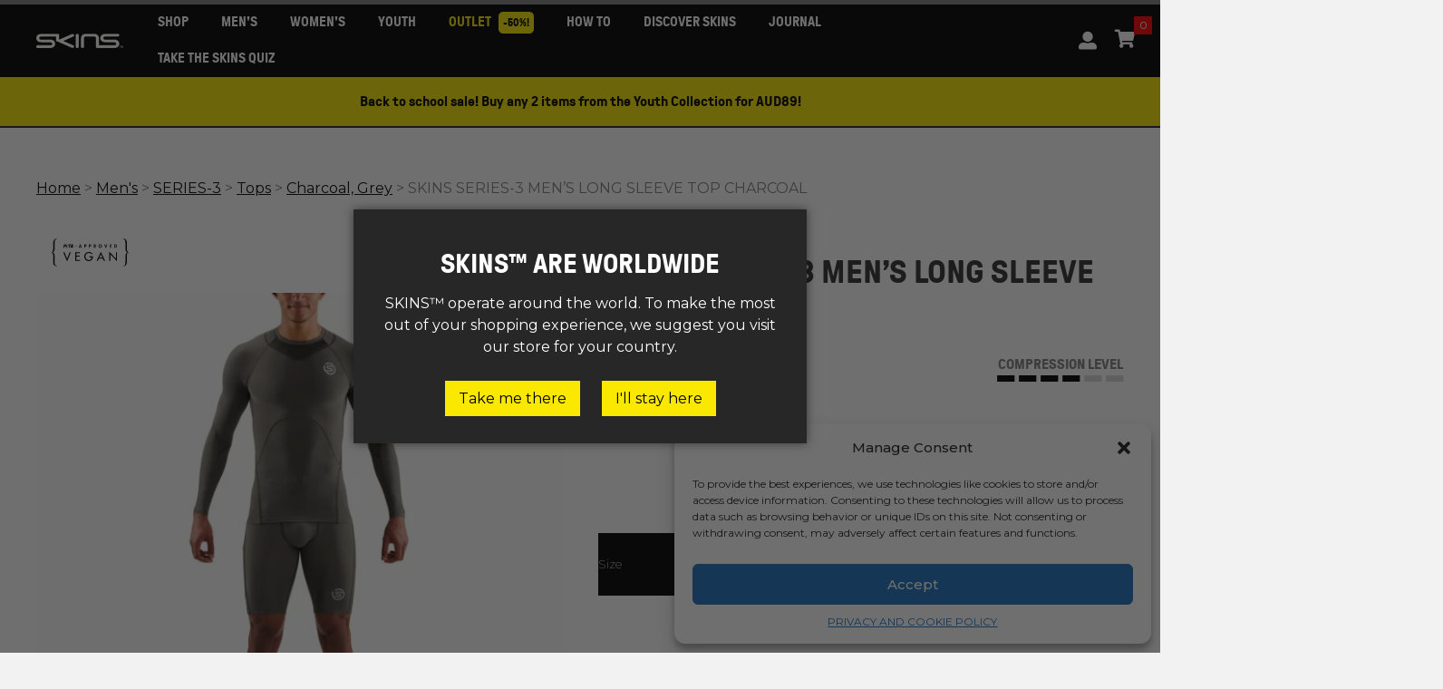

--- FILE ---
content_type: text/html; charset=UTF-8
request_url: https://www.skinscompression.com/au/product/skins-series-3-mens-long-sleeve-top-charcoal/
body_size: 132287
content:
<!DOCTYPE html>
<html lang="en-US">
<head>
<meta charset="UTF-8" />
<meta name='viewport' content='width=device-width, initial-scale=1.0' />
<meta http-equiv='X-UA-Compatible' content='IE=edge' />
<link rel="profile" href="https://gmpg.org/xfn/11" />


<meta name='robots' content='index, follow, max-image-preview:large, max-snippet:-1, max-video-preview:-1' />
	<style>img:is([sizes="auto" i], [sizes^="auto," i]) { contain-intrinsic-size: 3000px 1500px }</style>
	
	<!-- This site is optimized with the Yoast SEO plugin v24.2 - https://yoast.com/wordpress/plugins/seo/ -->
	<title>SKINS SERIES-3 MEN&#039;S LONG SLEEVE TOP CHARCOAL - SKINS Compression Australia</title><link rel="preload" data-rocket-preload as="style" href="https://fonts.googleapis.com/css?family=Montserrat%3A300%2C400%2C700%2C400&#038;display=swap" /><link rel="stylesheet" href="https://fonts.googleapis.com/css?family=Montserrat%3A300%2C400%2C700%2C400&#038;display=swap" media="print" onload="this.media='all'" /><noscript><link rel="stylesheet" href="https://fonts.googleapis.com/css?family=Montserrat%3A300%2C400%2C700%2C400&#038;display=swap" /></noscript><link rel="preload" data-rocket-preload as="style" href="https://fonts.googleapis.com/css2?family=Montserrat:ital,wght@0,100..900;1,100..900&#038;family=Plus+Jakarta+Sans:ital,wght@0,200..800;1,200..800&#038;family=Roboto:ital,wght@0,400;0,700;1,400&#038;display=swap" /><link rel="stylesheet" href="https://fonts.googleapis.com/css2?family=Montserrat:ital,wght@0,100..900;1,100..900&#038;family=Plus+Jakarta+Sans:ital,wght@0,200..800;1,200..800&#038;family=Roboto:ital,wght@0,400;0,700;1,400&#038;display=swap" media="print" onload="this.media='all'" /><noscript><link rel="stylesheet" href="https://fonts.googleapis.com/css2?family=Montserrat:ital,wght@0,100..900;1,100..900&#038;family=Plus+Jakarta+Sans:ital,wght@0,200..800;1,200..800&#038;family=Roboto:ital,wght@0,400;0,700;1,400&#038;display=swap" /></noscript>
	<link rel="canonical" href="https://www.skinscompression.com/au/product/skins-series-3-mens-long-sleeve-top-charcoal/" />
	<meta property="og:locale" content="en_US" />
	<meta property="og:type" content="article" />
	<meta property="og:title" content="SKINS SERIES-3 MEN&#039;S LONG SLEEVE TOP CHARCOAL - SKINS Compression Australia" />
	<meta property="og:description" content="Perform with precision. Recover quicker. Our medium compression profile focuses on the arms to reduce muscle oscillation and increase awareness of limb placement. Strategically placed mesh panelling at the front, rear, and side improves airflow and optimises moisture wicking. - Model is 6ft 2in/188cm with a 39”/100cm chest and 31.5”/80cm waist. He wears a size Medium." />
	<meta property="og:url" content="https://www.skinscompression.com/au/product/skins-series-3-mens-long-sleeve-top-charcoal/" />
	<meta property="og:site_name" content="SKINS Compression Australia" />
	<meta property="article:modified_time" content="2026-01-11T21:59:57+00:00" />
	<meta property="og:image" content="https://www.skinscompression.com/au/wp-content/uploads/sites/46/2022/05/ST00300059118-1.jpg" />
	<meta property="og:image:width" content="1600" />
	<meta property="og:image:height" content="1600" />
	<meta property="og:image:type" content="image/jpeg" />
	<meta name="twitter:card" content="summary_large_image" />
	<meta name="twitter:label1" content="Est. reading time" />
	<meta name="twitter:data1" content="1 minute" />
	<script type="application/ld+json" class="yoast-schema-graph">{"@context":"https://schema.org","@graph":[{"@type":"WebPage","@id":"https://www.skinscompression.com/au/product/skins-series-3-mens-long-sleeve-top-charcoal/","url":"https://www.skinscompression.com/au/product/skins-series-3-mens-long-sleeve-top-charcoal/","name":"SKINS SERIES-3 MEN'S LONG SLEEVE TOP CHARCOAL - SKINS Compression Australia","isPartOf":{"@id":"https://www.skinscompression.com/au/#website"},"primaryImageOfPage":{"@id":"https://www.skinscompression.com/au/product/skins-series-3-mens-long-sleeve-top-charcoal/#primaryimage"},"image":{"@id":"https://www.skinscompression.com/au/product/skins-series-3-mens-long-sleeve-top-charcoal/#primaryimage"},"thumbnailUrl":"https://www.skinscompression.com/au/wp-content/uploads/sites/46/2022/05/ST00300059118-1.jpg","datePublished":"2022-05-04T13:00:30+00:00","dateModified":"2026-01-11T21:59:57+00:00","breadcrumb":{"@id":"https://www.skinscompression.com/au/product/skins-series-3-mens-long-sleeve-top-charcoal/#breadcrumb"},"inLanguage":"en-US","potentialAction":[{"@type":"ReadAction","target":["https://www.skinscompression.com/au/product/skins-series-3-mens-long-sleeve-top-charcoal/"]}]},{"@type":"ImageObject","inLanguage":"en-US","@id":"https://www.skinscompression.com/au/product/skins-series-3-mens-long-sleeve-top-charcoal/#primaryimage","url":"https://www.skinscompression.com/au/wp-content/uploads/sites/46/2022/05/ST00300059118-1.jpg","contentUrl":"https://www.skinscompression.com/au/wp-content/uploads/sites/46/2022/05/ST00300059118-1.jpg","width":1600,"height":1600},{"@type":"BreadcrumbList","@id":"https://www.skinscompression.com/au/product/skins-series-3-mens-long-sleeve-top-charcoal/#breadcrumb","itemListElement":[{"@type":"ListItem","position":1,"name":"Home","item":"https://www.skinscompression.com/au/"},{"@type":"ListItem","position":2,"name":"Shop","item":"https://www.skinscompression.com/au/shop/"},{"@type":"ListItem","position":3,"name":"SKINS SERIES-3 MEN&#8217;S LONG SLEEVE TOP CHARCOAL"}]},{"@type":"WebSite","@id":"https://www.skinscompression.com/au/#website","url":"https://www.skinscompression.com/au/","name":"SKINS Compression Australia","description":"The Pioneers of Compression Sportswear","potentialAction":[{"@type":"SearchAction","target":{"@type":"EntryPoint","urlTemplate":"https://www.skinscompression.com/au/?s={search_term_string}"},"query-input":{"@type":"PropertyValueSpecification","valueRequired":true,"valueName":"search_term_string"}}],"inLanguage":"en-US"}]}</script>
	<!-- / Yoast SEO plugin. -->


<script type='application/javascript' id='pys-version-script'>console.log('PixelYourSite PRO version 10.4.1');</script>
<link rel='dns-prefetch' href='//static.klaviyo.com' />
<link rel='dns-prefetch' href='//fonts.googleapis.com' />
<link rel='dns-prefetch' href='//fonts.gstatic.com' />
<link href='https://fonts.gstatic.com' crossorigin rel='preconnect' />
<link href='https://fonts.googleapis.com' crossorigin='' rel='preconnect' />
<link rel="alternate" type="application/rss+xml" title="SKINS Compression Australia &raquo; Feed" href="https://www.skinscompression.com/au/feed/" />
<link rel="alternate" type="application/rss+xml" title="SKINS Compression Australia &raquo; Comments Feed" href="https://www.skinscompression.com/au/comments/feed/" />
<link rel="preload" href="https://www.skinscompression.com/au/wp-content/plugins/bb-plugin/fonts/fontawesome/5.15.4/webfonts/fa-solid-900.woff2" as="font" type="font/woff2" crossorigin="anonymous">
<link rel="preload" href="https://www.skinscompression.com/au/wp-content/plugins/bb-plugin/fonts/fontawesome/5.15.4/webfonts/fa-brands-400.woff2" as="font" type="font/woff2" crossorigin="anonymous">
<style id='wp-emoji-styles-inline-css'>

	img.wp-smiley, img.emoji {
		display: inline !important;
		border: none !important;
		box-shadow: none !important;
		height: 1em !important;
		width: 1em !important;
		margin: 0 0.07em !important;
		vertical-align: -0.1em !important;
		background: none !important;
		padding: 0 !important;
	}
</style>
<link rel='stylesheet' id='wp-block-library-css' href='https://www.skinscompression.com/au/wp-includes/css/dist/block-library/style.min.css?ver=6.8.1' media='all' />
<style id='wp-block-library-theme-inline-css'>
.wp-block-audio :where(figcaption){color:#555;font-size:13px;text-align:center}.is-dark-theme .wp-block-audio :where(figcaption){color:#ffffffa6}.wp-block-audio{margin:0 0 1em}.wp-block-code{border:1px solid #ccc;border-radius:4px;font-family:Menlo,Consolas,monaco,monospace;padding:.8em 1em}.wp-block-embed :where(figcaption){color:#555;font-size:13px;text-align:center}.is-dark-theme .wp-block-embed :where(figcaption){color:#ffffffa6}.wp-block-embed{margin:0 0 1em}.blocks-gallery-caption{color:#555;font-size:13px;text-align:center}.is-dark-theme .blocks-gallery-caption{color:#ffffffa6}:root :where(.wp-block-image figcaption){color:#555;font-size:13px;text-align:center}.is-dark-theme :root :where(.wp-block-image figcaption){color:#ffffffa6}.wp-block-image{margin:0 0 1em}.wp-block-pullquote{border-bottom:4px solid;border-top:4px solid;color:currentColor;margin-bottom:1.75em}.wp-block-pullquote cite,.wp-block-pullquote footer,.wp-block-pullquote__citation{color:currentColor;font-size:.8125em;font-style:normal;text-transform:uppercase}.wp-block-quote{border-left:.25em solid;margin:0 0 1.75em;padding-left:1em}.wp-block-quote cite,.wp-block-quote footer{color:currentColor;font-size:.8125em;font-style:normal;position:relative}.wp-block-quote:where(.has-text-align-right){border-left:none;border-right:.25em solid;padding-left:0;padding-right:1em}.wp-block-quote:where(.has-text-align-center){border:none;padding-left:0}.wp-block-quote.is-large,.wp-block-quote.is-style-large,.wp-block-quote:where(.is-style-plain){border:none}.wp-block-search .wp-block-search__label{font-weight:700}.wp-block-search__button{border:1px solid #ccc;padding:.375em .625em}:where(.wp-block-group.has-background){padding:1.25em 2.375em}.wp-block-separator.has-css-opacity{opacity:.4}.wp-block-separator{border:none;border-bottom:2px solid;margin-left:auto;margin-right:auto}.wp-block-separator.has-alpha-channel-opacity{opacity:1}.wp-block-separator:not(.is-style-wide):not(.is-style-dots){width:100px}.wp-block-separator.has-background:not(.is-style-dots){border-bottom:none;height:1px}.wp-block-separator.has-background:not(.is-style-wide):not(.is-style-dots){height:2px}.wp-block-table{margin:0 0 1em}.wp-block-table td,.wp-block-table th{word-break:normal}.wp-block-table :where(figcaption){color:#555;font-size:13px;text-align:center}.is-dark-theme .wp-block-table :where(figcaption){color:#ffffffa6}.wp-block-video :where(figcaption){color:#555;font-size:13px;text-align:center}.is-dark-theme .wp-block-video :where(figcaption){color:#ffffffa6}.wp-block-video{margin:0 0 1em}:root :where(.wp-block-template-part.has-background){margin-bottom:0;margin-top:0;padding:1.25em 2.375em}
</style>
<style id='classic-theme-styles-inline-css'>
/*! This file is auto-generated */
.wp-block-button__link{color:#fff;background-color:#32373c;border-radius:9999px;box-shadow:none;text-decoration:none;padding:calc(.667em + 2px) calc(1.333em + 2px);font-size:1.125em}.wp-block-file__button{background:#32373c;color:#fff;text-decoration:none}
</style>
<style id='safe-svg-svg-icon-style-inline-css'>
.safe-svg-cover{text-align:center}.safe-svg-cover .safe-svg-inside{display:inline-block;max-width:100%}.safe-svg-cover svg{height:100%;max-height:100%;max-width:100%;width:100%}

</style>
<style id='global-styles-inline-css'>
:root{--wp--preset--aspect-ratio--square: 1;--wp--preset--aspect-ratio--4-3: 4/3;--wp--preset--aspect-ratio--3-4: 3/4;--wp--preset--aspect-ratio--3-2: 3/2;--wp--preset--aspect-ratio--2-3: 2/3;--wp--preset--aspect-ratio--16-9: 16/9;--wp--preset--aspect-ratio--9-16: 9/16;--wp--preset--color--black: #000000;--wp--preset--color--cyan-bluish-gray: #abb8c3;--wp--preset--color--white: #ffffff;--wp--preset--color--pale-pink: #f78da7;--wp--preset--color--vivid-red: #cf2e2e;--wp--preset--color--luminous-vivid-orange: #ff6900;--wp--preset--color--luminous-vivid-amber: #fcb900;--wp--preset--color--light-green-cyan: #7bdcb5;--wp--preset--color--vivid-green-cyan: #00d084;--wp--preset--color--pale-cyan-blue: #8ed1fc;--wp--preset--color--vivid-cyan-blue: #0693e3;--wp--preset--color--vivid-purple: #9b51e0;--wp--preset--gradient--vivid-cyan-blue-to-vivid-purple: linear-gradient(135deg,rgba(6,147,227,1) 0%,rgb(155,81,224) 100%);--wp--preset--gradient--light-green-cyan-to-vivid-green-cyan: linear-gradient(135deg,rgb(122,220,180) 0%,rgb(0,208,130) 100%);--wp--preset--gradient--luminous-vivid-amber-to-luminous-vivid-orange: linear-gradient(135deg,rgba(252,185,0,1) 0%,rgba(255,105,0,1) 100%);--wp--preset--gradient--luminous-vivid-orange-to-vivid-red: linear-gradient(135deg,rgba(255,105,0,1) 0%,rgb(207,46,46) 100%);--wp--preset--gradient--very-light-gray-to-cyan-bluish-gray: linear-gradient(135deg,rgb(238,238,238) 0%,rgb(169,184,195) 100%);--wp--preset--gradient--cool-to-warm-spectrum: linear-gradient(135deg,rgb(74,234,220) 0%,rgb(151,120,209) 20%,rgb(207,42,186) 40%,rgb(238,44,130) 60%,rgb(251,105,98) 80%,rgb(254,248,76) 100%);--wp--preset--gradient--blush-light-purple: linear-gradient(135deg,rgb(255,206,236) 0%,rgb(152,150,240) 100%);--wp--preset--gradient--blush-bordeaux: linear-gradient(135deg,rgb(254,205,165) 0%,rgb(254,45,45) 50%,rgb(107,0,62) 100%);--wp--preset--gradient--luminous-dusk: linear-gradient(135deg,rgb(255,203,112) 0%,rgb(199,81,192) 50%,rgb(65,88,208) 100%);--wp--preset--gradient--pale-ocean: linear-gradient(135deg,rgb(255,245,203) 0%,rgb(182,227,212) 50%,rgb(51,167,181) 100%);--wp--preset--gradient--electric-grass: linear-gradient(135deg,rgb(202,248,128) 0%,rgb(113,206,126) 100%);--wp--preset--gradient--midnight: linear-gradient(135deg,rgb(2,3,129) 0%,rgb(40,116,252) 100%);--wp--preset--font-size--small: 13px;--wp--preset--font-size--medium: 20px;--wp--preset--font-size--large: 36px;--wp--preset--font-size--x-large: 42px;--wp--preset--spacing--20: 0.44rem;--wp--preset--spacing--30: 0.67rem;--wp--preset--spacing--40: 1rem;--wp--preset--spacing--50: 1.5rem;--wp--preset--spacing--60: 2.25rem;--wp--preset--spacing--70: 3.38rem;--wp--preset--spacing--80: 5.06rem;--wp--preset--shadow--natural: 6px 6px 9px rgba(0, 0, 0, 0.2);--wp--preset--shadow--deep: 12px 12px 50px rgba(0, 0, 0, 0.4);--wp--preset--shadow--sharp: 6px 6px 0px rgba(0, 0, 0, 0.2);--wp--preset--shadow--outlined: 6px 6px 0px -3px rgba(255, 255, 255, 1), 6px 6px rgba(0, 0, 0, 1);--wp--preset--shadow--crisp: 6px 6px 0px rgba(0, 0, 0, 1);}:where(.is-layout-flex){gap: 0.5em;}:where(.is-layout-grid){gap: 0.5em;}body .is-layout-flex{display: flex;}.is-layout-flex{flex-wrap: wrap;align-items: center;}.is-layout-flex > :is(*, div){margin: 0;}body .is-layout-grid{display: grid;}.is-layout-grid > :is(*, div){margin: 0;}:where(.wp-block-columns.is-layout-flex){gap: 2em;}:where(.wp-block-columns.is-layout-grid){gap: 2em;}:where(.wp-block-post-template.is-layout-flex){gap: 1.25em;}:where(.wp-block-post-template.is-layout-grid){gap: 1.25em;}.has-black-color{color: var(--wp--preset--color--black) !important;}.has-cyan-bluish-gray-color{color: var(--wp--preset--color--cyan-bluish-gray) !important;}.has-white-color{color: var(--wp--preset--color--white) !important;}.has-pale-pink-color{color: var(--wp--preset--color--pale-pink) !important;}.has-vivid-red-color{color: var(--wp--preset--color--vivid-red) !important;}.has-luminous-vivid-orange-color{color: var(--wp--preset--color--luminous-vivid-orange) !important;}.has-luminous-vivid-amber-color{color: var(--wp--preset--color--luminous-vivid-amber) !important;}.has-light-green-cyan-color{color: var(--wp--preset--color--light-green-cyan) !important;}.has-vivid-green-cyan-color{color: var(--wp--preset--color--vivid-green-cyan) !important;}.has-pale-cyan-blue-color{color: var(--wp--preset--color--pale-cyan-blue) !important;}.has-vivid-cyan-blue-color{color: var(--wp--preset--color--vivid-cyan-blue) !important;}.has-vivid-purple-color{color: var(--wp--preset--color--vivid-purple) !important;}.has-black-background-color{background-color: var(--wp--preset--color--black) !important;}.has-cyan-bluish-gray-background-color{background-color: var(--wp--preset--color--cyan-bluish-gray) !important;}.has-white-background-color{background-color: var(--wp--preset--color--white) !important;}.has-pale-pink-background-color{background-color: var(--wp--preset--color--pale-pink) !important;}.has-vivid-red-background-color{background-color: var(--wp--preset--color--vivid-red) !important;}.has-luminous-vivid-orange-background-color{background-color: var(--wp--preset--color--luminous-vivid-orange) !important;}.has-luminous-vivid-amber-background-color{background-color: var(--wp--preset--color--luminous-vivid-amber) !important;}.has-light-green-cyan-background-color{background-color: var(--wp--preset--color--light-green-cyan) !important;}.has-vivid-green-cyan-background-color{background-color: var(--wp--preset--color--vivid-green-cyan) !important;}.has-pale-cyan-blue-background-color{background-color: var(--wp--preset--color--pale-cyan-blue) !important;}.has-vivid-cyan-blue-background-color{background-color: var(--wp--preset--color--vivid-cyan-blue) !important;}.has-vivid-purple-background-color{background-color: var(--wp--preset--color--vivid-purple) !important;}.has-black-border-color{border-color: var(--wp--preset--color--black) !important;}.has-cyan-bluish-gray-border-color{border-color: var(--wp--preset--color--cyan-bluish-gray) !important;}.has-white-border-color{border-color: var(--wp--preset--color--white) !important;}.has-pale-pink-border-color{border-color: var(--wp--preset--color--pale-pink) !important;}.has-vivid-red-border-color{border-color: var(--wp--preset--color--vivid-red) !important;}.has-luminous-vivid-orange-border-color{border-color: var(--wp--preset--color--luminous-vivid-orange) !important;}.has-luminous-vivid-amber-border-color{border-color: var(--wp--preset--color--luminous-vivid-amber) !important;}.has-light-green-cyan-border-color{border-color: var(--wp--preset--color--light-green-cyan) !important;}.has-vivid-green-cyan-border-color{border-color: var(--wp--preset--color--vivid-green-cyan) !important;}.has-pale-cyan-blue-border-color{border-color: var(--wp--preset--color--pale-cyan-blue) !important;}.has-vivid-cyan-blue-border-color{border-color: var(--wp--preset--color--vivid-cyan-blue) !important;}.has-vivid-purple-border-color{border-color: var(--wp--preset--color--vivid-purple) !important;}.has-vivid-cyan-blue-to-vivid-purple-gradient-background{background: var(--wp--preset--gradient--vivid-cyan-blue-to-vivid-purple) !important;}.has-light-green-cyan-to-vivid-green-cyan-gradient-background{background: var(--wp--preset--gradient--light-green-cyan-to-vivid-green-cyan) !important;}.has-luminous-vivid-amber-to-luminous-vivid-orange-gradient-background{background: var(--wp--preset--gradient--luminous-vivid-amber-to-luminous-vivid-orange) !important;}.has-luminous-vivid-orange-to-vivid-red-gradient-background{background: var(--wp--preset--gradient--luminous-vivid-orange-to-vivid-red) !important;}.has-very-light-gray-to-cyan-bluish-gray-gradient-background{background: var(--wp--preset--gradient--very-light-gray-to-cyan-bluish-gray) !important;}.has-cool-to-warm-spectrum-gradient-background{background: var(--wp--preset--gradient--cool-to-warm-spectrum) !important;}.has-blush-light-purple-gradient-background{background: var(--wp--preset--gradient--blush-light-purple) !important;}.has-blush-bordeaux-gradient-background{background: var(--wp--preset--gradient--blush-bordeaux) !important;}.has-luminous-dusk-gradient-background{background: var(--wp--preset--gradient--luminous-dusk) !important;}.has-pale-ocean-gradient-background{background: var(--wp--preset--gradient--pale-ocean) !important;}.has-electric-grass-gradient-background{background: var(--wp--preset--gradient--electric-grass) !important;}.has-midnight-gradient-background{background: var(--wp--preset--gradient--midnight) !important;}.has-small-font-size{font-size: var(--wp--preset--font-size--small) !important;}.has-medium-font-size{font-size: var(--wp--preset--font-size--medium) !important;}.has-large-font-size{font-size: var(--wp--preset--font-size--large) !important;}.has-x-large-font-size{font-size: var(--wp--preset--font-size--x-large) !important;}
:where(.wp-block-post-template.is-layout-flex){gap: 1.25em;}:where(.wp-block-post-template.is-layout-grid){gap: 1.25em;}
:where(.wp-block-columns.is-layout-flex){gap: 2em;}:where(.wp-block-columns.is-layout-grid){gap: 2em;}
:root :where(.wp-block-pullquote){font-size: 1.5em;line-height: 1.6;}
</style>
<link data-minify="1" rel='stylesheet' id='contact-form-7-css' href='https://www.skinscompression.com/au/wp-content/cache/min/46/au/wp-content/plugins/contact-form-7/includes/css/styles.css?ver=1768445665' media='all' />
<link data-minify="1" rel='stylesheet' id='fgf-frontend-css' href='https://www.skinscompression.com/au/wp-content/cache/min/46/au/wp-content/plugins/free-gifts-for-woocommerce/assets/css/frontend.css?ver=1768445665' media='all' />
<link rel='stylesheet' id='owl-carousel-css' href='https://www.skinscompression.com/au/wp-content/plugins/free-gifts-for-woocommerce/assets/css/owl.carousel.min.css?ver=12.4.0' media='all' />
<link data-minify="1" rel='stylesheet' id='fgf-owl-carousel-css' href='https://www.skinscompression.com/au/wp-content/cache/min/46/au/wp-content/plugins/free-gifts-for-woocommerce/assets/css/owl-carousel-enhanced.css?ver=1768445665' media='all' />
<link data-minify="1" rel='stylesheet' id='lightcase-css' href='https://www.skinscompression.com/au/wp-content/cache/min/46/au/wp-content/plugins/free-gifts-for-woocommerce/assets/css/lightcase.min.css?ver=1768445665' media='all' />
<link data-minify="1" rel='stylesheet' id='rs-plugin-settings-css' href='https://www.skinscompression.com/au/wp-content/cache/min/46/au/wp-content/plugins/revslider/public/assets/css/rs6.css?ver=1768445665' media='all' />
<style id='rs-plugin-settings-inline-css'>
#rs-demo-id {}
</style>
<link rel='stylesheet' id='photoswipe-css' href='https://www.skinscompression.com/au/wp-content/plugins/woocommerce/assets/css/photoswipe/photoswipe.min.css?ver=10.1.0' media='all' />
<link rel='stylesheet' id='photoswipe-default-skin-css' href='https://www.skinscompression.com/au/wp-content/plugins/woocommerce/assets/css/photoswipe/default-skin/default-skin.min.css?ver=10.1.0' media='all' />
<link data-minify="1" rel='stylesheet' id='woocommerce-layout-css' href='https://www.skinscompression.com/au/wp-content/cache/min/46/au/wp-content/plugins/woocommerce/assets/css/woocommerce-layout.css?ver=1768445665' media='all' />
<link data-minify="1" rel='stylesheet' id='woocommerce-smallscreen-css' href='https://www.skinscompression.com/au/wp-content/cache/min/46/au/wp-content/plugins/woocommerce/assets/css/woocommerce-smallscreen.css?ver=1768445665' media='only screen and (max-width: 767px)' />
<link data-minify="1" rel='stylesheet' id='woocommerce-general-css' href='https://www.skinscompression.com/au/wp-content/cache/min/46/au/wp-content/plugins/woocommerce/assets/css/woocommerce.css?ver=1768445665' media='all' />
<style id='woocommerce-inline-inline-css'>
.woocommerce form .form-row .required { visibility: visible; }
</style>
<link data-minify="1" rel='stylesheet' id='acoplw-style-css' href='https://www.skinscompression.com/au/wp-content/cache/min/46/au/wp-content/plugins/aco-product-labels-for-woocommerce/assets/css/frontend.css?ver=1768445665' media='all' />
<link rel='stylesheet' id='cmplz-general-css' href='https://www.skinscompression.com/au/wp-content/plugins/complianz-gdpr/assets/css/cookieblocker.min.css?ver=1736949685' media='all' />
<link data-minify="1" rel='stylesheet' id='wc-prl-css-css' href='https://www.skinscompression.com/au/wp-content/cache/min/46/au/wp-content/plugins/woocommerce-product-recommendations/assets/css/frontend/woocommerce.css?ver=1768445665' media='all' />
<link data-minify="1" rel='stylesheet' id='megamenu-css' href='https://www.skinscompression.com/au/wp-content/cache/min/46/au/wp-content/uploads/sites/46/maxmegamenu/style.css?ver=1768445665' media='all' />
<link data-minify="1" rel='stylesheet' id='dashicons-css' href='https://www.skinscompression.com/au/wp-content/cache/min/46/au/wp-includes/css/dashicons.min.css?ver=1768445665' media='all' />
<link data-minify="1" rel='stylesheet' id='megamenu-genericons-css' href='https://www.skinscompression.com/au/wp-content/cache/min/46/au/wp-content/plugins/megamenu-pro/icons/genericons/genericons/genericons.css?ver=1768445665' media='all' />
<link data-minify="1" rel='stylesheet' id='megamenu-fontawesome-css' href='https://www.skinscompression.com/au/wp-content/cache/min/46/au/wp-content/plugins/megamenu-pro/icons/fontawesome/css/font-awesome.min.css?ver=1768445665' media='all' />
<link data-minify="1" rel='stylesheet' id='megamenu-fontawesome5-css' href='https://www.skinscompression.com/au/wp-content/cache/min/46/au/wp-content/plugins/megamenu-pro/icons/fontawesome5/css/all.min.css?ver=1768445665' media='all' />
<link data-minify="1" rel='stylesheet' id='font-awesome-5-css' href='https://www.skinscompression.com/au/wp-content/cache/min/46/au/wp-content/plugins/bb-plugin/fonts/fontawesome/5.15.4/css/all.min.css?ver=1768445665' media='all' />
<link rel='stylesheet' id='font-awesome-css' href='https://www.skinscompression.com/au/wp-content/plugins/bb-plugin/fonts/fontawesome/5.15.4/css/v4-shims.min.css?ver=2.6.2.3' media='all' />
<style id='fl-builder-layout-91418-inline-css'>
/* Grid
------------------------------------------------------ */

.fl-builder-content *,
.fl-builder-content *:before,
.fl-builder-content *:after {
	-webkit-box-sizing: border-box;
	-moz-box-sizing: border-box;
	box-sizing: border-box;
}
.fl-row:before,
.fl-row:after,
.fl-row-content:before,
.fl-row-content:after,
.fl-col-group:before,
.fl-col-group:after,
.fl-col:before,
.fl-col:after,
.fl-module:before,
.fl-module:after,
.fl-module-content:before,
.fl-module-content:after {
	display: table;
	content: " ";
}
.fl-row:after,
.fl-row-content:after,
.fl-col-group:after,
.fl-col:after,
.fl-module:after,
.fl-module-content:after {
	clear: both;
}
.fl-clear {
	clear: both;
}

/* Utilities
------------------------------------------------------ */

.fl-clearfix:before,
.fl-clearfix:after {
	display: table;
	content: " ";
}
.fl-clearfix:after {
	clear: both;
}
.sr-only {
    position: absolute;
    width: 1px;
    height: 1px;
    padding: 0;
    overflow: hidden;
    clip: rect(0,0,0,0);
    white-space: nowrap;
    border: 0;
}

/* Responsive Utilities
------------------------------------------------------ */

.fl-visible-large,
.fl-visible-large-medium,
.fl-visible-medium,
.fl-visible-medium-mobile,
.fl-visible-mobile,
.fl-col-group .fl-visible-medium.fl-col,
.fl-col-group .fl-visible-medium-mobile.fl-col,
.fl-col-group .fl-visible-mobile.fl-col {
	display: none;
}

/* Rows
------------------------------------------------------ */

.fl-row,
.fl-row-content {
	margin-left: auto;
	margin-right: auto;
	min-width: 0;
}
.fl-row-content-wrap {
	position: relative;
}

/* Photo Bg */
.fl-builder-mobile .fl-row-bg-photo .fl-row-content-wrap {
	background-attachment: scroll;
}

/* Video and Embed Code Bg */
.fl-row-bg-video,
.fl-row-bg-video .fl-row-content,
.fl-row-bg-embed,
.fl-row-bg-embed .fl-row-content {
	position: relative;
}

.fl-row-bg-video .fl-bg-video,
.fl-row-bg-embed .fl-bg-embed-code {
	bottom: 0;
	left: 0;
	overflow: hidden;
	position: absolute;
	right: 0;
	top: 0;
}

.fl-row-bg-video .fl-bg-video video,
.fl-row-bg-embed .fl-bg-embed-code video {
	bottom: 0;
	left: 0px;
	max-width: none;
	position: absolute;
	right: 0;
	top: 0px;
}
.fl-row-bg-video .fl-bg-video iframe,
.fl-row-bg-embed .fl-bg-embed-code iframe {
	pointer-events: none;
	width: 100vw;
  	height: 56.25vw; /* Given a 16:9 aspect ratio, 9/16*100 = 56.25 */
  	max-width: none;
  	min-height: 100vh;
  	min-width: 177.77vh; /* Given a 16:9 aspect ratio, 16/9*100 = 177.77 */
  	position: absolute;
  	top: 50%;
  	left: 50%;
  	transform: translate(-50%, -50%);
	-ms-transform: translate(-50%, -50%); /* IE 9 */
	-webkit-transform: translate(-50%, -50%); /* Chrome, Safari, Opera */
}
.fl-bg-video-fallback {
	background-position: 50% 50%;
	background-repeat: no-repeat;
	background-size: cover;
	bottom: 0px;
	left: 0px;
	position: absolute;
	right: 0px;
	top: 0px;
}

/* Slideshow Bg */
.fl-row-bg-slideshow,
.fl-row-bg-slideshow .fl-row-content {
	position: relative;
}
.fl-row .fl-bg-slideshow {
	bottom: 0;
	left: 0;
	overflow: hidden;
	position: absolute;
	right: 0;
	top: 0;
	z-index: 0;
}
.fl-builder-edit .fl-row .fl-bg-slideshow * {
	bottom: 0;
	height: auto !important;
	left: 0;
	position: absolute !important;
	right: 0;
	top: 0;
}

/* Row Bg Overlay */
.fl-row-bg-overlay .fl-row-content-wrap:after {
	border-radius: inherit;
	content: '';
	display: block;
	position: absolute;
	top: 0;
	right: 0;
	bottom: 0;
	left: 0;
	z-index: 0;
}
.fl-row-bg-overlay .fl-row-content {
	position: relative;
	z-index: 1;
}

/* Full Height Rows */
.fl-row-custom-height .fl-row-content-wrap {
	display: -webkit-box;
	display: -webkit-flex;
	display: -ms-flexbox;
	display: flex;
	min-height: 100vh;
}
.fl-row-overlap-top .fl-row-content-wrap {
	display: -webkit-inline-box;
	display: -webkit-inline-flex;
	display: -moz-inline-box;
	display: -ms-inline-flexbox;
	display: inline-flex;
	width: 100%;
}
.fl-row-custom-height .fl-row-content-wrap {
	min-height: 0;
}

.fl-row-full-height .fl-row-content,
.fl-row-custom-height .fl-row-content {
  -webkit-box-flex: 1 1 auto;
  	 -moz-box-flex: 1 1 auto;
  	  -webkit-flex: 1 1 auto;
  		  -ms-flex: 1 1 auto;
  			  flex: 1 1 auto;
}
.fl-row-full-height .fl-row-full-width.fl-row-content,
.fl-row-custom-height .fl-row-full-width.fl-row-content {
	max-width: 100%;
	width: 100%;
}

/* IE 11 - Row full height - vertical alignment center/bottom fix */
.fl-builder-ie-11 .fl-row.fl-row-full-height:not(.fl-visible-medium):not(.fl-visible-medium-mobile):not(.fl-visible-mobile),
.fl-builder-ie-11 .fl-row.fl-row-custom-height:not(.fl-visible-medium):not(.fl-visible-medium-mobile):not(.fl-visible-mobile) {
	display: flex;
	flex-direction: column;
	height: 100%;
}

/* Stupid IE Full Height Row Fixes */
.fl-builder-ie-11 .fl-row-full-height .fl-row-content-wrap,
.fl-builder-ie-11 .fl-row-custom-height .fl-row-content-wrap {
	height: auto;
}

.fl-builder-ie-11 .fl-row-full-height .fl-row-content,
.fl-builder-ie-11 .fl-row-custom-height .fl-row-content {
	flex: 0 0 auto;
	flex-basis: 100%;
	margin: 0;
}

.fl-builder-ie-11 .fl-row-full-height.fl-row-align-top .fl-row-content,
.fl-builder-ie-11 .fl-row-full-height.fl-row-align-bottom .fl-row-content,
.fl-builder-ie-11 .fl-row-custom-height.fl-row-align-top .fl-row-content,
.fl-builder-ie-11 .fl-row-custom-height.fl-row-align-bottom .fl-row-content {
    margin: 0 auto;
}

.fl-builder-ie-11 .fl-row-full-height.fl-row-align-center .fl-col-group:not(.fl-col-group-equal-height),
.fl-builder-ie-11 .fl-row-custom-height.fl-row-align-center .fl-col-group:not(.fl-col-group-equal-height) {
	display: flex;
	align-items: center;
	justify-content: center;
	-webkit-align-items: center;
	-webkit-box-align: center;
	-webkit-box-pack: center;
	-webkit-justify-content: center;
	-ms-flex-align: center;
	-ms-flex-pack: center;
}

/* Full height align center */
.fl-row-full-height.fl-row-align-center .fl-row-content-wrap,
.fl-row-custom-height.fl-row-align-center .fl-row-content-wrap {
	align-items: center;
	justify-content: center;
	-webkit-align-items: center;
	-webkit-box-align: center;
	-webkit-box-pack: center;
	-webkit-justify-content: center;
	-ms-flex-align: center;
	-ms-flex-pack: center;
}

/* Full height align bottom */
.fl-row-full-height.fl-row-align-bottom .fl-row-content-wrap,
.fl-row-custom-height.fl-row-align-bottom .fl-row-content-wrap {
	align-items: flex-end;
	justify-content: flex-end;
	-webkit-align-items: flex-end;
	-webkit-justify-content: flex-end;
	-webkit-box-align: end;
	-webkit-box-pack: end;
	-ms-flex-align: end;
	-ms-flex-pack: end;
}

/* IE 11 - height bottom > row align bottom - center fix */
.fl-builder-ie-11 .fl-row-full-height.fl-row-align-bottom .fl-row-content-wrap,
.fl-builder-ie-11 .fl-row-custom-height.fl-row-align-bottom .fl-row-content-wrap {
	justify-content: flex-start;
	-webkit-justify-content: flex-start;
}

/* Column Groups
------------------------------------------------------ */

.fl-col-group-equal-height,
.fl-col-group-equal-height .fl-col,
.fl-col-group-equal-height .fl-col-content{
	display: -webkit-box;
    display: -webkit-flex;
    display: -ms-flexbox;
    display: flex;
}
.fl-col-group-equal-height{
    -webkit-flex-wrap: wrap;
    	-ms-flex-wrap: wrap;
    		flex-wrap: wrap;
			    width: 100%;
}
.fl-col-group-equal-height.fl-col-group-has-child-loading {
    -webkit-flex-wrap: nowrap;
    	-ms-flex-wrap: nowrap;
    		flex-wrap: nowrap;
}
.fl-col-group-equal-height .fl-col,
.fl-col-group-equal-height .fl-col-content{
  -webkit-box-flex: 1 1 auto;
  	 -moz-box-flex: 1 1 auto;
  	  -webkit-flex: 1 1 auto;
  		  -ms-flex: 1 1 auto;
  			  flex: 1 1 auto;
}
.fl-col-group-equal-height .fl-col-content{
	    -webkit-box-orient: vertical;
	 -webkit-box-direction: normal;
    -webkit-flex-direction: column;
        -ms-flex-direction: column;
            flex-direction: column;
			   flex-shrink: 1;
			     min-width: 1px;
            	 max-width: 100%;
            	 	 width: 100%;
}
.fl-col-group-equal-height:before,
.fl-col-group-equal-height .fl-col:before,
.fl-col-group-equal-height .fl-col-content:before,
.fl-col-group-equal-height:after,
.fl-col-group-equal-height .fl-col:after,
.fl-col-group-equal-height .fl-col-content:after{
	content: none;
}

/* Equal height align top */
.fl-col-group-nested.fl-col-group-equal-height.fl-col-group-align-top .fl-col-content,
.fl-col-group-equal-height.fl-col-group-align-top .fl-col-content {
	justify-content: flex-start;
	-webkit-justify-content: flex-start;	
}

/* Equal height align center */
.fl-col-group-nested.fl-col-group-equal-height.fl-col-group-align-center .fl-col-content,
.fl-col-group-equal-height.fl-col-group-align-center .fl-col-content {
	align-items: center;
	justify-content: center;
	-webkit-align-items: center;
	-webkit-box-align: center;
	-webkit-box-pack: center;
	-webkit-justify-content: center;
	-ms-flex-align: center;
	-ms-flex-pack: center;
}

/* Equal height align bottom */
.fl-col-group-nested.fl-col-group-equal-height.fl-col-group-align-bottom .fl-col-content,
.fl-col-group-equal-height.fl-col-group-align-bottom .fl-col-content {
	justify-content: flex-end;
	-webkit-justify-content: flex-end;
	-webkit-box-align: end;
	-webkit-box-pack: end;
	-ms-flex-pack: end;
}

.fl-col-group-equal-height.fl-col-group-align-center .fl-module,
.fl-col-group-equal-height.fl-col-group-align-center .fl-col-group {
	width: 100%;
}

/* IE11 fix for images with height:auto in equal height columns. */
.fl-builder-ie-11 .fl-col-group-equal-height,
.fl-builder-ie-11 .fl-col-group-equal-height .fl-col,
.fl-builder-ie-11 .fl-col-group-equal-height .fl-col-content,
.fl-builder-ie-11 .fl-col-group-equal-height .fl-module,
.fl-col-group-equal-height.fl-col-group-align-center .fl-col-group {
	min-height: 1px;
}

/* Columns
------------------------------------------------------ */

.fl-col {
	float: left;
	min-height: 1px;
}

/* Column Bg Overlay */
.fl-col-bg-overlay .fl-col-content {
	position: relative;
}
.fl-col-bg-overlay .fl-col-content:after {
	border-radius: inherit;
	content: '';
	display: block;
	position: absolute;
	top: 0;
	right: 0;
	bottom: 0;
	left: 0;
	z-index: 0;
}
.fl-col-bg-overlay .fl-module {
	position: relative;
	z-index: 2;
}

/* Modules
------------------------------------------------------ */

.fl-module img {
	max-width: 100%;
}

/* Module Templates
------------------------------------------------------ */

.fl-builder-module-template {
	margin: 0 auto;
	max-width: 1100px;
	padding: 20px;
}

/* Buttons
------------------------------------------------------ */

.fl-builder-content a.fl-button,
.fl-builder-content a.fl-button:visited {
	border-radius: 4px;
	-moz-border-radius: 4px;
	-webkit-border-radius: 4px;
	display: inline-block;
	font-size: 16px;
	font-weight: normal;
	line-height: 18px;
	padding: 12px 24px;
	text-decoration: none;
	text-shadow: none;
}
.fl-builder-content .fl-button:hover {
	text-decoration: none;
}
.fl-builder-content .fl-button:active {
	position: relative;
	top: 1px;
}
.fl-builder-content .fl-button-width-full .fl-button {
	display: block;
	text-align: center;
}
.fl-builder-content .fl-button-width-custom .fl-button {
	display: inline-block;
	text-align: center;
	max-width: 100%;
}
.fl-builder-content .fl-button-left {
	text-align: left;
}
.fl-builder-content .fl-button-center {
	text-align: center;
}
.fl-builder-content .fl-button-right {
	text-align: right;
}
.fl-builder-content .fl-button i {
	font-size: 1.3em;
	height: auto;
	margin-right:8px;
	vertical-align: middle;
	width: auto;
}
.fl-builder-content .fl-button i.fl-button-icon-after {
	margin-left: 8px;
	margin-right: 0;
}
.fl-builder-content .fl-button-has-icon .fl-button-text {
	vertical-align: middle;
}

/* Icons
------------------------------------------------------ */

.fl-icon-wrap {
	display: inline-block;
}
.fl-icon {
	display: table-cell;
	vertical-align: middle;
}
.fl-icon a {
	text-decoration: none;
}
.fl-icon i {
	float: right;
	height: auto;
	width: auto;
}
.fl-icon i:before {
	border: none !important;
	height: auto;
	width: auto;
}
.fl-icon-text {
	display: table-cell;
	text-align: left;
	padding-left: 15px;
	vertical-align: middle;
}
.fl-icon-text-empty {
	display: none;
}
.fl-icon-text *:last-child {
	margin: 0 !important;
	padding: 0 !important;
}
.fl-icon-text a {
	text-decoration: none;
}
.fl-icon-text span {
	display: block;
}
.fl-icon-text span.mce-edit-focus {
	min-width: 1px;
}

/* Photos
------------------------------------------------------ */

.fl-photo {
	line-height: 0;
	position: relative;
}
.fl-photo-align-left {
	text-align: left;
}
.fl-photo-align-center {
	text-align: center;
}
.fl-photo-align-right {
	text-align: right;
}
.fl-photo-content {
	display: inline-block;
	line-height: 0;
	position: relative;
	max-width: 100%;
}
.fl-photo-img-svg {
	width: 100%;
}
.fl-photo-content img {
	display: inline;
	height: auto;
	max-width: 100%;
}
.fl-photo-crop-circle img {
	-webkit-border-radius: 100%;
	-moz-border-radius: 100%;
	border-radius: 100%;
}
.fl-photo-caption {
	font-size: 13px;
	line-height: 18px;
	overflow: hidden;
	text-overflow: ellipsis;
}
.fl-photo-caption-below {
	padding-bottom: 20px;
	padding-top: 10px;
}
.fl-photo-caption-hover {
	background: rgba(0,0,0,0.7);
	bottom: 0;
	color: #fff;
	left: 0;
	opacity: 0;
	filter: alpha(opacity = 0);
	padding: 10px 15px;
	position: absolute;
	right: 0;
	-webkit-transition:opacity 0.3s ease-in;
	-moz-transition:opacity 0.3s ease-in;
	transition:opacity 0.3s ease-in;
}
.fl-photo-content:hover .fl-photo-caption-hover {
	opacity: 100;
	filter: alpha(opacity = 100);
}

/* Pagination
------------------------------------------------------ */

.fl-builder-pagination,
.fl-builder-pagination-load-more {
	padding: 40px 0;
}
.fl-builder-pagination ul.page-numbers {
	list-style: none;
	margin: 0;
	padding: 0;
	text-align: center;
}
.fl-builder-pagination li {
	display: inline-block;
	list-style: none;
	margin: 0;
	padding: 0;
}
.fl-builder-pagination li a.page-numbers,
.fl-builder-pagination li span.page-numbers {
	border: 1px solid #e6e6e6;
	display: inline-block;
	padding: 5px 10px;
	margin: 0 0 5px;
}
.fl-builder-pagination li a.page-numbers:hover,
.fl-builder-pagination li span.current {
	background: #f5f5f5;
	text-decoration: none;
}

/* Slideshows
------------------------------------------------------ */

.fl-slideshow,
.fl-slideshow * {
	-webkit-box-sizing: content-box;
	-moz-box-sizing: content-box;
	box-sizing: content-box;

}
.fl-slideshow .fl-slideshow-image img {
	max-width: none !important;
}
.fl-slideshow-social {
	line-height: 0 !important;
}
.fl-slideshow-social * {
	margin: 0 !important;
}

/* Sliders
------------------------------------------------------ */

.fl-builder-content .bx-wrapper .bx-viewport {
	background: transparent;
	border: none;
	box-shadow: none;
	-moz-box-shadow: none;
	-webkit-box-shadow: none;
	left: 0;
}

/* Lightbox
------------------------------------------------------ */

.mfp-wrap button.mfp-arrow,
.mfp-wrap button.mfp-arrow:active,
.mfp-wrap button.mfp-arrow:hover,
.mfp-wrap button.mfp-arrow:focus {
	background: transparent !important;
	border: none !important;
	outline: none;
	position: absolute;
	top: 50%;
	box-shadow: none !important;
	-moz-box-shadow: none !important;
	-webkit-box-shadow: none !important;
}
.mfp-wrap .mfp-close,
.mfp-wrap .mfp-close:active,
.mfp-wrap .mfp-close:hover,
.mfp-wrap .mfp-close:focus {
	background: transparent !important;
	border: none !important;
	outline: none;
	position: absolute;
	top: 0;
	box-shadow: none !important;
	-moz-box-shadow: none !important;
	-webkit-box-shadow: none !important;
}
.admin-bar .mfp-wrap .mfp-close,
.admin-bar .mfp-wrap .mfp-close:active,
.admin-bar .mfp-wrap .mfp-close:hover,
.admin-bar .mfp-wrap .mfp-close:focus {
	top: 32px!important;
}
img.mfp-img {
	padding: 0;
}
.mfp-counter {
	display: none;
}

.mfp-wrap .mfp-preloader.fa {
	font-size: 30px;
}

/* Form Fields
------------------------------------------------------ */

.fl-form-field {
	margin-bottom: 15px;
}
.fl-form-field input.fl-form-error {
	border-color: #DD6420;
}
.fl-form-error-message {
	clear: both;
	color: #DD6420;
	display: none;
	padding-top: 8px;
	font-size: 12px;
	font-weight: lighter;
}
.fl-form-button-disabled {
	opacity: 0.5;
}

/* Animations
------------------------------------------------------ */

.fl-animation {
	opacity: 0;
}
.fl-builder-preview .fl-animation,
.fl-builder-edit .fl-animation,
.fl-animated {
	opacity: 1;
}
.fl-animated {
	animation-fill-mode: both;
	-webkit-animation-fill-mode: both;
}

/* Button Icon Animation */
.fl-button.fl-button-icon-animation i {
	width: 0 !important;
	opacity: 0;
	-ms-filter: "alpha(opacity=0)";
	transition: all 0.2s ease-out;
	-webkit-transition: all 0.2s ease-out;
}
.fl-button.fl-button-icon-animation:hover i {
	opacity: 1! important;
    -ms-filter: "alpha(opacity=100)";
}
.fl-button.fl-button-icon-animation i.fl-button-icon-after {
	margin-left: 0px !important;
}
.fl-button.fl-button-icon-animation:hover i.fl-button-icon-after {
	margin-left: 10px !important;
}
.fl-button.fl-button-icon-animation i.fl-button-icon-before {
	margin-right: 0 !important;
}
.fl-button.fl-button-icon-animation:hover i.fl-button-icon-before {
	margin-right: 20px !important;
    margin-left: -10px;
}

/* Templates
------------------------------------------------------ */

.single:not(.woocommerce).single-fl-builder-template .fl-content {
	width: 100%;
}

/* Shapes & Patterns
------------------------------------------------------- */
.fl-builder-layer {
	position: absolute;
	top:0;
	left:0;
	right: 0;
	bottom: 0;
	z-index: 0;
	pointer-events: none;
	overflow: hidden;
}
.fl-builder-shape-layer {
	z-index: 0;
}
.fl-builder-shape-layer.fl-builder-bottom-edge-layer {
	z-index: 1;
}
.fl-row-bg-overlay .fl-builder-shape-layer {
	z-index: 1;
}
.fl-row-bg-overlay .fl-builder-shape-layer.fl-builder-bottom-edge-layer {
	z-index: 2;
}
.fl-row-has-layers .fl-row-content {
	z-index: 1;
}
.fl-row-bg-overlay .fl-row-content {
	z-index: 2;
}

.fl-builder-layer > * {
	display: block;
	position: absolute;
	top:0;
	left:0;
	width: 100%;
}
.fl-builder-layer + .fl-row-content {
	position: relative;
}
.fl-builder-layer .fl-shape {
	fill: #aaa;
	stroke: none;
	stroke-width: 0;
	width:100%;
}
/**
Fix ipad parallax issue on safari
https://core.trac.wordpress.org/ticket/48802
https://core.trac.wordpress.org/ticket/49285
https://github.com/WordPress/gutenberg/issues/17718
*/
@supports (-webkit-touch-callout: inherit) {
  .fl-row.fl-row-bg-parallax .fl-row-content-wrap,
  .fl-row.fl-row-bg-fixed .fl-row-content-wrap {
    background-position: center !important;
    background-attachment: scroll !important;
  }
}

@supports (-webkit-touch-callout: none) {
	.fl-row.fl-row-bg-fixed .fl-row-content-wrap {
		background-position: center !important;
		background-attachment: scroll !important;
	}
}
.fl-row-fixed-width { max-width: 1100px; }.fl-row-content-wrap{margin-top: 0px;margin-right: 0px;margin-bottom: 0px;margin-left: 0px;}.fl-row-content-wrap{padding-top: 20px;padding-right: 20px;padding-bottom: 20px;padding-left: 20px;}.fl-module-content{margin-top: 20px;margin-right: 20px;margin-bottom: 20px;margin-left: 20px;}@media (max-width: 1200px) { /* Responsive Utilities
------------------------------------------------------ */
body.fl-builder-ie-11 .fl-row.fl-row-full-height.fl-visible-xl,
body.fl-builder-ie-11 .fl-row.fl-row-custom-height.fl-visible-xl {
	display: none !important;
}
.fl-visible-xl,
.fl-visible-medium,
.fl-visible-medium-mobile,
.fl-visible-mobile,
.fl-col-group .fl-visible-xl.fl-col,
.fl-col-group .fl-visible-medium.fl-col,
.fl-col-group .fl-visible-medium-mobile.fl-col,
.fl-col-group .fl-visible-mobile.fl-col {
	display: none;
}
.fl-visible-desktop,
.fl-visible-desktop-medium,
.fl-visible-large,
.fl-visible-large-medium,
.fl-col-group .fl-visible-desktop.fl-col,
.fl-col-group .fl-visible-desktop-medium.fl-col,
.fl-col-group .fl-visible-large.fl-col,
.fl-col-group .fl-visible-large-medium.fl-col {
	display: block;
}
.fl-col-group-equal-height .fl-visible-desktop.fl-col,
.fl-col-group-equal-height .fl-visible-desktop-medium.fl-col,
.fl-col-group-equal-height .fl-visible-large.fl-col,
.fl-col-group-equal-height .fl-visible-large-medium.fl-col {
	display: flex;
}
 }@media (max-width: 992px) { /* Responsive Utilities
------------------------------------------------------ */
body.fl-builder-ie-11 .fl-row.fl-row-full-height.fl-visible-xl,
body.fl-builder-ie-11 .fl-row.fl-row-custom-height.fl-visible-xl,
body.fl-builder-ie-11 .fl-row.fl-row-full-height.fl-visible-desktop,
body.fl-builder-ie-11 .fl-row.fl-row-custom-height.fl-visible-desktop,
body.fl-builder-ie-11 .fl-row.fl-row-full-height.fl-visible-large,
body.fl-builder-ie-11 .fl-row.fl-row-custom-height.fl-visible-large {
	display: none !important;
}
.fl-visible-xl,
.fl-visible-desktop,
.fl-visible-large,
.fl-visible-mobile,
.fl-col-group .fl-visible-xl.fl-col,
.fl-col-group .fl-visible-desktop.fl-col,
.fl-col-group .fl-visible-large.fl-col,
.fl-col-group .fl-visible-mobile.fl-col {
	display: none;
}
.fl-visible-desktop-medium,
.fl-visible-large-medium,
.fl-visible-medium,
.fl-visible-medium-mobile,
.fl-col-group .fl-visible-desktop-medium.fl-col,
.fl-col-group .fl-visible-large-medium.fl-col,
.fl-col-group .fl-visible-medium.fl-col,
.fl-col-group .fl-visible-medium-mobile.fl-col {
	display: block;
}
.fl-col-group-equal-height .fl-visible-desktop-medium.fl-col,
.fl-col-group-equal-height .fl-visible-large-medium.fl-col,
.fl-col-group-equal-height .fl-visible-medium.fl-col,
.fl-col-group-equal-height .fl-visible-medium-mobile.fl-col {
	display: flex;
}
 }@media (max-width: 768px) { /* Responsive Utilities
------------------------------------------------------ */
body.fl-builder-ie-11 .fl-row.fl-row-full-height.fl-visible-xl,
body.fl-builder-ie-11 .fl-row.fl-row-custom-height.fl-visible-xl,
body.fl-builder-ie-11 .fl-row.fl-row-full-height.fl-visible-desktop,
body.fl-builder-ie-11 .fl-row.fl-row-custom-height.fl-visible-desktop,
body.fl-builder-ie-11 .fl-row.fl-row-full-height.fl-visible-desktop-medium,
body.fl-builder-ie-11 .fl-row.fl-row-custom-height.fl-visible-desktop-medium,
body.fl-builder-ie-11 .fl-row.fl-row-full-height.fl-visible-large,
body.fl-builder-ie-11 .fl-row.fl-row-custom-height.fl-visible-large,
body.fl-builder-ie-11 .fl-row.fl-row-full-height.fl-visible-large-medium,
body.fl-builder-ie-11 .fl-row.fl-row-custom-height.fl-visible-large-medium {
	display: none !important;
}

.fl-visible-xl,
.fl-visible-desktop,
.fl-visible-desktop-medium,
.fl-visible-large,
.fl-visible-large-medium,
.fl-visible-medium,
.fl-col-group .fl-visible-xl.fl-col,
.fl-col-group .fl-visible-desktop.fl-col,
.fl-col-group .fl-visible-desktop-medium.fl-col,
.fl-col-group .fl-visible-large-medium.fl-col,
.fl-col-group .fl-visible-medium.fl-col,
.fl-col-group-equal-height .fl-visible-xl.fl-col,
.fl-col-group-equal-height .fl-visible-desktop.fl-col,
.fl-col-group-equal-height .fl-visible-desktop-medium.fl-col,
.fl-col-group-equal-height .fl-visible-large-medium.fl-col,
.fl-col-group-equal-height .fl-visible-medium.fl-col {
	display: none;
}

.fl-visible-medium-mobile,
.fl-visible-mobile,
.fl-col-group .fl-visible-medium-mobile.fl-col,
.fl-col-group .fl-visible-mobile.fl-col {
	display: block;
}

/* Rows
------------------------------------------------------ */

.fl-row-content-wrap {
	background-attachment: scroll !important;
}
.fl-row-bg-parallax .fl-row-content-wrap {
	background-attachment: scroll !important;
	background-position: center center !important;
}

/* Column Groups
------------------------------------------------------ */

/* Equal Heights */
.fl-col-group.fl-col-group-equal-height {
	display: block;
}
.fl-col-group.fl-col-group-equal-height.fl-col-group-custom-width {
	display: -webkit-box;
    display: -webkit-flex;
    display: -ms-flexbox;
    display: flex;
}

/* Reversed Responsive Stacking */
.fl-col-group.fl-col-group-responsive-reversed {
	display: -webkit-box;
	display: -moz-box;
	display: -ms-flexbox;
	display: -moz-flex;
	display: -webkit-flex;
	display: flex;
	flex-wrap: wrap-reverse;
	-webkit-flex-wrap: wrap-reverse;
	-ms-box-orient: horizontal;
}
.fl-col-group.fl-col-group-responsive-reversed .fl-col {
	-webkit-box-flex: 0 0 100%;
	-moz-box-flex: 0 0 100%;
	-webkit-flex: 0 0 100%;
	-ms-flex: 0 0 100%;
	flex: 0 0 100%;
	min-width: 0;
}

/* Columns
------------------------------------------------------ */

.fl-col {
	clear: both;
	float: none;
	margin-left: auto;
	margin-right: auto;
	width: auto !important;
}
.fl-col-small:not(.fl-col-small-full-width) {
	max-width: 400px;
}
.fl-block-col-resize {
	display:none;
}
/* Rows
------------------------------------------------------ */

.fl-row[data-node] .fl-row-content-wrap {
	margin: 0;
	padding-left: 0;
	padding-right: 0;
}
.fl-row[data-node] .fl-bg-video,
.fl-row[data-node] .fl-bg-slideshow {
	left: 0;
	right: 0;
}

/* Columns
------------------------------------------------------ */

.fl-col[data-node] .fl-col-content {
	margin: 0;
	padding-left: 0;
	padding-right: 0;
}
 }





/* Full Height Rows */
.fl-node-qj5mkfnit4oy.fl-row-full-height > .fl-row-content-wrap,
.fl-node-qj5mkfnit4oy.fl-row-custom-height > .fl-row-content-wrap {
	display: -webkit-box;
	display: -webkit-flex;
	display: -ms-flexbox;
	display: flex;
}
.fl-node-qj5mkfnit4oy.fl-row-full-height > .fl-row-content-wrap {
	min-height: 100vh;
}
.fl-node-qj5mkfnit4oy.fl-row-custom-height > .fl-row-content-wrap {
	min-height: 0;
}

.fl-builder-edit .fl-node-qj5mkfnit4oy.fl-row-full-height > .fl-row-content-wrap {
	min-height: calc( 100vh - 48px );
}

/* Full height iPad with portrait orientation. */
@media all and (device-width: 768px) and (device-height: 1024px) and (orientation:portrait){
	.fl-node-qj5mkfnit4oy.fl-row-full-height > .fl-row-content-wrap {
		min-height: 1024px;
	}
}
/* Full height iPad with landscape orientation. */
@media all and (device-width: 1024px) and (device-height: 768px) and (orientation:landscape){
	.fl-node-qj5mkfnit4oy.fl-row-full-height > .fl-row-content-wrap {
		min-height: 768px;
	}
}
/* Full height iPhone 5. You can also target devices with aspect ratio. */
@media screen and (device-aspect-ratio: 40/71) {
	.fl-node-qj5mkfnit4oy.fl-row-full-height > .fl-row-content-wrap {
		min-height: 500px;
	}
}
.fl-node-qj5mkfnit4oy > .fl-row-content-wrap {
	background-color: #000000;
	border-style: solid;
	border-width: 0;
	background-clip: border-box;
	border-color: #818181;
	border-top-width: 5px;
}
 .fl-node-qj5mkfnit4oy > .fl-row-content-wrap {
	padding-top:0px;
	padding-bottom:0px;
}






.fl-node-75vdzc8toafr > .fl-row-content-wrap {
	background-color: #000000;
	border-style: solid;
	border-width: 0;
	background-clip: border-box;
	border-color: #818181;
	border-top-width: 5px;
}
 .fl-node-75vdzc8toafr > .fl-row-content-wrap {
	padding-top:0px;
	padding-bottom:0px;
}






.fl-node-c2u3okxd1qe7 > .fl-row-content-wrap {
	background-color: #fae800;
	border-style: solid;
	border-width: 0;
	background-clip: border-box;
	border-color: #282727;
	border-bottom-width: 2px;
}
 .fl-node-c2u3okxd1qe7 > .fl-row-content-wrap {
	padding-top:15px;
	padding-bottom:0px;
}




.fl-node-391rud5i4gco {
	width: 11%;
}
@media(max-width: 768px) {
	.fl-builder-content .fl-node-391rud5i4gco {
		width: 33.33% !important;
		max-width: none;
		clear: none;
		float: left;
	}
}




.fl-node-59cvwg36bm8a {
	width: 73%;
}
@media(max-width: 768px) {
	.fl-builder-content .fl-node-59cvwg36bm8a {
		width: 33.33% !important;
		max-width: none;
		clear: none;
		float: left;
	}
}




.fl-node-09aqlhzoc1d8 {
	width: 8%;
}
@media(max-width: 768px) {
	.fl-builder-content .fl-node-09aqlhzoc1d8 {
		width: 33.33% !important;
		max-width: none;
		clear: none;
		float: left;
	}
}




.fl-node-qgu02cpfxshk {
	width: 8%;
}
@media(max-width: 768px) {
	.fl-builder-content .fl-node-qgu02cpfxshk {
		width: 33.33% !important;
		max-width: none;
		clear: none;
		float: left;
	}
}




.fl-node-3p65kvcqwsde {
	width: 50%;
}




.fl-node-ru3p8aiyob6q {
	width: 50%;
}




.fl-node-ki1lwp4ca7sf {
	width: 25%;
}
.fl-node-ki1lwp4ca7sf > .fl-col-content {
	border-top-width: 1px;
	border-right-width: 1px;
	border-bottom-width: 1px;
	border-left-width: 1px;
}
@media(max-width: 768px) {
	.fl-builder-content .fl-node-ki1lwp4ca7sf {
		width: 33.33% !important;
		max-width: none;
		clear: none;
		float: left;
	}
}




.fl-node-2nw4zxt6i70g {
	width: 59%;
}
@media(max-width: 768px) {
	.fl-builder-content .fl-node-2nw4zxt6i70g {
		width: 33.33% !important;
		max-width: none;
		clear: none;
		float: left;
	}
}




.fl-node-u273a69g8qz4 {
	width: 8%;
}
@media(max-width: 768px) {
	.fl-builder-content .fl-node-u273a69g8qz4 {
		width: 15% !important;
		max-width: none;
		clear: none;
		float: left;
	}
}




.fl-node-mg931owyq6rt {
	width: 8%;
}
@media(max-width: 1200px) {
	.fl-builder-content .fl-node-mg931owyq6rt {
		width: 8% !important;
		max-width: none;
		-webkit-box-flex: 0 1 auto;
		-moz-box-flex: 0 1 auto;
		-webkit-flex: 0 1 auto;
		-ms-flex: 0 1 auto;
		flex: 0 1 auto;
	}
}
@media(max-width: 992px) {
	.fl-builder-content .fl-node-mg931owyq6rt {
		width: 8% !important;
		max-width: none;
		-webkit-box-flex: 0 1 auto;
		-moz-box-flex: 0 1 auto;
		-webkit-flex: 0 1 auto;
		-ms-flex: 0 1 auto;
		flex: 0 1 auto;
	}
}
@media(max-width: 768px) {
	.fl-builder-content .fl-node-mg931owyq6rt {
		width: 15% !important;
		max-width: none;
		clear: none;
		float: left;
	}
}




.fl-node-3q9z2ngoksvp {
	width: 100%;
}
img.mfp-img {
    padding-bottom: 40px !important;
}
@media (max-width: 768px) { /* Mobile Photo */
.fl-photo-content {
	width: 100%;
} }.fl-node-oeszvu3qdbtf .fl-photo {
	text-align: left;
}
.fl-node-oeszvu3qdbtf .fl-photo-img, .fl-node-oeszvu3qdbtf .fl-photo-content {
	width: 100px;
}
@media(max-width: 1200px) {
	.fl-node-oeszvu3qdbtf .fl-photo-img, .fl-node-oeszvu3qdbtf .fl-photo-content {
		width: 150px;
	}
}
@media(max-width: 992px) {
	.fl-node-oeszvu3qdbtf .fl-photo-img, .fl-node-oeszvu3qdbtf .fl-photo-content {
		width: 150px;
	}
}
@media(max-width: 768px) {
	.fl-node-oeszvu3qdbtf .fl-photo-img, .fl-node-oeszvu3qdbtf .fl-photo-content {
		width: 100px;
	}
}
 .fl-node-oeszvu3qdbtf > .fl-module-content {
	margin-top:0px;
	margin-bottom:0px;
}
 .fl-node-z59tye6lcdpw > .fl-module-content {
	margin-top:0px;
	margin-right:0px;
	margin-bottom:0px;
	margin-left:0px;
}
.fl-icon-group .fl-icon {
	display: inline-block;
	margin-bottom: 10px;
	margin-top: 10px;
}
.fl-node-fcqawzuthrx7 .fl-icon i,
.fl-node-fcqawzuthrx7 .fl-icon i:before {
	color: #ffffff;
}




.fl-node-fcqawzuthrx7 .fl-icon i, .fl-node-fcqawzuthrx7 .fl-icon i:before {
	font-size: 20px;
}
.fl-node-fcqawzuthrx7 .fl-icon-wrap .fl-icon-text {
	height: 35px;
}
@media(max-width: 1200px) {
	.fl-node-fcqawzuthrx7 .fl-icon-wrap .fl-icon-text {
		height: 35px;
	}
}
@media(max-width: 992px) {
	.fl-node-fcqawzuthrx7 .fl-icon-wrap .fl-icon-text {
		height: 35px;
	}
}
@media(max-width: 768px) {
	.fl-node-fcqawzuthrx7 .fl-icon i, .fl-node-fcqawzuthrx7 .fl-icon i:before {
		font-size: 15px;
	}
	.fl-node-fcqawzuthrx7 .fl-icon-wrap .fl-icon-text {
		height: 26.25px;
	}
}
				
	
	
.fl-node-fcqawzuthrx7 .fl-icon-group {
	text-align: right;
}
.fl-node-fcqawzuthrx7 .fl-icon + .fl-icon {
	margin-left: 10px;
}
 .fl-node-fcqawzuthrx7 > .fl-module-content {
	margin-top:0px;
	margin-right:0px;
	margin-bottom:0px;
	margin-left:0px;
}
.uabb-mini-cart-btn {
	width: -webkit-fit-content;
	width: -moz-fit-content;
	width: fit-content;
	-js-display: flex;
	display: -webkit-box;
	display: -webkit-flex;
	display: -moz-box;
	display: -ms-flexbox;
	display: flex;
}

.uabb-cart-btn-contents {
	cursor: pointer;
	-js-display: flex;
	display: -webkit-box;
	display: -webkit-flex;
	display: -moz-box;
	display: -ms-flexbox;
	display: flex;
	-webkit-box-align: center;
	-webkit-align-items: center;
	-moz-box-align: center;
	-ms-flex-align: center;
	align-items: center;
}

.uabb-cart-button-wrap.uabb-badge-style-top {
	position: relative;
}

.uabb-cart-btn-badge {
	-webkit-border-radius: 100px;
	border-radius: 100px;
	display: inline-block;
	font-size: 12px;
	line-height: 1;
	padding: 4px;
	text-align: center;
	vertical-align: middle;
	white-space: nowrap;
	height: 20px;
	width: 20px;
}

.uabb-cart-badge-top {
	position: absolute;
	top: -15px;
	right: -18px;
	border-radius: 100%;
	background: #52525d;
	color: #fff;
	width: 20px;
	height: 20px;
	display: inline-block;
	text-align: center;
}

.uabb-badge-style-top .uabb-cart-btn-badge {
	position: absolute;
	top: -15px;
	right: -18px;
	border-radius: 100%;
	background: #52525d;
	color: #fff;
	width: 20px;
	height: 20px;
	display: inline-block;
	text-align: center;
}

.uabb-mini-cart-text {
	font-weight: 700;
}

.uabb-mc-dropdown-flex-start .uabb-mc-dropdown {
	left: 0;
}

.uabb-mc-dropdown-center .uabb-mc-dropdown {
	left: 0;
	right: 0;
	margin: 20px auto;
}

.uabb-mc-dropdown-flex-end .uabb-mc-dropdown {
	right: 0;
}

.uabb-cart-style-dropdown {
	position: absolute;
	margin: 20px 0;
	width: 355px;
	padding: 20px;
	z-index: 99;
	height: 500px;
	overflow: auto;
	-webkit-transition: .5s;
	transition: .5s;
	background-color: #fff;
	-webkit-box-shadow: 0 0 20px 0 rgba(0, 0, 0, 0.25);
	box-shadow: 0 0 20px 0 rgba(0, 0, 0, 0.25);
	-webkit-animation: dropdown-scale-in-ver-top .3s ease-in-out both;
	animation: dropdown-scale-in-ver-top .3s ease-in-out both;
}

@-webkit-keyframes dropdown-scale-in-ver-top {
	0% {
		-webkit-transform: scaleY(0);
		transform: scaleY(0);
		-webkit-transform-origin: 100% 0;
		transform-origin: 100% 0;
		opacity: 1;
	}
	100% {
		-webkit-transform: scaleY(1);
		transform: scaleY(1);
		-webkit-transform-origin: 100% 0;
		transform-origin: 100% 0;
		opacity: 1;
	}
}

@keyframes dropdown-scale-in-ver-top {
	0% {
		-webkit-transform: scaleY(0);
		transform: scaleY(0);
		-webkit-transform-origin: 100% 0;
		transform-origin: 100% 0;
		opacity: 1;
	}
	100% {
		-webkit-transform: scaleY(1);
		transform: scaleY(1);
		-webkit-transform-origin: 100% 0;
		transform-origin: 100% 0;
		opacity: 1;
	}
}

.uabb-cart-style-dropdown .uabb-mini-cart-items {
	overflow: auto;
	width: 100%;
}

.uabb-cart-modal-wrap {
	height: 100%;
	width: 100%;
	z-index: 99;
	background-color: rgba(0, 0, 0, 0.4);
	position: fixed;
	top: 0;
	left: 0;
	-webkit-animation: modal-fade-in .5s ease-in-out both;
	animation: modal-fade-in .5s ease-in-out both;
}

@-webkit-keyframes modal-fade-in {
	0% {
		opacity: 0;
	}
	100% {
		opacity: 1;
	}
}

@keyframes modal-fade-in {
	0% {
		opacity: 0;
	}
	100% {
		opacity: 1;
	}
}

.uabb-cart-style-modal {
	-js-display: flex;
	display: -webkit-box;
	display: -webkit-flex;
	display: -moz-box;
	display: -ms-flexbox;
	display: flex;
	-webkit-box-orient: vertical;
	-webkit-box-direction: normal;
	-webkit-flex-direction: column;
	-moz-box-orient: vertical;
	-moz-box-direction: normal;
	-ms-flex-direction: column;
	flex-direction: column;
	-webkit-box-pack: center;
	-webkit-justify-content: center;
	-moz-box-pack: center;
	-ms-flex-pack: center;
	justify-content: center;
	-webkit-box-align: center;
	-webkit-align-items: center;
	-moz-box-align: center;
	-ms-flex-align: center;
	align-items: center;
	position: fixed;
	margin: auto;
	top: 0;
	left: 0;
	bottom: 0;
	right: 0;
	max-width: 600px;
	max-height: 450px;
	z-index: 99;
	-webkit-transition: .5s;
	transition: .5s;
	background-color: #fff;
	padding: 1rem;
	-webkit-box-shadow: 0 0 20px 0 rgba(0, 0, 0, 0.25);
	box-shadow: 0 0 20px 0 rgba(0, 0, 0, 0.25);
	-webkit-animation: modal-slide-in-top .3s ease-in-out both;
	animation: modal-slide-in-top .3s ease-in-out both;
}

@-webkit-keyframes modal-slide-in-top {
	0% {
		-webkit-transform: translateY(-50px);
		transform: translateY(-50px);
		opacity: 0;
	}
	100% {
		-webkit-transform: translateY(0);
		transform: translateY(0);
		opacity: 1;
	}
}

@keyframes modal-slide-in-top {
	0% {
		-webkit-transform: translateY(-50px);
		transform: translateY(-50px);
		opacity: 0;
	}
	100% {
		-webkit-transform: translateY(0);
		transform: translateY(0);
		opacity: 1;
	}
}

.uabb-cart-style-modal .uabb-mini-cart-title {
	padding-top: 1rem;
	padding-left: 1rem;
	padding-right: 1rem;
	width: 100%;
}

.uabb-cart-style-modal .uabb-mini-cart-items {
	overflow: auto;
	width: 100%;
	height: 100%;
}

.uabb-cart-style-modal .uabb-mini-cart-message {
	padding: 1rem;
	width: 100%;
}

.uabb-offcanvas-position-at-left {
	left: 0;
}

.uabb-offcanvas-position-at-right {
	right: 0;
}

.uabb-cart-off-canvas-wrap {
	background-color: rgba(0, 0, 0, 0.4);
	height: 100%;
	width: 100%;
	position: fixed;
	top: 0;
	z-index: 99;
	left: 0;
	-webkit-animation: off-canvas-fade-in .5s ease-in-out both;
	animation: off-canvas-fade-in .5s ease-in-out both;
}

@-webkit-keyframes off-canvas-fade-in {
	0% {
		opacity: 0;
	}
	100% {
		opacity: 1;
	}
}

@keyframes off-canvas-fade-in {
	0% {
		opacity: 0;
	}
	100% {
		opacity: 1;
	}
}

.uabb-cart-style-off-canvas {
	height: 100%;
	width: 350px;
	-webkit-animation: off-canvas-slide-in-right .5s cubic-bezier(0.250, 0.460, 0.450, 0.940) both;
	animation: off-canvas-slide-in-right .5s cubic-bezier(0.250, 0.460, 0.450, 0.940) both;
	position: fixed;
	z-index: 99;
	top: 32px;
	background-color: #fff;
	overflow: auto;
	padding: 1rem;
	-webkit-transition: .5s;
	transition: .5s;
	-js-display: flex;
	display: -webkit-box;
	display: -webkit-flex;
	display: -moz-box;
	display: -ms-flexbox;
	display: flex;
	-webkit-box-orient: vertical;
	-webkit-box-direction: normal;
	-webkit-flex-direction: column;
	-moz-box-orient: vertical;
	-moz-box-direction: normal;
	-ms-flex-direction: column;
	flex-direction: column;
	-webkit-box-pack: start;
	-webkit-justify-content: flex-start;
	-moz-box-pack: start;
	-ms-flex-pack: start;
	justify-content: flex-start;
	-webkit-box-align: center;
	-webkit-align-items: center;
	-moz-box-align: center;
	-ms-flex-align: center;
	align-items: center;
	-webkit-box-shadow: 0 0 20px 0 rgba(0, 0, 0, 0.25);
	box-shadow: 0 0 20px 0 rgba(0, 0, 0, 0.25);
}

@-webkit-keyframes off-canvas-slide-in-right {
	0% {
		-webkit-transform: translateX(100px);
		transform: translateX(100px);
		opacity: 0;
	}
	100% {
		-webkit-transform: translateX(0);
		transform: translateX(0);
		opacity: 1;
	}
}

@keyframes off-canvas-slide-in-right {
	0% {
		-webkit-transform: translateX(100px);
		transform: translateX(100px);
		opacity: 0;
	}
	100% {
		-webkit-transform: translateX(0);
		transform: translateX(0);
		opacity: 1;
	}
}

.uabb-cart-style-off-canvas .uabb-mini-cart-title {
	padding-top: 1rem;
	padding-left: 1rem;
	padding-right: 1rem;
	width: 100%;
}

.uabb-cart-style-off-canvas .uabb-mini-cart-header {
	-js-display: flex;
	display: -webkit-box;
	display: -webkit-flex;
	display: -moz-box;
	display: -ms-flexbox;
	display: flex;
	-webkit-box-pack: justify;
	-webkit-justify-content: space-between;
	-moz-box-pack: justify;
	-ms-flex-pack: justify;
	justify-content: space-between;
	-webkit-box-align: center;
	-webkit-align-items: center;
	-moz-box-align: center;
	-ms-flex-align: center;
	align-items: center;
	width: 100%;
	padding: 1rem;
}

.uabb-cart-style-off-canvas .uabb-mini-cart-items {
	width: 100%;
	overflow: auto;
}

@media (max-width: 320px) {
	.uabb-cart-style-dropdown,
	.uabb-cart-style-off-canvas {
		width: 300px;
	}
	.uabb-cart-style-dropdown .woocommerce-mini-cart__buttons a.button,
	.uabb-cart-style-modal .woocommerce-mini-cart__buttons a.button,
	.uabb-cart-style-off-canvas .woocommerce-mini-cart__buttons a.button {
		display: block;
		margin-bottom: 10px;
	}
	.uabb-cart-style-dropdown .woocommerce-mini-cart__buttons a.button.checkout,
	.uabb-cart-style-modal .woocommerce-mini-cart__buttons a.button.checkout,
	.uabb-cart-style-off-canvas .woocommerce-mini-cart__buttons a.button.checkout {
		margin-left: 0;
	}
}


/* Common CSS */

.uabb-woo-mini-cart .uabb-overlay {
	position: unset;
	width: 100%;
	height: 100%;
	visibility: hidden;
	top: 0;
	bottom: 0;
	left: 0;
	right: 0;
	z-index: 1000;
	opacity: 1;
	background: rgba(0, 0, 0, 0.75);
	-webkit-transition: all 0.3s;
	-moz-transition: all 0.3s;
	transition: all 0.3s;
}

.uabb-cart-style-dropdown .uabb-mini-cart-title > p,
.uabb-cart-style-modal .uabb-mini-cart-title > p,
.uabb-cart-style-off-canvas .uabb-mini-cart-title > p {
	margin-bottom: 0;
}

.uabb-cart-dropdown-close,
.uabb-cart-modal-wrap-close,
.uabb-cart-modal-close,
.uabb-cart-off-canvas-wrap-close,
.uabb-cart-off-canvas-close {
	display: none;
}

.uabb-cart-style-dropdown .uabb-mini-cart-header,
.uabb-cart-style-modal .uabb-mini-cart-header,
.uabb-cart-style-off-canvas .uabb-mini-cart-header {
	-js-display: flex;
	display: -webkit-box;
	display: -webkit-flex;
	display: -moz-box;
	display: -ms-flexbox;
	display: flex;
	-webkit-box-pack: justify;
	-webkit-justify-content: space-between;
	-moz-box-pack: justify;
	-ms-flex-pack: justify;
	justify-content: space-between;
	-webkit-box-align: center;
	-webkit-align-items: center;
	-moz-box-align: center;
	-ms-flex-align: center;
	align-items: center;
	width: 100%;
	padding: 1rem;
}

.uabb-cart-style-dropdown .uabb-mini-cart-header-text,
.uabb-cart-style-modal .uabb-mini-cart-header-text,
.uabb-cart-style-off-canvas .uabb-mini-cart-header-text {
	font-weight: bold;
}

.uabb-cart-style-dropdown .uabb-mini-cart-icon-wrap,
.uabb-cart-style-modal .uabb-mini-cart-icon-wrap,
.uabb-cart-style-off-canvas .uabb-mini-cart-icon-wrap {
	-js-display: flex;
	display: -webkit-box;
	display: -webkit-flex;
	display: -moz-box;
	display: -ms-flexbox;
	display: flex;
	-webkit-box-align: center;
	-webkit-align-items: center;
	-moz-box-align: center;
	-ms-flex-align: center;
	align-items: center;
}

.uabb-cart-style-dropdown .woocommerce-mini-cart__buttons a.button,
.uabb-cart-style-modal .woocommerce-mini-cart__buttons a.button,
.uabb-cart-style-off-canvas .woocommerce-mini-cart__buttons a.button {
	display: block;
	margin-bottom: 10px;
}

.uabb-cart-style-dropdown .woocommerce-mini-cart__buttons a.button.checkout,
.uabb-cart-style-modal .woocommerce-mini-cart__buttons a.button.checkout,
.uabb-cart-style-off-canvas .woocommerce-mini-cart__buttons a.button.checkout {
	margin-left: 0;
}

.uabb-overlay {
	position: fixed;
	width: 100%;
	height: 100%;
	visibility: hidden;
	top: 0;
	bottom: 0;
	left: 0;
	right: 0;
	z-index: 1000;
	opacity: 0;
	background: rgba(0, 0, 0, 0.75);
	-webkit-transition: all .3s;
	-moz-transition: all .3s;
	transition: all .3s;
}
.uabb-cart-style-dropdown .uabb-mini-cart-title > p,
.uabb-cart-style-modal .uabb-mini-cart-title > p,
.uabb-cart-style-off-canvas .uabb-mini-cart-title > p {
	margin-bottom: 0;
}
.uabb-cart-dropdown-close,
.uabb-cart-modal-wrap-close,
.uabb-cart-modal-close,
.uabb-cart-off-canvas-wrap-close,
.uabb-cart-off-canvas-close {
	display: none;
}
.uabb-cart-style-dropdown .uabb-mini-cart-header,
.uabb-cart-style-modal .uabb-mini-cart-header,
.uabb-cart-style-off-canvas .uabb-mini-cart-header {
	-js-display: flex;
	display: -webkit-box;
	display: -webkit-flex;
	display: -moz-box;
	display: -ms-flexbox;
	display: flex;
	-webkit-box-pack: justify;
	-webkit-justify-content: space-between;
	-moz-box-pack: justify;
	-ms-flex-pack: justify;
	justify-content: space-between;
	-webkit-box-align: center;
	-webkit-align-items: center;
	-moz-box-align: center;
	-ms-flex-align: center;
	align-items: center;
	width: 100%;
	padding: 1rem;
}
.uabb-cart-style-dropdown .uabb-mini-cart-header-text,
.uabb-cart-style-modal .uabb-mini-cart-header-text,
.uabb-cart-style-off-canvas .uabb-mini-cart-header-text {
	font-weight: 700;
}
.uabb-cart-style-dropdown .uabb-mini-cart-icon-wrap,
.uabb-cart-style-modal .uabb-mini-cart-icon-wrap,
.uabb-cart-style-off-canvas .uabb-mini-cart-icon-wrap {
	-js-display: flex;
	display: -webkit-box;
	display: -webkit-flex;
	display: -moz-box;
	display: -ms-flexbox;
	display: flex;
	-webkit-box-align: center;
	-webkit-align-items: center;
	-moz-box-align: center;
	-ms-flex-align: center;
	align-items: center;
}
.uabb-mini-cart-header-badge {
	position: relative;
	-js-display: inline-flex;
	display: -webkit-inline-box;
	display: -webkit-inline-flex;
	display: -moz-inline-box;
	display: -ms-inline-flexbox;
	display: inline-flex;
	width: 1.5em;
	height: 1.5em;
	-webkit-border-radius: 100%;
	border-radius: 100%;
	-webkit-box-align: center;
	-webkit-align-items: center;
	-moz-box-align: center;
	-ms-flex-align: center;
	align-items: center;
	-webkit-box-pack: center;
	-webkit-justify-content: center;
	-moz-box-pack: center;
	-ms-flex-pack: center;
	justify-content: center;
	font-size: 10px;
}
.uabb-cart-style-dropdown .uabb-mini-cart-message,
.uabb-cart-style-off-canvas .uabb-mini-cart-message {
	padding: 1rem;
}
.uabb-cart-modal__close-btn,
.uabb-cart-off-canvas__close-btn {
	position: absolute;
	top: 0;
	right: 0;
	padding: 1rem;
	cursor: pointer;
}
.uabb-cart-style-dropdown ul.cart_list,
.uabb-cart-style-modal ul.cart_list,
.uabb-cart-style-off-canvas ul.cart_list {
	padding: 0;
	margin: 0;
	list-style: none outside;
}
.uabb-cart-style-dropdown ul.cart_list li,
.uabb-cart-style-modal ul.cart_list li,
.uabb-cart-style-off-canvas ul.cart_list li {
	margin: 0;
	padding: 10px 0;
	min-height: 5em;
	line-height: 1.5;
	border-bottom: 1px solid #ccc;
}
.uabb-cart-style-dropdown ul.cart_list li a.remove,
.uabb-cart-style-modal ul.cart_list li a.remove,
.uabb-cart-style-off-canvas ul.cart_list li a.remove {
	float: right;
	font-size: 18px;
	height: 24px;
	width: 24px;
	border: 1px solid #ccc;
	-webkit-border-radius: 100%;
	border-radius: 100%;
	color: #ccc;
	text-align: center;
	line-height: 1.2;
}
[dir='rtl'] .uabb-cart-style-dropdown ul.cart_list li a.remove,
[dir='rtl'] .uabb-cart-style-modal ul.cart_list li a.remove,
[dir='rtl'] .uabb-cart-style-off-canvas ul.cart_list li a.remove {
	float: left;
}
.uabb-cart-style-dropdown ul.cart_list li a,
.uabb-cart-style-modal ul.cart_list li a,
.uabb-cart-style-off-canvas ul.cart_list li a {
	display: block;
}
.uabb-cart-style-dropdown ul li.woocommerce-mini-cart-item a img,
.uabb-cart-style-modal ul li.woocommerce-mini-cart-item a img,
.uabb-cart-style-off-canvas ul li.woocommerce-mini-cart-item a img {
	float: left;
	width: 4em !important;
	margin: 0 20px 0 0;
	height: auto;
	position: relative;
	-webkit-transform: initial;
	-ms-transform: initial;
	transform: initial;
}
[dir='rtl'] .uabb-cart-style-dropdown ul li.woocommerce-mini-cart-item a img,
[dir='rtl'] .uabb-cart-style-modal ul li.woocommerce-mini-cart-item a img,
[dir='rtl'] .uabb-cart-style-off-canvas ul li.woocommerce-mini-cart-item a img {
	float: right;
	margin-left: 20px;
	margin-right: 0;
}
.uabb-cart-style-dropdown .woocommerce-mini-cart__total,
.uabb-cart-style-modal .woocommerce-mini-cart__total,
.uabb-cart-style-off-canvas .woocommerce-mini-cart__total {
	margin-top: 10px;
	margin-bottom: 10px;
	padding: 10px;
	border-top: 1px;
	border-bottom: 1px;
	border-style: solid;
	border-color: #ccc;
}
.uabb-cart-style-dropdown .woocommerce-mini-cart__buttons,
.uabb-cart-style-modal .woocommerce-mini-cart__buttons,
.uabb-cart-style-off-canvas .woocommerce-mini-cart__buttons {
	margin: 0;
	text-align: center;
}
.uabb-cart-style-dropdown .woocommerce-mini-cart__buttons a,
.uabb-cart-style-modal .woocommerce-mini-cart__buttons a,
.uabb-cart-style-off-canvas .woocommerce-mini-cart__buttons a {
	display: inline-block;
	margin: 0;
	text-align: center;
}
.uabb-cart-style-dropdown .woocommerce-mini-cart__buttons .button.checkout,
.uabb-cart-style-modal .woocommerce-mini-cart__buttons .button.checkout,
.uabb-cart-style-off-canvas .woocommerce-mini-cart__buttons .button.checkout {
	margin-left: 10px;
}
.uabb-mini-cart-style-floating .uabb-mini-cart-btn {
	position: fixed;
	z-index: 999;
}	.fl-node-envq8b4ki3ta .uabb-mini-cart-style-floating .uabb-mini-cart-btn {
		left: 0%;
		right: unset;
	}
	.fl-node-envq8b4ki3ta .uabb-mini-cart-style-floating.uabb-mini-cart-floating-right .uabb-mini-cart-btn {
		right: 0%;
		left: unset;
	}
		.fl-node-envq8b4ki3ta .uabb-mini-cart-style-floating .uabb-mini-cart-btn {
		top: 50%;
	}
	
	.fl-node-envq8b4ki3ta .uabb-cart-btn-badge,
	.fl-node-envq8b4ki3ta .uabb-mini-cart-header-badge {
			border-radius: 0;
				color: #ffffff;
				background-color: #ff0000;
			}
						.fl-node-envq8b4ki3ta .uabb-mini-cart-btn {
				justify-content: flex-end;
				margin: 0 0 0 auto;
			}
			.fl-node-envq8b4ki3ta .uabb-cart-style-dropdown {
				right: 0;
			}
				.fl-node-envq8b4ki3ta .uabb-cart-btn-icon,
	.fl-node-envq8b4ki3ta .uabb-mini-cart-header-icon {
		color: #ffffff;
	}
	
.fl-node-envq8b4ki3ta .uabb-mini-cart-content {
}


.fl-node-envq8b4ki3ta .uabb-mini-cart-header-text {
	}


.fl-node-envq8b4ki3ta .uabb-mini-cart-message {
	}


.fl-node-envq8b4ki3ta .uabb-mini-cart-title {
	}


.fl-node-envq8b4ki3ta .uabb-woo-mini-cart .woocommerce-mini-cart__empty-message {
	}


.fl-node-envq8b4ki3ta .uabb-woo-mini-cart ul.woocommerce-mini-cart.cart_list.product_list_widget li a.remove.remove_from_cart_button {
	
	}

.fl-node-envq8b4ki3ta .uabb-woo-mini-cart .woocommerce-mini-cart__buttons a.button.wc-forward:not(.checkout) {
	}

	.fl-node-envq8b4ki3ta .button.checkout.wc-forward {
		margin-left: px;
	}
	
.fl-node-envq8b4ki3ta .uabb-woo-mini-cart .woocommerce-mini-cart__buttons a.button.wc-forward:not(.checkout):hover {
	}

.fl-node-envq8b4ki3ta .uabb-woo-mini-cart .woocommerce-mini-cart__buttons a.button.checkout {
	}


.fl-node-envq8b4ki3ta .uabb-woo-mini-cart .woocommerce-mini-cart__buttons a.button.checkout:hover {
	}

.fl-node-envq8b4ki3ta .uabb-cart-btn-icon, .fl-node-envq8b4ki3ta .uabb-mini-cart-header-icon {
	font-size: 20px;
}
.fl-node-envq8b4ki3ta .uabb-mini-cart-content {
	width: 600px;
	padding-right: 25px;
	padding-left: 34px;
}
@media(max-width: 768px) {
	.fl-node-envq8b4ki3ta .uabb-cart-btn-icon, .fl-node-envq8b4ki3ta .uabb-mini-cart-header-icon {
		font-size: 15px;
	}
}
@media ( max-width: 768px ) {
 .fl-node-envq8b4ki3ta.fl-module > .fl-module-content {
	margin-bottom:12px;
}
}
@media ( max-width: 768px ) {
 .fl-node-zoa45twh0rg8.fl-module > .fl-module-content {
	margin-top:0px;
	margin-right:0px;
	margin-bottom:0px;
	margin-left:0px;
}
}
.fl-node-1q37ute6hzpj .fl-photo {
	text-align: center;
}
.fl-node-1q37ute6hzpj .fl-photo-img, .fl-node-1q37ute6hzpj .fl-photo-content {
	width: 41%;
}
@media(max-width: 768px) {
	.fl-node-1q37ute6hzpj .fl-photo-img, .fl-node-1q37ute6hzpj .fl-photo-content {
		width: 100px;
	}
}
@media ( max-width: 768px ) {
 .fl-node-1q37ute6hzpj.fl-module > .fl-module-content {
	margin-top:0px;
	margin-bottom:0px;
}
}
	.fl-node-0bj83x5zr1sp .uabb-mini-cart-style-floating .uabb-mini-cart-btn {
		left: 0%;
		right: unset;
	}
	.fl-node-0bj83x5zr1sp .uabb-mini-cart-style-floating.uabb-mini-cart-floating-right .uabb-mini-cart-btn {
		right: 0%;
		left: unset;
	}
		.fl-node-0bj83x5zr1sp .uabb-mini-cart-style-floating .uabb-mini-cart-btn {
		top: 50%;
	}
	
	.fl-node-0bj83x5zr1sp .uabb-cart-btn-badge,
	.fl-node-0bj83x5zr1sp .uabb-mini-cart-header-badge {
			border-radius: 0;
				color: #ffffff;
				background-color: #ff0000;
			}
						.fl-node-0bj83x5zr1sp .uabb-mini-cart-btn {
				justify-content: flex-end;
				margin: 0 0 0 auto;
			}
			.fl-node-0bj83x5zr1sp .uabb-cart-style-dropdown {
				right: 0;
			}
				.fl-node-0bj83x5zr1sp .uabb-cart-btn-icon,
	.fl-node-0bj83x5zr1sp .uabb-mini-cart-header-icon {
		color: #ffffff;
	}
	
.fl-node-0bj83x5zr1sp .uabb-mini-cart-content {
}


.fl-node-0bj83x5zr1sp .uabb-mini-cart-header-text {
	}


.fl-node-0bj83x5zr1sp .uabb-mini-cart-message {
	}


.fl-node-0bj83x5zr1sp .uabb-mini-cart-title {
	}


.fl-node-0bj83x5zr1sp .uabb-woo-mini-cart .woocommerce-mini-cart__empty-message {
	}


.fl-node-0bj83x5zr1sp .uabb-woo-mini-cart ul.woocommerce-mini-cart.cart_list.product_list_widget li a.remove.remove_from_cart_button {
	
	}

.fl-node-0bj83x5zr1sp .uabb-woo-mini-cart .woocommerce-mini-cart__buttons a.button.wc-forward:not(.checkout) {
	}

	.fl-node-0bj83x5zr1sp .button.checkout.wc-forward {
		margin-left: px;
	}
	
.fl-node-0bj83x5zr1sp .uabb-woo-mini-cart .woocommerce-mini-cart__buttons a.button.wc-forward:not(.checkout):hover {
	}

.fl-node-0bj83x5zr1sp .uabb-woo-mini-cart .woocommerce-mini-cart__buttons a.button.checkout {
	}


.fl-node-0bj83x5zr1sp .uabb-woo-mini-cart .woocommerce-mini-cart__buttons a.button.checkout:hover {
	}

.fl-node-0bj83x5zr1sp .uabb-cart-btn-icon, .fl-node-0bj83x5zr1sp .uabb-mini-cart-header-icon {
	font-size: 25px;
}
@media(max-width: 768px) {
	.fl-node-0bj83x5zr1sp .uabb-cart-btn-icon, .fl-node-0bj83x5zr1sp .uabb-mini-cart-header-icon {
		font-size: 15px;
	}
}
@media ( max-width: 768px ) {
 .fl-node-0bj83x5zr1sp.fl-module > .fl-module-content {
	margin-bottom:12px;
}
}
.fl-node-7xno41skiu06 .fl-icon i,
.fl-node-7xno41skiu06 .fl-icon i:before {
	color: #ffffff;
}




.fl-node-7xno41skiu06 .fl-icon i, .fl-node-7xno41skiu06 .fl-icon i:before {
	font-size: 30px;
}
.fl-node-7xno41skiu06 .fl-icon-wrap .fl-icon-text {
	height: 52.5px;
}
@media(max-width: 1200px) {
	.fl-node-7xno41skiu06 .fl-icon-wrap .fl-icon-text {
		height: 52.5px;
	}
}
@media(max-width: 992px) {
	.fl-node-7xno41skiu06 .fl-icon-wrap .fl-icon-text {
		height: 52.5px;
	}
}
@media(max-width: 768px) {
	.fl-node-7xno41skiu06 .fl-icon i, .fl-node-7xno41skiu06 .fl-icon i:before {
		font-size: 15px;
	}
	.fl-node-7xno41skiu06 .fl-icon-wrap .fl-icon-text {
		height: 26.25px;
	}
}
				
	
	
.fl-node-7xno41skiu06 .fl-icon-group {
	text-align: center;
}
.fl-node-7xno41skiu06 .fl-icon + .fl-icon {
	margin-left: 10px;
}
.fl-builder-content .fl-rich-text strong {
	font-weight: bold;
}
.fl-builder-content .fl-node-wa5ch9ut4rdv .fl-rich-text, .fl-builder-content .fl-node-wa5ch9ut4rdv .fl-rich-text *:not(b, strong) {
	font-family: gtpressura, Verdana, Arial, sans-serif;
	font-weight: 400;
	font-size: 16px;
}
 .fl-node-wa5ch9ut4rdv > .fl-module-content {
	margin-top:0px;
	margin-bottom:0px;
}
 .fl-node-a68vsimxyt0l > .fl-module-content {
	margin-top:0px;
	margin-bottom:0px;
}

/* Start Global CSS */

/* End Global CSS */


/* Start Global Nodes CSS */

/* End Global Nodes CSS */


/* Start Layout CSS */

/* End Layout CSS */

/* Sticky */
.fl-builder-content[data-type="header"].fl-theme-builder-header-sticky {
	position: fixed;
	width: 100%;
	z-index: 100;
}

/* Sticky - fix flyout menu  */
.fl-theme-builder-flyout-menu-push-left .fl-builder-content[data-type="header"].fl-theme-builder-header-sticky {
	left: auto !important;
	transition: left 0.2s !important;
}
.fl-theme-builder-flyout-menu-push-right .fl-builder-content[data-type="header"].fl-theme-builder-header-sticky {
	right: auto !important;
	transition: right 0.2s !important;
}
.fl-builder-content[data-type="header"].fl-theme-builder-header-sticky .fl-menu .fl-menu-mobile-opacity {
	height: 100vh;
	width: 100vw;
}
.fl-builder-content[data-type="header"]:not([data-overlay="1"]).fl-theme-builder-header-sticky .fl-menu-mobile-flyout {
	top: 0px;
}
.fl-theme-builder-flyout-menu-active body {
	margin-left: 0px !important;
	margin-right: 0px !important;
}
.fl-theme-builder-has-flyout-menu, .fl-theme-builder-has-flyout-menu body {
	overflow-x: hidden;
}
.fl-theme-builder-flyout-menu-push-right {
	right: 0px;
	transition: right 0.2s ease-in-out;
}
.fl-theme-builder-flyout-menu-push-left {
	left: 0px;
	transition: left 0.2s ease-in-out;
}
.fl-theme-builder-flyout-menu-active .fl-theme-builder-flyout-menu-push-right {
	position: relative;
	right: 250px;
}
.fl-theme-builder-flyout-menu-active .fl-theme-builder-flyout-menu-push-left {
	position: relative;
	left: 250px;
}
.fl-theme-builder-flyout-menu-active .fl-builder-content[data-type="header"] .fl-menu-disable-transition {
	transition: none;
}

/* Shrink */
.fl-builder-content[data-shrink="1"] .fl-row-content-wrap,
.fl-builder-content[data-shrink="1"] .fl-col-content,
.fl-builder-content[data-shrink="1"] .fl-module-content,
.fl-builder-content[data-shrink="1"] img {
	-webkit-transition: all 0.4s ease-in-out, background-position 1ms;
	-moz-transition: all 0.4s ease-in-out, background-position 1ms;
	transition: all 0.4s ease-in-out, background-position 1ms;
}
.fl-builder-content[data-shrink="1"] img {
	width: auto;
}
.fl-builder-content[data-shrink="1"] img.fl-photo-img {
	width: auto;
	height: auto;
}
.fl-builder-content[data-type="header"].fl-theme-builder-header-shrink .fl-row-content-wrap {
	margin-bottom: 0;
	margin-top: 0;
}
.fl-theme-builder-header-shrink-row-bottom.fl-row-content-wrap {
	padding-bottom: 5px;
}
.fl-theme-builder-header-shrink-row-top.fl-row-content-wrap {
	padding-top: 5px;
}
.fl-builder-content[data-type="header"].fl-theme-builder-header-shrink .fl-col-content {
	margin-bottom: 0;
	margin-top: 0;
	padding-bottom: 0;
	padding-top: 0;
}
.fl-theme-builder-header-shrink-module-bottom.fl-module-content {
	margin-bottom: 5px;
}
.fl-theme-builder-header-shrink-module-top.fl-module-content {
	margin-top: 5px;
}
.fl-builder-content[data-type="header"].fl-theme-builder-header-shrink img {
	-webkit-transition: all 0.4s ease-in-out, background-position 1ms;
	-moz-transition: all 0.4s ease-in-out, background-position 1ms;
	transition: all 0.4s ease-in-out, background-position 1ms;
}

/* Overlay */
.fl-builder-content[data-overlay="1"]:not(.fl-theme-builder-header-sticky):not(.fl-builder-content-editing) {
	position: absolute;
	width: 100%;
	z-index: 100;
}
.fl-builder-edit body:not(.single-fl-theme-layout) .fl-builder-content[data-overlay="1"] {
	display: none;
}
body:not(.single-fl-theme-layout) .fl-builder-content[data-overlay="1"]:not(.fl-theme-builder-header-scrolled):not([data-overlay-bg="default"]) .fl-row-content-wrap,
body:not(.single-fl-theme-layout) .fl-builder-content[data-overlay="1"]:not(.fl-theme-builder-header-scrolled):not([data-overlay-bg="default"]) .fl-col-content {
	background: transparent;
}
.fl-theme-builder-woo-notices {
	margin: 0 auto;
	padding: 40px;
}
.fl-theme-builder-woo-notices .woocommerce-message {
	margin: 0 !important;
}

.woocommerce .fl-module-fl-woo-cart-button form.cart div.quantity {
	display: -webkit-box;
}

@media (min-width: 768px) {
	.woocommerce .fl-module-fl-woo-related-products .related ul.products,
	.woocommerce .fl-module-fl-woo-product-upsells .up-sells ul.products {
	  display: block;
	}

	.woocommerce .fl-module-fl-woo-related-products .related ul.products li.product{
		width: 22.05% !important;
	  margin-left: 10px;
	  margin-right: 10px;
	}

	.woocommerce .fl-module-fl-woo-product-upsells .up-sells ul.products li.product {
		width: 22.05% !important;
		margin-left: 10px;
		margin-right: 10px;
	}
}
/* Equal height Column Bottom Alignment */
.fl-col-group-equal-height.fl-col-group-align-bottom .fl-col-content {
    -webkit-justify-content: flex-end;
            justify-content: flex-end;
          -webkit-box-align: end;
           -webkit-box-pack: end;
              -ms-flex-pack: end;
}

/* H1-H6 Margin Reset in all Modules */
.uabb-module-content h1,
.uabb-module-content h2,
.uabb-module-content h3,
.uabb-module-content h4,
.uabb-module-content h5,
.uabb-module-content h6 {
    margin: 0;
    clear: both;
}

/* Anchor Tag Css */

.fl-module-content a,
.fl-module-content a:hover,
.fl-module-content a:focus {
    text-decoration: none;
}

/* Row Separator CSS */

.uabb-row-separator {
    position: absolute;
    width: 100%;
    left: 0;
}

.uabb-top-row-separator {
    top: 0;
    bottom: auto
}

.uabb-bottom-row-separator {
    top: auto;
    bottom: 0;
}

.fl-builder-content-editing .fl-visible-medium.uabb-row,
.fl-builder-content-editing .fl-visible-medium-mobile.uabb-row,
.fl-builder-content-editing .fl-visible-mobile.uabb-row {
    display: none !important;
}

@media (max-width: 992px) {

    .fl-builder-content-editing .fl-visible-desktop.uabb-row,
    .fl-builder-content-editing .fl-visible-mobile.uabb-row {
        display: none !important;
    }

    .fl-builder-content-editing .fl-visible-desktop-medium.uabb-row,
    .fl-builder-content-editing .fl-visible-medium.uabb-row,
    .fl-builder-content-editing .fl-visible-medium-mobile.uabb-row {
        display: block !important;
    }
}

@media (max-width: 768px) {
    .fl-builder-content-editing .fl-visible-desktop.uabb-row,
    .fl-builder-content-editing .fl-visible-desktop-medium.uabb-row,
    .fl-builder-content-editing .fl-visible-medium.uabb-row {
        display: none !important;
    }

    .fl-builder-content-editing .fl-visible-medium-mobile.uabb-row,
    .fl-builder-content-editing .fl-visible-mobile.uabb-row {
        display: block !important;
    }
}

.fl-responsive-preview-content .fl-builder-content-editing {
    overflow-x: hidden;
    overflow-y: visible;
}

.uabb-row-separator svg {
    width: 100%;
}

.uabb-top-row-separator.uabb-has-svg svg {
    position: absolute;
    padding: 0;
    margin: 0;
    left: 50%;
    top: -1px;
    bottom: auto;
    -webkit-transform: translateX(-50%);
    -ms-transform: translateX(-50%);
    transform: translateX(-50%);
}

.uabb-bottom-row-separator.uabb-has-svg svg {
    position: absolute;
    padding: 0;
    margin: 0;
    left: 50%;
    bottom: -1px;
    top: auto;
    -webkit-transform: translateX(-50%);
    -ms-transform: translateX(-50%);
    transform: translateX(-50%);
}
.uabb-bottom-row-separator.uabb-has-svg .uasvg-wave-separator {
    bottom: 0;
}
.uabb-top-row-separator.uabb-has-svg .uasvg-wave-separator {
    top: 0;
}

/**
 *
 *  Svg Triangle Separator
 *  Big Triangle Separator
 *  Big Triangle Left Separator
 *  Svg Half Circle Separator
 *  Curve Center Separator
 *  Waves Separator
 *  Stamp
 *  Grass
 *  Slime
 *  Grass Bend
 *  Wave Slide
 *  Muliple Triangles
 *  Pine Tree
 *  Pine Tree Bend
 *
 ***************************************/
.uabb-bottom-row-separator.uabb-svg-triangle svg,
.uabb-bottom-row-separator.uabb-xlarge-triangle svg,
.uabb-top-row-separator.uabb-xlarge-triangle-left svg,
.uabb-bottom-row-separator.uabb-svg-circle svg,
.uabb-top-row-separator.uabb-slime-separator svg,
.uabb-top-row-separator.uabb-grass-separator svg,
.uabb-top-row-separator.uabb-grass-bend-separator svg,
.uabb-bottom-row-separator.uabb-mul-triangles-separator svg,
.uabb-top-row-separator.uabb-wave-slide-separator svg,
.uabb-top-row-separator.uabb-pine-tree-separator svg,
.uabb-top-row-separator.uabb-pine-tree-bend-separator svg,
.uabb-bottom-row-separator.uabb-stamp-separator svg,
.uabb-bottom-row-separator.uabb-xlarge-circle svg,
.uabb-top-row-separator.uabb-wave-separator svg{
    left: 50%;
    -webkit-transform: translateX(-50%) scaleY(-1);
       -moz-transform: translateX(-50%) scaleY(-1);
        -ms-transform: translateX(-50%) scaleY(-1);
         -o-transform: translateX(-50%) scaleY(-1);
            transform: translateX(-50%) scaleY(-1);
}

/*
 *  Big Triangle
*/
.uabb-bottom-row-separator.uabb-big-triangle svg {
    left: 50%;
    -webkit-transform: scale(1) scaleY(-1) translateX(-50%);
       -moz-transform: scale(1) scaleY(-1) translateX(-50%);
        -ms-transform: scale(1) scaleY(-1) translateX(-50%);
         -o-transform: scale(1) scaleY(-1) translateX(-50%);
            transform: scale(1) scaleY(-1) translateX(-50%);
}

.uabb-top-row-separator.uabb-big-triangle svg {
    left: 50%;
    -webkit-transform: translateX(-50%) scale(1);
       -moz-transform: translateX(-50%) scale(1);
        -ms-transform: translateX(-50%) scale(1);
         -o-transform: translateX(-50%) scale(1);
            transform: translateX(-50%) scale(1);
}

/**
 *
 *  Big Triangle Right Separator
 *
 ***************************************/
.uabb-top-row-separator.uabb-xlarge-triangle-right svg {
    left: 50%;
    -webkit-transform: translateX(-50%) scale(-1);
       -moz-transform: translateX(-50%) scale(-1);
        -ms-transform: translateX(-50%) scale(-1);
         -o-transform: translateX(-50%) scale(-1);
            transform: translateX(-50%) scale(-1);
}

.uabb-bottom-row-separator.uabb-xlarge-triangle-right svg {
    left: 50%;
    -webkit-transform: translateX(-50%) scaleX(-1);
       -moz-transform: translateX(-50%) scaleX(-1);
        -ms-transform: translateX(-50%) scaleX(-1);
         -o-transform: translateX(-50%) scaleX(-1);
            transform: translateX(-50%) scaleX(-1);
}

/**
 *
 *  Curve Left Separator
 *  Curve Right Separator
 *
 ***************************************/
.uabb-top-row-separator.uabb-curve-up-separator svg {
    left: 50%;
     -webkit-transform: translateX(-50%) scaleY(-1);
       -moz-transform: translateX(-50%) scaleY(-1);
        -ms-transform: translateX(-50%) scaleY(-1);
         -o-transform: translateX(-50%) scaleY(-1);
            transform: translateX(-50%) scaleY(-1);
}

.uabb-top-row-separator.uabb-curve-down-separator svg {
    left: 50%;
    -webkit-transform: translateX(-50%) scale(-1);
       -moz-transform: translateX(-50%) scale(-1);
        -ms-transform: translateX(-50%) scale(-1);
         -o-transform: translateX(-50%) scale(-1);
            transform: translateX(-50%) scale(-1);
}

.uabb-bottom-row-separator.uabb-curve-down-separator svg {
    left: 50%;
    -webkit-transform: translateX(-50%) scaleX(-1);
       -moz-transform: translateX(-50%) scaleX(-1);
        -ms-transform: translateX(-50%) scaleX(-1);
         -o-transform: translateX(-50%) scaleX(-1);
            transform: translateX(-50%) scaleX(-1);
}


/**
 *
 *  Tilt Left Separator
 *  Tilt Right Separator
 *
 ***************************************/

.uabb-top-row-separator.uabb-tilt-left-separator svg {
    left: 50%;
    -webkit-transform: translateX(-50%) scale(-1);
       -moz-transform: translateX(-50%) scale(-1);
        -ms-transform: translateX(-50%) scale(-1);
         -o-transform: translateX(-50%) scale(-1);
            transform: translateX(-50%) scale(-1);
}

.uabb-top-row-separator.uabb-tilt-right-separator svg{
    left: 50%;
    -webkit-transform: translateX(-50%) scaleY(-1);
       -moz-transform: translateX(-50%) scaleY(-1);
        -ms-transform: translateX(-50%) scaleY(-1);
         -o-transform: translateX(-50%) scaleY(-1);
            transform: translateX(-50%) scaleY(-1);
}

.uabb-bottom-row-separator.uabb-tilt-left-separator svg {
    left: 50%;
    -webkit-transform: translateX(-50%);
       -moz-transform: translateX(-50%);
        -ms-transform: translateX(-50%);
         -o-transform: translateX(-50%);
            transform: translateX(-50%);
}

.uabb-bottom-row-separator.uabb-tilt-right-separator svg {
    left: 50%;
    -webkit-transform: translateX(-50%) scaleX(-1);
       -moz-transform: translateX(-50%) scaleX(-1);
        -ms-transform: translateX(-50%) scaleX(-1);
         -o-transform: translateX(-50%) scaleX(-1);
            transform: translateX(-50%) scaleX(-1);
}

.uabb-top-row-separator.uabb-tilt-left-separator,
.uabb-top-row-separator.uabb-tilt-right-separator {
    top: 0;
}

.uabb-bottom-row-separator.uabb-tilt-left-separator,
.uabb-bottom-row-separator.uabb-tilt-right-separator {
    bottom: 0;
}

/**
 *
 *  Clouds Separator
 *  Multi Triangle
 *  Arrow Inward
 *  Arrow Outward
 *
 ***************************************/

.uabb-top-row-separator.uabb-arrow-outward-separator svg,
.uabb-top-row-separator.uabb-arrow-inward-separator svg,
.uabb-top-row-separator.uabb-cloud-separator svg,
.uabb-top-row-separator.uabb-multi-triangle svg {
    left: 50%;
    -webkit-transform: translateX(-50%) scaleY(-1);
       -moz-transform: translateX(-50%) scaleY(-1);
        -ms-transform: translateX(-50%) scaleY(-1);
         -o-transform: translateX(-50%) scaleY(-1);
            transform: translateX(-50%) scaleY(-1);
}

.uabb-bottom-row-separator.uabb-multi-triangle svg {
    bottom: -2px;
}

.uabb-row-separator.uabb-round-split:after,
.uabb-row-separator.uabb-round-split:before {
    left: 0;
    width: 50%;
    background: inherit inherit/inherit inherit inherit inherit;
    content: '';
    position: absolute
}


/* Buttons
------------------------------------------------------ */

.uabb-button-wrap a,
.uabb-button-wrap a:visited {
    display: inline-block;
    font-size: 16px;
    line-height: 18px;
    text-decoration: none;
    text-shadow: none;
}

.fl-builder-content .uabb-button:hover {
    text-decoration: none;
}

.fl-builder-content .uabb-button-width-full .uabb-button {
    display: block;
    text-align: center;
}

.uabb-button-width-custom .uabb-button {
    display: inline-block;
    text-align: center;
    max-width: 100%;
}
.fl-builder-content .uabb-button-left {
    text-align: left;
}
.fl-builder-content .uabb-button-center {
    text-align: center;
}
.fl-builder-content .uabb-button-right {
    text-align: right;
}

.fl-builder-content .uabb-button i,
.fl-builder-content .uabb-button i:before {
    font-size: 1em;
    height: 1em;
    line-height: 1em;
    width: 1em;
}

.uabb-button .uabb-button-icon-after {
    margin-left: 8px;
    margin-right: 0;
}
.uabb-button .uabb-button-icon-before {
    margin-left: 0;
    margin-right: 8px;
}
.uabb-button .uabb-button-icon-no-text {
    margin: 0;
}
.uabb-button-has-icon .uabb-button-text {
    vertical-align: middle;
}

/* Icons
------------------------------------------------------ */

.uabb-icon-wrap {
    display: inline-block;
}
.uabb-icon a {
    text-decoration: none;
}
.uabb-icon i {
    display: block;
}
.uabb-icon i:before {
    border: none !important;
    background: none !important;
}
.uabb-icon-text {
    display: table-cell;
    text-align: left;
    padding-left: 15px;
    vertical-align: middle;
}
.uabb-icon-text *:last-child {
    margin: 0 !important;
    padding: 0 !important;
}
.uabb-icon-text a {
    text-decoration: none;
}

/* Photos
------------------------------------------------------ */

.uabb-photo {
    line-height: 0;
    position: relative;
    z-index: 2;
}
.uabb-photo-align-left {
    text-align: left;
}
.uabb-photo-align-center {
    text-align: center;
}
.uabb-photo-align-right {
    text-align: right;
}
.uabb-photo-content {
    border-radius: 0;
    display: inline-block;
    line-height: 0;
    position: relative;
    max-width: 100%;
    overflow: hidden;
}
.uabb-photo-content img {
    border-radius: inherit;
    display: inline;
    height: auto;
    max-width: 100%;
    width: auto;
}
.fl-builder-content .uabb-photo-crop-circle img {
    -webkit-border-radius: 100%;
    -moz-border-radius: 100%;
    border-radius: 100%;
}
.fl-builder-content .uabb-photo-crop-square img {
    -webkit-border-radius: 0;
    -moz-border-radius: 0;
    border-radius: 0;
}
.uabb-photo-caption {
    font-size: 13px;
    line-height: 18px;
    overflow: hidden;
    text-overflow: ellipsis;
    white-space: nowrap;
}
.uabb-photo-caption-below {
    padding-bottom: 20px;
    padding-top: 10px;
}
.uabb-photo-caption-hover {
    background: rgba(0,0,0,0.7);
    bottom: 0;
    color: #fff;
    left: 0;
    opacity: 0;
    visibility: hidden;
    filter: alpha(opacity = 0);
    padding: 10px 15px;
    position: absolute;
    right: 0;
    -webkit-transition:visibility 200ms linear;
    -moz-transition:visibility 200ms linear;
    transition:visibility 200ms linear;
}
.uabb-photo-content:hover .uabb-photo-caption-hover {
    opacity: 100;
    visibility: visible;
}

/* Panel & Buttons
------------------------------------------------------ */
.uabb-active-btn {
    background: #1e8cbe;
    border-color: #0074a2;
    -webkit-box-shadow: inset 0 1px 0 rgba(120,200,230,.6);
    box-shadow: inset 0 1px 0 rgba(120,200,230,.6);
    color: white;
}
.fl-builder-bar .fl-builder-add-content-button {
    display: block !important;
    opacity: 1 !important;
}

/* Image Icon Object */
.uabb-imgicon-wrap .uabb-icon {
    display: block;
}
.uabb-imgicon-wrap .uabb-icon i{
    float: none;
}

/* Photo */
.uabb-imgicon-wrap .uabb-image {
    line-height: 0;
    position: relative;
}
.uabb-imgicon-wrap .uabb-image-align-left {
    text-align: left;
}
.uabb-imgicon-wrap .uabb-image-align-center {
    text-align: center;
}
.uabb-imgicon-wrap .uabb-image-align-right {
    text-align: right;
}
.uabb-imgicon-wrap .uabb-image-content {
    display: inline-block;
    border-radius: 0;
    line-height: 0;
    position: relative;
    max-width: 100%;
}
.uabb-imgicon-wrap .uabb-image-content img {
    display: inline;
    height: auto !important;
    max-width: 100%;
    width: auto;
    border-radius: inherit;
    box-shadow: none;
    box-sizing: content-box;
}
.fl-builder-content .uabb-imgicon-wrap .uabb-image-crop-circle img {
    -webkit-border-radius: 100%;
    -moz-border-radius: 100%;
    border-radius: 100%;
}
.fl-builder-content .uabb-imgicon-wrap .uabb-image-crop-square img {
    -webkit-border-radius: 0;
    -moz-border-radius: 0;
    border-radius: 0;
}


/* Creative Button
___________________________________________________________________________*/

.uabb-creative-button-wrap a,
.uabb-creative-button-wrap a:visited {
    background: #fafafa;
    border: 1px solid #ccc;
    color: #333;
    display: inline-block;
    vertical-align: middle;
    text-align: center;
    overflow: hidden;
    text-decoration: none;
    text-shadow: none;
    box-shadow: none;
    position: relative;
    -webkit-transition: all 200ms linear;
       -moz-transition: all 200ms linear;
        -ms-transition: all 200ms linear;
         -o-transition: all 200ms linear;
            transition: all 200ms linear;

}

.uabb-creative-button-wrap a:focus {
    text-decoration: none;
    text-shadow: none;
    box-shadow: none;
}

.uabb-creative-button-wrap a .uabb-creative-button-text,
.uabb-creative-button-wrap a .uabb-creative-button-icon,
.uabb-creative-button-wrap a:visited .uabb-creative-button-text,
.uabb-creative-button-wrap a:visited .uabb-creative-button-icon {
    -webkit-transition: all 200ms linear;
       -moz-transition: all 200ms linear;
        -ms-transition: all 200ms linear;
         -o-transition: all 200ms linear;
            transition: all 200ms linear;
}

.uabb-creative-button-wrap a:hover {
    text-decoration: none;
}

.uabb-creative-button-wrap .uabb-creative-button-width-full .uabb-creative-button {
    display: block;
    text-align: center;
}
.uabb-creative-button-wrap .uabb-creative-button-width-custom .uabb-creative-button {
    display: inline-block;
    text-align: center;
    max-width: 100%;
}
.uabb-creative-button-wrap .uabb-creative-button-left {
    text-align: left;
}
.uabb-creative-button-wrap .uabb-creative-button-center {
    text-align: center;
}
.uabb-creative-button-wrap .uabb-creative-button-right {
    text-align: right;
}
.uabb-creative-button-wrap .uabb-creative-button i {
    font-size: 1.3em;
    height: auto;
    vertical-align: middle;
    width: auto;
}

.uabb-creative-button-wrap .uabb-creative-button .uabb-creative-button-icon-after {
    margin-left: 8px;
    margin-right: 0;
}
.uabb-creative-button-wrap .uabb-creative-button .uabb-creative-button-icon-before {
    margin-right: 8px;
    margin-left: 0;
}
.uabb-creative-button-wrap.uabb-creative-button-icon-no-text .uabb-creative-button i {
    margin: 0;
}

.uabb-creative-button-wrap .uabb-creative-button-has-icon .uabb-creative-button-text {
    vertical-align: middle;
}
.uabb-creative-button-wrap a,
.uabb-creative-button-wrap a:visited {
    padding: 12px 24px;
}

/*  Translate Button styles */

.uabb-creative-button.uabb-creative-transparent-btn {
    background: transparent;
}
.uabb-creative-button.uabb-creative-transparent-btn:after {
    content: '';
    position: absolute;
    z-index: 1;
    -webkit-transition: all 200ms linear;
       -moz-transition: all 200ms linear;
        -ms-transition: all 200ms linear;
         -o-transition: all 200ms linear;
            transition: all 200ms linear;
}

/* transparent-fill-top, transparent-fill-bottom  */
.uabb-transparent-fill-top-btn:after,
.uabb-transparent-fill-bottom-btn:after {
    width: 100%;
    height: 0;
    left: 0;
}

/* transparent-fill-top */
.uabb-transparent-fill-top-btn:after {
    top: 0;
}
/* transparent-fill-bottom */
.uabb-transparent-fill-bottom-btn:after {
    bottom: 0;
}

/* transparent-fill-left, transparent-fill-right */
.uabb-transparent-fill-left-btn:after,
.uabb-transparent-fill-right-btn:after {
    width: 0;
    height: 100%;
    top: 0;
}

/* transparent-fill-left */
.uabb-transparent-fill-left-btn:after {
    left: 0;
}
/* transparent-fill-right */
.uabb-transparent-fill-right-btn:after {
    right: 0;
}


/* transparent-fill-center */
.uabb-transparent-fill-center-btn:after{
    width: 0;
    height: 100%;
    top: 50%;
    left: 50%;
    -webkit-transform: translateX(-50%) translateY(-50%);
       -moz-transform: translateX(-50%) translateY(-50%);
        -ms-transform: translateX(-50%) translateY(-50%);
         -o-transform: translateX(-50%) translateY(-50%);
            transform: translateX(-50%) translateY(-50%);
}

/*  transparent-fill-diagonal, transparent-fill-horizontal  */
.uabb-transparent-fill-diagonal-btn:after,
.uabb-transparent-fill-horizontal-btn:after {
    width: 100%;
    height: 0;
    top: 50%;
    left: 50%;
}

/*  transparent-fill-diagonal */
.uabb-transparent-fill-diagonal-btn{
    overflow: hidden;
}
.uabb-transparent-fill-diagonal-btn:after{
    -webkit-transform: translateX(-50%) translateY(-50%) rotate( 45deg );
       -moz-transform: translateX(-50%) translateY(-50%) rotate( 45deg );
        -ms-transform: translateX(-50%) translateY(-50%) rotate( 45deg );
         -o-transform: translateX(-50%) translateY(-50%) rotate( 45deg );
            transform: translateX(-50%) translateY(-50%) rotate( 45deg );
}
/* transparent-fill-horizontal */
.uabb-transparent-fill-horizontal-btn:after{
    -webkit-transform: translateX(-50%) translateY(-50%);
       -moz-transform: translateX(-50%) translateY(-50%);
        -ms-transform: translateX(-50%) translateY(-50%);
         -o-transform: translateX(-50%) translateY(-50%);
            transform: translateX(-50%) translateY(-50%);
}


/*  3D Button styles */
.uabb-creative-button-wrap .uabb-creative-threed-btn.uabb-threed_down-btn,
.uabb-creative-button-wrap .uabb-creative-threed-btn.uabb-threed_up-btn,
.uabb-creative-button-wrap .uabb-creative-threed-btn.uabb-threed_left-btn,
.uabb-creative-button-wrap .uabb-creative-threed-btn.uabb-threed_right-btn {
    -webkit-transition: none;
       -moz-transition: none;
        -ms-transition: none;
         -o-transition: none;
            transition: none;
}

.perspective {
    -webkit-perspective: 800px;
       -moz-perspective: 800px;
            perspective: 800px;
            margin: 0;
}
.uabb-creative-button.uabb-creative-threed-btn:after {
    content: '';
    position: absolute;
    z-index: -1;
    -webkit-transition: all 200ms linear;
       -moz-transition: all 200ms linear;
            transition: all 200ms linear;
}

.uabb-creative-button.uabb-creative-threed-btn {
    outline: 1px solid transparent;
    -webkit-transform-style: preserve-3d;
       -moz-transform-style: preserve-3d;
            transform-style: preserve-3d;
}

/*  3D Button styles --- Animate to top */
.uabb-creative-threed-btn.uabb-animate_top-btn:after {
    height: 40%;
    left: 0;
    top: -40%;
    width: 100%;
    -webkit-transform-origin: 0% 100%;
       -moz-transform-origin: 0% 100%;
            transform-origin: 0% 100%;
    -webkit-transform: rotateX(90deg);
       -moz-transform: rotateX(90deg);
            transform: rotateX(90deg);
}

/*  3D Button styles --- Animate to bottom */
.uabb-creative-threed-btn.uabb-animate_bottom-btn:after {
    width: 100%;
    height: 40%;
    left: 0;
    top: 100%;
    -webkit-transform-origin: 0% 0%;
       -moz-transform-origin: 0% 0%;
        -ms-transform-origin: 0% 0%;
            transform-origin: 0% 0%;
    -webkit-transform: rotateX(-90deg);
       -moz-transform: rotateX(-90deg);
        -ms-transform: rotateX(-90deg);
            transform: rotateX(-90deg);
}

/*  3D Button styles --- Animate to Left */
.uabb-creative-threed-btn.uabb-animate_left-btn:after {
    width: 20%;
    height: 100%;
    left: -20%;
    top: 0;
    -webkit-transform-origin: 100% 0%;
       -moz-transform-origin: 100% 0%;
        -ms-transform-origin: 100% 0%;
            transform-origin: 100% 0%;
    -webkit-transform: rotateY(-60deg);
       -moz-transform: rotateY(-60deg);
        -ms-transform: rotateY(-60deg);
            transform: rotateY(-60deg);
}

/*  3D Button styles --- Animate to Right */
.uabb-creative-threed-btn.uabb-animate_right-btn:after {
    width: 20%;
    height: 100%;
    left: 104%;
    top: 0;
    -webkit-transform-origin: 0% 0%;
       -moz-transform-origin: 0% 0%;
        -ms-transform-origin: 0% 0%;
            transform-origin: 0% 0%;
    -webkit-transform: rotateY(120deg);
       -moz-transform: rotateY(120deg);
        -ms-transform: rotateY(120deg);
            transform: rotateY(120deg);
}


/* Animate Top */
.uabb-animate_top-btn:hover{
    -webkit-transform: rotateX(-15deg);
       -moz-transform: rotateX(-15deg);
        -ms-transform: rotateX(-15deg);
         -o-transform: rotateX(-15deg);
            transform: rotateX(-15deg);

}

/* Animate Bottom */
.uabb-animate_bottom-btn:hover{
    -webkit-transform: rotateX(15deg);
       -moz-transform: rotateX(15deg);
        -ms-transform: rotateX(15deg);
         -o-transform: rotateX(15deg);
            transform: rotateX(15deg);

}

/* Animate Left */
.uabb-animate_left-btn:hover{
    -webkit-transform: rotateY(6deg);
       -moz-transform: rotateY(6deg);
        -ms-transform: rotateY(6deg);
         -o-transform: rotateY(6deg);
            transform: rotateY(6deg);
}

/* Animate Right */
.uabb-animate_right-btn:hover{
    -webkit-transform: rotateY(-6deg);
       -moz-transform: rotateY(-6deg);
        -ms-transform: rotateY(-6deg);
         -o-transform: rotateY(-6deg);
            transform: rotateY(-6deg);

}

/*  Flat Button styles  */

/*  Common Classes  */
.uabb-creative-flat-btn.uabb-animate_to_right-btn,
.uabb-creative-flat-btn.uabb-animate_to_left-btn,
.uabb-creative-flat-btn.uabb-animate_from_top-btn,
.uabb-creative-flat-btn.uabb-animate_from_bottom-btn {
    overflow: hidden;
    position: relative;
}

.uabb-creative-flat-btn.uabb-animate_to_right-btn i,
.uabb-creative-flat-btn.uabb-animate_to_left-btn i,
.uabb-creative-flat-btn.uabb-animate_from_top-btn i,
.uabb-creative-flat-btn.uabb-animate_from_bottom-btn i {
    bottom: 0;
    height: 100%;
    margin: 0;
    opacity: 1;
    position: absolute;
    right: 0;
    width: 100%;
    -webkit-transition: all 200ms linear;
       -moz-transition: all 200ms linear;
            transition: all 200ms linear;
    -webkit-transform: translateY(0);
       -moz-transform: translateY(0);
         -o-transform: translateY(0);
        -ms-transform: translateY(0);
            transform: translateY(0);
}

.uabb-creative-flat-btn.uabb-animate_to_right-btn .uabb-button-text,
.uabb-creative-flat-btn.uabb-animate_to_left-btn .uabb-button-text,
.uabb-creative-flat-btn.uabb-animate_from_top-btn .uabb-button-text,
.uabb-creative-flat-btn.uabb-animate_from_bottom-btn .uabb-button-text {
    display: inline-block;
    width: 100%;
    height: 100%;
    -webkit-transition: all 200ms linear;
       -moz-transition: all 200ms linear;
        -ms-transition: all 200ms linear;
         -o-transition: all 200ms linear;
            transition: all 200ms linear;
    -webkit-backface-visibility: hidden;
       -moz-backface-visibility: hidden;
            backface-visibility: hidden;
}

/*  Making Icon position center  */
.uabb-creative-flat-btn.uabb-animate_to_right-btn i:before,
.uabb-creative-flat-btn.uabb-animate_to_left-btn i:before,
.uabb-creative-flat-btn.uabb-animate_from_top-btn i:before,
.uabb-creative-flat-btn.uabb-animate_from_bottom-btn i:before {
    position: absolute;
    top: 50%;
    left: 50%;
    -webkit-transform: translateX(-50%) translateY(-50%);
    -moz-transform: translateX(-50%) translateY(-50%);
    -o-transform: translateX(-50%) translateY(-50%);
    -ms-transform: translateX(-50%) translateY(-50%);
    transform: translateX(-50%) translateY(-50%);
}

/*  Common Hover Classes */
.uabb-creative-flat-btn.uabb-animate_to_right-btn:hover i,
.uabb-creative-flat-btn.uabb-animate_to_left-btn:hover i {
    left: 0;
}
.uabb-creative-flat-btn.uabb-animate_from_top-btn:hover i,
.uabb-creative-flat-btn.uabb-animate_from_bottom-btn:hover i {
    top: 0;
}

/*  Animate Icon to the right */
.uabb-creative-flat-btn.uabb-animate_to_right-btn i {
    top: 0;
    left: -100%;
}
.uabb-creative-flat-btn.uabb-animate_to_right-btn:hover .uabb-button-text {
    -webkit-transform: translateX(200%);
       -moz-transform: translateX(200%);
        -ms-transform: translateX(200%);
         -o-transform: translateX(200%);
            transform: translateX(200%);
}

/*  Animate Icon to the left */
.uabb-creative-flat-btn.uabb-animate_to_left-btn i {
    top: 0;
    left: 100%;
}

.uabb-creative-flat-btn.uabb-animate_to_left-btn:hover .uabb-button-text {
    -webkit-transform: translateX(-200%);
       -moz-transform: translateX(-200%);
        -ms-transform: translateX(-200%);
         -o-transform: translateX(-200%);
            transform: translateX(-200%);
}


/*  Animate Icon From the Top */
.uabb-creative-flat-btn.uabb-animate_from_top-btn i {
    top: -100%;
    left: 0;
}

.uabb-creative-flat-btn.uabb-animate_from_top-btn:hover .uabb-button-text {
    -webkit-transform: translateY(400px);
       -moz-transform: translateY(400px);
        -ms-transform: translateY(400px);
         -o-transform: translateY(400px);
            transform: translateY(400px);
}

/*  Animate Icon From the Bottom */
.uabb-creative-flat-btn.uabb-animate_from_bottom-btn i {
    top: 100%;
    left: 0;
}

.uabb-creative-flat-btn.uabb-animate_from_bottom-btn:hover .uabb-button-text {
    -webkit-transform: translateY(-400px);
       -moz-transform: translateY(-400px);
        -ms-transform: translateY(-400px);
         -o-transform: translateY(-400px);
            transform: translateY(-400px);
}

/* Media/Video CSS */
.uabb-tab-acc-content .wp-video, 
.uabb-tab-acc-content video.wp-video-shortcode, 
.uabb-tab-acc-content .mejs-container:not(.mejs-audio), 
.uabb-tab-acc-content .mejs-overlay.load,
.uabb-adv-accordion-content .wp-video, 
.uabb-adv-accordion-content video.wp-video-shortcode, 
.uabb-adv-accordion-content .mejs-container:not(.mejs-audio), 
.uabb-adv-accordion-content .mejs-overlay.load {
    width: 100% !important;
    height: 100% !important;
}
.uabb-tab-acc-content .mejs-container:not(.mejs-audio),
.uabb-adv-accordion-content .mejs-container:not(.mejs-audio) {
    padding-top: 56.25%;
}
.uabb-tab-acc-content .wp-video, 
.uabb-tab-acc-content video.wp-video-shortcode,
.uabb-adv-accordion-content .wp-video, 
.uabb-adv-accordion-content video.wp-video-shortcode {
    max-width: 100% !important;
}
.uabb-tab-acc-content video.wp-video-shortcode,
.uabb-adv-accordion-content video.wp-video-shortcode {
    position: relative;
}
.uabb-tab-acc-content .mejs-container:not(.mejs-audio) .mejs-mediaelement,
.uabb-adv-accordion-content .mejs-container:not(.mejs-audio) .mejs-mediaelement {
    position: absolute;
    top: 0;
    right: 0;
    bottom: 0;
    left: 0;
}
.uabb-tab-acc-content .mejs-overlay-play,
.uabb-adv-accordion-content .mejs-overlay-play {
    top: 0;
    right: 0;
    bottom: 0;
    left: 0;
    width: auto !important;
    height: auto !important;
}
.fl-row-content-wrap .uabb-row-particles-background,
.uabb-col-particles-background {
    width:100%;
    height:100%;
    position:absolute;
    left:0;
    top:0;
}
/* Theme Button
------------------------------------------------------ */
/*.fl-builder-content a.uabb-button,
.fl-builder-content a.uabb-button:visited,
.fl-builder-content a.uabb-creative-button,
.fl-builder-content a.uabb-creative-button:visited*/

.uabb-creative-button-wrap a,
.uabb-creative-button-wrap a:visited {
		
	
	
	
	}

.uabb-dual-button .uabb-btn,
.uabb-dual-button .uabb-btn:visited {
			
	
	
	}


/* Responsive Js Breakpoint Css */

.uabb-js-breakpoint {
	content:"default";
	display:none;
}
@media screen and (max-width: 992px) {
	.uabb-js-breakpoint {
		content:"992";
	}
}

@media screen and (max-width: 768px) {
	.uabb-js-breakpoint {
		content:"768";
	}
}


										
					
					
					
																
					
					
					
																
					
					
					
																
					
					
					
																							
					
					
					
																
					
					
					
																
					
					
					
																
					
					
					
																
					
					
					
																			
</style>
<style id='fl-builder-layout-91421-inline-css'>












.fl-node-x7af1hebzcdq > .fl-row-content-wrap {
	background-color: #A5A9A8;
}
 .fl-node-x7af1hebzcdq > .fl-row-content-wrap {
	padding-top:12px;
	padding-bottom:24px;
}






.fl-node-pf0tvx6sjdok > .fl-row-content-wrap {
	background-color: #000000;
}
.fl-node-pf0tvx6sjdok .fl-row-content {
	max-width: 300px;
}
 .fl-node-pf0tvx6sjdok > .fl-row-content-wrap {
	padding-top:20px;
}






.fl-node-1vmkfl536coy > .fl-row-content-wrap {
	background-color: #000000;
}
 .fl-node-1vmkfl536coy > .fl-row-content-wrap {
	padding-top:20px;
}
.fl-node-3jta58y1iskw {
	color: #ffffff;
}
.fl-builder-content .fl-node-3jta58y1iskw *:not(input):not(textarea):not(select):not(a):not(h1):not(h2):not(h3):not(h4):not(h5):not(h6):not(.fl-menu-mobile-toggle) {
	color: inherit;
}

.fl-builder-content .fl-node-3jta58y1iskw a {
	color: #ffffff;
}

.fl-builder-content .fl-node-3jta58y1iskw a:hover {
	color: #ffffff;
}

.fl-builder-content .fl-node-3jta58y1iskw h1,
.fl-builder-content .fl-node-3jta58y1iskw h2,
.fl-builder-content .fl-node-3jta58y1iskw h3,
.fl-builder-content .fl-node-3jta58y1iskw h4,
.fl-builder-content .fl-node-3jta58y1iskw h5,
.fl-builder-content .fl-node-3jta58y1iskw h6,
.fl-builder-content .fl-node-3jta58y1iskw h1 a,
.fl-builder-content .fl-node-3jta58y1iskw h2 a,
.fl-builder-content .fl-node-3jta58y1iskw h3 a,
.fl-builder-content .fl-node-3jta58y1iskw h4 a,
.fl-builder-content .fl-node-3jta58y1iskw h5 a,
.fl-builder-content .fl-node-3jta58y1iskw h6 a {
	color: #ffffff;
}



.fl-node-3jta58y1iskw > .fl-row-content-wrap {
	background-color: #000000;
	border-top-width: 1px;
	border-bottom-width: 1px;
}
.fl-node-3jta58y1iskw .fl-row-content {
	max-width: 1100px;
}
 .fl-node-3jta58y1iskw > .fl-row-content-wrap {
	padding-top:10px;
	padding-bottom:40px;
}
.fl-node-7g4bihfr936v {
	color: #ffffff;
}
.fl-builder-content .fl-node-7g4bihfr936v *:not(input):not(textarea):not(select):not(a):not(h1):not(h2):not(h3):not(h4):not(h5):not(h6):not(.fl-menu-mobile-toggle) {
	color: inherit;
}

.fl-builder-content .fl-node-7g4bihfr936v a {
	color: #ffffff;
}

.fl-builder-content .fl-node-7g4bihfr936v a:hover {
	color: #ffffff;
}

.fl-builder-content .fl-node-7g4bihfr936v h1,
.fl-builder-content .fl-node-7g4bihfr936v h2,
.fl-builder-content .fl-node-7g4bihfr936v h3,
.fl-builder-content .fl-node-7g4bihfr936v h4,
.fl-builder-content .fl-node-7g4bihfr936v h5,
.fl-builder-content .fl-node-7g4bihfr936v h6,
.fl-builder-content .fl-node-7g4bihfr936v h1 a,
.fl-builder-content .fl-node-7g4bihfr936v h2 a,
.fl-builder-content .fl-node-7g4bihfr936v h3 a,
.fl-builder-content .fl-node-7g4bihfr936v h4 a,
.fl-builder-content .fl-node-7g4bihfr936v h5 a,
.fl-builder-content .fl-node-7g4bihfr936v h6 a {
	color: #ffffff;
}



.fl-node-7g4bihfr936v > .fl-row-content-wrap {
	background-color: #000000;
	border-top-width: 1px;
	border-bottom-width: 1px;
}
 .fl-node-7g4bihfr936v > .fl-row-content-wrap {
	padding-top:13px;
	padding-bottom:0px;
}




.fl-node-ukaxy9l0cqrg {
	width: 33.33%;
}




.fl-node-hb162tvyxicm {
	width: 33.33%;
}




.fl-node-l721btgiyekx {
	width: 33.33%;
}




.fl-node-zufgix7b4jqc {
	width: 100%;
}




.fl-node-kujbhizga215 {
	width: 100%;
}




.fl-node-6wtg1k4hn5a3 {
	width: 100%;
}




.fl-node-pgw1xia9yzl8 {
	width: 25%;
}




.fl-node-w5hm0yke2p8z {
	width: 25%;
}
@media(max-width: 768px) {
	.fl-builder-content .fl-node-w5hm0yke2p8z {
		width: 50% !important;
		max-width: none;
		clear: none;
		float: left;
	}
}




.fl-node-5xu8b0j2h6p1 {
	width: 25%;
}
@media(max-width: 768px) {
	.fl-builder-content .fl-node-5xu8b0j2h6p1 {
		width: 50% !important;
		max-width: none;
		clear: none;
		float: left;
	}
}




.fl-node-8lqjhv9bi1af {
	width: 25%;
}




.fl-node-u4zesbgnx725 {
	width: 25%;
}
.fl-node-u4zesbgnx725 > .fl-col-content {
	border-top-width: 1px;
	border-right-width: 1px;
	border-bottom-width: 1px;
	border-left-width: 1px;
}
@media(max-width: 768px) {
	.fl-builder-content .fl-node-u4zesbgnx725 {
		width: 50% !important;
		max-width: none;
		clear: none;
		float: left;
	}
}




.fl-node-b3f8n5uyzstg {
	width: 25%;
}
.fl-node-b3f8n5uyzstg > .fl-col-content {
	border-top-width: 1px;
	border-right-width: 1px;
	border-bottom-width: 1px;
	border-left-width: 1px;
}
@media(max-width: 768px) {
	.fl-builder-content .fl-node-b3f8n5uyzstg {
		width: 50% !important;
		max-width: none;
		clear: none;
		float: left;
	}
}




.fl-node-eg83dzxj9lrv {
	width: 25%;
}
.fl-node-eg83dzxj9lrv > .fl-col-content {
	border-top-width: 1px;
	border-right-width: 1px;
	border-bottom-width: 1px;
	border-left-width: 1px;
}
@media(max-width: 768px) {
	.fl-builder-content .fl-node-eg83dzxj9lrv {
		width: 50% !important;
		max-width: none;
		clear: none;
		float: left;
	}
}




.fl-node-fbotz2ehq598 {
	width: 25%;
}
@media(max-width: 768px) {
	.fl-builder-content .fl-node-fbotz2ehq598 {
		width: 50% !important;
		max-width: none;
		clear: none;
		float: left;
	}
}




.fl-node-1jivl24xctzn {
	width: 25%;
}
@media(max-width: 1200px) {
	.fl-builder-content .fl-node-1jivl24xctzn {
		width: 50% !important;
		max-width: none;
		-webkit-box-flex: 0 1 auto;
		-moz-box-flex: 0 1 auto;
		-webkit-flex: 0 1 auto;
		-ms-flex: 0 1 auto;
		flex: 0 1 auto;
	}
}
@media(max-width: 768px) {
	.fl-builder-content .fl-node-1jivl24xctzn {
		width: 33% !important;
		max-width: none;
		clear: none;
		float: left;
	}
}




.fl-node-xhfjt73zqa2i {
	width: 25%;
}
@media(max-width: 1200px) {
	.fl-builder-content .fl-node-xhfjt73zqa2i {
		width: 50% !important;
		max-width: none;
		-webkit-box-flex: 0 1 auto;
		-moz-box-flex: 0 1 auto;
		-webkit-flex: 0 1 auto;
		-ms-flex: 0 1 auto;
		flex: 0 1 auto;
	}
}
@media(max-width: 768px) {
	.fl-builder-content .fl-node-xhfjt73zqa2i {
		width: 33% !important;
		max-width: none;
		clear: none;
		float: left;
	}
}




.fl-node-mnxl0fu1dbek {
	width: 25%;
}
@media(max-width: 1200px) {
	.fl-builder-content .fl-node-mnxl0fu1dbek {
		width: 50% !important;
		max-width: none;
		-webkit-box-flex: 0 1 auto;
		-moz-box-flex: 0 1 auto;
		-webkit-flex: 0 1 auto;
		-ms-flex: 0 1 auto;
		flex: 0 1 auto;
	}
}
@media(max-width: 768px) {
	.fl-builder-content .fl-node-mnxl0fu1dbek {
		width: 33% !important;
		max-width: none;
		clear: none;
		float: left;
	}
}




.fl-node-4ameyu1ih2sg {
	width: 25%;
}
@media(max-width: 1200px) {
	.fl-builder-content .fl-node-4ameyu1ih2sg {
		width: 50% !important;
		max-width: none;
		-webkit-box-flex: 0 1 auto;
		-moz-box-flex: 0 1 auto;
		-webkit-flex: 0 1 auto;
		-ms-flex: 0 1 auto;
		flex: 0 1 auto;
	}
}
@media(max-width: 768px) {
	.fl-builder-content .fl-node-4ameyu1ih2sg {
		width: 33% !important;
		max-width: none;
		clear: none;
		float: left;
	}
}




.fl-node-qkew0pl43ojm {
	width: 100%;
}




.fl-node-1a0ocb7ewq5i {
	width: 25%;
}
@media(max-width: 768px) {
	.fl-builder-content .fl-node-1a0ocb7ewq5i {
		width: 25% !important;
		max-width: none;
		clear: none;
		float: left;
	}
}




.fl-node-cvz2hq6yuwb7 {
	width: 25%;
}
@media(max-width: 768px) {
	.fl-builder-content .fl-node-cvz2hq6yuwb7 {
		width: 25% !important;
		max-width: none;
		clear: none;
		float: left;
	}
}




.fl-node-fmvbq7it9wal {
	width: 25%;
}
@media(max-width: 768px) {
	.fl-builder-content .fl-node-fmvbq7it9wal {
		width: 25% !important;
		max-width: none;
		clear: none;
		float: left;
	}
}




.fl-node-vl4q2n5e3bwp {
	width: 25%;
}
@media(max-width: 768px) {
	.fl-builder-content .fl-node-vl4q2n5e3bwp {
		width: 25% !important;
		max-width: none;
		clear: none;
		float: left;
	}
}




.fl-node-au98h2m3cfbk {
	width: 100%;
}

.fl-builder-content .fl-node-19h2sqrb3fjz a.fl-button,
.fl-builder-content .fl-node-19h2sqrb3fjz a.fl-button:hover,
.fl-builder-content .fl-node-19h2sqrb3fjz a.fl-button:visited {
		background: #000000;
	}

.fl-builder-content .fl-node-19h2sqrb3fjz a.fl-button:hover {
	background-color: #000000;
}













.fl-node-19h2sqrb3fjz .fl-button-wrap {
	text-align: left;
}
.fl-builder-content .fl-node-19h2sqrb3fjz a.fl-button, .fl-builder-content .fl-node-19h2sqrb3fjz a.fl-button:visited {
	border: 1px solid #000000;
	border-style: solid;
	border-width: 0;
	background-clip: border-box;
	border-color: #FAE800;
	border-bottom-width: 5px;
	border-top-left-radius: 0px;
	border-top-right-radius: 0px;
	border-bottom-left-radius: 0px;
	border-bottom-right-radius: 0px;
}
.fl-builder-content .fl-node-19h2sqrb3fjz a.fl-button:hover, .fl-builder-content .fl-node-19h2sqrb3fjz a.fl-button:focus {
	border: 1px solid #000000;
	border-style: solid;
	border-width: 0;
	background-clip: border-box;
	border-color: #FAE800;
	border-bottom-width: 5px;
	border-top-left-radius: 0px;
	border-top-right-radius: 0px;
	border-bottom-left-radius: 0px;
	border-bottom-right-radius: 0px;
}

.fl-builder-content .fl-node-0x5cjhfkot7w a.fl-button,
.fl-builder-content .fl-node-0x5cjhfkot7w a.fl-button:hover,
.fl-builder-content .fl-node-0x5cjhfkot7w a.fl-button:visited {
		background: #000000;
	}

.fl-builder-content .fl-node-0x5cjhfkot7w a.fl-button:hover {
	background-color: #000000;
}













.fl-node-0x5cjhfkot7w .fl-button-wrap {
	text-align: left;
}
.fl-builder-content .fl-node-0x5cjhfkot7w a.fl-button, .fl-builder-content .fl-node-0x5cjhfkot7w a.fl-button:visited {
	border: 1px solid #000000;
	border-style: solid;
	border-width: 0;
	background-clip: border-box;
	border-color: #FAE800;
	border-bottom-width: 5px;
	border-top-left-radius: 0px;
	border-top-right-radius: 0px;
	border-bottom-left-radius: 0px;
	border-bottom-right-radius: 0px;
}
.fl-builder-content .fl-node-0x5cjhfkot7w a.fl-button:hover, .fl-builder-content .fl-node-0x5cjhfkot7w a.fl-button:focus {
	border: 1px solid #000000;
	border-style: solid;
	border-width: 0;
	background-clip: border-box;
	border-color: #FAE800;
	border-bottom-width: 5px;
	border-top-left-radius: 0px;
	border-top-right-radius: 0px;
	border-bottom-left-radius: 0px;
	border-bottom-right-radius: 0px;
}

.fl-builder-content .fl-node-czsgl5freq0p a.fl-button,
.fl-builder-content .fl-node-czsgl5freq0p a.fl-button:hover,
.fl-builder-content .fl-node-czsgl5freq0p a.fl-button:visited {
		background: #000000;
	}

.fl-builder-content .fl-node-czsgl5freq0p a.fl-button:hover {
	background-color: #000000;
}













.fl-node-czsgl5freq0p .fl-button-wrap {
	text-align: left;
}
.fl-builder-content .fl-node-czsgl5freq0p a.fl-button, .fl-builder-content .fl-node-czsgl5freq0p a.fl-button:visited {
	border: 1px solid #000000;
	border-style: solid;
	border-width: 0;
	background-clip: border-box;
	border-color: #FAE800;
	border-bottom-width: 5px;
	border-top-left-radius: 0px;
	border-top-right-radius: 0px;
	border-bottom-left-radius: 0px;
	border-bottom-right-radius: 0px;
}
.fl-builder-content .fl-node-czsgl5freq0p a.fl-button:hover, .fl-builder-content .fl-node-czsgl5freq0p a.fl-button:focus {
	border: 1px solid #000000;
	border-style: solid;
	border-width: 0;
	background-clip: border-box;
	border-color: #FAE800;
	border-bottom-width: 5px;
	border-top-left-radius: 0px;
	border-top-right-radius: 0px;
	border-bottom-left-radius: 0px;
	border-bottom-right-radius: 0px;
}
.fl-menu ul,
.fl-menu li{
	list-style: none;
	margin: 0;
	padding: 0;
}
.fl-menu .menu:before,
.fl-menu .menu:after{
	content: '';
	display: table;
	clear: both;
}

/* Horizontal menus */
.fl-menu-horizontal {
	display: inline-flex;
	flex-wrap: wrap;
	align-items: center;
}
.fl-menu li{
	position: relative;
}
.fl-menu a{
	display: block;
	padding: 10px;
	text-decoration: none;
}
.fl-menu a:hover{
	text-decoration: none;
}
.fl-menu .sub-menu{
	min-width: 220px;
}

/* Expanded menus */
.fl-module[data-node] .fl-menu .fl-menu-expanded .sub-menu {
	background-color: transparent;
	-webkit-box-shadow: none;
	-ms-box-shadow: none;
	box-shadow: none;
}

/* Submenus */
.fl-menu .fl-has-submenu:focus,
.fl-menu .fl-has-submenu .sub-menu:focus,
.fl-menu .fl-has-submenu-container:focus {
	outline: 0;
}
.fl-menu .fl-has-submenu-container{ position: relative; }

/* Submenu - accordion, expanded */
.fl-menu .fl-menu-accordion .fl-has-submenu > .sub-menu{
	display: none;
}
.fl-menu .fl-menu-accordion .fl-has-submenu.fl-active .hide-heading > .sub-menu {
	box-shadow: none;
	display: block !important;
}

/* Toggle - General */
.fl-menu .fl-menu-toggle{
	position: absolute;
	top: 50%;
	right: 0;
	cursor: pointer;
}
.fl-menu .fl-toggle-arrows .fl-menu-toggle:before,
.fl-menu .fl-toggle-none .fl-menu-toggle:before{
	border-color: #333;
}
.fl-menu .fl-menu-expanded .fl-menu-toggle{
	display: none;
}

/* Mobile menu - hamburger icon */
.fl-menu .fl-menu-mobile-toggle {
	position: relative;
	padding: 8px;
	background-color: transparent;
	border: none;
	color: #333;
	border-radius: 0;
}
.fl-menu .fl-menu-mobile-toggle.text{
	width: 100%;
	text-align: center;
}
.fl-menu .fl-menu-mobile-toggle.hamburger .fl-menu-mobile-toggle-label,
.fl-menu .fl-menu-mobile-toggle.hamburger-label .fl-menu-mobile-toggle-label{
	display: inline-block;
	margin-left: 10px;
	vertical-align: middle;
}
.fl-menu .fl-menu-mobile-toggle.hamburger .svg-container,
.fl-menu .fl-menu-mobile-toggle.hamburger-label .svg-container{
	display: inline-block;
	position: relative;
	width: 1.4em;
	height: 1.4em;
	vertical-align: middle;
}
.fl-menu .fl-menu-mobile-toggle.hamburger .hamburger-menu,
.fl-menu .fl-menu-mobile-toggle.hamburger-label .hamburger-menu{
	position: absolute;
	top: 0;
	left: 0;
	right: 0;
	bottom: 0;
}
.fl-menu .fl-menu-mobile-toggle.hamburger .hamburger-menu rect,
.fl-menu .fl-menu-mobile-toggle.hamburger-label .hamburger-menu rect{
	fill: currentColor;
}

/* Mega menu general */
li.mega-menu .hide-heading > a,
li.mega-menu .hide-heading > .fl-has-submenu-container,
li.mega-menu-disabled .hide-heading > a,
li.mega-menu-disabled .hide-heading > .fl-has-submenu-container {
	display: none;
}

/* Mega menu for horizontal menus */
ul.fl-menu-horizontal li.mega-menu {
	position: static;
}
ul.fl-menu-horizontal li.mega-menu > ul.sub-menu {
	top: inherit !important;
	left: 0 !important;
	right: 0 !important;
	width: 100%;
}
ul.fl-menu-horizontal li.mega-menu.fl-has-submenu:hover > ul.sub-menu,
ul.fl-menu-horizontal li.mega-menu.fl-has-submenu.focus > ul.sub-menu {
	display: flex !important;
}
ul.fl-menu-horizontal li.mega-menu > ul.sub-menu li {
	border-color: transparent;
}
ul.fl-menu-horizontal li.mega-menu > ul.sub-menu > li {
	width: 100%;
}
ul.fl-menu-horizontal li.mega-menu > ul.sub-menu > li > .fl-has-submenu-container a {
	font-weight: bold;
}
ul.fl-menu-horizontal li.mega-menu > ul.sub-menu > li > .fl-has-submenu-container a:hover {
	background: transparent;
}
ul.fl-menu-horizontal li.mega-menu > ul.sub-menu .fl-menu-toggle {
	display: none;
}
ul.fl-menu-horizontal li.mega-menu > ul.sub-menu ul.sub-menu {
	background: transparent;
	-webkit-box-shadow: none;
	-ms-box-shadow: none;
	box-shadow: none;
	display: block;
	min-width: 0;
	opacity: 1;
	padding: 0;
	position: static;
	visibility: visible;
}

/* Mobile menu - below row clone */
.fl-menu-mobile-clone {
	clear: both;
}
.fl-menu-mobile-clone .fl-menu .menu {
	float: none !important;
}

/* Mobile menu - Flyout */
.fl-menu-mobile-close {
	display: none;
}
.fl-menu-mobile-close,
.fl-menu-mobile-close:hover,
.fl-menu-mobile-close:focus {
	background: none;
	border: 0 none;
	color: inherit;
	font-size: 18px;
	padding: 10px 6px 10px 14px;
}

/* IE Fixes */
.fl-builder-ie-11 .fl-module-menu .fl-menu-horizontal .fl-has-submenu:hover > .sub-menu {
	z-index: 60;
}
.fl-node-knx1qpc9fjau .fl-menu .menu {
	}
.fl-node-knx1qpc9fjau .menu a{
	padding-left: 14px;
	padding-right: 14px;
	padding-top: 14px;
	padding-bottom: 14px;
}

.fl-builder-content .fl-node-knx1qpc9fjau .menu > li > a,
.fl-builder-content .fl-node-knx1qpc9fjau .menu > li > .fl-has-submenu-container > a,
.fl-builder-content .fl-node-knx1qpc9fjau .sub-menu > li > a,
.fl-builder-content .fl-node-knx1qpc9fjau .sub-menu > li > .fl-has-submenu-container > a{
	color: #ffffff;
	}

	
				.fl-node-knx1qpc9fjau .fl-menu .fl-toggle-arrows .fl-menu-toggle:before,
		.fl-node-knx1qpc9fjau .fl-menu .fl-toggle-none .fl-menu-toggle:before {
			border-color: #ffffff;
		}
		
	
	.fl-node-knx1qpc9fjau .menu .fl-has-submenu .sub-menu{
		display: none;
	}
	.fl-node-knx1qpc9fjau .fl-menu .sub-menu {
	background-color: #000000;-webkit-box-shadow: 0 1px 20px rgba(0,0,0,0.1);-ms-box-shadow: 0 1px 20px rgba(0,0,0,0.1);box-shadow: 0 1px 20px rgba(0,0,0,0.1);}
		.fl-node-knx1qpc9fjau .fl-menu .sub-menu > li > a,
	.fl-node-knx1qpc9fjau .fl-menu .sub-menu > li > .fl-has-submenu-container > a {
		color: #ffffff;
	}

		.fl-node-knx1qpc9fjau .fl-menu-vertical.fl-toggle-arrows .fl-has-submenu-container a{
		padding-right: 28px;
	}
	.fl-node-knx1qpc9fjau .fl-menu-vertical.fl-toggle-arrows .fl-menu-toggle,
	.fl-node-knx1qpc9fjau .fl-menu-vertical.fl-toggle-none .fl-menu-toggle{
		width: 28px;
		height: 28px;
		margin: -14px 0 0;
	}
	.fl-node-knx1qpc9fjau .fl-menu-horizontal.fl-toggle-arrows .fl-menu-toggle,
	.fl-node-knx1qpc9fjau .fl-menu-horizontal.fl-toggle-none .fl-menu-toggle,
	.fl-node-knx1qpc9fjau .fl-menu-vertical.fl-toggle-arrows .fl-menu-toggle,
	.fl-node-knx1qpc9fjau .fl-menu-vertical.fl-toggle-none .fl-menu-toggle{
		width: 28px;
		height: 28px;
		margin: -14px 0 0;
	}
.fl-node-knx1qpc9fjau .fl-menu li{
	border-top: 1px solid transparent;
}
.fl-node-knx1qpc9fjau .fl-menu li:first-child{
	border-top: none;
}
	@media ( max-width: 768px ) {

	
	
	
		.fl-node-knx1qpc9fjau .fl-menu .sub-menu {
		-webkit-box-shadow: none;
		-ms-box-shadow: none;
		box-shadow: none;
	}
		
	.fl-node-knx1qpc9fjau .mega-menu.fl-active .hide-heading > .sub-menu,
	.fl-node-knx1qpc9fjau .mega-menu-disabled.fl-active .hide-heading > .sub-menu {
		display: block !important;
	}

	.fl-node-knx1qpc9fjau .fl-menu-logo,
	.fl-node-knx1qpc9fjau .fl-menu-search-item {
		display: none;
	}

	} 
	
@media ( min-width: 769px ) {

		
		.fl-node-knx1qpc9fjau .menu .fl-has-submenu .sub-menu{
			position: absolute;
			top: 0;
			left: 100%;
			z-index: 10;
			visibility: hidden;
			opacity: 0;
		}

	
		
		.fl-node-knx1qpc9fjau .fl-menu .fl-has-submenu:hover > .sub-menu,
		.fl-node-knx1qpc9fjau .fl-menu .fl-has-submenu.focus > .sub-menu{
			display: block;
			visibility: visible;
			opacity: 1;
		}

		.fl-node-knx1qpc9fjau .menu .fl-has-submenu.fl-menu-submenu-right .sub-menu{
			left: inherit;
			right: 0;
		}

		.fl-node-knx1qpc9fjau .menu .fl-has-submenu .fl-has-submenu.fl-menu-submenu-right .sub-menu{
			top: 0;
			left: inherit;
			right: 100%;
		}

		.fl-node-knx1qpc9fjau .fl-menu .fl-has-submenu.fl-active > .fl-has-submenu-container .fl-menu-toggle{
			-webkit-transform: none;
				-ms-transform: none;
					transform: none;
		}

				
					.fl-node-knx1qpc9fjau .fl-menu .fl-menu-toggle{
				display: none;
			}
		
		.fl-node-knx1qpc9fjau ul.sub-menu {
						padding-top: 0px;
									padding-right: 0px;
									padding-bottom: 0px;
									padding-left: 0px;
					}

		.fl-node-knx1qpc9fjau ul.sub-menu a {
														}

	
	}

.fl-node-knx1qpc9fjau ul.fl-menu-horizontal li.mega-menu > ul.sub-menu > li > .fl-has-submenu-container a:hover {
	color: #ffffff;
}
.fl-node-knx1qpc9fjau .fl-menu .menu, .fl-node-knx1qpc9fjau .fl-menu .menu > li {
	font-size: 16px;
	line-height: 1;
}
.fl-node-knx1qpc9fjau .fl-menu .menu .sub-menu > li {
	font-size: 16px;
	line-height: 1;
}
.fl-node-knx1qpc9fjau .fl-menu .sub-menu .fl-has-submenu-container .fl-menu-toggle:before, .fl-node-knx1qpc9fjau .fl-menu .sub-menu .fl-toggle-plus .fl-menu-toggle:after {
	border-color: #ffffff;
}
.fl-node-knx1qpc9fjau .menu li.fl-has-submenu ul.sub-menu {
	padding-left: 15px;
}
.fl-node-knx1qpc9fjau .fl-menu .sub-menu {
	background-color: transparent;
}
.fl-node-6958xlagkt7i .fl-menu .menu {
	}
.fl-node-6958xlagkt7i .menu a{
	padding-left: 14px;
	padding-right: 14px;
	padding-top: 14px;
	padding-bottom: 14px;
}

.fl-builder-content .fl-node-6958xlagkt7i .menu > li > a,
.fl-builder-content .fl-node-6958xlagkt7i .menu > li > .fl-has-submenu-container > a,
.fl-builder-content .fl-node-6958xlagkt7i .sub-menu > li > a,
.fl-builder-content .fl-node-6958xlagkt7i .sub-menu > li > .fl-has-submenu-container > a{
	color: #ffffff;
	}

	
				.fl-node-6958xlagkt7i .fl-menu .fl-toggle-arrows .fl-menu-toggle:before,
		.fl-node-6958xlagkt7i .fl-menu .fl-toggle-none .fl-menu-toggle:before {
			border-color: #ffffff;
		}
		
	
	.fl-node-6958xlagkt7i .menu .fl-has-submenu .sub-menu{
		display: none;
	}
	.fl-node-6958xlagkt7i .fl-menu .sub-menu {
	background-color: #000000;-webkit-box-shadow: 0 1px 20px rgba(0,0,0,0.1);-ms-box-shadow: 0 1px 20px rgba(0,0,0,0.1);box-shadow: 0 1px 20px rgba(0,0,0,0.1);}
		.fl-node-6958xlagkt7i .fl-menu .sub-menu > li > a,
	.fl-node-6958xlagkt7i .fl-menu .sub-menu > li > .fl-has-submenu-container > a {
		color: #ffffff;
	}

		.fl-node-6958xlagkt7i .fl-menu-vertical.fl-toggle-arrows .fl-has-submenu-container a{
		padding-right: 28px;
	}
	.fl-node-6958xlagkt7i .fl-menu-vertical.fl-toggle-arrows .fl-menu-toggle,
	.fl-node-6958xlagkt7i .fl-menu-vertical.fl-toggle-none .fl-menu-toggle{
		width: 28px;
		height: 28px;
		margin: -14px 0 0;
	}
	.fl-node-6958xlagkt7i .fl-menu-horizontal.fl-toggle-arrows .fl-menu-toggle,
	.fl-node-6958xlagkt7i .fl-menu-horizontal.fl-toggle-none .fl-menu-toggle,
	.fl-node-6958xlagkt7i .fl-menu-vertical.fl-toggle-arrows .fl-menu-toggle,
	.fl-node-6958xlagkt7i .fl-menu-vertical.fl-toggle-none .fl-menu-toggle{
		width: 28px;
		height: 28px;
		margin: -14px 0 0;
	}
.fl-node-6958xlagkt7i .fl-menu li{
	border-top: 1px solid transparent;
}
.fl-node-6958xlagkt7i .fl-menu li:first-child{
	border-top: none;
}
	@media ( max-width: 768px ) {

	
	
	
		.fl-node-6958xlagkt7i .fl-menu .sub-menu {
		-webkit-box-shadow: none;
		-ms-box-shadow: none;
		box-shadow: none;
	}
		
	.fl-node-6958xlagkt7i .mega-menu.fl-active .hide-heading > .sub-menu,
	.fl-node-6958xlagkt7i .mega-menu-disabled.fl-active .hide-heading > .sub-menu {
		display: block !important;
	}

	.fl-node-6958xlagkt7i .fl-menu-logo,
	.fl-node-6958xlagkt7i .fl-menu-search-item {
		display: none;
	}

	} 
	
@media ( min-width: 769px ) {

		
		.fl-node-6958xlagkt7i .menu .fl-has-submenu .sub-menu{
			position: absolute;
			top: 0;
			left: 100%;
			z-index: 10;
			visibility: hidden;
			opacity: 0;
		}

	
		
		.fl-node-6958xlagkt7i .fl-menu .fl-has-submenu:hover > .sub-menu,
		.fl-node-6958xlagkt7i .fl-menu .fl-has-submenu.focus > .sub-menu{
			display: block;
			visibility: visible;
			opacity: 1;
		}

		.fl-node-6958xlagkt7i .menu .fl-has-submenu.fl-menu-submenu-right .sub-menu{
			left: inherit;
			right: 0;
		}

		.fl-node-6958xlagkt7i .menu .fl-has-submenu .fl-has-submenu.fl-menu-submenu-right .sub-menu{
			top: 0;
			left: inherit;
			right: 100%;
		}

		.fl-node-6958xlagkt7i .fl-menu .fl-has-submenu.fl-active > .fl-has-submenu-container .fl-menu-toggle{
			-webkit-transform: none;
				-ms-transform: none;
					transform: none;
		}

				
					.fl-node-6958xlagkt7i .fl-menu .fl-menu-toggle{
				display: none;
			}
		
		.fl-node-6958xlagkt7i ul.sub-menu {
						padding-top: 0px;
									padding-right: 0px;
									padding-bottom: 0px;
									padding-left: 0px;
					}

		.fl-node-6958xlagkt7i ul.sub-menu a {
														}

	
	}

.fl-node-6958xlagkt7i ul.fl-menu-horizontal li.mega-menu > ul.sub-menu > li > .fl-has-submenu-container a:hover {
	color: #ffffff;
}
.fl-node-6958xlagkt7i .fl-menu .menu, .fl-node-6958xlagkt7i .fl-menu .menu > li {
	font-size: 16px;
	line-height: 1;
}
.fl-node-6958xlagkt7i .fl-menu .menu .sub-menu > li {
	font-size: 16px;
	line-height: 1;
}
.fl-node-6958xlagkt7i .fl-menu .sub-menu .fl-has-submenu-container .fl-menu-toggle:before, .fl-node-6958xlagkt7i .fl-menu .sub-menu .fl-toggle-plus .fl-menu-toggle:after {
	border-color: #ffffff;
}
.fl-node-6958xlagkt7i .menu li.fl-has-submenu ul.sub-menu {
	padding-left: 15px;
}
.fl-node-6958xlagkt7i .fl-menu .sub-menu {
	background-color: transparent;
}
.fl-node-t94ux6simlcd .fl-photo {
	text-align: center;
}
.fl-node-t94ux6simlcd .fl-photo-img, .fl-node-t94ux6simlcd .fl-photo-content {
	width: 50%;
}
@media(max-width: 768px) {
	.fl-node-t94ux6simlcd .fl-photo {
		text-align: left;
	}
	.fl-node-t94ux6simlcd .fl-photo-img, .fl-node-t94ux6simlcd .fl-photo-content {
		width: 60px;
	}
}
 .fl-node-t94ux6simlcd > .fl-module-content {
	margin-bottom:60px;
}
@media (max-width: 768px) { .fl-node-t94ux6simlcd > .fl-module-content { margin-bottom:20px; } }.fl-node-0zbxrvnah6d2 .fl-photo {
	text-align: center;
}
.fl-node-0zbxrvnah6d2 .fl-photo-img, .fl-node-0zbxrvnah6d2 .fl-photo-content {
	width: 50%;
}
@media(max-width: 768px) {
	.fl-node-0zbxrvnah6d2 .fl-photo {
		text-align: left;
	}
	.fl-node-0zbxrvnah6d2 .fl-photo-img, .fl-node-0zbxrvnah6d2 .fl-photo-content {
		width: 70px;
	}
}
 .fl-node-0zbxrvnah6d2 > .fl-module-content {
	margin-bottom:60px;
}
@media (max-width: 768px) { .fl-node-0zbxrvnah6d2 > .fl-module-content { margin-bottom:20px; } }.fl-module-heading .fl-heading {
	padding: 0 !important;
	margin: 0 !important;
}.fl-node-l31uat485d2w.fl-module-heading .fl-heading {
	text-align: left;
}
@media(max-width: 768px) {
	.fl-node-l31uat485d2w.fl-module-heading .fl-heading {
		font-size: 13px;
	}
}
 .fl-node-l31uat485d2w > .fl-module-content {
	margin-bottom:0px;
}
.fl-node-bdhqisf8v7wj .fl-menu .menu {
	}
.fl-node-bdhqisf8v7wj .menu a{
	padding-left: 0;
	padding-right: 14px;
	padding-top: 14px;
	padding-bottom: 14px;
}


	.fl-node-bdhqisf8v7wj .menu .fl-has-submenu .sub-menu{
		display: none;
	}
	.fl-node-bdhqisf8v7wj .fl-menu .sub-menu {
	background-color: #ffffff;-webkit-box-shadow: 0 1px 20px rgba(0,0,0,0.1);-ms-box-shadow: 0 1px 20px rgba(0,0,0,0.1);box-shadow: 0 1px 20px rgba(0,0,0,0.1);}
		.fl-node-bdhqisf8v7wj .fl-menu-vertical.fl-toggle-arrows .fl-has-submenu-container a{
		padding-right: 28px;
	}
	.fl-node-bdhqisf8v7wj .fl-menu-vertical.fl-toggle-arrows .fl-menu-toggle,
	.fl-node-bdhqisf8v7wj .fl-menu-vertical.fl-toggle-none .fl-menu-toggle{
		width: 28px;
		height: 28px;
		margin: -14px 0 0;
	}
	.fl-node-bdhqisf8v7wj .fl-menu-horizontal.fl-toggle-arrows .fl-menu-toggle,
	.fl-node-bdhqisf8v7wj .fl-menu-horizontal.fl-toggle-none .fl-menu-toggle,
	.fl-node-bdhqisf8v7wj .fl-menu-vertical.fl-toggle-arrows .fl-menu-toggle,
	.fl-node-bdhqisf8v7wj .fl-menu-vertical.fl-toggle-none .fl-menu-toggle{
		width: 28px;
		height: 28px;
		margin: -14px 0 0;
	}
.fl-node-bdhqisf8v7wj .fl-menu li{
	border-top: 1px solid transparent;
}
.fl-node-bdhqisf8v7wj .fl-menu li:first-child{
	border-top: none;
}
	@media ( max-width: 768px ) {

	
	
	
		.fl-node-bdhqisf8v7wj .fl-menu .sub-menu {
		-webkit-box-shadow: none;
		-ms-box-shadow: none;
		box-shadow: none;
	}
		
	.fl-node-bdhqisf8v7wj .mega-menu.fl-active .hide-heading > .sub-menu,
	.fl-node-bdhqisf8v7wj .mega-menu-disabled.fl-active .hide-heading > .sub-menu {
		display: block !important;
	}

	.fl-node-bdhqisf8v7wj .fl-menu-logo,
	.fl-node-bdhqisf8v7wj .fl-menu-search-item {
		display: none;
	}

	} 
	
@media ( min-width: 769px ) {

		
		.fl-node-bdhqisf8v7wj .menu .fl-has-submenu .sub-menu{
			position: absolute;
			top: 0;
			left: 100%;
			z-index: 10;
			visibility: hidden;
			opacity: 0;
		}

	
		
		.fl-node-bdhqisf8v7wj .fl-menu .fl-has-submenu:hover > .sub-menu,
		.fl-node-bdhqisf8v7wj .fl-menu .fl-has-submenu.focus > .sub-menu{
			display: block;
			visibility: visible;
			opacity: 1;
		}

		.fl-node-bdhqisf8v7wj .menu .fl-has-submenu.fl-menu-submenu-right .sub-menu{
			left: inherit;
			right: 0;
		}

		.fl-node-bdhqisf8v7wj .menu .fl-has-submenu .fl-has-submenu.fl-menu-submenu-right .sub-menu{
			top: 0;
			left: inherit;
			right: 100%;
		}

		.fl-node-bdhqisf8v7wj .fl-menu .fl-has-submenu.fl-active > .fl-has-submenu-container .fl-menu-toggle{
			-webkit-transform: none;
				-ms-transform: none;
					transform: none;
		}

				
					.fl-node-bdhqisf8v7wj .fl-menu .fl-menu-toggle{
				display: none;
			}
		
		.fl-node-bdhqisf8v7wj ul.sub-menu {
						padding-top: 0px;
									padding-right: 0px;
									padding-bottom: 0px;
									padding-left: 0px;
					}

		.fl-node-bdhqisf8v7wj ul.sub-menu a {
														}

	
	}

.fl-node-bdhqisf8v7wj ul.fl-menu-horizontal li.mega-menu > ul.sub-menu > li > .fl-has-submenu-container a:hover {
	color: ;
}
.fl-node-bdhqisf8v7wj .fl-menu .menu, .fl-node-bdhqisf8v7wj .fl-menu .menu > li {
	font-size: 14px;
	line-height: 1;
}
.fl-node-bdhqisf8v7wj .fl-menu .menu .sub-menu > li {
	font-size: 16px;
	line-height: 1;
}
@media(max-width: 768px) {
	.fl-node-bdhqisf8v7wj .fl-menu .menu, .fl-node-bdhqisf8v7wj .fl-menu .menu > li {
		font-size: 11px;
	}
	.fl-node-bdhqisf8v7wj .menu li.fl-has-submenu ul.sub-menu {
		padding-left: 15px;
	}
	.fl-node-bdhqisf8v7wj .fl-menu .sub-menu {
		background-color: transparent;
	}
}
 .fl-node-bdhqisf8v7wj > .fl-module-content {
	margin-top:8px;
}
.fl-node-gmlc2pkd7yjo.fl-module-heading .fl-heading {
	text-align: left;
}
@media(max-width: 768px) {
	.fl-node-gmlc2pkd7yjo.fl-module-heading .fl-heading {
		font-size: 13px;
	}
}
 .fl-node-gmlc2pkd7yjo > .fl-module-content {
	margin-bottom:0px;
}
.fl-node-alt0wmubve3k .fl-menu .menu {
	}
.fl-node-alt0wmubve3k .menu a{
	padding-left: 0;
	padding-right: 14px;
	padding-top: 14px;
	padding-bottom: 14px;
}


	.fl-node-alt0wmubve3k .menu .fl-has-submenu .sub-menu{
		display: none;
	}
	.fl-node-alt0wmubve3k .fl-menu .sub-menu {
	background-color: #ffffff;-webkit-box-shadow: 0 1px 20px rgba(0,0,0,0.1);-ms-box-shadow: 0 1px 20px rgba(0,0,0,0.1);box-shadow: 0 1px 20px rgba(0,0,0,0.1);}
		.fl-node-alt0wmubve3k .fl-menu-vertical.fl-toggle-arrows .fl-has-submenu-container a{
		padding-right: 28px;
	}
	.fl-node-alt0wmubve3k .fl-menu-vertical.fl-toggle-arrows .fl-menu-toggle,
	.fl-node-alt0wmubve3k .fl-menu-vertical.fl-toggle-none .fl-menu-toggle{
		width: 28px;
		height: 28px;
		margin: -14px 0 0;
	}
	.fl-node-alt0wmubve3k .fl-menu-horizontal.fl-toggle-arrows .fl-menu-toggle,
	.fl-node-alt0wmubve3k .fl-menu-horizontal.fl-toggle-none .fl-menu-toggle,
	.fl-node-alt0wmubve3k .fl-menu-vertical.fl-toggle-arrows .fl-menu-toggle,
	.fl-node-alt0wmubve3k .fl-menu-vertical.fl-toggle-none .fl-menu-toggle{
		width: 28px;
		height: 28px;
		margin: -14px 0 0;
	}
.fl-node-alt0wmubve3k .fl-menu li{
	border-top: 1px solid transparent;
}
.fl-node-alt0wmubve3k .fl-menu li:first-child{
	border-top: none;
}
	@media ( max-width: 768px ) {

	
	
	
		.fl-node-alt0wmubve3k .fl-menu .sub-menu {
		-webkit-box-shadow: none;
		-ms-box-shadow: none;
		box-shadow: none;
	}
		
	.fl-node-alt0wmubve3k .mega-menu.fl-active .hide-heading > .sub-menu,
	.fl-node-alt0wmubve3k .mega-menu-disabled.fl-active .hide-heading > .sub-menu {
		display: block !important;
	}

	.fl-node-alt0wmubve3k .fl-menu-logo,
	.fl-node-alt0wmubve3k .fl-menu-search-item {
		display: none;
	}

	} 
	
@media ( min-width: 769px ) {

		
		.fl-node-alt0wmubve3k .menu .fl-has-submenu .sub-menu{
			position: absolute;
			top: 0;
			left: 100%;
			z-index: 10;
			visibility: hidden;
			opacity: 0;
		}

	
		
		.fl-node-alt0wmubve3k .fl-menu .fl-has-submenu:hover > .sub-menu,
		.fl-node-alt0wmubve3k .fl-menu .fl-has-submenu.focus > .sub-menu{
			display: block;
			visibility: visible;
			opacity: 1;
		}

		.fl-node-alt0wmubve3k .menu .fl-has-submenu.fl-menu-submenu-right .sub-menu{
			left: inherit;
			right: 0;
		}

		.fl-node-alt0wmubve3k .menu .fl-has-submenu .fl-has-submenu.fl-menu-submenu-right .sub-menu{
			top: 0;
			left: inherit;
			right: 100%;
		}

		.fl-node-alt0wmubve3k .fl-menu .fl-has-submenu.fl-active > .fl-has-submenu-container .fl-menu-toggle{
			-webkit-transform: none;
				-ms-transform: none;
					transform: none;
		}

				
					.fl-node-alt0wmubve3k .fl-menu .fl-menu-toggle{
				display: none;
			}
		
		.fl-node-alt0wmubve3k ul.sub-menu {
						padding-top: 0px;
									padding-right: 0px;
									padding-bottom: 0px;
									padding-left: 0px;
					}

		.fl-node-alt0wmubve3k ul.sub-menu a {
														}

	
	}

.fl-node-alt0wmubve3k ul.fl-menu-horizontal li.mega-menu > ul.sub-menu > li > .fl-has-submenu-container a:hover {
	color: ;
}
.fl-node-alt0wmubve3k .fl-menu .menu, .fl-node-alt0wmubve3k .fl-menu .menu > li {
	font-size: 14px;
	line-height: 1;
}
.fl-node-alt0wmubve3k .fl-menu .menu .sub-menu > li {
	font-size: 16px;
	line-height: 1;
}
@media(max-width: 768px) {
	.fl-node-alt0wmubve3k .fl-menu .menu, .fl-node-alt0wmubve3k .fl-menu .menu > li {
		font-size: 11px;
	}
	.fl-node-alt0wmubve3k .menu li.fl-has-submenu ul.sub-menu {
		padding-left: 15px;
	}
	.fl-node-alt0wmubve3k .fl-menu .sub-menu {
		background-color: transparent;
	}
}
 .fl-node-alt0wmubve3k > .fl-module-content {
	margin-top:8px;
}
.fl-node-h54nkivm7wgy.fl-module-heading .fl-heading {
	text-align: left;
}
@media(max-width: 768px) {
	.fl-node-h54nkivm7wgy.fl-module-heading .fl-heading {
		font-size: 13px;
	}
}
 .fl-node-h54nkivm7wgy > .fl-module-content {
	margin-bottom:0px;
}
.fl-node-3s8tgj571yqp .fl-menu .menu {
	}
.fl-node-3s8tgj571yqp .menu a{
	padding-left: 0;
	padding-right: 14px;
	padding-top: 14px;
	padding-bottom: 14px;
}


	.fl-node-3s8tgj571yqp .menu .fl-has-submenu .sub-menu{
		display: none;
	}
	.fl-node-3s8tgj571yqp .fl-menu .sub-menu {
	background-color: #ffffff;-webkit-box-shadow: 0 1px 20px rgba(0,0,0,0.1);-ms-box-shadow: 0 1px 20px rgba(0,0,0,0.1);box-shadow: 0 1px 20px rgba(0,0,0,0.1);}
		.fl-node-3s8tgj571yqp .fl-menu-vertical.fl-toggle-arrows .fl-has-submenu-container a{
		padding-right: 28px;
	}
	.fl-node-3s8tgj571yqp .fl-menu-vertical.fl-toggle-arrows .fl-menu-toggle,
	.fl-node-3s8tgj571yqp .fl-menu-vertical.fl-toggle-none .fl-menu-toggle{
		width: 28px;
		height: 28px;
		margin: -14px 0 0;
	}
	.fl-node-3s8tgj571yqp .fl-menu-horizontal.fl-toggle-arrows .fl-menu-toggle,
	.fl-node-3s8tgj571yqp .fl-menu-horizontal.fl-toggle-none .fl-menu-toggle,
	.fl-node-3s8tgj571yqp .fl-menu-vertical.fl-toggle-arrows .fl-menu-toggle,
	.fl-node-3s8tgj571yqp .fl-menu-vertical.fl-toggle-none .fl-menu-toggle{
		width: 28px;
		height: 28px;
		margin: -14px 0 0;
	}
.fl-node-3s8tgj571yqp .fl-menu li{
	border-top: 1px solid transparent;
}
.fl-node-3s8tgj571yqp .fl-menu li:first-child{
	border-top: none;
}
	@media ( max-width: 768px ) {

	
	
	
		.fl-node-3s8tgj571yqp .fl-menu .sub-menu {
		-webkit-box-shadow: none;
		-ms-box-shadow: none;
		box-shadow: none;
	}
		
	.fl-node-3s8tgj571yqp .mega-menu.fl-active .hide-heading > .sub-menu,
	.fl-node-3s8tgj571yqp .mega-menu-disabled.fl-active .hide-heading > .sub-menu {
		display: block !important;
	}

	.fl-node-3s8tgj571yqp .fl-menu-logo,
	.fl-node-3s8tgj571yqp .fl-menu-search-item {
		display: none;
	}

	} 
	
@media ( min-width: 769px ) {

		
		.fl-node-3s8tgj571yqp .menu .fl-has-submenu .sub-menu{
			position: absolute;
			top: 0;
			left: 100%;
			z-index: 10;
			visibility: hidden;
			opacity: 0;
		}

	
		
		.fl-node-3s8tgj571yqp .fl-menu .fl-has-submenu:hover > .sub-menu,
		.fl-node-3s8tgj571yqp .fl-menu .fl-has-submenu.focus > .sub-menu{
			display: block;
			visibility: visible;
			opacity: 1;
		}

		.fl-node-3s8tgj571yqp .menu .fl-has-submenu.fl-menu-submenu-right .sub-menu{
			left: inherit;
			right: 0;
		}

		.fl-node-3s8tgj571yqp .menu .fl-has-submenu .fl-has-submenu.fl-menu-submenu-right .sub-menu{
			top: 0;
			left: inherit;
			right: 100%;
		}

		.fl-node-3s8tgj571yqp .fl-menu .fl-has-submenu.fl-active > .fl-has-submenu-container .fl-menu-toggle{
			-webkit-transform: none;
				-ms-transform: none;
					transform: none;
		}

				
					.fl-node-3s8tgj571yqp .fl-menu .fl-menu-toggle{
				display: none;
			}
		
		.fl-node-3s8tgj571yqp ul.sub-menu {
						padding-top: 0px;
									padding-right: 0px;
									padding-bottom: 0px;
									padding-left: 0px;
					}

		.fl-node-3s8tgj571yqp ul.sub-menu a {
														}

	
	}

.fl-node-3s8tgj571yqp ul.fl-menu-horizontal li.mega-menu > ul.sub-menu > li > .fl-has-submenu-container a:hover {
	color: ;
}
.fl-node-3s8tgj571yqp .fl-menu .menu, .fl-node-3s8tgj571yqp .fl-menu .menu > li {
	font-size: 14px;
	line-height: 1;
}
.fl-node-3s8tgj571yqp .fl-menu .menu .sub-menu > li {
	font-size: 16px;
	line-height: 1;
}
@media(max-width: 768px) {
	.fl-node-3s8tgj571yqp .fl-menu .menu, .fl-node-3s8tgj571yqp .fl-menu .menu > li {
		font-size: 11px;
	}
	.fl-node-3s8tgj571yqp .menu li.fl-has-submenu ul.sub-menu {
		padding-left: 15px;
	}
	.fl-node-3s8tgj571yqp .fl-menu .sub-menu {
		background-color: transparent;
	}
}
 .fl-node-3s8tgj571yqp > .fl-module-content {
	margin-top:8px;
}
.fl-node-67zbmd5n1pk9.fl-module-heading .fl-heading {
	text-align: left;
}
@media(max-width: 768px) {
	.fl-node-67zbmd5n1pk9.fl-module-heading .fl-heading {
		font-size: 13px;
	}
}
 .fl-node-67zbmd5n1pk9 > .fl-module-content {
	margin-bottom:0px;
}
.fl-node-4dj7nma9rkwp .fl-menu .menu {
	}
.fl-node-4dj7nma9rkwp .menu a{
	padding-left: 0;
	padding-right: 14px;
	padding-top: 14px;
	padding-bottom: 14px;
}


	.fl-node-4dj7nma9rkwp .menu .fl-has-submenu .sub-menu{
		display: none;
	}
	.fl-node-4dj7nma9rkwp .fl-menu .sub-menu {
	background-color: #ffffff;-webkit-box-shadow: 0 1px 20px rgba(0,0,0,0.1);-ms-box-shadow: 0 1px 20px rgba(0,0,0,0.1);box-shadow: 0 1px 20px rgba(0,0,0,0.1);}
		.fl-node-4dj7nma9rkwp .fl-menu-vertical.fl-toggle-arrows .fl-has-submenu-container a{
		padding-right: 28px;
	}
	.fl-node-4dj7nma9rkwp .fl-menu-vertical.fl-toggle-arrows .fl-menu-toggle,
	.fl-node-4dj7nma9rkwp .fl-menu-vertical.fl-toggle-none .fl-menu-toggle{
		width: 28px;
		height: 28px;
		margin: -14px 0 0;
	}
	.fl-node-4dj7nma9rkwp .fl-menu-horizontal.fl-toggle-arrows .fl-menu-toggle,
	.fl-node-4dj7nma9rkwp .fl-menu-horizontal.fl-toggle-none .fl-menu-toggle,
	.fl-node-4dj7nma9rkwp .fl-menu-vertical.fl-toggle-arrows .fl-menu-toggle,
	.fl-node-4dj7nma9rkwp .fl-menu-vertical.fl-toggle-none .fl-menu-toggle{
		width: 28px;
		height: 28px;
		margin: -14px 0 0;
	}
.fl-node-4dj7nma9rkwp .fl-menu li{
	border-top: 1px solid transparent;
}
.fl-node-4dj7nma9rkwp .fl-menu li:first-child{
	border-top: none;
}
	@media ( max-width: 768px ) {

	
	
	
		.fl-node-4dj7nma9rkwp .fl-menu .sub-menu {
		-webkit-box-shadow: none;
		-ms-box-shadow: none;
		box-shadow: none;
	}
		
	.fl-node-4dj7nma9rkwp .mega-menu.fl-active .hide-heading > .sub-menu,
	.fl-node-4dj7nma9rkwp .mega-menu-disabled.fl-active .hide-heading > .sub-menu {
		display: block !important;
	}

	.fl-node-4dj7nma9rkwp .fl-menu-logo,
	.fl-node-4dj7nma9rkwp .fl-menu-search-item {
		display: none;
	}

	} 
	
@media ( min-width: 769px ) {

		
		.fl-node-4dj7nma9rkwp .menu .fl-has-submenu .sub-menu{
			position: absolute;
			top: 0;
			left: 100%;
			z-index: 10;
			visibility: hidden;
			opacity: 0;
		}

	
		
		.fl-node-4dj7nma9rkwp .fl-menu .fl-has-submenu:hover > .sub-menu,
		.fl-node-4dj7nma9rkwp .fl-menu .fl-has-submenu.focus > .sub-menu{
			display: block;
			visibility: visible;
			opacity: 1;
		}

		.fl-node-4dj7nma9rkwp .menu .fl-has-submenu.fl-menu-submenu-right .sub-menu{
			left: inherit;
			right: 0;
		}

		.fl-node-4dj7nma9rkwp .menu .fl-has-submenu .fl-has-submenu.fl-menu-submenu-right .sub-menu{
			top: 0;
			left: inherit;
			right: 100%;
		}

		.fl-node-4dj7nma9rkwp .fl-menu .fl-has-submenu.fl-active > .fl-has-submenu-container .fl-menu-toggle{
			-webkit-transform: none;
				-ms-transform: none;
					transform: none;
		}

				
					.fl-node-4dj7nma9rkwp .fl-menu .fl-menu-toggle{
				display: none;
			}
		
		.fl-node-4dj7nma9rkwp ul.sub-menu {
						padding-top: 0px;
									padding-right: 0px;
									padding-bottom: 0px;
									padding-left: 0px;
					}

		.fl-node-4dj7nma9rkwp ul.sub-menu a {
														}

	
	}

.fl-node-4dj7nma9rkwp ul.fl-menu-horizontal li.mega-menu > ul.sub-menu > li > .fl-has-submenu-container a:hover {
	color: ;
}
.fl-node-4dj7nma9rkwp .fl-menu .menu, .fl-node-4dj7nma9rkwp .fl-menu .menu > li {
	font-size: 14px;
	line-height: 1;
}
.fl-node-4dj7nma9rkwp .fl-menu .menu .sub-menu > li {
	font-size: 16px;
	line-height: 1;
}
@media(max-width: 768px) {
	.fl-node-4dj7nma9rkwp .fl-menu .menu, .fl-node-4dj7nma9rkwp .fl-menu .menu > li {
		font-size: 11px;
	}
	.fl-node-4dj7nma9rkwp .menu li.fl-has-submenu ul.sub-menu {
		padding-left: 15px;
	}
	.fl-node-4dj7nma9rkwp .fl-menu .sub-menu {
		background-color: transparent;
	}
}
 .fl-node-4dj7nma9rkwp > .fl-module-content {
	margin-top:8px;
	margin-bottom:8px;
}
@media (max-width: 768px) { .fl-module-icon {
	text-align: center;
}
 }



.fl-node-vonmdtsz3kl5 .fl-icon i, .fl-node-vonmdtsz3kl5 .fl-icon i:before {
	font-size: 30px;
}
.fl-node-vonmdtsz3kl5 .fl-icon-wrap .fl-icon-text {
	height: 52.5px;
}
.fl-node-vonmdtsz3kl5.fl-module-icon {
	text-align: left;
}
@media(max-width: 1200px) {
	.fl-node-vonmdtsz3kl5 .fl-icon-wrap .fl-icon-text {
		height: 52.5px;
	}
	.fl-node-vonmdtsz3kl5.fl-module-icon {
		text-align: center;
	}
}
@media(max-width: 992px) {
	.fl-node-vonmdtsz3kl5 .fl-icon-wrap .fl-icon-text {
		height: 52.5px;
	}
}
@media(max-width: 768px) {
	.fl-node-vonmdtsz3kl5 .fl-icon i, .fl-node-vonmdtsz3kl5 .fl-icon i:before {
		font-size: 20px;
	}
	.fl-node-vonmdtsz3kl5 .fl-icon-wrap .fl-icon-text {
		height: 35px;
	}
	.fl-node-vonmdtsz3kl5.fl-module-icon {
		text-align: left;
	}
}




.fl-node-odb5tazip647 .fl-icon i, .fl-node-odb5tazip647 .fl-icon i:before {
	font-size: 30px;
}
.fl-node-odb5tazip647 .fl-icon-wrap .fl-icon-text {
	height: 52.5px;
}
.fl-node-odb5tazip647.fl-module-icon {
	text-align: left;
}
@media(max-width: 1200px) {
	.fl-node-odb5tazip647 .fl-icon-wrap .fl-icon-text {
		height: 52.5px;
	}
	.fl-node-odb5tazip647.fl-module-icon {
		text-align: center;
	}
}
@media(max-width: 992px) {
	.fl-node-odb5tazip647 .fl-icon-wrap .fl-icon-text {
		height: 52.5px;
	}
}
@media(max-width: 768px) {
	.fl-node-odb5tazip647 .fl-icon i, .fl-node-odb5tazip647 .fl-icon i:before {
		font-size: 20px;
	}
	.fl-node-odb5tazip647 .fl-icon-wrap .fl-icon-text {
		height: 35px;
	}
	.fl-node-odb5tazip647.fl-module-icon {
		text-align: left;
	}
}




.fl-node-axfyhjb0z9d2 .fl-icon i, .fl-node-axfyhjb0z9d2 .fl-icon i:before {
	font-size: 30px;
}
.fl-node-axfyhjb0z9d2 .fl-icon-wrap .fl-icon-text {
	height: 52.5px;
}
.fl-node-axfyhjb0z9d2.fl-module-icon {
	text-align: left;
}
@media(max-width: 1200px) {
	.fl-node-axfyhjb0z9d2 .fl-icon-wrap .fl-icon-text {
		height: 52.5px;
	}
	.fl-node-axfyhjb0z9d2.fl-module-icon {
		text-align: center;
	}
}
@media(max-width: 992px) {
	.fl-node-axfyhjb0z9d2 .fl-icon-wrap .fl-icon-text {
		height: 52.5px;
	}
}
@media(max-width: 768px) {
	.fl-node-axfyhjb0z9d2 .fl-icon i, .fl-node-axfyhjb0z9d2 .fl-icon i:before {
		font-size: 20px;
	}
	.fl-node-axfyhjb0z9d2 .fl-icon-wrap .fl-icon-text {
		height: 35px;
	}
	.fl-node-axfyhjb0z9d2.fl-module-icon {
		text-align: left;
	}
}




.fl-node-dxar8pvo2gkq .fl-icon i, .fl-node-dxar8pvo2gkq .fl-icon i:before {
	font-size: 30px;
}
.fl-node-dxar8pvo2gkq .fl-icon-wrap .fl-icon-text {
	height: 52.5px;
}
.fl-node-dxar8pvo2gkq.fl-module-icon {
	text-align: left;
}
@media(max-width: 1200px) {
	.fl-node-dxar8pvo2gkq .fl-icon-wrap .fl-icon-text {
		height: 52.5px;
	}
	.fl-node-dxar8pvo2gkq.fl-module-icon {
		text-align: center;
	}
}
@media(max-width: 992px) {
	.fl-node-dxar8pvo2gkq .fl-icon-wrap .fl-icon-text {
		height: 52.5px;
	}
}
@media(max-width: 768px) {
	.fl-node-dxar8pvo2gkq .fl-icon i, .fl-node-dxar8pvo2gkq .fl-icon i:before {
		font-size: 20px;
	}
	.fl-node-dxar8pvo2gkq .fl-icon-wrap .fl-icon-text {
		height: 35px;
	}
	.fl-node-dxar8pvo2gkq.fl-module-icon {
		text-align: left;
	}
}
.fl-node-f6cy012nbgm8 .fl-photo {
	text-align: left;
}
.fl-node-f6cy012nbgm8 .fl-photo-img, .fl-node-f6cy012nbgm8 .fl-photo-content {
	width: 70%;
}
@media(max-width: 768px) {
	.fl-node-f6cy012nbgm8 .fl-photo {
		text-align: center;
	}
}




.fl-node-kvdogyab9xzn .fl-icon i, .fl-node-kvdogyab9xzn .fl-icon i:before {
	font-size: 30px;
}
.fl-node-kvdogyab9xzn .fl-icon-wrap .fl-icon-text {
	height: 52.5px;
}
.fl-node-kvdogyab9xzn.fl-module-icon {
	text-align: left;
}
@media(max-width: 1200px) {
	.fl-node-kvdogyab9xzn .fl-icon-wrap .fl-icon-text {
		height: 52.5px;
	}
	.fl-node-kvdogyab9xzn.fl-module-icon {
		text-align: center;
	}
}
@media(max-width: 992px) {
	.fl-node-kvdogyab9xzn .fl-icon-wrap .fl-icon-text {
		height: 52.5px;
	}
}
@media(max-width: 768px) {
	.fl-node-kvdogyab9xzn .fl-icon i, .fl-node-kvdogyab9xzn .fl-icon i:before {
		font-size: 20px;
	}
	.fl-node-kvdogyab9xzn .fl-icon-wrap .fl-icon-text {
		height: 35px;
	}
	.fl-node-kvdogyab9xzn.fl-module-icon {
		text-align: center;
	}
}




.fl-node-tav54s1in9ob .fl-icon i, .fl-node-tav54s1in9ob .fl-icon i:before {
	font-size: 30px;
}
.fl-node-tav54s1in9ob .fl-icon-wrap .fl-icon-text {
	height: 52.5px;
}
.fl-node-tav54s1in9ob.fl-module-icon {
	text-align: left;
}
@media(max-width: 1200px) {
	.fl-node-tav54s1in9ob .fl-icon-wrap .fl-icon-text {
		height: 52.5px;
	}
	.fl-node-tav54s1in9ob.fl-module-icon {
		text-align: center;
	}
}
@media(max-width: 992px) {
	.fl-node-tav54s1in9ob .fl-icon-wrap .fl-icon-text {
		height: 52.5px;
	}
}
@media(max-width: 768px) {
	.fl-node-tav54s1in9ob .fl-icon i, .fl-node-tav54s1in9ob .fl-icon i:before {
		font-size: 20px;
	}
	.fl-node-tav54s1in9ob .fl-icon-wrap .fl-icon-text {
		height: 35px;
	}
	.fl-node-tav54s1in9ob.fl-module-icon {
		text-align: center;
	}
}




.fl-node-e1tov3wbgi46 .fl-icon i, .fl-node-e1tov3wbgi46 .fl-icon i:before {
	font-size: 30px;
}
.fl-node-e1tov3wbgi46 .fl-icon-wrap .fl-icon-text {
	height: 52.5px;
}
.fl-node-e1tov3wbgi46.fl-module-icon {
	text-align: left;
}
@media(max-width: 1200px) {
	.fl-node-e1tov3wbgi46 .fl-icon-wrap .fl-icon-text {
		height: 52.5px;
	}
	.fl-node-e1tov3wbgi46.fl-module-icon {
		text-align: center;
	}
}
@media(max-width: 992px) {
	.fl-node-e1tov3wbgi46 .fl-icon-wrap .fl-icon-text {
		height: 52.5px;
	}
}
@media(max-width: 768px) {
	.fl-node-e1tov3wbgi46 .fl-icon i, .fl-node-e1tov3wbgi46 .fl-icon i:before {
		font-size: 20px;
	}
	.fl-node-e1tov3wbgi46 .fl-icon-wrap .fl-icon-text {
		height: 35px;
	}
	.fl-node-e1tov3wbgi46.fl-module-icon {
		text-align: center;
	}
}




.fl-node-hopdxk8rf624 .fl-icon i, .fl-node-hopdxk8rf624 .fl-icon i:before {
	font-size: 30px;
}
.fl-node-hopdxk8rf624 .fl-icon-wrap .fl-icon-text {
	height: 52.5px;
}
.fl-node-hopdxk8rf624.fl-module-icon {
	text-align: left;
}
@media(max-width: 1200px) {
	.fl-node-hopdxk8rf624 .fl-icon-wrap .fl-icon-text {
		height: 52.5px;
	}
	.fl-node-hopdxk8rf624.fl-module-icon {
		text-align: center;
	}
}
@media(max-width: 992px) {
	.fl-node-hopdxk8rf624 .fl-icon-wrap .fl-icon-text {
		height: 52.5px;
	}
}
@media(max-width: 768px) {
	.fl-node-hopdxk8rf624 .fl-icon i, .fl-node-hopdxk8rf624 .fl-icon i:before {
		font-size: 20px;
	}
	.fl-node-hopdxk8rf624 .fl-icon-wrap .fl-icon-text {
		height: 35px;
	}
	.fl-node-hopdxk8rf624.fl-module-icon {
		text-align: center;
	}
}
.fl-node-odv4ik2b35n8 .fl-photo {
	text-align: left;
}
.fl-node-odv4ik2b35n8 .fl-photo-img, .fl-node-odv4ik2b35n8 .fl-photo-content {
	width: 70%;
}
@media(max-width: 768px) {
	.fl-node-odv4ik2b35n8 .fl-photo {
		text-align: center;
	}
	.fl-node-odv4ik2b35n8 .fl-photo-img, .fl-node-odv4ik2b35n8 .fl-photo-content {
		width: 90px;
	}
}
@media(max-width: 768px) {
	.fl-builder-content .fl-node-s94vcb1m3ylw .fl-rich-text, .fl-builder-content .fl-node-s94vcb1m3ylw .fl-rich-text *:not(b, strong) {
		font-size: 12px;
	}
}
 .fl-node-s94vcb1m3ylw > .fl-module-content {
	margin-top:0px;
	margin-bottom:0px;
}

/* Start Global Nodes CSS */

/* End Global Nodes CSS */


/* Start Layout CSS */

/* End Layout CSS */

/* Equal height Column Bottom Alignment */
.fl-col-group-equal-height.fl-col-group-align-bottom .fl-col-content {
    -webkit-justify-content: flex-end;
            justify-content: flex-end;
          -webkit-box-align: end;
           -webkit-box-pack: end;
              -ms-flex-pack: end;
}

/* H1-H6 Margin Reset in all Modules */
.uabb-module-content h1,
.uabb-module-content h2,
.uabb-module-content h3,
.uabb-module-content h4,
.uabb-module-content h5,
.uabb-module-content h6 {
    margin: 0;
    clear: both;
}

/* Anchor Tag Css */

.fl-module-content a,
.fl-module-content a:hover,
.fl-module-content a:focus {
    text-decoration: none;
}

/* Row Separator CSS */

.uabb-row-separator {
    position: absolute;
    width: 100%;
    left: 0;
}

.uabb-top-row-separator {
    top: 0;
    bottom: auto
}

.uabb-bottom-row-separator {
    top: auto;
    bottom: 0;
}

.fl-builder-content-editing .fl-visible-medium.uabb-row,
.fl-builder-content-editing .fl-visible-medium-mobile.uabb-row,
.fl-builder-content-editing .fl-visible-mobile.uabb-row {
    display: none !important;
}

@media (max-width: 992px) {

    .fl-builder-content-editing .fl-visible-desktop.uabb-row,
    .fl-builder-content-editing .fl-visible-mobile.uabb-row {
        display: none !important;
    }

    .fl-builder-content-editing .fl-visible-desktop-medium.uabb-row,
    .fl-builder-content-editing .fl-visible-medium.uabb-row,
    .fl-builder-content-editing .fl-visible-medium-mobile.uabb-row {
        display: block !important;
    }
}

@media (max-width: 768px) {
    .fl-builder-content-editing .fl-visible-desktop.uabb-row,
    .fl-builder-content-editing .fl-visible-desktop-medium.uabb-row,
    .fl-builder-content-editing .fl-visible-medium.uabb-row {
        display: none !important;
    }

    .fl-builder-content-editing .fl-visible-medium-mobile.uabb-row,
    .fl-builder-content-editing .fl-visible-mobile.uabb-row {
        display: block !important;
    }
}

.fl-responsive-preview-content .fl-builder-content-editing {
    overflow-x: hidden;
    overflow-y: visible;
}

.uabb-row-separator svg {
    width: 100%;
}

.uabb-top-row-separator.uabb-has-svg svg {
    position: absolute;
    padding: 0;
    margin: 0;
    left: 50%;
    top: -1px;
    bottom: auto;
    -webkit-transform: translateX(-50%);
    -ms-transform: translateX(-50%);
    transform: translateX(-50%);
}

.uabb-bottom-row-separator.uabb-has-svg svg {
    position: absolute;
    padding: 0;
    margin: 0;
    left: 50%;
    bottom: -1px;
    top: auto;
    -webkit-transform: translateX(-50%);
    -ms-transform: translateX(-50%);
    transform: translateX(-50%);
}
.uabb-bottom-row-separator.uabb-has-svg .uasvg-wave-separator {
    bottom: 0;
}
.uabb-top-row-separator.uabb-has-svg .uasvg-wave-separator {
    top: 0;
}

/**
 *
 *  Svg Triangle Separator
 *  Big Triangle Separator
 *  Big Triangle Left Separator
 *  Svg Half Circle Separator
 *  Curve Center Separator
 *  Waves Separator
 *  Stamp
 *  Grass
 *  Slime
 *  Grass Bend
 *  Wave Slide
 *  Muliple Triangles
 *  Pine Tree
 *  Pine Tree Bend
 *
 ***************************************/
.uabb-bottom-row-separator.uabb-svg-triangle svg,
.uabb-bottom-row-separator.uabb-xlarge-triangle svg,
.uabb-top-row-separator.uabb-xlarge-triangle-left svg,
.uabb-bottom-row-separator.uabb-svg-circle svg,
.uabb-top-row-separator.uabb-slime-separator svg,
.uabb-top-row-separator.uabb-grass-separator svg,
.uabb-top-row-separator.uabb-grass-bend-separator svg,
.uabb-bottom-row-separator.uabb-mul-triangles-separator svg,
.uabb-top-row-separator.uabb-wave-slide-separator svg,
.uabb-top-row-separator.uabb-pine-tree-separator svg,
.uabb-top-row-separator.uabb-pine-tree-bend-separator svg,
.uabb-bottom-row-separator.uabb-stamp-separator svg,
.uabb-bottom-row-separator.uabb-xlarge-circle svg,
.uabb-top-row-separator.uabb-wave-separator svg{
    left: 50%;
    -webkit-transform: translateX(-50%) scaleY(-1);
       -moz-transform: translateX(-50%) scaleY(-1);
        -ms-transform: translateX(-50%) scaleY(-1);
         -o-transform: translateX(-50%) scaleY(-1);
            transform: translateX(-50%) scaleY(-1);
}

/*
 *  Big Triangle
*/
.uabb-bottom-row-separator.uabb-big-triangle svg {
    left: 50%;
    -webkit-transform: scale(1) scaleY(-1) translateX(-50%);
       -moz-transform: scale(1) scaleY(-1) translateX(-50%);
        -ms-transform: scale(1) scaleY(-1) translateX(-50%);
         -o-transform: scale(1) scaleY(-1) translateX(-50%);
            transform: scale(1) scaleY(-1) translateX(-50%);
}

.uabb-top-row-separator.uabb-big-triangle svg {
    left: 50%;
    -webkit-transform: translateX(-50%) scale(1);
       -moz-transform: translateX(-50%) scale(1);
        -ms-transform: translateX(-50%) scale(1);
         -o-transform: translateX(-50%) scale(1);
            transform: translateX(-50%) scale(1);
}

/**
 *
 *  Big Triangle Right Separator
 *
 ***************************************/
.uabb-top-row-separator.uabb-xlarge-triangle-right svg {
    left: 50%;
    -webkit-transform: translateX(-50%) scale(-1);
       -moz-transform: translateX(-50%) scale(-1);
        -ms-transform: translateX(-50%) scale(-1);
         -o-transform: translateX(-50%) scale(-1);
            transform: translateX(-50%) scale(-1);
}

.uabb-bottom-row-separator.uabb-xlarge-triangle-right svg {
    left: 50%;
    -webkit-transform: translateX(-50%) scaleX(-1);
       -moz-transform: translateX(-50%) scaleX(-1);
        -ms-transform: translateX(-50%) scaleX(-1);
         -o-transform: translateX(-50%) scaleX(-1);
            transform: translateX(-50%) scaleX(-1);
}

/**
 *
 *  Curve Left Separator
 *  Curve Right Separator
 *
 ***************************************/
.uabb-top-row-separator.uabb-curve-up-separator svg {
    left: 50%;
     -webkit-transform: translateX(-50%) scaleY(-1);
       -moz-transform: translateX(-50%) scaleY(-1);
        -ms-transform: translateX(-50%) scaleY(-1);
         -o-transform: translateX(-50%) scaleY(-1);
            transform: translateX(-50%) scaleY(-1);
}

.uabb-top-row-separator.uabb-curve-down-separator svg {
    left: 50%;
    -webkit-transform: translateX(-50%) scale(-1);
       -moz-transform: translateX(-50%) scale(-1);
        -ms-transform: translateX(-50%) scale(-1);
         -o-transform: translateX(-50%) scale(-1);
            transform: translateX(-50%) scale(-1);
}

.uabb-bottom-row-separator.uabb-curve-down-separator svg {
    left: 50%;
    -webkit-transform: translateX(-50%) scaleX(-1);
       -moz-transform: translateX(-50%) scaleX(-1);
        -ms-transform: translateX(-50%) scaleX(-1);
         -o-transform: translateX(-50%) scaleX(-1);
            transform: translateX(-50%) scaleX(-1);
}


/**
 *
 *  Tilt Left Separator
 *  Tilt Right Separator
 *
 ***************************************/

.uabb-top-row-separator.uabb-tilt-left-separator svg {
    left: 50%;
    -webkit-transform: translateX(-50%) scale(-1);
       -moz-transform: translateX(-50%) scale(-1);
        -ms-transform: translateX(-50%) scale(-1);
         -o-transform: translateX(-50%) scale(-1);
            transform: translateX(-50%) scale(-1);
}

.uabb-top-row-separator.uabb-tilt-right-separator svg{
    left: 50%;
    -webkit-transform: translateX(-50%) scaleY(-1);
       -moz-transform: translateX(-50%) scaleY(-1);
        -ms-transform: translateX(-50%) scaleY(-1);
         -o-transform: translateX(-50%) scaleY(-1);
            transform: translateX(-50%) scaleY(-1);
}

.uabb-bottom-row-separator.uabb-tilt-left-separator svg {
    left: 50%;
    -webkit-transform: translateX(-50%);
       -moz-transform: translateX(-50%);
        -ms-transform: translateX(-50%);
         -o-transform: translateX(-50%);
            transform: translateX(-50%);
}

.uabb-bottom-row-separator.uabb-tilt-right-separator svg {
    left: 50%;
    -webkit-transform: translateX(-50%) scaleX(-1);
       -moz-transform: translateX(-50%) scaleX(-1);
        -ms-transform: translateX(-50%) scaleX(-1);
         -o-transform: translateX(-50%) scaleX(-1);
            transform: translateX(-50%) scaleX(-1);
}

.uabb-top-row-separator.uabb-tilt-left-separator,
.uabb-top-row-separator.uabb-tilt-right-separator {
    top: 0;
}

.uabb-bottom-row-separator.uabb-tilt-left-separator,
.uabb-bottom-row-separator.uabb-tilt-right-separator {
    bottom: 0;
}

/**
 *
 *  Clouds Separator
 *  Multi Triangle
 *  Arrow Inward
 *  Arrow Outward
 *
 ***************************************/

.uabb-top-row-separator.uabb-arrow-outward-separator svg,
.uabb-top-row-separator.uabb-arrow-inward-separator svg,
.uabb-top-row-separator.uabb-cloud-separator svg,
.uabb-top-row-separator.uabb-multi-triangle svg {
    left: 50%;
    -webkit-transform: translateX(-50%) scaleY(-1);
       -moz-transform: translateX(-50%) scaleY(-1);
        -ms-transform: translateX(-50%) scaleY(-1);
         -o-transform: translateX(-50%) scaleY(-1);
            transform: translateX(-50%) scaleY(-1);
}

.uabb-bottom-row-separator.uabb-multi-triangle svg {
    bottom: -2px;
}

.uabb-row-separator.uabb-round-split:after,
.uabb-row-separator.uabb-round-split:before {
    left: 0;
    width: 50%;
    background: inherit inherit/inherit inherit inherit inherit;
    content: '';
    position: absolute
}


/* Buttons
------------------------------------------------------ */

.uabb-button-wrap a,
.uabb-button-wrap a:visited {
    display: inline-block;
    font-size: 16px;
    line-height: 18px;
    text-decoration: none;
    text-shadow: none;
}

.fl-builder-content .uabb-button:hover {
    text-decoration: none;
}

.fl-builder-content .uabb-button-width-full .uabb-button {
    display: block;
    text-align: center;
}

.uabb-button-width-custom .uabb-button {
    display: inline-block;
    text-align: center;
    max-width: 100%;
}
.fl-builder-content .uabb-button-left {
    text-align: left;
}
.fl-builder-content .uabb-button-center {
    text-align: center;
}
.fl-builder-content .uabb-button-right {
    text-align: right;
}

.fl-builder-content .uabb-button i,
.fl-builder-content .uabb-button i:before {
    font-size: 1em;
    height: 1em;
    line-height: 1em;
    width: 1em;
}

.uabb-button .uabb-button-icon-after {
    margin-left: 8px;
    margin-right: 0;
}
.uabb-button .uabb-button-icon-before {
    margin-left: 0;
    margin-right: 8px;
}
.uabb-button .uabb-button-icon-no-text {
    margin: 0;
}
.uabb-button-has-icon .uabb-button-text {
    vertical-align: middle;
}

/* Icons
------------------------------------------------------ */

.uabb-icon-wrap {
    display: inline-block;
}
.uabb-icon a {
    text-decoration: none;
}
.uabb-icon i {
    display: block;
}
.uabb-icon i:before {
    border: none !important;
    background: none !important;
}
.uabb-icon-text {
    display: table-cell;
    text-align: left;
    padding-left: 15px;
    vertical-align: middle;
}
.uabb-icon-text *:last-child {
    margin: 0 !important;
    padding: 0 !important;
}
.uabb-icon-text a {
    text-decoration: none;
}

/* Photos
------------------------------------------------------ */

.uabb-photo {
    line-height: 0;
    position: relative;
    z-index: 2;
}
.uabb-photo-align-left {
    text-align: left;
}
.uabb-photo-align-center {
    text-align: center;
}
.uabb-photo-align-right {
    text-align: right;
}
.uabb-photo-content {
    border-radius: 0;
    display: inline-block;
    line-height: 0;
    position: relative;
    max-width: 100%;
    overflow: hidden;
}
.uabb-photo-content img {
    border-radius: inherit;
    display: inline;
    height: auto;
    max-width: 100%;
    width: auto;
}
.fl-builder-content .uabb-photo-crop-circle img {
    -webkit-border-radius: 100%;
    -moz-border-radius: 100%;
    border-radius: 100%;
}
.fl-builder-content .uabb-photo-crop-square img {
    -webkit-border-radius: 0;
    -moz-border-radius: 0;
    border-radius: 0;
}
.uabb-photo-caption {
    font-size: 13px;
    line-height: 18px;
    overflow: hidden;
    text-overflow: ellipsis;
    white-space: nowrap;
}
.uabb-photo-caption-below {
    padding-bottom: 20px;
    padding-top: 10px;
}
.uabb-photo-caption-hover {
    background: rgba(0,0,0,0.7);
    bottom: 0;
    color: #fff;
    left: 0;
    opacity: 0;
    visibility: hidden;
    filter: alpha(opacity = 0);
    padding: 10px 15px;
    position: absolute;
    right: 0;
    -webkit-transition:visibility 200ms linear;
    -moz-transition:visibility 200ms linear;
    transition:visibility 200ms linear;
}
.uabb-photo-content:hover .uabb-photo-caption-hover {
    opacity: 100;
    visibility: visible;
}

/* Panel & Buttons
------------------------------------------------------ */
.uabb-active-btn {
    background: #1e8cbe;
    border-color: #0074a2;
    -webkit-box-shadow: inset 0 1px 0 rgba(120,200,230,.6);
    box-shadow: inset 0 1px 0 rgba(120,200,230,.6);
    color: white;
}
.fl-builder-bar .fl-builder-add-content-button {
    display: block !important;
    opacity: 1 !important;
}

/* Image Icon Object */
.uabb-imgicon-wrap .uabb-icon {
    display: block;
}
.uabb-imgicon-wrap .uabb-icon i{
    float: none;
}

/* Photo */
.uabb-imgicon-wrap .uabb-image {
    line-height: 0;
    position: relative;
}
.uabb-imgicon-wrap .uabb-image-align-left {
    text-align: left;
}
.uabb-imgicon-wrap .uabb-image-align-center {
    text-align: center;
}
.uabb-imgicon-wrap .uabb-image-align-right {
    text-align: right;
}
.uabb-imgicon-wrap .uabb-image-content {
    display: inline-block;
    border-radius: 0;
    line-height: 0;
    position: relative;
    max-width: 100%;
}
.uabb-imgicon-wrap .uabb-image-content img {
    display: inline;
    height: auto !important;
    max-width: 100%;
    width: auto;
    border-radius: inherit;
    box-shadow: none;
    box-sizing: content-box;
}
.fl-builder-content .uabb-imgicon-wrap .uabb-image-crop-circle img {
    -webkit-border-radius: 100%;
    -moz-border-radius: 100%;
    border-radius: 100%;
}
.fl-builder-content .uabb-imgicon-wrap .uabb-image-crop-square img {
    -webkit-border-radius: 0;
    -moz-border-radius: 0;
    border-radius: 0;
}


/* Creative Button
___________________________________________________________________________*/

.uabb-creative-button-wrap a,
.uabb-creative-button-wrap a:visited {
    background: #fafafa;
    border: 1px solid #ccc;
    color: #333;
    display: inline-block;
    vertical-align: middle;
    text-align: center;
    overflow: hidden;
    text-decoration: none;
    text-shadow: none;
    box-shadow: none;
    position: relative;
    -webkit-transition: all 200ms linear;
       -moz-transition: all 200ms linear;
        -ms-transition: all 200ms linear;
         -o-transition: all 200ms linear;
            transition: all 200ms linear;

}

.uabb-creative-button-wrap a:focus {
    text-decoration: none;
    text-shadow: none;
    box-shadow: none;
}

.uabb-creative-button-wrap a .uabb-creative-button-text,
.uabb-creative-button-wrap a .uabb-creative-button-icon,
.uabb-creative-button-wrap a:visited .uabb-creative-button-text,
.uabb-creative-button-wrap a:visited .uabb-creative-button-icon {
    -webkit-transition: all 200ms linear;
       -moz-transition: all 200ms linear;
        -ms-transition: all 200ms linear;
         -o-transition: all 200ms linear;
            transition: all 200ms linear;
}

.uabb-creative-button-wrap a:hover {
    text-decoration: none;
}

.uabb-creative-button-wrap .uabb-creative-button-width-full .uabb-creative-button {
    display: block;
    text-align: center;
}
.uabb-creative-button-wrap .uabb-creative-button-width-custom .uabb-creative-button {
    display: inline-block;
    text-align: center;
    max-width: 100%;
}
.uabb-creative-button-wrap .uabb-creative-button-left {
    text-align: left;
}
.uabb-creative-button-wrap .uabb-creative-button-center {
    text-align: center;
}
.uabb-creative-button-wrap .uabb-creative-button-right {
    text-align: right;
}
.uabb-creative-button-wrap .uabb-creative-button i {
    font-size: 1.3em;
    height: auto;
    vertical-align: middle;
    width: auto;
}

.uabb-creative-button-wrap .uabb-creative-button .uabb-creative-button-icon-after {
    margin-left: 8px;
    margin-right: 0;
}
.uabb-creative-button-wrap .uabb-creative-button .uabb-creative-button-icon-before {
    margin-right: 8px;
    margin-left: 0;
}
.uabb-creative-button-wrap.uabb-creative-button-icon-no-text .uabb-creative-button i {
    margin: 0;
}

.uabb-creative-button-wrap .uabb-creative-button-has-icon .uabb-creative-button-text {
    vertical-align: middle;
}
.uabb-creative-button-wrap a,
.uabb-creative-button-wrap a:visited {
    padding: 12px 24px;
}

/*  Translate Button styles */

.uabb-creative-button.uabb-creative-transparent-btn {
    background: transparent;
}
.uabb-creative-button.uabb-creative-transparent-btn:after {
    content: '';
    position: absolute;
    z-index: 1;
    -webkit-transition: all 200ms linear;
       -moz-transition: all 200ms linear;
        -ms-transition: all 200ms linear;
         -o-transition: all 200ms linear;
            transition: all 200ms linear;
}

/* transparent-fill-top, transparent-fill-bottom  */
.uabb-transparent-fill-top-btn:after,
.uabb-transparent-fill-bottom-btn:after {
    width: 100%;
    height: 0;
    left: 0;
}

/* transparent-fill-top */
.uabb-transparent-fill-top-btn:after {
    top: 0;
}
/* transparent-fill-bottom */
.uabb-transparent-fill-bottom-btn:after {
    bottom: 0;
}

/* transparent-fill-left, transparent-fill-right */
.uabb-transparent-fill-left-btn:after,
.uabb-transparent-fill-right-btn:after {
    width: 0;
    height: 100%;
    top: 0;
}

/* transparent-fill-left */
.uabb-transparent-fill-left-btn:after {
    left: 0;
}
/* transparent-fill-right */
.uabb-transparent-fill-right-btn:after {
    right: 0;
}


/* transparent-fill-center */
.uabb-transparent-fill-center-btn:after{
    width: 0;
    height: 100%;
    top: 50%;
    left: 50%;
    -webkit-transform: translateX(-50%) translateY(-50%);
       -moz-transform: translateX(-50%) translateY(-50%);
        -ms-transform: translateX(-50%) translateY(-50%);
         -o-transform: translateX(-50%) translateY(-50%);
            transform: translateX(-50%) translateY(-50%);
}

/*  transparent-fill-diagonal, transparent-fill-horizontal  */
.uabb-transparent-fill-diagonal-btn:after,
.uabb-transparent-fill-horizontal-btn:after {
    width: 100%;
    height: 0;
    top: 50%;
    left: 50%;
}

/*  transparent-fill-diagonal */
.uabb-transparent-fill-diagonal-btn{
    overflow: hidden;
}
.uabb-transparent-fill-diagonal-btn:after{
    -webkit-transform: translateX(-50%) translateY(-50%) rotate( 45deg );
       -moz-transform: translateX(-50%) translateY(-50%) rotate( 45deg );
        -ms-transform: translateX(-50%) translateY(-50%) rotate( 45deg );
         -o-transform: translateX(-50%) translateY(-50%) rotate( 45deg );
            transform: translateX(-50%) translateY(-50%) rotate( 45deg );
}
/* transparent-fill-horizontal */
.uabb-transparent-fill-horizontal-btn:after{
    -webkit-transform: translateX(-50%) translateY(-50%);
       -moz-transform: translateX(-50%) translateY(-50%);
        -ms-transform: translateX(-50%) translateY(-50%);
         -o-transform: translateX(-50%) translateY(-50%);
            transform: translateX(-50%) translateY(-50%);
}


/*  3D Button styles */
.uabb-creative-button-wrap .uabb-creative-threed-btn.uabb-threed_down-btn,
.uabb-creative-button-wrap .uabb-creative-threed-btn.uabb-threed_up-btn,
.uabb-creative-button-wrap .uabb-creative-threed-btn.uabb-threed_left-btn,
.uabb-creative-button-wrap .uabb-creative-threed-btn.uabb-threed_right-btn {
    -webkit-transition: none;
       -moz-transition: none;
        -ms-transition: none;
         -o-transition: none;
            transition: none;
}

.perspective {
    -webkit-perspective: 800px;
       -moz-perspective: 800px;
            perspective: 800px;
            margin: 0;
}
.uabb-creative-button.uabb-creative-threed-btn:after {
    content: '';
    position: absolute;
    z-index: -1;
    -webkit-transition: all 200ms linear;
       -moz-transition: all 200ms linear;
            transition: all 200ms linear;
}

.uabb-creative-button.uabb-creative-threed-btn {
    outline: 1px solid transparent;
    -webkit-transform-style: preserve-3d;
       -moz-transform-style: preserve-3d;
            transform-style: preserve-3d;
}

/*  3D Button styles --- Animate to top */
.uabb-creative-threed-btn.uabb-animate_top-btn:after {
    height: 40%;
    left: 0;
    top: -40%;
    width: 100%;
    -webkit-transform-origin: 0% 100%;
       -moz-transform-origin: 0% 100%;
            transform-origin: 0% 100%;
    -webkit-transform: rotateX(90deg);
       -moz-transform: rotateX(90deg);
            transform: rotateX(90deg);
}

/*  3D Button styles --- Animate to bottom */
.uabb-creative-threed-btn.uabb-animate_bottom-btn:after {
    width: 100%;
    height: 40%;
    left: 0;
    top: 100%;
    -webkit-transform-origin: 0% 0%;
       -moz-transform-origin: 0% 0%;
        -ms-transform-origin: 0% 0%;
            transform-origin: 0% 0%;
    -webkit-transform: rotateX(-90deg);
       -moz-transform: rotateX(-90deg);
        -ms-transform: rotateX(-90deg);
            transform: rotateX(-90deg);
}

/*  3D Button styles --- Animate to Left */
.uabb-creative-threed-btn.uabb-animate_left-btn:after {
    width: 20%;
    height: 100%;
    left: -20%;
    top: 0;
    -webkit-transform-origin: 100% 0%;
       -moz-transform-origin: 100% 0%;
        -ms-transform-origin: 100% 0%;
            transform-origin: 100% 0%;
    -webkit-transform: rotateY(-60deg);
       -moz-transform: rotateY(-60deg);
        -ms-transform: rotateY(-60deg);
            transform: rotateY(-60deg);
}

/*  3D Button styles --- Animate to Right */
.uabb-creative-threed-btn.uabb-animate_right-btn:after {
    width: 20%;
    height: 100%;
    left: 104%;
    top: 0;
    -webkit-transform-origin: 0% 0%;
       -moz-transform-origin: 0% 0%;
        -ms-transform-origin: 0% 0%;
            transform-origin: 0% 0%;
    -webkit-transform: rotateY(120deg);
       -moz-transform: rotateY(120deg);
        -ms-transform: rotateY(120deg);
            transform: rotateY(120deg);
}


/* Animate Top */
.uabb-animate_top-btn:hover{
    -webkit-transform: rotateX(-15deg);
       -moz-transform: rotateX(-15deg);
        -ms-transform: rotateX(-15deg);
         -o-transform: rotateX(-15deg);
            transform: rotateX(-15deg);

}

/* Animate Bottom */
.uabb-animate_bottom-btn:hover{
    -webkit-transform: rotateX(15deg);
       -moz-transform: rotateX(15deg);
        -ms-transform: rotateX(15deg);
         -o-transform: rotateX(15deg);
            transform: rotateX(15deg);

}

/* Animate Left */
.uabb-animate_left-btn:hover{
    -webkit-transform: rotateY(6deg);
       -moz-transform: rotateY(6deg);
        -ms-transform: rotateY(6deg);
         -o-transform: rotateY(6deg);
            transform: rotateY(6deg);
}

/* Animate Right */
.uabb-animate_right-btn:hover{
    -webkit-transform: rotateY(-6deg);
       -moz-transform: rotateY(-6deg);
        -ms-transform: rotateY(-6deg);
         -o-transform: rotateY(-6deg);
            transform: rotateY(-6deg);

}

/*  Flat Button styles  */

/*  Common Classes  */
.uabb-creative-flat-btn.uabb-animate_to_right-btn,
.uabb-creative-flat-btn.uabb-animate_to_left-btn,
.uabb-creative-flat-btn.uabb-animate_from_top-btn,
.uabb-creative-flat-btn.uabb-animate_from_bottom-btn {
    overflow: hidden;
    position: relative;
}

.uabb-creative-flat-btn.uabb-animate_to_right-btn i,
.uabb-creative-flat-btn.uabb-animate_to_left-btn i,
.uabb-creative-flat-btn.uabb-animate_from_top-btn i,
.uabb-creative-flat-btn.uabb-animate_from_bottom-btn i {
    bottom: 0;
    height: 100%;
    margin: 0;
    opacity: 1;
    position: absolute;
    right: 0;
    width: 100%;
    -webkit-transition: all 200ms linear;
       -moz-transition: all 200ms linear;
            transition: all 200ms linear;
    -webkit-transform: translateY(0);
       -moz-transform: translateY(0);
         -o-transform: translateY(0);
        -ms-transform: translateY(0);
            transform: translateY(0);
}

.uabb-creative-flat-btn.uabb-animate_to_right-btn .uabb-button-text,
.uabb-creative-flat-btn.uabb-animate_to_left-btn .uabb-button-text,
.uabb-creative-flat-btn.uabb-animate_from_top-btn .uabb-button-text,
.uabb-creative-flat-btn.uabb-animate_from_bottom-btn .uabb-button-text {
    display: inline-block;
    width: 100%;
    height: 100%;
    -webkit-transition: all 200ms linear;
       -moz-transition: all 200ms linear;
        -ms-transition: all 200ms linear;
         -o-transition: all 200ms linear;
            transition: all 200ms linear;
    -webkit-backface-visibility: hidden;
       -moz-backface-visibility: hidden;
            backface-visibility: hidden;
}

/*  Making Icon position center  */
.uabb-creative-flat-btn.uabb-animate_to_right-btn i:before,
.uabb-creative-flat-btn.uabb-animate_to_left-btn i:before,
.uabb-creative-flat-btn.uabb-animate_from_top-btn i:before,
.uabb-creative-flat-btn.uabb-animate_from_bottom-btn i:before {
    position: absolute;
    top: 50%;
    left: 50%;
    -webkit-transform: translateX(-50%) translateY(-50%);
    -moz-transform: translateX(-50%) translateY(-50%);
    -o-transform: translateX(-50%) translateY(-50%);
    -ms-transform: translateX(-50%) translateY(-50%);
    transform: translateX(-50%) translateY(-50%);
}

/*  Common Hover Classes */
.uabb-creative-flat-btn.uabb-animate_to_right-btn:hover i,
.uabb-creative-flat-btn.uabb-animate_to_left-btn:hover i {
    left: 0;
}
.uabb-creative-flat-btn.uabb-animate_from_top-btn:hover i,
.uabb-creative-flat-btn.uabb-animate_from_bottom-btn:hover i {
    top: 0;
}

/*  Animate Icon to the right */
.uabb-creative-flat-btn.uabb-animate_to_right-btn i {
    top: 0;
    left: -100%;
}
.uabb-creative-flat-btn.uabb-animate_to_right-btn:hover .uabb-button-text {
    -webkit-transform: translateX(200%);
       -moz-transform: translateX(200%);
        -ms-transform: translateX(200%);
         -o-transform: translateX(200%);
            transform: translateX(200%);
}

/*  Animate Icon to the left */
.uabb-creative-flat-btn.uabb-animate_to_left-btn i {
    top: 0;
    left: 100%;
}

.uabb-creative-flat-btn.uabb-animate_to_left-btn:hover .uabb-button-text {
    -webkit-transform: translateX(-200%);
       -moz-transform: translateX(-200%);
        -ms-transform: translateX(-200%);
         -o-transform: translateX(-200%);
            transform: translateX(-200%);
}


/*  Animate Icon From the Top */
.uabb-creative-flat-btn.uabb-animate_from_top-btn i {
    top: -100%;
    left: 0;
}

.uabb-creative-flat-btn.uabb-animate_from_top-btn:hover .uabb-button-text {
    -webkit-transform: translateY(400px);
       -moz-transform: translateY(400px);
        -ms-transform: translateY(400px);
         -o-transform: translateY(400px);
            transform: translateY(400px);
}

/*  Animate Icon From the Bottom */
.uabb-creative-flat-btn.uabb-animate_from_bottom-btn i {
    top: 100%;
    left: 0;
}

.uabb-creative-flat-btn.uabb-animate_from_bottom-btn:hover .uabb-button-text {
    -webkit-transform: translateY(-400px);
       -moz-transform: translateY(-400px);
        -ms-transform: translateY(-400px);
         -o-transform: translateY(-400px);
            transform: translateY(-400px);
}

/* Media/Video CSS */
.uabb-tab-acc-content .wp-video, 
.uabb-tab-acc-content video.wp-video-shortcode, 
.uabb-tab-acc-content .mejs-container:not(.mejs-audio), 
.uabb-tab-acc-content .mejs-overlay.load,
.uabb-adv-accordion-content .wp-video, 
.uabb-adv-accordion-content video.wp-video-shortcode, 
.uabb-adv-accordion-content .mejs-container:not(.mejs-audio), 
.uabb-adv-accordion-content .mejs-overlay.load {
    width: 100% !important;
    height: 100% !important;
}
.uabb-tab-acc-content .mejs-container:not(.mejs-audio),
.uabb-adv-accordion-content .mejs-container:not(.mejs-audio) {
    padding-top: 56.25%;
}
.uabb-tab-acc-content .wp-video, 
.uabb-tab-acc-content video.wp-video-shortcode,
.uabb-adv-accordion-content .wp-video, 
.uabb-adv-accordion-content video.wp-video-shortcode {
    max-width: 100% !important;
}
.uabb-tab-acc-content video.wp-video-shortcode,
.uabb-adv-accordion-content video.wp-video-shortcode {
    position: relative;
}
.uabb-tab-acc-content .mejs-container:not(.mejs-audio) .mejs-mediaelement,
.uabb-adv-accordion-content .mejs-container:not(.mejs-audio) .mejs-mediaelement {
    position: absolute;
    top: 0;
    right: 0;
    bottom: 0;
    left: 0;
}
.uabb-tab-acc-content .mejs-overlay-play,
.uabb-adv-accordion-content .mejs-overlay-play {
    top: 0;
    right: 0;
    bottom: 0;
    left: 0;
    width: auto !important;
    height: auto !important;
}
.fl-row-content-wrap .uabb-row-particles-background,
.uabb-col-particles-background {
    width:100%;
    height:100%;
    position:absolute;
    left:0;
    top:0;
}
/* Theme Button
------------------------------------------------------ */
/*.fl-builder-content a.uabb-button,
.fl-builder-content a.uabb-button:visited,
.fl-builder-content a.uabb-creative-button,
.fl-builder-content a.uabb-creative-button:visited*/

.uabb-creative-button-wrap a,
.uabb-creative-button-wrap a:visited {
		
	
	
	
	}

.uabb-dual-button .uabb-btn,
.uabb-dual-button .uabb-btn:visited {
			
	
	
	}


/* Responsive Js Breakpoint Css */

.uabb-js-breakpoint {
	content:"default";
	display:none;
}
@media screen and (max-width: 992px) {
	.uabb-js-breakpoint {
		content:"992";
	}
}

@media screen and (max-width: 768px) {
	.uabb-js-breakpoint {
		content:"768";
	}
}


																																												
					
					
					
																
					
					
					
																							
					
					
					
																
					
					
					
																							
					
					
					
																
					
					
					
																
					
					
					
																
					
					
					
																
					
					
					
																
					
					
					
																
					
					
					
																
					
					
					
																
					
					
					
																
					
					
					
																
					
					
					
																
					
					
					
																
					
					
					
																			
</style>
<style id='fl-builder-layout-503736-inline-css'>






.fl-node-edf83g6kojcz.fl-row-fixed-width, .fl-node-edf83g6kojcz .fl-row-fixed-width {
	max-width: 1400px;
}
 .fl-node-edf83g6kojcz > .fl-row-content-wrap {
	margin-bottom:28px;
}






.fl-node-av1rohwupel5 > .fl-row-content-wrap {
	background-color: #f1f1f1;
}
 .fl-node-av1rohwupel5 > .fl-row-content-wrap {
	padding-top:4.2em;
	padding-right:0em;
	padding-bottom:4.3em;
	padding-left:0em;
}


















.fl-node-ktavnmogqc28 > .fl-row-content-wrap {
	background-color: #f1f1f1;
}
.fl-node-ktavnmogqc28 .fl-row-content {
	max-width: 1280px;
}
 .fl-node-ktavnmogqc28 > .fl-row-content-wrap {
	padding-top:50px;
	padding-bottom:50px;
}




.fl-node-xwespatjivq9 {
	width: 100%;
}




.fl-node-eup6r8okdtfz {
	width: 50%;
}
@media(max-width: 768px) {
	.fl-builder-content .fl-node-eup6r8okdtfz {
		width: 100% !important;
		max-width: none;
		clear: none;
		float: left;
	}
}




.fl-node-3ck2sm1jpxzf {
	width: 50%;
}
@media(max-width: 768px) {
	.fl-builder-content .fl-node-3ck2sm1jpxzf {
		width: 100% !important;
		max-width: none;
		clear: none;
		float: left;
	}
}




.fl-node-6t9uc5vpm72h {
	width: 50%;
}
@media(max-width: 768px) {
	.fl-builder-content .fl-node-6t9uc5vpm72h {
		width: 50% !important;
		max-width: none;
		clear: none;
		float: left;
	}
}




.fl-node-2n31p6becj8v {
	width: 50%;
}
@media(max-width: 768px) {
	.fl-builder-content .fl-node-2n31p6becj8v {
		width: 50% !important;
		max-width: none;
		clear: none;
		float: left;
	}
}




.fl-node-v7cu249y1ioe {
	width: 8%;
}




.fl-node-qx8urn2mtbjs {
	width: 92%;
}




.fl-node-twprcvey947h {
	width: 100%;
}
 .fl-node-twprcvey947h > .fl-col-content {
	padding-left:41px;
}




.fl-node-v1zwjp7si8ky {
	width: 100%;
}




.fl-node-ij5dc9kz4mqe {
	width: 100%;
}




.fl-node-yqtalm4ju01k {
	width: 42%;
}




.fl-node-bcqxdusmz3a9 {
	width: 57%;
}




.fl-node-k6troqdajp53 {
	width: 100%;
}




.fl-node-c47yj3k6tsnz {
	width: 100%;
}




.fl-node-jdizyr4n63mx {
	width: 100%;
}




.fl-node-4pzytb87501x {
	width: 33.33%;
}




.fl-node-c7l1o3rxtmv8 {
	width: 33.33%;
}




.fl-node-zr29al5hwdmp {
	width: 33.33%;
}




.fl-node-5w47mvn1pxkz {
	width: 33.33%;
}




.fl-node-stf23h47xyeo {
	width: 33.33%;
}




.fl-node-cp6tsjyx0ldi {
	width: 33.33%;
}
@media(max-width: 768px) {
	.fl-builder-content .fl-node-x9n16o4kjcus .fl-rich-text, .fl-builder-content .fl-node-x9n16o4kjcus .fl-rich-text *:not(b, strong) {
		font-size: 10px;
	}
}
@media ( max-width: 768px ) {
 .fl-node-x9n16o4kjcus.fl-module > .fl-module-content {
	margin-top:5px;
	margin-bottom:5px;
}
}
 .fl-node-tovls61bnq2g > .fl-module-content {
	margin-top:0px;
	margin-bottom:0px;
}
.fl-module-fl-woo-product-images .fl-module-content {
	position: relative;
}
.woocommerce div.product .fl-module-fl-woo-product-images div.images,
.woocommerce #content div.product .fl-module-fl-woo-product-images div.images {
	float: none;
	margin: 0;
	width: auto;
}
.fl-module-fl-woo-product-title h1.product_title {
	margin: 0;
}.fl-node-atcvdk6p0b3l .fl-module-content {
	text-align: left;
}



 .fl-node-atcvdk6p0b3l > .fl-module-content {
	margin-bottom:0px;
}
.fl-module-fl-woo-product-price .price {
	margin: 0;
}.fl-node-73pvrihxmld2 .fl-module-content {

	text-align: left;

		font-size: 34px;
	}

.woocommerce div.product .fl-node-73pvrihxmld2 .fl-module-content p.price {
	color: #000000;
}
 .fl-node-73pvrihxmld2 > .fl-module-content {
	margin-top:0px;
	margin-bottom:0px;
}
.fl-builder-content .fl-node-hs6btxjkug4w .fl-rich-text, .fl-builder-content .fl-node-hs6btxjkug4w .fl-rich-text *:not(b, strong) {
	text-align: center;
}
 .fl-node-hs6btxjkug4w > .fl-module-content {
	margin-top:0px;
}
.fl-builder-content .fl-node-u07k4l8ca3xg .fl-rich-text, .fl-builder-content .fl-node-u07k4l8ca3xg .fl-rich-text *:not(b, strong) {
	text-align: right;
}
.woocommerce div.product .fl-module-fl-woo-cart-button form.cart,
.woocommerce div.product .fl-module-fl-woo-cart-button form.cart .variations {
	margin-left: 0;
	margin-right: 0;
}
.fl-page .fl-builder-content .fl-node-e5360y7z4xaf form.cart button.button,
.fl-page .fl-builder-content .fl-node-e5360y7z4xaf form.cart button.button.alt.disabled {
	background: #fae800;
	border-color: #eedc00;
}

.fl-page .fl-builder-content .fl-node-e5360y7z4xaf form.cart button.button:hover {
	background: #000000;
	border-color: #000000;
}

.fl-page .fl-builder-content .fl-node-e5360y7z4xaf form.cart button.button,
.fl-page .fl-builder-content .fl-node-e5360y7z4xaf form.cart button.button.alt.disabled  {
	color: #000000;
}

.fl-page .fl-builder-content .fl-node-e5360y7z4xaf form.cart button.button:hover {
	color: #fae800;
}
.uabb-faq__layout-accordion .uabb-faq-questions {
	cursor: pointer;
	display: table;
	padding: 15px;
	-webkit-transition: all 15ms linear;
	transition: all 15ms linear;
}

.uabb-faq-item .uabb-faq-questions {
	padding: 15px 15px 15px 20px;
}

.uabb-faq-item {
	margin-bottom: 10px;
	position: relative;
	overflow: hidden;
}

.uabb-faq-question-label {
	display: table-cell;
	width: 100%;
	vertical-align: middle;
}

.uabb-faq-icon-wrap {
	display: table-cell;
	line-height: 1em;
	opacity: .7;
	vertical-align: middle;
}

.uabb-faq-button-icon {
	text-align: center;
	display: block;
}

.uabb-faq-after-text .uabb-faq-question-label {
	padding-right: 20px;
}

.uabb-faq-before-text .uabb-faq-question-label {
	padding-left: 20px;
}

.uabb-faq__layout-accordion .uabb-faq-content {
	display: none;
}

.uabb-faq-item .uabb-faq-content {
	padding: 20px;
}

.uabb-faq-content p:last-of-type {
	margin: 0;
}

.uabb-faq-open-icon {
	position: absolute;
	height: 100%;
	width: 100%;
}

.uabb-faq-wrap.uabb-faq__layout-grid {
	display: -ms-flexbox;
	-js-display: flex;
	display: -webkit-box;
	display: flex;
	-ms-flex-wrap: wrap;
	flex-wrap: wrap;
}

.uabb-faq__column-1 .uabb-faq-item {
	width: 100%;
}

.uabb-faq__column-2 .uabb-faq-item {
	width: 50%;
}

.uabb-faq__column-3 .uabb-faq-item {
	width: 33.33%;
}

.uabb-faq__column-4 .uabb-faq-item {
	width: 25%;
}

.uabb-faq__column-5 .uabb-faq-item {
	width: 20%;
}

.uabb-faq__column-6 .uabb-faq-item {
	width: 16.66%;
}

.uabb-faq-question-label:focus,
.uabb-faq-question-label:active,
.uabb-faq-questions-button:focus,
.uabb-faq-questions-button:active,
.uabb-faq-icon-wrap:focus,
.uabb-faq-icon-wrap:active {
	outline: thin dotted;
}

.uabb__faq-layout-grid .uabb-faq-equal-yes .uabb-faq-item-wrap,
.uabb__faq-layout-grid .uabb-faq-equal-yes .uabb-faq-content {
	height: 100%;
}

@media (max-width: 992px) {
	.uabb-faq__column-medium-1 .uabb-faq-item {
		width: 100%;
	}
	.uabb-faq__column-medium-2 .uabb-faq-item {
		width: 50%;
	}
	.uabb-faq__column-medium-3 .uabb-faq-item {
		width: 33.33%;
	}
	.uabb-faq__column-medium-4 .uabb-faq-item {
		width: 25%;
	}
	.uabb-faq__column-medium-5 .uabb-faq-item {
		width: 20%;
	}
	.uabb-faq__column-medium-6 .uabb-faq-item {
		width: 16.66%;
	}
}

@media (max-width: 768px) {
	.uabb-faq__column-responsive-1 .uabb-faq-item {
		width: 100%;
	}
	.uabb-faq__column-responsive-2 .uabb-faq-item {
		width: 50%;
	}
	.uabb-faq__column-responsive-3 .uabb-faq-item {
		width: 33.33%;
	}
	.uabb-faq__column-responsive-4 .uabb-faq-item {
		width: 25%;
	}
	.uabb-faq__column-responsive-5 .uabb-faq-item {
		width: 20%;
	}
	.uabb-faq__column-responsive-6 .uabb-faq-item {
		width: 16.66%;
	}
}	.fl-node-uoi4l8venjad .uabb__faq-layout-grid.uabb-faq-layout-box_style .uabb-module-content.uabb-faq-module .uabb-faq-item-wrap,
	.fl-node-uoi4l8venjad .uabb__faq-layout-accordion.uabb-faq-layout-box_style .uabb-module-content.uabb-faq-module .uabb-faq-item {
		background:#f6f6f6;	}

	.fl-node-uoi4l8venjad .uabb-faq__layout-grid .uabb-faq-item {
		padding-right:calc(5px);padding-left:calc(5px);	}
	.fl-node-uoi4l8venjad .uabb-faq-wrap {

		margin-left:calc(-5px );		margin-right:calc(-5px );	}
.fl-node-uoi4l8venjad .uabb-faq-item {
			margin-bottom: 10px;
	}
.fl-node-uoi4l8venjad .uabb-faq-questionsuoi4l8venjad {

				background: #ffffff;
		}
	
/* Content css */
.fl-node-uoi4l8venjad .uabb-faq-contentuoi4l8venjad {
	background:#ffffff;}
		.fl-node-uoi4l8venjad .uabb-faq-questions:hover,
	.fl-node-uoi4l8venjad .uabb-faq-item-active > .uabb-faq-questions {
		background: #ffffff;
	}
	/* Typography */
	.fl-node-uoi4l8venjad .uabb-faq-questions .uabb-faq-button-icon,
	.fl-node-uoi4l8venjad .uabb-faq-questions .uabb-faq-button-icon.dashicons:before {
		font-size: 16px;
		line-height: 18px;
		height: 18px;
		width: 18px;
	}
	@media ( max-width: 992px ) {

					.fl-node-uoi4l8venjad .uabb-faq-item {
							}
				
			.fl-node-uoi4l8venjad .uabb-faq__layout-grid .uabb-faq-item {
				padding-right:calc( 10px/2 );padding-left:calc( 10px/2 );			}
			.fl-node-uoi4l8venjad .uabb-faq-wrap {

											}
				.fl-node-uoi4l8venjad .uabb-faq-contentuoi4l8venjad {
					}
		.fl-node-uoi4l8venjad .uabb-faq-questionsuoi4l8venjad {
						.fl-node-uoi4l8venjad .uabb-faq-item {
							}
		}
			}
	@media ( max-width: 768px ) {

					.fl-node-uoi4l8venjad .uabb-faq-item {
							}
				
			.fl-node-uoi4l8venjad .uabb-faq__layout-grid .uabb-faq-item {
				padding-right:calc( 10px/2 );padding-left:calc( 10px/2 );			}
			.fl-node-uoi4l8venjad .uabb-faq-wrap {

											}
				.fl-node-uoi4l8venjad .uabb-faq-contentuoi4l8venjad {
			padding-left:0px;padding-right:0px;		}
		.fl-node-uoi4l8venjad .uabb-faq-questionsuoi4l8venjad {
			padding-left:0px;padding-right:0px;		}
		.fl-node-uoi4l8venjad .uabb-faq-item {
					}
			}
.fl-node-uoi4l8venjad .uabb-faq-questions,.fl-node-uoi4l8venjad .uabb-faq__layout-grid .uabb-faq-questions {
	border-style: none;
	border-width: 0;
	background-clip: border-box;
	border-top-width: 1px;
	border-right-width: 1px;
	border-bottom-width: 1px;
	border-left-width: 1px;
}
.fl-node-uoi4l8venjad .uabb-faq-contentuoi4l8venjad,.fl-node-uoi4l8venjad .uabb-faq-content {
	border-style: none;
	border-width: 0;
	background-clip: border-box;
	border-top-width: 1px;
	border-right-width: 1px;
	border-bottom-width: 1px;
	border-left-width: 1px;
}
 .fl-node-uoi4l8venjad > .fl-module-content {
	margin-bottom:0px;
}
 .fl-node-nu09l4bif6xr > .fl-module-content {
	margin-top:0px;
	margin-right:0px;
	margin-bottom:0px;
	margin-left:40px;
}
@media (max-width: 768px) { .fl-node-nu09l4bif6xr > .fl-module-content { margin-left:20px; } }.fl-builder-content .fl-node-vhbo8eu1lksi .fl-rich-text, .fl-builder-content .fl-node-vhbo8eu1lksi .fl-rich-text *:not(b, strong) {
	text-align: right;
}
.fl-node-nmixat9qe50f.fl-module-heading .fl-heading {
	font-size: 27px;
	text-transform: uppercase;
}
.fl-builder-content .fl-node-9li7vp6knoh2 .fl-rich-text, .fl-builder-content .fl-node-9li7vp6knoh2 .fl-rich-text *:not(b, strong) {
	font-family: gtpressura, Verdana, Arial, sans-serif;
	font-weight: 400;
	font-size: 27px;
}
 .fl-node-9li7vp6knoh2 > .fl-module-content {
	margin-bottom:0px;
}
 .fl-node-haurzyms7ovk > .fl-module-content {
	margin-top:0px;
}
.fl-node-2vbyg7oe6wa9 .fl-photo {
	text-align: right;
}
.fl-node-2vbyg7oe6wa9 .fl-photo-img, .fl-node-2vbyg7oe6wa9 .fl-photo-content {
	width: 65%;
}
.fl-node-9gex0rkns6qc.fl-module-heading .fl-heading {
	font-size: 40px;
	text-align: center;
}
@media(max-width: 1200px) {
	.fl-node-9gex0rkns6qc.fl-module-heading .fl-heading {
		font-size: 40px;
	}
}
@media(max-width: 992px) {
	.fl-node-9gex0rkns6qc.fl-module-heading .fl-heading {
		font-size: 35px;
	}
}
@media(max-width: 768px) {
	.fl-node-9gex0rkns6qc.fl-module-heading .fl-heading {
		font-size: 30px;
	}
}
 .fl-node-9gex0rkns6qc > .fl-module-content {
	margin-top:40px;
}
@media ( max-width: 768px ) {
 .fl-node-9gex0rkns6qc.fl-module > .fl-module-content {
	margin-top:40px;
}
}
.fl-builder-content .fl-node-hne09iyrqpgw .fl-rich-text, .fl-builder-content .fl-node-hne09iyrqpgw .fl-rich-text *:not(b, strong) {
	font-size: 20px;
	text-align: center;
}
@media(max-width: 1200px) {
	.fl-builder-content .fl-node-hne09iyrqpgw .fl-rich-text, .fl-builder-content .fl-node-hne09iyrqpgw .fl-rich-text *:not(b, strong) {
		font-size: 20px;
	}
}
@media(max-width: 992px) {
	.fl-builder-content .fl-node-hne09iyrqpgw .fl-rich-text, .fl-builder-content .fl-node-hne09iyrqpgw .fl-rich-text *:not(b, strong) {
		font-size: 18px;
	}
}
@media(max-width: 768px) {
	.fl-builder-content .fl-node-hne09iyrqpgw .fl-rich-text, .fl-builder-content .fl-node-hne09iyrqpgw .fl-rich-text *:not(b, strong) {
		font-size: 16px;
	}
}
.fl-node-jtu96qw4ahvp .fl-photo {
	text-align: center;
}
.fl-node-jtu96qw4ahvp .fl-photo-img, .fl-node-jtu96qw4ahvp .fl-photo-content {
	width: 50%;
}
.fl-node-b4oxlri8cp5z.fl-module-heading .fl-heading {
	text-align: center;
}
.fl-builder-content .fl-node-g0yfj1o6api9 .fl-rich-text, .fl-builder-content .fl-node-g0yfj1o6api9 .fl-rich-text *:not(b, strong) {
	text-align: center;
}
.fl-node-ruo7y4emn1h8 .fl-photo {
	text-align: center;
}
.fl-node-ruo7y4emn1h8 .fl-photo-img, .fl-node-ruo7y4emn1h8 .fl-photo-content {
	width: 50%;
}
.fl-node-1ov4qidbk82x.fl-module-heading .fl-heading {
	text-align: center;
}
.fl-builder-content .fl-node-cbugh20xaso8 .fl-rich-text, .fl-builder-content .fl-node-cbugh20xaso8 .fl-rich-text *:not(b, strong) {
	text-align: center;
}
.fl-node-lmfjcpnu0wd9 .fl-photo {
	text-align: center;
}
.fl-node-lmfjcpnu0wd9 .fl-photo-img, .fl-node-lmfjcpnu0wd9 .fl-photo-content {
	width: 50%;
}
.fl-node-836ue0zfhx5q.fl-module-heading .fl-heading {
	text-align: center;
}
.fl-builder-content .fl-node-flg5awj1sy7z .fl-rich-text, .fl-builder-content .fl-node-flg5awj1sy7z .fl-rich-text *:not(b, strong) {
	text-align: center;
}
.fl-node-vjqcmoa3ed0z .fl-photo {
	text-align: center;
}
.fl-node-vjqcmoa3ed0z .fl-photo-img, .fl-node-vjqcmoa3ed0z .fl-photo-content {
	width: 50%;
}
.fl-node-42ashq6rfypi.fl-module-heading .fl-heading {
	text-align: center;
}
.fl-builder-content .fl-node-3tnfol487cz1 .fl-rich-text, .fl-builder-content .fl-node-3tnfol487cz1 .fl-rich-text *:not(b, strong) {
	text-align: center;
}
.fl-node-gx915iq467jh .fl-photo {
	text-align: center;
}
.fl-node-gx915iq467jh .fl-photo-img, .fl-node-gx915iq467jh .fl-photo-content {
	width: 50%;
}
.fl-node-ckjqtosn7fwb.fl-module-heading .fl-heading {
	text-align: center;
}
.fl-builder-content .fl-node-sh7zq409182t .fl-rich-text, .fl-builder-content .fl-node-sh7zq409182t .fl-rich-text *:not(b, strong) {
	text-align: center;
}
.fl-node-jq5h0zewtsbp .fl-photo {
	text-align: center;
}
.fl-node-jq5h0zewtsbp .fl-photo-img, .fl-node-jq5h0zewtsbp .fl-photo-content {
	width: 50%;
}
.fl-node-he8jpuoa9273.fl-module-heading .fl-heading {
	text-align: center;
}
.fl-builder-content .fl-node-dxesbkq126gi .fl-rich-text, .fl-builder-content .fl-node-dxesbkq126gi .fl-rich-text *:not(b, strong) {
	text-align: center;
}

/* Start Global Nodes CSS */

/* End Global Nodes CSS */


/* Start Layout CSS */

/* End Layout CSS */

/* Equal height Column Bottom Alignment */
.fl-col-group-equal-height.fl-col-group-align-bottom .fl-col-content {
    -webkit-justify-content: flex-end;
            justify-content: flex-end;
          -webkit-box-align: end;
           -webkit-box-pack: end;
              -ms-flex-pack: end;
}

/* H1-H6 Margin Reset in all Modules */
.uabb-module-content h1,
.uabb-module-content h2,
.uabb-module-content h3,
.uabb-module-content h4,
.uabb-module-content h5,
.uabb-module-content h6 {
    margin: 0;
    clear: both;
}

/* Anchor Tag Css */

.fl-module-content a,
.fl-module-content a:hover,
.fl-module-content a:focus {
    text-decoration: none;
}

/* Row Separator CSS */

.uabb-row-separator {
    position: absolute;
    width: 100%;
    left: 0;
}

.uabb-top-row-separator {
    top: 0;
    bottom: auto
}

.uabb-bottom-row-separator {
    top: auto;
    bottom: 0;
}

.fl-builder-content-editing .fl-visible-medium.uabb-row,
.fl-builder-content-editing .fl-visible-medium-mobile.uabb-row,
.fl-builder-content-editing .fl-visible-mobile.uabb-row {
    display: none !important;
}

@media (max-width: 992px) {

    .fl-builder-content-editing .fl-visible-desktop.uabb-row,
    .fl-builder-content-editing .fl-visible-mobile.uabb-row {
        display: none !important;
    }

    .fl-builder-content-editing .fl-visible-desktop-medium.uabb-row,
    .fl-builder-content-editing .fl-visible-medium.uabb-row,
    .fl-builder-content-editing .fl-visible-medium-mobile.uabb-row {
        display: block !important;
    }
}

@media (max-width: 768px) {
    .fl-builder-content-editing .fl-visible-desktop.uabb-row,
    .fl-builder-content-editing .fl-visible-desktop-medium.uabb-row,
    .fl-builder-content-editing .fl-visible-medium.uabb-row {
        display: none !important;
    }

    .fl-builder-content-editing .fl-visible-medium-mobile.uabb-row,
    .fl-builder-content-editing .fl-visible-mobile.uabb-row {
        display: block !important;
    }
}

.fl-responsive-preview-content .fl-builder-content-editing {
    overflow-x: hidden;
    overflow-y: visible;
}

.uabb-row-separator svg {
    width: 100%;
}

.uabb-top-row-separator.uabb-has-svg svg {
    position: absolute;
    padding: 0;
    margin: 0;
    left: 50%;
    top: -1px;
    bottom: auto;
    -webkit-transform: translateX(-50%);
    -ms-transform: translateX(-50%);
    transform: translateX(-50%);
}

.uabb-bottom-row-separator.uabb-has-svg svg {
    position: absolute;
    padding: 0;
    margin: 0;
    left: 50%;
    bottom: -1px;
    top: auto;
    -webkit-transform: translateX(-50%);
    -ms-transform: translateX(-50%);
    transform: translateX(-50%);
}
.uabb-bottom-row-separator.uabb-has-svg .uasvg-wave-separator {
    bottom: 0;
}
.uabb-top-row-separator.uabb-has-svg .uasvg-wave-separator {
    top: 0;
}

/**
 *
 *  Svg Triangle Separator
 *  Big Triangle Separator
 *  Big Triangle Left Separator
 *  Svg Half Circle Separator
 *  Curve Center Separator
 *  Waves Separator
 *  Stamp
 *  Grass
 *  Slime
 *  Grass Bend
 *  Wave Slide
 *  Muliple Triangles
 *  Pine Tree
 *  Pine Tree Bend
 *
 ***************************************/
.uabb-bottom-row-separator.uabb-svg-triangle svg,
.uabb-bottom-row-separator.uabb-xlarge-triangle svg,
.uabb-top-row-separator.uabb-xlarge-triangle-left svg,
.uabb-bottom-row-separator.uabb-svg-circle svg,
.uabb-top-row-separator.uabb-slime-separator svg,
.uabb-top-row-separator.uabb-grass-separator svg,
.uabb-top-row-separator.uabb-grass-bend-separator svg,
.uabb-bottom-row-separator.uabb-mul-triangles-separator svg,
.uabb-top-row-separator.uabb-wave-slide-separator svg,
.uabb-top-row-separator.uabb-pine-tree-separator svg,
.uabb-top-row-separator.uabb-pine-tree-bend-separator svg,
.uabb-bottom-row-separator.uabb-stamp-separator svg,
.uabb-bottom-row-separator.uabb-xlarge-circle svg,
.uabb-top-row-separator.uabb-wave-separator svg{
    left: 50%;
    -webkit-transform: translateX(-50%) scaleY(-1);
       -moz-transform: translateX(-50%) scaleY(-1);
        -ms-transform: translateX(-50%) scaleY(-1);
         -o-transform: translateX(-50%) scaleY(-1);
            transform: translateX(-50%) scaleY(-1);
}

/*
 *  Big Triangle
*/
.uabb-bottom-row-separator.uabb-big-triangle svg {
    left: 50%;
    -webkit-transform: scale(1) scaleY(-1) translateX(-50%);
       -moz-transform: scale(1) scaleY(-1) translateX(-50%);
        -ms-transform: scale(1) scaleY(-1) translateX(-50%);
         -o-transform: scale(1) scaleY(-1) translateX(-50%);
            transform: scale(1) scaleY(-1) translateX(-50%);
}

.uabb-top-row-separator.uabb-big-triangle svg {
    left: 50%;
    -webkit-transform: translateX(-50%) scale(1);
       -moz-transform: translateX(-50%) scale(1);
        -ms-transform: translateX(-50%) scale(1);
         -o-transform: translateX(-50%) scale(1);
            transform: translateX(-50%) scale(1);
}

/**
 *
 *  Big Triangle Right Separator
 *
 ***************************************/
.uabb-top-row-separator.uabb-xlarge-triangle-right svg {
    left: 50%;
    -webkit-transform: translateX(-50%) scale(-1);
       -moz-transform: translateX(-50%) scale(-1);
        -ms-transform: translateX(-50%) scale(-1);
         -o-transform: translateX(-50%) scale(-1);
            transform: translateX(-50%) scale(-1);
}

.uabb-bottom-row-separator.uabb-xlarge-triangle-right svg {
    left: 50%;
    -webkit-transform: translateX(-50%) scaleX(-1);
       -moz-transform: translateX(-50%) scaleX(-1);
        -ms-transform: translateX(-50%) scaleX(-1);
         -o-transform: translateX(-50%) scaleX(-1);
            transform: translateX(-50%) scaleX(-1);
}

/**
 *
 *  Curve Left Separator
 *  Curve Right Separator
 *
 ***************************************/
.uabb-top-row-separator.uabb-curve-up-separator svg {
    left: 50%;
     -webkit-transform: translateX(-50%) scaleY(-1);
       -moz-transform: translateX(-50%) scaleY(-1);
        -ms-transform: translateX(-50%) scaleY(-1);
         -o-transform: translateX(-50%) scaleY(-1);
            transform: translateX(-50%) scaleY(-1);
}

.uabb-top-row-separator.uabb-curve-down-separator svg {
    left: 50%;
    -webkit-transform: translateX(-50%) scale(-1);
       -moz-transform: translateX(-50%) scale(-1);
        -ms-transform: translateX(-50%) scale(-1);
         -o-transform: translateX(-50%) scale(-1);
            transform: translateX(-50%) scale(-1);
}

.uabb-bottom-row-separator.uabb-curve-down-separator svg {
    left: 50%;
    -webkit-transform: translateX(-50%) scaleX(-1);
       -moz-transform: translateX(-50%) scaleX(-1);
        -ms-transform: translateX(-50%) scaleX(-1);
         -o-transform: translateX(-50%) scaleX(-1);
            transform: translateX(-50%) scaleX(-1);
}


/**
 *
 *  Tilt Left Separator
 *  Tilt Right Separator
 *
 ***************************************/

.uabb-top-row-separator.uabb-tilt-left-separator svg {
    left: 50%;
    -webkit-transform: translateX(-50%) scale(-1);
       -moz-transform: translateX(-50%) scale(-1);
        -ms-transform: translateX(-50%) scale(-1);
         -o-transform: translateX(-50%) scale(-1);
            transform: translateX(-50%) scale(-1);
}

.uabb-top-row-separator.uabb-tilt-right-separator svg{
    left: 50%;
    -webkit-transform: translateX(-50%) scaleY(-1);
       -moz-transform: translateX(-50%) scaleY(-1);
        -ms-transform: translateX(-50%) scaleY(-1);
         -o-transform: translateX(-50%) scaleY(-1);
            transform: translateX(-50%) scaleY(-1);
}

.uabb-bottom-row-separator.uabb-tilt-left-separator svg {
    left: 50%;
    -webkit-transform: translateX(-50%);
       -moz-transform: translateX(-50%);
        -ms-transform: translateX(-50%);
         -o-transform: translateX(-50%);
            transform: translateX(-50%);
}

.uabb-bottom-row-separator.uabb-tilt-right-separator svg {
    left: 50%;
    -webkit-transform: translateX(-50%) scaleX(-1);
       -moz-transform: translateX(-50%) scaleX(-1);
        -ms-transform: translateX(-50%) scaleX(-1);
         -o-transform: translateX(-50%) scaleX(-1);
            transform: translateX(-50%) scaleX(-1);
}

.uabb-top-row-separator.uabb-tilt-left-separator,
.uabb-top-row-separator.uabb-tilt-right-separator {
    top: 0;
}

.uabb-bottom-row-separator.uabb-tilt-left-separator,
.uabb-bottom-row-separator.uabb-tilt-right-separator {
    bottom: 0;
}

/**
 *
 *  Clouds Separator
 *  Multi Triangle
 *  Arrow Inward
 *  Arrow Outward
 *
 ***************************************/

.uabb-top-row-separator.uabb-arrow-outward-separator svg,
.uabb-top-row-separator.uabb-arrow-inward-separator svg,
.uabb-top-row-separator.uabb-cloud-separator svg,
.uabb-top-row-separator.uabb-multi-triangle svg {
    left: 50%;
    -webkit-transform: translateX(-50%) scaleY(-1);
       -moz-transform: translateX(-50%) scaleY(-1);
        -ms-transform: translateX(-50%) scaleY(-1);
         -o-transform: translateX(-50%) scaleY(-1);
            transform: translateX(-50%) scaleY(-1);
}

.uabb-bottom-row-separator.uabb-multi-triangle svg {
    bottom: -2px;
}

.uabb-row-separator.uabb-round-split:after,
.uabb-row-separator.uabb-round-split:before {
    left: 0;
    width: 50%;
    background: inherit inherit/inherit inherit inherit inherit;
    content: '';
    position: absolute
}


/* Buttons
------------------------------------------------------ */

.uabb-button-wrap a,
.uabb-button-wrap a:visited {
    display: inline-block;
    font-size: 16px;
    line-height: 18px;
    text-decoration: none;
    text-shadow: none;
}

.fl-builder-content .uabb-button:hover {
    text-decoration: none;
}

.fl-builder-content .uabb-button-width-full .uabb-button {
    display: block;
    text-align: center;
}

.uabb-button-width-custom .uabb-button {
    display: inline-block;
    text-align: center;
    max-width: 100%;
}
.fl-builder-content .uabb-button-left {
    text-align: left;
}
.fl-builder-content .uabb-button-center {
    text-align: center;
}
.fl-builder-content .uabb-button-right {
    text-align: right;
}

.fl-builder-content .uabb-button i,
.fl-builder-content .uabb-button i:before {
    font-size: 1em;
    height: 1em;
    line-height: 1em;
    width: 1em;
}

.uabb-button .uabb-button-icon-after {
    margin-left: 8px;
    margin-right: 0;
}
.uabb-button .uabb-button-icon-before {
    margin-left: 0;
    margin-right: 8px;
}
.uabb-button .uabb-button-icon-no-text {
    margin: 0;
}
.uabb-button-has-icon .uabb-button-text {
    vertical-align: middle;
}

/* Icons
------------------------------------------------------ */

.uabb-icon-wrap {
    display: inline-block;
}
.uabb-icon a {
    text-decoration: none;
}
.uabb-icon i {
    display: block;
}
.uabb-icon i:before {
    border: none !important;
    background: none !important;
}
.uabb-icon-text {
    display: table-cell;
    text-align: left;
    padding-left: 15px;
    vertical-align: middle;
}
.uabb-icon-text *:last-child {
    margin: 0 !important;
    padding: 0 !important;
}
.uabb-icon-text a {
    text-decoration: none;
}

/* Photos
------------------------------------------------------ */

.uabb-photo {
    line-height: 0;
    position: relative;
    z-index: 2;
}
.uabb-photo-align-left {
    text-align: left;
}
.uabb-photo-align-center {
    text-align: center;
}
.uabb-photo-align-right {
    text-align: right;
}
.uabb-photo-content {
    border-radius: 0;
    display: inline-block;
    line-height: 0;
    position: relative;
    max-width: 100%;
    overflow: hidden;
}
.uabb-photo-content img {
    border-radius: inherit;
    display: inline;
    height: auto;
    max-width: 100%;
    width: auto;
}
.fl-builder-content .uabb-photo-crop-circle img {
    -webkit-border-radius: 100%;
    -moz-border-radius: 100%;
    border-radius: 100%;
}
.fl-builder-content .uabb-photo-crop-square img {
    -webkit-border-radius: 0;
    -moz-border-radius: 0;
    border-radius: 0;
}
.uabb-photo-caption {
    font-size: 13px;
    line-height: 18px;
    overflow: hidden;
    text-overflow: ellipsis;
    white-space: nowrap;
}
.uabb-photo-caption-below {
    padding-bottom: 20px;
    padding-top: 10px;
}
.uabb-photo-caption-hover {
    background: rgba(0,0,0,0.7);
    bottom: 0;
    color: #fff;
    left: 0;
    opacity: 0;
    visibility: hidden;
    filter: alpha(opacity = 0);
    padding: 10px 15px;
    position: absolute;
    right: 0;
    -webkit-transition:visibility 200ms linear;
    -moz-transition:visibility 200ms linear;
    transition:visibility 200ms linear;
}
.uabb-photo-content:hover .uabb-photo-caption-hover {
    opacity: 100;
    visibility: visible;
}

/* Panel & Buttons
------------------------------------------------------ */
.uabb-active-btn {
    background: #1e8cbe;
    border-color: #0074a2;
    -webkit-box-shadow: inset 0 1px 0 rgba(120,200,230,.6);
    box-shadow: inset 0 1px 0 rgba(120,200,230,.6);
    color: white;
}
.fl-builder-bar .fl-builder-add-content-button {
    display: block !important;
    opacity: 1 !important;
}

/* Image Icon Object */
.uabb-imgicon-wrap .uabb-icon {
    display: block;
}
.uabb-imgicon-wrap .uabb-icon i{
    float: none;
}

/* Photo */
.uabb-imgicon-wrap .uabb-image {
    line-height: 0;
    position: relative;
}
.uabb-imgicon-wrap .uabb-image-align-left {
    text-align: left;
}
.uabb-imgicon-wrap .uabb-image-align-center {
    text-align: center;
}
.uabb-imgicon-wrap .uabb-image-align-right {
    text-align: right;
}
.uabb-imgicon-wrap .uabb-image-content {
    display: inline-block;
    border-radius: 0;
    line-height: 0;
    position: relative;
    max-width: 100%;
}
.uabb-imgicon-wrap .uabb-image-content img {
    display: inline;
    height: auto !important;
    max-width: 100%;
    width: auto;
    border-radius: inherit;
    box-shadow: none;
    box-sizing: content-box;
}
.fl-builder-content .uabb-imgicon-wrap .uabb-image-crop-circle img {
    -webkit-border-radius: 100%;
    -moz-border-radius: 100%;
    border-radius: 100%;
}
.fl-builder-content .uabb-imgicon-wrap .uabb-image-crop-square img {
    -webkit-border-radius: 0;
    -moz-border-radius: 0;
    border-radius: 0;
}


/* Creative Button
___________________________________________________________________________*/

.uabb-creative-button-wrap a,
.uabb-creative-button-wrap a:visited {
    background: #fafafa;
    border: 1px solid #ccc;
    color: #333;
    display: inline-block;
    vertical-align: middle;
    text-align: center;
    overflow: hidden;
    text-decoration: none;
    text-shadow: none;
    box-shadow: none;
    position: relative;
    -webkit-transition: all 200ms linear;
       -moz-transition: all 200ms linear;
        -ms-transition: all 200ms linear;
         -o-transition: all 200ms linear;
            transition: all 200ms linear;

}

.uabb-creative-button-wrap a:focus {
    text-decoration: none;
    text-shadow: none;
    box-shadow: none;
}

.uabb-creative-button-wrap a .uabb-creative-button-text,
.uabb-creative-button-wrap a .uabb-creative-button-icon,
.uabb-creative-button-wrap a:visited .uabb-creative-button-text,
.uabb-creative-button-wrap a:visited .uabb-creative-button-icon {
    -webkit-transition: all 200ms linear;
       -moz-transition: all 200ms linear;
        -ms-transition: all 200ms linear;
         -o-transition: all 200ms linear;
            transition: all 200ms linear;
}

.uabb-creative-button-wrap a:hover {
    text-decoration: none;
}

.uabb-creative-button-wrap .uabb-creative-button-width-full .uabb-creative-button {
    display: block;
    text-align: center;
}
.uabb-creative-button-wrap .uabb-creative-button-width-custom .uabb-creative-button {
    display: inline-block;
    text-align: center;
    max-width: 100%;
}
.uabb-creative-button-wrap .uabb-creative-button-left {
    text-align: left;
}
.uabb-creative-button-wrap .uabb-creative-button-center {
    text-align: center;
}
.uabb-creative-button-wrap .uabb-creative-button-right {
    text-align: right;
}
.uabb-creative-button-wrap .uabb-creative-button i {
    font-size: 1.3em;
    height: auto;
    vertical-align: middle;
    width: auto;
}

.uabb-creative-button-wrap .uabb-creative-button .uabb-creative-button-icon-after {
    margin-left: 8px;
    margin-right: 0;
}
.uabb-creative-button-wrap .uabb-creative-button .uabb-creative-button-icon-before {
    margin-right: 8px;
    margin-left: 0;
}
.uabb-creative-button-wrap.uabb-creative-button-icon-no-text .uabb-creative-button i {
    margin: 0;
}

.uabb-creative-button-wrap .uabb-creative-button-has-icon .uabb-creative-button-text {
    vertical-align: middle;
}
.uabb-creative-button-wrap a,
.uabb-creative-button-wrap a:visited {
    padding: 12px 24px;
}

/*  Translate Button styles */

.uabb-creative-button.uabb-creative-transparent-btn {
    background: transparent;
}
.uabb-creative-button.uabb-creative-transparent-btn:after {
    content: '';
    position: absolute;
    z-index: 1;
    -webkit-transition: all 200ms linear;
       -moz-transition: all 200ms linear;
        -ms-transition: all 200ms linear;
         -o-transition: all 200ms linear;
            transition: all 200ms linear;
}

/* transparent-fill-top, transparent-fill-bottom  */
.uabb-transparent-fill-top-btn:after,
.uabb-transparent-fill-bottom-btn:after {
    width: 100%;
    height: 0;
    left: 0;
}

/* transparent-fill-top */
.uabb-transparent-fill-top-btn:after {
    top: 0;
}
/* transparent-fill-bottom */
.uabb-transparent-fill-bottom-btn:after {
    bottom: 0;
}

/* transparent-fill-left, transparent-fill-right */
.uabb-transparent-fill-left-btn:after,
.uabb-transparent-fill-right-btn:after {
    width: 0;
    height: 100%;
    top: 0;
}

/* transparent-fill-left */
.uabb-transparent-fill-left-btn:after {
    left: 0;
}
/* transparent-fill-right */
.uabb-transparent-fill-right-btn:after {
    right: 0;
}


/* transparent-fill-center */
.uabb-transparent-fill-center-btn:after{
    width: 0;
    height: 100%;
    top: 50%;
    left: 50%;
    -webkit-transform: translateX(-50%) translateY(-50%);
       -moz-transform: translateX(-50%) translateY(-50%);
        -ms-transform: translateX(-50%) translateY(-50%);
         -o-transform: translateX(-50%) translateY(-50%);
            transform: translateX(-50%) translateY(-50%);
}

/*  transparent-fill-diagonal, transparent-fill-horizontal  */
.uabb-transparent-fill-diagonal-btn:after,
.uabb-transparent-fill-horizontal-btn:after {
    width: 100%;
    height: 0;
    top: 50%;
    left: 50%;
}

/*  transparent-fill-diagonal */
.uabb-transparent-fill-diagonal-btn{
    overflow: hidden;
}
.uabb-transparent-fill-diagonal-btn:after{
    -webkit-transform: translateX(-50%) translateY(-50%) rotate( 45deg );
       -moz-transform: translateX(-50%) translateY(-50%) rotate( 45deg );
        -ms-transform: translateX(-50%) translateY(-50%) rotate( 45deg );
         -o-transform: translateX(-50%) translateY(-50%) rotate( 45deg );
            transform: translateX(-50%) translateY(-50%) rotate( 45deg );
}
/* transparent-fill-horizontal */
.uabb-transparent-fill-horizontal-btn:after{
    -webkit-transform: translateX(-50%) translateY(-50%);
       -moz-transform: translateX(-50%) translateY(-50%);
        -ms-transform: translateX(-50%) translateY(-50%);
         -o-transform: translateX(-50%) translateY(-50%);
            transform: translateX(-50%) translateY(-50%);
}


/*  3D Button styles */
.uabb-creative-button-wrap .uabb-creative-threed-btn.uabb-threed_down-btn,
.uabb-creative-button-wrap .uabb-creative-threed-btn.uabb-threed_up-btn,
.uabb-creative-button-wrap .uabb-creative-threed-btn.uabb-threed_left-btn,
.uabb-creative-button-wrap .uabb-creative-threed-btn.uabb-threed_right-btn {
    -webkit-transition: none;
       -moz-transition: none;
        -ms-transition: none;
         -o-transition: none;
            transition: none;
}

.perspective {
    -webkit-perspective: 800px;
       -moz-perspective: 800px;
            perspective: 800px;
            margin: 0;
}
.uabb-creative-button.uabb-creative-threed-btn:after {
    content: '';
    position: absolute;
    z-index: -1;
    -webkit-transition: all 200ms linear;
       -moz-transition: all 200ms linear;
            transition: all 200ms linear;
}

.uabb-creative-button.uabb-creative-threed-btn {
    outline: 1px solid transparent;
    -webkit-transform-style: preserve-3d;
       -moz-transform-style: preserve-3d;
            transform-style: preserve-3d;
}

/*  3D Button styles --- Animate to top */
.uabb-creative-threed-btn.uabb-animate_top-btn:after {
    height: 40%;
    left: 0;
    top: -40%;
    width: 100%;
    -webkit-transform-origin: 0% 100%;
       -moz-transform-origin: 0% 100%;
            transform-origin: 0% 100%;
    -webkit-transform: rotateX(90deg);
       -moz-transform: rotateX(90deg);
            transform: rotateX(90deg);
}

/*  3D Button styles --- Animate to bottom */
.uabb-creative-threed-btn.uabb-animate_bottom-btn:after {
    width: 100%;
    height: 40%;
    left: 0;
    top: 100%;
    -webkit-transform-origin: 0% 0%;
       -moz-transform-origin: 0% 0%;
        -ms-transform-origin: 0% 0%;
            transform-origin: 0% 0%;
    -webkit-transform: rotateX(-90deg);
       -moz-transform: rotateX(-90deg);
        -ms-transform: rotateX(-90deg);
            transform: rotateX(-90deg);
}

/*  3D Button styles --- Animate to Left */
.uabb-creative-threed-btn.uabb-animate_left-btn:after {
    width: 20%;
    height: 100%;
    left: -20%;
    top: 0;
    -webkit-transform-origin: 100% 0%;
       -moz-transform-origin: 100% 0%;
        -ms-transform-origin: 100% 0%;
            transform-origin: 100% 0%;
    -webkit-transform: rotateY(-60deg);
       -moz-transform: rotateY(-60deg);
        -ms-transform: rotateY(-60deg);
            transform: rotateY(-60deg);
}

/*  3D Button styles --- Animate to Right */
.uabb-creative-threed-btn.uabb-animate_right-btn:after {
    width: 20%;
    height: 100%;
    left: 104%;
    top: 0;
    -webkit-transform-origin: 0% 0%;
       -moz-transform-origin: 0% 0%;
        -ms-transform-origin: 0% 0%;
            transform-origin: 0% 0%;
    -webkit-transform: rotateY(120deg);
       -moz-transform: rotateY(120deg);
        -ms-transform: rotateY(120deg);
            transform: rotateY(120deg);
}


/* Animate Top */
.uabb-animate_top-btn:hover{
    -webkit-transform: rotateX(-15deg);
       -moz-transform: rotateX(-15deg);
        -ms-transform: rotateX(-15deg);
         -o-transform: rotateX(-15deg);
            transform: rotateX(-15deg);

}

/* Animate Bottom */
.uabb-animate_bottom-btn:hover{
    -webkit-transform: rotateX(15deg);
       -moz-transform: rotateX(15deg);
        -ms-transform: rotateX(15deg);
         -o-transform: rotateX(15deg);
            transform: rotateX(15deg);

}

/* Animate Left */
.uabb-animate_left-btn:hover{
    -webkit-transform: rotateY(6deg);
       -moz-transform: rotateY(6deg);
        -ms-transform: rotateY(6deg);
         -o-transform: rotateY(6deg);
            transform: rotateY(6deg);
}

/* Animate Right */
.uabb-animate_right-btn:hover{
    -webkit-transform: rotateY(-6deg);
       -moz-transform: rotateY(-6deg);
        -ms-transform: rotateY(-6deg);
         -o-transform: rotateY(-6deg);
            transform: rotateY(-6deg);

}

/*  Flat Button styles  */

/*  Common Classes  */
.uabb-creative-flat-btn.uabb-animate_to_right-btn,
.uabb-creative-flat-btn.uabb-animate_to_left-btn,
.uabb-creative-flat-btn.uabb-animate_from_top-btn,
.uabb-creative-flat-btn.uabb-animate_from_bottom-btn {
    overflow: hidden;
    position: relative;
}

.uabb-creative-flat-btn.uabb-animate_to_right-btn i,
.uabb-creative-flat-btn.uabb-animate_to_left-btn i,
.uabb-creative-flat-btn.uabb-animate_from_top-btn i,
.uabb-creative-flat-btn.uabb-animate_from_bottom-btn i {
    bottom: 0;
    height: 100%;
    margin: 0;
    opacity: 1;
    position: absolute;
    right: 0;
    width: 100%;
    -webkit-transition: all 200ms linear;
       -moz-transition: all 200ms linear;
            transition: all 200ms linear;
    -webkit-transform: translateY(0);
       -moz-transform: translateY(0);
         -o-transform: translateY(0);
        -ms-transform: translateY(0);
            transform: translateY(0);
}

.uabb-creative-flat-btn.uabb-animate_to_right-btn .uabb-button-text,
.uabb-creative-flat-btn.uabb-animate_to_left-btn .uabb-button-text,
.uabb-creative-flat-btn.uabb-animate_from_top-btn .uabb-button-text,
.uabb-creative-flat-btn.uabb-animate_from_bottom-btn .uabb-button-text {
    display: inline-block;
    width: 100%;
    height: 100%;
    -webkit-transition: all 200ms linear;
       -moz-transition: all 200ms linear;
        -ms-transition: all 200ms linear;
         -o-transition: all 200ms linear;
            transition: all 200ms linear;
    -webkit-backface-visibility: hidden;
       -moz-backface-visibility: hidden;
            backface-visibility: hidden;
}

/*  Making Icon position center  */
.uabb-creative-flat-btn.uabb-animate_to_right-btn i:before,
.uabb-creative-flat-btn.uabb-animate_to_left-btn i:before,
.uabb-creative-flat-btn.uabb-animate_from_top-btn i:before,
.uabb-creative-flat-btn.uabb-animate_from_bottom-btn i:before {
    position: absolute;
    top: 50%;
    left: 50%;
    -webkit-transform: translateX(-50%) translateY(-50%);
    -moz-transform: translateX(-50%) translateY(-50%);
    -o-transform: translateX(-50%) translateY(-50%);
    -ms-transform: translateX(-50%) translateY(-50%);
    transform: translateX(-50%) translateY(-50%);
}

/*  Common Hover Classes */
.uabb-creative-flat-btn.uabb-animate_to_right-btn:hover i,
.uabb-creative-flat-btn.uabb-animate_to_left-btn:hover i {
    left: 0;
}
.uabb-creative-flat-btn.uabb-animate_from_top-btn:hover i,
.uabb-creative-flat-btn.uabb-animate_from_bottom-btn:hover i {
    top: 0;
}

/*  Animate Icon to the right */
.uabb-creative-flat-btn.uabb-animate_to_right-btn i {
    top: 0;
    left: -100%;
}
.uabb-creative-flat-btn.uabb-animate_to_right-btn:hover .uabb-button-text {
    -webkit-transform: translateX(200%);
       -moz-transform: translateX(200%);
        -ms-transform: translateX(200%);
         -o-transform: translateX(200%);
            transform: translateX(200%);
}

/*  Animate Icon to the left */
.uabb-creative-flat-btn.uabb-animate_to_left-btn i {
    top: 0;
    left: 100%;
}

.uabb-creative-flat-btn.uabb-animate_to_left-btn:hover .uabb-button-text {
    -webkit-transform: translateX(-200%);
       -moz-transform: translateX(-200%);
        -ms-transform: translateX(-200%);
         -o-transform: translateX(-200%);
            transform: translateX(-200%);
}


/*  Animate Icon From the Top */
.uabb-creative-flat-btn.uabb-animate_from_top-btn i {
    top: -100%;
    left: 0;
}

.uabb-creative-flat-btn.uabb-animate_from_top-btn:hover .uabb-button-text {
    -webkit-transform: translateY(400px);
       -moz-transform: translateY(400px);
        -ms-transform: translateY(400px);
         -o-transform: translateY(400px);
            transform: translateY(400px);
}

/*  Animate Icon From the Bottom */
.uabb-creative-flat-btn.uabb-animate_from_bottom-btn i {
    top: 100%;
    left: 0;
}

.uabb-creative-flat-btn.uabb-animate_from_bottom-btn:hover .uabb-button-text {
    -webkit-transform: translateY(-400px);
       -moz-transform: translateY(-400px);
        -ms-transform: translateY(-400px);
         -o-transform: translateY(-400px);
            transform: translateY(-400px);
}

/* Media/Video CSS */
.uabb-tab-acc-content .wp-video, 
.uabb-tab-acc-content video.wp-video-shortcode, 
.uabb-tab-acc-content .mejs-container:not(.mejs-audio), 
.uabb-tab-acc-content .mejs-overlay.load,
.uabb-adv-accordion-content .wp-video, 
.uabb-adv-accordion-content video.wp-video-shortcode, 
.uabb-adv-accordion-content .mejs-container:not(.mejs-audio), 
.uabb-adv-accordion-content .mejs-overlay.load {
    width: 100% !important;
    height: 100% !important;
}
.uabb-tab-acc-content .mejs-container:not(.mejs-audio),
.uabb-adv-accordion-content .mejs-container:not(.mejs-audio) {
    padding-top: 56.25%;
}
.uabb-tab-acc-content .wp-video, 
.uabb-tab-acc-content video.wp-video-shortcode,
.uabb-adv-accordion-content .wp-video, 
.uabb-adv-accordion-content video.wp-video-shortcode {
    max-width: 100% !important;
}
.uabb-tab-acc-content video.wp-video-shortcode,
.uabb-adv-accordion-content video.wp-video-shortcode {
    position: relative;
}
.uabb-tab-acc-content .mejs-container:not(.mejs-audio) .mejs-mediaelement,
.uabb-adv-accordion-content .mejs-container:not(.mejs-audio) .mejs-mediaelement {
    position: absolute;
    top: 0;
    right: 0;
    bottom: 0;
    left: 0;
}
.uabb-tab-acc-content .mejs-overlay-play,
.uabb-adv-accordion-content .mejs-overlay-play {
    top: 0;
    right: 0;
    bottom: 0;
    left: 0;
    width: auto !important;
    height: auto !important;
}
.fl-row-content-wrap .uabb-row-particles-background,
.uabb-col-particles-background {
    width:100%;
    height:100%;
    position:absolute;
    left:0;
    top:0;
}
/* Theme Button
------------------------------------------------------ */
/*.fl-builder-content a.uabb-button,
.fl-builder-content a.uabb-button:visited,
.fl-builder-content a.uabb-creative-button,
.fl-builder-content a.uabb-creative-button:visited*/

.uabb-creative-button-wrap a,
.uabb-creative-button-wrap a:visited {
		
	
	
	
	}

.uabb-dual-button .uabb-btn,
.uabb-dual-button .uabb-btn:visited {
			
	
	
	}


/* Responsive Js Breakpoint Css */

.uabb-js-breakpoint {
	content:"default";
	display:none;
}
@media screen and (max-width: 992px) {
	.uabb-js-breakpoint {
		content:"992";
	}
}

@media screen and (max-width: 768px) {
	.uabb-js-breakpoint {
		content:"768";
	}
}


																					
					
					
					
																
					
					
					
																
					
					
					
																
					
					
					
																
					
					
					
																							
					
					
					
																							
					
					
					
																																																																																									
</style>
<link data-minify="1" rel='stylesheet' id='brands-styles-css' href='https://www.skinscompression.com/au/wp-content/cache/min/46/au/wp-content/plugins/woocommerce/assets/css/brands.css?ver=1768445665' media='all' />
<link rel='stylesheet' id='parent-style-css' href='https://www.skinscompression.com/au/wp-content/themes/bb-theme/style.css?ver=6.8.1' media='all' />
<link data-minify="1" rel='stylesheet' id='child-style-css' href='https://www.skinscompression.com/au/wp-content/cache/min/46/au/wp-content/themes/bb-skins-glowup/style.css?ver=1768445665' media='all' />

<link rel='stylesheet' id='google-fonts-preconnect-css' href='https://fonts.googleapis.com' media='all' />
<link rel='stylesheet' id='google-fonts-gstatic-preconnect-css' href='https://fonts.gstatic.com' media='Array' />
<link data-minify="1" rel='stylesheet' id='wc_stripe_express_checkout_style-css' href='https://www.skinscompression.com/au/wp-content/cache/min/46/au/wp-content/plugins/woocommerce-gateway-stripe/build/express-checkout.css?ver=1768445690' media='all' />
<link data-minify="1" rel='stylesheet' id='woo_discount_pro_style-css' href='https://www.skinscompression.com/au/wp-content/cache/min/46/au/wp-content/plugins/woo-discount-rules-pro/Assets/Css/awdr_style.css?ver=1768445665' media='all' />
<link data-minify="1" rel='stylesheet' id='jquery-magnificpopup-css' href='https://www.skinscompression.com/au/wp-content/cache/min/46/au/wp-content/plugins/bb-plugin/css/jquery.magnificpopup.css?ver=1768445665' media='all' />
<link rel='stylesheet' id='base-css' href='https://www.skinscompression.com/au/wp-content/themes/bb-theme/css/base.min.css?ver=1.7.11' media='all' />
<link data-minify="1" rel='stylesheet' id='bb-theme-style-css' href='https://www.skinscompression.com/au/wp-content/cache/min/46/au/wp-content/themes/bb-skins-glowup/style.css?ver=1768445665' media='all' />
<style id='bb-theme-style-inline-css'>
body{background-color:#f2f2f2;color:#808080;font-family:"Montserrat",Verdana,Arial,sans-serif;font-size:16px;font-weight:400;line-height:1.5;font-style:normal;padding:0;word-wrap:break-word}body.modal-open .media-modal-close:hover,body.modal-open .media-modal-close:focus{background:none;border:none;padding:1px}body.modal-open .media-modal-close:focus{position:absolute}h1,h2,h3,h4,h5,h6{color:#333;font-family:"gtpressura",Verdana,Arial,sans-serif;font-weight:400;line-height:1.4;text-transform:none;font-style:normal}h1 a,h2 a,h3 a,h4 a,h5 a,h6 a{color:#333}h1 a:hover,h2 a:hover,h3 a:hover,h4 a:hover,h5 a:hover,h6 a:hover{text-decoration:none}h1{font-size:36px;line-height:1.4;letter-spacing:0px;color:#333;font-family:"gtpressura",Verdana,Arial,sans-serif;font-weight:400;font-style:normal;text-transform:none}h1 a{color:#333}h2{font-size:30px;line-height:1.4;letter-spacing:0px}h3{font-size:24px;line-height:1.4;letter-spacing:0px}h4{font-size:18px;line-height:1.4;letter-spacing:0px}h5{font-size:14px;line-height:1.4;letter-spacing:0px}h6{font-size:12px;line-height:1.4;letter-spacing:0px}a{color:#0a0303}a:hover,a:focus{color:#0a0303}blockquote{border-color:#e6e6e6}iframe{max-width:100%}img{max-width:100%;height:auto}.fl-screen-reader-text{position:absolute;left:-10000px;top:auto;width:1px;height:1px;overflow:hidden}.fl-screen-reader-text:focus{position:static;width:auto;height:auto}body.rtl .fl-screen-reader-text{right:-10000px}.screen-reader-text{clip:rect(1px, 1px, 1px, 1px);position:absolute;height:1px;width:1px;overflow:hidden}.container{padding-left:20px;padding-right:20px}.fl-page{position:relative;-moz-box-shadow:none;-webkit-box-shadow:none;box-shadow:none;margin:0 auto}.fl-page-header{border-color:#e6e6e6;background-color:#fff;color:#000}.fl-page-header *,.fl-page-header h1,.fl-page-header h2,.fl-page-header h3,.fl-page-header h4,.fl-page-header h5,.fl-page-header h6{color:#000}.fl-page-header a,.fl-page-header a *,.fl-page-header a.fas,.fl-page-header a.fab{color:#428bca}.fl-page-header a:hover,.fl-page-header a:focus,.fl-page-header a:hover *,.fl-page-header a:focus *,.fl-page-header a.fas:hover,.fl-page-header a.fab:hover,.fl-page-header a.fas:focus,.fl-page-header a.fab:focus{color:#428bca}.fl-page-header .navbar-nav li>a{color:#428bca}.fl-page-header .navbar-nav li>a:hover,.fl-page-header .navbar-nav li>a:focus{color:#428bca}.fl-page-header .navbar-nav li.current-menu-ancestor>a,.fl-page-header .navbar-nav li.current-menu-parent>a,.fl-page-header .navbar-nav li.current-menu-item>a{color:#428bca}.fl-page-header .navbar-nav li.current-menu-item~li.current-menu-item>a{color:#428bca}.fl-page-header-container{padding-bottom:30px;padding-top:30px}.fl-page-header-logo{text-align:center}.fl-page-header-logo a{text-decoration:none}.fl-logo-text{font-family:"Helvetica",Verdana,Arial,sans-serif;font-weight:400;font-size:30px;color:#808080 !important}.fl-logo-text:hover,.fl-logo-text:focus{color:#428bca !important}.fl-theme-tagline{color:#808080 !important}.fl-logo-img{max-width:100%}.fl-page-header-primary .fl-logo-img{height:auto !important}.fl-logo-img.sticky-logo{display:none}.fl-page-header-fixed .fl-logo-img{display:inherit}.fl-page-header-fixed .fl-logo-img.sticky-logo{display:inherit}.fl-nav-mobile-offcanvas .fl-button-close{display:none}.fl-page-nav-wrap{padding-bottom:20px}.fl-page-nav{background:transparent;border:none;min-height:0;margin-bottom:0;-moz-border-radius:0;-webkit-border-radius:0;border-radius:0}.fl-page-nav .navbar-nav>li>a{padding:15px}.fl-page-nav .navbar-toggle{border:none;float:none;font-family:"Helvetica",Verdana,Arial,sans-serif;font-size:14px;font-weight:400;line-height:1.4;text-transform:none;margin:0;width:100%;-moz-border-radius:0;-webkit-border-radius:0;border-radius:0}.fl-page-nav .navbar-toggle:hover{outline:none}.fl-page-nav .navbar-toggle:focus{outline:auto}.fl-page-nav .navbar-nav,.fl-page-nav .navbar-nav a{font-family:"Helvetica",Verdana,Arial,sans-serif;font-size:14px;font-weight:400;line-height:1.4;text-transform:none}.fl-full-width .fl-page-nav{margin:0 auto}.fl-page-nav .mega-menu a[href="#"]:hover,.fl-page-nav .mega-menu a[href="#"]:focus{color:#428bca !important;cursor:default}.mega-menu-spacer{background:none;display:block;left:0;position:absolute;width:100%}.fl-page-header[class*=" fl-page-nav-toggle-visible"] ul.navbar-nav li.hide-heading{border-top:0 none !important}.fl-page-header[class*=" fl-page-nav-toggle-visible"] ul.navbar-nav li.hide-heading>a,.fl-page-header[class*=" fl-page-nav-toggle-visible"] ul.navbar-nav li.hide-heading>.fl-submenu-icon-wrap{display:none !important}.fl-page-header[class*=" fl-page-nav-toggle-visible"] ul.navbar-nav li.hide-heading>ul.sub-menu{margin-left:0}.fl-page-nav-collapse{border:none;max-height:none;padding:0;-moz-box-shadow:none;-webkit-box-shadow:none;box-shadow:none}.fl-page-nav-collapse ul.navbar-nav{margin:0}.fl-page-nav-collapse ul.navbar-nav>li{border-bottom:1px solid #e6e6e6}.fl-page-nav-collapse ul.navbar-nav>li:last-child{border-bottom:none}.fl-page-nav-collapse.in{overflow-y:visible}.fl-page-nav-search{bottom:0;display:none;position:absolute;right:0;top:0}.fl-page-nav-search a.fa-search{color:#428bca;font-size:20px;padding:8px;position:absolute;right:0;top:5px}.fl-page-nav-search a.fa-search:hover,.fl-page-nav-search a.fa-search:focus{color:#428bca;text-decoration:none}.fl-page-nav-search form{background-color:#fff;border-top:3px solid #a1c5e5;display:none;padding:20px;position:absolute;right:0;top:100%;width:400px;z-index:1000;-moz-box-shadow:0 1px 20px rgba(0,0,0,0.15);-webkit-box-shadow:0 1px 20px rgba(0,0,0,0.15);box-shadow:0 1px 20px rgba(0,0,0,0.15)}.fl-page-nav-search form input.fl-search-input{background-color:#fff;border-color:#e6e6e6;color:#428bca}.fl-page-nav-search form input.fl-search-input:focus{color:#428bca}.fl-page-nav ul.sub-menu{background-clip:padding-box;background-color:#fff;border-top:3px solid #a1c5e5;font-size:14px;float:none;left:-99999px;list-style:none;padding:10px 0;position:absolute;top:100%;width:240px;z-index:1000;-moz-box-shadow:0 1px 20px rgba(0,0,0,0.15);-webkit-box-shadow:0 1px 20px rgba(0,0,0,0.15);box-shadow:0 1px 20px rgba(0,0,0,0.15)}.fl-page-nav ul.sub-menu ul.sub-menu{left:-99999px;padding-bottom:10px;top:-13px}.fl-page-nav ul.sub-menu li{border:none}.fl-page-nav ul.sub-menu li a{clear:none;color:#428bca;display:block;font-weight:400;line-height:20px;margin:0 10px;padding:10px 15px}.fl-page-nav ul.sub-menu li a:hover,.fl-page-nav ul.sub-menu li a:focus{color:#428bca;text-decoration:none}.fl-page-nav ul.sub-menu li a:before{content:'';margin-right:0}.fl-page-nav ul li{position:relative}.fl-page-nav ul li.fl-sub-menu-open>ul.sub-menu{left:auto}.fl-page-nav ul li.fl-sub-menu-open>ul.sub-menu li.fl-sub-menu-open>ul.sub-menu{left:100%}.fl-page-nav ul li.fl-sub-menu-open>ul.sub-menu li.fl-sub-menu-open.fl-sub-menu-right>ul.sub-menu{left:auto;right:100%}.fl-page-nav ul li.fl-sub-menu-open.fl-sub-menu-right>ul.sub-menu{right:0}.fl-page-nav ul li.fl-sub-menu-open .hide-heading>ul.sub-menu{position:static;padding:0;border-top:0 none;box-shadow:none;-moz-box-shadow:none;-webkit-box-shadow:none}.fl-page-content{background-color:#fff}.fl-content,.fl-sidebar{margin:20px 0}.fl-sidebar{display:none}.fl-sidebar.fl-sidebar-display-always{display:block}#fl-to-top{display:none;background-color:#ccc;background-color:rgba(0,0,0,0.2);position:fixed;bottom:15px;right:15px;width:44px;height:42px;text-align:center;z-index:1003}#fl-to-top:hover{background-color:rgba(0,0,0,0.3)}#fl-to-top i{position:absolute;top:12px;left:14px;color:#fff;font-size:16px;line-height:16px}.fl-social-icons .fa-stack.icon-facebook-f i.fa-circle.branded,.fl-social-icons .fa-facebook-f.branded{color:#3b5997}.fl-social-icons .fa-stack.icon-twitter i.fa-circle.branded,.fl-social-icons .fa-twitter.branded{color:#00aaef}.fl-social-icons .fa-stack.icon-google i.fa-circle.branded,.fl-social-icons .fa-google.branded{color:#d13e2b}.fl-social-icons .fa-stack.icon-google-maps i.fa-circle.branded,.fl-social-icons .fa-map-marker-alt.branded{color:#eb5f1a}.fl-social-icons .fa-stack.icon-linkedin i.fa-circle.branded,.fl-social-icons .fa-linkedin.branded{color:#007ab8}.fl-social-icons .fa-stack.icon-yelp i.fa-circle.branded,.fl-social-icons .fa-yelp.branded{color:#c31200}.fl-social-icons .fa-stack.icon-xing i.fa-circle.branded,.fl-social-icons .fa-xing.branded{color:#006567}.fl-social-icons .fa-stack.icon-pinterest i.fa-circle.branded,.fl-social-icons .fa-pinterest.branded{color:#cb2127}.fl-social-icons .fa-stack.icon-tumblr i.fa-circle.branded,.fl-social-icons .fa-tumblr.branded{color:#304e6c}.fl-social-icons .fa-stack.icon-vimeo i.fa-circle.branded,.fl-social-icons .fa-vimeo.branded{color:#41b1db}.fl-social-icons .fa-stack.icon-youtube i.fa-circle.branded,.fl-social-icons .fa-youtube.branded{color:#d6000f}.fl-social-icons .fa-stack.icon-flickr i.fa-circle.branded,.fl-social-icons .fa-flickr.branded{color:#ec1982}.fl-social-icons .fa-stack.icon-instagram i.fa-circle.branded,.fl-social-icons .fa-instagram.branded{color:#517fa5}.fl-social-icons .fa-stack.icon-dribbble i.fa-circle.branded,.fl-social-icons .fa-dribbble.branded{color:#eb4a88}.fl-social-icons .fa-stack.icon-skype i.fa-circle.branded,.fl-social-icons .fa-skype.branded{color:#009EE5}.fl-social-icons .fa-stack.icon-500px i.fa-circle.branded,.fl-social-icons .fa-500px.branded{color:#333333}.fl-social-icons .fa-stack.icon-github i.fa-circle.branded,.fl-social-icons .fa-github.branded{color:#333333}.fl-social-icons .fa-stack.icon-rss i.fa-circle.branded,.fl-social-icons .fa-rss.branded{color:#e09026}.fl-social-icons .fa-stack.icon-envelope i.fa-circle.branded,.fl-social-icons .fa-envelope.branded{color:#333333}.fl-social-icons .fa-stack.icon-blogger i.fa-circle.branded,.fl-social-icons .fa-blogger.branded{color:#fe7300}.fl-social-icons .fa-stack.icon-snapchat i.fa-circle.branded,.fl-social-icons .fa-snapchat.branded{color:#FFFC00}.fl-social-icons .fa-stack.icon-wordpress i.fa-circle.branded,.fl-social-icons .fa-wordpress.branded{color:#15aabf}.fl-social-icons .fa-stack.icon-spotify i.fa-circle.branded,.fl-social-icons .fa-spotify.branded{color:#1cd760}.fl-social-icons .fa-stack.icon-tiktok i.fa-circle.branded,.fl-social-icons .fa-tiktok.branded{color:#000000}.fl-social-icons .fa-stack i.branded{color:#fff}.fl-social-icons .fa-stack{margin:0 0 10px 8px}.fl-social-icons .fallback{height:28px;width:28px;margin:0 0 10px 5px !important;vertical-align:inherit;font-size:30px}.fl-social-icons .fallback:before{width:28px !important;display:inline-block;height:28px !important}.fl-page-header-content .fa-stack i.fa-inverse.mono{color:#fff}.fa-stack i.fa-inverse.mono{color:#fff}.fl-404{padding:30px 0 50px;text-align:center}.fl-404 .fl-post-header{margin-bottom:45px}.fl-404 .fl-post-header h2{font-size:24px}.fl-404 form{margin:0 auto;max-width:400px}.fl-archive .fl-post{border-bottom:1px solid #e6e6e6;padding-bottom:40px}.fl-archive .fl-post:last-child{border-bottom:none;padding-bottom:0}.fl-archive .fl-archive-title{border-bottom:1px solid #e6e6e6;font-size:18px;margin-bottom:40px;padding-bottom:8px}.fl-archive .fl-archive-title a:hover{text-decoration:none}.fl-archive .fl-archive-nav-prev{float:left}.fl-archive .fl-archive-nav-next{float:right}.wp-pagenavi a,.wp-pagenavi span{border:1px solid #e6e6e6;border-right:none;margin:0;padding:6px 10px}.wp-pagenavi a:hover{border-color:#e6e6e6}.wp-pagenavi>*:last-child{border-right:1px solid #e6e6e6}.wp-pagenavi span.current,.wp-pagenavi a:hover{border-color:#e6e6e6;color:#fff;background:#0a0303;font-weight:normal}.search .page .fl-post-header{display:block}.fl-post{margin-bottom:40px}.fl-post:last-child{margin-bottom:0}.fl-post img[class*="wp-image-"],.fl-post img.alignnone,.fl-post img.alignleft,.fl-post img.aligncenter,.fl-post img.alignright{height:auto;max-width:100%}.fl-post img[class*="wp-block-cover"]{height:100%}.fl-post .fl-post-image-beside{float:left;margin-right:25px}.fl-post .fl-author-box{margin-top:40px;background:#f5f5f5;border:1px solid #ddd;padding:20px}.fl-post .fl-author-box .fl-author-avatar{float:left;margin-right:25px}.fl-post .fl-author-box .fl-author-description h4{margin-top:0;margin-bottom:5px}.fl-post-thumb{margin-bottom:25px}.fl-post-thumb img{height:auto !important;max-width:100%}.fl-post-header{margin-bottom:25px}.fl-post-title{margin-top:0}.fl-post-meta .fl-sep{margin:0 3px}.fl-post-meta-bottom{border-top:1px solid #e6e6e6;font-style:italic;margin-top:20px;padding-top:10px}.fl-comments-popup-link a:hover{text-decoration:none}.fl-comments-popup-link i{vertical-align:text-top}.post-edit-link{color:#0a0303;font-size:14px;font-weight:normal}.fl-post-nav{border-top:1px solid #e6e6e6;margin-top:10px;padding-top:10px}.fl-post-nav-prev{float:left}.fl-post-nav-next{float:right}.alignnone{margin:5px 20px 20px 0}.aligncenter,div.aligncenter{display:block;margin:5px auto 5px auto}.alignright{float:right;margin:5px 0 20px 20px}.alignleft{float:left;margin:5px 20px 20px 0}.aligncenter{display:block;margin:5px auto 5px auto}a img.alignright{float:right;margin:5px 0 20px 20px}a img.alignnone{margin:5px 20px 20px 0}a img.alignleft{float:left;margin:5px 20px 20px 0}a img.aligncenter{display:block;margin-left:auto;margin-right:auto}.wp-caption{background:#f7f7f7;border:1px solid #e6e6e6;max-width:100%;padding:10px;text-align:center}.wp-caption.alignnone{margin:5px 20px 20px 0}.wp-caption.alignleft{margin:5px 20px 20px 0}.wp-caption.alignright{margin:5px 0 20px 20px}.wp-caption img{border:0 none;height:auto;margin:0;max-width:100%;padding:0;width:auto}.wp-caption p.wp-caption-text{font-size:11px;line-height:17px;margin:0;padding:5px}.fl-comments{margin-top:60px}.fl-comment-form .fl-comment-form-cancel{padding:15px 0}.fl-comments-list ol{margin:0;padding:0}.fl-comments-list ol li{line-height:inherit;list-style:none}.fl-comments-list .fl-comments-list-nav{border-top:1px solid #e6e6e6;margin-top:30px;padding:10px 0 30px 0}.fl-comments-list .fl-comments-list-prev{float:left}.fl-comments-list .fl-comments-list-next{float:right}.fl-comments-list .fl-comments-respond-title{margin-top:0}.fl-comments-list .comment-meta{margin:20px 0 10px}.fl-comments-list .comment-avatar img{height:auto;max-width:40px;-moz-border-radius:100%;-webkit-border-radius:100%;border-radius:100%}.fl-comments-list .comment-author-link{font-size:16px;font-weight:bold;margin-left:10px}.fl-comments-list .comment-content{border:1px solid #e6e6e6;padding:15px}.fl-comments-list .comment-reply-link{padding:5px;text-align:right}.fl-comments-list ul.children{margin:0;padding:0}.fl-comments-list ul.children li{margin:0 0 0 6%}#wp-comment-cookies-consent{margin-right:5px}.fl-widget{margin-bottom:40px}.fl-module-widget .fl-widget{margin-bottom:0}.fl-widget .fl-widget-title{margin-bottom:20px}.fl-widget ul{list-style:none;padding:0}.fl-widget ul li{display:block;margin-bottom:8px}.fl-widget ul li:last-child{margin-bottom:0}.fl-widget ul.sub-menu li{margin:0;padding:5px}.fl-widget ul.sub-menu li:before{content:"\2013";padding-right:5px}input[type=text].fl-search-input{color:rgba(128,128,128,0.6);width:100%}input[type=text].fl-search-input:focus{color:#808080}.widget_calendar table{width:100%}.widget_calendar caption,.widget_calendar th,.widget_calendar td{border-bottom:1px solid #e6e6e6;padding:3px 0;text-align:center}.widget_calendar caption td,.widget_calendar tfoot td{border:none}.widget_calendar caption #prev,.widget_calendar tfoot #prev{text-align:left}.widget_calendar caption #next,.widget_calendar tfoot #next{text-align:right}.woocommerce-account .woocommerce-Address{max-width:none}.fl-page .fl-module span.onsale{color:#fff;background:#0a0303;font-size:13px;font-weight:normal;left:10px;margin:0;padding:2px 13px;right:auto;text-shadow:none;top:10px;min-height:3.236em;min-width:3.236em;position:absolute;text-align:center;line-height:3.236;z-index:9;-moz-box-shadow:none;-webkit-box-shadow:none;box-shadow:none;-moz-border-radius:0;-webkit-border-radius:0;border-radius:0}.fl-page .fl-module-woocommerce a.button,.fl-page .fl-module-woocommerce button.button.alt,.fl-page .fl-post-module-woo-button a.button{color:#fff;background-color:#0a0a0a;font-family:"gtpressura",Verdana,Arial,sans-serif;font-weight:400;font-size:16px;line-height:1.2;text-transform:none;border:0px none initial;border-radius:0px}.fl-page .fl-module-woocommerce a.button:hover,.fl-page .fl-module-woocommerce button.button.alt:hover,.fl-page .fl-post-module-woo-button a.button:hover{background-color:#494949;color:#e0e0e0;border:0px none initial;border-radius:0px;border-color:initial}.fl-page .fl-module-woocommerce button.button:disabled,.fl-page .fl-module-woocommerce button.button:disabled[disabled],.fl-page .fl-module-woocommerce button.alt.disabled{padding:6px 12px}.woocommerce-page ul.products li.product a.button,.woocommerce-page .woocommerce-message a.button,.woocommerce-page .woocommerce-message a.button.wc-forward,.woocommerce-page .woocommerce a.button.wc-forward,.woocommerce-page button.button,.woocommerce-page button.button.alt,.woocommerce-page a.button,.woocommerce-page a.button.alt,.woocommerce-page .woocommerce button[type=submit],.woocommerce-page button[type=submit].alt.disabled{color:#fff;background-color:#0a0a0a;font-family:"gtpressura",Verdana,Arial,sans-serif;font-weight:400;font-size:16px;line-height:1.2;text-transform:none;border:0px none initial;border-radius:0px}.woocommerce-page button.button:disabled,.woocommerce-page button.button:disabled[disabled],.woocommerce-page button.alt.disabled{padding:6px 12px}.woocommerce-page ul.products li.product a.button:hover,.woocommerce-page .woocommerce-message a.button:hover,.woocommerce-page button.button:hover,.woocommerce-page button.button.alt:hover,.woocommerce-page a.button.alt:hover,.woocommerce-page a.button:hover,.woocommerce-page .woocommerce button[type=submit]:hover,.woocommerce-page button[type=submit].alt.disabled:hover{background-color:#494949;color:#e0e0e0;border:0px none initial;border-radius:0px;border-color:initial}.woocommerce-page button.pswp__button:hover{border:0px}.woocommerce-page button.pswp__button.pswp__button--arrow--left,.woocommerce-page button.pswp__button.pswp__button--arrow--right{position:absolute;top:50%}.woocommerce form .form-row .input-checkbox{position:static}a.fl-button,a.fl-button:visited{background:#0a0a0a;color:#fff;border:1px solid #000}a.fl-button:hover,.fl-builder-content a.fl-button:hover{color:#e0e0e0;background:#494949}a.fl-button *,a.fl-button:visited *{color:#fff}a.fl-button:hover *{color:#e0e0e0}a.fl-button:hover,a.button:hover{color:#e0e0e0;background-color:#494949;border:1px solid #000}.woocommerce a.button,.woocommerce a.button:hover{border:1px solid transparent}.wp-block-button .wp-block-button__link{font-size:16px;line-height:1.2}button,input[type=button],input[type=submit]{background-color:#0a0303;color:#fff;font-size:16px;line-height:1.2;padding:6px 12px;font-weight:normal;text-shadow:none;border:1px solid #000;-moz-box-shadow:none;-webkit-box-shadow:none;box-shadow:none;-moz-border-radius:4px;-webkit-border-radius:4px;border-radius:4px}button:hover,input[type=button]:hover,input[type=submit]:hover{background-color:#0a0303;color:#fff;border:1px solid #000;text-decoration:none}button:active,input[type=button]:active,input[type=submit]:active,button:focus,input[type=button]:focus,input[type=submit]:focus{background-color:#0a0303;color:#fff;border:1px solid #000;outline:none;position:relative;top:1px}button.btn-default,input[type=button].btn-default,input[type=submit].btn-default,button.btn-default:hover,input[type=button].btn-default:hover,input[type=submit].btn-default:hover,button.btn-default:focus,input[type=button].btn-default:focus,input[type=submit].btn-default:focus,button.btn-default.active,input[type=button].btn-default.active,input[type=submit].btn-default.active{color:#808080;background-color:#fcfcfc;border-color:#ccc}.mejs-button button .mejs-button button:active,.mejs-button button:hover,.mejs-button button:visited,.mejs-button button:focus{background-color:transparent;border:none}input[type=text],input[type=password],input[type=email],input[type=tel],input[type=date],input[type=month],input[type=week],input[type=time],input[type=number],input[type=search],input[type=url],textarea{display:block;width:100%;padding:6px 12px;font-size:14px;line-height:1.428571429;color:#808080;vertical-align:middle;background-color:#fcfcfc;background-image:none;border:1px solid #e6e6e6;-moz-transition:all ease-in-out .15s;-webkit-transition:all ease-in-out .15s;transition:all ease-in-out .15s;-moz-box-shadow:none;-webkit-box-shadow:none;box-shadow:none;-moz-border-radius:4px;-webkit-border-radius:4px;border-radius:4px}input[type=text]::-webkit-input-placeholder,input[type=password]::-webkit-input-placeholder,input[type=email]::-webkit-input-placeholder,input[type=tel]::-webkit-input-placeholder,input[type=date]::-webkit-input-placeholder,input[type=month]::-webkit-input-placeholder,input[type=week]::-webkit-input-placeholder,input[type=time]::-webkit-input-placeholder,input[type=number]::-webkit-input-placeholder,input[type=search]::-webkit-input-placeholder,input[type=url]::-webkit-input-placeholder,textarea::-webkit-input-placeholder{color:rgba(128,128,128,0.4)}input[type=text]:-moz-placeholder,input[type=password]:-moz-placeholder,input[type=email]:-moz-placeholder,input[type=tel]:-moz-placeholder,input[type=date]:-moz-placeholder,input[type=month]:-moz-placeholder,input[type=week]:-moz-placeholder,input[type=time]:-moz-placeholder,input[type=number]:-moz-placeholder,input[type=search]:-moz-placeholder,input[type=url]:-moz-placeholder,textarea:-moz-placeholder{color:rgba(128,128,128,0.4)}input[type=text]::-moz-placeholder,input[type=password]::-moz-placeholder,input[type=email]::-moz-placeholder,input[type=tel]::-moz-placeholder,input[type=date]::-moz-placeholder,input[type=month]::-moz-placeholder,input[type=week]::-moz-placeholder,input[type=time]::-moz-placeholder,input[type=number]::-moz-placeholder,input[type=search]::-moz-placeholder,input[type=url]::-moz-placeholder,textarea::-moz-placeholder{color:rgba(128,128,128,0.4)}input[type=text]:-ms-input-placeholder,input[type=password]:-ms-input-placeholder,input[type=email]:-ms-input-placeholder,input[type=tel]:-ms-input-placeholder,input[type=date]:-ms-input-placeholder,input[type=month]:-ms-input-placeholder,input[type=week]:-ms-input-placeholder,input[type=time]:-ms-input-placeholder,input[type=number]:-ms-input-placeholder,input[type=search]:-ms-input-placeholder,input[type=url]:-ms-input-placeholder,textarea:-ms-input-placeholder{color:rgba(128,128,128,0.4)}input[type=text]:focus,input[type=password]:focus,input[type=email]:focus,input[type=tel]:focus,input[type=date]:focus,input[type=month]:focus,input[type=week]:focus,input[type=time]:focus,input[type=number]:focus,input[type=search]:focus,input[type=url]:focus,textarea:focus{background-color:#fff;border-color:#ccc;outline:0;-moz-box-shadow:none;-webkit-box-shadow:none;box-shadow:none}.form-control{background-color:#fcfcfc;border-color:#e6e6e6;color:#808080;-moz-transition:all ease-in-out .15s;-webkit-transition:all ease-in-out .15s;transition:all ease-in-out .15s}.form-control::-webkit-input-placeholder{color:rgba(128,128,128,0.4)}.form-control:-moz-placeholder{color:rgba(128,128,128,0.4)}.form-control::-moz-placeholder{color:rgba(128,128,128,0.4)}.form-control:-ms-input-placeholder{color:rgba(128,128,128,0.4)}.form-control:focus{background-color:#fff;border-color:#ccc;-moz-box-shadow:none;-webkit-box-shadow:none;box-shadow:none}.mfp-wrap button.mfp-arrow,.mfp-wrap button.mfp-arrow:active,.mfp-wrap button.mfp-arrow:hover,.mfp-wrap button.mfp-arrow:focus{background:transparent !important;border:none !important;outline:none;position:absolute;top:50%;box-shadow:none !important;-moz-box-shadow:none !important;-webkit-box-shadow:none !important}.mfp-wrap .mfp-close,.mfp-wrap .mfp-close:active,.mfp-wrap .mfp-close:hover,.mfp-wrap .mfp-close:focus{background:transparent !important;border:none !important;outline:none;position:absolute;top:0;box-shadow:none !important;-moz-box-shadow:none !important;-webkit-box-shadow:none !important}img.mfp-img{padding:0}.mfp-counter{display:none}.fl-builder-edit .fl-page-header-fixed{display:none !important}.fl-builder .container.fl-content-full{margin:0;padding:0;width:auto;max-width:none}.fl-builder .container.fl-content-full>.row{margin:0}.fl-builder .container.fl-content-full .fl-content{margin:0;padding:0}.fl-builder .container.fl-content-full .fl-post-header{margin-left:20px;margin-right:20px;padding-top:40px}.fl-builder .container.fl-content-full .fl-comments{margin-left:20px;margin-right:20px}@media (max-width:767px){.fl-post .fl-post-image-beside{float:none;margin-right:0}.fl-post .fl-post-image-beside,.fl-post .fl-post-content-beside{padding:0 15px}.fl-page-header-logo img[data-mobile]{display:none}}@media (max-width:992px){body.woocommerce-page.fl-framework-bootstrap .row,body.woocommerce-page.fl-framework-base .row{display:flex;flex-wrap:wrap;flex-direction:column}body.woocommerce-page.fl-framework-bootstrap .fl-woo-content-right,body.woocommerce-page.fl-framework-base .fl-woo-content-right{order:1;width:100%}body.woocommerce-page.fl-framework-bootstrap .fl-woo-sidebar-left,body.woocommerce-page.fl-framework-base .fl-woo-sidebar-left,body.woocommerce-page.fl-framework-bootstrap .fl-sidebar,body.woocommerce-page.fl-framework-base .fl-sidebar{width:100%}}@media (min-width:768px){.container{padding-left:40px;padding-right:40px;width:auto}.fl-page-nav{background:transparent}.fl-page-nav .navbar-nav li>a{padding:15px 15px;color:#808080}.fl-page-nav .navbar-nav li>a:hover,.fl-page-nav .navbar-nav li>a:focus{color:#0a0303}.fl-page-nav .navbar-nav li.current-menu-ancestor>a,.fl-page-nav .navbar-nav li.current-menu-parent>a,.fl-page-nav .navbar-nav li.current-menu-item>a{color:#0a0303}.fl-page-nav .navbar-nav li.current-menu-item~li.current-menu-item>a{color:#808080}.fl-page-nav-wrap{border-bottom:1px solid #e6e6e6;border-top:1px solid #e6e6e6;padding:0;border-color:#e6e6e6;background-color:#fff;color:#000}.fl-page-nav-wrap *,.fl-page-nav-wrap h1,.fl-page-nav-wrap h2,.fl-page-nav-wrap h3,.fl-page-nav-wrap h4,.fl-page-nav-wrap h5,.fl-page-nav-wrap h6{color:#000}.fl-page-nav-wrap a,.fl-page-nav-wrap a *,.fl-page-nav-wrap a.fas,.fl-page-nav-wrap a.fab{color:#428bca}.fl-page-nav-wrap a:hover,.fl-page-nav-wrap a:focus,.fl-page-nav-wrap a:hover *,.fl-page-nav-wrap a:focus *,.fl-page-nav-wrap a.fas:hover,.fl-page-nav-wrap a.fab:hover,.fl-page-nav-wrap a.fas:focus,.fl-page-nav-wrap a.fab:focus{color:#428bca}.fl-page-nav-wrap .navbar-nav li>a{color:#428bca}.fl-page-nav-wrap .navbar-nav li>a:hover,.fl-page-nav-wrap .navbar-nav li>a:focus{color:#428bca}.fl-page-nav-wrap .navbar-nav li.current-menu-ancestor>a,.fl-page-nav-wrap .navbar-nav li.current-menu-parent>a,.fl-page-nav-wrap .navbar-nav li.current-menu-item>a{color:#428bca}.fl-page-nav-wrap .navbar-nav li.current-menu-item~li.current-menu-item>a{color:#428bca}.fl-page-nav-toggle-visible-always .fl-page-header-wrap .fl-page-header-container,.fl-page-nav-toggle-visible-medium-mobile .fl-page-header-wrap .fl-page-header-container{padding-left:40px;padding-right:40px}.fl-page-nav-collapse ul.navbar-nav>li{border:none}.fl-page-nav-collapse ul.navbar-nav>li:first-child{border:none}.fl-page-header-container,.fl-page-nav-container{position:relative}.fl-page-nav-col,.fl-page-nav,.fl-page-fixed-nav-wrap{position:inherit}ul.navbar-nav li.mega-menu{position:inherit}ul.navbar-nav li.mega-menu.fl-sub-menu-open>ul.sub-menu{left:0}ul.navbar-nav li.mega-menu>ul.sub-menu{position:absolute !important;width:100%;padding:20px;display:table}ul.navbar-nav li.mega-menu>ul.sub-menu ul.sub-menu{position:relative;width:auto;left:0 !important;top:0;opacity:1 !important;padding:0;border-top:none;-moz-box-shadow:none;-webkit-box-shadow:none;box-shadow:none}ul.navbar-nav li.mega-menu>ul.sub-menu>li{position:relative;float:none;display:table-cell;height:auto;vertical-align:top;border-right:1px solid #d9e8f4}ul.navbar-nav li.mega-menu>ul.sub-menu>li:last-child{border-right:none}ul.navbar-nav li.mega-menu>ul.sub-menu>li li li a::before{font-family:'Font Awesome 5 Free';content:'\f105';font-weight:900;margin-right:10px}ul.navbar-nav li.mega-menu>ul.sub-menu>li>a{font-weight:bold}ul.navbar-nav li.mega-menu.mega-menu-items-1>ul>li{width:100%}ul.navbar-nav li.mega-menu.mega-menu-items-2>ul>li{width:50%}ul.navbar-nav li.mega-menu.mega-menu-items-3>ul>li{width:33.33%}ul.navbar-nav li.mega-menu.mega-menu-items-4>ul>li{width:25%}ul.navbar-nav li.mega-menu.mega-menu-items-5>ul>li{width:20%}ul.navbar-nav li.mega-menu.mega-menu-items-6>ul>li{width:16.66%}.fl-content,.fl-sidebar{margin:40px 0}.fl-full-width.fl-footer-effect .fl-page-footer-wrap{z-index:-1;position:fixed;bottom:0;left:0;width:100%}.fl-full-width.fl-footer-effect .fl-page{z-index:10}.fl-404{padding:100px 0 150px}.fl-404 .fl-post-header h2{font-size:30px}.fl-builder .container.fl-content-full .fl-post-header,.fl-builder .container.fl-content-full .fl-comments{margin:0 40px;width:auto}}@media (min-width:992px){body.fl-fixed-width:not(.fl-nav-vertical):not(.fl-fixed-header):not(.fl-shrink){padding:0}.container{padding-left:0;padding-right:0;width:900px}.fl-full-width .container{padding-left:40px;padding-right:40px;width:auto}.fl-page{-moz-box-shadow:none;-webkit-box-shadow:none;box-shadow:none;width:980px}.fl-full-width .fl-page{width:auto}.fl-page-nav-search{display:block}.fl-scroll-header .fl-page-header-primary,.fl-scroll-header .fl-page-bar{-webkit-transform:translateY(-200%);-ms-transform:translateY(-200%);transform:translateY(-200%);-webkit-transition:-webkit-transform .4s ease-in-out;-moz-transition:transform .4s ease-in-out;-o-transition:transform .4s ease-in-out;transition:transform .4s ease-in-out}.fl-scroll-header .fl-page-header-primary.fl-show,.fl-scroll-header .fl-page-bar.fl-show{-webkit-transform:translateY(0);-ms-transform:translateY(0);transform:translateY(0)}.fl-sidebar{display:block}.fl-content{margin:40px 0}.fl-content-left{border-right:1px solid #e6e6e6;padding-right:40px}.fl-content-right{border-left:1px solid #e6e6e6;padding-left:40px}.fl-woo-content-left{float:left}.fl-woo-content-right{float:right}.fl-sidebar-right{padding-left:40px}.fl-sidebar-left{padding-right:40px}.fl-builder.fl-full-width .container.fl-content-full .fl-post-header,.fl-builder.fl-full-width .container.fl-content-full .fl-comments{margin:0 40px;width:auto}}@media (min-width:1100px){.fl-fixed-width .fl-page{width:1100px;max-width:90%}.container{width:1020px;max-width:90%}.fl-full-width .container{padding-left:0;padding-right:0;width:1020px}.fl-page-nav-toggle-visible-always .fl-page-header-wrap .fl-page-header-container,.fl-page-nav-toggle-visible-medium-mobile .fl-page-header-wrap .fl-page-header-container{padding-left:0;padding-right:0}.fl-builder.fl-full-width .container.fl-content-full .fl-post-header,.fl-builder.fl-full-width .container.fl-content-full .fl-comments{margin:0 auto;width:1020px}}body.fl-framework-base-4 nav a.no-menu,body.fl-framework-bootstrap-4 nav a.no-menu{display:block}@media (max-width:767px){body:not(.fl-nav-mobile-offcanvas) .fl-page-nav-toggle-button.fl-page-nav-toggle-visible-mobile.fl-page-nav-right .fl-page-nav-collapse{width:100%}body:not(.fl-nav-mobile-offcanvas) .fl-page-nav-toggle-button.fl-page-nav-toggle-visible-mobile.fl-page-nav-right .fl-page-nav-collapse ul.navbar-nav{flex:0 0 100%}.fl-page-nav-toggle-button.fl-page-nav-toggle-visible-mobile.fl-page-nav-right .fl-page-nav-collapse ul.navbar-nav{float:none !important}.fl-page-nav-toggle-button.fl-page-nav-toggle-visible-mobile.fl-page-nav-right .fl-page-header-row .fl-page-header-logo{padding-bottom:30px}.fl-page-nav-toggle-button.fl-page-nav-toggle-visible-mobile.fl-page-nav-right .fl-page-header-logo-col,.fl-page-nav-toggle-button.fl-page-nav-toggle-visible-mobile.fl-page-nav-right .fl-page-nav-col{width:100%}.fl-framework-bootstrap-4 .fl-page-nav-toggle-button.fl-page-nav-toggle-visible-mobile.fl-page-nav-right .fl-page-header-logo-col,.fl-framework-bootstrap-4 .fl-page-nav-toggle-button.fl-page-nav-toggle-visible-mobile.fl-page-nav-right .fl-page-nav-col{flex-basis:100%;max-width:100%}body:not(.fl-nav-mobile-offcanvas) .fl-page-nav-toggle-button.fl-page-nav-toggle-visible-mobile.fl-page-nav-left .fl-page-nav-collapse{width:100%}body:not(.fl-nav-mobile-offcanvas) .fl-page-nav-toggle-button.fl-page-nav-toggle-visible-mobile.fl-page-nav-left .fl-page-nav-collapse ul.navbar-nav{flex:0 0 100%}.fl-page-nav-toggle-button.fl-page-nav-toggle-visible-mobile.fl-page-nav-left .fl-page-header-row .fl-page-header-logo{padding-bottom:30px}.fl-page-nav-toggle-button.fl-page-nav-toggle-visible-mobile.fl-page-nav-left .fl-page-nav ul.navbar-nav>li:first-child a{padding-left:17px}.fl-page-nav-toggle-button.fl-page-nav-toggle-visible-mobile.fl-page-nav-left .fl-page-logo-wrap,.fl-page-nav-toggle-button.fl-page-nav-toggle-visible-mobile.fl-page-nav-left .fl-page-nav-col{width:100%}.fl-framework-bootstrap-4 .fl-page-nav-toggle-button.fl-page-nav-toggle-visible-mobile.fl-page-nav-left .fl-page-header-logo-col,.fl-framework-bootstrap-4 .fl-page-nav-toggle-button.fl-page-nav-toggle-visible-mobile.fl-page-nav-left .fl-page-nav-col{flex-basis:100%;max-width:100%}.fl-page-nav-toggle-button.fl-page-nav-toggle-visible-mobile.fl-page-nav-centered-inline-logo{text-align:left}.fl-page-nav-toggle-button.fl-page-nav-toggle-visible-mobile.fl-page-nav-centered-inline-logo .fl-page-header-logo{display:block}.fl-page-nav-toggle-button.fl-page-nav-toggle-visible-mobile.fl-page-header-vertical{top:0}.fl-page-nav-toggle-button.fl-page-nav-toggle-visible-mobile .fl-page-nav-collapse{border-top:1px solid #e6e6e6;padding-bottom:10px}.fl-page-nav-toggle-button.fl-page-nav-toggle-visible-mobile .fl-page-nav-collapse.collapse{display:none !important;visibility:hidden !important}.fl-page-nav-toggle-button.fl-page-nav-toggle-visible-mobile .fl-page-nav-collapse.collapse.in,.fl-page-nav-toggle-button.fl-page-nav-toggle-visible-mobile .fl-page-nav-collapse.collapse.show{display:block !important;visibility:visible !important}.fl-page-nav-toggle-button.fl-page-nav-toggle-visible-mobile .fl-page-nav-collapse.collapsing{display:block !important}.fl-page-nav-toggle-button.fl-page-nav-toggle-visible-mobile .fl-page-nav-collapse ul.navbar-nav{display:block;float:none}.fl-page-nav-toggle-button.fl-page-nav-toggle-visible-mobile .fl-page-nav-collapse ul.navbar-nav>li{border-color:#e6e6e6;border-bottom-style:solid;border-bottom-width:1px;display:block;float:none;position:relative}.fl-page-nav-toggle-button.fl-page-nav-toggle-visible-mobile .fl-page-nav-collapse ul.navbar-nav>li>a{color:#428bca;text-align:left}.fl-page-nav-toggle-button.fl-page-nav-toggle-visible-mobile .fl-page-nav-collapse ul.navbar-nav>li>a:hover,.fl-page-nav-toggle-button.fl-page-nav-toggle-visible-mobile .fl-page-nav-collapse ul.navbar-nav>li>a:focus{color:#428bca}.fl-page-nav-toggle-button.fl-page-nav-toggle-visible-mobile .fl-page-nav-collapse ul.navbar-nav>li.current-menu-item>a,.fl-page-nav-toggle-button.fl-page-nav-toggle-visible-mobile .fl-page-nav-collapse ul.navbar-nav>li.current-menu-item>.fl-submenu-icon-wrap .fl-submenu-toggle-icon{color:#428bca}.fl-page-nav-toggle-button.fl-page-nav-toggle-visible-mobile .fl-page-nav-collapse ul.sub-menu li{border-color:#e6e6e6}.fl-page-nav-toggle-button.fl-page-nav-toggle-visible-mobile .fl-page-nav-collapse ul.sub-menu li a{color:#428bca}.fl-page-nav-toggle-button.fl-page-nav-toggle-visible-mobile .fl-page-nav-collapse ul.sub-menu li a:hover{color:#428bca}.fl-page-nav-toggle-button.fl-page-nav-toggle-visible-mobile .fl-page-nav-collapse ul.sub-menu li.current-menu-item a{color:#428bca}.fl-page-nav-toggle-button.fl-page-nav-toggle-visible-mobile .fl-page-nav-collapse .fl-page-nav-search{display:none}.fl-page-nav-toggle-button.fl-page-nav-toggle-visible-mobile .fl-page-nav ul.sub-menu{background-color:transparent;border:none;float:none;height:100%;list-style:none;overflow:hidden;padding:0;position:absolute;top:0;width:auto;-moz-box-shadow:none;-webkit-box-shadow:none;box-shadow:none}.fl-page-nav-toggle-button.fl-page-nav-toggle-visible-mobile .fl-page-nav ul.sub-menu ul.sub-menu{padding-bottom:0;margin-left:15px}.fl-page-nav-toggle-button.fl-page-nav-toggle-visible-mobile .fl-page-nav ul.sub-menu li{border-top:1px solid #e6e6e6}.fl-page-nav-toggle-button.fl-page-nav-toggle-visible-mobile .fl-page-nav ul.sub-menu li a{clear:both;color:#428bca;display:block;font-weight:400;line-height:20px;margin:0;padding:15px}.fl-page-nav-toggle-button.fl-page-nav-toggle-visible-mobile .fl-page-nav ul.sub-menu li a:hover,.fl-page-nav-toggle-button.fl-page-nav-toggle-visible-mobile .fl-page-nav ul.sub-menu li a:focus{color:#428bca;text-decoration:none}.fl-page-nav-toggle-button.fl-page-nav-toggle-visible-mobile .fl-page-nav ul.sub-menu li a:before{font-family:'Font Awesome 5 Free';content:'\f105';font-weight:900;margin-right:10px}.fl-page-nav-toggle-button.fl-page-nav-toggle-visible-mobile .fl-page-nav ul li.fl-mobile-sub-menu-open ul.sub-menu{position:static}.fl-submenu-toggle .fl-page-nav-toggle-button.fl-page-nav-toggle-visible-mobile .fl-page-nav ul.navbar-nav .sub-menu{position:absolute}.fl-submenu-toggle .fl-page-nav-toggle-button.fl-page-nav-toggle-visible-mobile .fl-page-nav ul.navbar-nav li.menu-item-has-children>a{padding-right:40px}.fl-submenu-toggle .fl-page-nav-toggle-button.fl-page-nav-toggle-visible-mobile .fl-page-nav ul.navbar-nav li.menu-item-has-children>.fl-submenu-icon-wrap{visibility:visible}.fl-submenu-toggle .fl-page-nav-toggle-button.fl-page-nav-toggle-visible-mobile .fl-page-nav ul.navbar-nav li.fl-mobile-sub-menu-open>.fl-submenu-icon-wrap .fl-submenu-toggle-icon:after{content:'\f106'}.fl-submenu-toggle .fl-page-nav-toggle-button.fl-page-nav-toggle-visible-mobile .fl-page-nav ul.navbar-nav li.fl-mobile-sub-menu-open>ul.sub-menu,.fl-submenu-toggle .fl-page-nav-toggle-button.fl-page-nav-toggle-visible-mobile .fl-page-nav ul.navbar-nav li.fl-mobile-sub-menu-open .hide-heading>ul.sub-menu{position:static}.fl-submenu-toggle .fl-page-nav-toggle-button.fl-page-nav-toggle-visible-mobile .fl-page-nav ul.navbar-nav li a{padding:15px}.fl-submenu-toggle .fl-page-nav-toggle-button.fl-page-nav-toggle-visible-mobile .fl-page-nav ul.navbar-nav li:hover>.fl-submenu-icon-wrap .fl-submenu-toggle-icon,.fl-submenu-toggle .fl-page-nav-toggle-button.fl-page-nav-toggle-visible-mobile .fl-page-nav ul.navbar-nav li:focus>.fl-submenu-icon-wrap .fl-submenu-toggle-icon{color:#428bca}.fl-submenu-indicator .fl-page-nav-toggle-button.fl-page-nav-toggle-visible-mobile ul.navbar-nav li.menu-item-has-children>a{padding-right:40px}.fl-submenu-indicator .fl-page-nav-toggle-button.fl-page-nav-toggle-visible-mobile ul.navbar-nav li.menu-item-has-children>a:after{content:'' !important}.fl-submenu-indicator .fl-page-nav-toggle-button.fl-page-nav-toggle-visible-mobile ul.navbar-nav li.menu-item-has-children>.fl-submenu-icon-wrap{visibility:visible}.fl-submenu-indicator .fl-page-nav-toggle-button.fl-page-nav-toggle-visible-mobile ul.navbar-nav li.menu-item-has-children:hover>.fl-submenu-icon-wrap .fl-submenu-toggle-icon,.fl-submenu-indicator .fl-page-nav-toggle-button.fl-page-nav-toggle-visible-mobile ul.navbar-nav li.menu-item-has-children:focus>.fl-submenu-icon-wrap .fl-submenu-toggle-icon{color:#428bca}.fl-submenu-indicator .fl-page-nav-toggle-button.fl-page-nav-toggle-visible-mobile ul.navbar-nav li.menu-item-has-children.fl-mobile-sub-menu-open>.fl-submenu-icon-wrap .fl-submenu-toggle-icon:after{content:'\f106'}.fl-page-nav-toggle-button.fl-page-nav-toggle-visible-mobile .fl-submenu-icon-wrap{visibility:hidden}.fl-page-nav-toggle-button.fl-page-nav-toggle-visible-mobile .fl-submenu-icon-wrap .fl-submenu-toggle-icon{position:absolute;padding:15px;top:0;right:0;bottom:0;cursor:pointer}.fl-page-nav-toggle-button.fl-page-nav-toggle-visible-mobile .fl-submenu-icon-wrap .fl-submenu-toggle-icon:after{font-family:'Font Awesome 5 Free';content:'\f107';font-weight:900;font-size:14px;float:right}.fl-page-nav-toggle-button.fl-page-nav-toggle-visible-mobile .fl-page-nav-wrap{border:0 none;margin:0;padding-bottom:20px}.fl-page-nav-toggle-button.fl-page-nav-toggle-visible-mobile .fl-page-nav .navbar-toggle{display:block;background:#e6e6e6;color:#428bca}.fl-page-nav-toggle-button.fl-page-nav-toggle-visible-mobile .fl-page-nav .navbar-toggle *{color:#428bca}.fl-page-nav-toggle-button.fl-page-nav-toggle-visible-mobile .fl-page-nav .navbar-toggle:hover,.fl-page-nav-toggle-button.fl-page-nav-toggle-visible-mobile .fl-page-nav .navbar-toggle:focus{background:#e6e6e6}.fl-page-nav-toggle-button.fl-page-nav-toggle-visible-mobile.fl-page-header-fixed .fl-page-nav-wrap{padding-top:20px}}.fl-page-nav-right.fl-page-header-fixed,.fl-page-header-fixed{display:none;left:auto;position:fixed !important;top:0;width:100%;z-index:100;border-color:#e6e6e6;background-color:#fff;color:#000;-moz-box-shadow:0 0 7px rgba(0,0,0,0.1);-webkit-box-shadow:0 0 7px rgba(0,0,0,0.1);box-shadow:0 0 7px rgba(0,0,0,0.1)}.fl-page-nav-right.fl-page-header-fixed *,.fl-page-header-fixed *,.fl-page-nav-right.fl-page-header-fixed h1,.fl-page-header-fixed h1,.fl-page-nav-right.fl-page-header-fixed h2,.fl-page-header-fixed h2,.fl-page-nav-right.fl-page-header-fixed h3,.fl-page-header-fixed h3,.fl-page-nav-right.fl-page-header-fixed h4,.fl-page-header-fixed h4,.fl-page-nav-right.fl-page-header-fixed h5,.fl-page-header-fixed h5,.fl-page-nav-right.fl-page-header-fixed h6,.fl-page-header-fixed h6{color:#000}.fl-page-nav-right.fl-page-header-fixed a,.fl-page-header-fixed a,.fl-page-nav-right.fl-page-header-fixed a *,.fl-page-header-fixed a *,.fl-page-nav-right.fl-page-header-fixed a.fas,.fl-page-header-fixed a.fas,.fl-page-nav-right.fl-page-header-fixed a.fab,.fl-page-header-fixed a.fab{color:#428bca}.fl-page-nav-right.fl-page-header-fixed a:hover,.fl-page-header-fixed a:hover,.fl-page-nav-right.fl-page-header-fixed a:focus,.fl-page-header-fixed a:focus,.fl-page-nav-right.fl-page-header-fixed a:hover *,.fl-page-header-fixed a:hover *,.fl-page-nav-right.fl-page-header-fixed a:focus *,.fl-page-header-fixed a:focus *,.fl-page-nav-right.fl-page-header-fixed a.fas:hover,.fl-page-header-fixed a.fas:hover,.fl-page-nav-right.fl-page-header-fixed a.fab:hover,.fl-page-header-fixed a.fab:hover,.fl-page-nav-right.fl-page-header-fixed a.fas:focus,.fl-page-header-fixed a.fas:focus,.fl-page-nav-right.fl-page-header-fixed a.fab:focus,.fl-page-header-fixed a.fab:focus{color:#428bca}.fl-page-nav-right.fl-page-header-fixed .navbar-nav li>a,.fl-page-header-fixed .navbar-nav li>a{color:#428bca}.fl-page-nav-right.fl-page-header-fixed .navbar-nav li>a:hover,.fl-page-header-fixed .navbar-nav li>a:hover,.fl-page-nav-right.fl-page-header-fixed .navbar-nav li>a:focus,.fl-page-header-fixed .navbar-nav li>a:focus{color:#428bca}.fl-page-nav-right.fl-page-header-fixed .navbar-nav li.current-menu-ancestor>a,.fl-page-header-fixed .navbar-nav li.current-menu-ancestor>a,.fl-page-nav-right.fl-page-header-fixed .navbar-nav li.current-menu-parent>a,.fl-page-header-fixed .navbar-nav li.current-menu-parent>a,.fl-page-nav-right.fl-page-header-fixed .navbar-nav li.current-menu-item>a,.fl-page-header-fixed .navbar-nav li.current-menu-item>a{color:#428bca}.fl-page-nav-right.fl-page-header-fixed .navbar-nav li.current-menu-item~li.current-menu-item>a,.fl-page-header-fixed .navbar-nav li.current-menu-item~li.current-menu-item>a{color:#428bca}.fl-page-nav-right.fl-page-header-fixed .fl-page-header-container.container,.fl-page-header-fixed .fl-page-header-container.container{padding-bottom:8px;padding-top:8px}.fl-page-nav-right.fl-page-header-fixed.fl-page-header.fl-page-nav-toggle-visible-always .fl-page-header-row .fl-page-header-logo,.fl-page-header-fixed.fl-page-header.fl-page-nav-toggle-visible-always .fl-page-header-row .fl-page-header-logo{padding-bottom:0}.fl-page-nav-right.fl-page-header-fixed.fl-page-header.fl-page-nav-toggle-visible-always .fl-page-nav-collapse,.fl-page-header-fixed.fl-page-header.fl-page-nav-toggle-visible-always .fl-page-nav-collapse{margin-top:20px}.fl-page-nav-right.fl-page-header-fixed.fl-page-header.fl-page-nav-toggle-visible-always .fl-page-nav .navbar-toggle,.fl-page-header-fixed.fl-page-header.fl-page-nav-toggle-visible-always .fl-page-nav .navbar-toggle{top:15px}.fl-page-nav-right.fl-page-header-fixed .fl-logo-img,.fl-page-header-fixed .fl-logo-img{max-height:46px !important;width:auto !important}.fl-page-nav-right.fl-page-header-fixed .fl-logo-text,.fl-page-header-fixed .fl-logo-text{font-size:28px}.fl-page-nav-right.fl-page-header-fixed .fl-page-nav-wrap .navbar-nav>li>a,.fl-page-header-fixed .fl-page-nav-wrap .navbar-nav>li>a{padding:10px 15px}.fl-page-nav-right.fl-page-header-fixed .fl-page-nav ul.sub-menu,.fl-page-header-fixed .fl-page-nav ul.sub-menu{background-color:#fff}.admin-bar .fl-page-nav-right.fl-page-header-fixed,.admin-bar .fl-page-header-fixed,.admin-bar .fl-page-header-vertical{top:32px}@media (min-width:991px){.fl-page-header-fixed .fl-page-fixed-nav-wrap{padding-right:0}}@media (min-width:992px){.fl-fixed-width .fl-page-nav-right.fl-page-header-fixed,.fl-fixed-width .fl-page-header-fixed{width:980px}}@media (min-width:1100px){.fl-fixed-width .fl-page-nav-right.fl-page-header-fixed,.fl-fixed-width .fl-page-header-fixed{width:1100px;max-width:90%}}.fl-page-nav-right .fl-page-header-container{padding-bottom:0}.fl-page-nav-right .fl-page-header-logo{padding-bottom:30px}.fl-page-nav-right .fl-page-nav-search{order:1;position:relative}.fl-page-nav-right .fl-page-nav-search a.fa-search{padding:13px 0 13px 15px;position:static}.fl-page-nav-right .fl-page-nav-collapse{display:inline-flex !important;align-items:center;justify-content:flex-end}@media (min-width:768px){.fl-page-nav-right{text-align:center}.fl-page-nav-right .fl-page-header-container{padding-left:15px;padding-right:15px}.fl-page-nav-right .fl-page-header-logo{padding-left:40px;padding-right:40px}.fl-page-nav-right .fl-page-nav-wrap{margin-left:-15px;margin-right:-15px}.fl-page-nav-right .fl-page-nav ul.navbar-nav{float:none !important}.fl-page-nav-right .fl-page-nav ul.navbar-nav:last-child{margin-right:0}.fl-page-nav-right .fl-page-nav ul.navbar-nav>li{display:inline-block;float:none}.fl-page-nav-right .fl-page-nav ul.sub-menu{text-align:left}}@media (min-width:992px){.fl-page-nav-right{text-align:right}.fl-page-nav-right .fl-page-header-wrap{border-bottom:1px solid rgba(0,0,0,0.13)}.fl-page-nav-right .fl-page-header-container{padding-bottom:30px}.fl-page-nav-right .fl-page-header-row{display:table;table-layout:fixed;width:100%;margin-left:0;margin-right:0}.fl-page-nav-right .fl-page-header-row>div{display:table-cell;float:none;vertical-align:middle}.fl-page-nav-right .fl-page-header-row .fl-page-header-logo-col{padding-left:0}.fl-page-nav-right .fl-page-header-row .fl-page-logo-wrap{padding-left:0}.fl-page-nav-right .fl-page-header-row .fl-page-nav-col{padding-right:0}.fl-page-nav-right.fl-page-nav-toggle-visible-always .fl-page-header-row{display:block;width:auto}.fl-page-nav-right.fl-page-nav-toggle-visible-always .fl-page-header-row>div{display:block;width:100%}.fl-page-nav-right .fl-page-header-logo{padding:0;text-align:left}.fl-page-nav-right .fl-page-nav-wrap{border-color:#e6e6e6;background-color:#fff;color:#000;background:none;border:none;margin-left:0;margin-right:0}.fl-page-nav-right .fl-page-nav-wrap *,.fl-page-nav-right .fl-page-nav-wrap h1,.fl-page-nav-right .fl-page-nav-wrap h2,.fl-page-nav-right .fl-page-nav-wrap h3,.fl-page-nav-right .fl-page-nav-wrap h4,.fl-page-nav-right .fl-page-nav-wrap h5,.fl-page-nav-right .fl-page-nav-wrap h6{color:#000}.fl-page-nav-right .fl-page-nav-wrap a,.fl-page-nav-right .fl-page-nav-wrap a *,.fl-page-nav-right .fl-page-nav-wrap a.fas,.fl-page-nav-right .fl-page-nav-wrap a.fab{color:#428bca}.fl-page-nav-right .fl-page-nav-wrap a:hover,.fl-page-nav-right .fl-page-nav-wrap a:focus,.fl-page-nav-right .fl-page-nav-wrap a:hover *,.fl-page-nav-right .fl-page-nav-wrap a:focus *,.fl-page-nav-right .fl-page-nav-wrap a.fas:hover,.fl-page-nav-right .fl-page-nav-wrap a.fab:hover,.fl-page-nav-right .fl-page-nav-wrap a.fas:focus,.fl-page-nav-right .fl-page-nav-wrap a.fab:focus{color:#428bca}.fl-page-nav-right .fl-page-nav-wrap .navbar-nav li>a{color:#428bca}.fl-page-nav-right .fl-page-nav-wrap .navbar-nav li>a:hover,.fl-page-nav-right .fl-page-nav-wrap .navbar-nav li>a:focus{color:#428bca}.fl-page-nav-right .fl-page-nav-wrap .navbar-nav li.current-menu-ancestor>a,.fl-page-nav-right .fl-page-nav-wrap .navbar-nav li.current-menu-parent>a,.fl-page-nav-right .fl-page-nav-wrap .navbar-nav li.current-menu-item>a{color:#428bca}.fl-page-nav-right .fl-page-nav-wrap .navbar-nav li.current-menu-item~li.current-menu-item>a{color:#428bca}.fl-page-nav-right .fl-page-nav{border:none;margin:0}.fl-page-nav-right .fl-page-nav ul.navbar-nav{float:right !important}.fl-page-nav-right .fl-page-nav ul.navbar-nav>li{display:block;float:left}.fl-fixed-width .fl-page-nav-right .fl-page-header-container{padding-left:0;padding-right:0}}@media (min-width:1100px){.fl-page-nav-right.fl-page-nav-toggle-visible-always .fl-page-header-container,.fl-page-nav-right.fl-page-nav-toggle-visible-medium-mobile .fl-page-header-container,.fl-page-nav-right .fl-page-header-container{padding-left:0;padding-right:0}}.fl-page-footer-widgets{border-top:1px solid #e6e6e6;border-color:#e6e6e6;background-color:#fff;color:#000}.fl-page-footer-widgets *,.fl-page-footer-widgets h1,.fl-page-footer-widgets h2,.fl-page-footer-widgets h3,.fl-page-footer-widgets h4,.fl-page-footer-widgets h5,.fl-page-footer-widgets h6{color:#000}.fl-page-footer-widgets a,.fl-page-footer-widgets a *,.fl-page-footer-widgets a.fas,.fl-page-footer-widgets a.fab{color:#428bca}.fl-page-footer-widgets a:hover,.fl-page-footer-widgets a:focus,.fl-page-footer-widgets a:hover *,.fl-page-footer-widgets a:focus *,.fl-page-footer-widgets a.fas:hover,.fl-page-footer-widgets a.fab:hover,.fl-page-footer-widgets a.fas:focus,.fl-page-footer-widgets a.fab:focus{color:#428bca}.fl-page-footer-widgets .navbar-nav li>a{color:#428bca}.fl-page-footer-widgets .navbar-nav li>a:hover,.fl-page-footer-widgets .navbar-nav li>a:focus{color:#428bca}.fl-page-footer-widgets .navbar-nav li.current-menu-ancestor>a,.fl-page-footer-widgets .navbar-nav li.current-menu-parent>a,.fl-page-footer-widgets .navbar-nav li.current-menu-item>a{color:#428bca}.fl-page-footer-widgets .navbar-nav li.current-menu-item~li.current-menu-item>a{color:#428bca}.fl-page-footer-widgets-container{padding-top:30px}@media (min-width:992px){.fl-page-footer-widgets{display:block}}.fl-page-footer{border-top:1px solid #e6e6e6;font-size:12px;border-color:#e6e6e6;background-color:#fff;color:#000}.fl-page-footer *,.fl-page-footer h1,.fl-page-footer h2,.fl-page-footer h3,.fl-page-footer h4,.fl-page-footer h5,.fl-page-footer h6{color:#000}.fl-page-footer a,.fl-page-footer a *,.fl-page-footer a.fas,.fl-page-footer a.fab{color:#428bca}.fl-page-footer a:hover,.fl-page-footer a:focus,.fl-page-footer a:hover *,.fl-page-footer a:focus *,.fl-page-footer a.fas:hover,.fl-page-footer a.fab:hover,.fl-page-footer a.fas:focus,.fl-page-footer a.fab:focus{color:#428bca}.fl-page-footer .navbar-nav li>a{color:#428bca}.fl-page-footer .navbar-nav li>a:hover,.fl-page-footer .navbar-nav li>a:focus{color:#428bca}.fl-page-footer .navbar-nav li.current-menu-ancestor>a,.fl-page-footer .navbar-nav li.current-menu-parent>a,.fl-page-footer .navbar-nav li.current-menu-item>a{color:#428bca}.fl-page-footer .navbar-nav li.current-menu-item~li.current-menu-item>a{color:#428bca}.fl-page-footer-container{padding-top:20px}.fl-page-footer-text{padding-bottom:20px;text-align:center}.fl-page-footer .fl-social-icons{text-align:center}.fl-page-footer .fl-social-icons .fl-icon{margin:0 5px 20px 5px}.fl-page-footer .fl-social-icons .fallback{font-size:26px;line-height:24px}.fl-page-footer .fl-social-icons-stacked{font-size:1em}.fl-page-footer .fl-social-icons-stacked .fas{color:#000}.fl-page-footer .fl-social-icons-stacked .fab,.fl-page-footer .fl-social-icons-stacked .fas.fa-envelope,.fl-page-footer .fl-social-icons-stacked .fas.fa-rss,.fl-page-footer .fl-social-icons-stacked .fas.fa-map-marker-alt{color:#fff;transition:opacity .2s ease-in-out;opacity:0.8}.fl-page-footer .fl-social-icons-stacked .fab:hover,.fl-page-footer .fl-social-icons-stacked .fas.fa-envelope:hover,.fl-page-footer .fl-social-icons-stacked .fas.fa-rss:hover,.fl-page-footer .fl-social-icons-stacked .fas.fa-map-marker-alt:hover{color:#666;opacity:1}.fl-page-footer .fl-social-icons-stacked .fab,.fl-page-footer .fl-social-icons-stacked .fas{vertical-align:inherit;width:inherit;height:inherit;line-height:inherit}.fl-page-footer-nav{float:none;text-align:center;margin:0 0 10px}.fl-page-footer-nav>li{display:inline-block;float:none}.fl-page-footer-nav ul.sub-menu{display:none}.fl-page-footer-nav>li>a{padding-top:0}.fl-page-footer-nav>li>a:hover,.fl-page-footer-nav>li>a:focus{background:transparent}@media (min-width:768px){.fl-page-footer .fl-page-footer-text,.fl-page-footer .fl-social-icons{text-align:inherit}.fl-page-footer .fl-page-footer-nav{margin:0 -15px 10px}.fl-page-footer .text-left .fl-social-icons .fl-icon{margin:0 10px 20px 0}.fl-page-footer .text-left .fl-page-footer-nav{text-align:left}.fl-page-footer .text-right .fl-social-icons .fl-icon{margin:0 0 20px 10px}.fl-page-footer .text-right .fl-page-footer-nav{text-align:right}}@media (min-width:992px){.fl-page-footer-container{padding:20px 0 0}}div.woocommerce h2,div.woocommerce h3{font-size:18px}.woocommerce ul.products li.product .price,.woocommerce-page ul.products li.product .price,.woocommerce .woocommerce-breadcrumb,.woocommerce-page .woocommerce-breadcrumb,.woocommerce div.product span.price,.woocommerce-page div.product span.price,.woocommerce div.product p.price,.woocommerce-page div.product p.price,.woocommerce div.product .stock,.woocommerce-page div.product .stock{color:#808080}.woocommerce .woocommerce-breadcrumb a,.woocommerce-page .woocommerce-breadcrumb a{color:#0a0303}.woocommerce .woocommerce-breadcrumb a:hover,.woocommerce-page .woocommerce-breadcrumb a:hover{color:#0a0303}.woocommerce .product .price ins,.woocommerce-page .product .price ins{text-decoration:none}.woocommerce .fl-page-content .quantity input.qty,.woocommerce-page .fl-page-content .quantity input.qty{padding:.25em}.woocommerce .col2-set .col-1,.woocommerce-page .col2-set .col-1,.woocommerce .col2-set .col-2,.woocommerce-page .col2-set .col-2{width:100%}.woocommerce form .form-row-first,.woocommerce-page form .form-row-first,.woocommerce form .form-row-last,.woocommerce-page form .form-row-last{width:100%}.woocommerce .ppt,.woocommerce-page .ppt,.woocommerce .pp_description,.woocommerce-page .pp_description{display:none !important}.woocommerce .pp_overlay,.woocommerce-page .pp_overlay{background-color:rgba(255,255,255,0.8)}.woocommerce div.pp_woocommerce .pp_content_container,.woocommerce-page div.pp_woocommerce .pp_content_container{background:#fff;border:1px solid #e6e6e6;padding:40px 0 20px 0}.woocommerce div.pp_woocommerce .pp_content_container #respond #reply-title,.woocommerce-page div.pp_woocommerce .pp_content_container #respond #reply-title{margin:20px 0}.woocommerce div.pp_woocommerce .pp_content_container #respond input,.woocommerce-page div.pp_woocommerce .pp_content_container #respond input,.woocommerce div.pp_woocommerce .pp_content_container #respond textarea,.woocommerce-page div.pp_woocommerce .pp_content_container #respond textarea{margin-left:15px}.woocommerce div.pp_woocommerce .pp_content_container #respond p,.woocommerce-page div.pp_woocommerce .pp_content_container #respond p{margin-bottom:20px}.woocommerce div.pp_woocommerce .pp_content_container #respond .comment-form-rating,.woocommerce-page div.pp_woocommerce .pp_content_container #respond .comment-form-rating{margin-bottom:10px}.woocommerce div.pp_woocommerce .pp_content_container #respond .stars,.woocommerce-page div.pp_woocommerce .pp_content_container #respond .stars{margin-bottom:30px}.woocommerce div.pp_woocommerce .pp_content_container #respond .comment-form-comment,.woocommerce-page div.pp_woocommerce .pp_content_container #respond .comment-form-comment{margin-bottom:40px}.woocommerce a.button,.woocommerce-page a.button,.woocommerce button.button,.woocommerce-page button.button,.woocommerce input.button,.woocommerce-page input.button,.woocommerce #respond input#submit,.woocommerce-page #respond input#submit,.woocommerce #content input.button,.woocommerce-page #content input.button{background:#fcfcfc;color:#808080;font-size:14px;line-height:20px;padding:6px 12px;font-weight:normal;text-shadow:none;border:1px solid #ccc;-moz-box-shadow:none;-webkit-box-shadow:none;box-shadow:none;-moz-border-radius:4px;-webkit-border-radius:4px;border-radius:4px}.woocommerce a.button:hover,.woocommerce-page a.button:hover,.woocommerce button.button:hover,.woocommerce-page button.button:hover,.woocommerce input.button:hover,.woocommerce-page input.button:hover,.woocommerce #respond input#submit:hover,.woocommerce-page #respond input#submit:hover,.woocommerce #content input.button:hover,.woocommerce-page #content input.button:hover{color:#808080;background:#fcfcfc;border:1px solid #ccc;text-decoration:none}.woocommerce a.button:active,.woocommerce-page a.button:active,.woocommerce button.button:active,.woocommerce-page button.button:active,.woocommerce input.button:active,.woocommerce-page input.button:active,.woocommerce #respond input#submit:active,.woocommerce-page #respond input#submit:active,.woocommerce #content input.button:active,.woocommerce-page #content input.button:active{background-image:none;outline:0}.woocommerce a.button.loading,.woocommerce-page a.button.loading,.woocommerce button.button.loading,.woocommerce-page button.button.loading,.woocommerce input.button.loading,.woocommerce-page input.button.loading,.woocommerce #respond input#submit.loading,.woocommerce-page #respond input#submit.loading,.woocommerce #content input.button.loading,.woocommerce-page #content input.button.loading{border:1px solid #e6e6e6;color:#808080;filter:alpha(opacity = 50);opacity:0.5}.woocommerce a.button.added:before,.woocommerce-page a.button.added:before,.woocommerce button.button.added:before,.woocommerce-page button.button.added:before,.woocommerce input.button.added:before,.woocommerce-page input.button.added:before,.woocommerce #respond input#submit.added:before,.woocommerce-page #respond input#submit.added:before,.woocommerce #content input.button.added:before,.woocommerce-page #content input.button.added:before{display:none}.woocommerce.tax-product_cat .add_to_cart_button,.woocommerce-page.tax-product_cat .add_to_cart_button{display:none}.woocommerce form .form-row input.input-text,.woocommerce-page form .form-row input.input-text,.woocommerce form .form-row textarea,.woocommerce-page form .form-row textarea,.woocommerce form .form-row select,.woocommerce-page form .form-row select,.woocommerce table.cart td.actions .coupon .input-text,.woocommerce-page table.cart td.actions .coupon .input-text{display:block;width:100%;height:34px;padding:6px 12px;font-size:14px;line-height:1.428571429;color:#808080;vertical-align:middle;background-color:#fcfcfc;background-image:none;border:1px solid #e6e6e6;-moz-transition:all ease-in-out .15s;-webkit-transition:all ease-in-out .15s;transition:all ease-in-out .15s;-moz-box-shadow:none;-webkit-box-shadow:none;box-shadow:none;-moz-border-radius:4px;-webkit-border-radius:4px;border-radius:4px}.woocommerce form .form-row input.input-text::-webkit-input-placeholder,.woocommerce-page form .form-row input.input-text::-webkit-input-placeholder,.woocommerce form .form-row textarea::-webkit-input-placeholder,.woocommerce-page form .form-row textarea::-webkit-input-placeholder,.woocommerce form .form-row select::-webkit-input-placeholder,.woocommerce-page form .form-row select::-webkit-input-placeholder,.woocommerce table.cart td.actions .coupon .input-text::-webkit-input-placeholder,.woocommerce-page table.cart td.actions .coupon .input-text::-webkit-input-placeholder{color:rgba(128,128,128,0.4)}.woocommerce form .form-row input.input-text:-moz-placeholder,.woocommerce-page form .form-row input.input-text:-moz-placeholder,.woocommerce form .form-row textarea:-moz-placeholder,.woocommerce-page form .form-row textarea:-moz-placeholder,.woocommerce form .form-row select:-moz-placeholder,.woocommerce-page form .form-row select:-moz-placeholder,.woocommerce table.cart td.actions .coupon .input-text:-moz-placeholder,.woocommerce-page table.cart td.actions .coupon .input-text:-moz-placeholder{color:rgba(128,128,128,0.4)}.woocommerce form .form-row input.input-text::-moz-placeholder,.woocommerce-page form .form-row input.input-text::-moz-placeholder,.woocommerce form .form-row textarea::-moz-placeholder,.woocommerce-page form .form-row textarea::-moz-placeholder,.woocommerce form .form-row select::-moz-placeholder,.woocommerce-page form .form-row select::-moz-placeholder,.woocommerce table.cart td.actions .coupon .input-text::-moz-placeholder,.woocommerce-page table.cart td.actions .coupon .input-text::-moz-placeholder{color:rgba(128,128,128,0.4)}.woocommerce form .form-row input.input-text:-ms-input-placeholder,.woocommerce-page form .form-row input.input-text:-ms-input-placeholder,.woocommerce form .form-row textarea:-ms-input-placeholder,.woocommerce-page form .form-row textarea:-ms-input-placeholder,.woocommerce form .form-row select:-ms-input-placeholder,.woocommerce-page form .form-row select:-ms-input-placeholder,.woocommerce table.cart td.actions .coupon .input-text:-ms-input-placeholder,.woocommerce-page table.cart td.actions .coupon .input-text:-ms-input-placeholder{color:rgba(128,128,128,0.4)}.woocommerce table.cart td.actions .coupon .input-text,.woocommerce-page table.cart td.actions .coupon .input-text{background-color:#fff}.woocommerce form .form-row input.input-text:focus,.woocommerce-page form .form-row input.input-text:focus,.woocommerce form .form-row textarea:focus,.woocommerce-page form .form-row textarea:focus,.woocommerce form .form-row select:focus,.woocommerce-page form .form-row select:focus,.woocommerce table.cart td.actions .coupon .input-text:focus,.woocommerce-page table.cart td.actions .coupon .input-text:focus{background-color:#fff;border-color:#ccc;outline:0;-moz-box-shadow:none;-webkit-box-shadow:none;box-shadow:none}.woocommerce form .form-row textarea,.woocommerce-page form .form-row textarea{height:160px}.woocommerce form.login,.woocommerce-page form.login,.woocommerce form.checkout_coupon,.woocommerce-page form.checkout_coupon,.woocommerce form.register,.woocommerce-page form.register{border:1px solid #e6e6e6}.woocommerce .chzn-container-active .chzn-single,.woocommerce-page .chzn-container-active .chzn-single{border:1px solid #0a0303}.woocommerce .chzn-container .chzn-results,.woocommerce-page .chzn-container .chzn-results{color:#333}.woocommerce .chzn-container .chzn-results .highlighted,.woocommerce-page .chzn-container .chzn-results .highlighted{background:#0a0303;color:#fff}.woocommerce .woocommerce-result-count,.woocommerce-page .woocommerce-result-count,.woocommerce .woocommerce-ordering,.woocommerce-page .woocommerce-ordering{margin-bottom:0}.woocommerce ul.products,.woocommerce-page ul.products{padding-top:40px}.woocommerce ul.products li.product,.woocommerce-page ul.products li.product,.woocommerce .related ul.products li.product,.woocommerce-page .related ul.products li.product,.woocommerce .upsells.products ul.products li.product,.woocommerce-page .upsells.products ul.products li.product,.woocommerce[class*=columns-] ul.products li.product,.woocommerce-page[class*=columns-] ul.products li.product{float:none !important;margin-left:auto;margin-right:auto;max-width:280px;text-align:center;width:auto}.woocommerce ul.products li.product a img,.woocommerce-page ul.products li.product a img,.woocommerce .related ul.products li.product a img,.woocommerce-page .related ul.products li.product a img,.woocommerce .upsells.products ul.products li.product a img,.woocommerce-page .upsells.products ul.products li.product a img,.woocommerce[class*=columns-] ul.products li.product a img,.woocommerce-page[class*=columns-] ul.products li.product a img,.woocommerce ul.products li.product a:hover img,.woocommerce-page ul.products li.product a:hover img,.woocommerce .related ul.products li.product a:hover img,.woocommerce-page .related ul.products li.product a:hover img,.woocommerce .upsells.products ul.products li.product a:hover img,.woocommerce-page .upsells.products ul.products li.product a:hover img,.woocommerce[class*=columns-] ul.products li.product a:hover img,.woocommerce-page[class*=columns-] ul.products li.product a:hover img{border:1px solid #e6e6e6;-moz-box-shadow:none;-webkit-box-shadow:none;box-shadow:none}.woocommerce ul.products li.product .price .from,.woocommerce-page ul.products li.product .price .from,.woocommerce .related ul.products li.product .price .from,.woocommerce-page .related ul.products li.product .price .from,.woocommerce .upsells.products ul.products li.product .price .from,.woocommerce-page .upsells.products ul.products li.product .price .from,.woocommerce[class*=columns-] ul.products li.product .price .from,.woocommerce-page[class*=columns-] ul.products li.product .price .from{color:#808080}.woocommerce ul.products li.product .price del,.woocommerce-page ul.products li.product .price del,.woocommerce .related ul.products li.product .price del,.woocommerce-page .related ul.products li.product .price del,.woocommerce .upsells.products ul.products li.product .price del,.woocommerce-page .upsells.products ul.products li.product .price del,.woocommerce[class*=columns-] ul.products li.product .price del,.woocommerce-page[class*=columns-] ul.products li.product .price del{font-size:inherit}.woocommerce ul.products li.product a.added_to_cart,.woocommerce-page ul.products li.product a.added_to_cart,.woocommerce .related ul.products li.product a.added_to_cart,.woocommerce-page .related ul.products li.product a.added_to_cart,.woocommerce .upsells.products ul.products li.product a.added_to_cart,.woocommerce-page .upsells.products ul.products li.product a.added_to_cart,.woocommerce[class*=columns-] ul.products li.product a.added_to_cart,.woocommerce-page[class*=columns-] ul.products li.product a.added_to_cart{margin-left:5px}.woocommerce ul.products li.product mark,.woocommerce-page ul.products li.product mark,.woocommerce .related ul.products li.product mark,.woocommerce-page .related ul.products li.product mark,.woocommerce .upsells.products ul.products li.product mark,.woocommerce-page .upsells.products ul.products li.product mark,.woocommerce[class*=columns-] ul.products li.product mark,.woocommerce-page[class*=columns-] ul.products li.product mark{background:transparent;color:#333}.woocommerce .products .star-rating,.woocommerce-page .products .star-rating,.woocommerce .star-rating,.woocommerce-page .star-rating{margin-left:auto;margin-right:auto;-webkit-font-smoothing:antialiased;-moz-osx-font-smoothing:grayscale}.woocommerce .products .star-rating span:before,.woocommerce-page .products .star-rating span:before,.woocommerce .star-rating span:before,.woocommerce-page .star-rating span:before{color:#0a0303}.woocommerce .products .star-rating:before,.woocommerce-page .products .star-rating:before,.woocommerce .star-rating:before,.woocommerce-page .star-rating:before{content:"\53\53\53\53\53" !important;color:#808080}.woocommerce ul.products li.product .onsale,.woocommerce-page ul.products li.product .onsale,.woocommerce span.onsale,.woocommerce-page span.onsale{color:#fff;background:#0a0303;font-size:13px;font-weight:normal;left:10px;margin:0;padding:2px 13px;right:auto;text-shadow:none;top:10px;-moz-box-shadow:none;-webkit-box-shadow:none;box-shadow:none;-moz-border-radius:0;-webkit-border-radius:0;border-radius:0}.woocommerce nav.woocommerce-pagination ul,.woocommerce-page nav.woocommerce-pagination ul{border:1px solid #e6e6e6;border-right:none}.woocommerce nav.woocommerce-pagination ul li,.woocommerce-page nav.woocommerce-pagination ul li{border-right:1px solid #e6e6e6}.woocommerce nav.woocommerce-pagination ul li a,.woocommerce-page nav.woocommerce-pagination ul li a,.woocommerce nav.woocommerce-pagination ul li span,.woocommerce-page nav.woocommerce-pagination ul li span{padding:6px 10px}.woocommerce nav.woocommerce-pagination ul li a:hover,.woocommerce-page nav.woocommerce-pagination ul li a:hover,.woocommerce nav.woocommerce-pagination ul li span.current,.woocommerce-page nav.woocommerce-pagination ul li span.current{border-color:#e6e6e6;color:#fff;background:#0a0303}.woocommerce .product_meta,.woocommerce-page .product_meta{border-top:1px solid #e6e6e6;padding-top:10px}.woocommerce .product_meta span span,.woocommerce-page .product_meta span span,.woocommerce .product_meta span a,.woocommerce-page .product_meta span a{font-weight:bold}.woocommerce .quantity input.qty,.woocommerce-page .quantity input.qty{background:#fff !important;border-color:#ccc;color:#808080;height:35px;text-shadow:none;-moz-box-shadow:none;-webkit-box-shadow:none;box-shadow:none}.woocommerce .quantity .plus,.woocommerce-page .quantity .plus,.woocommerce .quantity .minus,.woocommerce-page .quantity .minus{background:#fff !important;border-color:#ccc;color:#808080;height:18px;text-shadow:none;-moz-box-shadow:none;-webkit-box-shadow:none;box-shadow:none}.woocommerce .quantity .plus:focus,.woocommerce-page .quantity .plus:focus,.woocommerce .quantity .minus:focus,.woocommerce-page .quantity .minus:focus{top:auto}.woocommerce .quantity .plus,.woocommerce-page .quantity .plus{border-bottom:1px solid #ccc}.woocommerce div.product div.images,.woocommerce-page div.product div.images{float:none;margin:0 auto 40px;width:auto}.woocommerce div.product div.images img,.woocommerce-page div.product div.images img{border:1px solid #e6e6e6;-moz-box-shadow:none;-webkit-box-shadow:none;box-shadow:none}.woocommerce div.product div.summary,.woocommerce-page div.product div.summary{float:none;width:auto}.woocommerce div.product .related.products,.woocommerce-page div.product .related.products{clear:both}.woocommerce div.product span.price del,.woocommerce-page div.product span.price del,.woocommerce div.product p.price del,.woocommerce-page div.product p.price del{font-size:inherit}.woocommerce div.product form.cart,.woocommerce-page div.product form.cart{margin-top:20px}.woocommerce div.product form.cart .variations,.woocommerce-page div.product form.cart .variations{margin-top:30px}.woocommerce div.product form.cart .variations input,.woocommerce-page div.product form.cart .variations input,.woocommerce div.product form.cart .variations select,.woocommerce-page div.product form.cart .variations select{max-width:100%}.woocommerce div.product form.cart .variations td,.woocommerce-page div.product form.cart .variations td{padding-bottom:20px}.woocommerce div.product form.cart .variations td.label,.woocommerce-page div.product form.cart .variations td.label{color:#808080;font-size:inherit}.woocommerce div.product form.cart .variations td.label label,.woocommerce-page div.product form.cart .variations td.label label{font-weight:normal}.woocommerce div.product form.cart .reset_variations,.woocommerce-page div.product form.cart .reset_variations{clear:both;display:block;padding-top:10px}.woocommerce div.product form.cart div.quantity,.woocommerce-page div.product form.cart div.quantity{margin:0 15px 0 0}.woocommerce div.product .woocommerce-tabs,.woocommerce-page div.product .woocommerce-tabs{padding:20px 0 1px}.woocommerce div.product .woocommerce-tabs ul.tabs,.woocommerce-page div.product .woocommerce-tabs ul.tabs{margin:0;padding:0 5px}.woocommerce div.product .woocommerce-tabs ul.tabs:before,.woocommerce-page div.product .woocommerce-tabs ul.tabs:before{border-bottom:1px solid #e6e6e6}.woocommerce div.product .woocommerce-tabs ul.tabs li,.woocommerce-page div.product .woocommerce-tabs ul.tabs li{background:#f7f7f7;border:1px solid #e6e6e6;border-bottom:none;display:block;-moz-box-shadow:none;-webkit-box-shadow:none;box-shadow:none;-moz-border-radius:0;-webkit-border-radius:0;border-radius:0}.woocommerce div.product .woocommerce-tabs ul.tabs li.active,.woocommerce-page div.product .woocommerce-tabs ul.tabs li.active{background:#fff}.woocommerce div.product .woocommerce-tabs ul.tabs li:after,.woocommerce-page div.product .woocommerce-tabs ul.tabs li:after,.woocommerce div.product .woocommerce-tabs ul.tabs li:before,.woocommerce-page div.product .woocommerce-tabs ul.tabs li:before{display:none}.woocommerce div.product .woocommerce-tabs ul.tabs li a,.woocommerce-page div.product .woocommerce-tabs ul.tabs li a,.woocommerce div.product .woocommerce-tabs ul.tabs li a:hover,.woocommerce-page div.product .woocommerce-tabs ul.tabs li a:hover{color:#808080;display:block;text-shadow:none}.woocommerce div.product .woocommerce-tabs .panel,.woocommerce-page div.product .woocommerce-tabs .panel{background:#fff;border:1px solid #e6e6e6;border-top:none;padding:30px;-moz-box-shadow:none;-webkit-box-shadow:none;box-shadow:none;-moz-border-radius:0;-webkit-border-radius:0;border-radius:0}.woocommerce div.product .woocommerce-tabs .panel h2,.woocommerce-page div.product .woocommerce-tabs .panel h2{margin-top:0}.woocommerce #reviews #comments h2,.woocommerce-page #reviews #comments h2{margin-bottom:30px}.woocommerce #reviews #comments>div .star-rating,.woocommerce-page #reviews #comments>div .star-rating{float:none;margin-bottom:10px}.woocommerce #reviews #comments ol.commentlist,.woocommerce-page #reviews #comments ol.commentlist{padding-left:0}.woocommerce #reviews #comments ol.commentlist li,.woocommerce-page #reviews #comments ol.commentlist li{border-top:1px solid #e6e6e6;padding-top:20px}.woocommerce #reviews #comments ol.commentlist li img.avatar,.woocommerce-page #reviews #comments ol.commentlist li img.avatar{background:transparent;border:none;display:none;padding:0;top:19px;width:40px;-moz-border-radius:100%;-webkit-border-radius:100%;border-radius:100%}.woocommerce #reviews #comments ol.commentlist li .comment-text,.woocommerce-page #reviews #comments ol.commentlist li .comment-text{border:none;margin:0;padding:0}.woocommerce #reviews #comments .add_review,.woocommerce-page #reviews #comments .add_review{border-top:1px solid #e6e6e6;padding-top:20px}.woocommerce table.shop_attributes td,.woocommerce-page table.shop_attributes td,.woocommerce table.shop_attributes th,.woocommerce-page table.shop_attributes th,.woocommerce table.shop_attributes .alt td,.woocommerce-page table.shop_attributes .alt td,.woocommerce table.shop_attributes .alt th,.woocommerce-page table.shop_attributes .alt th{background:none;border-bottom:1px solid #e6e6e6}.woocommerce .related h2,.woocommerce-page .related h2,.woocommerce .upsells.products h2,.woocommerce-page .upsells.products h2{margin:20px auto;max-width:280px}.woocommerce .label,.woocommerce-page .label,.woocommerce .value,.woocommerce-page .value{white-space:normal}.woocommerce table.cart td.actions .button,.woocommerce-page table.cart td.actions .button{display:block;margin-bottom:10px;width:100%}.woocommerce table.cart td.actions .checkout-button,.woocommerce-page table.cart td.actions .checkout-button{margin-bottom:0}.woocommerce table.cart td.actions .coupon,.woocommerce-page table.cart td.actions .coupon{border-bottom:1px solid #e6e6e6;float:none;margin-bottom:12px;padding-bottom:12px}.woocommerce table.cart td.actions .coupon .input-text,.woocommerce-page table.cart td.actions .coupon .input-text{float:left;height:28px;width:48%}.woocommerce table.cart td.actions .coupon .button,.woocommerce-page table.cart td.actions .coupon .button{float:right;margin-bottom:0;width:48%}.woocommerce table.cart td.actions .coupon:before,.woocommerce-page table.cart td.actions .coupon:before,.woocommerce table.cart td.actions .coupon:after,.woocommerce-page table.cart td.actions .coupon:after{display:table;content:" "}.woocommerce table.cart td.actions .coupon:after,.woocommerce-page table.cart td.actions .coupon:after{clear:both}.woocommerce .cart-collaterals h2,.woocommerce-page .cart-collaterals h2{font-size:18px}.woocommerce .cart-collaterals .cart_totals,.woocommerce-page .cart-collaterals .cart_totals,.woocommerce .cart-collaterals .shipping_calculator,.woocommerce-page .cart-collaterals .shipping_calculator{text-align:left;width:100%}.woocommerce .cart-collaterals .cart_totals table,.woocommerce-page .cart-collaterals .cart_totals table{width:100%}.woocommerce .cart-collaterals .cart_totals table th,.woocommerce-page .cart-collaterals .cart_totals table th,.woocommerce .cart-collaterals .cart_totals table td,.woocommerce-page .cart-collaterals .cart_totals table td{border-top:none;border-bottom:1px solid #e6e6e6;padding:10px 0}.woocommerce .cart-collaterals .cart_totals table th,.woocommerce-page .cart-collaterals .cart_totals table th{padding:10px}.woocommerce .cart-collaterals .shipping_calculator .form-row,.woocommerce-page .cart-collaterals .shipping_calculator .form-row{padding:0 0 12px 0}.woocommerce ul#shipping_method li,.woocommerce-page ul#shipping_method li{padding:0;text-indent:0}.woocommerce ul#shipping_method li label,.woocommerce-page ul#shipping_method li label{margin-left:5px}.woocommerce .checkout #shiptobilling,.woocommerce-page .checkout #shiptobilling{float:none;padding:20px 0 0 0;text-align:left}.woocommerce .checkout #shiptobilling label,.woocommerce-page .checkout #shiptobilling label{font-size:inherit;padding:0}.woocommerce .checkout .woocommerce-form__input-checkbox,.woocommerce-page .checkout .woocommerce-form__input-checkbox{position:initial}.woocommerce table.shop_table,.woocommerce-page table.shop_table{background:#fcfcfc;border:1px solid #e6e6e6;-moz-border-radius:6px;-webkit-border-radius:6px;border-radius:6px}.woocommerce table.shop_table th,.woocommerce-page table.shop_table th,.woocommerce table.shop_table td,.woocommerce-page table.shop_table td{border-color:#e6e6e6 !important;padding:18px 10px}.woocommerce table.shop_table thead th,.woocommerce-page table.shop_table thead th{border-bottom:2px solid #e6e6e6}.woocommerce #order_review_heading,.woocommerce-page #order_review_heading{margin-top:40px}.woocommerce #order_review,.woocommerce-page #order_review{background:#f7f7f7;padding:10px;-moz-border-radius:6px;-webkit-border-radius:6px;border-radius:6px}.woocommerce #order_review .shop_table,.woocommerce-page #order_review .shop_table{margin-bottom:10px}.woocommerce #payment,.woocommerce-page #payment{background:#fcfcfc;border:1px solid #e6e6e6}.woocommerce #payment h3,.woocommerce-page #payment h3{padding:0 15px}.woocommerce #payment .form-row.place-order,.woocommerce-page #payment .form-row.place-order{margin-bottom:0;padding:10px}.woocommerce #payment ul.payment_methods,.woocommerce-page #payment ul.payment_methods{border-bottom:1px solid #e6e6e6}.woocommerce #payment div.payment_box,.woocommerce-page #payment div.payment_box{background:#f7f7f7;color:#808080;margin:10px 0 20px;text-shadow:none;width:100%}.woocommerce #payment div.payment_box:after,.woocommerce-page #payment div.payment_box:after{display:none}.woocommerce #payment div.form-row,.woocommerce-page #payment div.form-row{border:none}.woocommerce .order_details,.woocommerce-page .order_details{background:#fcfcfc;border:1px solid #e6e6e6;-moz-border-radius:6px;-webkit-border-radius:6px;border-radius:6px}.woocommerce .order_details li,.woocommerce-page .order_details li{border:none;border-bottom:1px solid #e6e6e6;display:block;float:none;font-size:14px;margin:0;padding:15px 20px;text-transform:none}.woocommerce .order_details li strong,.woocommerce-page .order_details li strong{font-size:14px}.woocommerce .woocommerce-order-overview.woocommerce-thankyou-order-details,.woocommerce-page .woocommerce-order-overview.woocommerce-thankyou-order-details{padding-left:20px}.woocommerce .customer_details,.woocommerce-page .customer_details,.woocommerce .addresses address,.woocommerce-page .addresses address{border-top:1px solid #e6e6e6;padding-top:10px}.woocommerce .addresses .title,.woocommerce-page .addresses .title{position:relative}.woocommerce .addresses .title a,.woocommerce-page .addresses .title a{bottom:10px;position:absolute;right:0}.woocommerce input[name='change_password'],.woocommerce-page input[name='change_password'],.woocommerce input[name='save_address'],.woocommerce-page input[name='save_address']{margin:3px 0 0 2px}.woocommerce .woocommerce-MyAccount-navigation ul,.woocommerce-page .woocommerce-MyAccount-navigation ul{list-style-type:none;margin-bottom:30px;padding-left:0}.woocommerce .woocommerce-MyAccount-navigation ul li,.woocommerce-page .woocommerce-MyAccount-navigation ul li{border-top:1px solid #e6e6e6}.woocommerce .woocommerce-MyAccount-navigation ul li:last-child,.woocommerce-page .woocommerce-MyAccount-navigation ul li:last-child{border-bottom:1px solid #e6e6e6}.woocommerce .woocommerce-MyAccount-navigation ul li a,.woocommerce-page .woocommerce-MyAccount-navigation ul li a{display:block;padding:10px 0}.woocommerce .woocommerce-message,.woocommerce-page .woocommerce-message,.woocommerce .woocommerce-info,.woocommerce-page .woocommerce-info,.woocommerce .woocommerce-error,.woocommerce-page .woocommerce-error{background:#fcfcfc;border:1px solid #e6e6e6;color:#808080;font-weight:bold;padding:15px 25px !important;text-shadow:none;-moz-box-shadow:none;-webkit-box-shadow:none;box-shadow:none}.woocommerce .woocommerce-message:before,.woocommerce-page .woocommerce-message:before,.woocommerce .woocommerce-info:before,.woocommerce-page .woocommerce-info:before,.woocommerce .woocommerce-error:before,.woocommerce-page .woocommerce-error:before{display:none}.woocommerce .woocommerce-message a.button,.woocommerce-page .woocommerce-message a.button,.woocommerce .woocommerce-info a.button,.woocommerce-page .woocommerce-info a.button,.woocommerce .woocommerce-error a.button,.woocommerce-page .woocommerce-error a.button{display:block;float:none;margin-bottom:20px}.woocommerce .woocommerce-error,.woocommerce-page .woocommerce-error{background-color:#fff2f3;border-color:#eb989d;color:#b84048}.woocommerce .woocommerce-error a.button,.woocommerce-page .woocommerce-error a.button,.woocommerce .woocommerce-error a.button:hover,.woocommerce-page .woocommerce-error a.button:hover{color:#b84048}.woocommerce ul.product_list_widget li,.woocommerce-page ul.product_list_widget li{clear:both;padding:0 0 10px 0}.woocommerce ul.product_list_widget li img,.woocommerce-page ul.product_list_widget li img{float:left;margin:0 15px 0 0;width:50px}.woocommerce ul.product_list_widget li .star-rating,.woocommerce-page ul.product_list_widget li .star-rating{margin:3px 0 3px 65px}.woocommerce ul.product_list_widget li .amount,.woocommerce-page ul.product_list_widget li .amount{margin:0 4px 0 0}.fl-sidebar .widget_product_categories ul ul li{padding-left:1.618em}@media (min-width:768px){.woocommerce .col2-set .col-1,.woocommerce-page .col2-set .col-1,.woocommerce .col2-set .col-2,.woocommerce-page .col2-set .col-2{width:48%}.woocommerce form .form-row-first,.woocommerce-page form .form-row-first,.woocommerce form .form-row-last,.woocommerce-page form .form-row-last{width:48%}.woocommerce.columns-1 ul.products.columns-1 li.product,.woocommerce-page.columns-1 ul.products.columns-1 li.product,.woocommerce.woo-1.archive ul.products.columns-1 li.product,.woocommerce-page.woo-1.archive ul.products.columns-1 li.product{width:100% !important;margin-right:0 !important}.woocommerce.columns-2 ul.products.columns-2 li.product,.woocommerce-page.columns-2 ul.products.columns-2 li.product,.woocommerce.woo-2.archive ul.products.columns-2 li.product,.woocommerce-page.woo-2.archive ul.products.columns-2 li.product{width:48% !important}.woocommerce.columns-3 ul.products.columns-3 li.product,.woocommerce-page.columns-3 ul.products.columns-3 li.product,.woocommerce.woo-3.archive ul.products.columns-3 li.product,.woocommerce-page.woo-3.archive ul.products.columns-3 li.product{width:30.75% !important}.woocommerce.columns-4 ul.products.columns-4 li.product,.woocommerce-page.columns-4 ul.products.columns-4 li.product,.woocommerce.woo-4.archive ul.products.columns-4 li.product,.woocommerce-page.woo-4.archive ul.products.columns-4 li.product{width:22.05% !important}.woocommerce.columns-5 ul.products.columns-5 li.product,.woocommerce-page.columns-5 ul.products.columns-5 li.product,.woocommerce.woo-5.archive ul.products.columns-5 li.product,.woocommerce-page.woo-5.archive ul.products.columns-5 li.product{width:16.95% !important}.woocommerce.columns-6 ul.products.columns-6 li.product,.woocommerce-page.columns-6 ul.products.columns-6 li.product,.woocommerce.woo-6.archive ul.products.columns-6 li.product,.woocommerce-page.woo-6.archive ul.products.columns-6 li.product{width:13.5% !important}.woocommerce li.product.last,.woocommerce-page li.product.last{clear:right;margin-right:0 !important}.woocommerce ul.products li.product,.woocommerce-page ul.products li.product,.woocommerce .related ul.products li.product,.woocommerce-page .related ul.products li.product,.woocommerce .upsells.products ul.products li.product,.woocommerce-page .upsells.products ul.products li.product,.woocommerce[class*=columns-] ul.products li.product,.woocommerce-page[class*=columns-] ul.products li.product{clear:none;float:left !important;margin-right:3.8%;max-width:none;width:22.05%}.woocommerce ul.products li.product.first,.woocommerce-page ul.products li.product.first,.woocommerce .related ul.products li.product.first,.woocommerce-page .related ul.products li.product.first,.woocommerce .upsells.products ul.products li.product.first,.woocommerce-page .upsells.products ul.products li.product.first,.woocommerce[class*=columns-] ul.products li.product.first,.woocommerce-page[class*=columns-] ul.products li.product.first{clear:both}.woocommerce ul.products li.product.last,.woocommerce-page ul.products li.product.last,.woocommerce .related ul.products li.product.last,.woocommerce-page .related ul.products li.product.last,.woocommerce .upsells.products ul.products li.product.last,.woocommerce-page .upsells.products ul.products li.product.last,.woocommerce[class*=columns-] ul.products li.product.last,.woocommerce-page[class*=columns-] ul.products li.product.last{clear:right;margin-right:0 !important}.woocommerce div.product div.images,.woocommerce-page div.product div.images{float:left;margin-bottom:2em;max-width:none;width:48%}.woocommerce div.product div.summary,.woocommerce-page div.product div.summary{float:right;width:48%}.woocommerce div.product .woocommerce-tabs ul.tabs,.woocommerce-page div.product .woocommerce-tabs ul.tabs{padding:0 0 0 30px}.woocommerce div.product .woocommerce-tabs ul.tabs li,.woocommerce-page div.product .woocommerce-tabs ul.tabs li{display:inline-block}.woocommerce #reviews #comments>div .star-rating,.woocommerce-page #reviews #comments>div .star-rating{float:right;margin-bottom:0}.woocommerce #reviews #comments ol.commentlist li img.avatar,.woocommerce-page #reviews #comments ol.commentlist li img.avatar{display:block}.woocommerce #reviews #comments ol.commentlist li .comment-text,.woocommerce-page #reviews #comments ol.commentlist li .comment-text{border:none;margin:0 0 0 55px;padding:0}.woocommerce .related h2,.woocommerce-page .related h2,.woocommerce .upsells.products h2,.woocommerce-page .upsells.products h2{max-width:none}.woocommerce table.cart .product-remove,.woocommerce-page table.cart .product-remove,.woocommerce table.cart .product-thumbnail,.woocommerce-page table.cart .product-thumbnail,.woocommerce table.cart .product-price,.woocommerce-page table.cart .product-price{display:table-cell}.woocommerce table.cart .product-thumbnail img,.woocommerce-page table.cart .product-thumbnail img{max-width:100px}.woocommerce table.cart td.actions .button:disabled,.woocommerce-page table.cart td.actions .button:disabled{background-color:inherit}.woocommerce table.cart td.actions .button,.woocommerce-page table.cart td.actions .button{display:inline-block;margin-bottom:0;width:auto}.woocommerce table.cart td.actions .coupon,.woocommerce-page table.cart td.actions .coupon{border-bottom:none;float:left;margin-bottom:0;padding-bottom:0}.woocommerce table.cart td.actions .coupon .input-text,.woocommerce-page table.cart td.actions .coupon .input-text{width:200px}.woocommerce table.cart td.actions .coupon .button,.woocommerce-page table.cart td.actions .coupon .button{width:auto}.woocommerce .cart-collaterals .cart_totals,.woocommerce-page .cart-collaterals .cart_totals,.woocommerce .cart-collaterals .shipping_calculator,.woocommerce-page .cart-collaterals .shipping_calculator{text-align:left;width:48%}.woocommerce .order_details li,.woocommerce-page .order_details li{border:none;border-right:1px solid #e6e6e6;float:left}.woocommerce .woocommerce-message a.button,.woocommerce-page .woocommerce-message a.button,.woocommerce .woocommerce-info a.button,.woocommerce-page .woocommerce-info a.button,.woocommerce .woocommerce-error a.button,.woocommerce-page .woocommerce-error a.button{display:inline;float:right;margin-bottom:0}}@media (max-width:767px){.woocommerce ul.products[class*="columns-"] li.product,.woocommerce-page ul.products[class*="columns-"] li.product{width:100%;margin-left:auto;margin-right:auto}}body.has-blocks .fl-post-content>.alignwide{max-width:1100px}body.fl-fixed-width.has-blocks:not(.fl-has-sidebar) .fl-post-content .alignfull{width:auto;max-width:100vw}body.fl-full-width.has-blocks:not(.fl-has-sidebar) .fl-post-content .alignfull{margin-left:calc(50% - 50vw);margin-right:calc(50% - 50vw);width:auto;max-width:100vw}body.has-blocks .fl-post-content>.alignfull,body.fl-full-width.page-template-tpl-sidebar.has-blocks .fl-post-content .alignfull{margin:1.5em 0;max-width:100%}body.has-blocks .fl-post-content .alignwide{margin-left:-5%;margin-right:-5%;width:auto;max-width:100vw}body.has-blocks .fl-post-content ul,body.has-blocks .fl-post-content ol{margin:1.5em 0;list-style-position:outside}body.has-blocks .fl-post-content .alignwide ul,body.has-blocks .fl-post-content .alignfull ul,body.has-blocks .fl-post-content .alignwide ol,body.has-blocks .fl-post-content .alignfull ol{max-width:100%}body.has-blocks .fl-post-content li{list-style-position:outside}body.has-blocks .fl-post-content .wp-block-navigation{margin-bottom:1.5em}body.has-blocks .fl-post-content .wp-block-navigation ul{margin-top:0;margin-bottom:0}.wp-block-embed.type-video>.wp-block-embed__wrapper{position:relative;width:100%;height:0;padding-top:56.25%}.wp-block-embed.type-video>.wp-block-embed__wrapper>iframe{position:absolute;width:100%;height:100%;top:0;left:0;bottom:0;right:0}.wp-block-gallery:not(.components-placeholder){margin:1.5em auto}.wp-block-cover-text p{padding:1.5em 20px}@media screen and (min-width:768px){.wp-block-cover-text p{padding:1.5em 0}}ul.wp-block-latest-posts.alignwide,ul.wp-block-latest-posts.alignfull,ul.wp-block-latest-posts.is-grid.alignwide,ul.wp-block-latest-posts.is-grid.alignwide{padding:0 20px}.wp-block-table{display:block;overflow-x:auto}.wp-block-table table{border-collapse:collapse;width:100%}.wp-block-table td,.wp-block-table th{padding:.5em}.fl-page button:visited,.fl-responsive-preview-content button:visited,.fl-button-lightbox-content button:visited,.fl-page input[type=button],.fl-responsive-preview-content input[type=button],.fl-button-lightbox-content input[type=button],.fl-page input[type=submit],.fl-responsive-preview-content input[type=submit],.fl-button-lightbox-content input[type=submit],.fl-page a.fl-button,.fl-responsive-preview-content a.fl-button,.fl-button-lightbox-content a.fl-button,.fl-page a.fl-button:visited,.fl-responsive-preview-content a.fl-button:visited,.fl-button-lightbox-content a.fl-button:visited,.fl-page a.button,.fl-responsive-preview-content a.button,.fl-button-lightbox-content a.button,.fl-page a.button:visited,.fl-responsive-preview-content a.button:visited,.fl-button-lightbox-content a.button:visited,.fl-page button.button,.fl-responsive-preview-content button.button,.fl-button-lightbox-content button.button,.fl-page button.button:visited,.fl-responsive-preview-content button.button:visited,.fl-button-lightbox-content button.button:visited,.fl-page .fl-page-nav-toggle-button .fl-page-nav .navbar-toggle,.fl-responsive-preview-content .fl-page-nav-toggle-button .fl-page-nav .navbar-toggle,.fl-button-lightbox-content .fl-page-nav-toggle-button .fl-page-nav .navbar-toggle,.fl-page .fl-page-nav-toggle-button .fl-page-nav .navbar-toggle:visited,.fl-responsive-preview-content .fl-page-nav-toggle-button .fl-page-nav .navbar-toggle:visited,.fl-button-lightbox-content .fl-page-nav-toggle-button .fl-page-nav .navbar-toggle:visited{color:#fff;background-color:#0a0a0a;font-family:"gtpressura",Verdana,Arial,sans-serif;font-weight:400;font-size:16px;line-height:1.2;text-transform:none;border-style:none;border-width:0px;border-color:initial;border-radius:0px}.fl-page input[type=button] *,.fl-responsive-preview-content input[type=button] *,.fl-button-lightbox-content input[type=button] *,.fl-page input[type=submit] *,.fl-responsive-preview-content input[type=submit] *,.fl-button-lightbox-content input[type=submit] *,.fl-page a.fl-button *,.fl-responsive-preview-content a.fl-button *,.fl-button-lightbox-content a.fl-button *,.fl-page a.fl-button:visited *,.fl-responsive-preview-content a.fl-button:visited *,.fl-button-lightbox-content a.fl-button:visited *,.fl-page .fl-page-nav-toggle-button .fl-page-nav .navbar-toggle *,.fl-responsive-preview-content .fl-page-nav-toggle-button .fl-page-nav .navbar-toggle *,.fl-button-lightbox-content .fl-page-nav-toggle-button .fl-page-nav .navbar-toggle *,.fl-page .fl-page-nav-toggle-button .fl-page-nav .navbar-toggle:visited *,.fl-responsive-preview-content .fl-page-nav-toggle-button .fl-page-nav .navbar-toggle:visited *,.fl-button-lightbox-content .fl-page-nav-toggle-button .fl-page-nav .navbar-toggle:visited *{color:#fff}.fl-page input[type=button]:hover,.fl-responsive-preview-content input[type=button]:hover,.fl-button-lightbox-content input[type=button]:hover,.fl-page input[type=submit]:hover,.fl-responsive-preview-content input[type=submit]:hover,.fl-button-lightbox-content input[type=submit]:hover,.fl-page a.fl-button:hover,.fl-responsive-preview-content a.fl-button:hover,.fl-button-lightbox-content a.fl-button:hover,.fl-page a.button:hover,.fl-responsive-preview-content a.button:hover,.fl-button-lightbox-content a.button:hover,.fl-page button.button:hover,.fl-responsive-preview-content button.button:hover,.fl-button-lightbox-content button.button:hover,.fl-page .fl-page-nav-toggle-button .fl-page-nav .navbar-toggle:hover,.fl-responsive-preview-content .fl-page-nav-toggle-button .fl-page-nav .navbar-toggle:hover,.fl-button-lightbox-content .fl-page-nav-toggle-button .fl-page-nav .navbar-toggle:hover{color:#e0e0e0;border-color:initial;background-color:#494949;border-style:none;border-width:0px;border-radius:0px}.fl-page input[type=button]:hover *,.fl-responsive-preview-content input[type=button]:hover *,.fl-button-lightbox-content input[type=button]:hover *,.fl-page input[type=submit]:hover *,.fl-responsive-preview-content input[type=submit]:hover *,.fl-button-lightbox-content input[type=submit]:hover *,.fl-page a.fl-button:hover *,.fl-responsive-preview-content a.fl-button:hover *,.fl-button-lightbox-content a.fl-button:hover *,.fl-page a.button:hover *,.fl-responsive-preview-content a.button:hover *,.fl-button-lightbox-content a.button:hover *,.fl-page button.button:hover *,.fl-responsive-preview-content button.button:hover *,.fl-button-lightbox-content button.button:hover *,.fl-page .fl-page-nav-toggle-button .fl-page-nav .navbar-toggle:hover *,.fl-responsive-preview-content .fl-page-nav-toggle-button .fl-page-nav .navbar-toggle:hover *,.fl-button-lightbox-content .fl-page-nav-toggle-button .fl-page-nav .navbar-toggle:hover *{color:#e0e0e0}.fl-page .mejs-controls button,.fl-responsive-preview-content .mejs-controls button,.fl-button-lightbox-content .mejs-controls button,.fl-page .mejs-controls button:hover,.fl-responsive-preview-content .mejs-controls button:hover,.fl-button-lightbox-content .mejs-controls button:hover{background-color:transparent}@media (max-width:991px){body{font-size:14px;line-height:1.45}h1{font-size:36px;line-height:1.4;letter-spacing:0px}h2{font-size:30px;line-height:1.4;letter-spacing:0px}h3{font-size:24px;line-height:1.4;letter-spacing:0px}h4{font-size:18px;line-height:1.4;letter-spacing:0px}h5{font-size:14px;line-height:1.4;letter-spacing:0px}h6{font-size:12px;line-height:1.4;letter-spacing:0px}.wp-block-button .wp-block-button__link{font-size:16px;line-height:1.2}.fl-page button,.fl-page input[type=button],.fl-page input[type=submit]{font-size:16px;line-height:1.2}a.fl-button,a.fl-button:visited,.fl-page a.fl-button,.fl-page a.fl-button:visited{font-size:16px;line-height:1.2}a.fl-button:hover{font-size:16px;line-height:1.2}.fl-page .fl-module-woocommerce a.button,.fl-page .fl-post-module-woo-button a.button,.fl-page .fl-module-woocommerce a.button:visited,.fl-page .fl-post-module-woo-button a.button:visited,.fl-page .fl-module-woocommerce button[type=button],.fl-page .fl-post-module-woo-button button[type=button],.fl-page .fl-module-woocommerce button[type=submit],.fl-page .fl-post-module-woo-button button[type=submit]{font-size:16px;line-height:1.2}}@media (max-width:767px){body{font-size:14px;line-height:1.45}h1{font-size:36px;line-height:1.4;letter-spacing:0px}h2{font-size:30px;line-height:1.4;letter-spacing:0px}h3{font-size:24px;line-height:1.4;letter-spacing:0px}h3{font-size:24px;line-height:1.4;letter-spacing:0px}h4{font-size:18px;line-height:1.4;letter-spacing:0px}h5{font-size:14px;line-height:1.4;letter-spacing:0px}h6{font-size:12px;line-height:1.4;letter-spacing:0px}.wp-block-button .wp-block-button__link{font-size:16px;line-height:1.2}.fl-page button,.fl-page input[type=button],.fl-page input[type=submit]{font-size:16px;line-height:1.2}a.fl-button,a.fl-button:visited,.fl-page a.fl-button,.fl-page a.fl-button:visited{font-size:16px;line-height:1.2}.fl-page .fl-module-woocommerce a.button,.fl-page .fl-post-module-woo-button a.button,.fl-page .fl-module-woocommerce a.button:visited,.fl-page .fl-post-module-woo-button a.button:visited,.fl-page .fl-module-woocommerce button[type=button],.fl-page .fl-post-module-woo-button button[type=button],.fl-page .fl-module-woocommerce button[type=submit],.fl-page .fl-post-module-woo-button button[type=submit]{font-size:16px;line-height:1.2}}
</style>

<script src="https://www.skinscompression.com/au/wp-includes/js/jquery/jquery.min.js?ver=3.7.1" id="jquery-core-js"></script>
<script src="https://www.skinscompression.com/au/wp-includes/js/jquery/jquery-migrate.min.js?ver=3.4.1" id="jquery-migrate-js"></script>
<script src="https://www.skinscompression.com/au/wp-content/plugins/woocommerce/assets/js/jquery-blockui/jquery.blockUI.min.js?ver=2.7.0-wc.10.1.0" id="jquery-blockui-js" data-wp-strategy="defer"></script>
<script id="fgf-frontend-js-extra">
var fgf_frontend_params = {"is_block_cart":"","is_block_checkout":"","gift_products_pagination_nonce":"95726b27d1","gift_product_nonce":"8f945dd34a","ajaxurl":"https:\/\/www.skinscompression.com\/au\/wp-admin\/admin-ajax.php","current_page_url":"https:\/\/www.skinscompression.com\/au\/product\/skins-series-3-mens-long-sleeve-top-charcoal\/","add_to_cart_link":"https:\/\/www.skinscompression.com\/au\/product\/skins-series-3-mens-long-sleeve-top-charcoal\/?fgf_gift_product=%s&fgf_rule_id=%s&fgf_buy_product_id=%s&fgf_coupon_id=%s","ajax_add_to_cart":"no","quantity_field_enabled":"2","dropdown_add_to_cart_behaviour":"1","dropdown_display_type":"1","add_to_cart_alert_message":"Please select a Gift","force_checkout_type":"1"};
</script>
<script src="https://www.skinscompression.com/au/wp-content/plugins/free-gifts-for-woocommerce/assets/js/frontend.js?ver=12.4.0" id="fgf-frontend-js"></script>
<script src="https://www.skinscompression.com/au/wp-content/plugins/free-gifts-for-woocommerce/assets/js/owl.carousel.min.js?ver=12.4.0" id="owl-carousel-js"></script>
<script id="fgf-owl-carousel-js-extra">
var fgf_owl_carousel_params = {"desktop_count":"3","tablet_count":"2","mobile_count":"1","item_margin":"10","nav":"true","nav_prev_text":"<","nav_next_text":">","pagination":"true","item_per_slide":"1","slide_speed":"5000","auto_play":"true"};
</script>
<script src="https://www.skinscompression.com/au/wp-content/plugins/free-gifts-for-woocommerce/assets/js/owl-carousel-enhanced.js?ver=12.4.0" id="fgf-owl-carousel-js"></script>
<script src="https://www.skinscompression.com/au/wp-content/plugins/free-gifts-for-woocommerce/assets/js/lightcase.min.js?ver=12.4.0" id="lightcase-js"></script>
<script src="https://www.skinscompression.com/au/wp-content/plugins/free-gifts-for-woocommerce/assets/js/fgf-lightcase-enhanced.js?ver=12.4.0" id="fgf-lightcase-js"></script>
<script src="https://www.skinscompression.com/au/wp-content/plugins/revslider/public/assets/js/rbtools.min.js?ver=6.3.5" id="tp-tools-js"></script>
<script src="https://www.skinscompression.com/au/wp-content/plugins/revslider/public/assets/js/rs6.min.js?ver=6.3.5" id="revmin-js"></script>
<script id="wc-add-to-cart-js-extra">
var wc_add_to_cart_params = {"ajax_url":"\/au\/wp-admin\/admin-ajax.php","wc_ajax_url":"\/au\/?wc-ajax=%%endpoint%%","i18n_view_cart":"View cart","cart_url":"https:\/\/www.skinscompression.com\/au\/cart\/","is_cart":"","cart_redirect_after_add":"no"};
</script>
<script src="https://www.skinscompression.com/au/wp-content/plugins/woocommerce/assets/js/frontend/add-to-cart.min.js?ver=10.1.0" id="wc-add-to-cart-js" defer data-wp-strategy="defer"></script>
<script src="https://www.skinscompression.com/au/wp-content/plugins/woocommerce/assets/js/zoom/jquery.zoom.min.js?ver=1.7.21-wc.10.1.0" id="zoom-js" defer data-wp-strategy="defer"></script>
<script src="https://www.skinscompression.com/au/wp-content/plugins/woocommerce/assets/js/flexslider/jquery.flexslider.min.js?ver=2.7.2-wc.10.1.0" id="flexslider-js" defer data-wp-strategy="defer"></script>
<script src="https://www.skinscompression.com/au/wp-content/plugins/woocommerce/assets/js/photoswipe/photoswipe.min.js?ver=4.1.1-wc.10.1.0" id="photoswipe-js" defer data-wp-strategy="defer"></script>
<script src="https://www.skinscompression.com/au/wp-content/plugins/woocommerce/assets/js/photoswipe/photoswipe-ui-default.min.js?ver=4.1.1-wc.10.1.0" id="photoswipe-ui-default-js" defer data-wp-strategy="defer"></script>
<script id="wc-single-product-js-extra">
var wc_single_product_params = {"i18n_required_rating_text":"Please select a rating","i18n_rating_options":["1 of 5 stars","2 of 5 stars","3 of 5 stars","4 of 5 stars","5 of 5 stars"],"i18n_product_gallery_trigger_text":"View full-screen image gallery","review_rating_required":"yes","flexslider":{"rtl":false,"animation":"slide","smoothHeight":true,"directionNav":false,"controlNav":"thumbnails","slideshow":false,"animationSpeed":500,"animationLoop":false,"allowOneSlide":false},"zoom_enabled":"1","zoom_options":[],"photoswipe_enabled":"1","photoswipe_options":{"shareEl":false,"closeOnScroll":false,"history":false,"hideAnimationDuration":0,"showAnimationDuration":0},"flexslider_enabled":"1"};
</script>
<script src="https://www.skinscompression.com/au/wp-content/plugins/woocommerce/assets/js/frontend/single-product.min.js?ver=10.1.0" id="wc-single-product-js" defer data-wp-strategy="defer"></script>
<script src="https://www.skinscompression.com/au/wp-content/plugins/woocommerce/assets/js/js-cookie/js.cookie.min.js?ver=2.1.4-wc.10.1.0" id="js-cookie-js" defer data-wp-strategy="defer"></script>
<script id="woocommerce-js-extra">
var woocommerce_params = {"ajax_url":"\/au\/wp-admin\/admin-ajax.php","wc_ajax_url":"\/au\/?wc-ajax=%%endpoint%%","i18n_password_show":"Show password","i18n_password_hide":"Hide password"};
</script>
<script src="https://www.skinscompression.com/au/wp-content/plugins/woocommerce/assets/js/frontend/woocommerce.min.js?ver=10.1.0" id="woocommerce-js" defer data-wp-strategy="defer"></script>
<script id="acoplw-script-js-extra">
var acoplw_frontend_object = {"classname":"","enablejquery":"0"};
</script>
<script src="https://www.skinscompression.com/au/wp-content/plugins/aco-product-labels-for-woocommerce/includes/../assets/js/frontend.js?ver=1.5.10" id="acoplw-script-js"></script>
<script src="https://www.skinscompression.com/au/wp-includes/js/imagesloaded.min.js?ver=6.8.1" id="imagesloaded-js"></script>
<script src="https://www.skinscompression.com/au/wp-content/themes/bb-skins-glowup/js/cart.js?ver=6.8.1" id="pabs-custom-cart-js-js"></script>
<script src="https://www.skinscompression.com/au/wp-content/plugins/pixelyoursite-super-pack/dist/scripts/public.js?ver=5.2.1" id="pys_sp_public_js-js"></script>
<script src="https://www.skinscompression.com/au/wp-content/plugins/pixelyoursite-pro/dist/scripts/js.cookie-2.1.3.min.js?ver=2.1.3" id="js-cookie-pys-js"></script>
<script src="https://www.skinscompression.com/au/wp-content/plugins/pixelyoursite-pro/dist/scripts/jquery.bind-first-0.2.3.min.js?ver=6.8.1" id="jquery-bind-first-js"></script>
<script src="https://www.skinscompression.com/au/wp-content/plugins/pixelyoursite-pro/dist/scripts/sha256.js?ver=0.11.0" id="js-sha256-js"></script>
<script src="https://www.skinscompression.com/au/wp-content/plugins/pixelyoursite-pro/dist/scripts/vimeo.min.js?ver=6.8.1" id="vimeo-js"></script>
<script id="pys-js-extra">
var pysOptions = {"staticEvents":{"facebook":{"woo_view_content":[{"delay":0,"type":"static","name":"ViewContent","eventID":"c98a24b9-8049-480d-94f2-b673cf7ac53c","pixelIds":["812350429307096"],"params":{"content_ids":["499809"],"content_type":"product_group","tags":"2025-spring-sale-30%, p_30","content_name":"SKINS SERIES-3 MEN'S LONG SLEEVE TOP CHARCOAL","category_name":"Compression","value":154.53636400000002,"currency":"AUD","contents":[{"id":"499809","quantity":1}],"product_price":154.53636400000002,"page_title":"SKINS SERIES-3 MEN'S LONG SLEEVE TOP CHARCOAL","post_type":"product","post_id":499809,"plugin":"PixelYourSite","event_url":"www.skinscompression.com\/au\/product\/skins-series-3-mens-long-sleeve-top-charcoal\/","user_role":"guest"},"e_id":"woo_view_content","ids":[],"hasTimeWindow":false,"timeWindow":0,"woo_order":"","edd_order":""}],"init_event":[{"delay":0,"type":"static","name":"PageView","eventID":"5fd9dd6c-2775-4155-975c-5fd818b7cbdc","pixelIds":["812350429307096"],"params":{"categories":"Compression","tags":"2025-spring-sale-30%, p_30","page_title":"SKINS SERIES-3 MEN'S LONG SLEEVE TOP CHARCOAL","post_type":"product","post_id":499809,"plugin":"PixelYourSite","event_url":"www.skinscompression.com\/au\/product\/skins-series-3-mens-long-sleeve-top-charcoal\/","user_role":"guest"},"e_id":"init_event","ids":[],"hasTimeWindow":false,"timeWindow":0,"woo_order":"","edd_order":""}]},"ga":{"woo_view_content":[{"delay":0,"type":"static","unify":true,"trackingIds":["G-6FPH3CLMBT","AW-630815606"],"name":"view_item","eventID":"c98a24b9-8049-480d-94f2-b673cf7ac53c","params":{"items":[{"id":"499809","google_business_vertical":"custom","name":"SKINS SERIES-3 MEN'S LONG SLEEVE TOP CHARCOAL","quantity":1,"price":154.53636400000002,"affiliation":"SKINS Compression Australia","item_category":"Compression"}],"currency":"AUD","ecomm_prodid":"499809","ecomm_pagetype":"product","ecomm_totalvalue":154.53636400000002,"event_category":"ecommerce","value":154.53636400000002,"page_title":"SKINS SERIES-3 MEN'S LONG SLEEVE TOP CHARCOAL","post_type":"product","post_id":499809,"plugin":"PixelYourSite","event_url":"www.skinscompression.com\/au\/product\/skins-series-3-mens-long-sleeve-top-charcoal\/","user_role":"guest"},"e_id":"woo_view_content","ids":[],"hasTimeWindow":false,"timeWindow":0,"woo_order":"","edd_order":""}],"woo_view_item_list_single":[{"delay":0,"type":"static","name":"view_item_list","trackingIds":["G-6FPH3CLMBT"],"eventID":"5c783aaa-e4d0-4438-874b-433402c85f2c","params":{"event_category":"ecommerce","event_label":"Related Products","currency":"AUD","items":[{"id":"496615","name":"SKINS SERIES-5 WOMEN'S HALF TIGHTS TEAL","quantity":1,"price":154.53636400000002,"affiliation":"SKINS Compression Australia","item_category":"Compression"},{"id":"496450","name":"SKINS SERIES-3 MEN'S THERMAL LONG TIGHTS NAVY","quantity":1,"price":154.53636400000002,"affiliation":"SKINS Compression Australia","item_category":"Compression","item_category2":"Thermal"},{"id":"496435","name":"SKINS SERIES-3 MEN'S LONG TIGHTS NAVY BLUE","quantity":1,"price":154.53636400000002,"affiliation":"SKINS Compression Australia","item_category":"Compression"},{"id":"496430","name":"SKINS SERIES-3 MEN'S LONG TIGHTS BLACK","quantity":1,"price":154.53636400000002,"affiliation":"SKINS Compression Australia","item_category":"Compression"},{"id":"496440","name":"SKINS SERIES-3 MEN'S HALF TIGHTS NAVY BLUE","quantity":1,"price":131.80909100000002,"affiliation":"SKINS Compression Australia","item_category":"Compression"},{"id":"497227","name":"SKINS SERIES-3 WOMEN'S ACTIVE BRA BLACK","quantity":1,"price":95.445455,"affiliation":"SKINS Compression Australia","item_category":"Activewear","item_category2":"Compression"},{"id":"496445","name":"SKINS SERIES-3 MEN'S THERMAL LONG TIGHTS BLACK","quantity":1,"price":154.53636400000002,"affiliation":"SKINS Compression Australia","item_category":"Compression","item_category2":"Thermal"},{"id":"496455","name":"SKINS SERIES-3 MEN'S THERMAL 3\/4 TIGHTS BLACK","quantity":1,"price":154.53636400000002,"affiliation":"SKINS Compression Australia","item_category":"Compression","item_category2":"Thermal"},{"id":"496465","name":"SKINS SERIES-3 MEN'S LONG SLEEVE NAVY BLUE","quantity":1,"price":154.53636400000002,"affiliation":"SKINS Compression Australia","item_category":"Compression"},{"id":"497157","name":"SKINS SERIES-3 WOMEN\u2019S 7\/8 TIGHTS BURGUNDY","quantity":1,"price":154.53636400000002,"affiliation":"SKINS Compression Australia","item_category":"Compression"}],"page_title":"SKINS SERIES-3 MEN'S LONG SLEEVE TOP CHARCOAL","post_type":"product","post_id":499809,"plugin":"PixelYourSite","event_url":"www.skinscompression.com\/au\/product\/skins-series-3-mens-long-sleeve-top-charcoal\/","user_role":"guest"},"e_id":"woo_view_item_list_single","ids":[],"hasTimeWindow":false,"timeWindow":0,"woo_order":"","edd_order":""}]},"google_ads":{"woo_view_content":[{"delay":0,"type":"static","name":"view_item","ids":["AW-630815606"],"conversion_ids":["AW-630815606"],"eventID":"c98a24b9-8049-480d-94f2-b673cf7ac53c","params":{"ecomm_prodid":"499809","ecomm_pagetype":"product","event_category":"ecommerce","value":154.53636400000002,"currency":"AUD","items":[{"id":"499809","google_business_vertical":"custom"}],"page_title":"SKINS SERIES-3 MEN'S LONG SLEEVE TOP CHARCOAL","post_type":"product","post_id":499809,"plugin":"PixelYourSite","event_url":"www.skinscompression.com\/au\/product\/skins-series-3-mens-long-sleeve-top-charcoal\/","user_role":"guest"},"e_id":"woo_view_content","hasTimeWindow":false,"timeWindow":0,"woo_order":"","edd_order":""}],"init_event":[{"delay":0,"type":"static","name":"page_view","conversion_ids":["AW-630815606"],"eventID":"5fd9dd6c-2775-4155-975c-5fd818b7cbdc","params":{"page_title":"SKINS SERIES-3 MEN'S LONG SLEEVE TOP CHARCOAL","post_type":"product","post_id":499809,"plugin":"PixelYourSite","event_url":"www.skinscompression.com\/au\/product\/skins-series-3-mens-long-sleeve-top-charcoal\/","user_role":"guest"},"e_id":"init_event","ids":[],"hasTimeWindow":false,"timeWindow":0,"woo_order":"","edd_order":""}]}},"dynamicEvents":{"automatic_event_internal_link":{"facebook":{"delay":0,"type":"dyn","name":"InternalClick","eventID":"bb17aac8-2a46-437d-b3f1-fdb8b9a1d0cc","pixelIds":["812350429307096"],"params":{"page_title":"SKINS SERIES-3 MEN'S LONG SLEEVE TOP CHARCOAL","post_type":"product","post_id":499809,"plugin":"PixelYourSite","event_url":"www.skinscompression.com\/au\/product\/skins-series-3-mens-long-sleeve-top-charcoal\/","user_role":"guest"},"e_id":"automatic_event_internal_link","ids":[],"hasTimeWindow":false,"timeWindow":0,"woo_order":"","edd_order":""},"ga":{"delay":0,"type":"dyn","name":"InternalClick","unify":true,"trackingIds":["G-6FPH3CLMBT","AW-630815606"],"eventID":"bb17aac8-2a46-437d-b3f1-fdb8b9a1d0cc","params":{"page_title":"SKINS SERIES-3 MEN'S LONG SLEEVE TOP CHARCOAL","post_type":"product","post_id":499809,"plugin":"PixelYourSite","event_url":"www.skinscompression.com\/au\/product\/skins-series-3-mens-long-sleeve-top-charcoal\/","user_role":"guest"},"e_id":"automatic_event_internal_link","ids":[],"hasTimeWindow":false,"timeWindow":0,"woo_order":"","edd_order":""},"google_ads":{"delay":0,"type":"dyn","name":"InternalClick","conversion_ids":["AW-630815606"],"eventID":"bb17aac8-2a46-437d-b3f1-fdb8b9a1d0cc","params":{"page_title":"SKINS SERIES-3 MEN'S LONG SLEEVE TOP CHARCOAL","post_type":"product","post_id":499809,"plugin":"PixelYourSite","event_url":"www.skinscompression.com\/au\/product\/skins-series-3-mens-long-sleeve-top-charcoal\/","user_role":"guest"},"e_id":"automatic_event_internal_link","ids":[],"hasTimeWindow":false,"timeWindow":0,"woo_order":"","edd_order":""}},"automatic_event_outbound_link":{"facebook":{"delay":0,"type":"dyn","name":"OutboundClick","eventID":"fa149ddf-ccab-4373-bb30-14ca8a4c6cb2","pixelIds":["812350429307096"],"params":{"page_title":"SKINS SERIES-3 MEN'S LONG SLEEVE TOP CHARCOAL","post_type":"product","post_id":499809,"plugin":"PixelYourSite","event_url":"www.skinscompression.com\/au\/product\/skins-series-3-mens-long-sleeve-top-charcoal\/","user_role":"guest"},"e_id":"automatic_event_outbound_link","ids":[],"hasTimeWindow":false,"timeWindow":0,"woo_order":"","edd_order":""},"ga":{"delay":0,"type":"dyn","name":"OutboundClick","unify":true,"trackingIds":["G-6FPH3CLMBT","AW-630815606"],"eventID":"fa149ddf-ccab-4373-bb30-14ca8a4c6cb2","params":{"page_title":"SKINS SERIES-3 MEN'S LONG SLEEVE TOP CHARCOAL","post_type":"product","post_id":499809,"plugin":"PixelYourSite","event_url":"www.skinscompression.com\/au\/product\/skins-series-3-mens-long-sleeve-top-charcoal\/","user_role":"guest"},"e_id":"automatic_event_outbound_link","ids":[],"hasTimeWindow":false,"timeWindow":0,"woo_order":"","edd_order":""},"google_ads":{"delay":0,"type":"dyn","name":"OutboundClick","conversion_ids":["AW-630815606"],"eventID":"fa149ddf-ccab-4373-bb30-14ca8a4c6cb2","params":{"page_title":"SKINS SERIES-3 MEN'S LONG SLEEVE TOP CHARCOAL","post_type":"product","post_id":499809,"plugin":"PixelYourSite","event_url":"www.skinscompression.com\/au\/product\/skins-series-3-mens-long-sleeve-top-charcoal\/","user_role":"guest"},"e_id":"automatic_event_outbound_link","ids":[],"hasTimeWindow":false,"timeWindow":0,"woo_order":"","edd_order":""}},"automatic_event_video":{"facebook":{"delay":0,"type":"dyn","name":"WatchVideo","eventID":"4a79ea98-49fa-4dd4-8771-af30c4cb25ff","pixelIds":["812350429307096"],"params":{"page_title":"SKINS SERIES-3 MEN'S LONG SLEEVE TOP CHARCOAL","post_type":"product","post_id":499809,"plugin":"PixelYourSite","event_url":"www.skinscompression.com\/au\/product\/skins-series-3-mens-long-sleeve-top-charcoal\/","user_role":"guest"},"e_id":"automatic_event_video","ids":[],"hasTimeWindow":false,"timeWindow":0,"woo_order":"","edd_order":""},"ga":{"delay":0,"type":"dyn","name":"WatchVideo","unify":true,"trackingIds":["G-6FPH3CLMBT","AW-630815606"],"youtube_disabled":false,"eventID":"4a79ea98-49fa-4dd4-8771-af30c4cb25ff","params":{"page_title":"SKINS SERIES-3 MEN'S LONG SLEEVE TOP CHARCOAL","post_type":"product","post_id":499809,"plugin":"PixelYourSite","event_url":"www.skinscompression.com\/au\/product\/skins-series-3-mens-long-sleeve-top-charcoal\/","user_role":"guest"},"e_id":"automatic_event_video","ids":[],"hasTimeWindow":false,"timeWindow":0,"woo_order":"","edd_order":""},"google_ads":{"delay":0,"type":"dyn","name":"WatchVideo","conversion_ids":["AW-630815606"],"eventID":"4a79ea98-49fa-4dd4-8771-af30c4cb25ff","params":{"page_title":"SKINS SERIES-3 MEN'S LONG SLEEVE TOP CHARCOAL","post_type":"product","post_id":499809,"plugin":"PixelYourSite","event_url":"www.skinscompression.com\/au\/product\/skins-series-3-mens-long-sleeve-top-charcoal\/","user_role":"guest"},"e_id":"automatic_event_video","ids":[],"hasTimeWindow":false,"timeWindow":0,"woo_order":"","edd_order":""}},"automatic_event_tel_link":{"facebook":{"delay":0,"type":"dyn","name":"TelClick","eventID":"1206f415-b025-4315-8ba6-740d4cd764d9","pixelIds":["812350429307096"],"params":{"page_title":"SKINS SERIES-3 MEN'S LONG SLEEVE TOP CHARCOAL","post_type":"product","post_id":499809,"plugin":"PixelYourSite","event_url":"www.skinscompression.com\/au\/product\/skins-series-3-mens-long-sleeve-top-charcoal\/","user_role":"guest"},"e_id":"automatic_event_tel_link","ids":[],"hasTimeWindow":false,"timeWindow":0,"woo_order":"","edd_order":""},"ga":{"delay":0,"type":"dyn","name":"TelClick","unify":true,"trackingIds":["G-6FPH3CLMBT","AW-630815606"],"eventID":"1206f415-b025-4315-8ba6-740d4cd764d9","params":{"page_title":"SKINS SERIES-3 MEN'S LONG SLEEVE TOP CHARCOAL","post_type":"product","post_id":499809,"plugin":"PixelYourSite","event_url":"www.skinscompression.com\/au\/product\/skins-series-3-mens-long-sleeve-top-charcoal\/","user_role":"guest"},"e_id":"automatic_event_tel_link","ids":[],"hasTimeWindow":false,"timeWindow":0,"woo_order":"","edd_order":""},"google_ads":{"delay":0,"type":"dyn","name":"TelClick","conversion_ids":["AW-630815606"],"eventID":"1206f415-b025-4315-8ba6-740d4cd764d9","params":{"page_title":"SKINS SERIES-3 MEN'S LONG SLEEVE TOP CHARCOAL","post_type":"product","post_id":499809,"plugin":"PixelYourSite","event_url":"www.skinscompression.com\/au\/product\/skins-series-3-mens-long-sleeve-top-charcoal\/","user_role":"guest"},"e_id":"automatic_event_tel_link","ids":[],"hasTimeWindow":false,"timeWindow":0,"woo_order":"","edd_order":""}},"automatic_event_email_link":{"facebook":{"delay":0,"type":"dyn","name":"EmailClick","eventID":"c15dcd5b-a87a-45fa-94a1-b3622a832584","pixelIds":["812350429307096"],"params":{"page_title":"SKINS SERIES-3 MEN'S LONG SLEEVE TOP CHARCOAL","post_type":"product","post_id":499809,"plugin":"PixelYourSite","event_url":"www.skinscompression.com\/au\/product\/skins-series-3-mens-long-sleeve-top-charcoal\/","user_role":"guest"},"e_id":"automatic_event_email_link","ids":[],"hasTimeWindow":false,"timeWindow":0,"woo_order":"","edd_order":""},"ga":{"delay":0,"type":"dyn","name":"EmailClick","unify":true,"trackingIds":["G-6FPH3CLMBT","AW-630815606"],"eventID":"c15dcd5b-a87a-45fa-94a1-b3622a832584","params":{"page_title":"SKINS SERIES-3 MEN'S LONG SLEEVE TOP CHARCOAL","post_type":"product","post_id":499809,"plugin":"PixelYourSite","event_url":"www.skinscompression.com\/au\/product\/skins-series-3-mens-long-sleeve-top-charcoal\/","user_role":"guest"},"e_id":"automatic_event_email_link","ids":[],"hasTimeWindow":false,"timeWindow":0,"woo_order":"","edd_order":""},"google_ads":{"delay":0,"type":"dyn","name":"EmailClick","conversion_ids":["AW-630815606"],"eventID":"c15dcd5b-a87a-45fa-94a1-b3622a832584","params":{"page_title":"SKINS SERIES-3 MEN'S LONG SLEEVE TOP CHARCOAL","post_type":"product","post_id":499809,"plugin":"PixelYourSite","event_url":"www.skinscompression.com\/au\/product\/skins-series-3-mens-long-sleeve-top-charcoal\/","user_role":"guest"},"e_id":"automatic_event_email_link","ids":[],"hasTimeWindow":false,"timeWindow":0,"woo_order":"","edd_order":""}},"automatic_event_form":{"facebook":{"delay":0,"type":"dyn","name":"Form","eventID":"9ec8b1b0-79f1-4b42-8a24-e8314cd1b135","pixelIds":["812350429307096"],"params":{"page_title":"SKINS SERIES-3 MEN'S LONG SLEEVE TOP CHARCOAL","post_type":"product","post_id":499809,"plugin":"PixelYourSite","event_url":"www.skinscompression.com\/au\/product\/skins-series-3-mens-long-sleeve-top-charcoal\/","user_role":"guest"},"e_id":"automatic_event_form","ids":[],"hasTimeWindow":false,"timeWindow":0,"woo_order":"","edd_order":""},"ga":{"delay":0,"type":"dyn","name":"Form","unify":true,"trackingIds":["G-6FPH3CLMBT","AW-630815606"],"eventID":"9ec8b1b0-79f1-4b42-8a24-e8314cd1b135","params":{"page_title":"SKINS SERIES-3 MEN'S LONG SLEEVE TOP CHARCOAL","post_type":"product","post_id":499809,"plugin":"PixelYourSite","event_url":"www.skinscompression.com\/au\/product\/skins-series-3-mens-long-sleeve-top-charcoal\/","user_role":"guest"},"e_id":"automatic_event_form","ids":[],"hasTimeWindow":false,"timeWindow":0,"woo_order":"","edd_order":""},"google_ads":{"delay":0,"type":"dyn","name":"Form","conversion_ids":["AW-630815606"],"eventID":"9ec8b1b0-79f1-4b42-8a24-e8314cd1b135","params":{"page_title":"SKINS SERIES-3 MEN'S LONG SLEEVE TOP CHARCOAL","post_type":"product","post_id":499809,"plugin":"PixelYourSite","event_url":"www.skinscompression.com\/au\/product\/skins-series-3-mens-long-sleeve-top-charcoal\/","user_role":"guest"},"e_id":"automatic_event_form","ids":[],"hasTimeWindow":false,"timeWindow":0,"woo_order":"","edd_order":""}},"automatic_event_download":{"facebook":{"delay":0,"type":"dyn","name":"Download","extensions":["","doc","exe","js","pdf","ppt","tgz","zip","xls"],"eventID":"babea4f6-fc45-4607-a734-e592ee4a8e81","pixelIds":["812350429307096"],"params":{"page_title":"SKINS SERIES-3 MEN'S LONG SLEEVE TOP CHARCOAL","post_type":"product","post_id":499809,"plugin":"PixelYourSite","event_url":"www.skinscompression.com\/au\/product\/skins-series-3-mens-long-sleeve-top-charcoal\/","user_role":"guest"},"e_id":"automatic_event_download","ids":[],"hasTimeWindow":false,"timeWindow":0,"woo_order":"","edd_order":""},"ga":{"delay":0,"type":"dyn","name":"Download","extensions":["","doc","exe","js","pdf","ppt","tgz","zip","xls"],"unify":true,"trackingIds":["G-6FPH3CLMBT","AW-630815606"],"eventID":"babea4f6-fc45-4607-a734-e592ee4a8e81","params":{"page_title":"SKINS SERIES-3 MEN'S LONG SLEEVE TOP CHARCOAL","post_type":"product","post_id":499809,"plugin":"PixelYourSite","event_url":"www.skinscompression.com\/au\/product\/skins-series-3-mens-long-sleeve-top-charcoal\/","user_role":"guest"},"e_id":"automatic_event_download","ids":[],"hasTimeWindow":false,"timeWindow":0,"woo_order":"","edd_order":""},"google_ads":{"delay":0,"type":"dyn","name":"Download","extensions":["","doc","exe","js","pdf","ppt","tgz","zip","xls"],"conversion_ids":["AW-630815606"],"eventID":"babea4f6-fc45-4607-a734-e592ee4a8e81","params":{"page_title":"SKINS SERIES-3 MEN'S LONG SLEEVE TOP CHARCOAL","post_type":"product","post_id":499809,"plugin":"PixelYourSite","event_url":"www.skinscompression.com\/au\/product\/skins-series-3-mens-long-sleeve-top-charcoal\/","user_role":"guest"},"e_id":"automatic_event_download","ids":[],"hasTimeWindow":false,"timeWindow":0,"woo_order":"","edd_order":""}},"automatic_event_comment":{"facebook":{"delay":0,"type":"dyn","name":"Comment","eventID":"eda45527-4830-45c1-9285-25638ed92967","pixelIds":["812350429307096"],"params":{"page_title":"SKINS SERIES-3 MEN'S LONG SLEEVE TOP CHARCOAL","post_type":"product","post_id":499809,"plugin":"PixelYourSite","event_url":"www.skinscompression.com\/au\/product\/skins-series-3-mens-long-sleeve-top-charcoal\/","user_role":"guest"},"e_id":"automatic_event_comment","ids":[],"hasTimeWindow":false,"timeWindow":0,"woo_order":"","edd_order":""},"ga":{"delay":0,"type":"dyn","name":"Comment","unify":true,"trackingIds":["G-6FPH3CLMBT","AW-630815606"],"eventID":"eda45527-4830-45c1-9285-25638ed92967","params":{"page_title":"SKINS SERIES-3 MEN'S LONG SLEEVE TOP CHARCOAL","post_type":"product","post_id":499809,"plugin":"PixelYourSite","event_url":"www.skinscompression.com\/au\/product\/skins-series-3-mens-long-sleeve-top-charcoal\/","user_role":"guest"},"e_id":"automatic_event_comment","ids":[],"hasTimeWindow":false,"timeWindow":0,"woo_order":"","edd_order":""},"google_ads":{"delay":0,"type":"dyn","name":"Comment","conversion_ids":["AW-630815606"],"eventID":"eda45527-4830-45c1-9285-25638ed92967","params":{"page_title":"SKINS SERIES-3 MEN'S LONG SLEEVE TOP CHARCOAL","post_type":"product","post_id":499809,"plugin":"PixelYourSite","event_url":"www.skinscompression.com\/au\/product\/skins-series-3-mens-long-sleeve-top-charcoal\/","user_role":"guest"},"e_id":"automatic_event_comment","ids":[],"hasTimeWindow":false,"timeWindow":0,"woo_order":"","edd_order":""}},"automatic_event_adsense":{"facebook":{"delay":0,"type":"dyn","name":"AdSense","eventID":"7e8fa00f-5ebf-4931-8f0b-7a753c137f38","pixelIds":["812350429307096"],"params":{"page_title":"SKINS SERIES-3 MEN'S LONG SLEEVE TOP CHARCOAL","post_type":"product","post_id":499809,"plugin":"PixelYourSite","event_url":"www.skinscompression.com\/au\/product\/skins-series-3-mens-long-sleeve-top-charcoal\/","user_role":"guest"},"e_id":"automatic_event_adsense","ids":[],"hasTimeWindow":false,"timeWindow":0,"woo_order":"","edd_order":""},"ga":{"delay":0,"type":"dyn","name":"AdSense","unify":true,"trackingIds":["G-6FPH3CLMBT","AW-630815606"],"eventID":"7e8fa00f-5ebf-4931-8f0b-7a753c137f38","params":{"page_title":"SKINS SERIES-3 MEN'S LONG SLEEVE TOP CHARCOAL","post_type":"product","post_id":499809,"plugin":"PixelYourSite","event_url":"www.skinscompression.com\/au\/product\/skins-series-3-mens-long-sleeve-top-charcoal\/","user_role":"guest"},"e_id":"automatic_event_adsense","ids":[],"hasTimeWindow":false,"timeWindow":0,"woo_order":"","edd_order":""},"google_ads":{"delay":0,"type":"dyn","name":"AdSense","conversion_ids":["AW-630815606"],"eventID":"7e8fa00f-5ebf-4931-8f0b-7a753c137f38","params":{"page_title":"SKINS SERIES-3 MEN'S LONG SLEEVE TOP CHARCOAL","post_type":"product","post_id":499809,"plugin":"PixelYourSite","event_url":"www.skinscompression.com\/au\/product\/skins-series-3-mens-long-sleeve-top-charcoal\/","user_role":"guest"},"e_id":"automatic_event_adsense","ids":[],"hasTimeWindow":false,"timeWindow":0,"woo_order":"","edd_order":""}},"woo_select_content_single":{"497227":{"ga":{"delay":0,"type":"dyn","name":"select_item","trackingIds":["G-6FPH3CLMBT"],"eventID":"e3d59cf9-b80c-461a-92e0-b05213f64984","params":{"items":[{"id":"497227","name":"SKINS SERIES-3 WOMEN'S ACTIVE BRA BLACK","quantity":1,"price":95.445455,"item_list_name":"Related Products","item_list_id":"related_products","affiliation":"SKINS Compression Australia","item_category":"Activewear","item_category2":"Compression"}],"event_category":"ecommerce","content_type":"product","page_title":"SKINS SERIES-3 MEN'S LONG SLEEVE TOP CHARCOAL","post_type":"product","post_id":499809,"plugin":"PixelYourSite","event_url":"www.skinscompression.com\/au\/product\/skins-series-3-mens-long-sleeve-top-charcoal\/","user_role":"guest"},"e_id":"woo_select_content_single","ids":[],"hasTimeWindow":false,"timeWindow":0,"woo_order":"","edd_order":""}},"496460":{"ga":{"delay":0,"type":"dyn","name":"select_item","trackingIds":["G-6FPH3CLMBT"],"eventID":"e3d59cf9-b80c-461a-92e0-b05213f64984","params":{"items":[{"id":"496460","name":"SKINS SERIES-3 MEN'S THERMAL 3\/4 TIGHTS NAVY","quantity":1,"price":154.53636400000002,"item_list_name":"Related Products","item_list_id":"related_products","affiliation":"SKINS Compression Australia","item_category":"Compression","item_category2":"Thermal"}],"event_category":"ecommerce","content_type":"product","page_title":"SKINS SERIES-3 MEN'S LONG SLEEVE TOP CHARCOAL","post_type":"product","post_id":499809,"plugin":"PixelYourSite","event_url":"www.skinscompression.com\/au\/product\/skins-series-3-mens-long-sleeve-top-charcoal\/","user_role":"guest"},"e_id":"woo_select_content_single","ids":[],"hasTimeWindow":false,"timeWindow":0,"woo_order":"","edd_order":""}},"496622":{"ga":{"delay":0,"type":"dyn","name":"select_item","trackingIds":["G-6FPH3CLMBT"],"eventID":"e3d59cf9-b80c-461a-92e0-b05213f64984","params":{"items":[{"id":"496622","name":"SKINS SERIES-5 MEN'S POWERSHORTS BLACK","quantity":1,"price":163.627273,"item_list_name":"Related Products","item_list_id":"related_products","affiliation":"SKINS Compression Australia","item_category":"Compression"}],"event_category":"ecommerce","content_type":"product","page_title":"SKINS SERIES-3 MEN'S LONG SLEEVE TOP CHARCOAL","post_type":"product","post_id":499809,"plugin":"PixelYourSite","event_url":"www.skinscompression.com\/au\/product\/skins-series-3-mens-long-sleeve-top-charcoal\/","user_role":"guest"},"e_id":"woo_select_content_single","ids":[],"hasTimeWindow":false,"timeWindow":0,"woo_order":"","edd_order":""}},"496470":{"ga":{"delay":0,"type":"dyn","name":"select_item","trackingIds":["G-6FPH3CLMBT"],"eventID":"e3d59cf9-b80c-461a-92e0-b05213f64984","params":{"items":[{"id":"496470","name":"SKINS SERIES-3 MEN'S THERMAL LONG SLEEVE TOP BLACK","quantity":1,"price":154.53636400000002,"item_list_name":"Related Products","item_list_id":"related_products","affiliation":"SKINS Compression Australia","item_category":"Compression","item_category2":"Thermal"}],"event_category":"ecommerce","content_type":"product","page_title":"SKINS SERIES-3 MEN'S LONG SLEEVE TOP CHARCOAL","post_type":"product","post_id":499809,"plugin":"PixelYourSite","event_url":"www.skinscompression.com\/au\/product\/skins-series-3-mens-long-sleeve-top-charcoal\/","user_role":"guest"},"e_id":"woo_select_content_single","ids":[],"hasTimeWindow":false,"timeWindow":0,"woo_order":"","edd_order":""}},"497174":{"ga":{"delay":0,"type":"dyn","name":"select_item","trackingIds":["G-6FPH3CLMBT"],"eventID":"e3d59cf9-b80c-461a-92e0-b05213f64984","params":{"items":[{"id":"497174","name":"SKINS SERIES-3 WOMEN'S LONG SLEEVE TOP BURGUNDY","quantity":1,"price":84.995,"item_list_name":"Related Products","item_list_id":"related_products","affiliation":"SKINS Compression Australia","item_category":"Compression"}],"event_category":"ecommerce","content_type":"product","page_title":"SKINS SERIES-3 MEN'S LONG SLEEVE TOP CHARCOAL","post_type":"product","post_id":499809,"plugin":"PixelYourSite","event_url":"www.skinscompression.com\/au\/product\/skins-series-3-mens-long-sleeve-top-charcoal\/","user_role":"guest"},"e_id":"woo_select_content_single","ids":[],"hasTimeWindow":false,"timeWindow":0,"woo_order":"","edd_order":""}},"496465":{"ga":{"delay":0,"type":"dyn","name":"select_item","trackingIds":["G-6FPH3CLMBT"],"eventID":"e3d59cf9-b80c-461a-92e0-b05213f64984","params":{"items":[{"id":"496465","name":"SKINS SERIES-3 MEN'S LONG SLEEVE NAVY BLUE","quantity":1,"price":154.53636400000002,"item_list_name":"Related Products","item_list_id":"related_products","affiliation":"SKINS Compression Australia","item_category":"Compression"}],"event_category":"ecommerce","content_type":"product","page_title":"SKINS SERIES-3 MEN'S LONG SLEEVE TOP CHARCOAL","post_type":"product","post_id":499809,"plugin":"PixelYourSite","event_url":"www.skinscompression.com\/au\/product\/skins-series-3-mens-long-sleeve-top-charcoal\/","user_role":"guest"},"e_id":"woo_select_content_single","ids":[],"hasTimeWindow":false,"timeWindow":0,"woo_order":"","edd_order":""}},"496440":{"ga":{"delay":0,"type":"dyn","name":"select_item","trackingIds":["G-6FPH3CLMBT"],"eventID":"e3d59cf9-b80c-461a-92e0-b05213f64984","params":{"items":[{"id":"496440","name":"SKINS SERIES-3 MEN'S HALF TIGHTS NAVY BLUE","quantity":1,"price":131.80909100000002,"item_list_name":"Related Products","item_list_id":"related_products","affiliation":"SKINS Compression Australia","item_category":"Compression"}],"event_category":"ecommerce","content_type":"product","page_title":"SKINS SERIES-3 MEN'S LONG SLEEVE TOP CHARCOAL","post_type":"product","post_id":499809,"plugin":"PixelYourSite","event_url":"www.skinscompression.com\/au\/product\/skins-series-3-mens-long-sleeve-top-charcoal\/","user_role":"guest"},"e_id":"woo_select_content_single","ids":[],"hasTimeWindow":false,"timeWindow":0,"woo_order":"","edd_order":""}},"496415":{"ga":{"delay":0,"type":"dyn","name":"select_item","trackingIds":["G-6FPH3CLMBT"],"eventID":"e3d59cf9-b80c-461a-92e0-b05213f64984","params":{"items":[{"id":"496415","name":"SKINS SERIES-5 MEN'S POWERSHORTS NAVY BLUE","quantity":1,"price":163.627273,"item_list_name":"Related Products","item_list_id":"related_products","affiliation":"SKINS Compression Australia","item_category":"Compression"}],"event_category":"ecommerce","content_type":"product","page_title":"SKINS SERIES-3 MEN'S LONG SLEEVE TOP CHARCOAL","post_type":"product","post_id":499809,"plugin":"PixelYourSite","event_url":"www.skinscompression.com\/au\/product\/skins-series-3-mens-long-sleeve-top-charcoal\/","user_role":"guest"},"e_id":"woo_select_content_single","ids":[],"hasTimeWindow":false,"timeWindow":0,"woo_order":"","edd_order":""}},"496450":{"ga":{"delay":0,"type":"dyn","name":"select_item","trackingIds":["G-6FPH3CLMBT"],"eventID":"e3d59cf9-b80c-461a-92e0-b05213f64984","params":{"items":[{"id":"496450","name":"SKINS SERIES-3 MEN'S THERMAL LONG TIGHTS NAVY","quantity":1,"price":154.53636400000002,"item_list_name":"Related Products","item_list_id":"related_products","affiliation":"SKINS Compression Australia","item_category":"Compression","item_category2":"Thermal"}],"event_category":"ecommerce","content_type":"product","page_title":"SKINS SERIES-3 MEN'S LONG SLEEVE TOP CHARCOAL","post_type":"product","post_id":499809,"plugin":"PixelYourSite","event_url":"www.skinscompression.com\/au\/product\/skins-series-3-mens-long-sleeve-top-charcoal\/","user_role":"guest"},"e_id":"woo_select_content_single","ids":[],"hasTimeWindow":false,"timeWindow":0,"woo_order":"","edd_order":""}},"496455":{"ga":{"delay":0,"type":"dyn","name":"select_item","trackingIds":["G-6FPH3CLMBT"],"eventID":"e3d59cf9-b80c-461a-92e0-b05213f64984","params":{"items":[{"id":"496455","name":"SKINS SERIES-3 MEN'S THERMAL 3\/4 TIGHTS BLACK","quantity":1,"price":154.53636400000002,"item_list_name":"Related Products","item_list_id":"related_products","affiliation":"SKINS Compression Australia","item_category":"Compression","item_category2":"Thermal"}],"event_category":"ecommerce","content_type":"product","page_title":"SKINS SERIES-3 MEN'S LONG SLEEVE TOP CHARCOAL","post_type":"product","post_id":499809,"plugin":"PixelYourSite","event_url":"www.skinscompression.com\/au\/product\/skins-series-3-mens-long-sleeve-top-charcoal\/","user_role":"guest"},"e_id":"woo_select_content_single","ids":[],"hasTimeWindow":false,"timeWindow":0,"woo_order":"","edd_order":""}},"496430":{"ga":{"delay":0,"type":"dyn","name":"select_item","trackingIds":["G-6FPH3CLMBT"],"eventID":"e3d59cf9-b80c-461a-92e0-b05213f64984","params":{"items":[{"id":"496430","name":"SKINS SERIES-3 MEN'S LONG TIGHTS BLACK","quantity":1,"price":154.53636400000002,"item_list_name":"Related Products","item_list_id":"related_products","affiliation":"SKINS Compression Australia","item_category":"Compression"}],"event_category":"ecommerce","content_type":"product","page_title":"SKINS SERIES-3 MEN'S LONG SLEEVE TOP CHARCOAL","post_type":"product","post_id":499809,"plugin":"PixelYourSite","event_url":"www.skinscompression.com\/au\/product\/skins-series-3-mens-long-sleeve-top-charcoal\/","user_role":"guest"},"e_id":"woo_select_content_single","ids":[],"hasTimeWindow":false,"timeWindow":0,"woo_order":"","edd_order":""}},"497157":{"ga":{"delay":0,"type":"dyn","name":"select_item","trackingIds":["G-6FPH3CLMBT"],"eventID":"e3d59cf9-b80c-461a-92e0-b05213f64984","params":{"items":[{"id":"497157","name":"SKINS SERIES-3 WOMEN\u2019S 7\/8 TIGHTS BURGUNDY","quantity":1,"price":154.53636400000002,"item_list_name":"Related Products","item_list_id":"related_products","affiliation":"SKINS Compression Australia","item_category":"Compression"}],"event_category":"ecommerce","content_type":"product","page_title":"SKINS SERIES-3 MEN'S LONG SLEEVE TOP CHARCOAL","post_type":"product","post_id":499809,"plugin":"PixelYourSite","event_url":"www.skinscompression.com\/au\/product\/skins-series-3-mens-long-sleeve-top-charcoal\/","user_role":"guest"},"e_id":"woo_select_content_single","ids":[],"hasTimeWindow":false,"timeWindow":0,"woo_order":"","edd_order":""}},"496405":{"ga":{"delay":0,"type":"dyn","name":"select_item","trackingIds":["G-6FPH3CLMBT"],"eventID":"e3d59cf9-b80c-461a-92e0-b05213f64984","params":{"items":[{"id":"496405","name":"SKINS SERIES-5 MEN'S TRAVEL AND RECOVERY LONG TIGHTS NAVY BLUE","quantity":1,"price":236.354545,"item_list_name":"Related Products","item_list_id":"related_products","affiliation":"SKINS Compression Australia","item_category":"Compression"}],"event_category":"ecommerce","content_type":"product","page_title":"SKINS SERIES-3 MEN'S LONG SLEEVE TOP CHARCOAL","post_type":"product","post_id":499809,"plugin":"PixelYourSite","event_url":"www.skinscompression.com\/au\/product\/skins-series-3-mens-long-sleeve-top-charcoal\/","user_role":"guest"},"e_id":"woo_select_content_single","ids":[],"hasTimeWindow":false,"timeWindow":0,"woo_order":"","edd_order":""}},"496420":{"ga":{"delay":0,"type":"dyn","name":"select_item","trackingIds":["G-6FPH3CLMBT"],"eventID":"e3d59cf9-b80c-461a-92e0-b05213f64984","params":{"items":[{"id":"496420","name":"SKINS SERIES-5 MEN'S LONG SLEEVE NAVY BLUE","quantity":1,"price":168.172727,"item_list_name":"Related Products","item_list_id":"related_products","affiliation":"SKINS Compression Australia","item_category":"Compression"}],"event_category":"ecommerce","content_type":"product","page_title":"SKINS SERIES-3 MEN'S LONG SLEEVE TOP CHARCOAL","post_type":"product","post_id":499809,"plugin":"PixelYourSite","event_url":"www.skinscompression.com\/au\/product\/skins-series-3-mens-long-sleeve-top-charcoal\/","user_role":"guest"},"e_id":"woo_select_content_single","ids":[],"hasTimeWindow":false,"timeWindow":0,"woo_order":"","edd_order":""}},"496645":{"ga":{"delay":0,"type":"dyn","name":"select_item","trackingIds":["G-6FPH3CLMBT"],"eventID":"e3d59cf9-b80c-461a-92e0-b05213f64984","params":{"items":[{"id":"496645","name":"SKINS SERIES-3 MEN'S TRAVEL AND RECOVERY LONG TIGHTS BLACK","quantity":1,"price":159.081818,"item_list_name":"Related Products","item_list_id":"related_products","affiliation":"SKINS Compression Australia","item_category":"Compression"}],"event_category":"ecommerce","content_type":"product","page_title":"SKINS SERIES-3 MEN'S LONG SLEEVE TOP CHARCOAL","post_type":"product","post_id":499809,"plugin":"PixelYourSite","event_url":"www.skinscompression.com\/au\/product\/skins-series-3-mens-long-sleeve-top-charcoal\/","user_role":"guest"},"e_id":"woo_select_content_single","ids":[],"hasTimeWindow":false,"timeWindow":0,"woo_order":"","edd_order":""}},"497206":{"ga":{"delay":0,"type":"dyn","name":"select_item","trackingIds":["G-6FPH3CLMBT"],"eventID":"e3d59cf9-b80c-461a-92e0-b05213f64984","params":{"items":[{"id":"497206","name":"SKINS SERIES-3 WOMEN'S ELITE BRA TEAL","quantity":1,"price":81.809091,"item_list_name":"Related Products","item_list_id":"related_products","affiliation":"SKINS Compression Australia","item_category":"Activewear","item_category2":"Compression"}],"event_category":"ecommerce","content_type":"product","page_title":"SKINS SERIES-3 MEN'S LONG SLEEVE TOP CHARCOAL","post_type":"product","post_id":499809,"plugin":"PixelYourSite","event_url":"www.skinscompression.com\/au\/product\/skins-series-3-mens-long-sleeve-top-charcoal\/","user_role":"guest"},"e_id":"woo_select_content_single","ids":[],"hasTimeWindow":false,"timeWindow":0,"woo_order":"","edd_order":""}},"496435":{"ga":{"delay":0,"type":"dyn","name":"select_item","trackingIds":["G-6FPH3CLMBT"],"eventID":"e3d59cf9-b80c-461a-92e0-b05213f64984","params":{"items":[{"id":"496435","name":"SKINS SERIES-3 MEN'S LONG TIGHTS NAVY BLUE","quantity":1,"price":154.53636400000002,"item_list_name":"Related Products","item_list_id":"related_products","affiliation":"SKINS Compression Australia","item_category":"Compression"}],"event_category":"ecommerce","content_type":"product","page_title":"SKINS SERIES-3 MEN'S LONG SLEEVE TOP CHARCOAL","post_type":"product","post_id":499809,"plugin":"PixelYourSite","event_url":"www.skinscompression.com\/au\/product\/skins-series-3-mens-long-sleeve-top-charcoal\/","user_role":"guest"},"e_id":"woo_select_content_single","ids":[],"hasTimeWindow":false,"timeWindow":0,"woo_order":"","edd_order":""}},"496410":{"ga":{"delay":0,"type":"dyn","name":"select_item","trackingIds":["G-6FPH3CLMBT"],"eventID":"e3d59cf9-b80c-461a-92e0-b05213f64984","params":{"items":[{"id":"496410","name":"SKINS SERIES-5 MEN'S LONG TIGHTS BLACK","quantity":1,"price":181.80909100000002,"item_list_name":"Related Products","item_list_id":"related_products","affiliation":"SKINS Compression Australia","item_category":"Compression"}],"event_category":"ecommerce","content_type":"product","page_title":"SKINS SERIES-3 MEN'S LONG SLEEVE TOP CHARCOAL","post_type":"product","post_id":499809,"plugin":"PixelYourSite","event_url":"www.skinscompression.com\/au\/product\/skins-series-3-mens-long-sleeve-top-charcoal\/","user_role":"guest"},"e_id":"woo_select_content_single","ids":[],"hasTimeWindow":false,"timeWindow":0,"woo_order":"","edd_order":""}},"497195":{"ga":{"delay":0,"type":"dyn","name":"select_item","trackingIds":["G-6FPH3CLMBT"],"eventID":"e3d59cf9-b80c-461a-92e0-b05213f64984","params":{"items":[{"id":"497195","name":"SKINS SERIES-3 WOMEN'S THERMAL LONG SLEEVE TOP BURGUNDY","quantity":1,"price":154.53636400000002,"item_list_name":"Related Products","item_list_id":"related_products","affiliation":"SKINS Compression Australia","item_category":"Compression","item_category2":"Thermal"}],"event_category":"ecommerce","content_type":"product","page_title":"SKINS SERIES-3 MEN'S LONG SLEEVE TOP CHARCOAL","post_type":"product","post_id":499809,"plugin":"PixelYourSite","event_url":"www.skinscompression.com\/au\/product\/skins-series-3-mens-long-sleeve-top-charcoal\/","user_role":"guest"},"e_id":"woo_select_content_single","ids":[],"hasTimeWindow":false,"timeWindow":0,"woo_order":"","edd_order":""}},"496445":{"ga":{"delay":0,"type":"dyn","name":"select_item","trackingIds":["G-6FPH3CLMBT"],"eventID":"e3d59cf9-b80c-461a-92e0-b05213f64984","params":{"items":[{"id":"496445","name":"SKINS SERIES-3 MEN'S THERMAL LONG TIGHTS BLACK","quantity":1,"price":154.53636400000002,"item_list_name":"Related Products","item_list_id":"related_products","affiliation":"SKINS Compression Australia","item_category":"Compression","item_category2":"Thermal"}],"event_category":"ecommerce","content_type":"product","page_title":"SKINS SERIES-3 MEN'S LONG SLEEVE TOP CHARCOAL","post_type":"product","post_id":499809,"plugin":"PixelYourSite","event_url":"www.skinscompression.com\/au\/product\/skins-series-3-mens-long-sleeve-top-charcoal\/","user_role":"guest"},"e_id":"woo_select_content_single","ids":[],"hasTimeWindow":false,"timeWindow":0,"woo_order":"","edd_order":""}},"496475":{"ga":{"delay":0,"type":"dyn","name":"select_item","trackingIds":["G-6FPH3CLMBT"],"eventID":"e3d59cf9-b80c-461a-92e0-b05213f64984","params":{"items":[{"id":"496475","name":"SKINS SERIES-3 MEN'S THERMAL LONG SLEEVE TOP NAVY BLUE","quantity":1,"price":154.53636400000002,"item_list_name":"Related Products","item_list_id":"related_products","affiliation":"SKINS Compression Australia","item_category":"Compression","item_category2":"Thermal"}],"event_category":"ecommerce","content_type":"product","page_title":"SKINS SERIES-3 MEN'S LONG SLEEVE TOP CHARCOAL","post_type":"product","post_id":499809,"plugin":"PixelYourSite","event_url":"www.skinscompression.com\/au\/product\/skins-series-3-mens-long-sleeve-top-charcoal\/","user_role":"guest"},"e_id":"woo_select_content_single","ids":[],"hasTimeWindow":false,"timeWindow":0,"woo_order":"","edd_order":""}},"496615":{"ga":{"delay":0,"type":"dyn","name":"select_item","trackingIds":["G-6FPH3CLMBT"],"eventID":"e3d59cf9-b80c-461a-92e0-b05213f64984","params":{"items":[{"id":"496615","name":"SKINS SERIES-5 WOMEN'S HALF TIGHTS TEAL","quantity":1,"price":154.53636400000002,"item_list_name":"Related Products","item_list_id":"related_products","affiliation":"SKINS Compression Australia","item_category":"Compression"}],"event_category":"ecommerce","content_type":"product","page_title":"SKINS SERIES-3 MEN'S LONG SLEEVE TOP CHARCOAL","post_type":"product","post_id":499809,"plugin":"PixelYourSite","event_url":"www.skinscompression.com\/au\/product\/skins-series-3-mens-long-sleeve-top-charcoal\/","user_role":"guest"},"e_id":"woo_select_content_single","ids":[],"hasTimeWindow":false,"timeWindow":0,"woo_order":"","edd_order":""}},"496634":{"ga":{"delay":0,"type":"dyn","name":"select_item","trackingIds":["G-6FPH3CLMBT"],"eventID":"e3d59cf9-b80c-461a-92e0-b05213f64984","params":{"items":[{"id":"496634","name":"SKINS SERIES-5 MEN'S LONG SLEEVE TOP BLACK","quantity":1,"price":168.172727,"item_list_name":"Related Products","item_list_id":"related_products","affiliation":"SKINS Compression Australia","item_category":"Compression"}],"event_category":"ecommerce","content_type":"product","page_title":"SKINS SERIES-3 MEN'S LONG SLEEVE TOP CHARCOAL","post_type":"product","post_id":499809,"plugin":"PixelYourSite","event_url":"www.skinscompression.com\/au\/product\/skins-series-3-mens-long-sleeve-top-charcoal\/","user_role":"guest"},"e_id":"woo_select_content_single","ids":[],"hasTimeWindow":false,"timeWindow":0,"woo_order":"","edd_order":""}},"496425":{"ga":{"delay":0,"type":"dyn","name":"select_item","trackingIds":["G-6FPH3CLMBT"],"eventID":"e3d59cf9-b80c-461a-92e0-b05213f64984","params":{"items":[{"id":"496425","name":"SKINS SERIES-3 MEN'S TRAVEL AND RECOVERY LONG TIGHTS NAVY BLUE","quantity":1,"price":159.081818,"item_list_name":"Related Products","item_list_id":"related_products","affiliation":"SKINS Compression Australia","item_category":"Compression"}],"event_category":"ecommerce","content_type":"product","page_title":"SKINS SERIES-3 MEN'S LONG SLEEVE TOP CHARCOAL","post_type":"product","post_id":499809,"plugin":"PixelYourSite","event_url":"www.skinscompression.com\/au\/product\/skins-series-3-mens-long-sleeve-top-charcoal\/","user_role":"guest"},"e_id":"woo_select_content_single","ids":[],"hasTimeWindow":false,"timeWindow":0,"woo_order":"","edd_order":""}}}},"triggerEvents":[],"triggerEventTypes":[],"facebook":{"pixelIds":["812350429307096"],"advancedMatchingEnabled":true,"advancedMatching":{"external_id":"90f8ac97fa335e6f04cda6e2612c3b9543216e8ae63607617b56846b343821bf"},"removeMetadata":false,"wooVariableAsSimple":false,"serverApiEnabled":true,"wooCRSendFromServer":false,"send_external_id":true,"hide_pixels":[]},"ga":{"trackingIds":["G-6FPH3CLMBT"],"retargetingLogic":"ecomm","crossDomainEnabled":false,"crossDomainAcceptIncoming":false,"crossDomainDomains":[],"wooVariableAsSimple":true,"isDebugEnabled":[],"serverContainerUrls":{"G-6FPH3CLMBT":{"enable_server_container":"","server_container_url":"","transport_url":""}},"additionalConfig":{"G-6FPH3CLMBT":{"first_party_collection":true}},"disableAdvertisingFeatures":null,"disableAdvertisingPersonalization":false,"url_passthrough":true,"url_passthrough_filter":true,"custom_page_view_event":false,"hide_pixels":[]},"google_ads":{"conversion_ids":["AW-630815606"],"enhanced_conversion":[],"woo_purchase_conversion_track":"current_event","woo_initiate_checkout_conversion_track":"current_event","woo_add_to_cart_conversion_track":"current_event","woo_view_content_conversion_track":"current_event","woo_view_category_conversion_track":"current_event","edd_purchase_conversion_track":"current_event","edd_initiate_checkout_conversion_track":"current_event","edd_add_to_cart_conversion_track":"current_event","edd_view_content_conversion_track":"current_event","edd_view_category_conversion_track":"current_event","wooVariableAsSimple":true,"crossDomainEnabled":false,"crossDomainAcceptIncoming":false,"crossDomainDomains":[],"hide_pixels":[]},"debug":"","siteUrl":"https:\/\/www.skinscompression.com\/au","ajaxUrl":"https:\/\/www.skinscompression.com\/au\/wp-admin\/admin-ajax.php","ajax_event":"535e45e29e","trackUTMs":"1","trackTrafficSource":"1","user_id":"0","enable_lading_page_param":"1","cookie_duration":"7","enable_event_day_param":"1","enable_event_month_param":"1","enable_event_time_param":"1","enable_remove_target_url_param":"1","enable_remove_download_url_param":"1","visit_data_model":"first_visit","last_visit_duration":"60","enable_auto_save_advance_matching":"1","advance_matching_fn_names":["","first_name","first-name","first name","name","your-name"],"advance_matching_ln_names":["","last_name","last-name","last name"],"advance_matching_tel_names":["","phone","tel","your-phone"],"enable_success_send_form":"","enable_automatic_events":"1","enable_event_video":"1","ajaxForServerEvent":"1","ajaxForServerStaticEvent":"1","send_external_id":"1","external_id_expire":"180","google_consent_mode":"1","gdpr":{"ajax_enabled":false,"all_disabled_by_api":false,"facebook_disabled_by_api":false,"tiktok_disabled_by_api":false,"analytics_disabled_by_api":false,"google_ads_disabled_by_api":false,"pinterest_disabled_by_api":false,"bing_disabled_by_api":false,"externalID_disabled_by_api":false,"facebook_prior_consent_enabled":true,"tiktok_prior_consent_enabled":true,"analytics_prior_consent_enabled":true,"google_ads_prior_consent_enabled":true,"pinterest_prior_consent_enabled":true,"bing_prior_consent_enabled":true,"cookiebot_integration_enabled":false,"cookiebot_facebook_consent_category":"marketing","cookiebot_tiktok_consent_category":"marketing","cookiebot_analytics_consent_category":"statistics","cookiebot_google_ads_consent_category":"marketing","cookiebot_pinterest_consent_category":"marketing","cookiebot_bing_consent_category":"marketing","cookie_notice_integration_enabled":false,"cookie_law_info_integration_enabled":false,"real_cookie_banner_integration_enabled":false,"consent_magic_integration_enabled":false,"analytics_storage":{"enabled":true,"value":"granted","filter":false},"ad_storage":{"enabled":true,"value":"granted","filter":false},"ad_user_data":{"enabled":true,"value":"granted","filter":false},"ad_personalization":{"enabled":true,"value":"granted","filter":false}},"cookie":{"disabled_all_cookie":false,"disabled_start_session_cookie":false,"disabled_advanced_form_data_cookie":false,"disabled_landing_page_cookie":false,"disabled_first_visit_cookie":false,"disabled_trafficsource_cookie":false,"disabled_utmTerms_cookie":false,"disabled_utmId_cookie":false},"tracking_analytics":{"TrafficSource":"direct","TrafficLanding":"https:\/\/www.skinscompression.com\/au\/product\/skins-series-3-mens-long-sleeve-top-charcoal\/","TrafficUtms":[],"TrafficUtmsId":[],"userDataEnable":true,"userData":[],"use_encoding_provided_data":true},"automatic":{"enable_youtube":true,"enable_vimeo":true,"enable_video":true},"woo":{"enabled":true,"enabled_save_data_to_orders":true,"addToCartOnButtonEnabled":true,"addToCartOnButtonValueEnabled":true,"addToCartOnButtonValueOption":"price","woo_purchase_on_transaction":true,"singleProductId":499809,"affiliateEnabled":false,"removeFromCartSelector":"form.woocommerce-cart-form .remove","addToCartCatchMethod":"add_cart_hook","is_order_received_page":false,"containOrderId":false,"affiliateEventName":"Lead"},"edd":{"enabled":false}};
</script>
<script src="https://www.skinscompression.com/au/wp-content/plugins/pixelyoursite-pro/dist/scripts/public.js?ver=10.4.1" id="pys-js"></script>
<script id="wc-settings-dep-in-header-js-after">
console.warn( "Scripts that have a dependency on [wc-settings, wc-blocks-checkout] must be loaded in the footer, klaviyo-klaviyo-checkout-block-editor-script was registered to load in the header, but has been switched to load in the footer instead. See https://github.com/woocommerce/woocommerce-gutenberg-products-block/pull/5059" );
console.warn( "Scripts that have a dependency on [wc-settings, wc-blocks-checkout] must be loaded in the footer, klaviyo-klaviyo-checkout-block-view-script was registered to load in the header, but has been switched to load in the footer instead. See https://github.com/woocommerce/woocommerce-gutenberg-products-block/pull/5059" );
</script>
<link rel="https://api.w.org/" href="https://www.skinscompression.com/au/wp-json/" /><link rel="alternate" title="JSON" type="application/json" href="https://www.skinscompression.com/au/wp-json/wp/v2/product/499809" /><link rel="EditURI" type="application/rsd+xml" title="RSD" href="https://www.skinscompression.com/au/xmlrpc.php?rsd" />
<meta name="generator" content="WordPress 6.8.1" />
<meta name="generator" content="WooCommerce 10.1.0" />
<link rel='shortlink' href='https://www.skinscompression.com/au/?p=499809' />
<link rel="alternate" title="oEmbed (JSON)" type="application/json+oembed" href="https://www.skinscompression.com/au/wp-json/oembed/1.0/embed?url=https%3A%2F%2Fwww.skinscompression.com%2Fau%2Fproduct%2Fskins-series-3-mens-long-sleeve-top-charcoal%2F" />
<link rel="alternate" title="oEmbed (XML)" type="text/xml+oembed" href="https://www.skinscompression.com/au/wp-json/oembed/1.0/embed?url=https%3A%2F%2Fwww.skinscompression.com%2Fau%2Fproduct%2Fskins-series-3-mens-long-sleeve-top-charcoal%2F&#038;format=xml" />
<style></style>			<style>.cmplz-hidden {
					display: none !important;
				}</style>		<script>
			document.documentElement.className = document.documentElement.className.replace('no-js', 'js');
		</script>
				<style>
			.no-js img.lazyload {
				display: none;
			}

			figure.wp-block-image img.lazyloading {
				min-width: 150px;
			}

						.lazyload, .lazyloading {
				opacity: 0;
			}

			.lazyloaded {
				opacity: 1;
				transition: opacity 400ms;
				transition-delay: 0ms;
			}

					</style>
		<style>li.product-type-woosb .woosb-wrap.woosb-bundled,
li.product-type-woosb form.cart {
    display: none !important;
}</style>
	<noscript><style>.woocommerce-product-gallery{ opacity: 1 !important; }</style></noscript>
	<meta name="generator" content="Powered by Slider Revolution 6.3.5 - responsive, Mobile-Friendly Slider Plugin for WordPress with comfortable drag and drop interface." />
<link rel="icon" href="https://www.skinscompression.com/au/wp-content/uploads/sites/46/2021/02/cropped-Skins-Yellow-Logo-32x32.png" sizes="32x32" />
<link rel="icon" href="https://www.skinscompression.com/au/wp-content/uploads/sites/46/2021/02/cropped-Skins-Yellow-Logo-192x192.png" sizes="192x192" />
<link rel="apple-touch-icon" href="https://www.skinscompression.com/au/wp-content/uploads/sites/46/2021/02/cropped-Skins-Yellow-Logo-180x180.png" />
<meta name="msapplication-TileImage" content="https://www.skinscompression.com/au/wp-content/uploads/sites/46/2021/02/cropped-Skins-Yellow-Logo-270x270.png" />
<script type="text/javascript">function setREVStartSize(e){
			//window.requestAnimationFrame(function() {				 
				window.RSIW = window.RSIW===undefined ? window.innerWidth : window.RSIW;	
				window.RSIH = window.RSIH===undefined ? window.innerHeight : window.RSIH;	
				try {								
					var pw = document.getElementById(e.c).parentNode.offsetWidth,
						newh;
					pw = pw===0 || isNaN(pw) ? window.RSIW : pw;
					e.tabw = e.tabw===undefined ? 0 : parseInt(e.tabw);
					e.thumbw = e.thumbw===undefined ? 0 : parseInt(e.thumbw);
					e.tabh = e.tabh===undefined ? 0 : parseInt(e.tabh);
					e.thumbh = e.thumbh===undefined ? 0 : parseInt(e.thumbh);
					e.tabhide = e.tabhide===undefined ? 0 : parseInt(e.tabhide);
					e.thumbhide = e.thumbhide===undefined ? 0 : parseInt(e.thumbhide);
					e.mh = e.mh===undefined || e.mh=="" || e.mh==="auto" ? 0 : parseInt(e.mh,0);		
					if(e.layout==="fullscreen" || e.l==="fullscreen") 						
						newh = Math.max(e.mh,window.RSIH);					
					else{					
						e.gw = Array.isArray(e.gw) ? e.gw : [e.gw];
						for (var i in e.rl) if (e.gw[i]===undefined || e.gw[i]===0) e.gw[i] = e.gw[i-1];					
						e.gh = e.el===undefined || e.el==="" || (Array.isArray(e.el) && e.el.length==0)? e.gh : e.el;
						e.gh = Array.isArray(e.gh) ? e.gh : [e.gh];
						for (var i in e.rl) if (e.gh[i]===undefined || e.gh[i]===0) e.gh[i] = e.gh[i-1];
											
						var nl = new Array(e.rl.length),
							ix = 0,						
							sl;					
						e.tabw = e.tabhide>=pw ? 0 : e.tabw;
						e.thumbw = e.thumbhide>=pw ? 0 : e.thumbw;
						e.tabh = e.tabhide>=pw ? 0 : e.tabh;
						e.thumbh = e.thumbhide>=pw ? 0 : e.thumbh;					
						for (var i in e.rl) nl[i] = e.rl[i]<window.RSIW ? 0 : e.rl[i];
						sl = nl[0];									
						for (var i in nl) if (sl>nl[i] && nl[i]>0) { sl = nl[i]; ix=i;}															
						var m = pw>(e.gw[ix]+e.tabw+e.thumbw) ? 1 : (pw-(e.tabw+e.thumbw)) / (e.gw[ix]);					
						newh =  (e.gh[ix] * m) + (e.tabh + e.thumbh);
					}				
					if(window.rs_init_css===undefined) window.rs_init_css = document.head.appendChild(document.createElement("style"));					
					document.getElementById(e.c).height = newh+"px";
					window.rs_init_css.innerHTML += "#"+e.c+"_wrapper { height: "+newh+"px }";				
				} catch(e){
					console.log("Failure at Presize of Slider:" + e)
				}					   
			//});
		  };</script>
		<style id="wp-custom-css">
			.bogo_popup_container {
	background-color: #FAE800;
	font-family: gtpressura, Verdana, Arial, sans-serif;
	color: black;
	text-align: center;

}
.bogo_popup_container h1 {
		color: black;
    padding: 20px 0 0 0;
}

.bogo_popup_container h2 {
	width: 100%;
	background-color: black;
	display: block;
	padding: 10px;
	text-align: center;
	color: white;
	font-size: 20px;
}

.bogo_popup_container ul {
   display: block;
    width: 100%;
    text-align: center;
    font-size: 39px;
    line-height: 160%;
    padding: 15px 0;
}

.bogo_popup_container ul li {
	list-style: none;
}

.terms_and_conditions {
background-color: black;
    color: white;
    padding: 30px;
}


.bogo-close {
	background-color: #FAE800;
    color: black;
    margin: 15px 0;
    text-transform: uppercase;
    border-radius: 0;
    font-size: 20px;
    padding: 10px 20px;
    width: 100%;
    -webkit-box-shadow: 6px 6px 0px 0px rgba(255, 255, 255, 1);
    -moz-box-shadow: 6px 6px 0px 0px rgba(255, 255, 255, 1);
    box-shadow: 6px 6px 0px 0px rgba(255, 255, 255, 1);
    border: 0px;
}

.wc-block-components-button {
	background-color: black;
    color: white;
    font-weight: bold;
}

a.fgf-add-manual-gift-product {
    color: white !important;
    display: block;
    max-width: 100px;
}

@media only screen and (max-width: 768px) {
	.complete_the_look {
		flex-wrap: wrap !important;
	}
	.fgf-product-variations {
		max-width: 200px !important;
	}
}		</style>
		    <script>
        ! function(e) {
            if (!window.pintrk) {
                window.pintrk = function() {
                    window.pintrk.queue.push(Array.prototype.slice.call(arguments))
                };
                var
                    n = window.pintrk;
                n.queue = [], n.version = "3.0";
                var
                    t = document.createElement("script");
                t.async = !0, t.src = e;
                var
                    r = document.getElementsByTagName("script")[0];
                r.parentNode.insertBefore(t, r)
            }
        }("https://s.pinimg.com/ct/core.js");
        pintrk('load', '2612402861688', {
            em: '<user_email_address>'
        });
        pintrk('page');
    </script>
    <noscript>
        <img height="1" width="1" style="display:none;" alt="" src="https://ct.pinterest.com/v3/?event=init&tid=2612402861688&pd[em]=<hashed_email_address>&noscript=1" />
    </noscript>

    <!-- Event Code: Page Visits -->
    <script>
        pintrk('track', 'pagevisit');
    </script>
<script>
jQuery(document).ready(function($){
var intBottomMargin = 1500; //Pixels from bottom when script should trigger
setInterval(() => {
	if (($(window).scrollTop() >= $(document).height() - $(window).height() - intBottomMargin)
		&& (!$(".facetwp-load-more").hasClass("loading"))
		&& (!$(".facetwp-load-more").hasClass("facetwp-hidden"))
		) {
			$(".facetwp-load-more").addClass('loading');
			$(".facetwp-load-more").click(); //trigger click
			// the class is automatically removed, as the button is recreated, as soon as it loaded the products
		}
	}, 1000);
});
</script>
<style type="text/css">/** Mega Menu CSS: fs **/</style>
<script id="fl-theme-custom-js">jQuery(document).ready(function(){
    
	const product_bundle_divs = document.getElementsByClassName('product-bundle__discount-label');

	for (let x = 0; x < product_bundle_divs.length; x++) {
	    const product_bundle = product_bundle_divs[x];
	    const content = product_bundle.textContent.trim();
	    if (content == '0%' || content == '-0%') {
	        product_bundle.style.display = 'none';
	    }
	}

});</script>


<meta name="generator" content="WP Rocket 3.18.2" data-wpr-features="wpr_minify_css wpr_preload_links wpr_desktop" /></head>
<body class="wp-singular product-template-default single single-product postid-499809 wp-theme-bb-theme wp-child-theme-bb-skins-glowup theme-bb-theme woocommerce woocommerce-page woocommerce-no-js mega-menu-header fl-theme-builder-header fl-theme-builder-header-header fl-theme-builder-footer fl-theme-builder-footer-footer fl-theme-builder-singular fl-theme-builder-singular-product-page-rebuild site-id-46 fl-framework-base fl-preset-default fl-full-width fl-search-active woo-4 woo-products-per-page-16" itemscope="itemscope" itemtype="https://schema.org/WebPage">
	
<a aria-label="Skip to content" class="fl-screen-reader-text" href="#fl-main-content">Skip to content</a><div data-rocket-location-hash="d434d8484ca3c7ebe008e10ddf366009" class="fl-page">
	<header data-rocket-location-hash="96d8c557c9616720661cd801e6d01f1b" class="fl-builder-content fl-builder-content-91418 fl-builder-global-templates-locked" data-post-id="91418" data-type="header" data-sticky="1" data-sticky-on="" data-sticky-breakpoint="medium" data-shrink="0" data-overlay="0" data-overlay-bg="transparent" data-shrink-image-height="50px" role="banner" itemscope="itemscope" itemtype="http://schema.org/WPHeader"><div data-rocket-location-hash="a20f61572bad12191a4b6902e637debf" class="fl-row fl-row-full-width fl-row-bg-color fl-node-qj5mkfnit4oy fl-row-custom-height fl-row-align-center fl-visible-desktop-medium" data-node="qj5mkfnit4oy">
	<div class="fl-row-content-wrap">
								<div class="fl-row-content fl-row-full-width fl-node-content">
		
<div class="fl-col-group fl-node-soebigvx087f fl-col-group-equal-height fl-col-group-align-center fl-col-group-custom-width" data-node="soebigvx087f">
			<div class="fl-col fl-node-391rud5i4gco fl-col-small" data-node="391rud5i4gco">
	<div class="fl-col-content fl-node-content"><div class="fl-module fl-module-photo fl-node-oeszvu3qdbtf" data-node="oeszvu3qdbtf">
	<div class="fl-module-content fl-node-content">
		<div class="fl-photo fl-photo-align-left" itemscope itemtype="https://schema.org/ImageObject">
	<div class="fl-photo-content fl-photo-img-png">
				<a href="https://www.skinscompression.com/au" target="_self" itemprop="url">
				<img decoding="async" class="fl-photo-img" src="https://www.skinscompression.com/au/wp-content/uploads/sites/7/2022/03/Skins_Logo_Mono_White_Original_37508-1.png" alt="" itemprop="image"  data-no-lazy="1" />
				</a>
					</div>
	</div>
	</div>
</div>
</div>
</div>
			<div class="fl-col fl-node-59cvwg36bm8a" data-node="59cvwg36bm8a">
	<div class="fl-col-content fl-node-content"><div class="fl-module fl-module-html fl-node-z59tye6lcdpw fl-visible-desktop-medium" data-node="z59tye6lcdpw">
	<div class="fl-module-content fl-node-content">
		<div class="fl-html">
	<div id="mega-menu-wrap-header" class="mega-menu-wrap"><div class="mega-menu-toggle"><div class="mega-toggle-blocks-left"></div><div class="mega-toggle-blocks-center"></div><div class="mega-toggle-blocks-right"><div class='mega-toggle-block mega-menu-toggle-animated-block mega-toggle-block-0' id='mega-toggle-block-0'><button aria-label="Toggle Menu" class="mega-toggle-animated mega-toggle-animated-slider" type="button" aria-expanded="false">
                  <span class="mega-toggle-animated-box">
                    <span class="mega-toggle-animated-inner"></span>
                  </span>
                </button></div></div></div><ul id="mega-menu-header" class="mega-menu max-mega-menu mega-menu-horizontal mega-no-js" data-event="hover_intent" data-effect="fade_up" data-effect-speed="200" data-effect-mobile="disabled" data-effect-speed-mobile="0" data-mobile-force-width="body" data-second-click="go" data-document-click="collapse" data-vertical-behaviour="standard" data-breakpoint="768" data-unbind="true" data-mobile-state="collapse_all" data-mobile-direction="vertical" data-hover-intent-timeout="300" data-hover-intent-interval="100"><li class='mega-menu-item mega-menu-item-type-custom mega-menu-item-object-custom mega-align-bottom-left mega-menu-flyout mega-menu-item-489174' id='mega-menu-item-489174'><a class="mega-menu-link" href="https://www.skinscompression.com/au/shop/" tabindex="0">SHOP</a></li><li class='mega-menu-item mega-menu-item-type-custom mega-menu-item-object-custom mega-menu-item-has-children mega-align-bottom-left mega-menu-tabbed mega-menu-megamenu mega-menu-item-61939' id='mega-menu-item-61939'><a class="mega-menu-link" href="/au/gender/mens/" aria-expanded="false" tabindex="0">MEN'S<span class="mega-indicator"></span></a>
<ul class="mega-sub-menu">
<li class='mega-menu-item mega-menu-item-type-custom mega-menu-item-object-custom mega-menu-megamenu mega-menu-item-has-children mega-menu-item-61944' id='mega-menu-item-61944'><a class="mega-menu-link" href="/au/gender/mens/">SHOP BY GARMENT<span class="mega-indicator"></span></a>
	<ul class="mega-sub-menu">
<li class='mega-menu-item mega-menu-item-type-widget widget_nav_menu mega-menu-columns-1-of-2 mega-menu-item-nav_menu-31' id='mega-menu-item-nav_menu-31'><div class="menu-mens-shop-container"><ul id="menu-mens-shop" class="menu"><li id="menu-item-61950" class="menu-item menu-item-type-custom menu-item-object-custom menu-item-61950"><a href="/au/gender/mens/">Shop all Men&#8217;s</a></li>
<li id="menu-item-495568" class="menu-item menu-item-type-post_type menu-item-object-page menu-item-495568"><a href="https://www.skinscompression.com/au/mens-compression-tights/">Compression Tights</a></li>
<li id="menu-item-505997" class="menu-item menu-item-type-custom menu-item-object-custom menu-item-505997"><a href="https://www.skinscompression.com/au/shop/?_product_type=half-tights%2Cshorts&#038;_gender=mens">Compression Half Tights / Shorts</a></li>
<li id="menu-item-495569" class="menu-item menu-item-type-post_type menu-item-object-page menu-item-495569"><a href="https://www.skinscompression.com/au/mens-compression-tops/">Compression Tops</a></li>
<li id="menu-item-495570" class="menu-item menu-item-type-post_type menu-item-object-page menu-item-495570"><a href="https://www.skinscompression.com/au/mens-compression-accessories/">Compression Accessories</a></li>
<li id="menu-item-61954" class="menu-item menu-item-type-custom menu-item-object-custom menu-item-61954"><a href="/au/shop/?_gender=mens&#038;_ranges=series-3%2Cseries-5&#038;_product_type=half-tights%2Clong-tights&#038;_category=compression">Most Popular</a></li>
<li id="menu-item-489188" class="menu-item menu-item-type-custom menu-item-object-custom menu-item-489188"><a href="/au/shop/?_gender=mens&#038;_category=compression">Compression</a></li>
<li id="menu-item-61953" class="menu-item menu-item-type-custom menu-item-object-custom menu-item-61953"><a href="/au/shop/?_gender=mens&#038;_category=activewear">Activewear</a></li>
</ul></div></li><li class='mega-menu-item mega-menu-item-type-widget widget_media_image mega-menu-columns-1-of-2 mega-menu-item-media_image-15' id='mega-menu-item-media_image-15'><img width="1000" height="1480" data-src="https://www.skinscompression.com/au/wp-content/uploads/sites/46/2024/08/skins_2024_men12_213-1-1.jpg" class="image wp-image-503695  attachment-full size-full lazyload" alt="" style="--smush-placeholder-width: 1000px; --smush-placeholder-aspect-ratio: 1000/1480;max-width: 100%; height: auto;" decoding="async" loading="lazy" data-srcset="https://www.skinscompression.com/au/wp-content/uploads/sites/46/2024/08/skins_2024_men12_213-1-1.jpg 1000w, https://www.skinscompression.com/au/wp-content/uploads/sites/46/2024/08/skins_2024_men12_213-1-1-203x300.jpg 203w, https://www.skinscompression.com/au/wp-content/uploads/sites/46/2024/08/skins_2024_men12_213-1-1-692x1024.jpg 692w, https://www.skinscompression.com/au/wp-content/uploads/sites/46/2024/08/skins_2024_men12_213-1-1-768x1137.jpg 768w, https://www.skinscompression.com/au/wp-content/uploads/sites/46/2024/08/skins_2024_men12_213-1-1-405x600.jpg 405w, https://www.skinscompression.com/au/wp-content/uploads/sites/46/2024/08/skins_2024_men12_213-1-1-600x888.jpg 600w" data-sizes="auto, (max-width: 1000px) 100vw, 1000px" src="[data-uri]" /><noscript><img width="1000" height="1480" data-src="https://www.skinscompression.com/au/wp-content/uploads/sites/46/2024/08/skins_2024_men12_213-1-1.jpg" class="image wp-image-503695  attachment-full size-full lazyload" alt="" style="--smush-placeholder-width: 1000px; --smush-placeholder-aspect-ratio: 1000/1480;max-width: 100%; height: auto;" decoding="async" loading="lazy" data-srcset="https://www.skinscompression.com/au/wp-content/uploads/sites/46/2024/08/skins_2024_men12_213-1-1.jpg 1000w, https://www.skinscompression.com/au/wp-content/uploads/sites/46/2024/08/skins_2024_men12_213-1-1-203x300.jpg 203w, https://www.skinscompression.com/au/wp-content/uploads/sites/46/2024/08/skins_2024_men12_213-1-1-692x1024.jpg 692w, https://www.skinscompression.com/au/wp-content/uploads/sites/46/2024/08/skins_2024_men12_213-1-1-768x1137.jpg 768w, https://www.skinscompression.com/au/wp-content/uploads/sites/46/2024/08/skins_2024_men12_213-1-1-405x600.jpg 405w, https://www.skinscompression.com/au/wp-content/uploads/sites/46/2024/08/skins_2024_men12_213-1-1-600x888.jpg 600w" data-sizes="auto, (max-width: 1000px) 100vw, 1000px" src="[data-uri]" /><noscript><img width="1000" height="1480" src="https://www.skinscompression.com/au/wp-content/uploads/sites/46/2024/08/skins_2024_men12_213-1-1.jpg" class="image wp-image-503695  attachment-full size-full" alt="" style="max-width: 100%; height: auto;" decoding="async" loading="lazy" srcset="https://www.skinscompression.com/au/wp-content/uploads/sites/46/2024/08/skins_2024_men12_213-1-1.jpg 1000w, https://www.skinscompression.com/au/wp-content/uploads/sites/46/2024/08/skins_2024_men12_213-1-1-203x300.jpg 203w, https://www.skinscompression.com/au/wp-content/uploads/sites/46/2024/08/skins_2024_men12_213-1-1-692x1024.jpg 692w, https://www.skinscompression.com/au/wp-content/uploads/sites/46/2024/08/skins_2024_men12_213-1-1-768x1137.jpg 768w, https://www.skinscompression.com/au/wp-content/uploads/sites/46/2024/08/skins_2024_men12_213-1-1-405x600.jpg 405w, https://www.skinscompression.com/au/wp-content/uploads/sites/46/2024/08/skins_2024_men12_213-1-1-600x888.jpg 600w" sizes="auto, (max-width: 1000px) 100vw, 1000px" /></noscript></noscript></li>	</ul>
</li><li class='mega-menu-item mega-menu-item-type-custom mega-menu-item-object-custom mega-menu-megamenu mega-menu-item-has-children mega-menu-item-61945' id='mega-menu-item-61945'><a class="mega-menu-link" href="#">SHOP BY SPORT<span class="mega-indicator"></span></a>
	<ul class="mega-sub-menu">
<li class='mega-menu-item mega-menu-item-type-widget widget_nav_menu mega-menu-columns-1-of-2 mega-menu-item-nav_menu-20' id='mega-menu-item-nav_menu-20'><div class="menu-mens-shop-by-sport-container"><ul id="menu-mens-shop-by-sport" class="menu"><li id="menu-item-61960" class="menu-item menu-item-type-custom menu-item-object-custom menu-item-61960"><a href="/au/shop/?_gender=mens&#038;_ranges=series-3&#038;_compression_type=active">Running</a></li>
<li id="menu-item-61959" class="menu-item menu-item-type-custom menu-item-object-custom menu-item-61959"><a href="/au/shop/?_gender=mens&#038;_ranges=series-2">Gym</a></li>
<li id="menu-item-61958" class="menu-item menu-item-type-custom menu-item-object-custom menu-item-61958"><a href="/au/shop/?_sport=cycling&#038;_gender=mens">Cycling</a></li>
<li id="menu-item-61963" class="menu-item menu-item-type-custom menu-item-object-custom menu-item-61963"><a href="/au/shop/?_gender=mens&#038;_ranges=cycle%2Ctri&#038;_compression_type=active">Triathlon</a></li>
<li id="menu-item-494048" class="menu-item menu-item-type-custom menu-item-object-custom menu-item-494048"><a href="https://www.skinscompression.com/au/shop/?_ranges=series-5%2Csleepwear&#038;_gender=mens">Rugby</a></li>
<li id="menu-item-61961" class="menu-item menu-item-type-custom menu-item-object-custom menu-item-61961"><a href="/au/shop/?_gender=mens&#038;_ranges=series-3%2Cseries-5&#038;_compression_type=active">Track and Field</a></li>
<li id="menu-item-61962" class="menu-item menu-item-type-custom menu-item-object-custom menu-item-61962"><a href="/au/shop/?_gender=mens&#038;_ranges=series-1&#038;_compression_type=active">Team Sports</a></li>
<li id="menu-item-505998" class="menu-item menu-item-type-custom menu-item-object-custom menu-item-505998"><a href="https://www.skinscompression.com/au/shop/?_compression_type=active&#038;_ranges=series-5&#038;_gender=mens">AFL</a></li>
<li id="menu-item-505999" class="menu-item menu-item-type-custom menu-item-object-custom menu-item-505999"><a href="https://www.skinscompression.com/au/shop/?_compression_type=active&#038;_ranges=series-5&#038;_gender=mens">Basketball</a></li>
</ul></div></li><li class='mega-menu-item mega-menu-item-type-widget widget_media_image mega-menu-columns-1-of-2 mega-menu-item-media_image-2' id='mega-menu-item-media_image-2'><img width="240" height="300" data-src="https://www.skinscompression.com/au/wp-content/uploads/sites/46/2023/11/01.05-Resized-240x300.jpg" class="image wp-image-489671  attachment-medium size-medium lazyload" alt="" style="--smush-placeholder-width: 240px; --smush-placeholder-aspect-ratio: 240/300;max-width: 100%; height: auto;" decoding="async" loading="lazy" data-srcset="https://www.skinscompression.com/au/wp-content/uploads/sites/46/2023/11/01.05-Resized-240x300.jpg 240w, https://www.skinscompression.com/au/wp-content/uploads/sites/46/2023/11/01.05-Resized-480x600.jpg 480w, https://www.skinscompression.com/au/wp-content/uploads/sites/46/2023/11/01.05-Resized-600x750.jpg 600w, https://www.skinscompression.com/au/wp-content/uploads/sites/46/2023/11/01.05-Resized.jpg 640w" data-sizes="auto, (max-width: 240px) 100vw, 240px" src="[data-uri]" /><noscript><img width="240" height="300" data-src="https://www.skinscompression.com/au/wp-content/uploads/sites/46/2023/11/01.05-Resized-240x300.jpg" class="image wp-image-489671  attachment-medium size-medium lazyload" alt="" style="--smush-placeholder-width: 240px; --smush-placeholder-aspect-ratio: 240/300;max-width: 100%; height: auto;" decoding="async" loading="lazy" data-srcset="https://www.skinscompression.com/au/wp-content/uploads/sites/46/2023/11/01.05-Resized-240x300.jpg 240w, https://www.skinscompression.com/au/wp-content/uploads/sites/46/2023/11/01.05-Resized-480x600.jpg 480w, https://www.skinscompression.com/au/wp-content/uploads/sites/46/2023/11/01.05-Resized-600x750.jpg 600w, https://www.skinscompression.com/au/wp-content/uploads/sites/46/2023/11/01.05-Resized.jpg 640w" data-sizes="auto, (max-width: 240px) 100vw, 240px" src="[data-uri]" /><noscript><img width="240" height="300" src="https://www.skinscompression.com/au/wp-content/uploads/sites/46/2023/11/01.05-Resized-240x300.jpg" class="image wp-image-489671  attachment-medium size-medium" alt="" style="max-width: 100%; height: auto;" decoding="async" loading="lazy" srcset="https://www.skinscompression.com/au/wp-content/uploads/sites/46/2023/11/01.05-Resized-240x300.jpg 240w, https://www.skinscompression.com/au/wp-content/uploads/sites/46/2023/11/01.05-Resized-480x600.jpg 480w, https://www.skinscompression.com/au/wp-content/uploads/sites/46/2023/11/01.05-Resized-600x750.jpg 600w, https://www.skinscompression.com/au/wp-content/uploads/sites/46/2023/11/01.05-Resized.jpg 640w" sizes="auto, (max-width: 240px) 100vw, 240px" /></noscript></noscript></li>	</ul>
</li><li class='mega-menu-item mega-menu-item-type-custom mega-menu-item-object-custom mega-menu-megamenu mega-menu-item-has-children mega-menu-item-61946' id='mega-menu-item-61946'><a class="mega-menu-link" href="#">COMPRESSION FOR<span class="mega-indicator"></span></a>
	<ul class="mega-sub-menu">
<li class='mega-menu-item mega-menu-item-type-widget widget_nav_menu mega-menu-columns-1-of-2 mega-menu-item-nav_menu-21' id='mega-menu-item-nav_menu-21'><div class="menu-mens-compression-for-container"><ul id="menu-mens-compression-for" class="menu"><li id="menu-item-61964" class="menu-item menu-item-type-custom menu-item-object-custom menu-item-61964"><a href="/au//shop/?_gender=mens&#038;_product_type=long-tights">Calves, Quads &#038; Glutes</a></li>
<li id="menu-item-61965" class="menu-item menu-item-type-custom menu-item-object-custom menu-item-61965"><a href="/au//shop/?_gender=mens&#038;_product_type=half-tights%2Cshorts&#038;_category=compression">Quads &#038; Glutes</a></li>
<li id="menu-item-61966" class="menu-item menu-item-type-custom menu-item-object-custom menu-item-61966"><a href="/au//shop/?_gender=mens&#038;_product_type=calf-tights">Calves</a></li>
<li id="menu-item-61993" class="menu-item menu-item-type-custom menu-item-object-custom menu-item-61993"><a href="/au//shop/?_gender=mens&#038;_product_type=tops&#038;_category=compression">Chest &#038; Arms</a></li>
<li id="menu-item-61967" class="menu-item menu-item-type-custom menu-item-object-custom menu-item-61967"><a href="/au//shop/?_gender=mens&#038;_product_type=arm-sleeves%2Carm-warmer&#038;_category=compression">Arms</a></li>
</ul></div></li><li class='mega-menu-item mega-menu-item-type-widget widget_media_image mega-menu-columns-1-of-2 mega-menu-item-media_image-3' id='mega-menu-item-media_image-3'><img width="1012" height="1282" data-src="https://www.skinscompression.com/au/wp-content/uploads/sites/46/2025/04/mens-compression-for.jpg" class="image wp-image-506119  attachment-full size-full lazyload" alt="" style="--smush-placeholder-width: 1012px; --smush-placeholder-aspect-ratio: 1012/1282;max-width: 100%; height: auto;" decoding="async" loading="lazy" data-srcset="https://www.skinscompression.com/au/wp-content/uploads/sites/46/2025/04/mens-compression-for.jpg 1012w, https://www.skinscompression.com/au/wp-content/uploads/sites/46/2025/04/mens-compression-for-237x300.jpg 237w, https://www.skinscompression.com/au/wp-content/uploads/sites/46/2025/04/mens-compression-for-808x1024.jpg 808w, https://www.skinscompression.com/au/wp-content/uploads/sites/46/2025/04/mens-compression-for-768x973.jpg 768w, https://www.skinscompression.com/au/wp-content/uploads/sites/46/2025/04/mens-compression-for-474x600.jpg 474w, https://www.skinscompression.com/au/wp-content/uploads/sites/46/2025/04/mens-compression-for-600x760.jpg 600w" data-sizes="auto, (max-width: 1012px) 100vw, 1012px" src="[data-uri]" /><noscript><img width="1012" height="1282" data-src="https://www.skinscompression.com/au/wp-content/uploads/sites/46/2025/04/mens-compression-for.jpg" class="image wp-image-506119  attachment-full size-full lazyload" alt="" style="--smush-placeholder-width: 1012px; --smush-placeholder-aspect-ratio: 1012/1282;max-width: 100%; height: auto;" decoding="async" loading="lazy" data-srcset="https://www.skinscompression.com/au/wp-content/uploads/sites/46/2025/04/mens-compression-for.jpg 1012w, https://www.skinscompression.com/au/wp-content/uploads/sites/46/2025/04/mens-compression-for-237x300.jpg 237w, https://www.skinscompression.com/au/wp-content/uploads/sites/46/2025/04/mens-compression-for-808x1024.jpg 808w, https://www.skinscompression.com/au/wp-content/uploads/sites/46/2025/04/mens-compression-for-768x973.jpg 768w, https://www.skinscompression.com/au/wp-content/uploads/sites/46/2025/04/mens-compression-for-474x600.jpg 474w, https://www.skinscompression.com/au/wp-content/uploads/sites/46/2025/04/mens-compression-for-600x760.jpg 600w" data-sizes="auto, (max-width: 1012px) 100vw, 1012px" src="[data-uri]" /><noscript><img width="1012" height="1282" src="https://www.skinscompression.com/au/wp-content/uploads/sites/46/2025/04/mens-compression-for.jpg" class="image wp-image-506119  attachment-full size-full" alt="" style="max-width: 100%; height: auto;" decoding="async" loading="lazy" srcset="https://www.skinscompression.com/au/wp-content/uploads/sites/46/2025/04/mens-compression-for.jpg 1012w, https://www.skinscompression.com/au/wp-content/uploads/sites/46/2025/04/mens-compression-for-237x300.jpg 237w, https://www.skinscompression.com/au/wp-content/uploads/sites/46/2025/04/mens-compression-for-808x1024.jpg 808w, https://www.skinscompression.com/au/wp-content/uploads/sites/46/2025/04/mens-compression-for-768x973.jpg 768w, https://www.skinscompression.com/au/wp-content/uploads/sites/46/2025/04/mens-compression-for-474x600.jpg 474w, https://www.skinscompression.com/au/wp-content/uploads/sites/46/2025/04/mens-compression-for-600x760.jpg 600w" sizes="auto, (max-width: 1012px) 100vw, 1012px" /></noscript></noscript></li>	</ul>
</li><li class='mega-menu-item mega-menu-item-type-custom mega-menu-item-object-custom mega-menu-megamenu mega-menu-item-has-children mega-menu-item-489496' id='mega-menu-item-489496'><a class="mega-menu-link" href="#">COMPRESSION TYPE<span class="mega-indicator"></span></a>
	<ul class="mega-sub-menu">
<li class='mega-menu-item mega-menu-item-type-widget widget_nav_menu mega-menu-columns-1-of-2 mega-menu-item-nav_menu-22' id='mega-menu-item-nav_menu-22'><div class="menu-mens-compression-type-container"><ul id="menu-mens-compression-type" class="menu"><li id="menu-item-61968" class="menu-item menu-item-type-custom menu-item-object-custom menu-item-61968"><a href="https://www.skinscompression.com/au/shop/?_gender=mens&#038;_performance_or_recovery=active">Active Performance</a></li>
<li id="menu-item-61969" class="menu-item menu-item-type-custom menu-item-object-custom menu-item-61969"><a href="https://www.skinscompression.com/au/shop/?_gender=mens&#038;_performance_or_recovery=recovery">Recovery</a></li>
</ul></div></li><li class='mega-menu-item mega-menu-item-type-widget widget_media_image mega-menu-columns-1-of-2 mega-menu-item-media_image-4' id='mega-menu-item-media_image-4'><img width="700" height="875" data-src="https://www.skinscompression.com/au/wp-content/uploads/sites/46/2024/08/Compression-Activewear.jpg" class="image wp-image-503510  attachment-full size-full lazyload" alt="" style="--smush-placeholder-width: 700px; --smush-placeholder-aspect-ratio: 700/875;max-width: 100%; height: auto;" decoding="async" loading="lazy" data-srcset="https://www.skinscompression.com/au/wp-content/uploads/sites/46/2024/08/Compression-Activewear.jpg 700w, https://www.skinscompression.com/au/wp-content/uploads/sites/46/2024/08/Compression-Activewear-240x300.jpg 240w, https://www.skinscompression.com/au/wp-content/uploads/sites/46/2024/08/Compression-Activewear-480x600.jpg 480w, https://www.skinscompression.com/au/wp-content/uploads/sites/46/2024/08/Compression-Activewear-600x750.jpg 600w" data-sizes="auto, (max-width: 700px) 100vw, 700px" src="[data-uri]" /><noscript><img width="700" height="875" data-src="https://www.skinscompression.com/au/wp-content/uploads/sites/46/2024/08/Compression-Activewear.jpg" class="image wp-image-503510  attachment-full size-full lazyload" alt="" style="--smush-placeholder-width: 700px; --smush-placeholder-aspect-ratio: 700/875;max-width: 100%; height: auto;" decoding="async" loading="lazy" data-srcset="https://www.skinscompression.com/au/wp-content/uploads/sites/46/2024/08/Compression-Activewear.jpg 700w, https://www.skinscompression.com/au/wp-content/uploads/sites/46/2024/08/Compression-Activewear-240x300.jpg 240w, https://www.skinscompression.com/au/wp-content/uploads/sites/46/2024/08/Compression-Activewear-480x600.jpg 480w, https://www.skinscompression.com/au/wp-content/uploads/sites/46/2024/08/Compression-Activewear-600x750.jpg 600w" data-sizes="auto, (max-width: 700px) 100vw, 700px" src="[data-uri]" /><noscript><img width="700" height="875" src="https://www.skinscompression.com/au/wp-content/uploads/sites/46/2024/08/Compression-Activewear.jpg" class="image wp-image-503510  attachment-full size-full" alt="" style="max-width: 100%; height: auto;" decoding="async" loading="lazy" srcset="https://www.skinscompression.com/au/wp-content/uploads/sites/46/2024/08/Compression-Activewear.jpg 700w, https://www.skinscompression.com/au/wp-content/uploads/sites/46/2024/08/Compression-Activewear-240x300.jpg 240w, https://www.skinscompression.com/au/wp-content/uploads/sites/46/2024/08/Compression-Activewear-480x600.jpg 480w, https://www.skinscompression.com/au/wp-content/uploads/sites/46/2024/08/Compression-Activewear-600x750.jpg 600w" sizes="auto, (max-width: 700px) 100vw, 700px" /></noscript></noscript></li>	</ul>
</li><li class='mega-menu-item mega-menu-item-type-custom mega-menu-item-object-custom mega-menu-megamenu mega-menu-item-has-children mega-menu-item-61947' id='mega-menu-item-61947'><a class="mega-menu-link" href="#">SHOP BY SERIES<span class="mega-indicator"></span></a>
	<ul class="mega-sub-menu">
<li class='mega-menu-item mega-menu-item-type-widget widget_nav_menu mega-menu-columns-1-of-2 mega-menu-item-nav_menu-23' id='mega-menu-item-nav_menu-23'><div class="menu-mens-shop-new-series-container"><ul id="menu-mens-shop-new-series" class="menu"><li id="menu-item-61970" class="menu-item menu-item-type-custom menu-item-object-custom menu-item-61970"><a href="/au//shop/?_gender=mens&#038;_ranges=series-5">SERIES-5</a></li>
<li id="menu-item-61971" class="menu-item menu-item-type-custom menu-item-object-custom menu-item-61971"><a href="/au//shop/?_gender=mens&#038;_ranges=series-3">SERIES-3</a></li>
<li id="menu-item-61972" class="menu-item menu-item-type-custom menu-item-object-custom menu-item-61972"><a href="/au//shop/?_gender=mens&#038;_ranges=series-2">SERIES-2</a></li>
<li id="menu-item-61973" class="menu-item menu-item-type-custom menu-item-object-custom menu-item-61973"><a href="/au//shop/?_gender=mens&#038;_ranges=series-1">SERIES-1</a></li>
<li id="menu-item-61974" class="menu-item menu-item-type-custom menu-item-object-custom menu-item-61974"><a href="/au//shop/?_gender=mens&#038;_ranges=cycle">CYCLE</a></li>
<li id="menu-item-61994" class="menu-item menu-item-type-custom menu-item-object-custom menu-item-61994"><a href="/au//shop/?_gender=mens&#038;_ranges=tri">TRI</a></li>
</ul></div></li><li class='mega-menu-item mega-menu-item-type-widget widget_media_image mega-menu-columns-1-of-2 mega-menu-item-media_image-5' id='mega-menu-item-media_image-5'><img width="240" height="300" data-src="https://www.skinscompression.com/au/wp-content/uploads/sites/46/2024/08/05.04-480x600-1-240x300.jpg" class="image wp-image-503511  attachment-medium size-medium lazyload" alt="" style="--smush-placeholder-width: 240px; --smush-placeholder-aspect-ratio: 240/300;max-width: 100%; height: auto;" decoding="async" loading="lazy" data-srcset="https://www.skinscompression.com/au/wp-content/uploads/sites/46/2024/08/05.04-480x600-1-240x300.jpg 240w, https://www.skinscompression.com/au/wp-content/uploads/sites/46/2024/08/05.04-480x600-1.jpg 480w" data-sizes="auto, (max-width: 240px) 100vw, 240px" src="[data-uri]" /><noscript><img width="240" height="300" data-src="https://www.skinscompression.com/au/wp-content/uploads/sites/46/2024/08/05.04-480x600-1-240x300.jpg" class="image wp-image-503511  attachment-medium size-medium lazyload" alt="" style="--smush-placeholder-width: 240px; --smush-placeholder-aspect-ratio: 240/300;max-width: 100%; height: auto;" decoding="async" loading="lazy" data-srcset="https://www.skinscompression.com/au/wp-content/uploads/sites/46/2024/08/05.04-480x600-1-240x300.jpg 240w, https://www.skinscompression.com/au/wp-content/uploads/sites/46/2024/08/05.04-480x600-1.jpg 480w" data-sizes="auto, (max-width: 240px) 100vw, 240px" src="[data-uri]" /><noscript><img width="240" height="300" src="https://www.skinscompression.com/au/wp-content/uploads/sites/46/2024/08/05.04-480x600-1-240x300.jpg" class="image wp-image-503511  attachment-medium size-medium" alt="" style="max-width: 100%; height: auto;" decoding="async" loading="lazy" srcset="https://www.skinscompression.com/au/wp-content/uploads/sites/46/2024/08/05.04-480x600-1-240x300.jpg 240w, https://www.skinscompression.com/au/wp-content/uploads/sites/46/2024/08/05.04-480x600-1.jpg 480w" sizes="auto, (max-width: 240px) 100vw, 240px" /></noscript></noscript></li>	</ul>
</li><li class='mega-menu-item mega-menu-item-type-custom mega-menu-item-object-custom mega-menu-megamenu mega-menu-item-62040' id='mega-menu-item-62040'><a class="mega-menu-link" href="/au/mens-new-series/">MEN'S NEW SERIES</a></li></ul>
</li><li class='mega-menu-item mega-menu-item-type-custom mega-menu-item-object-custom mega-menu-item-has-children mega-align-bottom-left mega-menu-tabbed mega-menu-megamenu mega-menu-item-61940' id='mega-menu-item-61940'><a class="mega-menu-link" href="/au/gender/womens/" aria-expanded="false" tabindex="0">WOMEN'S<span class="mega-indicator"></span></a>
<ul class="mega-sub-menu">
<li class='mega-menu-item mega-menu-item-type-custom mega-menu-item-object-custom mega-menu-megamenu mega-menu-item-has-children mega-menu-item-62000' id='mega-menu-item-62000'><a class="mega-menu-link" href="/au/gender/womens/">SHOP BY GARMENT<span class="mega-indicator"></span></a>
	<ul class="mega-sub-menu">
<li class='mega-menu-item mega-menu-item-type-widget widget_nav_menu mega-menu-columns-1-of-2 mega-menu-item-nav_menu-24' id='mega-menu-item-nav_menu-24'><div class="menu-womens-shop-container"><ul id="menu-womens-shop" class="menu"><li id="menu-item-62004" class="menu-item menu-item-type-custom menu-item-object-custom menu-item-62004"><a href="/au/gender/womens/">Shop all Women&#8217;s</a></li>
<li id="menu-item-495573" class="menu-item menu-item-type-post_type menu-item-object-page menu-item-495573"><a href="https://www.skinscompression.com/au/womens-compression-tights/">Compression Tights</a></li>
<li id="menu-item-495572" class="menu-item menu-item-type-post_type menu-item-object-page menu-item-495572"><a href="https://www.skinscompression.com/au/womens-compression-tops/">Compression Tops</a></li>
<li id="menu-item-495571" class="menu-item menu-item-type-post_type menu-item-object-page menu-item-495571"><a href="https://www.skinscompression.com/au/womens-compression-accessories/">Compression Accessories</a></li>
<li id="menu-item-62008" class="menu-item menu-item-type-custom menu-item-object-custom menu-item-62008"><a href="/au/shop/?_gender=womens&#038;_ranges=series-3%2Cseries-5&#038;_product_type=half-tights%2Clong-tights&#038;_category=compression">Most Popular</a></li>
<li id="menu-item-489189" class="menu-item menu-item-type-custom menu-item-object-custom menu-item-489189"><a href="/au/shop/?_gender=womens&#038;_category=compression">Compression</a></li>
<li id="menu-item-62007" class="menu-item menu-item-type-custom menu-item-object-custom menu-item-62007"><a href="/au/shop/?_gender=womens&#038;_category=activewear">Activewear</a></li>
</ul></div></li><li class='mega-menu-item mega-menu-item-type-widget widget_media_image mega-menu-columns-1-of-2 mega-menu-item-media_image-16' id='mega-menu-item-media_image-16'><img width="1000" height="1500" data-src="https://www.skinscompression.com/au/wp-content/uploads/sites/46/2024/08/skins_2024_women3_179-1.jpg" class="image wp-image-503696  attachment-full size-full lazyload" alt="" style="--smush-placeholder-width: 1000px; --smush-placeholder-aspect-ratio: 1000/1500;max-width: 100%; height: auto;" decoding="async" loading="lazy" data-srcset="https://www.skinscompression.com/au/wp-content/uploads/sites/46/2024/08/skins_2024_women3_179-1.jpg 1000w, https://www.skinscompression.com/au/wp-content/uploads/sites/46/2024/08/skins_2024_women3_179-1-200x300.jpg 200w, https://www.skinscompression.com/au/wp-content/uploads/sites/46/2024/08/skins_2024_women3_179-1-683x1024.jpg 683w, https://www.skinscompression.com/au/wp-content/uploads/sites/46/2024/08/skins_2024_women3_179-1-768x1152.jpg 768w, https://www.skinscompression.com/au/wp-content/uploads/sites/46/2024/08/skins_2024_women3_179-1-400x600.jpg 400w, https://www.skinscompression.com/au/wp-content/uploads/sites/46/2024/08/skins_2024_women3_179-1-600x900.jpg 600w" data-sizes="auto, (max-width: 1000px) 100vw, 1000px" src="[data-uri]" /><noscript><img width="1000" height="1500" data-src="https://www.skinscompression.com/au/wp-content/uploads/sites/46/2024/08/skins_2024_women3_179-1.jpg" class="image wp-image-503696  attachment-full size-full lazyload" alt="" style="--smush-placeholder-width: 1000px; --smush-placeholder-aspect-ratio: 1000/1500;max-width: 100%; height: auto;" decoding="async" loading="lazy" data-srcset="https://www.skinscompression.com/au/wp-content/uploads/sites/46/2024/08/skins_2024_women3_179-1.jpg 1000w, https://www.skinscompression.com/au/wp-content/uploads/sites/46/2024/08/skins_2024_women3_179-1-200x300.jpg 200w, https://www.skinscompression.com/au/wp-content/uploads/sites/46/2024/08/skins_2024_women3_179-1-683x1024.jpg 683w, https://www.skinscompression.com/au/wp-content/uploads/sites/46/2024/08/skins_2024_women3_179-1-768x1152.jpg 768w, https://www.skinscompression.com/au/wp-content/uploads/sites/46/2024/08/skins_2024_women3_179-1-400x600.jpg 400w, https://www.skinscompression.com/au/wp-content/uploads/sites/46/2024/08/skins_2024_women3_179-1-600x900.jpg 600w" data-sizes="auto, (max-width: 1000px) 100vw, 1000px" src="[data-uri]" /><noscript><img width="1000" height="1500" src="https://www.skinscompression.com/au/wp-content/uploads/sites/46/2024/08/skins_2024_women3_179-1.jpg" class="image wp-image-503696  attachment-full size-full" alt="" style="max-width: 100%; height: auto;" decoding="async" loading="lazy" srcset="https://www.skinscompression.com/au/wp-content/uploads/sites/46/2024/08/skins_2024_women3_179-1.jpg 1000w, https://www.skinscompression.com/au/wp-content/uploads/sites/46/2024/08/skins_2024_women3_179-1-200x300.jpg 200w, https://www.skinscompression.com/au/wp-content/uploads/sites/46/2024/08/skins_2024_women3_179-1-683x1024.jpg 683w, https://www.skinscompression.com/au/wp-content/uploads/sites/46/2024/08/skins_2024_women3_179-1-768x1152.jpg 768w, https://www.skinscompression.com/au/wp-content/uploads/sites/46/2024/08/skins_2024_women3_179-1-400x600.jpg 400w, https://www.skinscompression.com/au/wp-content/uploads/sites/46/2024/08/skins_2024_women3_179-1-600x900.jpg 600w" sizes="auto, (max-width: 1000px) 100vw, 1000px" /></noscript></noscript></li>	</ul>
</li><li class='mega-menu-item mega-menu-item-type-custom mega-menu-item-object-custom mega-menu-megamenu mega-menu-item-has-children mega-menu-item-62001' id='mega-menu-item-62001'><a class="mega-menu-link" href="#">SHOP BY SPORT<span class="mega-indicator"></span></a>
	<ul class="mega-sub-menu">
<li class='mega-menu-item mega-menu-item-type-widget widget_nav_menu mega-menu-columns-1-of-2 mega-menu-item-nav_menu-25' id='mega-menu-item-nav_menu-25'><div class="menu-womens-shop-by-sport-container"><ul id="menu-womens-shop-by-sport" class="menu"><li id="menu-item-62014" class="menu-item menu-item-type-custom menu-item-object-custom menu-item-62014"><a href="/au//shop/?_gender=womens&#038;_ranges=series-3&#038;_compression_type=active">Running</a></li>
<li id="menu-item-62013" class="menu-item menu-item-type-custom menu-item-object-custom menu-item-62013"><a href="/au//shop/?_gender=womens&#038;_ranges=series-2">Gym</a></li>
<li id="menu-item-62012" class="menu-item menu-item-type-custom menu-item-object-custom menu-item-62012"><a href="/au//shop/?_gender=womens&#038;_ranges=series-2%2Cseries-3">Fitness</a></li>
<li id="menu-item-493489" class="menu-item menu-item-type-custom menu-item-object-custom menu-item-493489"><a href="https://www.skinscompression.com/au/shop/?_ranges=series-5&#038;_gender=womens">Dance</a></li>
<li id="menu-item-62017" class="menu-item menu-item-type-custom menu-item-object-custom menu-item-62017"><a href="/au//shop/?_gender=womens&#038;_ranges=series-2%2Cseries-5">Yoga</a></li>
<li id="menu-item-494059" class="menu-item menu-item-type-custom menu-item-object-custom menu-item-494059"><a href="https://www.skinscompression.com/au/shop/?_ranges=series-5%2Csleepwear&#038;_gender=womens">Rubgy</a></li>
<li id="menu-item-62015" class="menu-item menu-item-type-custom menu-item-object-custom menu-item-62015"><a href="/au//shop/?_gender=womens&#038;_ranges=series-3%2Cseries-5&#038;_compression_type=active">Track and Field</a></li>
<li id="menu-item-62016" class="menu-item menu-item-type-custom menu-item-object-custom menu-item-62016"><a href="/au//shop/?_gender=womens&#038;_ranges=series-1&#038;_compression_type=active">Team Sports</a></li>
<li id="menu-item-506116" class="menu-item menu-item-type-custom menu-item-object-custom menu-item-506116"><a href="https://www.skinscompression.com/au/shop/?_compression_type=active&#038;_ranges=series-5&#038;_gender=womens">AFL</a></li>
<li id="menu-item-506117" class="menu-item menu-item-type-custom menu-item-object-custom menu-item-506117"><a href="https://www.skinscompression.com/au/shop/?_compression_type=active&#038;_ranges=series-5&#038;_gender=womens">Basketball</a></li>
</ul></div></li><li class='mega-menu-item mega-menu-item-type-widget widget_media_image mega-menu-columns-1-of-2 mega-menu-item-media_image-7' id='mega-menu-item-media_image-7'><img class="image lazyload" data-src="https://www.skinscompression.com/uk/wp-content/uploads/sites/12/2023/11/11.04-480x600_resized.jpg" alt="" width="480" height="600" decoding="async" loading="lazy" src="[data-uri]" style="--smush-placeholder-width: 480px; --smush-placeholder-aspect-ratio: 480/600;" /><noscript><img class="image lazyload" data-src="https://www.skinscompression.com/uk/wp-content/uploads/sites/12/2023/11/11.04-480x600_resized.jpg" alt="" width="480" height="600" decoding="async" loading="lazy" src="[data-uri]" style="--smush-placeholder-width: 480px; --smush-placeholder-aspect-ratio: 480/600;" /><noscript><img class="image " src="https://www.skinscompression.com/uk/wp-content/uploads/sites/12/2023/11/11.04-480x600_resized.jpg" alt="" width="480" height="600" decoding="async" loading="lazy" /></noscript></noscript></li>	</ul>
</li><li class='mega-menu-item mega-menu-item-type-custom mega-menu-item-object-custom mega-menu-megamenu mega-menu-item-has-children mega-menu-item-62002' id='mega-menu-item-62002'><a class="mega-menu-link" href="#">COMPRESSION FOR<span class="mega-indicator"></span></a>
	<ul class="mega-sub-menu">
<li class='mega-menu-item mega-menu-item-type-widget widget_nav_menu mega-menu-columns-1-of-2 mega-menu-item-nav_menu-26' id='mega-menu-item-nav_menu-26'><div class="menu-womens-compression-for-container"><ul id="menu-womens-compression-for" class="menu"><li id="menu-item-62018" class="menu-item menu-item-type-custom menu-item-object-custom menu-item-62018"><a href="/au//shop/?_gender=womens&#038;_product_type=long-tights">Calves, Quads &#038; Glutes</a></li>
<li id="menu-item-62019" class="menu-item menu-item-type-custom menu-item-object-custom menu-item-62019"><a href="/au//shop/?_gender=womens&#038;_product_type=half-tights%2Cshorts&#038;_category=compression">Quads &#038; Glutes</a></li>
<li id="menu-item-62020" class="menu-item menu-item-type-custom menu-item-object-custom menu-item-62020"><a href="/au//shop/?_gender=womens&#038;_product_type=calf-tights">Calves</a></li>
<li id="menu-item-62028" class="menu-item menu-item-type-custom menu-item-object-custom menu-item-62028"><a href="/au//shop/?_gender=womens&#038;_product_type=sports-bras%2Ctops&#038;_category=compression">Chest &#038; Arms</a></li>
<li id="menu-item-62021" class="menu-item menu-item-type-custom menu-item-object-custom menu-item-62021"><a href="/au//shop/?_gender=womens&#038;_product_type=arm-sleeves%2Carm-warmer&#038;_category=compression">Arms</a></li>
</ul></div></li><li class='mega-menu-item mega-menu-item-type-widget widget_media_image mega-menu-columns-1-of-2 mega-menu-item-media_image-8' id='mega-menu-item-media_image-8'><img class="image lazyload" data-src="https://www.skinscompression.com/uk/wp-content/uploads/sites/12/2023/11/12.03-480x600_resized.jpg" alt="" width="480" height="600" decoding="async" loading="lazy" src="[data-uri]" style="--smush-placeholder-width: 480px; --smush-placeholder-aspect-ratio: 480/600;" /><noscript><img class="image lazyload" data-src="https://www.skinscompression.com/uk/wp-content/uploads/sites/12/2023/11/12.03-480x600_resized.jpg" alt="" width="480" height="600" decoding="async" loading="lazy" src="[data-uri]" style="--smush-placeholder-width: 480px; --smush-placeholder-aspect-ratio: 480/600;" /><noscript><img class="image " src="https://www.skinscompression.com/uk/wp-content/uploads/sites/12/2023/11/12.03-480x600_resized.jpg" alt="" width="480" height="600" decoding="async" loading="lazy" /></noscript></noscript></li>	</ul>
</li><li class='mega-menu-item mega-menu-item-type-custom mega-menu-item-object-custom mega-menu-megamenu mega-menu-item-has-children mega-menu-item-489500' id='mega-menu-item-489500'><a class="mega-menu-link" href="#">COMPRESSION TYPE<span class="mega-indicator"></span></a>
	<ul class="mega-sub-menu">
<li class='mega-menu-item mega-menu-item-type-widget widget_nav_menu mega-menu-columns-1-of-2 mega-menu-item-nav_menu-27' id='mega-menu-item-nav_menu-27'><div class="menu-womens-compression-type-container"><ul id="menu-womens-compression-type" class="menu"><li id="menu-item-489498" class="menu-item menu-item-type-custom menu-item-object-custom menu-item-489498"><a href="https://www.skinscompression.com/au/shop/?_compression_type=active&#038;_gender=womens">Active Performance</a></li>
<li id="menu-item-489499" class="menu-item menu-item-type-custom menu-item-object-custom menu-item-489499"><a href="https://www.skinscompression.com/au/shop/?_compression_type=recovery&#038;_gender=womens">Recovery</a></li>
</ul></div></li><li class='mega-menu-item mega-menu-item-type-widget widget_media_image mega-menu-columns-1-of-2 mega-menu-item-media_image-9' id='mega-menu-item-media_image-9'><img class="image lazyload" data-src="https://www.skinscompression.com/uk/wp-content/uploads/sites/12/2023/11/12.10-480x600_resized.jpg" alt="" width="480" height="600" decoding="async" loading="lazy" src="[data-uri]" style="--smush-placeholder-width: 480px; --smush-placeholder-aspect-ratio: 480/600;" /><noscript><img class="image lazyload" data-src="https://www.skinscompression.com/uk/wp-content/uploads/sites/12/2023/11/12.10-480x600_resized.jpg" alt="" width="480" height="600" decoding="async" loading="lazy" src="[data-uri]" style="--smush-placeholder-width: 480px; --smush-placeholder-aspect-ratio: 480/600;" /><noscript><img class="image " src="https://www.skinscompression.com/uk/wp-content/uploads/sites/12/2023/11/12.10-480x600_resized.jpg" alt="" width="480" height="600" decoding="async" loading="lazy" /></noscript></noscript></li>	</ul>
</li><li class='mega-menu-item mega-menu-item-type-custom mega-menu-item-object-custom mega-menu-megamenu mega-menu-item-has-children mega-menu-item-62003' id='mega-menu-item-62003'><a class="mega-menu-link" href="#">SHOP BY SERIES<span class="mega-indicator"></span></a>
	<ul class="mega-sub-menu">
<li class='mega-menu-item mega-menu-item-type-widget widget_nav_menu mega-menu-columns-1-of-2 mega-menu-item-nav_menu-28' id='mega-menu-item-nav_menu-28'><div class="menu-womens-shop-by-series-container"><ul id="menu-womens-shop-by-series" class="menu"><li id="menu-item-62023" class="menu-item menu-item-type-custom menu-item-object-custom menu-item-62023"><a href="/au//shop/?_gender=womens&#038;_ranges=series-5">SERIES-5</a></li>
<li id="menu-item-62024" class="menu-item menu-item-type-custom menu-item-object-custom menu-item-62024"><a href="/au//shop/?_gender=womens&#038;_ranges=series-3">SERIES-3</a></li>
<li id="menu-item-62025" class="menu-item menu-item-type-custom menu-item-object-custom menu-item-62025"><a href="/au//shop/?_gender=womens&#038;_ranges=series-2">SERIES-2</a></li>
<li id="menu-item-62026" class="menu-item menu-item-type-custom menu-item-object-custom menu-item-62026"><a href="/au//shop/?_gender=womens&#038;_ranges=series-1">SERIES-1</a></li>
</ul></div></li><li class='mega-menu-item mega-menu-item-type-widget widget_media_image mega-menu-columns-1-of-2 mega-menu-item-media_image-10' id='mega-menu-item-media_image-10'><img class="image lazyload" data-src="https://www.skinscompression.com/uk/wp-content/uploads/sites/12/2023/11/17.03-480x600_resized.jpg" alt="" width="480" height="600" decoding="async" loading="lazy" src="[data-uri]" style="--smush-placeholder-width: 480px; --smush-placeholder-aspect-ratio: 480/600;" /><noscript><img class="image lazyload" data-src="https://www.skinscompression.com/uk/wp-content/uploads/sites/12/2023/11/17.03-480x600_resized.jpg" alt="" width="480" height="600" decoding="async" loading="lazy" src="[data-uri]" style="--smush-placeholder-width: 480px; --smush-placeholder-aspect-ratio: 480/600;" /><noscript><img class="image " src="https://www.skinscompression.com/uk/wp-content/uploads/sites/12/2023/11/17.03-480x600_resized.jpg" alt="" width="480" height="600" decoding="async" loading="lazy" /></noscript></noscript></li>	</ul>
</li><li class='mega-menu-item mega-menu-item-type-custom mega-menu-item-object-custom mega-menu-megamenu mega-menu-item-62039' id='mega-menu-item-62039'><a class="mega-menu-link" href="/au/womens-new-series/">WOMEN'S NEW SERIES</a></li></ul>
</li><li class='mega-menu-item mega-menu-item-type-custom mega-menu-item-object-custom mega-menu-item-has-children mega-menu-megamenu mega-align-bottom-left mega-menu-grid mega-menu-item-503800' id='mega-menu-item-503800'><a class="mega-menu-link" href="https://www.skinscompression.com/au/shop/?_gender=youth" aria-expanded="false" tabindex="0">YOUTH<span class="mega-indicator"></span></a>
<ul class="mega-sub-menu">
<li class='mega-menu-row' id='mega-menu-503800-0'>
	<ul class="mega-sub-menu">
<li class='mega-menu-column mega-menu-columns-6-of-12' id='mega-menu-503800-0-0'>
		<ul class="mega-sub-menu">
<li class='mega-menu-item mega-menu-item-type-custom mega-menu-item-object-custom mega-menu-item-510090' id='mega-menu-item-510090'><a class="mega-menu-link" href="https://www.skinscompression.com/au/shop/?_product_type=tops&#038;_category=youth">Tops</a></li><li class='mega-menu-item mega-menu-item-type-custom mega-menu-item-object-custom mega-menu-item-510091' id='mega-menu-item-510091'><a class="mega-menu-link" href="https://www.skinscompression.com/au/shop/?_product_type=half-tights%2Clong-tights&#038;_category=youth">Bottoms</a></li><li class='mega-menu-item mega-menu-item-type-custom mega-menu-item-object-custom mega-menu-item-510092' id='mega-menu-item-510092'><a class="mega-menu-link" href="/au/shop/?_category=youth">All Youth</a></li><li class='mega-menu-item mega-menu-item-type-custom mega-menu-item-object-custom mega-menu-item-510093' id='mega-menu-item-510093'><a class="mega-menu-link" href="/au/youth-new-series/">YOUTH NEW SERIES</a></li>		</ul>
</li><li class='mega-menu-column mega-menu-columns-6-of-12' id='mega-menu-503800-0-1'>
		<ul class="mega-sub-menu">
<li class='mega-menu-item mega-menu-item-type-widget widget_media_image mega-menu-item-media_image-17' id='mega-menu-item-media_image-17'><img class="image lazyload" data-src="https://www.skinscompression.com/uk/wp-content/uploads/sites/12/2023/11/151-1-480x600_resized-240x300.jpg" alt="" width="240" height="300" decoding="async" loading="lazy" src="[data-uri]" style="--smush-placeholder-width: 240px; --smush-placeholder-aspect-ratio: 240/300;" /><noscript><img class="image lazyload" data-src="https://www.skinscompression.com/uk/wp-content/uploads/sites/12/2023/11/151-1-480x600_resized-240x300.jpg" alt="" width="240" height="300" decoding="async" loading="lazy" src="[data-uri]" style="--smush-placeholder-width: 240px; --smush-placeholder-aspect-ratio: 240/300;" /><noscript><img class="image " src="https://www.skinscompression.com/uk/wp-content/uploads/sites/12/2023/11/151-1-480x600_resized-240x300.jpg" alt="" width="240" height="300" decoding="async" loading="lazy" /></noscript></noscript></li>		</ul>
</li>	</ul>
</li></ul>
</li><li class='mega-menu-item mega-menu-item-type-custom mega-menu-item-object-custom mega-align-bottom-left mega-menu-flyout mega-menu-item-505798' id='mega-menu-item-505798'><a class="mega-menu-link" href="https://www.skinscompression.com/au/product-tag/outlet/" tabindex="0"><span style='color: var(--e-global-color-secondary) !important;'>OUTLET <span class="outlet_widget" style="background-color:var(--e-global-color-secondary);color: black;font-size: 12px;/* display: inline-block; */padding: 5px;border-radius: 5px;margin-left: 5px;height: 20px;">-50%!</span></span></a></li><li class='mega-menu-item mega-menu-item-type-custom mega-menu-item-object-custom mega-menu-item-has-children mega-align-bottom-left mega-menu-flyout mega-menu-item-61949' id='mega-menu-item-61949'><a class="mega-menu-link" href="#" aria-expanded="false" tabindex="0">HOW TO<span class="mega-indicator"></span></a>
<ul class="mega-sub-menu">
<li class='mega-menu-item mega-menu-item-type-custom mega-menu-item-object-custom mega-menu-item-62033' id='mega-menu-item-62033'><a class="mega-menu-link" href="https://www.skinscompression.com/au/discover-how-to-wear/">WEAR SKINS</a></li><li class='mega-menu-item mega-menu-item-type-custom mega-menu-item-object-custom mega-menu-item-61986' id='mega-menu-item-61986'><a class="mega-menu-link" href="https://www.skinscompression.com/au/sports-protocols/">SKINS PROTOCOLS</a></li><li class='mega-menu-item mega-menu-item-type-post_type mega-menu-item-object-page mega-menu-item-489054' id='mega-menu-item-489054'><a class="mega-menu-link" href="https://www.skinscompression.com/au/care-for-your-skins/">CARE FOR YOUR SKINS</a></li><li class='mega-menu-item mega-menu-item-type-custom mega-menu-item-object-custom mega-menu-item-61987' id='mega-menu-item-61987'><a class="mega-menu-link" href="https://www.skinscompression.com/au/skins-size-guide/">SIZE GUIDE</a></li></ul>
</li><li class='mega-menu-item mega-menu-item-type-custom mega-menu-item-object-custom mega-menu-item-has-children mega-align-bottom-left mega-menu-tabbed mega-menu-megamenu mega-menu-item-61989' id='mega-menu-item-61989'><a class="mega-menu-link" href="/au/discover-skins" aria-expanded="false" tabindex="0">DISCOVER SKINS<span class="mega-indicator"></span></a>
<ul class="mega-sub-menu">
<li class='mega-menu-item mega-menu-item-type-custom mega-menu-item-object-custom mega-menu-megamenu mega-menu-item-has-children mega-menu-item-489038' id='mega-menu-item-489038'><a class="mega-menu-link" href="#">COMPRESSION<span class="mega-indicator"></span></a>
	<ul class="mega-sub-menu">
<li class='mega-menu-item mega-menu-item-type-widget widget_nav_menu mega-menu-columns-1-of-2 mega-menu-item-nav_menu-29' id='mega-menu-item-nav_menu-29'><div class="menu-discover-compression-container"><ul id="menu-discover-compression" class="menu"><li id="menu-item-489032" class="menu-item menu-item-type-custom menu-item-object-custom menu-item-489032"><a href="/au/what-is-compression">What is Compression?</a></li>
<li id="menu-item-489033" class="menu-item menu-item-type-custom menu-item-object-custom menu-item-489033"><a href="/au/discover-skins-technology">How Compression Works</a></li>
<li id="menu-item-489034" class="menu-item menu-item-type-custom menu-item-object-custom menu-item-489034"><a href="/au/discover-compression">Why use Compression?</a></li>
<li id="menu-item-489035" class="menu-item menu-item-type-custom menu-item-object-custom menu-item-489035"><a href="/au/performance-vs-recovery-compression">Performance vs Recovery</a></li>
<li id="menu-item-489036" class="menu-item menu-item-type-custom menu-item-object-custom menu-item-489036"><a href="/au/compression-benefits">Compression Benefits</a></li>
<li id="menu-item-489037" class="menu-item menu-item-type-custom menu-item-object-custom menu-item-489037"><a href="/au/sports-protocols/">SKINS Protocols</a></li>
<li id="menu-item-496346" class="menu-item menu-item-type-post_type menu-item-object-page menu-item-496346"><a href="https://www.skinscompression.com/au/compression-for-contenders/">SKINS For Contenders</a></li>
</ul></div></li><li class='mega-menu-item mega-menu-item-type-widget widget_media_image mega-menu-columns-1-of-2 mega-menu-item-media_image-13' id='mega-menu-item-media_image-13'><img class="image lazyload" data-src="https://www.skinscompression.com/uk/wp-content/uploads/sites/12/2023/11/21.08-480x600_resized.jpg" alt="" width="480" height="600" decoding="async" loading="lazy" src="[data-uri]" style="--smush-placeholder-width: 480px; --smush-placeholder-aspect-ratio: 480/600;" /><noscript><img class="image lazyload" data-src="https://www.skinscompression.com/uk/wp-content/uploads/sites/12/2023/11/21.08-480x600_resized.jpg" alt="" width="480" height="600" decoding="async" loading="lazy" src="[data-uri]" style="--smush-placeholder-width: 480px; --smush-placeholder-aspect-ratio: 480/600;" /><noscript><img class="image " src="https://www.skinscompression.com/uk/wp-content/uploads/sites/12/2023/11/21.08-480x600_resized.jpg" alt="" width="480" height="600" decoding="async" loading="lazy" /></noscript></noscript></li>	</ul>
</li><li class='mega-menu-item mega-menu-item-type-custom mega-menu-item-object-custom mega-menu-megamenu mega-menu-item-has-children mega-menu-item-489039' id='mega-menu-item-489039'><a class="mega-menu-link" href="#">SKINS™<span class="mega-indicator"></span></a>
	<ul class="mega-sub-menu">
<li class='mega-menu-item mega-menu-item-type-widget widget_nav_menu mega-menu-columns-1-of-2 mega-menu-item-nav_menu-30' id='mega-menu-item-nav_menu-30'><div class="menu-discover-skins-container"><ul id="menu-discover-skins" class="menu"><li id="menu-item-489024" class="menu-item menu-item-type-custom menu-item-object-custom menu-item-489024"><a href="/au/discover-the-skins-brand">The Story</a></li>
<li id="menu-item-489025" class="menu-item menu-item-type-custom menu-item-object-custom menu-item-489025"><a href="/au/discover-the-science/">The Science</a></li>
<li id="menu-item-489026" class="menu-item menu-item-type-custom menu-item-object-custom menu-item-489026"><a href="/au/ambassadors">Athletes</a></li>
<li id="menu-item-489027" class="menu-item menu-item-type-custom menu-item-object-custom menu-item-489027"><a href="/au/partners">Teams</a></li>
<li id="menu-item-489028" class="menu-item menu-item-type-custom menu-item-object-custom menu-item-489028"><a href="/au/welcome-to-the-new-series-of-skins/">The New SERIES</a></li>
<li id="menu-item-489029" class="menu-item menu-item-type-custom menu-item-object-custom menu-item-489029"><a href="/au/series-2-compression-gym-wear/">SERIES-2</a></li>
</ul></div></li><li class='mega-menu-item mega-menu-item-type-widget widget_media_image mega-menu-columns-1-of-2 mega-menu-item-media_image-14' id='mega-menu-item-media_image-14'><img class="image lazyload" data-src="https://www.skinscompression.com/uk/wp-content/uploads/sites/12/2023/11/Compression-Activewear_resized.jpg" alt="" width="700" height="875" decoding="async" loading="lazy" src="[data-uri]" style="--smush-placeholder-width: 700px; --smush-placeholder-aspect-ratio: 700/875;" /><noscript><img class="image lazyload" data-src="https://www.skinscompression.com/uk/wp-content/uploads/sites/12/2023/11/Compression-Activewear_resized.jpg" alt="" width="700" height="875" decoding="async" loading="lazy" src="[data-uri]" style="--smush-placeholder-width: 700px; --smush-placeholder-aspect-ratio: 700/875;" /><noscript><img class="image " src="https://www.skinscompression.com/uk/wp-content/uploads/sites/12/2023/11/Compression-Activewear_resized.jpg" alt="" width="700" height="875" decoding="async" loading="lazy" /></noscript></noscript></li>	</ul>
</li></ul>
</li><li class='mega-menu-item mega-menu-item-type-custom mega-menu-item-object-custom mega-align-bottom-left mega-menu-flyout mega-menu-item-61990' id='mega-menu-item-61990'><a class="mega-menu-link" href="/au/journal/" tabindex="0">JOURNAL</a></li><li class='mega-menu-item mega-menu-item-type-post_type mega-menu-item-object-page mega-align-bottom-left mega-menu-flyout mega-menu-item-503739' id='mega-menu-item-503739'><a class="mega-menu-link" href="https://www.skinscompression.com/au/take-the-skins-quiz/" tabindex="0">Take the SKINS Quiz</a></li></ul></div></div>
	</div>
</div>
</div>
</div>
			<div class="fl-col fl-node-09aqlhzoc1d8 fl-col-small" data-node="09aqlhzoc1d8">
	<div class="fl-col-content fl-node-content"></div>
</div>
			<div class="fl-col fl-node-qgu02cpfxshk fl-col-small fl-col-has-cols" data-node="qgu02cpfxshk">
	<div class="fl-col-content fl-node-content">
<div class="fl-col-group fl-node-pti85o1lgrj4 fl-col-group-nested fl-col-group-equal-height fl-col-group-align-center" data-node="pti85o1lgrj4">
			<div class="fl-col fl-node-3p65kvcqwsde fl-col-small" data-node="3p65kvcqwsde">
	<div class="fl-col-content fl-node-content"><div class="fl-module fl-module-icon-group fl-node-fcqawzuthrx7" data-node="fcqawzuthrx7">
	<div class="fl-module-content fl-node-content">
		<div class="fl-icon-group">
	<span class="fl-icon">
								<a href="https://www.skinscompression.com/au/my-account/" target="_self">
							<i class="fas fa-user-alt" aria-hidden="true"></i>
						</a>
			</span>
	</div>
	</div>
</div>
</div>
</div>
			<div class="fl-col fl-node-ru3p8aiyob6q fl-col-small" data-node="ru3p8aiyob6q">
	<div class="fl-col-content fl-node-content"><div class="fl-module fl-module-uabb-woo-mini-cart fl-node-envq8b4ki3ta" data-node="envq8b4ki3ta">
	<div class="fl-module-content fl-node-content">
			<div class="uabb-woo-mini-cart ">
	<div class="uabb-mini-cart-btn">
		<a class="uabb-cart-btn-contents">
			<span class="uabb-cart-button-wrap uabb-badge-style-top">
			
				<i class="fa fa-shopping-cart uabb-cart-btn-icon"></i>

								<span class="uabb-cart-btn-badge">
					0				</span>
						</span>
		</a>
	</div>

				<div class="uabb-mini-cart-content uabb-cart-style-dropdown uabb-cart-dropdown-close ">
								<div class="uabb-mini-cart-title">
					<p></p>
				</div>
				<div class="uabb-mini-cart-header">
					<div class="uabb-mini-cart-icon-wrap">
													<i class="fa fa-shopping-cart uabb-mini-cart-header-icon"></i>
												<span class="uabb-mini-cart-header-badge">
							0						</span>
					</div>
					<span class="uabb-mini-cart-header-text">
						Sub-Total: <span class="woocommerce-Price-amount amount"><span class="woocommerce-Price-currencySymbol">&#036;</span>0.00</span>					</span>
				</div>
				<div class="uabb-mini-cart-items">

	<p class="woocommerce-mini-cart__empty-message">No products in the cart.</p>


</div>
				<div class="uabb-mini-cart-message"><p>100% Secure Checkout!</p></div>
			</div>
			<div class="uabb-overlay"></div>
	</div>
	</div>
</div>
</div>
</div>
	</div>
</div>
</div>
	</div>
		</div>
	</div>
</div>
<div data-rocket-location-hash="9287dd2032a600c098acac0dd7caf87e" class="fl-row fl-row-full-width fl-row-bg-color fl-node-75vdzc8toafr fl-visible-mobile" data-node="75vdzc8toafr">
	<div class="fl-row-content-wrap">
								<div class="fl-row-content fl-row-full-width fl-node-content">
		
<div class="fl-col-group fl-node-lyhqbs3zuavd fl-col-group-equal-height fl-col-group-align-center fl-col-group-custom-width" data-node="lyhqbs3zuavd">
			<div class="fl-col fl-node-ki1lwp4ca7sf fl-col-small" data-node="ki1lwp4ca7sf">
	<div class="fl-col-content fl-node-content"><div class="fl-module fl-module-html fl-node-zoa45twh0rg8" data-node="zoa45twh0rg8">
	<div class="fl-module-content fl-node-content">
		<div class="fl-html">
	<div id="mega-menu-wrap-header" class="mega-menu-wrap"><div class="mega-menu-toggle"><div class="mega-toggle-blocks-left"></div><div class="mega-toggle-blocks-center"></div><div class="mega-toggle-blocks-right"><div class='mega-toggle-block mega-menu-toggle-animated-block mega-toggle-block-0' id='mega-toggle-block-0'><button aria-label="Toggle Menu" class="mega-toggle-animated mega-toggle-animated-slider" type="button" aria-expanded="false">
                  <span class="mega-toggle-animated-box">
                    <span class="mega-toggle-animated-inner"></span>
                  </span>
                </button></div></div></div><ul id="mega-menu-header" class="mega-menu max-mega-menu mega-menu-horizontal mega-no-js" data-event="hover_intent" data-effect="fade_up" data-effect-speed="200" data-effect-mobile="disabled" data-effect-speed-mobile="0" data-mobile-force-width="body" data-second-click="go" data-document-click="collapse" data-vertical-behaviour="standard" data-breakpoint="768" data-unbind="true" data-mobile-state="collapse_all" data-mobile-direction="vertical" data-hover-intent-timeout="300" data-hover-intent-interval="100"><li class='mega-menu-item mega-menu-item-type-custom mega-menu-item-object-custom mega-align-bottom-left mega-menu-flyout mega-menu-item-489174' id='mega-menu-item-489174'><a class="mega-menu-link" href="https://www.skinscompression.com/au/shop/" tabindex="0">SHOP</a></li><li class='mega-menu-item mega-menu-item-type-custom mega-menu-item-object-custom mega-menu-item-has-children mega-align-bottom-left mega-menu-tabbed mega-menu-megamenu mega-menu-item-61939' id='mega-menu-item-61939'><a class="mega-menu-link" href="/au/gender/mens/" aria-expanded="false" tabindex="0">MEN'S<span class="mega-indicator"></span></a>
<ul class="mega-sub-menu">
<li class='mega-menu-item mega-menu-item-type-custom mega-menu-item-object-custom mega-menu-megamenu mega-menu-item-has-children mega-menu-item-61944' id='mega-menu-item-61944'><a class="mega-menu-link" href="/au/gender/mens/">SHOP BY GARMENT<span class="mega-indicator"></span></a>
	<ul class="mega-sub-menu">
<li class='mega-menu-item mega-menu-item-type-widget widget_nav_menu mega-menu-columns-1-of-2 mega-menu-item-nav_menu-31' id='mega-menu-item-nav_menu-31'><div class="menu-mens-shop-container"><ul id="menu-mens-shop-1" class="menu"><li class="menu-item menu-item-type-custom menu-item-object-custom menu-item-61950"><a href="/au/gender/mens/">Shop all Men&#8217;s</a></li>
<li class="menu-item menu-item-type-post_type menu-item-object-page menu-item-495568"><a href="https://www.skinscompression.com/au/mens-compression-tights/">Compression Tights</a></li>
<li class="menu-item menu-item-type-custom menu-item-object-custom menu-item-505997"><a href="https://www.skinscompression.com/au/shop/?_product_type=half-tights%2Cshorts&#038;_gender=mens">Compression Half Tights / Shorts</a></li>
<li class="menu-item menu-item-type-post_type menu-item-object-page menu-item-495569"><a href="https://www.skinscompression.com/au/mens-compression-tops/">Compression Tops</a></li>
<li class="menu-item menu-item-type-post_type menu-item-object-page menu-item-495570"><a href="https://www.skinscompression.com/au/mens-compression-accessories/">Compression Accessories</a></li>
<li class="menu-item menu-item-type-custom menu-item-object-custom menu-item-61954"><a href="/au/shop/?_gender=mens&#038;_ranges=series-3%2Cseries-5&#038;_product_type=half-tights%2Clong-tights&#038;_category=compression">Most Popular</a></li>
<li class="menu-item menu-item-type-custom menu-item-object-custom menu-item-489188"><a href="/au/shop/?_gender=mens&#038;_category=compression">Compression</a></li>
<li class="menu-item menu-item-type-custom menu-item-object-custom menu-item-61953"><a href="/au/shop/?_gender=mens&#038;_category=activewear">Activewear</a></li>
</ul></div></li><li class='mega-menu-item mega-menu-item-type-widget widget_media_image mega-menu-columns-1-of-2 mega-menu-item-media_image-15' id='mega-menu-item-media_image-15'><img width="1000" height="1480" data-src="https://www.skinscompression.com/au/wp-content/uploads/sites/46/2024/08/skins_2024_men12_213-1-1.jpg" class="image wp-image-503695  attachment-full size-full lazyload" alt="" style="--smush-placeholder-width: 1000px; --smush-placeholder-aspect-ratio: 1000/1480;max-width: 100%; height: auto;" decoding="async" loading="lazy" data-srcset="https://www.skinscompression.com/au/wp-content/uploads/sites/46/2024/08/skins_2024_men12_213-1-1.jpg 1000w, https://www.skinscompression.com/au/wp-content/uploads/sites/46/2024/08/skins_2024_men12_213-1-1-203x300.jpg 203w, https://www.skinscompression.com/au/wp-content/uploads/sites/46/2024/08/skins_2024_men12_213-1-1-692x1024.jpg 692w, https://www.skinscompression.com/au/wp-content/uploads/sites/46/2024/08/skins_2024_men12_213-1-1-768x1137.jpg 768w, https://www.skinscompression.com/au/wp-content/uploads/sites/46/2024/08/skins_2024_men12_213-1-1-405x600.jpg 405w, https://www.skinscompression.com/au/wp-content/uploads/sites/46/2024/08/skins_2024_men12_213-1-1-600x888.jpg 600w" data-sizes="auto, (max-width: 1000px) 100vw, 1000px" src="[data-uri]" /><noscript><img width="1000" height="1480" data-src="https://www.skinscompression.com/au/wp-content/uploads/sites/46/2024/08/skins_2024_men12_213-1-1.jpg" class="image wp-image-503695  attachment-full size-full lazyload" alt="" style="--smush-placeholder-width: 1000px; --smush-placeholder-aspect-ratio: 1000/1480;max-width: 100%; height: auto;" decoding="async" loading="lazy" data-srcset="https://www.skinscompression.com/au/wp-content/uploads/sites/46/2024/08/skins_2024_men12_213-1-1.jpg 1000w, https://www.skinscompression.com/au/wp-content/uploads/sites/46/2024/08/skins_2024_men12_213-1-1-203x300.jpg 203w, https://www.skinscompression.com/au/wp-content/uploads/sites/46/2024/08/skins_2024_men12_213-1-1-692x1024.jpg 692w, https://www.skinscompression.com/au/wp-content/uploads/sites/46/2024/08/skins_2024_men12_213-1-1-768x1137.jpg 768w, https://www.skinscompression.com/au/wp-content/uploads/sites/46/2024/08/skins_2024_men12_213-1-1-405x600.jpg 405w, https://www.skinscompression.com/au/wp-content/uploads/sites/46/2024/08/skins_2024_men12_213-1-1-600x888.jpg 600w" data-sizes="auto, (max-width: 1000px) 100vw, 1000px" src="[data-uri]" /><noscript><img width="1000" height="1480" src="https://www.skinscompression.com/au/wp-content/uploads/sites/46/2024/08/skins_2024_men12_213-1-1.jpg" class="image wp-image-503695  attachment-full size-full" alt="" style="max-width: 100%; height: auto;" decoding="async" loading="lazy" srcset="https://www.skinscompression.com/au/wp-content/uploads/sites/46/2024/08/skins_2024_men12_213-1-1.jpg 1000w, https://www.skinscompression.com/au/wp-content/uploads/sites/46/2024/08/skins_2024_men12_213-1-1-203x300.jpg 203w, https://www.skinscompression.com/au/wp-content/uploads/sites/46/2024/08/skins_2024_men12_213-1-1-692x1024.jpg 692w, https://www.skinscompression.com/au/wp-content/uploads/sites/46/2024/08/skins_2024_men12_213-1-1-768x1137.jpg 768w, https://www.skinscompression.com/au/wp-content/uploads/sites/46/2024/08/skins_2024_men12_213-1-1-405x600.jpg 405w, https://www.skinscompression.com/au/wp-content/uploads/sites/46/2024/08/skins_2024_men12_213-1-1-600x888.jpg 600w" sizes="auto, (max-width: 1000px) 100vw, 1000px" /></noscript></noscript></li>	</ul>
</li><li class='mega-menu-item mega-menu-item-type-custom mega-menu-item-object-custom mega-menu-megamenu mega-menu-item-has-children mega-menu-item-61945' id='mega-menu-item-61945'><a class="mega-menu-link" href="#">SHOP BY SPORT<span class="mega-indicator"></span></a>
	<ul class="mega-sub-menu">
<li class='mega-menu-item mega-menu-item-type-widget widget_nav_menu mega-menu-columns-1-of-2 mega-menu-item-nav_menu-20' id='mega-menu-item-nav_menu-20'><div class="menu-mens-shop-by-sport-container"><ul id="menu-mens-shop-by-sport-1" class="menu"><li class="menu-item menu-item-type-custom menu-item-object-custom menu-item-61960"><a href="/au/shop/?_gender=mens&#038;_ranges=series-3&#038;_compression_type=active">Running</a></li>
<li class="menu-item menu-item-type-custom menu-item-object-custom menu-item-61959"><a href="/au/shop/?_gender=mens&#038;_ranges=series-2">Gym</a></li>
<li class="menu-item menu-item-type-custom menu-item-object-custom menu-item-61958"><a href="/au/shop/?_sport=cycling&#038;_gender=mens">Cycling</a></li>
<li class="menu-item menu-item-type-custom menu-item-object-custom menu-item-61963"><a href="/au/shop/?_gender=mens&#038;_ranges=cycle%2Ctri&#038;_compression_type=active">Triathlon</a></li>
<li class="menu-item menu-item-type-custom menu-item-object-custom menu-item-494048"><a href="https://www.skinscompression.com/au/shop/?_ranges=series-5%2Csleepwear&#038;_gender=mens">Rugby</a></li>
<li class="menu-item menu-item-type-custom menu-item-object-custom menu-item-61961"><a href="/au/shop/?_gender=mens&#038;_ranges=series-3%2Cseries-5&#038;_compression_type=active">Track and Field</a></li>
<li class="menu-item menu-item-type-custom menu-item-object-custom menu-item-61962"><a href="/au/shop/?_gender=mens&#038;_ranges=series-1&#038;_compression_type=active">Team Sports</a></li>
<li class="menu-item menu-item-type-custom menu-item-object-custom menu-item-505998"><a href="https://www.skinscompression.com/au/shop/?_compression_type=active&#038;_ranges=series-5&#038;_gender=mens">AFL</a></li>
<li class="menu-item menu-item-type-custom menu-item-object-custom menu-item-505999"><a href="https://www.skinscompression.com/au/shop/?_compression_type=active&#038;_ranges=series-5&#038;_gender=mens">Basketball</a></li>
</ul></div></li><li class='mega-menu-item mega-menu-item-type-widget widget_media_image mega-menu-columns-1-of-2 mega-menu-item-media_image-2' id='mega-menu-item-media_image-2'><img width="240" height="300" data-src="https://www.skinscompression.com/au/wp-content/uploads/sites/46/2023/11/01.05-Resized-240x300.jpg" class="image wp-image-489671  attachment-medium size-medium lazyload" alt="" style="--smush-placeholder-width: 240px; --smush-placeholder-aspect-ratio: 240/300;max-width: 100%; height: auto;" decoding="async" loading="lazy" data-srcset="https://www.skinscompression.com/au/wp-content/uploads/sites/46/2023/11/01.05-Resized-240x300.jpg 240w, https://www.skinscompression.com/au/wp-content/uploads/sites/46/2023/11/01.05-Resized-480x600.jpg 480w, https://www.skinscompression.com/au/wp-content/uploads/sites/46/2023/11/01.05-Resized-600x750.jpg 600w, https://www.skinscompression.com/au/wp-content/uploads/sites/46/2023/11/01.05-Resized.jpg 640w" data-sizes="auto, (max-width: 240px) 100vw, 240px" src="[data-uri]" /><noscript><img width="240" height="300" data-src="https://www.skinscompression.com/au/wp-content/uploads/sites/46/2023/11/01.05-Resized-240x300.jpg" class="image wp-image-489671  attachment-medium size-medium lazyload" alt="" style="--smush-placeholder-width: 240px; --smush-placeholder-aspect-ratio: 240/300;max-width: 100%; height: auto;" decoding="async" loading="lazy" data-srcset="https://www.skinscompression.com/au/wp-content/uploads/sites/46/2023/11/01.05-Resized-240x300.jpg 240w, https://www.skinscompression.com/au/wp-content/uploads/sites/46/2023/11/01.05-Resized-480x600.jpg 480w, https://www.skinscompression.com/au/wp-content/uploads/sites/46/2023/11/01.05-Resized-600x750.jpg 600w, https://www.skinscompression.com/au/wp-content/uploads/sites/46/2023/11/01.05-Resized.jpg 640w" data-sizes="auto, (max-width: 240px) 100vw, 240px" src="[data-uri]" /><noscript><img width="240" height="300" src="https://www.skinscompression.com/au/wp-content/uploads/sites/46/2023/11/01.05-Resized-240x300.jpg" class="image wp-image-489671  attachment-medium size-medium" alt="" style="max-width: 100%; height: auto;" decoding="async" loading="lazy" srcset="https://www.skinscompression.com/au/wp-content/uploads/sites/46/2023/11/01.05-Resized-240x300.jpg 240w, https://www.skinscompression.com/au/wp-content/uploads/sites/46/2023/11/01.05-Resized-480x600.jpg 480w, https://www.skinscompression.com/au/wp-content/uploads/sites/46/2023/11/01.05-Resized-600x750.jpg 600w, https://www.skinscompression.com/au/wp-content/uploads/sites/46/2023/11/01.05-Resized.jpg 640w" sizes="auto, (max-width: 240px) 100vw, 240px" /></noscript></noscript></li>	</ul>
</li><li class='mega-menu-item mega-menu-item-type-custom mega-menu-item-object-custom mega-menu-megamenu mega-menu-item-has-children mega-menu-item-61946' id='mega-menu-item-61946'><a class="mega-menu-link" href="#">COMPRESSION FOR<span class="mega-indicator"></span></a>
	<ul class="mega-sub-menu">
<li class='mega-menu-item mega-menu-item-type-widget widget_nav_menu mega-menu-columns-1-of-2 mega-menu-item-nav_menu-21' id='mega-menu-item-nav_menu-21'><div class="menu-mens-compression-for-container"><ul id="menu-mens-compression-for-1" class="menu"><li class="menu-item menu-item-type-custom menu-item-object-custom menu-item-61964"><a href="/au//shop/?_gender=mens&#038;_product_type=long-tights">Calves, Quads &#038; Glutes</a></li>
<li class="menu-item menu-item-type-custom menu-item-object-custom menu-item-61965"><a href="/au//shop/?_gender=mens&#038;_product_type=half-tights%2Cshorts&#038;_category=compression">Quads &#038; Glutes</a></li>
<li class="menu-item menu-item-type-custom menu-item-object-custom menu-item-61966"><a href="/au//shop/?_gender=mens&#038;_product_type=calf-tights">Calves</a></li>
<li class="menu-item menu-item-type-custom menu-item-object-custom menu-item-61993"><a href="/au//shop/?_gender=mens&#038;_product_type=tops&#038;_category=compression">Chest &#038; Arms</a></li>
<li class="menu-item menu-item-type-custom menu-item-object-custom menu-item-61967"><a href="/au//shop/?_gender=mens&#038;_product_type=arm-sleeves%2Carm-warmer&#038;_category=compression">Arms</a></li>
</ul></div></li><li class='mega-menu-item mega-menu-item-type-widget widget_media_image mega-menu-columns-1-of-2 mega-menu-item-media_image-3' id='mega-menu-item-media_image-3'><img width="1012" height="1282" data-src="https://www.skinscompression.com/au/wp-content/uploads/sites/46/2025/04/mens-compression-for.jpg" class="image wp-image-506119  attachment-full size-full lazyload" alt="" style="--smush-placeholder-width: 1012px; --smush-placeholder-aspect-ratio: 1012/1282;max-width: 100%; height: auto;" decoding="async" loading="lazy" data-srcset="https://www.skinscompression.com/au/wp-content/uploads/sites/46/2025/04/mens-compression-for.jpg 1012w, https://www.skinscompression.com/au/wp-content/uploads/sites/46/2025/04/mens-compression-for-237x300.jpg 237w, https://www.skinscompression.com/au/wp-content/uploads/sites/46/2025/04/mens-compression-for-808x1024.jpg 808w, https://www.skinscompression.com/au/wp-content/uploads/sites/46/2025/04/mens-compression-for-768x973.jpg 768w, https://www.skinscompression.com/au/wp-content/uploads/sites/46/2025/04/mens-compression-for-474x600.jpg 474w, https://www.skinscompression.com/au/wp-content/uploads/sites/46/2025/04/mens-compression-for-600x760.jpg 600w" data-sizes="auto, (max-width: 1012px) 100vw, 1012px" src="[data-uri]" /><noscript><img width="1012" height="1282" data-src="https://www.skinscompression.com/au/wp-content/uploads/sites/46/2025/04/mens-compression-for.jpg" class="image wp-image-506119  attachment-full size-full lazyload" alt="" style="--smush-placeholder-width: 1012px; --smush-placeholder-aspect-ratio: 1012/1282;max-width: 100%; height: auto;" decoding="async" loading="lazy" data-srcset="https://www.skinscompression.com/au/wp-content/uploads/sites/46/2025/04/mens-compression-for.jpg 1012w, https://www.skinscompression.com/au/wp-content/uploads/sites/46/2025/04/mens-compression-for-237x300.jpg 237w, https://www.skinscompression.com/au/wp-content/uploads/sites/46/2025/04/mens-compression-for-808x1024.jpg 808w, https://www.skinscompression.com/au/wp-content/uploads/sites/46/2025/04/mens-compression-for-768x973.jpg 768w, https://www.skinscompression.com/au/wp-content/uploads/sites/46/2025/04/mens-compression-for-474x600.jpg 474w, https://www.skinscompression.com/au/wp-content/uploads/sites/46/2025/04/mens-compression-for-600x760.jpg 600w" data-sizes="auto, (max-width: 1012px) 100vw, 1012px" src="[data-uri]" /><noscript><img width="1012" height="1282" src="https://www.skinscompression.com/au/wp-content/uploads/sites/46/2025/04/mens-compression-for.jpg" class="image wp-image-506119  attachment-full size-full" alt="" style="max-width: 100%; height: auto;" decoding="async" loading="lazy" srcset="https://www.skinscompression.com/au/wp-content/uploads/sites/46/2025/04/mens-compression-for.jpg 1012w, https://www.skinscompression.com/au/wp-content/uploads/sites/46/2025/04/mens-compression-for-237x300.jpg 237w, https://www.skinscompression.com/au/wp-content/uploads/sites/46/2025/04/mens-compression-for-808x1024.jpg 808w, https://www.skinscompression.com/au/wp-content/uploads/sites/46/2025/04/mens-compression-for-768x973.jpg 768w, https://www.skinscompression.com/au/wp-content/uploads/sites/46/2025/04/mens-compression-for-474x600.jpg 474w, https://www.skinscompression.com/au/wp-content/uploads/sites/46/2025/04/mens-compression-for-600x760.jpg 600w" sizes="auto, (max-width: 1012px) 100vw, 1012px" /></noscript></noscript></li>	</ul>
</li><li class='mega-menu-item mega-menu-item-type-custom mega-menu-item-object-custom mega-menu-megamenu mega-menu-item-has-children mega-menu-item-489496' id='mega-menu-item-489496'><a class="mega-menu-link" href="#">COMPRESSION TYPE<span class="mega-indicator"></span></a>
	<ul class="mega-sub-menu">
<li class='mega-menu-item mega-menu-item-type-widget widget_nav_menu mega-menu-columns-1-of-2 mega-menu-item-nav_menu-22' id='mega-menu-item-nav_menu-22'><div class="menu-mens-compression-type-container"><ul id="menu-mens-compression-type-1" class="menu"><li class="menu-item menu-item-type-custom menu-item-object-custom menu-item-61968"><a href="https://www.skinscompression.com/au/shop/?_gender=mens&#038;_performance_or_recovery=active">Active Performance</a></li>
<li class="menu-item menu-item-type-custom menu-item-object-custom menu-item-61969"><a href="https://www.skinscompression.com/au/shop/?_gender=mens&#038;_performance_or_recovery=recovery">Recovery</a></li>
</ul></div></li><li class='mega-menu-item mega-menu-item-type-widget widget_media_image mega-menu-columns-1-of-2 mega-menu-item-media_image-4' id='mega-menu-item-media_image-4'><img width="700" height="875" data-src="https://www.skinscompression.com/au/wp-content/uploads/sites/46/2024/08/Compression-Activewear.jpg" class="image wp-image-503510  attachment-full size-full lazyload" alt="" style="--smush-placeholder-width: 700px; --smush-placeholder-aspect-ratio: 700/875;max-width: 100%; height: auto;" decoding="async" loading="lazy" data-srcset="https://www.skinscompression.com/au/wp-content/uploads/sites/46/2024/08/Compression-Activewear.jpg 700w, https://www.skinscompression.com/au/wp-content/uploads/sites/46/2024/08/Compression-Activewear-240x300.jpg 240w, https://www.skinscompression.com/au/wp-content/uploads/sites/46/2024/08/Compression-Activewear-480x600.jpg 480w, https://www.skinscompression.com/au/wp-content/uploads/sites/46/2024/08/Compression-Activewear-600x750.jpg 600w" data-sizes="auto, (max-width: 700px) 100vw, 700px" src="[data-uri]" /><noscript><img width="700" height="875" data-src="https://www.skinscompression.com/au/wp-content/uploads/sites/46/2024/08/Compression-Activewear.jpg" class="image wp-image-503510  attachment-full size-full lazyload" alt="" style="--smush-placeholder-width: 700px; --smush-placeholder-aspect-ratio: 700/875;max-width: 100%; height: auto;" decoding="async" loading="lazy" data-srcset="https://www.skinscompression.com/au/wp-content/uploads/sites/46/2024/08/Compression-Activewear.jpg 700w, https://www.skinscompression.com/au/wp-content/uploads/sites/46/2024/08/Compression-Activewear-240x300.jpg 240w, https://www.skinscompression.com/au/wp-content/uploads/sites/46/2024/08/Compression-Activewear-480x600.jpg 480w, https://www.skinscompression.com/au/wp-content/uploads/sites/46/2024/08/Compression-Activewear-600x750.jpg 600w" data-sizes="auto, (max-width: 700px) 100vw, 700px" src="[data-uri]" /><noscript><img width="700" height="875" src="https://www.skinscompression.com/au/wp-content/uploads/sites/46/2024/08/Compression-Activewear.jpg" class="image wp-image-503510  attachment-full size-full" alt="" style="max-width: 100%; height: auto;" decoding="async" loading="lazy" srcset="https://www.skinscompression.com/au/wp-content/uploads/sites/46/2024/08/Compression-Activewear.jpg 700w, https://www.skinscompression.com/au/wp-content/uploads/sites/46/2024/08/Compression-Activewear-240x300.jpg 240w, https://www.skinscompression.com/au/wp-content/uploads/sites/46/2024/08/Compression-Activewear-480x600.jpg 480w, https://www.skinscompression.com/au/wp-content/uploads/sites/46/2024/08/Compression-Activewear-600x750.jpg 600w" sizes="auto, (max-width: 700px) 100vw, 700px" /></noscript></noscript></li>	</ul>
</li><li class='mega-menu-item mega-menu-item-type-custom mega-menu-item-object-custom mega-menu-megamenu mega-menu-item-has-children mega-menu-item-61947' id='mega-menu-item-61947'><a class="mega-menu-link" href="#">SHOP BY SERIES<span class="mega-indicator"></span></a>
	<ul class="mega-sub-menu">
<li class='mega-menu-item mega-menu-item-type-widget widget_nav_menu mega-menu-columns-1-of-2 mega-menu-item-nav_menu-23' id='mega-menu-item-nav_menu-23'><div class="menu-mens-shop-new-series-container"><ul id="menu-mens-shop-new-series-1" class="menu"><li class="menu-item menu-item-type-custom menu-item-object-custom menu-item-61970"><a href="/au//shop/?_gender=mens&#038;_ranges=series-5">SERIES-5</a></li>
<li class="menu-item menu-item-type-custom menu-item-object-custom menu-item-61971"><a href="/au//shop/?_gender=mens&#038;_ranges=series-3">SERIES-3</a></li>
<li class="menu-item menu-item-type-custom menu-item-object-custom menu-item-61972"><a href="/au//shop/?_gender=mens&#038;_ranges=series-2">SERIES-2</a></li>
<li class="menu-item menu-item-type-custom menu-item-object-custom menu-item-61973"><a href="/au//shop/?_gender=mens&#038;_ranges=series-1">SERIES-1</a></li>
<li class="menu-item menu-item-type-custom menu-item-object-custom menu-item-61974"><a href="/au//shop/?_gender=mens&#038;_ranges=cycle">CYCLE</a></li>
<li class="menu-item menu-item-type-custom menu-item-object-custom menu-item-61994"><a href="/au//shop/?_gender=mens&#038;_ranges=tri">TRI</a></li>
</ul></div></li><li class='mega-menu-item mega-menu-item-type-widget widget_media_image mega-menu-columns-1-of-2 mega-menu-item-media_image-5' id='mega-menu-item-media_image-5'><img width="240" height="300" data-src="https://www.skinscompression.com/au/wp-content/uploads/sites/46/2024/08/05.04-480x600-1-240x300.jpg" class="image wp-image-503511  attachment-medium size-medium lazyload" alt="" style="--smush-placeholder-width: 240px; --smush-placeholder-aspect-ratio: 240/300;max-width: 100%; height: auto;" decoding="async" loading="lazy" data-srcset="https://www.skinscompression.com/au/wp-content/uploads/sites/46/2024/08/05.04-480x600-1-240x300.jpg 240w, https://www.skinscompression.com/au/wp-content/uploads/sites/46/2024/08/05.04-480x600-1.jpg 480w" data-sizes="auto, (max-width: 240px) 100vw, 240px" src="[data-uri]" /><noscript><img width="240" height="300" data-src="https://www.skinscompression.com/au/wp-content/uploads/sites/46/2024/08/05.04-480x600-1-240x300.jpg" class="image wp-image-503511  attachment-medium size-medium lazyload" alt="" style="--smush-placeholder-width: 240px; --smush-placeholder-aspect-ratio: 240/300;max-width: 100%; height: auto;" decoding="async" loading="lazy" data-srcset="https://www.skinscompression.com/au/wp-content/uploads/sites/46/2024/08/05.04-480x600-1-240x300.jpg 240w, https://www.skinscompression.com/au/wp-content/uploads/sites/46/2024/08/05.04-480x600-1.jpg 480w" data-sizes="auto, (max-width: 240px) 100vw, 240px" src="[data-uri]" /><noscript><img width="240" height="300" src="https://www.skinscompression.com/au/wp-content/uploads/sites/46/2024/08/05.04-480x600-1-240x300.jpg" class="image wp-image-503511  attachment-medium size-medium" alt="" style="max-width: 100%; height: auto;" decoding="async" loading="lazy" srcset="https://www.skinscompression.com/au/wp-content/uploads/sites/46/2024/08/05.04-480x600-1-240x300.jpg 240w, https://www.skinscompression.com/au/wp-content/uploads/sites/46/2024/08/05.04-480x600-1.jpg 480w" sizes="auto, (max-width: 240px) 100vw, 240px" /></noscript></noscript></li>	</ul>
</li><li class='mega-menu-item mega-menu-item-type-custom mega-menu-item-object-custom mega-menu-megamenu mega-menu-item-62040' id='mega-menu-item-62040'><a class="mega-menu-link" href="/au/mens-new-series/">MEN'S NEW SERIES</a></li></ul>
</li><li class='mega-menu-item mega-menu-item-type-custom mega-menu-item-object-custom mega-menu-item-has-children mega-align-bottom-left mega-menu-tabbed mega-menu-megamenu mega-menu-item-61940' id='mega-menu-item-61940'><a class="mega-menu-link" href="/au/gender/womens/" aria-expanded="false" tabindex="0">WOMEN'S<span class="mega-indicator"></span></a>
<ul class="mega-sub-menu">
<li class='mega-menu-item mega-menu-item-type-custom mega-menu-item-object-custom mega-menu-megamenu mega-menu-item-has-children mega-menu-item-62000' id='mega-menu-item-62000'><a class="mega-menu-link" href="/au/gender/womens/">SHOP BY GARMENT<span class="mega-indicator"></span></a>
	<ul class="mega-sub-menu">
<li class='mega-menu-item mega-menu-item-type-widget widget_nav_menu mega-menu-columns-1-of-2 mega-menu-item-nav_menu-24' id='mega-menu-item-nav_menu-24'><div class="menu-womens-shop-container"><ul id="menu-womens-shop-1" class="menu"><li class="menu-item menu-item-type-custom menu-item-object-custom menu-item-62004"><a href="/au/gender/womens/">Shop all Women&#8217;s</a></li>
<li class="menu-item menu-item-type-post_type menu-item-object-page menu-item-495573"><a href="https://www.skinscompression.com/au/womens-compression-tights/">Compression Tights</a></li>
<li class="menu-item menu-item-type-post_type menu-item-object-page menu-item-495572"><a href="https://www.skinscompression.com/au/womens-compression-tops/">Compression Tops</a></li>
<li class="menu-item menu-item-type-post_type menu-item-object-page menu-item-495571"><a href="https://www.skinscompression.com/au/womens-compression-accessories/">Compression Accessories</a></li>
<li class="menu-item menu-item-type-custom menu-item-object-custom menu-item-62008"><a href="/au/shop/?_gender=womens&#038;_ranges=series-3%2Cseries-5&#038;_product_type=half-tights%2Clong-tights&#038;_category=compression">Most Popular</a></li>
<li class="menu-item menu-item-type-custom menu-item-object-custom menu-item-489189"><a href="/au/shop/?_gender=womens&#038;_category=compression">Compression</a></li>
<li class="menu-item menu-item-type-custom menu-item-object-custom menu-item-62007"><a href="/au/shop/?_gender=womens&#038;_category=activewear">Activewear</a></li>
</ul></div></li><li class='mega-menu-item mega-menu-item-type-widget widget_media_image mega-menu-columns-1-of-2 mega-menu-item-media_image-16' id='mega-menu-item-media_image-16'><img width="1000" height="1500" data-src="https://www.skinscompression.com/au/wp-content/uploads/sites/46/2024/08/skins_2024_women3_179-1.jpg" class="image wp-image-503696  attachment-full size-full lazyload" alt="" style="--smush-placeholder-width: 1000px; --smush-placeholder-aspect-ratio: 1000/1500;max-width: 100%; height: auto;" decoding="async" loading="lazy" data-srcset="https://www.skinscompression.com/au/wp-content/uploads/sites/46/2024/08/skins_2024_women3_179-1.jpg 1000w, https://www.skinscompression.com/au/wp-content/uploads/sites/46/2024/08/skins_2024_women3_179-1-200x300.jpg 200w, https://www.skinscompression.com/au/wp-content/uploads/sites/46/2024/08/skins_2024_women3_179-1-683x1024.jpg 683w, https://www.skinscompression.com/au/wp-content/uploads/sites/46/2024/08/skins_2024_women3_179-1-768x1152.jpg 768w, https://www.skinscompression.com/au/wp-content/uploads/sites/46/2024/08/skins_2024_women3_179-1-400x600.jpg 400w, https://www.skinscompression.com/au/wp-content/uploads/sites/46/2024/08/skins_2024_women3_179-1-600x900.jpg 600w" data-sizes="auto, (max-width: 1000px) 100vw, 1000px" src="[data-uri]" /><noscript><img width="1000" height="1500" data-src="https://www.skinscompression.com/au/wp-content/uploads/sites/46/2024/08/skins_2024_women3_179-1.jpg" class="image wp-image-503696  attachment-full size-full lazyload" alt="" style="--smush-placeholder-width: 1000px; --smush-placeholder-aspect-ratio: 1000/1500;max-width: 100%; height: auto;" decoding="async" loading="lazy" data-srcset="https://www.skinscompression.com/au/wp-content/uploads/sites/46/2024/08/skins_2024_women3_179-1.jpg 1000w, https://www.skinscompression.com/au/wp-content/uploads/sites/46/2024/08/skins_2024_women3_179-1-200x300.jpg 200w, https://www.skinscompression.com/au/wp-content/uploads/sites/46/2024/08/skins_2024_women3_179-1-683x1024.jpg 683w, https://www.skinscompression.com/au/wp-content/uploads/sites/46/2024/08/skins_2024_women3_179-1-768x1152.jpg 768w, https://www.skinscompression.com/au/wp-content/uploads/sites/46/2024/08/skins_2024_women3_179-1-400x600.jpg 400w, https://www.skinscompression.com/au/wp-content/uploads/sites/46/2024/08/skins_2024_women3_179-1-600x900.jpg 600w" data-sizes="auto, (max-width: 1000px) 100vw, 1000px" src="[data-uri]" /><noscript><img width="1000" height="1500" src="https://www.skinscompression.com/au/wp-content/uploads/sites/46/2024/08/skins_2024_women3_179-1.jpg" class="image wp-image-503696  attachment-full size-full" alt="" style="max-width: 100%; height: auto;" decoding="async" loading="lazy" srcset="https://www.skinscompression.com/au/wp-content/uploads/sites/46/2024/08/skins_2024_women3_179-1.jpg 1000w, https://www.skinscompression.com/au/wp-content/uploads/sites/46/2024/08/skins_2024_women3_179-1-200x300.jpg 200w, https://www.skinscompression.com/au/wp-content/uploads/sites/46/2024/08/skins_2024_women3_179-1-683x1024.jpg 683w, https://www.skinscompression.com/au/wp-content/uploads/sites/46/2024/08/skins_2024_women3_179-1-768x1152.jpg 768w, https://www.skinscompression.com/au/wp-content/uploads/sites/46/2024/08/skins_2024_women3_179-1-400x600.jpg 400w, https://www.skinscompression.com/au/wp-content/uploads/sites/46/2024/08/skins_2024_women3_179-1-600x900.jpg 600w" sizes="auto, (max-width: 1000px) 100vw, 1000px" /></noscript></noscript></li>	</ul>
</li><li class='mega-menu-item mega-menu-item-type-custom mega-menu-item-object-custom mega-menu-megamenu mega-menu-item-has-children mega-menu-item-62001' id='mega-menu-item-62001'><a class="mega-menu-link" href="#">SHOP BY SPORT<span class="mega-indicator"></span></a>
	<ul class="mega-sub-menu">
<li class='mega-menu-item mega-menu-item-type-widget widget_nav_menu mega-menu-columns-1-of-2 mega-menu-item-nav_menu-25' id='mega-menu-item-nav_menu-25'><div class="menu-womens-shop-by-sport-container"><ul id="menu-womens-shop-by-sport-1" class="menu"><li class="menu-item menu-item-type-custom menu-item-object-custom menu-item-62014"><a href="/au//shop/?_gender=womens&#038;_ranges=series-3&#038;_compression_type=active">Running</a></li>
<li class="menu-item menu-item-type-custom menu-item-object-custom menu-item-62013"><a href="/au//shop/?_gender=womens&#038;_ranges=series-2">Gym</a></li>
<li class="menu-item menu-item-type-custom menu-item-object-custom menu-item-62012"><a href="/au//shop/?_gender=womens&#038;_ranges=series-2%2Cseries-3">Fitness</a></li>
<li class="menu-item menu-item-type-custom menu-item-object-custom menu-item-493489"><a href="https://www.skinscompression.com/au/shop/?_ranges=series-5&#038;_gender=womens">Dance</a></li>
<li class="menu-item menu-item-type-custom menu-item-object-custom menu-item-62017"><a href="/au//shop/?_gender=womens&#038;_ranges=series-2%2Cseries-5">Yoga</a></li>
<li class="menu-item menu-item-type-custom menu-item-object-custom menu-item-494059"><a href="https://www.skinscompression.com/au/shop/?_ranges=series-5%2Csleepwear&#038;_gender=womens">Rubgy</a></li>
<li class="menu-item menu-item-type-custom menu-item-object-custom menu-item-62015"><a href="/au//shop/?_gender=womens&#038;_ranges=series-3%2Cseries-5&#038;_compression_type=active">Track and Field</a></li>
<li class="menu-item menu-item-type-custom menu-item-object-custom menu-item-62016"><a href="/au//shop/?_gender=womens&#038;_ranges=series-1&#038;_compression_type=active">Team Sports</a></li>
<li class="menu-item menu-item-type-custom menu-item-object-custom menu-item-506116"><a href="https://www.skinscompression.com/au/shop/?_compression_type=active&#038;_ranges=series-5&#038;_gender=womens">AFL</a></li>
<li class="menu-item menu-item-type-custom menu-item-object-custom menu-item-506117"><a href="https://www.skinscompression.com/au/shop/?_compression_type=active&#038;_ranges=series-5&#038;_gender=womens">Basketball</a></li>
</ul></div></li><li class='mega-menu-item mega-menu-item-type-widget widget_media_image mega-menu-columns-1-of-2 mega-menu-item-media_image-7' id='mega-menu-item-media_image-7'><img class="image lazyload" data-src="https://www.skinscompression.com/uk/wp-content/uploads/sites/12/2023/11/11.04-480x600_resized.jpg" alt="" width="480" height="600" decoding="async" loading="lazy" src="[data-uri]" style="--smush-placeholder-width: 480px; --smush-placeholder-aspect-ratio: 480/600;" /><noscript><img class="image lazyload" data-src="https://www.skinscompression.com/uk/wp-content/uploads/sites/12/2023/11/11.04-480x600_resized.jpg" alt="" width="480" height="600" decoding="async" loading="lazy" src="[data-uri]" style="--smush-placeholder-width: 480px; --smush-placeholder-aspect-ratio: 480/600;" /><noscript><img class="image " src="https://www.skinscompression.com/uk/wp-content/uploads/sites/12/2023/11/11.04-480x600_resized.jpg" alt="" width="480" height="600" decoding="async" loading="lazy" /></noscript></noscript></li>	</ul>
</li><li class='mega-menu-item mega-menu-item-type-custom mega-menu-item-object-custom mega-menu-megamenu mega-menu-item-has-children mega-menu-item-62002' id='mega-menu-item-62002'><a class="mega-menu-link" href="#">COMPRESSION FOR<span class="mega-indicator"></span></a>
	<ul class="mega-sub-menu">
<li class='mega-menu-item mega-menu-item-type-widget widget_nav_menu mega-menu-columns-1-of-2 mega-menu-item-nav_menu-26' id='mega-menu-item-nav_menu-26'><div class="menu-womens-compression-for-container"><ul id="menu-womens-compression-for-1" class="menu"><li class="menu-item menu-item-type-custom menu-item-object-custom menu-item-62018"><a href="/au//shop/?_gender=womens&#038;_product_type=long-tights">Calves, Quads &#038; Glutes</a></li>
<li class="menu-item menu-item-type-custom menu-item-object-custom menu-item-62019"><a href="/au//shop/?_gender=womens&#038;_product_type=half-tights%2Cshorts&#038;_category=compression">Quads &#038; Glutes</a></li>
<li class="menu-item menu-item-type-custom menu-item-object-custom menu-item-62020"><a href="/au//shop/?_gender=womens&#038;_product_type=calf-tights">Calves</a></li>
<li class="menu-item menu-item-type-custom menu-item-object-custom menu-item-62028"><a href="/au//shop/?_gender=womens&#038;_product_type=sports-bras%2Ctops&#038;_category=compression">Chest &#038; Arms</a></li>
<li class="menu-item menu-item-type-custom menu-item-object-custom menu-item-62021"><a href="/au//shop/?_gender=womens&#038;_product_type=arm-sleeves%2Carm-warmer&#038;_category=compression">Arms</a></li>
</ul></div></li><li class='mega-menu-item mega-menu-item-type-widget widget_media_image mega-menu-columns-1-of-2 mega-menu-item-media_image-8' id='mega-menu-item-media_image-8'><img class="image lazyload" data-src="https://www.skinscompression.com/uk/wp-content/uploads/sites/12/2023/11/12.03-480x600_resized.jpg" alt="" width="480" height="600" decoding="async" loading="lazy" src="[data-uri]" style="--smush-placeholder-width: 480px; --smush-placeholder-aspect-ratio: 480/600;" /><noscript><img class="image lazyload" data-src="https://www.skinscompression.com/uk/wp-content/uploads/sites/12/2023/11/12.03-480x600_resized.jpg" alt="" width="480" height="600" decoding="async" loading="lazy" src="[data-uri]" style="--smush-placeholder-width: 480px; --smush-placeholder-aspect-ratio: 480/600;" /><noscript><img class="image " src="https://www.skinscompression.com/uk/wp-content/uploads/sites/12/2023/11/12.03-480x600_resized.jpg" alt="" width="480" height="600" decoding="async" loading="lazy" /></noscript></noscript></li>	</ul>
</li><li class='mega-menu-item mega-menu-item-type-custom mega-menu-item-object-custom mega-menu-megamenu mega-menu-item-has-children mega-menu-item-489500' id='mega-menu-item-489500'><a class="mega-menu-link" href="#">COMPRESSION TYPE<span class="mega-indicator"></span></a>
	<ul class="mega-sub-menu">
<li class='mega-menu-item mega-menu-item-type-widget widget_nav_menu mega-menu-columns-1-of-2 mega-menu-item-nav_menu-27' id='mega-menu-item-nav_menu-27'><div class="menu-womens-compression-type-container"><ul id="menu-womens-compression-type-1" class="menu"><li class="menu-item menu-item-type-custom menu-item-object-custom menu-item-489498"><a href="https://www.skinscompression.com/au/shop/?_compression_type=active&#038;_gender=womens">Active Performance</a></li>
<li class="menu-item menu-item-type-custom menu-item-object-custom menu-item-489499"><a href="https://www.skinscompression.com/au/shop/?_compression_type=recovery&#038;_gender=womens">Recovery</a></li>
</ul></div></li><li class='mega-menu-item mega-menu-item-type-widget widget_media_image mega-menu-columns-1-of-2 mega-menu-item-media_image-9' id='mega-menu-item-media_image-9'><img class="image lazyload" data-src="https://www.skinscompression.com/uk/wp-content/uploads/sites/12/2023/11/12.10-480x600_resized.jpg" alt="" width="480" height="600" decoding="async" loading="lazy" src="[data-uri]" style="--smush-placeholder-width: 480px; --smush-placeholder-aspect-ratio: 480/600;" /><noscript><img class="image lazyload" data-src="https://www.skinscompression.com/uk/wp-content/uploads/sites/12/2023/11/12.10-480x600_resized.jpg" alt="" width="480" height="600" decoding="async" loading="lazy" src="[data-uri]" style="--smush-placeholder-width: 480px; --smush-placeholder-aspect-ratio: 480/600;" /><noscript><img class="image " src="https://www.skinscompression.com/uk/wp-content/uploads/sites/12/2023/11/12.10-480x600_resized.jpg" alt="" width="480" height="600" decoding="async" loading="lazy" /></noscript></noscript></li>	</ul>
</li><li class='mega-menu-item mega-menu-item-type-custom mega-menu-item-object-custom mega-menu-megamenu mega-menu-item-has-children mega-menu-item-62003' id='mega-menu-item-62003'><a class="mega-menu-link" href="#">SHOP BY SERIES<span class="mega-indicator"></span></a>
	<ul class="mega-sub-menu">
<li class='mega-menu-item mega-menu-item-type-widget widget_nav_menu mega-menu-columns-1-of-2 mega-menu-item-nav_menu-28' id='mega-menu-item-nav_menu-28'><div class="menu-womens-shop-by-series-container"><ul id="menu-womens-shop-by-series-1" class="menu"><li class="menu-item menu-item-type-custom menu-item-object-custom menu-item-62023"><a href="/au//shop/?_gender=womens&#038;_ranges=series-5">SERIES-5</a></li>
<li class="menu-item menu-item-type-custom menu-item-object-custom menu-item-62024"><a href="/au//shop/?_gender=womens&#038;_ranges=series-3">SERIES-3</a></li>
<li class="menu-item menu-item-type-custom menu-item-object-custom menu-item-62025"><a href="/au//shop/?_gender=womens&#038;_ranges=series-2">SERIES-2</a></li>
<li class="menu-item menu-item-type-custom menu-item-object-custom menu-item-62026"><a href="/au//shop/?_gender=womens&#038;_ranges=series-1">SERIES-1</a></li>
</ul></div></li><li class='mega-menu-item mega-menu-item-type-widget widget_media_image mega-menu-columns-1-of-2 mega-menu-item-media_image-10' id='mega-menu-item-media_image-10'><img class="image lazyload" data-src="https://www.skinscompression.com/uk/wp-content/uploads/sites/12/2023/11/17.03-480x600_resized.jpg" alt="" width="480" height="600" decoding="async" loading="lazy" src="[data-uri]" style="--smush-placeholder-width: 480px; --smush-placeholder-aspect-ratio: 480/600;" /><noscript><img class="image lazyload" data-src="https://www.skinscompression.com/uk/wp-content/uploads/sites/12/2023/11/17.03-480x600_resized.jpg" alt="" width="480" height="600" decoding="async" loading="lazy" src="[data-uri]" style="--smush-placeholder-width: 480px; --smush-placeholder-aspect-ratio: 480/600;" /><noscript><img class="image " src="https://www.skinscompression.com/uk/wp-content/uploads/sites/12/2023/11/17.03-480x600_resized.jpg" alt="" width="480" height="600" decoding="async" loading="lazy" /></noscript></noscript></li>	</ul>
</li><li class='mega-menu-item mega-menu-item-type-custom mega-menu-item-object-custom mega-menu-megamenu mega-menu-item-62039' id='mega-menu-item-62039'><a class="mega-menu-link" href="/au/womens-new-series/">WOMEN'S NEW SERIES</a></li></ul>
</li><li class='mega-menu-item mega-menu-item-type-custom mega-menu-item-object-custom mega-menu-item-has-children mega-menu-megamenu mega-align-bottom-left mega-menu-grid mega-menu-item-503800' id='mega-menu-item-503800'><a class="mega-menu-link" href="https://www.skinscompression.com/au/shop/?_gender=youth" aria-expanded="false" tabindex="0">YOUTH<span class="mega-indicator"></span></a>
<ul class="mega-sub-menu">
<li class='mega-menu-row' id='mega-menu-503800-0'>
	<ul class="mega-sub-menu">
<li class='mega-menu-column mega-menu-columns-6-of-12' id='mega-menu-503800-0-0'>
		<ul class="mega-sub-menu">
<li class='mega-menu-item mega-menu-item-type-custom mega-menu-item-object-custom mega-menu-item-510090' id='mega-menu-item-510090'><a class="mega-menu-link" href="https://www.skinscompression.com/au/shop/?_product_type=tops&#038;_category=youth">Tops</a></li><li class='mega-menu-item mega-menu-item-type-custom mega-menu-item-object-custom mega-menu-item-510091' id='mega-menu-item-510091'><a class="mega-menu-link" href="https://www.skinscompression.com/au/shop/?_product_type=half-tights%2Clong-tights&#038;_category=youth">Bottoms</a></li><li class='mega-menu-item mega-menu-item-type-custom mega-menu-item-object-custom mega-menu-item-510092' id='mega-menu-item-510092'><a class="mega-menu-link" href="/au/shop/?_category=youth">All Youth</a></li><li class='mega-menu-item mega-menu-item-type-custom mega-menu-item-object-custom mega-menu-item-510093' id='mega-menu-item-510093'><a class="mega-menu-link" href="/au/youth-new-series/">YOUTH NEW SERIES</a></li>		</ul>
</li><li class='mega-menu-column mega-menu-columns-6-of-12' id='mega-menu-503800-0-1'>
		<ul class="mega-sub-menu">
<li class='mega-menu-item mega-menu-item-type-widget widget_media_image mega-menu-item-media_image-17' id='mega-menu-item-media_image-17'><img class="image lazyload" data-src="https://www.skinscompression.com/uk/wp-content/uploads/sites/12/2023/11/151-1-480x600_resized-240x300.jpg" alt="" width="240" height="300" decoding="async" loading="lazy" src="[data-uri]" style="--smush-placeholder-width: 240px; --smush-placeholder-aspect-ratio: 240/300;" /><noscript><img class="image lazyload" data-src="https://www.skinscompression.com/uk/wp-content/uploads/sites/12/2023/11/151-1-480x600_resized-240x300.jpg" alt="" width="240" height="300" decoding="async" loading="lazy" src="[data-uri]" style="--smush-placeholder-width: 240px; --smush-placeholder-aspect-ratio: 240/300;" /><noscript><img class="image " src="https://www.skinscompression.com/uk/wp-content/uploads/sites/12/2023/11/151-1-480x600_resized-240x300.jpg" alt="" width="240" height="300" decoding="async" loading="lazy" /></noscript></noscript></li>		</ul>
</li>	</ul>
</li></ul>
</li><li class='mega-menu-item mega-menu-item-type-custom mega-menu-item-object-custom mega-align-bottom-left mega-menu-flyout mega-menu-item-505798' id='mega-menu-item-505798'><a class="mega-menu-link" href="https://www.skinscompression.com/au/product-tag/outlet/" tabindex="0"><span style='color: var(--e-global-color-secondary) !important;'>OUTLET <span class="outlet_widget" style="background-color:var(--e-global-color-secondary);color: black;font-size: 12px;/* display: inline-block; */padding: 5px;border-radius: 5px;margin-left: 5px;height: 20px;">-50%!</span></span></a></li><li class='mega-menu-item mega-menu-item-type-custom mega-menu-item-object-custom mega-menu-item-has-children mega-align-bottom-left mega-menu-flyout mega-menu-item-61949' id='mega-menu-item-61949'><a class="mega-menu-link" href="#" aria-expanded="false" tabindex="0">HOW TO<span class="mega-indicator"></span></a>
<ul class="mega-sub-menu">
<li class='mega-menu-item mega-menu-item-type-custom mega-menu-item-object-custom mega-menu-item-62033' id='mega-menu-item-62033'><a class="mega-menu-link" href="https://www.skinscompression.com/au/discover-how-to-wear/">WEAR SKINS</a></li><li class='mega-menu-item mega-menu-item-type-custom mega-menu-item-object-custom mega-menu-item-61986' id='mega-menu-item-61986'><a class="mega-menu-link" href="https://www.skinscompression.com/au/sports-protocols/">SKINS PROTOCOLS</a></li><li class='mega-menu-item mega-menu-item-type-post_type mega-menu-item-object-page mega-menu-item-489054' id='mega-menu-item-489054'><a class="mega-menu-link" href="https://www.skinscompression.com/au/care-for-your-skins/">CARE FOR YOUR SKINS</a></li><li class='mega-menu-item mega-menu-item-type-custom mega-menu-item-object-custom mega-menu-item-61987' id='mega-menu-item-61987'><a class="mega-menu-link" href="https://www.skinscompression.com/au/skins-size-guide/">SIZE GUIDE</a></li></ul>
</li><li class='mega-menu-item mega-menu-item-type-custom mega-menu-item-object-custom mega-menu-item-has-children mega-align-bottom-left mega-menu-tabbed mega-menu-megamenu mega-menu-item-61989' id='mega-menu-item-61989'><a class="mega-menu-link" href="/au/discover-skins" aria-expanded="false" tabindex="0">DISCOVER SKINS<span class="mega-indicator"></span></a>
<ul class="mega-sub-menu">
<li class='mega-menu-item mega-menu-item-type-custom mega-menu-item-object-custom mega-menu-megamenu mega-menu-item-has-children mega-menu-item-489038' id='mega-menu-item-489038'><a class="mega-menu-link" href="#">COMPRESSION<span class="mega-indicator"></span></a>
	<ul class="mega-sub-menu">
<li class='mega-menu-item mega-menu-item-type-widget widget_nav_menu mega-menu-columns-1-of-2 mega-menu-item-nav_menu-29' id='mega-menu-item-nav_menu-29'><div class="menu-discover-compression-container"><ul id="menu-discover-compression-1" class="menu"><li class="menu-item menu-item-type-custom menu-item-object-custom menu-item-489032"><a href="/au/what-is-compression">What is Compression?</a></li>
<li class="menu-item menu-item-type-custom menu-item-object-custom menu-item-489033"><a href="/au/discover-skins-technology">How Compression Works</a></li>
<li class="menu-item menu-item-type-custom menu-item-object-custom menu-item-489034"><a href="/au/discover-compression">Why use Compression?</a></li>
<li class="menu-item menu-item-type-custom menu-item-object-custom menu-item-489035"><a href="/au/performance-vs-recovery-compression">Performance vs Recovery</a></li>
<li class="menu-item menu-item-type-custom menu-item-object-custom menu-item-489036"><a href="/au/compression-benefits">Compression Benefits</a></li>
<li class="menu-item menu-item-type-custom menu-item-object-custom menu-item-489037"><a href="/au/sports-protocols/">SKINS Protocols</a></li>
<li class="menu-item menu-item-type-post_type menu-item-object-page menu-item-496346"><a href="https://www.skinscompression.com/au/compression-for-contenders/">SKINS For Contenders</a></li>
</ul></div></li><li class='mega-menu-item mega-menu-item-type-widget widget_media_image mega-menu-columns-1-of-2 mega-menu-item-media_image-13' id='mega-menu-item-media_image-13'><img class="image lazyload" data-src="https://www.skinscompression.com/uk/wp-content/uploads/sites/12/2023/11/21.08-480x600_resized.jpg" alt="" width="480" height="600" decoding="async" loading="lazy" src="[data-uri]" style="--smush-placeholder-width: 480px; --smush-placeholder-aspect-ratio: 480/600;" /><noscript><img class="image lazyload" data-src="https://www.skinscompression.com/uk/wp-content/uploads/sites/12/2023/11/21.08-480x600_resized.jpg" alt="" width="480" height="600" decoding="async" loading="lazy" src="[data-uri]" style="--smush-placeholder-width: 480px; --smush-placeholder-aspect-ratio: 480/600;" /><noscript><img class="image " src="https://www.skinscompression.com/uk/wp-content/uploads/sites/12/2023/11/21.08-480x600_resized.jpg" alt="" width="480" height="600" decoding="async" loading="lazy" /></noscript></noscript></li>	</ul>
</li><li class='mega-menu-item mega-menu-item-type-custom mega-menu-item-object-custom mega-menu-megamenu mega-menu-item-has-children mega-menu-item-489039' id='mega-menu-item-489039'><a class="mega-menu-link" href="#">SKINS™<span class="mega-indicator"></span></a>
	<ul class="mega-sub-menu">
<li class='mega-menu-item mega-menu-item-type-widget widget_nav_menu mega-menu-columns-1-of-2 mega-menu-item-nav_menu-30' id='mega-menu-item-nav_menu-30'><div class="menu-discover-skins-container"><ul id="menu-discover-skins-1" class="menu"><li class="menu-item menu-item-type-custom menu-item-object-custom menu-item-489024"><a href="/au/discover-the-skins-brand">The Story</a></li>
<li class="menu-item menu-item-type-custom menu-item-object-custom menu-item-489025"><a href="/au/discover-the-science/">The Science</a></li>
<li class="menu-item menu-item-type-custom menu-item-object-custom menu-item-489026"><a href="/au/ambassadors">Athletes</a></li>
<li class="menu-item menu-item-type-custom menu-item-object-custom menu-item-489027"><a href="/au/partners">Teams</a></li>
<li class="menu-item menu-item-type-custom menu-item-object-custom menu-item-489028"><a href="/au/welcome-to-the-new-series-of-skins/">The New SERIES</a></li>
<li class="menu-item menu-item-type-custom menu-item-object-custom menu-item-489029"><a href="/au/series-2-compression-gym-wear/">SERIES-2</a></li>
</ul></div></li><li class='mega-menu-item mega-menu-item-type-widget widget_media_image mega-menu-columns-1-of-2 mega-menu-item-media_image-14' id='mega-menu-item-media_image-14'><img class="image lazyload" data-src="https://www.skinscompression.com/uk/wp-content/uploads/sites/12/2023/11/Compression-Activewear_resized.jpg" alt="" width="700" height="875" decoding="async" loading="lazy" src="[data-uri]" style="--smush-placeholder-width: 700px; --smush-placeholder-aspect-ratio: 700/875;" /><noscript><img class="image lazyload" data-src="https://www.skinscompression.com/uk/wp-content/uploads/sites/12/2023/11/Compression-Activewear_resized.jpg" alt="" width="700" height="875" decoding="async" loading="lazy" src="[data-uri]" style="--smush-placeholder-width: 700px; --smush-placeholder-aspect-ratio: 700/875;" /><noscript><img class="image " src="https://www.skinscompression.com/uk/wp-content/uploads/sites/12/2023/11/Compression-Activewear_resized.jpg" alt="" width="700" height="875" decoding="async" loading="lazy" /></noscript></noscript></li>	</ul>
</li></ul>
</li><li class='mega-menu-item mega-menu-item-type-custom mega-menu-item-object-custom mega-align-bottom-left mega-menu-flyout mega-menu-item-61990' id='mega-menu-item-61990'><a class="mega-menu-link" href="/au/journal/" tabindex="0">JOURNAL</a></li><li class='mega-menu-item mega-menu-item-type-post_type mega-menu-item-object-page mega-align-bottom-left mega-menu-flyout mega-menu-item-503739' id='mega-menu-item-503739'><a class="mega-menu-link" href="https://www.skinscompression.com/au/take-the-skins-quiz/" tabindex="0">Take the SKINS Quiz</a></li></ul></div></div>
	</div>
</div>
</div>
</div>
			<div class="fl-col fl-node-2nw4zxt6i70g" data-node="2nw4zxt6i70g">
	<div class="fl-col-content fl-node-content"><div class="fl-module fl-module-photo fl-node-1q37ute6hzpj" data-node="1q37ute6hzpj">
	<div class="fl-module-content fl-node-content">
		<div class="fl-photo fl-photo-align-center" itemscope itemtype="https://schema.org/ImageObject">
	<div class="fl-photo-content fl-photo-img-png">
				<a href="https://www.skinscompression.com/au" target="_self" itemprop="url">
				<img decoding="async" class="fl-photo-img" src="https://www.skinscompression.com/au/wp-content/uploads/sites/7/2022/03/Skins_Logo_Mono_White_Original_37508-1.png" alt="" itemprop="image"  data-no-lazy="1" />
				</a>
					</div>
	</div>
	</div>
</div>
</div>
</div>
			<div class="fl-col fl-node-u273a69g8qz4 fl-col-small" data-node="u273a69g8qz4">
	<div class="fl-col-content fl-node-content"><div class="fl-module fl-module-uabb-woo-mini-cart fl-node-0bj83x5zr1sp" data-node="0bj83x5zr1sp">
	<div class="fl-module-content fl-node-content">
			<div class="uabb-woo-mini-cart ">
	<div class="uabb-mini-cart-btn">
		<a class="uabb-cart-btn-contents">
			<span class="uabb-cart-button-wrap uabb-badge-style-top">
			
				<i class="fa fa-shopping-cart uabb-cart-btn-icon"></i>

								<span class="uabb-cart-btn-badge">
					0				</span>
						</span>
		</a>
	</div>

				<div class="uabb-mini-cart-content uabb-cart-style-dropdown uabb-cart-dropdown-close ">
								<div class="uabb-mini-cart-title">
					<p></p>
				</div>
				<div class="uabb-mini-cart-header">
					<div class="uabb-mini-cart-icon-wrap">
													<i class="fa fa-shopping-cart uabb-mini-cart-header-icon"></i>
												<span class="uabb-mini-cart-header-badge">
							0						</span>
					</div>
					<span class="uabb-mini-cart-header-text">
						Sub-Total: <span class="woocommerce-Price-amount amount"><span class="woocommerce-Price-currencySymbol">&#036;</span>0.00</span>					</span>
				</div>
				<div class="uabb-mini-cart-items">

	<p class="woocommerce-mini-cart__empty-message">No products in the cart.</p>


</div>
				<div class="uabb-mini-cart-message"><p>100% Secure Checkout!</p></div>
			</div>
			<div class="uabb-overlay"></div>
	</div>
	</div>
</div>
</div>
</div>
			<div class="fl-col fl-node-mg931owyq6rt fl-col-small" data-node="mg931owyq6rt">
	<div class="fl-col-content fl-node-content"><div class="fl-module fl-module-icon-group fl-node-7xno41skiu06" data-node="7xno41skiu06">
	<div class="fl-module-content fl-node-content">
		<div class="fl-icon-group">
	<span class="fl-icon">
								<a href="https://www.skinscompression.com/au/my-account/" target="_self">
							<i class="fas fa-user-alt" aria-hidden="true"></i>
						</a>
			</span>
	</div>
	</div>
</div>
</div>
</div>
	</div>
		</div>
	</div>
</div>
<div data-rocket-location-hash="baf51a4d389194ac7473289572362719" class="fl-row fl-row-full-width fl-row-bg-color fl-node-c2u3okxd1qe7" data-node="c2u3okxd1qe7">
	<div class="fl-row-content-wrap">
								<div class="fl-row-content fl-row-fixed-width fl-node-content">
		
<div class="fl-col-group fl-node-0f2qtm9vrbx3" data-node="0f2qtm9vrbx3">
			<div class="fl-col fl-node-3q9z2ngoksvp" data-node="3q9z2ngoksvp">
	<div class="fl-col-content fl-node-content"><div class="fl-module fl-module-html fl-node-a68vsimxyt0l" data-node="a68vsimxyt0l">
	<div class="fl-module-content fl-node-content">
		<div class="fl-html">
	<p style="text-align: center;" class="sk-text-banner"><a href="/au/shop/?_category=youth">Back to school sale! Buy any 2 items from the Youth Collection for AUD89!</a></p></div>
	</div>
</div>
</div>
</div>
	</div>
		</div>
	</div>
</div>
</header><div data-rocket-location-hash="5db385df4c66d51f15b9330f645d860a" class="uabb-js-breakpoint" style="display: none;"></div>	<div data-rocket-location-hash="d15fb183ec9c10b160cd3af6046aad2a" id="fl-main-content" class="fl-page-content" itemprop="mainContentOfPage" role="main">

		<div data-rocket-location-hash="547931465d4b489f82716f1cb74dc26d" class="woocommerce-notices-wrapper"></div><!--fwp-loop-->
<div data-rocket-location-hash="2b6ba46a76c0e9da00d155203505bdfa" class="fl-builder-content fl-builder-content-503736 fl-builder-global-templates-locked product type-product post-499809 status-publish first instock product_cat-compression product_tag-2025-spring-sale-30 product_tag-p_30 has-post-thumbnail taxable shipping-taxable purchasable product-type-variable" data-post-id="503736"><div class="fl-row fl-row-fixed-width fl-row-bg-none fl-node-edf83g6kojcz" data-node="edf83g6kojcz">
	<div class="fl-row-content-wrap">
								<div class="fl-row-content fl-row-fixed-width fl-node-content">
		
<div class="fl-col-group fl-node-le0kf7yrnhwm" data-node="le0kf7yrnhwm">
			<div class="fl-col fl-node-xwespatjivq9" data-node="xwespatjivq9">
	<div class="fl-col-content fl-node-content"><div class="fl-module fl-module-rich-text fl-node-x9n16o4kjcus" data-node="x9n16o4kjcus">
	<div class="fl-module-content fl-node-content">
		<div class="fl-rich-text">
	<p><nav class="breadcrumb"><a href="https://www.skinscompression.com/au/">Home</a> &gt; <a href="https://www.skinscompression.com/au/shop/?_gender=mens">Men&#039;s</a> &gt; <a href="https://www.skinscompression.com/au/shop/?_gender=mens&#038;_ranges=series-3">SERIES-3</a> &gt; <a href="https://www.skinscompression.com/au/shop/?_gender=mens&#038;_ranges=series-3&#038;_product_type=tops">Tops</a> &gt; <a href="https://www.skinscompression.com/au/shop/?_gender=mens&#038;_ranges=series-3&#038;_product_type=tops&#038;_colour=charcoal,grey">Charcoal, Grey</a> &gt; SKINS SERIES-3 MEN&#8217;S LONG SLEEVE TOP CHARCOAL</nav></p>
</div>
	</div>
</div>
</div>
</div>
	</div>

<div class="fl-col-group fl-node-wf4qgyov0rxh fl-col-group-custom-width" data-node="wf4qgyov0rxh">
			<div class="fl-col fl-node-eup6r8okdtfz fl-col-small" data-node="eup6r8okdtfz">
	<div class="fl-col-content fl-node-content"><div class="fl-module fl-module-html fl-node-tovls61bnq2g" data-node="tovls61bnq2g">
	<div class="fl-module-content fl-node-content">
		<div class="fl-html">
	<div class='vegan_logo_product_page'><img data-src='/wp-content/uploads/sites/46/2022/06/PETAapprovedveganLOGO.svg' width='20%' src='[data-uri]' class='lazyload' /><noscript><img src='/wp-content/uploads/sites/46/2022/06/PETAapprovedveganLOGO.svg' width='20%' /></noscript></div></div>
	</div>
</div>
<div class="fl-module fl-module-fl-woo-product-images fl-node-5a6bw1edzumc product_images" data-node="5a6bw1edzumc">
	<div class="fl-module-content fl-node-content">
		<div class="woocommerce-product-gallery woocommerce-product-gallery--with-images woocommerce-product-gallery--columns-4 images" data-columns="4" style="opacity: 0; transition: opacity .25s ease-in-out;">
	<div class="woocommerce-product-gallery__wrapper">
		<div data-thumb="https://www.skinscompression.com/au/wp-content/uploads/sites/46/2022/05/ST00300059118-1-300x300.jpg" data-thumb-alt="SKINS SERIES-3 MEN&#039;S LONG SLEEVE TOP CHARCOAL" data-thumb-srcset="https://www.skinscompression.com/au/wp-content/uploads/sites/46/2022/05/ST00300059118-1-300x300.jpg 300w, https://www.skinscompression.com/au/wp-content/uploads/sites/46/2022/05/ST00300059118-1-1024x1024.jpg 1024w, https://www.skinscompression.com/au/wp-content/uploads/sites/46/2022/05/ST00300059118-1-150x150.jpg 150w, https://www.skinscompression.com/au/wp-content/uploads/sites/46/2022/05/ST00300059118-1-768x768.jpg 768w, https://www.skinscompression.com/au/wp-content/uploads/sites/46/2022/05/ST00300059118-1-1536x1536.jpg 1536w, https://www.skinscompression.com/au/wp-content/uploads/sites/46/2022/05/ST00300059118-1-600x600.jpg 600w, https://www.skinscompression.com/au/wp-content/uploads/sites/46/2022/05/ST00300059118-1-100x100.jpg 100w, https://www.skinscompression.com/au/wp-content/uploads/sites/46/2022/05/ST00300059118-1.jpg 1600w"  data-thumb-sizes="(max-width: 300px) 100vw, 300px" class="woocommerce-product-gallery__image"><a href="https://www.skinscompression.com/au/wp-content/uploads/sites/46/2022/05/ST00300059118-1.jpg"><img width="600" height="600" src="https://www.skinscompression.com/au/wp-content/uploads/sites/46/2022/05/ST00300059118-1-600x600.jpg" class="wp-post-image" alt="SKINS SERIES-3 MEN&#039;S LONG SLEEVE TOP CHARCOAL" data-caption="" data-src="https://www.skinscompression.com/au/wp-content/uploads/sites/46/2022/05/ST00300059118-1.jpg" data-large_image="https://www.skinscompression.com/au/wp-content/uploads/sites/46/2022/05/ST00300059118-1.jpg" data-large_image_width="1600" data-large_image_height="1600" decoding="async" loading="lazy" srcset="https://www.skinscompression.com/au/wp-content/uploads/sites/46/2022/05/ST00300059118-1-600x600.jpg 600w, https://www.skinscompression.com/au/wp-content/uploads/sites/46/2022/05/ST00300059118-1-300x300.jpg 300w, https://www.skinscompression.com/au/wp-content/uploads/sites/46/2022/05/ST00300059118-1-1024x1024.jpg 1024w, https://www.skinscompression.com/au/wp-content/uploads/sites/46/2022/05/ST00300059118-1-150x150.jpg 150w, https://www.skinscompression.com/au/wp-content/uploads/sites/46/2022/05/ST00300059118-1-768x768.jpg 768w, https://www.skinscompression.com/au/wp-content/uploads/sites/46/2022/05/ST00300059118-1-1536x1536.jpg 1536w, https://www.skinscompression.com/au/wp-content/uploads/sites/46/2022/05/ST00300059118-1-100x100.jpg 100w, https://www.skinscompression.com/au/wp-content/uploads/sites/46/2022/05/ST00300059118-1.jpg 1600w" sizes="auto, (max-width: 600px) 100vw, 600px" /></a></div><div data-thumb="https://www.skinscompression.com/au/wp-content/uploads/sites/46/2022/05/ST00300059118-2-300x300.jpg" data-thumb-alt="SKINS SERIES-3 MEN&#039;S LONG SLEEVE TOP CHARCOAL - Image 2" data-thumb-srcset="https://www.skinscompression.com/au/wp-content/uploads/sites/46/2022/05/ST00300059118-2-300x300.jpg 300w, https://www.skinscompression.com/au/wp-content/uploads/sites/46/2022/05/ST00300059118-2-1024x1024.jpg 1024w, https://www.skinscompression.com/au/wp-content/uploads/sites/46/2022/05/ST00300059118-2-150x150.jpg 150w, https://www.skinscompression.com/au/wp-content/uploads/sites/46/2022/05/ST00300059118-2-768x768.jpg 768w, https://www.skinscompression.com/au/wp-content/uploads/sites/46/2022/05/ST00300059118-2-1536x1536.jpg 1536w, https://www.skinscompression.com/au/wp-content/uploads/sites/46/2022/05/ST00300059118-2-600x600.jpg 600w, https://www.skinscompression.com/au/wp-content/uploads/sites/46/2022/05/ST00300059118-2-100x100.jpg 100w, https://www.skinscompression.com/au/wp-content/uploads/sites/46/2022/05/ST00300059118-2.jpg 1600w"  data-thumb-sizes="(max-width: 300px) 100vw, 300px" class="woocommerce-product-gallery__image"><a href="https://www.skinscompression.com/au/wp-content/uploads/sites/46/2022/05/ST00300059118-2.jpg"><img width="600" height="600" src="https://www.skinscompression.com/au/wp-content/uploads/sites/46/2022/05/ST00300059118-2-600x600.jpg" class="" alt="SKINS SERIES-3 MEN&#039;S LONG SLEEVE TOP CHARCOAL - Image 2" data-caption="" data-src="https://www.skinscompression.com/au/wp-content/uploads/sites/46/2022/05/ST00300059118-2.jpg" data-large_image="https://www.skinscompression.com/au/wp-content/uploads/sites/46/2022/05/ST00300059118-2.jpg" data-large_image_width="1600" data-large_image_height="1600" decoding="async" loading="lazy" srcset="https://www.skinscompression.com/au/wp-content/uploads/sites/46/2022/05/ST00300059118-2-600x600.jpg 600w, https://www.skinscompression.com/au/wp-content/uploads/sites/46/2022/05/ST00300059118-2-300x300.jpg 300w, https://www.skinscompression.com/au/wp-content/uploads/sites/46/2022/05/ST00300059118-2-1024x1024.jpg 1024w, https://www.skinscompression.com/au/wp-content/uploads/sites/46/2022/05/ST00300059118-2-150x150.jpg 150w, https://www.skinscompression.com/au/wp-content/uploads/sites/46/2022/05/ST00300059118-2-768x768.jpg 768w, https://www.skinscompression.com/au/wp-content/uploads/sites/46/2022/05/ST00300059118-2-1536x1536.jpg 1536w, https://www.skinscompression.com/au/wp-content/uploads/sites/46/2022/05/ST00300059118-2-100x100.jpg 100w, https://www.skinscompression.com/au/wp-content/uploads/sites/46/2022/05/ST00300059118-2.jpg 1600w" sizes="auto, (max-width: 600px) 100vw, 600px" /></a></div><div data-thumb="https://www.skinscompression.com/au/wp-content/uploads/sites/46/2022/05/ST00300059118-3-300x300.jpg" data-thumb-alt="SKINS SERIES-3 MEN&#039;S LONG SLEEVE TOP CHARCOAL - Image 3" data-thumb-srcset="https://www.skinscompression.com/au/wp-content/uploads/sites/46/2022/05/ST00300059118-3-300x300.jpg 300w, https://www.skinscompression.com/au/wp-content/uploads/sites/46/2022/05/ST00300059118-3-1024x1024.jpg 1024w, https://www.skinscompression.com/au/wp-content/uploads/sites/46/2022/05/ST00300059118-3-150x150.jpg 150w, https://www.skinscompression.com/au/wp-content/uploads/sites/46/2022/05/ST00300059118-3-768x768.jpg 768w, https://www.skinscompression.com/au/wp-content/uploads/sites/46/2022/05/ST00300059118-3-1536x1536.jpg 1536w, https://www.skinscompression.com/au/wp-content/uploads/sites/46/2022/05/ST00300059118-3-600x600.jpg 600w, https://www.skinscompression.com/au/wp-content/uploads/sites/46/2022/05/ST00300059118-3-100x100.jpg 100w, https://www.skinscompression.com/au/wp-content/uploads/sites/46/2022/05/ST00300059118-3.jpg 1600w"  data-thumb-sizes="(max-width: 300px) 100vw, 300px" class="woocommerce-product-gallery__image"><a href="https://www.skinscompression.com/au/wp-content/uploads/sites/46/2022/05/ST00300059118-3.jpg"><img width="600" height="600" src="https://www.skinscompression.com/au/wp-content/uploads/sites/46/2022/05/ST00300059118-3-600x600.jpg" class="" alt="SKINS SERIES-3 MEN&#039;S LONG SLEEVE TOP CHARCOAL - Image 3" data-caption="" data-src="https://www.skinscompression.com/au/wp-content/uploads/sites/46/2022/05/ST00300059118-3.jpg" data-large_image="https://www.skinscompression.com/au/wp-content/uploads/sites/46/2022/05/ST00300059118-3.jpg" data-large_image_width="1600" data-large_image_height="1600" decoding="async" loading="lazy" srcset="https://www.skinscompression.com/au/wp-content/uploads/sites/46/2022/05/ST00300059118-3-600x600.jpg 600w, https://www.skinscompression.com/au/wp-content/uploads/sites/46/2022/05/ST00300059118-3-300x300.jpg 300w, https://www.skinscompression.com/au/wp-content/uploads/sites/46/2022/05/ST00300059118-3-1024x1024.jpg 1024w, https://www.skinscompression.com/au/wp-content/uploads/sites/46/2022/05/ST00300059118-3-150x150.jpg 150w, https://www.skinscompression.com/au/wp-content/uploads/sites/46/2022/05/ST00300059118-3-768x768.jpg 768w, https://www.skinscompression.com/au/wp-content/uploads/sites/46/2022/05/ST00300059118-3-1536x1536.jpg 1536w, https://www.skinscompression.com/au/wp-content/uploads/sites/46/2022/05/ST00300059118-3-100x100.jpg 100w, https://www.skinscompression.com/au/wp-content/uploads/sites/46/2022/05/ST00300059118-3.jpg 1600w" sizes="auto, (max-width: 600px) 100vw, 600px" /></a></div><div data-thumb="https://www.skinscompression.com/au/wp-content/uploads/sites/46/2022/05/ST00300059118-4-300x300.jpg" data-thumb-alt="SKINS SERIES-3 MEN&#039;S LONG SLEEVE TOP CHARCOAL - Image 4" data-thumb-srcset="https://www.skinscompression.com/au/wp-content/uploads/sites/46/2022/05/ST00300059118-4-300x300.jpg 300w, https://www.skinscompression.com/au/wp-content/uploads/sites/46/2022/05/ST00300059118-4-1024x1024.jpg 1024w, https://www.skinscompression.com/au/wp-content/uploads/sites/46/2022/05/ST00300059118-4-150x150.jpg 150w, https://www.skinscompression.com/au/wp-content/uploads/sites/46/2022/05/ST00300059118-4-768x768.jpg 768w, https://www.skinscompression.com/au/wp-content/uploads/sites/46/2022/05/ST00300059118-4-1536x1536.jpg 1536w, https://www.skinscompression.com/au/wp-content/uploads/sites/46/2022/05/ST00300059118-4-600x600.jpg 600w, https://www.skinscompression.com/au/wp-content/uploads/sites/46/2022/05/ST00300059118-4-100x100.jpg 100w, https://www.skinscompression.com/au/wp-content/uploads/sites/46/2022/05/ST00300059118-4.jpg 1600w"  data-thumb-sizes="(max-width: 300px) 100vw, 300px" class="woocommerce-product-gallery__image"><a href="https://www.skinscompression.com/au/wp-content/uploads/sites/46/2022/05/ST00300059118-4.jpg"><img width="600" height="600" src="https://www.skinscompression.com/au/wp-content/uploads/sites/46/2022/05/ST00300059118-4-600x600.jpg" class="" alt="SKINS SERIES-3 MEN&#039;S LONG SLEEVE TOP CHARCOAL - Image 4" data-caption="" data-src="https://www.skinscompression.com/au/wp-content/uploads/sites/46/2022/05/ST00300059118-4.jpg" data-large_image="https://www.skinscompression.com/au/wp-content/uploads/sites/46/2022/05/ST00300059118-4.jpg" data-large_image_width="1600" data-large_image_height="1600" decoding="async" loading="lazy" srcset="https://www.skinscompression.com/au/wp-content/uploads/sites/46/2022/05/ST00300059118-4-600x600.jpg 600w, https://www.skinscompression.com/au/wp-content/uploads/sites/46/2022/05/ST00300059118-4-300x300.jpg 300w, https://www.skinscompression.com/au/wp-content/uploads/sites/46/2022/05/ST00300059118-4-1024x1024.jpg 1024w, https://www.skinscompression.com/au/wp-content/uploads/sites/46/2022/05/ST00300059118-4-150x150.jpg 150w, https://www.skinscompression.com/au/wp-content/uploads/sites/46/2022/05/ST00300059118-4-768x768.jpg 768w, https://www.skinscompression.com/au/wp-content/uploads/sites/46/2022/05/ST00300059118-4-1536x1536.jpg 1536w, https://www.skinscompression.com/au/wp-content/uploads/sites/46/2022/05/ST00300059118-4-100x100.jpg 100w, https://www.skinscompression.com/au/wp-content/uploads/sites/46/2022/05/ST00300059118-4.jpg 1600w" sizes="auto, (max-width: 600px) 100vw, 600px" /></a></div><div data-thumb="https://www.skinscompression.com/au/wp-content/uploads/sites/46/2022/05/ST00300059118-5-300x300.jpg" data-thumb-alt="SKINS SERIES-3 MEN&#039;S LONG SLEEVE TOP CHARCOAL - Image 5" data-thumb-srcset="https://www.skinscompression.com/au/wp-content/uploads/sites/46/2022/05/ST00300059118-5-300x300.jpg 300w, https://www.skinscompression.com/au/wp-content/uploads/sites/46/2022/05/ST00300059118-5-1024x1024.jpg 1024w, https://www.skinscompression.com/au/wp-content/uploads/sites/46/2022/05/ST00300059118-5-150x150.jpg 150w, https://www.skinscompression.com/au/wp-content/uploads/sites/46/2022/05/ST00300059118-5-768x768.jpg 768w, https://www.skinscompression.com/au/wp-content/uploads/sites/46/2022/05/ST00300059118-5-1536x1536.jpg 1536w, https://www.skinscompression.com/au/wp-content/uploads/sites/46/2022/05/ST00300059118-5-600x600.jpg 600w, https://www.skinscompression.com/au/wp-content/uploads/sites/46/2022/05/ST00300059118-5-100x100.jpg 100w, https://www.skinscompression.com/au/wp-content/uploads/sites/46/2022/05/ST00300059118-5.jpg 1600w"  data-thumb-sizes="(max-width: 300px) 100vw, 300px" class="woocommerce-product-gallery__image"><a href="https://www.skinscompression.com/au/wp-content/uploads/sites/46/2022/05/ST00300059118-5.jpg"><img width="600" height="600" src="https://www.skinscompression.com/au/wp-content/uploads/sites/46/2022/05/ST00300059118-5-600x600.jpg" class="" alt="SKINS SERIES-3 MEN&#039;S LONG SLEEVE TOP CHARCOAL - Image 5" data-caption="" data-src="https://www.skinscompression.com/au/wp-content/uploads/sites/46/2022/05/ST00300059118-5.jpg" data-large_image="https://www.skinscompression.com/au/wp-content/uploads/sites/46/2022/05/ST00300059118-5.jpg" data-large_image_width="1600" data-large_image_height="1600" decoding="async" loading="lazy" srcset="https://www.skinscompression.com/au/wp-content/uploads/sites/46/2022/05/ST00300059118-5-600x600.jpg 600w, https://www.skinscompression.com/au/wp-content/uploads/sites/46/2022/05/ST00300059118-5-300x300.jpg 300w, https://www.skinscompression.com/au/wp-content/uploads/sites/46/2022/05/ST00300059118-5-1024x1024.jpg 1024w, https://www.skinscompression.com/au/wp-content/uploads/sites/46/2022/05/ST00300059118-5-150x150.jpg 150w, https://www.skinscompression.com/au/wp-content/uploads/sites/46/2022/05/ST00300059118-5-768x768.jpg 768w, https://www.skinscompression.com/au/wp-content/uploads/sites/46/2022/05/ST00300059118-5-1536x1536.jpg 1536w, https://www.skinscompression.com/au/wp-content/uploads/sites/46/2022/05/ST00300059118-5-100x100.jpg 100w, https://www.skinscompression.com/au/wp-content/uploads/sites/46/2022/05/ST00300059118-5.jpg 1600w" sizes="auto, (max-width: 600px) 100vw, 600px" /></a></div>	</div>
</div>
	</div>
</div>
</div>
</div>
			<div class="fl-col fl-node-3ck2sm1jpxzf fl-col-small fl-col-has-cols" data-node="3ck2sm1jpxzf">
	<div class="fl-col-content fl-node-content"><div class="fl-module fl-module-fl-woo-product-title fl-node-atcvdk6p0b3l" data-node="atcvdk6p0b3l">
	<div class="fl-module-content fl-node-content">
		<h1 class="product_title entry-title">SKINS SERIES-3 MEN&#8217;S LONG SLEEVE TOP CHARCOAL</h1>	</div>
</div>

<div class="fl-col-group fl-node-evdjws4q8klm fl-col-group-nested fl-col-group-equal-height fl-col-group-align-center fl-col-group-custom-width" data-node="evdjws4q8klm">
			<div class="fl-col fl-node-6t9uc5vpm72h fl-col-small" data-node="6t9uc5vpm72h">
	<div class="fl-col-content fl-node-content"><div class="fl-module fl-module-fl-woo-product-price fl-node-73pvrihxmld2 product_page_price" data-node="73pvrihxmld2">
	<div class="fl-module-content fl-node-content">
		<p class="price"><span class="woocommerce-Price-amount amount"><bdi><span class="woocommerce-Price-currencySymbol">&#36;</span>169.99</bdi></span></p>
	</div>
</div>
</div>
</div>
			<div class="fl-col fl-node-2n31p6becj8v fl-col-small" data-node="2n31p6becj8v">
	<div class="fl-col-content fl-node-content"><div class="fl-module fl-module-rich-text fl-node-hs6btxjkug4w" data-node="hs6btxjkug4w">
	<div class="fl-module-content fl-node-content">
		<div class="fl-rich-text">
	<p style="text-align: center;"><div class="compression-level-with-image">Compression Level <img decoding="async" data-src="https://www.skinscompression.com/au/wp-content/themes/bb-skins-glowup/images/s3-icon.svg" alt="Series 3" title="Medium-high gradient compression" src="[data-uri]" class="lazyload" /><noscript><img decoding="async" data-src="https://www.skinscompression.com/au/wp-content/themes/bb-skins-glowup/images/s3-icon.svg" alt="Series 3" title="Medium-high gradient compression" src="[data-uri]" class="lazyload" /><noscript><img decoding="async" src="https://www.skinscompression.com/au/wp-content/themes/bb-skins-glowup/images/s3-icon.svg" alt="Series 3" title="Medium-high gradient compression" /></noscript></noscript></div></p>
</div>
	</div>
</div>
</div>
</div>
	</div>

<div class="fl-col-group fl-node-24ygaei80fjl fl-col-group-nested fl-col-group-equal-height fl-col-group-align-center" data-node="24ygaei80fjl">
			<div class="fl-col fl-node-v7cu249y1ioe fl-col-small" data-node="v7cu249y1ioe">
	<div class="fl-col-content fl-node-content"><div class="fl-module fl-module-rich-text fl-node-u07k4l8ca3xg" data-node="u07k4l8ca3xg">
	<div class="fl-module-content fl-node-content">
		<div class="fl-rich-text">
	<h4></h4>
</div>
	</div>
</div>
</div>
</div>
			<div class="fl-col fl-node-qx8urn2mtbjs" data-node="qx8urn2mtbjs">
	<div class="fl-col-content fl-node-content"><div class="fl-module fl-module-rich-text fl-node-8mtzv6ijgu0p product_color_selector" data-node="8mtzv6ijgu0p">
	<div class="fl-module-content fl-node-content">
		<div class="fl-rich-text">
	<p style="text-align: right;"><strong>Colours Available:</strong> <a class="alternate-product-colour-circle alternate-product-colour-Grey" style=" background-color: #787f8a;" href="https://www.skinscompression.com/au/product/skins-series-3-mens-long-sleeve-top-charcoal/"> </a><a class="alternate-product-colour-circle alternate-product-colour-Navy" style=" background-color: #1a1664;" href="https://www.skinscompression.com/au/product/skins-series-3-mens-long-sleeve-navy-blue/"> </a><a class="alternate-product-colour-circle alternate-product-colour-Black" style=" background-color: #282727;" href="https://www.skinscompression.com/au/product/skins-series-3-mens-long-sleeve-top-black/"> </a></p>
</div>
	</div>
</div>
</div>
</div>
	</div>
<div class="fl-module fl-module-fl-woo-cart-button fl-node-e5360y7z4xaf product_page_add_to_cart_button" data-node="e5360y7z4xaf">
	<div class="fl-module-content fl-node-content">
		
<form class="variations_form cart" action="https://www.skinscompression.com/au/product/skins-series-3-mens-long-sleeve-top-charcoal/" method="post" enctype='multipart/form-data' data-product_id="499809" data-product_variations="[{&quot;attributes&quot;:{&quot;attribute_pa_size&quot;:&quot;m&quot;},&quot;availability_html&quot;:&quot;&lt;p class=\&quot;stock in-stock\&quot;&gt;Only 6 left in stock&lt;\/p&gt;\n&quot;,&quot;backorders_allowed&quot;:false,&quot;dimensions&quot;:{&quot;length&quot;:&quot;&quot;,&quot;width&quot;:&quot;&quot;,&quot;height&quot;:&quot;&quot;},&quot;dimensions_html&quot;:&quot;N\/A&quot;,&quot;display_price&quot;:169.99,&quot;display_regular_price&quot;:169.99,&quot;image&quot;:{&quot;title&quot;:&quot;ST00300059118-1&quot;,&quot;caption&quot;:&quot;&quot;,&quot;url&quot;:&quot;https:\/\/www.skinscompression.com\/au\/wp-content\/uploads\/sites\/46\/2022\/05\/ST00300059118-1.jpg&quot;,&quot;alt&quot;:&quot;ST00300059118-1&quot;,&quot;src&quot;:&quot;https:\/\/www.skinscompression.com\/au\/wp-content\/uploads\/sites\/46\/2022\/05\/ST00300059118-1-600x600.jpg&quot;,&quot;srcset&quot;:&quot;https:\/\/www.skinscompression.com\/au\/wp-content\/uploads\/sites\/46\/2022\/05\/ST00300059118-1-600x600.jpg 600w, https:\/\/www.skinscompression.com\/au\/wp-content\/uploads\/sites\/46\/2022\/05\/ST00300059118-1-300x300.jpg 300w, https:\/\/www.skinscompression.com\/au\/wp-content\/uploads\/sites\/46\/2022\/05\/ST00300059118-1-1024x1024.jpg 1024w, https:\/\/www.skinscompression.com\/au\/wp-content\/uploads\/sites\/46\/2022\/05\/ST00300059118-1-150x150.jpg 150w, https:\/\/www.skinscompression.com\/au\/wp-content\/uploads\/sites\/46\/2022\/05\/ST00300059118-1-768x768.jpg 768w, https:\/\/www.skinscompression.com\/au\/wp-content\/uploads\/sites\/46\/2022\/05\/ST00300059118-1-1536x1536.jpg 1536w, https:\/\/www.skinscompression.com\/au\/wp-content\/uploads\/sites\/46\/2022\/05\/ST00300059118-1-100x100.jpg 100w, https:\/\/www.skinscompression.com\/au\/wp-content\/uploads\/sites\/46\/2022\/05\/ST00300059118-1.jpg 1600w&quot;,&quot;sizes&quot;:&quot;(max-width: 600px) 100vw, 600px&quot;,&quot;full_src&quot;:&quot;https:\/\/www.skinscompression.com\/au\/wp-content\/uploads\/sites\/46\/2022\/05\/ST00300059118-1.jpg&quot;,&quot;full_src_w&quot;:1600,&quot;full_src_h&quot;:1600,&quot;gallery_thumbnail_src&quot;:&quot;https:\/\/www.skinscompression.com\/au\/wp-content\/uploads\/sites\/46\/2022\/05\/ST00300059118-1-100x100.jpg&quot;,&quot;gallery_thumbnail_src_w&quot;:100,&quot;gallery_thumbnail_src_h&quot;:100,&quot;thumb_src&quot;:&quot;https:\/\/www.skinscompression.com\/au\/wp-content\/uploads\/sites\/46\/2022\/05\/ST00300059118-1-300x300.jpg&quot;,&quot;thumb_src_w&quot;:300,&quot;thumb_src_h&quot;:300,&quot;src_w&quot;:600,&quot;src_h&quot;:600},&quot;image_id&quot;:510247,&quot;is_downloadable&quot;:false,&quot;is_in_stock&quot;:true,&quot;is_purchasable&quot;:true,&quot;is_sold_individually&quot;:&quot;no&quot;,&quot;is_virtual&quot;:false,&quot;max_qty&quot;:6,&quot;min_qty&quot;:1,&quot;price_html&quot;:&quot;&quot;,&quot;sku&quot;:&quot;ST00300059118M&quot;,&quot;variation_description&quot;:&quot;&quot;,&quot;variation_id&quot;:499815,&quot;variation_is_active&quot;:true,&quot;variation_is_visible&quot;:true,&quot;weight&quot;:&quot;&quot;,&quot;weight_html&quot;:&quot;N\/A&quot;,&quot;fgf_free_gifts&quot;:null},{&quot;attributes&quot;:{&quot;attribute_pa_size&quot;:&quot;l&quot;},&quot;availability_html&quot;:&quot;&lt;p class=\&quot;stock in-stock\&quot;&gt;In stock&lt;\/p&gt;\n&quot;,&quot;backorders_allowed&quot;:false,&quot;dimensions&quot;:{&quot;length&quot;:&quot;&quot;,&quot;width&quot;:&quot;&quot;,&quot;height&quot;:&quot;&quot;},&quot;dimensions_html&quot;:&quot;N\/A&quot;,&quot;display_price&quot;:169.99,&quot;display_regular_price&quot;:169.99,&quot;image&quot;:{&quot;title&quot;:&quot;ST00300059118-1&quot;,&quot;caption&quot;:&quot;&quot;,&quot;url&quot;:&quot;https:\/\/www.skinscompression.com\/au\/wp-content\/uploads\/sites\/46\/2022\/05\/ST00300059118-1.jpg&quot;,&quot;alt&quot;:&quot;ST00300059118-1&quot;,&quot;src&quot;:&quot;https:\/\/www.skinscompression.com\/au\/wp-content\/uploads\/sites\/46\/2022\/05\/ST00300059118-1-600x600.jpg&quot;,&quot;srcset&quot;:&quot;https:\/\/www.skinscompression.com\/au\/wp-content\/uploads\/sites\/46\/2022\/05\/ST00300059118-1-600x600.jpg 600w, https:\/\/www.skinscompression.com\/au\/wp-content\/uploads\/sites\/46\/2022\/05\/ST00300059118-1-300x300.jpg 300w, https:\/\/www.skinscompression.com\/au\/wp-content\/uploads\/sites\/46\/2022\/05\/ST00300059118-1-1024x1024.jpg 1024w, https:\/\/www.skinscompression.com\/au\/wp-content\/uploads\/sites\/46\/2022\/05\/ST00300059118-1-150x150.jpg 150w, https:\/\/www.skinscompression.com\/au\/wp-content\/uploads\/sites\/46\/2022\/05\/ST00300059118-1-768x768.jpg 768w, https:\/\/www.skinscompression.com\/au\/wp-content\/uploads\/sites\/46\/2022\/05\/ST00300059118-1-1536x1536.jpg 1536w, https:\/\/www.skinscompression.com\/au\/wp-content\/uploads\/sites\/46\/2022\/05\/ST00300059118-1-100x100.jpg 100w, https:\/\/www.skinscompression.com\/au\/wp-content\/uploads\/sites\/46\/2022\/05\/ST00300059118-1.jpg 1600w&quot;,&quot;sizes&quot;:&quot;(max-width: 600px) 100vw, 600px&quot;,&quot;full_src&quot;:&quot;https:\/\/www.skinscompression.com\/au\/wp-content\/uploads\/sites\/46\/2022\/05\/ST00300059118-1.jpg&quot;,&quot;full_src_w&quot;:1600,&quot;full_src_h&quot;:1600,&quot;gallery_thumbnail_src&quot;:&quot;https:\/\/www.skinscompression.com\/au\/wp-content\/uploads\/sites\/46\/2022\/05\/ST00300059118-1-100x100.jpg&quot;,&quot;gallery_thumbnail_src_w&quot;:100,&quot;gallery_thumbnail_src_h&quot;:100,&quot;thumb_src&quot;:&quot;https:\/\/www.skinscompression.com\/au\/wp-content\/uploads\/sites\/46\/2022\/05\/ST00300059118-1-300x300.jpg&quot;,&quot;thumb_src_w&quot;:300,&quot;thumb_src_h&quot;:300,&quot;src_w&quot;:600,&quot;src_h&quot;:600},&quot;image_id&quot;:510247,&quot;is_downloadable&quot;:false,&quot;is_in_stock&quot;:true,&quot;is_purchasable&quot;:true,&quot;is_sold_individually&quot;:&quot;no&quot;,&quot;is_virtual&quot;:false,&quot;max_qty&quot;:29,&quot;min_qty&quot;:1,&quot;price_html&quot;:&quot;&quot;,&quot;sku&quot;:&quot;ST00300059118L&quot;,&quot;variation_description&quot;:&quot;&quot;,&quot;variation_id&quot;:499816,&quot;variation_is_active&quot;:true,&quot;variation_is_visible&quot;:true,&quot;weight&quot;:&quot;&quot;,&quot;weight_html&quot;:&quot;N\/A&quot;,&quot;fgf_free_gifts&quot;:null},{&quot;attributes&quot;:{&quot;attribute_pa_size&quot;:&quot;xl&quot;},&quot;availability_html&quot;:&quot;&lt;p class=\&quot;stock in-stock\&quot;&gt;In stock&lt;\/p&gt;\n&quot;,&quot;backorders_allowed&quot;:false,&quot;dimensions&quot;:{&quot;length&quot;:&quot;&quot;,&quot;width&quot;:&quot;&quot;,&quot;height&quot;:&quot;&quot;},&quot;dimensions_html&quot;:&quot;N\/A&quot;,&quot;display_price&quot;:169.99,&quot;display_regular_price&quot;:169.99,&quot;image&quot;:{&quot;title&quot;:&quot;ST00300059118-1&quot;,&quot;caption&quot;:&quot;&quot;,&quot;url&quot;:&quot;https:\/\/www.skinscompression.com\/au\/wp-content\/uploads\/sites\/46\/2022\/05\/ST00300059118-1.jpg&quot;,&quot;alt&quot;:&quot;ST00300059118-1&quot;,&quot;src&quot;:&quot;https:\/\/www.skinscompression.com\/au\/wp-content\/uploads\/sites\/46\/2022\/05\/ST00300059118-1-600x600.jpg&quot;,&quot;srcset&quot;:&quot;https:\/\/www.skinscompression.com\/au\/wp-content\/uploads\/sites\/46\/2022\/05\/ST00300059118-1-600x600.jpg 600w, https:\/\/www.skinscompression.com\/au\/wp-content\/uploads\/sites\/46\/2022\/05\/ST00300059118-1-300x300.jpg 300w, https:\/\/www.skinscompression.com\/au\/wp-content\/uploads\/sites\/46\/2022\/05\/ST00300059118-1-1024x1024.jpg 1024w, https:\/\/www.skinscompression.com\/au\/wp-content\/uploads\/sites\/46\/2022\/05\/ST00300059118-1-150x150.jpg 150w, https:\/\/www.skinscompression.com\/au\/wp-content\/uploads\/sites\/46\/2022\/05\/ST00300059118-1-768x768.jpg 768w, https:\/\/www.skinscompression.com\/au\/wp-content\/uploads\/sites\/46\/2022\/05\/ST00300059118-1-1536x1536.jpg 1536w, https:\/\/www.skinscompression.com\/au\/wp-content\/uploads\/sites\/46\/2022\/05\/ST00300059118-1-100x100.jpg 100w, https:\/\/www.skinscompression.com\/au\/wp-content\/uploads\/sites\/46\/2022\/05\/ST00300059118-1.jpg 1600w&quot;,&quot;sizes&quot;:&quot;(max-width: 600px) 100vw, 600px&quot;,&quot;full_src&quot;:&quot;https:\/\/www.skinscompression.com\/au\/wp-content\/uploads\/sites\/46\/2022\/05\/ST00300059118-1.jpg&quot;,&quot;full_src_w&quot;:1600,&quot;full_src_h&quot;:1600,&quot;gallery_thumbnail_src&quot;:&quot;https:\/\/www.skinscompression.com\/au\/wp-content\/uploads\/sites\/46\/2022\/05\/ST00300059118-1-100x100.jpg&quot;,&quot;gallery_thumbnail_src_w&quot;:100,&quot;gallery_thumbnail_src_h&quot;:100,&quot;thumb_src&quot;:&quot;https:\/\/www.skinscompression.com\/au\/wp-content\/uploads\/sites\/46\/2022\/05\/ST00300059118-1-300x300.jpg&quot;,&quot;thumb_src_w&quot;:300,&quot;thumb_src_h&quot;:300,&quot;src_w&quot;:600,&quot;src_h&quot;:600},&quot;image_id&quot;:510247,&quot;is_downloadable&quot;:false,&quot;is_in_stock&quot;:true,&quot;is_purchasable&quot;:true,&quot;is_sold_individually&quot;:&quot;no&quot;,&quot;is_virtual&quot;:false,&quot;max_qty&quot;:21,&quot;min_qty&quot;:1,&quot;price_html&quot;:&quot;&quot;,&quot;sku&quot;:&quot;ST00300059118XL&quot;,&quot;variation_description&quot;:&quot;&quot;,&quot;variation_id&quot;:499817,&quot;variation_is_active&quot;:true,&quot;variation_is_visible&quot;:true,&quot;weight&quot;:&quot;&quot;,&quot;weight_html&quot;:&quot;N\/A&quot;,&quot;fgf_free_gifts&quot;:null}]">
	
			<table class="variations" cellspacing="0" role="presentation">
			<tbody>
									<tr>
						
						<td class="value" translate="no" >
							<select id="pa_size" class="" name="attribute_pa_size" data-attribute_name="attribute_pa_size" data-show_option_none="yes"><option value="">Size</option><option value="s" >S</option><option value="m" >M</option><option value="l" >L</option><option value="xl" >XL</option><option value="xxl" >XXL</option></select><a class="reset_variations" href="#">Clear</a>						</td>
					</tr>
							</tbody>
		</table>
		
		<div class="single_variation_wrap">
			<div class="woocommerce-variation single_variation" role="alert" aria-relevant="additions"></div><div class="woocommerce-variation-add-to-cart variations_button">
	
	<div class="quantity">
		<label class="screen-reader-text" for="quantity_697097076f106">SKINS SERIES-3 MEN&#039;S LONG SLEEVE TOP CHARCOAL quantity</label>
	<input
		type="number"
				id="quantity_697097076f106"
		class="input-text qty text"
		name="quantity"
		value="1"
		aria-label="Product quantity"
				min="1"
							step="1"
			placeholder=""
			inputmode="numeric"
			autocomplete="off"
			/>
	</div>

	<button type="submit" class="single_add_to_cart_button button alt">Add to cart</button>

	
	<input type="hidden" name="add-to-cart" value="499809" />
	<input type="hidden" name="product_id" value="499809" />
	<input type="hidden" name="variation_id" class="variation_id" value="0" />
</div>
		</div>
	
			<div id="wc-stripe-payment-request-wrapper" style="margin-top: 1em;clear:both;display:none;">
			<div id="wc-stripe-payment-request-button">
								<!-- A Stripe Element will be inserted here. -->
			</div>
		</div>
		</form>

		<div id="wc-stripe-express-checkout-element" style="margin-top: 1em;clear:both;display:none;">
			<!-- A Stripe Element will be inserted here. -->
		</div>
		<wc-order-attribution-inputs id="wc-stripe-express-checkout__order-attribution-inputs"></wc-order-attribution-inputs>	</div>
</div>
<div class="fl-module fl-module-uabb-faq fl-node-uoi4l8venjad" data-node="uoi4l8venjad">
	<div class="fl-module-content fl-node-content">
		<div class="uabb-faq-module uabb-faq-layout-accordion_style uabb__faq-layout-accordion" >
			<div class="uabb-module-content uabb-faq-module uabb-faq__layout-accordion
								uabb-faq-collapse		">
						<div class="uabb-faq-item"
								data-index="0">
				<div class="uabb-faq-questions-button uabb-faq-questions-buttonuoi4l8venjad uabb-faq-questions uabb-faq-questionsuoi4l8venjad uabb-faq-after-text" aria-selected="false" role="tab" tabindex="0" aria-expanded="true" aria-controls="expandable" data-index="0">
										<h4 class="uabb-faq-question-label" tabindex="0" >DESCRIPTION</h4>
					<div class="uabb-faq-icon-wrap" tabindex="0" ><i class="uabb-faq-button-icon ua-icon ua-icon-chevron-down"></i></div>				</div>
				<div class="uabb-faq-content uabb-faq-contentuoi4l8venjad fl-clearfix" aria-expanded="true" >
					<p>Perform with precision. Recover quicker. Our medium compression profile focuses on the arms to reduce muscle oscillation and increase awareness of limb placement. Strategically placed mesh panelling at the front, rear, and side improves airflow and optimises moisture wicking.<br />
&#8211;<br />
Model is 6ft 2in/188cm with a 39”/100cm chest and 31.5”/80cm waist. He wears a size Medium.</p>
				</div>
			</div>
						<div class="uabb-faq-item"
								data-index="1">
				<div class="uabb-faq-questions-button uabb-faq-questions-buttonuoi4l8venjad uabb-faq-questions uabb-faq-questionsuoi4l8venjad uabb-faq-after-text" aria-selected="false" role="tab" tabindex="0" aria-expanded="true" aria-controls="expandable" data-index="1">
										<h4 class="uabb-faq-question-label" tabindex="0" >FEATURES</h4>
					<div class="uabb-faq-icon-wrap" tabindex="0" ><i class="uabb-faq-button-icon ua-icon ua-icon-chevron-down"></i></div>				</div>
				<div class="uabb-faq-content uabb-faq-contentuoi4l8venjad fl-clearfix" aria-expanded="true" >
					<p><div></div>-Targeted compression for reduced fatigue and increased performance 
<div></div>-Mesh panels for maximum comfort, wicking and temperature regulation
<div></div>-Silver reflective logos 
<div></div>-76% Nylon, 24% Elastane
<div></div>-Manufactured in Madagascar</p>
<p></p>
				</div>
			</div>
						<div class="uabb-faq-item"
								data-index="2">
				<div class="uabb-faq-questions-button uabb-faq-questions-buttonuoi4l8venjad uabb-faq-questions uabb-faq-questionsuoi4l8venjad uabb-faq-after-text" aria-selected="false" role="tab" tabindex="0" aria-expanded="true" aria-controls="expandable" data-index="2">
										<h4 class="uabb-faq-question-label" tabindex="0" >WHEN TO WEAR</h4>
					<div class="uabb-faq-icon-wrap" tabindex="0" ><i class="uabb-faq-button-icon ua-icon ua-icon-chevron-down"></i></div>				</div>
				<div class="uabb-faq-content uabb-faq-contentuoi4l8venjad fl-clearfix" aria-expanded="true" >
					<div></div>
<p>-Track and Field</p>
<div></div>
<p>-Road Running</p>
<div></div>
<p>-Trail Running</p>
<div></div>
<p>-Strength Training</p>
<div></div>
<p>-Gym</p>
				</div>
			</div>
					</div>
	</div>
	</div>
</div>
<div class="fl-module fl-module-rich-text fl-node-nu09l4bif6xr" data-node="nu09l4bif6xr">
	<div class="fl-module-content fl-node-content">
		<div class="fl-rich-text">
	<h4>
    <script type="text/javascript">
        jQuery(document).ready(function() {
			jQuery(".size_guide").magnificPopup({type:"image"});
		});
    </script>
    <a class="size_guide" target="_blank" href="https://www.skinscompression.com/au/wp-content/themes/bb-skins-glowup/images/size_guides//Mens Tops Size Chart Dark.png">SIZE GUIDE</a></h4>
</div>
	</div>
</div>

<div class="fl-col-group fl-node-dr6uel8kx4bf fl-col-group-nested" data-node="dr6uel8kx4bf">
			<div class="fl-col fl-node-twprcvey947h" data-node="twprcvey947h">
	<div class="fl-col-content fl-node-content"><div class="fl-module fl-module-rich-text fl-node-vhbo8eu1lksi" data-node="vhbo8eu1lksi">
	<div class="fl-module-content fl-node-content">
		<div class="fl-rich-text">
	<p><div class="product_meta"><span class="sku_wrapper">SKU:<span class="sku">ST00300059118</span></span></div></p>
</div>
	</div>
</div>
</div>
</div>
	</div>
</div>
</div>
	</div>

<div class="fl-col-group fl-node-7r43gpzfsvqe" data-node="7r43gpzfsvqe">
			<div class="fl-col fl-node-v1zwjp7si8ky" data-node="v1zwjp7si8ky">
	<div class="fl-col-content fl-node-content"><div class="fl-module fl-module-heading fl-node-nmixat9qe50f" data-node="nmixat9qe50f">
	<div class="fl-module-content fl-node-content">
		<h4 class="fl-heading">
		<a href="#complete_the_kit" title="Complete the kit" target="_self">
		<span class="fl-heading-text">Complete the kit</span>
		</a>
	</h4>
	</div>
</div>
</div>
</div>
	</div>

<div class="fl-col-group fl-node-3mvep9wghs0i" data-node="3mvep9wghs0i">
			<div class="fl-col fl-node-ij5dc9kz4mqe" data-node="ij5dc9kz4mqe">
	<div class="fl-col-content fl-node-content"><div class="fl-module fl-module-rich-text fl-node-9rko6ipub0hj" data-node="9rko6ipub0hj">
	<div class="fl-module-content fl-node-content">
		<div class="fl-rich-text">
	<p><div class="elementor-container complete_the_look"><div class="elementor-row">
	<div class="elementor-column elementor-col-100">
		<!-- h2 style="text-align:center">Complete Your SKINS™ Kit</h2 -->
	</div>
</div>
</div>
<div class="complete_the_look"><li class="product type-product post-499673 status-publish first instock product_cat-compression product_tag-2025-spring-sale-50 product_tag-p_50 has-post-thumbnail taxable shipping-taxable purchasable product-type-variable">
	<a href="https://www.skinscompression.com/au/product/skins-series-3-mens-travel-and-recovery-long-tights-charcoal/" class="woocommerce-LoopProduct-link woocommerce-loop-product__link"><img width="300" height="300" data-src="https://www.skinscompression.com/au/wp-content/uploads/sites/46/2024/08/ST00300399118-1-300x300.jpg" class="attachment-woocommerce_thumbnail size-woocommerce_thumbnail lazyload" alt="SKINS SERIES-3 MEN&#039;S TRAVEL AND RECOVERY LONG TIGHTS CHARCOAL" decoding="async" loading="lazy" data-srcset="https://www.skinscompression.com/au/wp-content/uploads/sites/46/2024/08/ST00300399118-1-300x300.jpg 300w, https://www.skinscompression.com/au/wp-content/uploads/sites/46/2024/08/ST00300399118-1-1024x1024.jpg 1024w, https://www.skinscompression.com/au/wp-content/uploads/sites/46/2024/08/ST00300399118-1-150x150.jpg 150w, https://www.skinscompression.com/au/wp-content/uploads/sites/46/2024/08/ST00300399118-1-768x768.jpg 768w, https://www.skinscompression.com/au/wp-content/uploads/sites/46/2024/08/ST00300399118-1-1536x1536.jpg 1536w, https://www.skinscompression.com/au/wp-content/uploads/sites/46/2024/08/ST00300399118-1-600x600.jpg 600w, https://www.skinscompression.com/au/wp-content/uploads/sites/46/2024/08/ST00300399118-1-100x100.jpg 100w, https://www.skinscompression.com/au/wp-content/uploads/sites/46/2024/08/ST00300399118-1-32x32.jpg 32w, https://www.skinscompression.com/au/wp-content/uploads/sites/46/2024/08/ST00300399118-1.jpg 1600w" data-sizes="auto, (max-width: 300px) 100vw, 300px" src="[data-uri]" style="--smush-placeholder-width: 300px; --smush-placeholder-aspect-ratio: 300/300;" /><noscript><img width="300" height="300" src="https://www.skinscompression.com/au/wp-content/uploads/sites/46/2024/08/ST00300399118-1-300x300.jpg" class="attachment-woocommerce_thumbnail size-woocommerce_thumbnail" alt="SKINS SERIES-3 MEN&#039;S TRAVEL AND RECOVERY LONG TIGHTS CHARCOAL" decoding="async" loading="lazy" srcset="https://www.skinscompression.com/au/wp-content/uploads/sites/46/2024/08/ST00300399118-1-300x300.jpg 300w, https://www.skinscompression.com/au/wp-content/uploads/sites/46/2024/08/ST00300399118-1-1024x1024.jpg 1024w, https://www.skinscompression.com/au/wp-content/uploads/sites/46/2024/08/ST00300399118-1-150x150.jpg 150w, https://www.skinscompression.com/au/wp-content/uploads/sites/46/2024/08/ST00300399118-1-768x768.jpg 768w, https://www.skinscompression.com/au/wp-content/uploads/sites/46/2024/08/ST00300399118-1-1536x1536.jpg 1536w, https://www.skinscompression.com/au/wp-content/uploads/sites/46/2024/08/ST00300399118-1-600x600.jpg 600w, https://www.skinscompression.com/au/wp-content/uploads/sites/46/2024/08/ST00300399118-1-100x100.jpg 100w, https://www.skinscompression.com/au/wp-content/uploads/sites/46/2024/08/ST00300399118-1-32x32.jpg 32w, https://www.skinscompression.com/au/wp-content/uploads/sites/46/2024/08/ST00300399118-1.jpg 1600w" sizes="auto, (max-width: 300px) 100vw, 300px" /></noscript><h2 class="woocommerce-loop-product__title">SKINS SERIES-3 MEN&#8217;S TRAVEL AND RECOVERY LONG TIGHTS CHARCOAL</h2><div class="compression-level-without-label"> <img decoding="async" data-src="https://www.skinscompression.com/au/wp-content/themes/bb-skins-glowup/images/s3-icon.svg" alt="Series 3" title="Medium-high gradient compression" src="[data-uri]" class="lazyload" /><noscript><img decoding="async" data-src="https://www.skinscompression.com/au/wp-content/themes/bb-skins-glowup/images/s3-icon.svg" alt="Series 3" title="Medium-high gradient compression" src="[data-uri]" class="lazyload" /><noscript><img decoding="async" src="https://www.skinscompression.com/au/wp-content/themes/bb-skins-glowup/images/s3-icon.svg" alt="Series 3" title="Medium-high gradient compression" /></noscript></noscript></div><a class="alternate-product-colour-circle alternate-product-colour-Grey" style=" background-color: #787f8a;" href="https://www.skinscompression.com/au/product/skins-series-3-mens-travel-and-recovery-long-tights-charcoal/"> </a><a class="alternate-product-colour-circle alternate-product-colour-Navy" style=" background-color: #1a1664;" href="https://www.skinscompression.com/au/product/skins-series-3-mens-travel-and-recovery-long-tights-navy-blue/"> </a><a class="alternate-product-colour-circle alternate-product-colour-Black" style=" background-color: #282727;" href="https://www.skinscompression.com/au/product/skins-series-3-mens-travel-and-recovery-long-tights-black/"> </a>

	<span class="price"><span class="woocommerce-Price-amount amount"><bdi><span class="woocommerce-Price-currencySymbol">&#36;</span>174.99</bdi></span></span>
</a></li>
</div></p>
</div>
	</div>
</div>
</div>
</div>
	</div>
		</div>
	</div>
</div>
<div class="fl-row fl-row-full-width fl-row-bg-color fl-node-av1rohwupel5" data-node="av1rohwupel5">
	<div class="fl-row-content-wrap">
								<div class="fl-row-content fl-row-fixed-width fl-node-content">
		
<div class="fl-col-group fl-node-vh046cnzxt5e" data-node="vh046cnzxt5e">
			<div class="fl-col fl-node-yqtalm4ju01k fl-col-small" data-node="yqtalm4ju01k">
	<div class="fl-col-content fl-node-content"><div class="fl-module fl-module-rich-text fl-node-9li7vp6knoh2" data-node="9li7vp6knoh2">
	<div class="fl-module-content fl-node-content">
		<div class="fl-rich-text">
	<p>"HIGH QUALITY PRODUCTS THAT FEEL GREAT AND MAKE YOU WANT TO GET OUT AND EXERCISE, BEST COMPRESSION GARMENTS ON THE MARKET."</p>
</div>
	</div>
</div>
<div class="fl-module fl-module-rich-text fl-node-haurzyms7ovk" data-node="haurzyms7ovk">
	<div class="fl-module-content fl-node-content">
		<div class="fl-rich-text">
	<h4>Nick P.<br />from Trustpilot</h4>
</div>
	</div>
</div>
</div>
</div>
			<div class="fl-col fl-node-bcqxdusmz3a9" data-node="bcqxdusmz3a9">
	<div class="fl-col-content fl-node-content"><div class="fl-module fl-module-photo fl-node-2vbyg7oe6wa9" data-node="2vbyg7oe6wa9">
	<div class="fl-module-content fl-node-content">
		<div class="fl-photo fl-photo-align-right" itemscope itemtype="https://schema.org/ImageObject">
	<div class="fl-photo-content fl-photo-img-png">
				<img loading="lazy" decoding="async" class="fl-photo-img wp-image-489407 size-full lazyload" data-src="https://www.skinscompression.com/au/wp-content/uploads/sites/46/2022/10/compression_top_outline.png" alt="compression_top_outline" itemprop="image" height="703" width="621" title="compression_top_outline" data-srcset="https://www.skinscompression.com/au/wp-content/uploads/sites/46/2022/10/compression_top_outline.png 621w, https://www.skinscompression.com/au/wp-content/uploads/sites/46/2022/10/compression_top_outline-265x300.png 265w, https://www.skinscompression.com/au/wp-content/uploads/sites/46/2022/10/compression_top_outline-530x600.png 530w, https://www.skinscompression.com/au/wp-content/uploads/sites/46/2022/10/compression_top_outline-600x679.png 600w" data-sizes="auto, (max-width: 621px) 100vw, 621px" src="[data-uri]" style="--smush-placeholder-width: 621px; --smush-placeholder-aspect-ratio: 621/703;" /><noscript><img loading="lazy" decoding="async" class="fl-photo-img wp-image-489407 size-full" src="https://www.skinscompression.com/au/wp-content/uploads/sites/46/2022/10/compression_top_outline.png" alt="compression_top_outline" itemprop="image" height="703" width="621" title="compression_top_outline" srcset="https://www.skinscompression.com/au/wp-content/uploads/sites/46/2022/10/compression_top_outline.png 621w, https://www.skinscompression.com/au/wp-content/uploads/sites/46/2022/10/compression_top_outline-265x300.png 265w, https://www.skinscompression.com/au/wp-content/uploads/sites/46/2022/10/compression_top_outline-530x600.png 530w, https://www.skinscompression.com/au/wp-content/uploads/sites/46/2022/10/compression_top_outline-600x679.png 600w" sizes="auto, (max-width: 621px) 100vw, 621px" /></noscript>
					</div>
	</div>
	</div>
</div>
</div>
</div>
	</div>
		</div>
	</div>
</div>
<div class="fl-row fl-row-fixed-width fl-row-bg-none fl-node-rovqzknpsgj2" data-node="rovqzknpsgj2">
	<div class="fl-row-content-wrap">
								<div class="fl-row-content fl-row-fixed-width fl-node-content">
		
<div class="fl-col-group fl-node-ah7vn0sltwem" data-node="ah7vn0sltwem">
			<div class="fl-col fl-node-k6troqdajp53" data-node="k6troqdajp53">
	<div class="fl-col-content fl-node-content"><div class="fl-module fl-module-rich-text fl-node-47umyaip59hs" data-node="47umyaip59hs">
	<div class="fl-module-content fl-node-content">
		<div class="fl-rich-text">
	<p><div id='klaviyo-reviews-all' data-id=''></div></p>
</div>
	</div>
</div>
</div>
</div>
	</div>
		</div>
	</div>
</div>
<div class="fl-row fl-row-fixed-width fl-row-bg-none fl-node-wr0yv274kugb" data-node="wr0yv274kugb">
	<div class="fl-row-content-wrap">
								<div class="fl-row-content fl-row-fixed-width fl-node-content">
		
<div class="fl-col-group fl-node-r4kpbf3d8eax" data-node="r4kpbf3d8eax">
			<div class="fl-col fl-node-c47yj3k6tsnz" data-node="c47yj3k6tsnz">
	<div class="fl-col-content fl-node-content"><div class="fl-module fl-module-rich-text fl-node-q0e37raj2iom" data-node="q0e37raj2iom">
	<div class="fl-module-content fl-node-content">
		<div class="fl-rich-text">
	<p><link data-minify="1" rel='stylesheet' id='wc-stripe-blocks-checkout-style-css' href='https://www.skinscompression.com/au/wp-content/cache/min/46/au/wp-content/plugins/woocommerce-gateway-stripe/build/upe-blocks.css?ver=1768445665' media='all' />
<link data-minify="1" rel='stylesheet' id='wc-blocks-style-css' href='https://www.skinscompression.com/au/wp-content/cache/min/46/au/wp-content/plugins/woocommerce/assets/client/blocks/wc-blocks.css?ver=1768445665' media='all' />
<style id='fl-builder-layout-488459-inline-css'>










.fl-node-gfrye7d92k85 {
	width: 33.33%;
}
.fl-node-gfrye7d92k85 > .fl-col-content {
	background-color: #F1F1F1;
}




.fl-node-3i9zjfrce6xp {
	width: 33.34%;
}




.fl-node-maj59rdu3nif {
	width: 33.33%;
}




.fl-node-8bhvd9ztpu3j {
	width: 100%;
}
.fl-node-8bhvd9ztpu3j > .fl-col-content {
	background-color: #F1F1F1;
}




.fl-node-7qt8y3z4l01s {
	width: 100%;
}
.fl-node-7qt8y3z4l01s > .fl-col-content {
	background-color: #F1F1F1;
}
 .fl-node-7qt8y3z4l01s > .fl-col-content {
	margin-top:40px;
}
.fl-builder-content .fl-node-rxp0yqfvj6lg .fl-rich-text, .fl-builder-content .fl-node-rxp0yqfvj6lg .fl-rich-text *:not(b, strong) {
	font-size: 16px;
}
.fl-node-73wpalxmu80i .fl-photo {
	text-align: center;
}
.fl-builder-content .fl-node-b1uh0n5imy4p .fl-rich-text, .fl-builder-content .fl-node-b1uh0n5imy4p .fl-rich-text *:not(b, strong) {
	font-size: 16px;
}
.fl-builder-content .fl-node-7hw5yf3eqobs .fl-rich-text, .fl-builder-content .fl-node-7hw5yf3eqobs .fl-rich-text *:not(b, strong) {
	font-size: 16px;
}

/* Start Global Nodes CSS */

/* End Global Nodes CSS */


/* Start Layout CSS */

/* End Layout CSS */

/* Equal height Column Bottom Alignment */
.fl-col-group-equal-height.fl-col-group-align-bottom .fl-col-content {
    -webkit-justify-content: flex-end;
            justify-content: flex-end;
          -webkit-box-align: end;
           -webkit-box-pack: end;
              -ms-flex-pack: end;
}

/* H1-H6 Margin Reset in all Modules */
.uabb-module-content h1,
.uabb-module-content h2,
.uabb-module-content h3,
.uabb-module-content h4,
.uabb-module-content h5,
.uabb-module-content h6 {
    margin: 0;
    clear: both;
}

/* Anchor Tag Css */

.fl-module-content a,
.fl-module-content a:hover,
.fl-module-content a:focus {
    text-decoration: none;
}

/* Row Separator CSS */

.uabb-row-separator {
    position: absolute;
    width: 100%;
    left: 0;
}

.uabb-top-row-separator {
    top: 0;
    bottom: auto
}

.uabb-bottom-row-separator {
    top: auto;
    bottom: 0;
}

.fl-builder-content-editing .fl-visible-medium.uabb-row,
.fl-builder-content-editing .fl-visible-medium-mobile.uabb-row,
.fl-builder-content-editing .fl-visible-mobile.uabb-row {
    display: none !important;
}

@media (max-width: 992px) {

    .fl-builder-content-editing .fl-visible-desktop.uabb-row,
    .fl-builder-content-editing .fl-visible-mobile.uabb-row {
        display: none !important;
    }

    .fl-builder-content-editing .fl-visible-desktop-medium.uabb-row,
    .fl-builder-content-editing .fl-visible-medium.uabb-row,
    .fl-builder-content-editing .fl-visible-medium-mobile.uabb-row {
        display: block !important;
    }
}

@media (max-width: 768px) {
    .fl-builder-content-editing .fl-visible-desktop.uabb-row,
    .fl-builder-content-editing .fl-visible-desktop-medium.uabb-row,
    .fl-builder-content-editing .fl-visible-medium.uabb-row {
        display: none !important;
    }

    .fl-builder-content-editing .fl-visible-medium-mobile.uabb-row,
    .fl-builder-content-editing .fl-visible-mobile.uabb-row {
        display: block !important;
    }
}

.fl-responsive-preview-content .fl-builder-content-editing {
    overflow-x: hidden;
    overflow-y: visible;
}

.uabb-row-separator svg {
    width: 100%;
}

.uabb-top-row-separator.uabb-has-svg svg {
    position: absolute;
    padding: 0;
    margin: 0;
    left: 50%;
    top: -1px;
    bottom: auto;
    -webkit-transform: translateX(-50%);
    -ms-transform: translateX(-50%);
    transform: translateX(-50%);
}

.uabb-bottom-row-separator.uabb-has-svg svg {
    position: absolute;
    padding: 0;
    margin: 0;
    left: 50%;
    bottom: -1px;
    top: auto;
    -webkit-transform: translateX(-50%);
    -ms-transform: translateX(-50%);
    transform: translateX(-50%);
}
.uabb-bottom-row-separator.uabb-has-svg .uasvg-wave-separator {
    bottom: 0;
}
.uabb-top-row-separator.uabb-has-svg .uasvg-wave-separator {
    top: 0;
}

/**
 *
 *  Svg Triangle Separator
 *  Big Triangle Separator
 *  Big Triangle Left Separator
 *  Svg Half Circle Separator
 *  Curve Center Separator
 *  Waves Separator
 *  Stamp
 *  Grass
 *  Slime
 *  Grass Bend
 *  Wave Slide
 *  Muliple Triangles
 *  Pine Tree
 *  Pine Tree Bend
 *
 ***************************************/
.uabb-bottom-row-separator.uabb-svg-triangle svg,
.uabb-bottom-row-separator.uabb-xlarge-triangle svg,
.uabb-top-row-separator.uabb-xlarge-triangle-left svg,
.uabb-bottom-row-separator.uabb-svg-circle svg,
.uabb-top-row-separator.uabb-slime-separator svg,
.uabb-top-row-separator.uabb-grass-separator svg,
.uabb-top-row-separator.uabb-grass-bend-separator svg,
.uabb-bottom-row-separator.uabb-mul-triangles-separator svg,
.uabb-top-row-separator.uabb-wave-slide-separator svg,
.uabb-top-row-separator.uabb-pine-tree-separator svg,
.uabb-top-row-separator.uabb-pine-tree-bend-separator svg,
.uabb-bottom-row-separator.uabb-stamp-separator svg,
.uabb-bottom-row-separator.uabb-xlarge-circle svg,
.uabb-top-row-separator.uabb-wave-separator svg{
    left: 50%;
    -webkit-transform: translateX(-50%) scaleY(-1);
       -moz-transform: translateX(-50%) scaleY(-1);
        -ms-transform: translateX(-50%) scaleY(-1);
         -o-transform: translateX(-50%) scaleY(-1);
            transform: translateX(-50%) scaleY(-1);
}

/*
 *  Big Triangle
*/
.uabb-bottom-row-separator.uabb-big-triangle svg {
    left: 50%;
    -webkit-transform: scale(1) scaleY(-1) translateX(-50%);
       -moz-transform: scale(1) scaleY(-1) translateX(-50%);
        -ms-transform: scale(1) scaleY(-1) translateX(-50%);
         -o-transform: scale(1) scaleY(-1) translateX(-50%);
            transform: scale(1) scaleY(-1) translateX(-50%);
}

.uabb-top-row-separator.uabb-big-triangle svg {
    left: 50%;
    -webkit-transform: translateX(-50%) scale(1);
       -moz-transform: translateX(-50%) scale(1);
        -ms-transform: translateX(-50%) scale(1);
         -o-transform: translateX(-50%) scale(1);
            transform: translateX(-50%) scale(1);
}

/**
 *
 *  Big Triangle Right Separator
 *
 ***************************************/
.uabb-top-row-separator.uabb-xlarge-triangle-right svg {
    left: 50%;
    -webkit-transform: translateX(-50%) scale(-1);
       -moz-transform: translateX(-50%) scale(-1);
        -ms-transform: translateX(-50%) scale(-1);
         -o-transform: translateX(-50%) scale(-1);
            transform: translateX(-50%) scale(-1);
}

.uabb-bottom-row-separator.uabb-xlarge-triangle-right svg {
    left: 50%;
    -webkit-transform: translateX(-50%) scaleX(-1);
       -moz-transform: translateX(-50%) scaleX(-1);
        -ms-transform: translateX(-50%) scaleX(-1);
         -o-transform: translateX(-50%) scaleX(-1);
            transform: translateX(-50%) scaleX(-1);
}

/**
 *
 *  Curve Left Separator
 *  Curve Right Separator
 *
 ***************************************/
.uabb-top-row-separator.uabb-curve-up-separator svg {
    left: 50%;
     -webkit-transform: translateX(-50%) scaleY(-1);
       -moz-transform: translateX(-50%) scaleY(-1);
        -ms-transform: translateX(-50%) scaleY(-1);
         -o-transform: translateX(-50%) scaleY(-1);
            transform: translateX(-50%) scaleY(-1);
}

.uabb-top-row-separator.uabb-curve-down-separator svg {
    left: 50%;
    -webkit-transform: translateX(-50%) scale(-1);
       -moz-transform: translateX(-50%) scale(-1);
        -ms-transform: translateX(-50%) scale(-1);
         -o-transform: translateX(-50%) scale(-1);
            transform: translateX(-50%) scale(-1);
}

.uabb-bottom-row-separator.uabb-curve-down-separator svg {
    left: 50%;
    -webkit-transform: translateX(-50%) scaleX(-1);
       -moz-transform: translateX(-50%) scaleX(-1);
        -ms-transform: translateX(-50%) scaleX(-1);
         -o-transform: translateX(-50%) scaleX(-1);
            transform: translateX(-50%) scaleX(-1);
}


/**
 *
 *  Tilt Left Separator
 *  Tilt Right Separator
 *
 ***************************************/

.uabb-top-row-separator.uabb-tilt-left-separator svg {
    left: 50%;
    -webkit-transform: translateX(-50%) scale(-1);
       -moz-transform: translateX(-50%) scale(-1);
        -ms-transform: translateX(-50%) scale(-1);
         -o-transform: translateX(-50%) scale(-1);
            transform: translateX(-50%) scale(-1);
}

.uabb-top-row-separator.uabb-tilt-right-separator svg{
    left: 50%;
    -webkit-transform: translateX(-50%) scaleY(-1);
       -moz-transform: translateX(-50%) scaleY(-1);
        -ms-transform: translateX(-50%) scaleY(-1);
         -o-transform: translateX(-50%) scaleY(-1);
            transform: translateX(-50%) scaleY(-1);
}

.uabb-bottom-row-separator.uabb-tilt-left-separator svg {
    left: 50%;
    -webkit-transform: translateX(-50%);
       -moz-transform: translateX(-50%);
        -ms-transform: translateX(-50%);
         -o-transform: translateX(-50%);
            transform: translateX(-50%);
}

.uabb-bottom-row-separator.uabb-tilt-right-separator svg {
    left: 50%;
    -webkit-transform: translateX(-50%) scaleX(-1);
       -moz-transform: translateX(-50%) scaleX(-1);
        -ms-transform: translateX(-50%) scaleX(-1);
         -o-transform: translateX(-50%) scaleX(-1);
            transform: translateX(-50%) scaleX(-1);
}

.uabb-top-row-separator.uabb-tilt-left-separator,
.uabb-top-row-separator.uabb-tilt-right-separator {
    top: 0;
}

.uabb-bottom-row-separator.uabb-tilt-left-separator,
.uabb-bottom-row-separator.uabb-tilt-right-separator {
    bottom: 0;
}

/**
 *
 *  Clouds Separator
 *  Multi Triangle
 *  Arrow Inward
 *  Arrow Outward
 *
 ***************************************/

.uabb-top-row-separator.uabb-arrow-outward-separator svg,
.uabb-top-row-separator.uabb-arrow-inward-separator svg,
.uabb-top-row-separator.uabb-cloud-separator svg,
.uabb-top-row-separator.uabb-multi-triangle svg {
    left: 50%;
    -webkit-transform: translateX(-50%) scaleY(-1);
       -moz-transform: translateX(-50%) scaleY(-1);
        -ms-transform: translateX(-50%) scaleY(-1);
         -o-transform: translateX(-50%) scaleY(-1);
            transform: translateX(-50%) scaleY(-1);
}

.uabb-bottom-row-separator.uabb-multi-triangle svg {
    bottom: -2px;
}

.uabb-row-separator.uabb-round-split:after,
.uabb-row-separator.uabb-round-split:before {
    left: 0;
    width: 50%;
    background: inherit inherit/inherit inherit inherit inherit;
    content: '';
    position: absolute
}


/* Buttons
------------------------------------------------------ */

.uabb-button-wrap a,
.uabb-button-wrap a:visited {
    display: inline-block;
    font-size: 16px;
    line-height: 18px;
    text-decoration: none;
    text-shadow: none;
}

.fl-builder-content .uabb-button:hover {
    text-decoration: none;
}

.fl-builder-content .uabb-button-width-full .uabb-button {
    display: block;
    text-align: center;
}

.uabb-button-width-custom .uabb-button {
    display: inline-block;
    text-align: center;
    max-width: 100%;
}
.fl-builder-content .uabb-button-left {
    text-align: left;
}
.fl-builder-content .uabb-button-center {
    text-align: center;
}
.fl-builder-content .uabb-button-right {
    text-align: right;
}

.fl-builder-content .uabb-button i,
.fl-builder-content .uabb-button i:before {
    font-size: 1em;
    height: 1em;
    line-height: 1em;
    width: 1em;
}

.uabb-button .uabb-button-icon-after {
    margin-left: 8px;
    margin-right: 0;
}
.uabb-button .uabb-button-icon-before {
    margin-left: 0;
    margin-right: 8px;
}
.uabb-button .uabb-button-icon-no-text {
    margin: 0;
}
.uabb-button-has-icon .uabb-button-text {
    vertical-align: middle;
}

/* Icons
------------------------------------------------------ */

.uabb-icon-wrap {
    display: inline-block;
}
.uabb-icon a {
    text-decoration: none;
}
.uabb-icon i {
    display: block;
}
.uabb-icon i:before {
    border: none !important;
    background: none !important;
}
.uabb-icon-text {
    display: table-cell;
    text-align: left;
    padding-left: 15px;
    vertical-align: middle;
}
.uabb-icon-text *:last-child {
    margin: 0 !important;
    padding: 0 !important;
}
.uabb-icon-text a {
    text-decoration: none;
}

/* Photos
------------------------------------------------------ */

.uabb-photo {
    line-height: 0;
    position: relative;
    z-index: 2;
}
.uabb-photo-align-left {
    text-align: left;
}
.uabb-photo-align-center {
    text-align: center;
}
.uabb-photo-align-right {
    text-align: right;
}
.uabb-photo-content {
    border-radius: 0;
    display: inline-block;
    line-height: 0;
    position: relative;
    max-width: 100%;
    overflow: hidden;
}
.uabb-photo-content img {
    border-radius: inherit;
    display: inline;
    height: auto;
    max-width: 100%;
    width: auto;
}
.fl-builder-content .uabb-photo-crop-circle img {
    -webkit-border-radius: 100%;
    -moz-border-radius: 100%;
    border-radius: 100%;
}
.fl-builder-content .uabb-photo-crop-square img {
    -webkit-border-radius: 0;
    -moz-border-radius: 0;
    border-radius: 0;
}
.uabb-photo-caption {
    font-size: 13px;
    line-height: 18px;
    overflow: hidden;
    text-overflow: ellipsis;
    white-space: nowrap;
}
.uabb-photo-caption-below {
    padding-bottom: 20px;
    padding-top: 10px;
}
.uabb-photo-caption-hover {
    background: rgba(0,0,0,0.7);
    bottom: 0;
    color: #fff;
    left: 0;
    opacity: 0;
    visibility: hidden;
    filter: alpha(opacity = 0);
    padding: 10px 15px;
    position: absolute;
    right: 0;
    -webkit-transition:visibility 200ms linear;
    -moz-transition:visibility 200ms linear;
    transition:visibility 200ms linear;
}
.uabb-photo-content:hover .uabb-photo-caption-hover {
    opacity: 100;
    visibility: visible;
}

/* Panel & Buttons
------------------------------------------------------ */
.uabb-active-btn {
    background: #1e8cbe;
    border-color: #0074a2;
    -webkit-box-shadow: inset 0 1px 0 rgba(120,200,230,.6);
    box-shadow: inset 0 1px 0 rgba(120,200,230,.6);
    color: white;
}
.fl-builder-bar .fl-builder-add-content-button {
    display: block !important;
    opacity: 1 !important;
}

/* Image Icon Object */
.uabb-imgicon-wrap .uabb-icon {
    display: block;
}
.uabb-imgicon-wrap .uabb-icon i{
    float: none;
}

/* Photo */
.uabb-imgicon-wrap .uabb-image {
    line-height: 0;
    position: relative;
}
.uabb-imgicon-wrap .uabb-image-align-left {
    text-align: left;
}
.uabb-imgicon-wrap .uabb-image-align-center {
    text-align: center;
}
.uabb-imgicon-wrap .uabb-image-align-right {
    text-align: right;
}
.uabb-imgicon-wrap .uabb-image-content {
    display: inline-block;
    border-radius: 0;
    line-height: 0;
    position: relative;
    max-width: 100%;
}
.uabb-imgicon-wrap .uabb-image-content img {
    display: inline;
    height: auto !important;
    max-width: 100%;
    width: auto;
    border-radius: inherit;
    box-shadow: none;
    box-sizing: content-box;
}
.fl-builder-content .uabb-imgicon-wrap .uabb-image-crop-circle img {
    -webkit-border-radius: 100%;
    -moz-border-radius: 100%;
    border-radius: 100%;
}
.fl-builder-content .uabb-imgicon-wrap .uabb-image-crop-square img {
    -webkit-border-radius: 0;
    -moz-border-radius: 0;
    border-radius: 0;
}


/* Creative Button
___________________________________________________________________________*/

.uabb-creative-button-wrap a,
.uabb-creative-button-wrap a:visited {
    background: #fafafa;
    border: 1px solid #ccc;
    color: #333;
    display: inline-block;
    vertical-align: middle;
    text-align: center;
    overflow: hidden;
    text-decoration: none;
    text-shadow: none;
    box-shadow: none;
    position: relative;
    -webkit-transition: all 200ms linear;
       -moz-transition: all 200ms linear;
        -ms-transition: all 200ms linear;
         -o-transition: all 200ms linear;
            transition: all 200ms linear;

}

.uabb-creative-button-wrap a:focus {
    text-decoration: none;
    text-shadow: none;
    box-shadow: none;
}

.uabb-creative-button-wrap a .uabb-creative-button-text,
.uabb-creative-button-wrap a .uabb-creative-button-icon,
.uabb-creative-button-wrap a:visited .uabb-creative-button-text,
.uabb-creative-button-wrap a:visited .uabb-creative-button-icon {
    -webkit-transition: all 200ms linear;
       -moz-transition: all 200ms linear;
        -ms-transition: all 200ms linear;
         -o-transition: all 200ms linear;
            transition: all 200ms linear;
}

.uabb-creative-button-wrap a:hover {
    text-decoration: none;
}

.uabb-creative-button-wrap .uabb-creative-button-width-full .uabb-creative-button {
    display: block;
    text-align: center;
}
.uabb-creative-button-wrap .uabb-creative-button-width-custom .uabb-creative-button {
    display: inline-block;
    text-align: center;
    max-width: 100%;
}
.uabb-creative-button-wrap .uabb-creative-button-left {
    text-align: left;
}
.uabb-creative-button-wrap .uabb-creative-button-center {
    text-align: center;
}
.uabb-creative-button-wrap .uabb-creative-button-right {
    text-align: right;
}
.uabb-creative-button-wrap .uabb-creative-button i {
    font-size: 1.3em;
    height: auto;
    vertical-align: middle;
    width: auto;
}

.uabb-creative-button-wrap .uabb-creative-button .uabb-creative-button-icon-after {
    margin-left: 8px;
    margin-right: 0;
}
.uabb-creative-button-wrap .uabb-creative-button .uabb-creative-button-icon-before {
    margin-right: 8px;
    margin-left: 0;
}
.uabb-creative-button-wrap.uabb-creative-button-icon-no-text .uabb-creative-button i {
    margin: 0;
}

.uabb-creative-button-wrap .uabb-creative-button-has-icon .uabb-creative-button-text {
    vertical-align: middle;
}
.uabb-creative-button-wrap a,
.uabb-creative-button-wrap a:visited {
    padding: 12px 24px;
}

/*  Translate Button styles */

.uabb-creative-button.uabb-creative-transparent-btn {
    background: transparent;
}
.uabb-creative-button.uabb-creative-transparent-btn:after {
    content: '';
    position: absolute;
    z-index: 1;
    -webkit-transition: all 200ms linear;
       -moz-transition: all 200ms linear;
        -ms-transition: all 200ms linear;
         -o-transition: all 200ms linear;
            transition: all 200ms linear;
}

/* transparent-fill-top, transparent-fill-bottom  */
.uabb-transparent-fill-top-btn:after,
.uabb-transparent-fill-bottom-btn:after {
    width: 100%;
    height: 0;
    left: 0;
}

/* transparent-fill-top */
.uabb-transparent-fill-top-btn:after {
    top: 0;
}
/* transparent-fill-bottom */
.uabb-transparent-fill-bottom-btn:after {
    bottom: 0;
}

/* transparent-fill-left, transparent-fill-right */
.uabb-transparent-fill-left-btn:after,
.uabb-transparent-fill-right-btn:after {
    width: 0;
    height: 100%;
    top: 0;
}

/* transparent-fill-left */
.uabb-transparent-fill-left-btn:after {
    left: 0;
}
/* transparent-fill-right */
.uabb-transparent-fill-right-btn:after {
    right: 0;
}


/* transparent-fill-center */
.uabb-transparent-fill-center-btn:after{
    width: 0;
    height: 100%;
    top: 50%;
    left: 50%;
    -webkit-transform: translateX(-50%) translateY(-50%);
       -moz-transform: translateX(-50%) translateY(-50%);
        -ms-transform: translateX(-50%) translateY(-50%);
         -o-transform: translateX(-50%) translateY(-50%);
            transform: translateX(-50%) translateY(-50%);
}

/*  transparent-fill-diagonal, transparent-fill-horizontal  */
.uabb-transparent-fill-diagonal-btn:after,
.uabb-transparent-fill-horizontal-btn:after {
    width: 100%;
    height: 0;
    top: 50%;
    left: 50%;
}

/*  transparent-fill-diagonal */
.uabb-transparent-fill-diagonal-btn{
    overflow: hidden;
}
.uabb-transparent-fill-diagonal-btn:after{
    -webkit-transform: translateX(-50%) translateY(-50%) rotate( 45deg );
       -moz-transform: translateX(-50%) translateY(-50%) rotate( 45deg );
        -ms-transform: translateX(-50%) translateY(-50%) rotate( 45deg );
         -o-transform: translateX(-50%) translateY(-50%) rotate( 45deg );
            transform: translateX(-50%) translateY(-50%) rotate( 45deg );
}
/* transparent-fill-horizontal */
.uabb-transparent-fill-horizontal-btn:after{
    -webkit-transform: translateX(-50%) translateY(-50%);
       -moz-transform: translateX(-50%) translateY(-50%);
        -ms-transform: translateX(-50%) translateY(-50%);
         -o-transform: translateX(-50%) translateY(-50%);
            transform: translateX(-50%) translateY(-50%);
}


/*  3D Button styles */
.uabb-creative-button-wrap .uabb-creative-threed-btn.uabb-threed_down-btn,
.uabb-creative-button-wrap .uabb-creative-threed-btn.uabb-threed_up-btn,
.uabb-creative-button-wrap .uabb-creative-threed-btn.uabb-threed_left-btn,
.uabb-creative-button-wrap .uabb-creative-threed-btn.uabb-threed_right-btn {
    -webkit-transition: none;
       -moz-transition: none;
        -ms-transition: none;
         -o-transition: none;
            transition: none;
}

.perspective {
    -webkit-perspective: 800px;
       -moz-perspective: 800px;
            perspective: 800px;
            margin: 0;
}
.uabb-creative-button.uabb-creative-threed-btn:after {
    content: '';
    position: absolute;
    z-index: -1;
    -webkit-transition: all 200ms linear;
       -moz-transition: all 200ms linear;
            transition: all 200ms linear;
}

.uabb-creative-button.uabb-creative-threed-btn {
    outline: 1px solid transparent;
    -webkit-transform-style: preserve-3d;
       -moz-transform-style: preserve-3d;
            transform-style: preserve-3d;
}

/*  3D Button styles --- Animate to top */
.uabb-creative-threed-btn.uabb-animate_top-btn:after {
    height: 40%;
    left: 0;
    top: -40%;
    width: 100%;
    -webkit-transform-origin: 0% 100%;
       -moz-transform-origin: 0% 100%;
            transform-origin: 0% 100%;
    -webkit-transform: rotateX(90deg);
       -moz-transform: rotateX(90deg);
            transform: rotateX(90deg);
}

/*  3D Button styles --- Animate to bottom */
.uabb-creative-threed-btn.uabb-animate_bottom-btn:after {
    width: 100%;
    height: 40%;
    left: 0;
    top: 100%;
    -webkit-transform-origin: 0% 0%;
       -moz-transform-origin: 0% 0%;
        -ms-transform-origin: 0% 0%;
            transform-origin: 0% 0%;
    -webkit-transform: rotateX(-90deg);
       -moz-transform: rotateX(-90deg);
        -ms-transform: rotateX(-90deg);
            transform: rotateX(-90deg);
}

/*  3D Button styles --- Animate to Left */
.uabb-creative-threed-btn.uabb-animate_left-btn:after {
    width: 20%;
    height: 100%;
    left: -20%;
    top: 0;
    -webkit-transform-origin: 100% 0%;
       -moz-transform-origin: 100% 0%;
        -ms-transform-origin: 100% 0%;
            transform-origin: 100% 0%;
    -webkit-transform: rotateY(-60deg);
       -moz-transform: rotateY(-60deg);
        -ms-transform: rotateY(-60deg);
            transform: rotateY(-60deg);
}

/*  3D Button styles --- Animate to Right */
.uabb-creative-threed-btn.uabb-animate_right-btn:after {
    width: 20%;
    height: 100%;
    left: 104%;
    top: 0;
    -webkit-transform-origin: 0% 0%;
       -moz-transform-origin: 0% 0%;
        -ms-transform-origin: 0% 0%;
            transform-origin: 0% 0%;
    -webkit-transform: rotateY(120deg);
       -moz-transform: rotateY(120deg);
        -ms-transform: rotateY(120deg);
            transform: rotateY(120deg);
}


/* Animate Top */
.uabb-animate_top-btn:hover{
    -webkit-transform: rotateX(-15deg);
       -moz-transform: rotateX(-15deg);
        -ms-transform: rotateX(-15deg);
         -o-transform: rotateX(-15deg);
            transform: rotateX(-15deg);

}

/* Animate Bottom */
.uabb-animate_bottom-btn:hover{
    -webkit-transform: rotateX(15deg);
       -moz-transform: rotateX(15deg);
        -ms-transform: rotateX(15deg);
         -o-transform: rotateX(15deg);
            transform: rotateX(15deg);

}

/* Animate Left */
.uabb-animate_left-btn:hover{
    -webkit-transform: rotateY(6deg);
       -moz-transform: rotateY(6deg);
        -ms-transform: rotateY(6deg);
         -o-transform: rotateY(6deg);
            transform: rotateY(6deg);
}

/* Animate Right */
.uabb-animate_right-btn:hover{
    -webkit-transform: rotateY(-6deg);
       -moz-transform: rotateY(-6deg);
        -ms-transform: rotateY(-6deg);
         -o-transform: rotateY(-6deg);
            transform: rotateY(-6deg);

}

/*  Flat Button styles  */

/*  Common Classes  */
.uabb-creative-flat-btn.uabb-animate_to_right-btn,
.uabb-creative-flat-btn.uabb-animate_to_left-btn,
.uabb-creative-flat-btn.uabb-animate_from_top-btn,
.uabb-creative-flat-btn.uabb-animate_from_bottom-btn {
    overflow: hidden;
    position: relative;
}

.uabb-creative-flat-btn.uabb-animate_to_right-btn i,
.uabb-creative-flat-btn.uabb-animate_to_left-btn i,
.uabb-creative-flat-btn.uabb-animate_from_top-btn i,
.uabb-creative-flat-btn.uabb-animate_from_bottom-btn i {
    bottom: 0;
    height: 100%;
    margin: 0;
    opacity: 1;
    position: absolute;
    right: 0;
    width: 100%;
    -webkit-transition: all 200ms linear;
       -moz-transition: all 200ms linear;
            transition: all 200ms linear;
    -webkit-transform: translateY(0);
       -moz-transform: translateY(0);
         -o-transform: translateY(0);
        -ms-transform: translateY(0);
            transform: translateY(0);
}

.uabb-creative-flat-btn.uabb-animate_to_right-btn .uabb-button-text,
.uabb-creative-flat-btn.uabb-animate_to_left-btn .uabb-button-text,
.uabb-creative-flat-btn.uabb-animate_from_top-btn .uabb-button-text,
.uabb-creative-flat-btn.uabb-animate_from_bottom-btn .uabb-button-text {
    display: inline-block;
    width: 100%;
    height: 100%;
    -webkit-transition: all 200ms linear;
       -moz-transition: all 200ms linear;
        -ms-transition: all 200ms linear;
         -o-transition: all 200ms linear;
            transition: all 200ms linear;
    -webkit-backface-visibility: hidden;
       -moz-backface-visibility: hidden;
            backface-visibility: hidden;
}

/*  Making Icon position center  */
.uabb-creative-flat-btn.uabb-animate_to_right-btn i:before,
.uabb-creative-flat-btn.uabb-animate_to_left-btn i:before,
.uabb-creative-flat-btn.uabb-animate_from_top-btn i:before,
.uabb-creative-flat-btn.uabb-animate_from_bottom-btn i:before {
    position: absolute;
    top: 50%;
    left: 50%;
    -webkit-transform: translateX(-50%) translateY(-50%);
    -moz-transform: translateX(-50%) translateY(-50%);
    -o-transform: translateX(-50%) translateY(-50%);
    -ms-transform: translateX(-50%) translateY(-50%);
    transform: translateX(-50%) translateY(-50%);
}

/*  Common Hover Classes */
.uabb-creative-flat-btn.uabb-animate_to_right-btn:hover i,
.uabb-creative-flat-btn.uabb-animate_to_left-btn:hover i {
    left: 0;
}
.uabb-creative-flat-btn.uabb-animate_from_top-btn:hover i,
.uabb-creative-flat-btn.uabb-animate_from_bottom-btn:hover i {
    top: 0;
}

/*  Animate Icon to the right */
.uabb-creative-flat-btn.uabb-animate_to_right-btn i {
    top: 0;
    left: -100%;
}
.uabb-creative-flat-btn.uabb-animate_to_right-btn:hover .uabb-button-text {
    -webkit-transform: translateX(200%);
       -moz-transform: translateX(200%);
        -ms-transform: translateX(200%);
         -o-transform: translateX(200%);
            transform: translateX(200%);
}

/*  Animate Icon to the left */
.uabb-creative-flat-btn.uabb-animate_to_left-btn i {
    top: 0;
    left: 100%;
}

.uabb-creative-flat-btn.uabb-animate_to_left-btn:hover .uabb-button-text {
    -webkit-transform: translateX(-200%);
       -moz-transform: translateX(-200%);
        -ms-transform: translateX(-200%);
         -o-transform: translateX(-200%);
            transform: translateX(-200%);
}


/*  Animate Icon From the Top */
.uabb-creative-flat-btn.uabb-animate_from_top-btn i {
    top: -100%;
    left: 0;
}

.uabb-creative-flat-btn.uabb-animate_from_top-btn:hover .uabb-button-text {
    -webkit-transform: translateY(400px);
       -moz-transform: translateY(400px);
        -ms-transform: translateY(400px);
         -o-transform: translateY(400px);
            transform: translateY(400px);
}

/*  Animate Icon From the Bottom */
.uabb-creative-flat-btn.uabb-animate_from_bottom-btn i {
    top: 100%;
    left: 0;
}

.uabb-creative-flat-btn.uabb-animate_from_bottom-btn:hover .uabb-button-text {
    -webkit-transform: translateY(-400px);
       -moz-transform: translateY(-400px);
        -ms-transform: translateY(-400px);
         -o-transform: translateY(-400px);
            transform: translateY(-400px);
}

/* Media/Video CSS */
.uabb-tab-acc-content .wp-video, 
.uabb-tab-acc-content video.wp-video-shortcode, 
.uabb-tab-acc-content .mejs-container:not(.mejs-audio), 
.uabb-tab-acc-content .mejs-overlay.load,
.uabb-adv-accordion-content .wp-video, 
.uabb-adv-accordion-content video.wp-video-shortcode, 
.uabb-adv-accordion-content .mejs-container:not(.mejs-audio), 
.uabb-adv-accordion-content .mejs-overlay.load {
    width: 100% !important;
    height: 100% !important;
}
.uabb-tab-acc-content .mejs-container:not(.mejs-audio),
.uabb-adv-accordion-content .mejs-container:not(.mejs-audio) {
    padding-top: 56.25%;
}
.uabb-tab-acc-content .wp-video, 
.uabb-tab-acc-content video.wp-video-shortcode,
.uabb-adv-accordion-content .wp-video, 
.uabb-adv-accordion-content video.wp-video-shortcode {
    max-width: 100% !important;
}
.uabb-tab-acc-content video.wp-video-shortcode,
.uabb-adv-accordion-content video.wp-video-shortcode {
    position: relative;
}
.uabb-tab-acc-content .mejs-container:not(.mejs-audio) .mejs-mediaelement,
.uabb-adv-accordion-content .mejs-container:not(.mejs-audio) .mejs-mediaelement {
    position: absolute;
    top: 0;
    right: 0;
    bottom: 0;
    left: 0;
}
.uabb-tab-acc-content .mejs-overlay-play,
.uabb-adv-accordion-content .mejs-overlay-play {
    top: 0;
    right: 0;
    bottom: 0;
    left: 0;
    width: auto !important;
    height: auto !important;
}
.fl-row-content-wrap .uabb-row-particles-background,
.uabb-col-particles-background {
    width:100%;
    height:100%;
    position:absolute;
    left:0;
    top:0;
}
/* Theme Button
------------------------------------------------------ */
/*.fl-builder-content a.uabb-button,
.fl-builder-content a.uabb-button:visited,
.fl-builder-content a.uabb-creative-button,
.fl-builder-content a.uabb-creative-button:visited*/

.uabb-creative-button-wrap a,
.uabb-creative-button-wrap a:visited {
		
	
	
	
	}

.uabb-dual-button .uabb-btn,
.uabb-dual-button .uabb-btn:visited {
			
	
	
	}


/* Responsive Js Breakpoint Css */

.uabb-js-breakpoint {
	content:"default";
	display:none;
}
@media screen and (max-width: 992px) {
	.uabb-js-breakpoint {
		content:"992";
	}
}

@media screen and (max-width: 768px) {
	.uabb-js-breakpoint {
		content:"768";
	}
}


						
					
					
					
																														
					
					
					
																
					
					
					
												
</style>
<div class="fl-builder-content fl-builder-content-488459 fl-builder-template fl-builder-row-template fl-builder-global-templates-locked product type-product post-499809 status-publish first instock product_cat-compression product_tag-2025-spring-sale-30 product_tag-p_30 has-post-thumbnail taxable shipping-taxable purchasable product-type-variable" data-post-id="488459"><div class="fl-row fl-row-fixed-width fl-row-bg-none fl-node-p3e7lu014xtd" data-node="p3e7lu014xtd">
	<div class="fl-row-content-wrap">
								<div class="fl-row-content fl-row-fixed-width fl-node-content">
		
<div class="fl-col-group fl-node-15txn8m9oqlc" data-node="15txn8m9oqlc">
			<div class="fl-col fl-node-gfrye7d92k85 fl-col-small" data-node="gfrye7d92k85">
	<div class="fl-col-content fl-node-content"><div class="fl-module fl-module-rich-text fl-node-rxp0yqfvj6lg" data-node="rxp0yqfvj6lg">
	<div class="fl-module-content fl-node-content">
		<div class="fl-rich-text">
	<p><span data-preserver-spaces="true">The Long Sleeve Top enables you to </span><strong><span data-preserver-spaces="true">TRAIN LONGER</span></strong><span data-preserver-spaces="true"> </span><span data-preserver-spaces="true">by helping maximise chest expansion and assist blood return to the heart. All this whilst also delivering essential support from damaging muscle oscillation to the bicep, tricep and shoulder muscle groups.</span></p>
</div>
	</div>
</div>
</div>
</div>
			<div class="fl-col fl-node-3i9zjfrce6xp fl-col-small" data-node="3i9zjfrce6xp">
	<div class="fl-col-content fl-node-content"><div class="fl-module fl-module-photo fl-node-73wpalxmu80i" data-node="73wpalxmu80i">
	<div class="fl-module-content fl-node-content">
		<div class="fl-photo fl-photo-align-center" itemscope itemtype="https://schema.org/ImageObject">
	<div class="fl-photo-content fl-photo-img-jpg">
				<img loading="lazy" decoding="async" class="fl-photo-img wp-image-40438 size-full lazyload" data-src="https://www.skinscompression.com/au/wp-content/uploads/sites/46/2022/03/SF00500059001-1.jpg" alt="SF00500059001-1" itemprop="image" height="1600" width="1600" title="SF00500059001-1" data-srcset="https://www.skinscompression.com/au/wp-content/uploads/sites/46/2022/03/SF00500059001-1.jpg 1600w, https://www.skinscompression.com/au/wp-content/uploads/sites/46/2022/03/SF00500059001-1-300x300.jpg 300w, https://www.skinscompression.com/au/wp-content/uploads/sites/46/2022/03/SF00500059001-1-1024x1024.jpg 1024w, https://www.skinscompression.com/au/wp-content/uploads/sites/46/2022/03/SF00500059001-1-150x150.jpg 150w, https://www.skinscompression.com/au/wp-content/uploads/sites/46/2022/03/SF00500059001-1-768x768.jpg 768w, https://www.skinscompression.com/au/wp-content/uploads/sites/46/2022/03/SF00500059001-1-1536x1536.jpg 1536w, https://www.skinscompression.com/au/wp-content/uploads/sites/46/2022/03/SF00500059001-1-600x600.jpg 600w, https://www.skinscompression.com/au/wp-content/uploads/sites/46/2022/03/SF00500059001-1-100x100.jpg 100w" data-sizes="auto, (max-width: 1600px) 100vw, 1600px" src="[data-uri]" style="--smush-placeholder-width: 1600px; --smush-placeholder-aspect-ratio: 1600/1600;" /><noscript><img loading="lazy" decoding="async" class="fl-photo-img wp-image-40438 size-full" src="https://www.skinscompression.com/au/wp-content/uploads/sites/46/2022/03/SF00500059001-1.jpg" alt="SF00500059001-1" itemprop="image" height="1600" width="1600" title="SF00500059001-1" srcset="https://www.skinscompression.com/au/wp-content/uploads/sites/46/2022/03/SF00500059001-1.jpg 1600w, https://www.skinscompression.com/au/wp-content/uploads/sites/46/2022/03/SF00500059001-1-300x300.jpg 300w, https://www.skinscompression.com/au/wp-content/uploads/sites/46/2022/03/SF00500059001-1-1024x1024.jpg 1024w, https://www.skinscompression.com/au/wp-content/uploads/sites/46/2022/03/SF00500059001-1-150x150.jpg 150w, https://www.skinscompression.com/au/wp-content/uploads/sites/46/2022/03/SF00500059001-1-768x768.jpg 768w, https://www.skinscompression.com/au/wp-content/uploads/sites/46/2022/03/SF00500059001-1-1536x1536.jpg 1536w, https://www.skinscompression.com/au/wp-content/uploads/sites/46/2022/03/SF00500059001-1-600x600.jpg 600w, https://www.skinscompression.com/au/wp-content/uploads/sites/46/2022/03/SF00500059001-1-100x100.jpg 100w" sizes="auto, (max-width: 1600px) 100vw, 1600px" /></noscript>
					</div>
	</div>
	</div>
</div>
</div>
</div>
			<div class="fl-col fl-node-maj59rdu3nif fl-col-small fl-col-has-cols" data-node="maj59rdu3nif">
	<div class="fl-col-content fl-node-content">
<div class="fl-col-group fl-node-npzij94w0f6g fl-col-group-nested" data-node="npzij94w0f6g">
			<div class="fl-col fl-node-8bhvd9ztpu3j" data-node="8bhvd9ztpu3j">
	<div class="fl-col-content fl-node-content"><div class="fl-module fl-module-rich-text fl-node-b1uh0n5imy4p" data-node="b1uh0n5imy4p">
	<div class="fl-module-content fl-node-content">
		<div class="fl-rich-text">
	<p><strong>DID YOU KNOW?</strong><br />Wearing SKINS during activity can increase your performance thanks to our signature gradient compression.</p>
</div>
	</div>
</div>
</div>
</div>
	</div>

<div class="fl-col-group fl-node-zqc9wm541jp8 fl-col-group-nested" data-node="zqc9wm541jp8">
			<div class="fl-col fl-node-7qt8y3z4l01s" data-node="7qt8y3z4l01s">
	<div class="fl-col-content fl-node-content"><div class="fl-module fl-module-rich-text fl-node-7hw5yf3eqobs" data-node="7hw5yf3eqobs">
	<div class="fl-module-content fl-node-content">
		<div class="fl-rich-text">
	<p><strong>REVIEW</strong><br />'The result is a tight-fitting top that's hard to wriggle into and out of, but it packs some of the best levels of compression on test, right where you need it.' - <strong>Men's Fitness</strong></p>
</div>
	</div>
</div>
</div>
</div>
	</div>
</div>
</div>
	</div>
		</div>
	</div>
</div>
</div><div data-rocket-location-hash="26d4f3428e255a772fc767a1b37edccd" class="uabb-js-breakpoint" style="display: none;"></div></p>
</div>
	</div>
</div>
</div>
</div>
	</div>
		</div>
	</div>
</div>
<div class="fl-row fl-row-full-width fl-row-bg-color fl-node-ktavnmogqc28" data-node="ktavnmogqc28">
	<div class="fl-row-content-wrap">
								<div class="fl-row-content fl-row-fixed-width fl-node-content">
		
<div class="fl-col-group fl-node-8rb405sv1n69" data-node="8rb405sv1n69">
			<div class="fl-col fl-node-jdizyr4n63mx fl-col-has-cols" data-node="jdizyr4n63mx">
	<div class="fl-col-content fl-node-content"><div class="fl-module fl-module-heading fl-node-9gex0rkns6qc" data-node="9gex0rkns6qc">
	<div class="fl-module-content fl-node-content">
		<h1 class="fl-heading">
		<span class="fl-heading-text">WHAT DOES SKINS COMPRESSION SPORTSWEAR DO?</span>
	</h1>
	</div>
</div>
<div class="fl-module fl-module-rich-text fl-node-hne09iyrqpgw" data-node="hne09iyrqpgw">
	<div class="fl-module-content fl-node-content">
		<div class="fl-rich-text">
	<p>SKINS aren't clothes. They're that extra edge sought by contenders. Every day and elite athletes around the world rely on SKINS to train harder, perform better and recover faster.</p>
</div>
	</div>
</div>

<div class="fl-col-group fl-node-ovb0mx1nahqz fl-col-group-nested" data-node="ovb0mx1nahqz">
			<div class="fl-col fl-node-4pzytb87501x fl-col-small" data-node="4pzytb87501x">
	<div class="fl-col-content fl-node-content"><div class="fl-module fl-module-photo fl-node-jtu96qw4ahvp" data-node="jtu96qw4ahvp">
	<div class="fl-module-content fl-node-content">
		<div class="fl-photo fl-photo-align-center" itemscope itemtype="https://schema.org/ImageObject">
	<div class="fl-photo-content fl-photo-img-png">
				<img loading="lazy" decoding="async" class="fl-photo-img wp-image-86823 size-full lazyload" data-src="https://www.skinscompression.com/au/wp-content/uploads/sites/7/2022/05/moisture_management.png" alt="moisture_management.png" itemprop="image" height="300" width="300" title="moisture_management.png" src="[data-uri]" style="--smush-placeholder-width: 300px; --smush-placeholder-aspect-ratio: 300/300;" /><noscript><img loading="lazy" decoding="async" class="fl-photo-img wp-image-86823 size-full" src="https://www.skinscompression.com/au/wp-content/uploads/sites/7/2022/05/moisture_management.png" alt="moisture_management.png" itemprop="image" height="300" width="300" title="moisture_management.png"  /></noscript>
					</div>
	</div>
	</div>
</div>
<div class="fl-module fl-module-heading fl-node-b4oxlri8cp5z" data-node="b4oxlri8cp5z">
	<div class="fl-module-content fl-node-content">
		<h3 class="fl-heading">
		<span class="fl-heading-text">MOISTURE MANAGEMENT​</span>
	</h3>
	</div>
</div>
<div class="fl-module fl-module-rich-text fl-node-g0yfj1o6api9" data-node="g0yfj1o6api9">
	<div class="fl-module-content fl-node-content">
		<div class="fl-rich-text">
	<p>Stay dry &amp; comfortable during training.</p>
</div>
	</div>
</div>
</div>
</div>
			<div class="fl-col fl-node-c7l1o3rxtmv8 fl-col-small" data-node="c7l1o3rxtmv8">
	<div class="fl-col-content fl-node-content"><div class="fl-module fl-module-photo fl-node-ruo7y4emn1h8" data-node="ruo7y4emn1h8">
	<div class="fl-module-content fl-node-content">
		<div class="fl-photo fl-photo-align-center" itemscope itemtype="https://schema.org/ImageObject">
	<div class="fl-photo-content fl-photo-img-png">
				<img loading="lazy" decoding="async" class="fl-photo-img wp-image-86824 size-full lazyload" data-src="https://www.skinscompression.com/au/wp-content/uploads/sites/7/2022/05/accelerates_circulation.png" alt="accelerates_circulation.png" itemprop="image" height="300" width="300" title="accelerates_circulation.png" src="[data-uri]" style="--smush-placeholder-width: 300px; --smush-placeholder-aspect-ratio: 300/300;" /><noscript><img loading="lazy" decoding="async" class="fl-photo-img wp-image-86824 size-full" src="https://www.skinscompression.com/au/wp-content/uploads/sites/7/2022/05/accelerates_circulation.png" alt="accelerates_circulation.png" itemprop="image" height="300" width="300" title="accelerates_circulation.png"  /></noscript>
					</div>
	</div>
	</div>
</div>
<div class="fl-module fl-module-heading fl-node-1ov4qidbk82x" data-node="1ov4qidbk82x">
	<div class="fl-module-content fl-node-content">
		<h3 class="fl-heading">
		<span class="fl-heading-text">ACCELERATES CIRCULATION​</span>
	</h3>
	</div>
</div>
<div class="fl-module fl-module-rich-text fl-node-cbugh20xaso8" data-node="cbugh20xaso8">
	<div class="fl-module-content fl-node-content">
		<div class="fl-rich-text">
	<p>Increased blood flow is the key to athletic excellence.</p>
</div>
	</div>
</div>
</div>
</div>
			<div class="fl-col fl-node-zr29al5hwdmp fl-col-small" data-node="zr29al5hwdmp">
	<div class="fl-col-content fl-node-content"><div class="fl-module fl-module-photo fl-node-lmfjcpnu0wd9" data-node="lmfjcpnu0wd9">
	<div class="fl-module-content fl-node-content">
		<div class="fl-photo fl-photo-align-center" itemscope itemtype="https://schema.org/ImageObject">
	<div class="fl-photo-content fl-photo-img-png">
				<img loading="lazy" decoding="async" class="fl-photo-img wp-image-257252 size-full lazyload" data-src="https://www.skinscompression.com/au/wp-content/uploads/sites/7/2023/03/musle_oscilation.png" alt="musle_oscilation" itemprop="image" height="300" width="300" title="musle_oscilation" src="[data-uri]" style="--smush-placeholder-width: 300px; --smush-placeholder-aspect-ratio: 300/300;" /><noscript><img loading="lazy" decoding="async" class="fl-photo-img wp-image-257252 size-full" src="https://www.skinscompression.com/au/wp-content/uploads/sites/7/2023/03/musle_oscilation.png" alt="musle_oscilation" itemprop="image" height="300" width="300" title="musle_oscilation"  /></noscript>
					</div>
	</div>
	</div>
</div>
<div class="fl-module fl-module-heading fl-node-836ue0zfhx5q" data-node="836ue0zfhx5q">
	<div class="fl-module-content fl-node-content">
		<h3 class="fl-heading">
		<span class="fl-heading-text">MUSCLE OSCILLATION​</span>
	</h3>
	</div>
</div>
<div class="fl-module fl-module-rich-text fl-node-flg5awj1sy7z" data-node="flg5awj1sy7z">
	<div class="fl-module-content fl-node-content">
		<div class="fl-rich-text">
	<section class="elementor-section elementor-top-section elementor-element elementor-element-7696c8ec elementor-section-height-min-height elementor-section-stretched elementor-hidden-mobile elementor-section-boxed elementor-section-height-default elementor-section-items-middle" data-id="7696c8ec" data-element_type="section" data-settings="{&quot;stretch_section&quot;:&quot;section-stretched&quot;,&quot;background_background&quot;:&quot;classic&quot;,&quot;_ha_eqh_enable&quot;:false}"></p>
<div class="elementor-container elementor-column-gap-default"></p>
<div class="elementor-row"></p>
<div class="elementor-column elementor-col-33 elementor-top-column elementor-element elementor-element-5d2119de" data-id="5d2119de" data-element_type="column"></p>
<div class="elementor-column-wrap elementor-element-populated"></p>
<div class="elementor-widget-wrap"></p>
<div class="elementor-element elementor-element-5099b8b4 elementor-widget elementor-widget-text-editor" data-id="5099b8b4" data-element_type="widget" data-widget_type="text-editor.default"></p>
<div class="elementor-widget-container">
<p>Reduces muscle vibrations and fatigue.</p>
</div>
<p></div>
<p></div>
<p></div>
<p></div>
<p></div>
<p></div>
<p></section>
</div>
	</div>
</div>
</div>
</div>
	</div>
<div class="fl-module fl-module-rich-text fl-node-slcby9hfq46w" data-node="slcby9hfq46w">
	<div class="fl-module-content fl-node-content">
		<div class="fl-rich-text">
	</div>
	</div>
</div>
</div>
</div>
	</div>

<div class="fl-col-group fl-node-j3d59xepwco6" data-node="j3d59xepwco6">
			<div class="fl-col fl-node-5w47mvn1pxkz fl-col-small" data-node="5w47mvn1pxkz">
	<div class="fl-col-content fl-node-content"><div class="fl-module fl-module-photo fl-node-vjqcmoa3ed0z" data-node="vjqcmoa3ed0z">
	<div class="fl-module-content fl-node-content">
		<div class="fl-photo fl-photo-align-center" itemscope itemtype="https://schema.org/ImageObject">
	<div class="fl-photo-content fl-photo-img-png">
				<img loading="lazy" decoding="async" class="fl-photo-img wp-image-257259 size-full lazyload" data-src="https://www.skinscompression.com/au/wp-content/uploads/sites/7/2023/03/running_economy.png" alt="running_economy" itemprop="image" height="300" width="300" title="running_economy" src="[data-uri]" style="--smush-placeholder-width: 300px; --smush-placeholder-aspect-ratio: 300/300;" /><noscript><img loading="lazy" decoding="async" class="fl-photo-img wp-image-257259 size-full" src="https://www.skinscompression.com/au/wp-content/uploads/sites/7/2023/03/running_economy.png" alt="running_economy" itemprop="image" height="300" width="300" title="running_economy"  /></noscript>
					</div>
	</div>
	</div>
</div>
<div class="fl-module fl-module-heading fl-node-42ashq6rfypi" data-node="42ashq6rfypi">
	<div class="fl-module-content fl-node-content">
		<h3 class="fl-heading">
		<span class="fl-heading-text">RUNNING ECONOMY</span>
	</h3>
	</div>
</div>
<div class="fl-module fl-module-rich-text fl-node-3tnfol487cz1" data-node="3tnfol487cz1">
	<div class="fl-module-content fl-node-content">
		<div class="fl-rich-text">
	<div class="elementor-column elementor-col-33 elementor-top-column elementor-element elementor-element-6176ce47" data-id="6176ce47" data-element_type="column">
<p>Run faster, for longer.</p>
</div>
</div>
	</div>
</div>
</div>
</div>
			<div class="fl-col fl-node-stf23h47xyeo fl-col-small" data-node="stf23h47xyeo">
	<div class="fl-col-content fl-node-content"><div class="fl-module fl-module-photo fl-node-gx915iq467jh" data-node="gx915iq467jh">
	<div class="fl-module-content fl-node-content">
		<div class="fl-photo fl-photo-align-center" itemscope itemtype="https://schema.org/ImageObject">
	<div class="fl-photo-content fl-photo-img-png">
				<img loading="lazy" decoding="async" class="fl-photo-img wp-image-257260 size-full lazyload" data-src="https://www.skinscompression.com/au/wp-content/uploads/sites/7/2023/03/temperature.png" alt="temperature" itemprop="image" height="300" width="300" title="temperature" src="[data-uri]" style="--smush-placeholder-width: 300px; --smush-placeholder-aspect-ratio: 300/300;" /><noscript><img loading="lazy" decoding="async" class="fl-photo-img wp-image-257260 size-full" src="https://www.skinscompression.com/au/wp-content/uploads/sites/7/2023/03/temperature.png" alt="temperature" itemprop="image" height="300" width="300" title="temperature"  /></noscript>
					</div>
	</div>
	</div>
</div>
<div class="fl-module fl-module-heading fl-node-ckjqtosn7fwb" data-node="ckjqtosn7fwb">
	<div class="fl-module-content fl-node-content">
		<h3 class="fl-heading">
		<span class="fl-heading-text">TEMPERATURE REGULATION</span>
	</h3>
	</div>
</div>
<div class="fl-module fl-module-rich-text fl-node-sh7zq409182t" data-node="sh7zq409182t">
	<div class="fl-module-content fl-node-content">
		<div class="fl-rich-text">
	<div class="elementor-column elementor-col-33 elementor-top-column elementor-element elementor-element-140e0140" data-id="140e0140" data-element_type="column">
<p>Maintain optimal training temperature in all weather.</p>
</div>
</div>
	</div>
</div>
</div>
</div>
			<div class="fl-col fl-node-cp6tsjyx0ldi fl-col-small" data-node="cp6tsjyx0ldi">
	<div class="fl-col-content fl-node-content"><div class="fl-module fl-module-photo fl-node-jq5h0zewtsbp" data-node="jq5h0zewtsbp">
	<div class="fl-module-content fl-node-content">
		<div class="fl-photo fl-photo-align-center" itemscope itemtype="https://schema.org/ImageObject">
	<div class="fl-photo-content fl-photo-img-png">
				<img loading="lazy" decoding="async" class="fl-photo-img wp-image-86828 size-full lazyload" data-src="https://www.skinscompression.com/au/wp-content/uploads/sites/7/2022/05/uv.png" alt="uv.png" itemprop="image" height="300" width="300" title="uv.png" src="[data-uri]" style="--smush-placeholder-width: 300px; --smush-placeholder-aspect-ratio: 300/300;" /><noscript><img loading="lazy" decoding="async" class="fl-photo-img wp-image-86828 size-full" src="https://www.skinscompression.com/au/wp-content/uploads/sites/7/2022/05/uv.png" alt="uv.png" itemprop="image" height="300" width="300" title="uv.png"  /></noscript>
					</div>
	</div>
	</div>
</div>
<div class="fl-module fl-module-heading fl-node-he8jpuoa9273" data-node="he8jpuoa9273">
	<div class="fl-module-content fl-node-content">
		<h3 class="fl-heading">
		<span class="fl-heading-text">50+ UV PROTECTION</span>
	</h3>
	</div>
</div>
<div class="fl-module fl-module-rich-text fl-node-dxesbkq126gi" data-node="dxesbkq126gi">
	<div class="fl-module-content fl-node-content">
		<div class="fl-rich-text">
	<p>You can't hide from the sun, but we'll keep your skin safe.</p>
</div>
	</div>
</div>
</div>
</div>
	</div>
		</div>
	</div>
</div>
</div><div data-rocket-location-hash="5174baf8a741d24d8690c89610f95e52" class="uabb-js-breakpoint" style="display: none;"></div>
	</div><!-- .fl-page-content -->
	<footer data-rocket-location-hash="984d2d7d5af4ad785c29185e178452d8" class="fl-builder-content fl-builder-content-91421 fl-builder-global-templates-locked" data-post-id="91421" data-type="footer" itemscope="itemscope" itemtype="http://schema.org/WPFooter"><div data-rocket-location-hash="a04991314f316395359cb11b8baf6ee8" class="fl-row fl-row-fixed-width fl-row-bg-none fl-node-m2pjcqv5lwgk" data-node="m2pjcqv5lwgk">
	<div class="fl-row-content-wrap">
								<div class="fl-row-content fl-row-fixed-width fl-node-content">
		
<div class="fl-col-group fl-node-thofiqmj05en" data-node="thofiqmj05en">
			<div class="fl-col fl-node-ukaxy9l0cqrg fl-col-small" data-node="ukaxy9l0cqrg">
	<div class="fl-col-content fl-node-content"><div class="fl-module fl-module-button fl-node-19h2sqrb3fjz" data-node="19h2sqrb3fjz">
	<div class="fl-module-content fl-node-content">
		<div class="fl-button-wrap fl-button-width-full fl-button-left">
			<a href="https://www.skinscompression.com/au/shop/?_gender=mens" target="_self" class="fl-button" role="button">
							<span class="fl-button-text">SHOP MEN'S</span>
					</a>
</div>
	</div>
</div>
</div>
</div>
			<div class="fl-col fl-node-hb162tvyxicm fl-col-small" data-node="hb162tvyxicm">
	<div class="fl-col-content fl-node-content"><div class="fl-module fl-module-button fl-node-0x5cjhfkot7w" data-node="0x5cjhfkot7w">
	<div class="fl-module-content fl-node-content">
		<div class="fl-button-wrap fl-button-width-full fl-button-left">
			<a href="https://www.skinscompression.com/au/shop/?_gender=womens" target="_self" class="fl-button" role="button">
							<span class="fl-button-text">SHOP WOMEN'S</span>
					</a>
</div>
	</div>
</div>
</div>
</div>
			<div class="fl-col fl-node-l721btgiyekx fl-col-small" data-node="l721btgiyekx">
	<div class="fl-col-content fl-node-content"><div class="fl-module fl-module-button fl-node-czsgl5freq0p" data-node="czsgl5freq0p">
	<div class="fl-module-content fl-node-content">
		<div class="fl-button-wrap fl-button-width-full fl-button-left">
			<a href="https://www.skinscompression.com/au/shop/?_category=activewear" target="_self" class="fl-button" role="button">
							<span class="fl-button-text">SHOP ACTIVEWEAR</span>
					</a>
</div>
	</div>
</div>
</div>
</div>
	</div>
		</div>
	</div>
</div>
<div data-rocket-location-hash="b1469a86533af205acfb27791e1b6a59" class="fl-row fl-row-full-width fl-row-bg-color fl-node-x7af1hebzcdq" data-node="x7af1hebzcdq">
	<div class="fl-row-content-wrap">
								<div class="fl-row-content fl-row-fixed-width fl-node-content">
		
<div class="fl-col-group fl-node-rdv518oxt06h" data-node="rdv518oxt06h">
			<div class="fl-col fl-node-zufgix7b4jqc" data-node="zufgix7b4jqc">
	<div class="fl-col-content fl-node-content"><div class="fl-module fl-module-html fl-node-ude0p5jcznxf" data-node="ude0p5jcznxf">
	<div class="fl-module-content fl-node-content">
		<div class="fl-html">
	<div class="klaviyo-form-TQ4UtG"></div></div>
	</div>
</div>
</div>
</div>
	</div>
		</div>
	</div>
</div>
<div data-rocket-location-hash="a0a94d2c6aa517154973fb8ec9bb1c4b" class="fl-row fl-row-full-width fl-row-bg-color fl-node-pf0tvx6sjdok fl-visible-desktop-medium" data-node="pf0tvx6sjdok">
	<div class="fl-row-content-wrap">
								<div class="fl-row-content fl-row-fixed-width fl-node-content">
		
<div class="fl-col-group fl-node-mcnu7ea3082x" data-node="mcnu7ea3082x">
			<div class="fl-col fl-node-kujbhizga215" data-node="kujbhizga215">
	<div class="fl-col-content fl-node-content"><div class="fl-module fl-module-menu fl-node-knx1qpc9fjau" data-node="knx1qpc9fjau">
	<div class="fl-module-content fl-node-content">
		<div class="fl-menu">
		<div class="fl-clear"></div>
	<nav aria-label="Menu" itemscope="itemscope" itemtype="https://schema.org/SiteNavigationElement"><ul id="menu-country-select" class="menu fl-menu-vertical fl-toggle-none"><li id="menu-item-17749" class="menu-item menu-item-type-custom menu-item-object-custom menu-item-has-children fl-has-submenu"><div class="fl-has-submenu-container"><a href="/au/"><img decoding="async" width="20" data-src="https://www.skinscompression.com/global/images/flags/4x3/au.svg" src="[data-uri]" class="lazyload" /><noscript><img decoding="async" width="20" data-src="https://www.skinscompression.com/global/images/flags/4x3/au.svg" src="[data-uri]" class="lazyload" /><noscript><img decoding="async" width="20" src="https://www.skinscompression.com/global/images/flags/4x3/au.svg" /></noscript></noscript> Australia (AUD)</a><span class="fl-menu-toggle"></span></div><ul class="sub-menu">	<li id="menu-item-17752" class="menu-item menu-item-type-custom menu-item-object-custom"><a href="/eu"><img decoding="async" width="20" data-src="https://www.skinscompression.com/global/images/flags/4x3/eu.svg" src="[data-uri]" class="lazyload" /><noscript><img decoding="async" width="20" data-src="https://www.skinscompression.com/global/images/flags/4x3/eu.svg" src="[data-uri]" class="lazyload" /><noscript><img decoding="async" width="20" src="https://www.skinscompression.com/global/images/flags/4x3/eu.svg" /></noscript></noscript> Europe (EUR)</a></li>	<li id="menu-item-17753" class="menu-item menu-item-type-custom menu-item-object-custom"><a href="/uk/"><img decoding="async" width="20" data-src="https://www.skinscompression.com/global/images/flags/4x3/gb.svg" src="[data-uri]" class="lazyload" /><noscript><img decoding="async" width="20" data-src="https://www.skinscompression.com/global/images/flags/4x3/gb.svg" src="[data-uri]" class="lazyload" /><noscript><img decoding="async" width="20" src="https://www.skinscompression.com/global/images/flags/4x3/gb.svg" /></noscript></noscript> GBP</a></li>	<li id="menu-item-17759" class="menu-item menu-item-type-custom menu-item-object-custom"><a href="/nz"><img decoding="async" width="20" data-src="https://www.skinscompression.com/global/images/flags/4x3/nz.svg" src="[data-uri]" class="lazyload" /><noscript><img decoding="async" width="20" data-src="https://www.skinscompression.com/global/images/flags/4x3/nz.svg" src="[data-uri]" class="lazyload" /><noscript><img decoding="async" width="20" src="https://www.skinscompression.com/global/images/flags/4x3/nz.svg" /></noscript></noscript> New Zealand (NZD)</a></li>	<li id="menu-item-17781" class="menu-item menu-item-type-custom menu-item-object-custom"><a href="/us"><img decoding="async" width="20" data-src="https://www.skinscompression.com/global/images/flags/4x3/us.svg" src="[data-uri]" class="lazyload" /><noscript><img decoding="async" width="20" data-src="https://www.skinscompression.com/global/images/flags/4x3/us.svg" src="[data-uri]" class="lazyload" /><noscript><img decoding="async" width="20" src="https://www.skinscompression.com/global/images/flags/4x3/us.svg" /></noscript></noscript> United States (USD)</a></li></ul></li></ul></nav></div>
	</div>
</div>
</div>
</div>
	</div>
		</div>
	</div>
</div>
<div data-rocket-location-hash="49fab1db13fe4833bda1b4e5cb0b5732" class="fl-row fl-row-full-width fl-row-bg-color fl-node-1vmkfl536coy fl-visible-mobile" data-node="1vmkfl536coy">
	<div class="fl-row-content-wrap">
								<div class="fl-row-content fl-row-full-width fl-node-content">
		
<div class="fl-col-group fl-node-fwl0doe8yvs2" data-node="fwl0doe8yvs2">
			<div class="fl-col fl-node-6wtg1k4hn5a3" data-node="6wtg1k4hn5a3">
	<div class="fl-col-content fl-node-content"><div class="fl-module fl-module-menu fl-node-6958xlagkt7i" data-node="6958xlagkt7i">
	<div class="fl-module-content fl-node-content">
		<div class="fl-menu">
		<div class="fl-clear"></div>
	<nav aria-label="Menu" itemscope="itemscope" itemtype="https://schema.org/SiteNavigationElement"><ul id="menu-country-select-1" class="menu fl-menu-vertical fl-toggle-none"><li id="menu-item-17749" class="menu-item menu-item-type-custom menu-item-object-custom menu-item-has-children fl-has-submenu"><div class="fl-has-submenu-container"><a href="/au/"><img decoding="async" width="20" data-src="https://www.skinscompression.com/global/images/flags/4x3/au.svg" src="[data-uri]" class="lazyload" /><noscript><img decoding="async" width="20" data-src="https://www.skinscompression.com/global/images/flags/4x3/au.svg" src="[data-uri]" class="lazyload" /><noscript><img decoding="async" width="20" src="https://www.skinscompression.com/global/images/flags/4x3/au.svg" /></noscript></noscript> Australia (AUD)</a><span class="fl-menu-toggle"></span></div><ul class="sub-menu">	<li id="menu-item-17752" class="menu-item menu-item-type-custom menu-item-object-custom"><a href="/eu"><img decoding="async" width="20" data-src="https://www.skinscompression.com/global/images/flags/4x3/eu.svg" src="[data-uri]" class="lazyload" /><noscript><img decoding="async" width="20" data-src="https://www.skinscompression.com/global/images/flags/4x3/eu.svg" src="[data-uri]" class="lazyload" /><noscript><img decoding="async" width="20" src="https://www.skinscompression.com/global/images/flags/4x3/eu.svg" /></noscript></noscript> Europe (EUR)</a></li>	<li id="menu-item-17753" class="menu-item menu-item-type-custom menu-item-object-custom"><a href="/uk/"><img decoding="async" width="20" data-src="https://www.skinscompression.com/global/images/flags/4x3/gb.svg" src="[data-uri]" class="lazyload" /><noscript><img decoding="async" width="20" data-src="https://www.skinscompression.com/global/images/flags/4x3/gb.svg" src="[data-uri]" class="lazyload" /><noscript><img decoding="async" width="20" src="https://www.skinscompression.com/global/images/flags/4x3/gb.svg" /></noscript></noscript> GBP</a></li>	<li id="menu-item-17759" class="menu-item menu-item-type-custom menu-item-object-custom"><a href="/nz"><img decoding="async" width="20" data-src="https://www.skinscompression.com/global/images/flags/4x3/nz.svg" src="[data-uri]" class="lazyload" /><noscript><img decoding="async" width="20" data-src="https://www.skinscompression.com/global/images/flags/4x3/nz.svg" src="[data-uri]" class="lazyload" /><noscript><img decoding="async" width="20" src="https://www.skinscompression.com/global/images/flags/4x3/nz.svg" /></noscript></noscript> New Zealand (NZD)</a></li>	<li id="menu-item-17781" class="menu-item menu-item-type-custom menu-item-object-custom"><a href="/us"><img decoding="async" width="20" data-src="https://www.skinscompression.com/global/images/flags/4x3/us.svg" src="[data-uri]" class="lazyload" /><noscript><img decoding="async" width="20" data-src="https://www.skinscompression.com/global/images/flags/4x3/us.svg" src="[data-uri]" class="lazyload" /><noscript><img decoding="async" width="20" src="https://www.skinscompression.com/global/images/flags/4x3/us.svg" /></noscript></noscript> United States (USD)</a></li></ul></li></ul></nav></div>
	</div>
</div>
</div>
</div>
	</div>
		</div>
	</div>
</div>
<div data-rocket-location-hash="3b8e7cf418f25ad5622011de31a7a77a" class="fl-row fl-row-full-width fl-row-bg-color fl-node-3jta58y1iskw" data-node="3jta58y1iskw">
	<div class="fl-row-content-wrap">
								<div class="fl-row-content fl-row-fixed-width fl-node-content">
		
<div class="fl-col-group fl-node-fov2cz51qb4x fl-col-group-custom-width" data-node="fov2cz51qb4x">
			<div class="fl-col fl-node-pgw1xia9yzl8 fl-col-small" data-node="pgw1xia9yzl8">
	<div class="fl-col-content fl-node-content"></div>
</div>
			<div class="fl-col fl-node-w5hm0yke2p8z fl-col-small" data-node="w5hm0yke2p8z">
	<div class="fl-col-content fl-node-content"><div class="fl-module fl-module-photo fl-node-t94ux6simlcd" data-node="t94ux6simlcd">
	<div class="fl-module-content fl-node-content">
		<div class="fl-photo fl-photo-align-center" itemscope itemtype="https://schema.org/ImageObject">
	<div class="fl-photo-content fl-photo-img-png">
				<img decoding="async" class="fl-photo-img lazyload" data-src="https://www.skinscompression.com/au/wp-content/uploads/sites/7/2022/10/Apple_Pay_Mark_RGB_041619-copy.png" alt="" itemprop="image" src="[data-uri]" style="--smush-placeholder-width: 690px; --smush-placeholder-aspect-ratio: 690/442;" /><noscript><img decoding="async" class="fl-photo-img" src="https://www.skinscompression.com/au/wp-content/uploads/sites/7/2022/10/Apple_Pay_Mark_RGB_041619-copy.png" alt="" itemprop="image"  /></noscript>
					</div>
	</div>
	</div>
</div>
</div>
</div>
			<div class="fl-col fl-node-5xu8b0j2h6p1 fl-col-small" data-node="5xu8b0j2h6p1">
	<div class="fl-col-content fl-node-content"><div class="fl-module fl-module-photo fl-node-0zbxrvnah6d2" data-node="0zbxrvnah6d2">
	<div class="fl-module-content fl-node-content">
		<div class="fl-photo fl-photo-align-center" itemscope itemtype="https://schema.org/ImageObject">
	<div class="fl-photo-content fl-photo-img-png">
				<img decoding="async" class="fl-photo-img lazyload" data-src="https://www.skinscompression.com/au/wp-content/uploads/sites/7/2022/10/google-pay-mark_800.png" alt="" itemprop="image" src="[data-uri]" style="--smush-placeholder-width: 2560px; --smush-placeholder-aspect-ratio: 2560/1364;" /><noscript><img decoding="async" class="fl-photo-img" src="https://www.skinscompression.com/au/wp-content/uploads/sites/7/2022/10/google-pay-mark_800.png" alt="" itemprop="image"  /></noscript>
					</div>
	</div>
	</div>
</div>
</div>
</div>
			<div class="fl-col fl-node-8lqjhv9bi1af fl-col-small" data-node="8lqjhv9bi1af">
	<div class="fl-col-content fl-node-content"></div>
</div>
	</div>

<div class="fl-col-group fl-node-qgtfri37x42l fl-col-group-custom-width" data-node="qgtfri37x42l">
			<div class="fl-col fl-node-u4zesbgnx725 fl-col-small" data-node="u4zesbgnx725">
	<div class="fl-col-content fl-node-content"><div class="fl-module fl-module-heading fl-node-l31uat485d2w" data-node="l31uat485d2w">
	<div class="fl-module-content fl-node-content">
		<h3 class="fl-heading">
		<span class="fl-heading-text">CUSTOMER SERVICE.​</span>
	</h3>
	</div>
</div>
<div class="fl-module fl-module-menu fl-node-bdhqisf8v7wj" data-node="bdhqisf8v7wj">
	<div class="fl-module-content fl-node-content">
		<div class="fl-menu">
		<div class="fl-clear"></div>
	<nav aria-label="Menu" itemscope="itemscope" itemtype="https://schema.org/SiteNavigationElement"><ul id="menu-footer-1" class="menu fl-menu-vertical fl-toggle-none"><li id="menu-item-488921" class="menu-item menu-item-type-post_type menu-item-object-page"><a href="https://www.skinscompression.com/au/faqs/">FAQS</a></li><li id="menu-item-488922" class="menu-item menu-item-type-post_type menu-item-object-page"><a href="https://www.skinscompression.com/au/contact-us/">CONTACT US</a></li></ul></nav></div>
	</div>
</div>
</div>
</div>
			<div class="fl-col fl-node-b3f8n5uyzstg fl-col-small" data-node="b3f8n5uyzstg">
	<div class="fl-col-content fl-node-content"><div class="fl-module fl-module-heading fl-node-gmlc2pkd7yjo" data-node="gmlc2pkd7yjo">
	<div class="fl-module-content fl-node-content">
		<h3 class="fl-heading">
		<span class="fl-heading-text">SHOPPING.​</span>
	</h3>
	</div>
</div>
<div class="fl-module fl-module-menu fl-node-alt0wmubve3k" data-node="alt0wmubve3k">
	<div class="fl-module-content fl-node-content">
		<div class="fl-menu">
		<div class="fl-clear"></div>
	<nav aria-label="Menu" itemscope="itemscope" itemtype="https://schema.org/SiteNavigationElement"><ul id="menu-footer-2" class="menu fl-menu-vertical fl-toggle-none"><li id="menu-item-488923" class="menu-item menu-item-type-post_type menu-item-object-page"><a href="https://www.skinscompression.com/au/skins-size-guide/">SIZE GUIDE</a></li><li id="menu-item-488924" class="menu-item menu-item-type-post_type menu-item-object-page"><a href="https://www.skinscompression.com/au/delivery/">SHIPPING</a></li><li id="menu-item-488988" class="menu-item menu-item-type-post_type menu-item-object-page"><a href="https://www.skinscompression.com/au/return-my-order/">RETURN MY ORDER</a></li></ul></nav></div>
	</div>
</div>
</div>
</div>
			<div class="fl-col fl-node-eg83dzxj9lrv fl-col-small" data-node="eg83dzxj9lrv">
	<div class="fl-col-content fl-node-content"><div class="fl-module fl-module-heading fl-node-h54nkivm7wgy" data-node="h54nkivm7wgy">
	<div class="fl-module-content fl-node-content">
		<h3 class="fl-heading">
		<span class="fl-heading-text">IMPORTANT.​</span>
	</h3>
	</div>
</div>
<div class="fl-module fl-module-menu fl-node-3s8tgj571yqp" data-node="3s8tgj571yqp">
	<div class="fl-module-content fl-node-content">
		<div class="fl-menu">
		<div class="fl-clear"></div>
	<nav aria-label="Menu" itemscope="itemscope" itemtype="https://schema.org/SiteNavigationElement"><ul id="menu-footer-3" class="menu fl-menu-vertical fl-toggle-none"><li id="menu-item-488926" class="menu-item menu-item-type-post_type menu-item-object-page"><a href="https://www.skinscompression.com/au/terms-and-conditions/">TERMS AND CONDITIONS</a></li><li id="menu-item-488927" class="menu-item menu-item-type-post_type menu-item-object-page menu-item-privacy-policy"><a href="https://www.skinscompression.com/au/privacy-policy/">PRIVACY AND COOKIE POLICY</a></li><li id="menu-item-488928" class="menu-item menu-item-type-post_type menu-item-object-page"><a href="https://www.skinscompression.com/au/our-responsibilities/">OUR RESPONSIBILITIES</a></li></ul></nav></div>
	</div>
</div>
</div>
</div>
			<div class="fl-col fl-node-fbotz2ehq598 fl-col-small fl-col-has-cols" data-node="fbotz2ehq598">
	<div class="fl-col-content fl-node-content"><div class="fl-module fl-module-heading fl-node-67zbmd5n1pk9" data-node="67zbmd5n1pk9">
	<div class="fl-module-content fl-node-content">
		<h3 class="fl-heading">
		<span class="fl-heading-text">YOUR ACCOUNT.​</span>
	</h3>
	</div>
</div>
<div class="fl-module fl-module-menu fl-node-4dj7nma9rkwp" data-node="4dj7nma9rkwp">
	<div class="fl-module-content fl-node-content">
		<div class="fl-menu">
		<div class="fl-clear"></div>
	<nav aria-label="Menu" itemscope="itemscope" itemtype="https://schema.org/SiteNavigationElement"><ul id="menu-footer-4" class="menu fl-menu-vertical fl-toggle-none"><li id="menu-item-488929" class="menu-item menu-item-type-post_type menu-item-object-page"><a href="https://www.skinscompression.com/au/my-account/">LOGIN / SIGNUP</a></li></ul></nav></div>
	</div>
</div>

<div class="fl-col-group fl-node-elch1prv68qn fl-col-group-nested fl-col-group-custom-width" data-node="elch1prv68qn">
			<div class="fl-col fl-node-1jivl24xctzn fl-col-small" data-node="1jivl24xctzn">
	<div class="fl-col-content fl-node-content"><div class="fl-module fl-module-icon fl-node-vonmdtsz3kl5 fl-visible-desktop-medium" data-node="vonmdtsz3kl5">
	<div class="fl-module-content fl-node-content">
		<div class="fl-icon-wrap">
	<span class="fl-icon">
								<a href="https://www.facebook.com/skinsau" target="_blank" rel="noopener" >
							<i class="fab fa-facebook-f" aria-hidden="true"></i>
						</a>
			</span>
	</div>
	</div>
</div>
</div>
</div>
			<div class="fl-col fl-node-xhfjt73zqa2i fl-col-small" data-node="xhfjt73zqa2i">
	<div class="fl-col-content fl-node-content"><div class="fl-module fl-module-icon fl-node-odb5tazip647 fl-visible-desktop-medium" data-node="odb5tazip647">
	<div class="fl-module-content fl-node-content">
		<div class="fl-icon-wrap">
	<span class="fl-icon">
								<a href="https://www.instagram.com/skins_compression/" target="_blank" rel="noopener" >
							<i class="fab fa-instagram" aria-hidden="true"></i>
						</a>
			</span>
	</div>
	</div>
</div>
</div>
</div>
			<div class="fl-col fl-node-mnxl0fu1dbek fl-col-small" data-node="mnxl0fu1dbek">
	<div class="fl-col-content fl-node-content"><div class="fl-module fl-module-icon fl-node-axfyhjb0z9d2 fl-visible-desktop-medium" data-node="axfyhjb0z9d2">
	<div class="fl-module-content fl-node-content">
		<div class="fl-icon-wrap">
	<span class="fl-icon">
								<a href="https://www.tiktok.com/@skins_compression" target="_blank" rel="noopener" >
							<i class="fab fa-tiktok" aria-hidden="true"></i>
						</a>
			</span>
	</div>
	</div>
</div>
</div>
</div>
			<div class="fl-col fl-node-4ameyu1ih2sg fl-col-small" data-node="4ameyu1ih2sg">
	<div class="fl-col-content fl-node-content"><div class="fl-module fl-module-icon fl-node-dxar8pvo2gkq fl-visible-desktop-medium" data-node="dxar8pvo2gkq">
	<div class="fl-module-content fl-node-content">
		<div class="fl-icon-wrap">
	<span class="fl-icon">
								<a href="https://www.strava.com/clubs/skins_compression" target="_blank" rel="noopener" >
							<i class="fab fa-strava" aria-hidden="true"></i>
						</a>
			</span>
	</div>
	</div>
</div>
</div>
</div>
	</div>
<div class="fl-module fl-module-photo fl-node-f6cy012nbgm8 fl-visible-desktop-medium" data-node="f6cy012nbgm8">
	<div class="fl-module-content fl-node-content">
		<div class="fl-photo fl-photo-align-left" itemscope itemtype="https://schema.org/ImageObject">
	<div class="fl-photo-content fl-photo-img-png">
				<img loading="lazy" decoding="async" class="fl-photo-img wp-image-42433 size-full lazyload" data-src="https://www.skinscompression.com/au/wp-content/uploads/sites/46/2022/05/vegan.png" alt="vegan.png" itemprop="image" height="136" width="351" title="vegan.png" src="[data-uri]" style="--smush-placeholder-width: 351px; --smush-placeholder-aspect-ratio: 351/136;" /><noscript><img loading="lazy" decoding="async" class="fl-photo-img wp-image-42433 size-full lazyload" data-src="https://www.skinscompression.com/au/wp-content/uploads/sites/46/2022/05/vegan.png" alt="vegan.png" itemprop="image" height="136" width="351" title="vegan.png" src="[data-uri]" style="--smush-placeholder-width: 351px; --smush-placeholder-aspect-ratio: 351/136;" /><noscript><img loading="lazy" decoding="async" class="fl-photo-img wp-image-42433 size-full" src="https://www.skinscompression.com/au/wp-content/uploads/sites/46/2022/05/vegan.png" alt="vegan.png" itemprop="image" height="136" width="351" title="vegan.png"  /></noscript></noscript>
					</div>
	</div>
	</div>
</div>
</div>
</div>
	</div>

<div class="fl-col-group fl-node-5cxr3fdtksl1" data-node="5cxr3fdtksl1">
			<div class="fl-col fl-node-qkew0pl43ojm fl-col-has-cols fl-visible-mobile" data-node="qkew0pl43ojm">
	<div class="fl-col-content fl-node-content">
<div class="fl-col-group fl-node-40keq32pwlmo fl-col-group-nested fl-col-group-custom-width" data-node="40keq32pwlmo">
			<div class="fl-col fl-node-1a0ocb7ewq5i fl-col-small" data-node="1a0ocb7ewq5i">
	<div class="fl-col-content fl-node-content"><div class="fl-module fl-module-icon fl-node-kvdogyab9xzn fl-visible-mobile" data-node="kvdogyab9xzn">
	<div class="fl-module-content fl-node-content">
		<div class="fl-icon-wrap">
	<span class="fl-icon">
								<a href="https://www.facebook.com/skinsau" target="_blank" rel="noopener" >
							<i class="fab fa-facebook-f" aria-hidden="true"></i>
						</a>
			</span>
	</div>
	</div>
</div>
</div>
</div>
			<div class="fl-col fl-node-cvz2hq6yuwb7 fl-col-small" data-node="cvz2hq6yuwb7">
	<div class="fl-col-content fl-node-content"><div class="fl-module fl-module-icon fl-node-tav54s1in9ob fl-visible-mobile" data-node="tav54s1in9ob">
	<div class="fl-module-content fl-node-content">
		<div class="fl-icon-wrap">
	<span class="fl-icon">
								<a href="https://www.instagram.com/skins_compression/" target="_blank" rel="noopener" >
							<i class="fab fa-instagram" aria-hidden="true"></i>
						</a>
			</span>
	</div>
	</div>
</div>
</div>
</div>
			<div class="fl-col fl-node-fmvbq7it9wal fl-col-small" data-node="fmvbq7it9wal">
	<div class="fl-col-content fl-node-content"><div class="fl-module fl-module-icon fl-node-e1tov3wbgi46 fl-visible-mobile" data-node="e1tov3wbgi46">
	<div class="fl-module-content fl-node-content">
		<div class="fl-icon-wrap">
	<span class="fl-icon">
								<a href="https://www.tiktok.com/@skins_compression" target="_blank" rel="noopener" >
							<i class="fab fa-tiktok" aria-hidden="true"></i>
						</a>
			</span>
	</div>
	</div>
</div>
</div>
</div>
			<div class="fl-col fl-node-vl4q2n5e3bwp fl-col-small" data-node="vl4q2n5e3bwp">
	<div class="fl-col-content fl-node-content"><div class="fl-module fl-module-icon fl-node-hopdxk8rf624 fl-visible-mobile" data-node="hopdxk8rf624">
	<div class="fl-module-content fl-node-content">
		<div class="fl-icon-wrap">
	<span class="fl-icon">
								<a href="https://www.strava.com/clubs/skins_compression" target="_blank" rel="noopener" >
							<i class="fab fa-strava" aria-hidden="true"></i>
						</a>
			</span>
	</div>
	</div>
</div>
</div>
</div>
	</div>
<div class="fl-module fl-module-photo fl-node-odv4ik2b35n8" data-node="odv4ik2b35n8">
	<div class="fl-module-content fl-node-content">
		<div class="fl-photo fl-photo-align-left" itemscope itemtype="https://schema.org/ImageObject">
	<div class="fl-photo-content fl-photo-img-png">
				<img loading="lazy" decoding="async" class="fl-photo-img wp-image-42433 size-full lazyload" data-src="https://www.skinscompression.com/au/wp-content/uploads/sites/46/2022/05/vegan.png" alt="vegan.png" itemprop="image" height="136" width="351" title="vegan.png" src="[data-uri]" style="--smush-placeholder-width: 351px; --smush-placeholder-aspect-ratio: 351/136;" /><noscript><img loading="lazy" decoding="async" class="fl-photo-img wp-image-42433 size-full lazyload" data-src="https://www.skinscompression.com/au/wp-content/uploads/sites/46/2022/05/vegan.png" alt="vegan.png" itemprop="image" height="136" width="351" title="vegan.png" src="[data-uri]" style="--smush-placeholder-width: 351px; --smush-placeholder-aspect-ratio: 351/136;" /><noscript><img loading="lazy" decoding="async" class="fl-photo-img wp-image-42433 size-full" src="https://www.skinscompression.com/au/wp-content/uploads/sites/46/2022/05/vegan.png" alt="vegan.png" itemprop="image" height="136" width="351" title="vegan.png"  /></noscript></noscript>
					</div>
	</div>
	</div>
</div>
</div>
</div>
	</div>
		</div>
	</div>
</div>
<div data-rocket-location-hash="4311a461d4e71eeeaf147453fe835c57" class="fl-row fl-row-full-width fl-row-bg-color fl-node-7g4bihfr936v" data-node="7g4bihfr936v">
	<div class="fl-row-content-wrap">
								<div class="fl-row-content fl-row-fixed-width fl-node-content">
		
<div class="fl-col-group fl-node-0tkd8s79nv5q" data-node="0tkd8s79nv5q">
			<div class="fl-col fl-node-au98h2m3cfbk" data-node="au98h2m3cfbk">
	<div class="fl-col-content fl-node-content"><div class="fl-module fl-module-rich-text fl-node-s94vcb1m3ylw" data-node="s94vcb1m3ylw">
	<div class="fl-module-content fl-node-content">
		<div class="fl-rich-text">
	<p style="text-align: center;">© 2026 SKINS Compression Australia. All Rights Reserved.</p>
<p>&nbsp;</p>
</div>
	</div>
</div>
<div class="fl-module fl-module-rich-text fl-node-o43sf1hmnv08" data-node="o43sf1hmnv08">
	<div class="fl-module-content fl-node-content">
		<div class="fl-rich-text">
	<p>
<style>
#geoPopup {
    /* Adjust styles as needed */
    width: 500px;
    box-sizing: border-box;
    text-align: center;
    position: fixed; 
    z-index: 100; 
    left: 50%; 
    top: 50%; 
    transform: translate(-50%, -50%); 
    background: #282727;
    color: white; 
    padding: 20px; 
    box-shadow: 0px 0px 10px rgba(0,0,0,0.5);
}

#geoPopup h2 {
    color: white;
}

#geoPopup button {
    margin: 10px;
    padding: 10px 15px;
    background-color: #FAE800;
    border: 0px;
    border-radius: 0px;
    color: black;
}

#geoPopupContainer {
    position: fixed;
    background: rgb(15 15 15 / 60%);
    width: 100%;
    height: 100vh;
    display: none;
    z-index: 100000;
    top: 0;
    left: 0;
}
</style>
<div id='geoPopupContainer'>
    <div id="geoPopup">
        <h2>SKINS™ ARE WORLDWIDE</h2> 
        <p>SKINS™ operate around the world. To make the most out of your shopping experience, we suggest you visit our store for your country.</p>
        <button id="redirectToCountry">Take me there</button>
        <button id="closePopup">I'll stay here </button>
    </div>
</div>

<script>
// Cookies

// Set a cookie
function setCookie(name, value, daysToExpire) {
    var expires = "";
    if (daysToExpire) {
        var date = new Date();
        date.setTime(date.getTime() + (daysToExpire * 24 * 60 * 60 * 1000));
        expires = "; expires=" + date.toUTCString();
    }
    document.cookie = name + "=" + (value || "") + expires + "; path=/";
}

// Get a cookie
function getCookie(name) {
    var nameEQ = name + "=";
    var ca = document.cookie.split(';');
    for(var i=0; i < ca.length; i++) {
        var c = ca[i];
        while (c.charAt(0) === ' ') c = c.substring(1, c.length);
        if (c.indexOf(nameEQ) === 0) return c.substring(nameEQ.length, c.length);
    }
    return null;
}

// Geo Targetly code
(function(g,e,o,t,a,r,ge,tl,y){
    t=g.getElementsByTagName(e)[0];
    y=g.createElement(e);
    y.async=true;
    y.src='https://g792337341.co/gl?id=-NoMRicHbX_Rzt5vg3K5&refurl='+g.referrer+'&winurl='+encodeURIComponent(window.location);
    t.parentNode.insertBefore(y,t);
    // Add load event listener for GeoTargetly script
    y.addEventListener('load', function() {
        runGeoPopupLogic();
    });
})(document,'script');

// Fallback in case GeoTargetly script fails to load
function runGeoPopupLogic() {
    // Check if geotargetly_country_code is defined
    if (typeof geotargetly_country_code !== 'function') {
        console.error('GeoTargetly script failed to load or geotargetly_country_code is not defined.');
        return; // Exit if GeoTargetly is not available
    }

    // Main popup logic
    var countryCode = geotargetly_country_code();
    var currentURLCountry = window.location.href.split('/')[3];
    
    console.log('GeoTargetly country code: ' + countryCode);
    console.log('Current URL country: ' + currentURLCountry);

    // EU Codes
    var euCountryCodes = ["GB", "NO", "CH", "ES", "NL", "IT", "IE", "DE", "FR", "DK", "BE", "AT", "LU", "JE", "RE", "IS", "CY", "SK", "CZ", "HR", "EE", "FI", "HU", "PL", "PT", "SI", "SE", "RO", "LT", "LV", "GR", "BG"];
    
    // Check if they are in the correct site and return if they are
    if (euCountryCodes.includes(countryCode)) { // User is in the EU
        var storeCountryCode = 'eu';
        if (currentURLCountry === 'eu') {
            console.log("Country logged as EU, correct, exiting.");
            return;
        }
    }
    
    // UK Codes
    var ukCountryCodes = ["GB", "BN", "IL", "AE", "TR", "RU", "VN", "TH", "LK", "KR", "SG", "PH", "ZA", "HK", "IN", "JP", "KW", "MY", "BR", "SA", "CA", "MX"];
    
    // Check if they are in the correct site and return if they are
    if (ukCountryCodes.includes(countryCode)) { // User is in the UK
        var storeCountryCode = 'uk';
        if (currentURLCountry === 'uk') {
            console.log("Country logged as UK, correct, exiting.");
            return;
        }
    }

    // US Codes
    var usCountryCodes = ["US"];
    
    // Check if they are in the correct site and return if they are
    if (usCountryCodes.includes(countryCode)) { // User is in the US
        var storeCountryCode = 'us';
        if (currentURLCountry === 'us') {
            console.log("Country logged as US, correct, exiting.");
            return;
        }
    }

    // AU Codes
    var auCountryCodes = ["AU"];
    
    var redirectURL = false;
    
    // List of countries we maintain so we know the urls likely work
    var redirectableCountryCodes = ['eu', 'us', 'uk', 'au'];
    
    // Redirect those
    if (redirectableCountryCodes.includes(storeCountryCode)) {
        // Generate redirection url
        redirectURL = generateRedirectURL(storeCountryCode);
    }
    
    // If AU
    if (countryCode === 'AU') {
        redirectURL = "https://www.skinscompression.com/au/";
    }
    
    // If NZ
    if (countryCode === 'NZ') {
        redirectURL = "https://www.skins.co.nz/";
    }

    if (redirectURL === false) {
        redirectURL = "https://www.skinscompression.com/";
    }

    // Check cookie
    var hideGeoPopup = getCookie("hideGeoPopup");
    if (hideGeoPopup === null) {
        document.getElementById('geoPopupContainer').style.display = 'block';
    }

    // Close button logic
    document.getElementById('closePopup').addEventListener('click', function() {
        document.getElementById('geoPopupContainer').style.display = 'none';
        setCookie("hideGeoPopup", 1, 7);
    });

    // Redirect button logic
    document.getElementById('redirectToCountry').addEventListener('click', function() {
        window.location.href = redirectURL;
    });
}

function generateRedirectURL(storeCountryCode) {
    // Get the current page URL
    var currentPage = window.location.href;
    // Find the country code
    var currentURLCountry = currentPage.split('/')[3];
    
    console.log("Current url country: " + currentURLCountry);
    
    var startIndex = currentPage.indexOf(currentURLCountry);

    return ("https://www.skinscompression.com/" + storeCountryCode + "/" + currentPage.substring(startIndex + currentURLCountry.length));
}

// Fallback: Try running after a timeout if load event doesn't fire
setTimeout(function() {
    if (typeof geotargetly_country_code === 'function') {
        runGeoPopupLogic();
    } else {
        console.error('GeoTargetly script not loaded after timeout.');
    }
}, 5000); // Wait 5 seconds
</script>
</p>
</div>
	</div>
</div>
</div>
</div>
	</div>
		</div>
	</div>
</div>
</footer><div class="uabb-js-breakpoint" style="display: none;"></div>	</div><!-- .fl-page -->
<script>var prl_page_cache_test=1768986375;</script><script type="speculationrules">
{"prefetch":[{"source":"document","where":{"and":[{"href_matches":"\/au\/*"},{"not":{"href_matches":["\/au\/wp-*.php","\/au\/wp-admin\/*","\/au\/wp-content\/uploads\/sites\/46\/*","\/au\/wp-content\/*","\/au\/wp-content\/plugins\/*","\/au\/wp-content\/themes\/bb-skins-glowup\/*","\/au\/wp-content\/themes\/bb-theme\/*","\/au\/*\\?(.+)"]}},{"not":{"selector_matches":"a[rel~=\"nofollow\"]"}},{"not":{"selector_matches":".no-prefetch, .no-prefetch a"}}]},"eagerness":"conservative"}]}
</script>
<style>.berocket_cart_notice p{margin:0!important}</style>
<!-- Consent Management powered by Complianz | GDPR/CCPA Cookie Consent https://wordpress.org/plugins/complianz-gdpr -->
<div id="cmplz-cookiebanner-container"><div class="cmplz-cookiebanner cmplz-hidden banner-1 banner-a optout cmplz-bottom-right cmplz-categories-type-view-preferences" aria-modal="true" data-nosnippet="true" role="dialog" aria-live="polite" aria-labelledby="cmplz-header-1-optout" aria-describedby="cmplz-message-1-optout">
	<div class="cmplz-header">
		<div class="cmplz-logo"></div>
		<div class="cmplz-title" id="cmplz-header-1-optout">Manage Consent</div>
		<div class="cmplz-close" tabindex="0" role="button" aria-label="Close dialog">
			<svg aria-hidden="true" focusable="false" data-prefix="fas" data-icon="times" class="svg-inline--fa fa-times fa-w-11" role="img" xmlns="http://www.w3.org/2000/svg" viewBox="0 0 352 512"><path fill="currentColor" d="M242.72 256l100.07-100.07c12.28-12.28 12.28-32.19 0-44.48l-22.24-22.24c-12.28-12.28-32.19-12.28-44.48 0L176 189.28 75.93 89.21c-12.28-12.28-32.19-12.28-44.48 0L9.21 111.45c-12.28 12.28-12.28 32.19 0 44.48L109.28 256 9.21 356.07c-12.28 12.28-12.28 32.19 0 44.48l22.24 22.24c12.28 12.28 32.2 12.28 44.48 0L176 322.72l100.07 100.07c12.28 12.28 32.2 12.28 44.48 0l22.24-22.24c12.28-12.28 12.28-32.19 0-44.48L242.72 256z"></path></svg>
		</div>
	</div>

	<div class="cmplz-divider cmplz-divider-header"></div>
	<div class="cmplz-body">
		<div class="cmplz-message" id="cmplz-message-1-optout">To provide the best experiences, we use technologies like cookies to store and/or access device information. Consenting to these technologies will allow us to process data such as browsing behavior or unique IDs on this site. Not consenting or withdrawing consent, may adversely affect certain features and functions.</div>
		<!-- categories start -->
		<div class="cmplz-categories">
			<details class="cmplz-category cmplz-functional" >
				<summary>
						<span class="cmplz-category-header">
							<span class="cmplz-category-title">Functional</span>
							<span class='cmplz-always-active'>
								<span class="cmplz-banner-checkbox">
									<input type="checkbox"
										   id="cmplz-functional-optout"
										   data-category="cmplz_functional"
										   class="cmplz-consent-checkbox cmplz-functional"
										   size="40"
										   value="1"/>
									<label class="cmplz-label" for="cmplz-functional-optout" tabindex="0"><span class="screen-reader-text">Functional</span></label>
								</span>
								Always active							</span>
							<span class="cmplz-icon cmplz-open">
								<svg xmlns="http://www.w3.org/2000/svg" viewBox="0 0 448 512"  height="18" ><path d="M224 416c-8.188 0-16.38-3.125-22.62-9.375l-192-192c-12.5-12.5-12.5-32.75 0-45.25s32.75-12.5 45.25 0L224 338.8l169.4-169.4c12.5-12.5 32.75-12.5 45.25 0s12.5 32.75 0 45.25l-192 192C240.4 412.9 232.2 416 224 416z"/></svg>
							</span>
						</span>
				</summary>
				<div class="cmplz-description">
					<span class="cmplz-description-functional">The technical storage or access is strictly necessary for the legitimate purpose of enabling the use of a specific service explicitly requested by the subscriber or user, or for the sole purpose of carrying out the transmission of a communication over an electronic communications network.</span>
				</div>
			</details>

			<details class="cmplz-category cmplz-preferences" >
				<summary>
						<span class="cmplz-category-header">
							<span class="cmplz-category-title">Preferences</span>
							<span class="cmplz-banner-checkbox">
								<input type="checkbox"
									   id="cmplz-preferences-optout"
									   data-category="cmplz_preferences"
									   class="cmplz-consent-checkbox cmplz-preferences"
									   size="40"
									   value="1"/>
								<label class="cmplz-label" for="cmplz-preferences-optout" tabindex="0"><span class="screen-reader-text">Preferences</span></label>
							</span>
							<span class="cmplz-icon cmplz-open">
								<svg xmlns="http://www.w3.org/2000/svg" viewBox="0 0 448 512"  height="18" ><path d="M224 416c-8.188 0-16.38-3.125-22.62-9.375l-192-192c-12.5-12.5-12.5-32.75 0-45.25s32.75-12.5 45.25 0L224 338.8l169.4-169.4c12.5-12.5 32.75-12.5 45.25 0s12.5 32.75 0 45.25l-192 192C240.4 412.9 232.2 416 224 416z"/></svg>
							</span>
						</span>
				</summary>
				<div class="cmplz-description">
					<span class="cmplz-description-preferences">The technical storage or access is necessary for the legitimate purpose of storing preferences that are not requested by the subscriber or user.</span>
				</div>
			</details>

			<details class="cmplz-category cmplz-statistics" >
				<summary>
						<span class="cmplz-category-header">
							<span class="cmplz-category-title">Statistics</span>
							<span class="cmplz-banner-checkbox">
								<input type="checkbox"
									   id="cmplz-statistics-optout"
									   data-category="cmplz_statistics"
									   class="cmplz-consent-checkbox cmplz-statistics"
									   size="40"
									   value="1"/>
								<label class="cmplz-label" for="cmplz-statistics-optout" tabindex="0"><span class="screen-reader-text">Statistics</span></label>
							</span>
							<span class="cmplz-icon cmplz-open">
								<svg xmlns="http://www.w3.org/2000/svg" viewBox="0 0 448 512"  height="18" ><path d="M224 416c-8.188 0-16.38-3.125-22.62-9.375l-192-192c-12.5-12.5-12.5-32.75 0-45.25s32.75-12.5 45.25 0L224 338.8l169.4-169.4c12.5-12.5 32.75-12.5 45.25 0s12.5 32.75 0 45.25l-192 192C240.4 412.9 232.2 416 224 416z"/></svg>
							</span>
						</span>
				</summary>
				<div class="cmplz-description">
					<span class="cmplz-description-statistics">The technical storage or access that is used exclusively for statistical purposes.</span>
					<span class="cmplz-description-statistics-anonymous">The technical storage or access that is used exclusively for anonymous statistical purposes. Without a subpoena, voluntary compliance on the part of your Internet Service Provider, or additional records from a third party, information stored or retrieved for this purpose alone cannot usually be used to identify you.</span>
				</div>
			</details>
			<details class="cmplz-category cmplz-marketing" >
				<summary>
						<span class="cmplz-category-header">
							<span class="cmplz-category-title">Marketing</span>
							<span class="cmplz-banner-checkbox">
								<input type="checkbox"
									   id="cmplz-marketing-optout"
									   data-category="cmplz_marketing"
									   class="cmplz-consent-checkbox cmplz-marketing"
									   size="40"
									   value="1"/>
								<label class="cmplz-label" for="cmplz-marketing-optout" tabindex="0"><span class="screen-reader-text">Marketing</span></label>
							</span>
							<span class="cmplz-icon cmplz-open">
								<svg xmlns="http://www.w3.org/2000/svg" viewBox="0 0 448 512"  height="18" ><path d="M224 416c-8.188 0-16.38-3.125-22.62-9.375l-192-192c-12.5-12.5-12.5-32.75 0-45.25s32.75-12.5 45.25 0L224 338.8l169.4-169.4c12.5-12.5 32.75-12.5 45.25 0s12.5 32.75 0 45.25l-192 192C240.4 412.9 232.2 416 224 416z"/></svg>
							</span>
						</span>
				</summary>
				<div class="cmplz-description">
					<span class="cmplz-description-marketing">The technical storage or access is required to create user profiles to send advertising, or to track the user on a website or across several websites for similar marketing purposes.</span>
				</div>
			</details>
		</div><!-- categories end -->
			</div>

	<div class="cmplz-links cmplz-information">
		<a class="cmplz-link cmplz-manage-options cookie-statement" href="#" data-relative_url="#cmplz-manage-consent-container">Manage options</a>
		<a class="cmplz-link cmplz-manage-third-parties cookie-statement" href="#" data-relative_url="#cmplz-cookies-overview">Manage services</a>
		<a class="cmplz-link cmplz-manage-vendors tcf cookie-statement" href="#" data-relative_url="#cmplz-tcf-wrapper">Manage {vendor_count} vendors</a>
		<a class="cmplz-link cmplz-external cmplz-read-more-purposes tcf" target="_blank" rel="noopener noreferrer nofollow" href="https://cookiedatabase.org/tcf/purposes/">Read more about these purposes</a>
			</div>

	<div class="cmplz-divider cmplz-footer"></div>

	<div class="cmplz-buttons">
		<button class="cmplz-btn cmplz-accept">Accept</button>
		<button class="cmplz-btn cmplz-deny">Deny</button>
		<button class="cmplz-btn cmplz-view-preferences">View preferences</button>
		<button class="cmplz-btn cmplz-save-preferences">Save preferences</button>
		<a class="cmplz-btn cmplz-manage-options tcf cookie-statement" href="#" data-relative_url="#cmplz-manage-consent-container">View preferences</a>
			</div>

	<div class="cmplz-links cmplz-documents">
		<a class="cmplz-link cookie-statement" href="#" data-relative_url="">{title}</a>
		<a class="cmplz-link privacy-statement" href="#" data-relative_url="">{title}</a>
		<a class="cmplz-link impressum" href="#" data-relative_url="">{title}</a>
			</div>

</div>
</div>
					<div id="cmplz-manage-consent" data-nosnippet="true"><button class="cmplz-btn cmplz-hidden cmplz-manage-consent manage-consent-1">Manage consent</button>

</div><div data-rocket-location-hash="457fb2d21af5bf2d815bbcd58be67dc7" id="wc-prl-recommendations-tracking-data" data-product-id="499809" class="wc-prl-cat-34 wc-prl-tag-666-669"></div><script type="application/ld+json">{"@context":"https:\/\/schema.org\/","@type":"Product","@id":"https:\/\/www.skinscompression.com\/au\/product\/skins-series-3-mens-long-sleeve-top-charcoal\/#product","name":"SKINS SERIES-3 MEN'S LONG SLEEVE TOP CHARCOAL","url":"https:\/\/www.skinscompression.com\/au\/product\/skins-series-3-mens-long-sleeve-top-charcoal\/","description":"Perform with precision. Recover quicker. Our medium compression profile focuses on the arms to reduce muscle oscillation and increase awareness of limb placement. Strategically placed mesh panelling at the front, rear, and side improves airflow and optimises moisture wicking.\r\n-\r\nModel is 6ft 2in\/188cm with a 39\u201d\/100cm chest and 31.5\u201d\/80cm waist. He wears a size Medium.","image":"https:\/\/www.skinscompression.com\/au\/wp-content\/uploads\/sites\/46\/2022\/05\/ST00300059118-1.jpg","sku":"ST00300059118","offers":[{"@type":"Offer","priceSpecification":[{"@type":"UnitPriceSpecification","price":"169.99","priceCurrency":"AUD","valueAddedTaxIncluded":true,"validThrough":"2027-12-31"}],"priceValidUntil":"2027-12-31","availability":"http:\/\/schema.org\/InStock","url":"https:\/\/www.skinscompression.com\/au\/product\/skins-series-3-mens-long-sleeve-top-charcoal\/","seller":{"@type":"Organization","name":"SKINS Compression Australia","url":"https:\/\/www.skinscompression.com\/au"}}],"gtin":""}</script><div id='pys_ajax_events'></div>        <script>
            var node = document.getElementsByClassName('woocommerce-message')[0];
            if(node && document.getElementById('pys_late_event')) {
                var messageText = node.textContent.trim();
                if(!messageText) {
                    node.style.display = 'none';
                }
            }
        </script>
        <noscript><img height="1" width="1" style="display: none;" src="https://www.facebook.com/tr?id=812350429307096&ev=ViewContent&noscript=1&eid=812350429307096c98a24b9-8049-480d-94f2-b673cf7ac53c&cd%5Bcontent_ids%5D=%5B%22499809%22%5D&cd%5Bcontent_type%5D=product_group&cd%5Btags%5D=2025-spring-sale-30%25%2C+p_30&cd%5Bcontent_name%5D=SKINS+SERIES-3+MEN%27S+LONG+SLEEVE+TOP+CHARCOAL&cd%5Bcategory_name%5D=Compression&cd%5Bvalue%5D=154.536364&cd%5Bcurrency%5D=AUD&cd%5Bcontents%5D=%5B%7B%22id%22%3A%22499809%22%2C%22quantity%22%3A1%7D%5D&cd%5Bproduct_price%5D=154.536364&cd%5Bpage_title%5D=SKINS+SERIES-3+MEN%27S+LONG+SLEEVE+TOP+CHARCOAL&cd%5Bpost_type%5D=product&cd%5Bpost_id%5D=499809&cd%5Bplugin%5D=PixelYourSite&cd%5Bevent_url%5D=www.skinscompression.com%2Fau%2Fproduct%2Fskins-series-3-mens-long-sleeve-top-charcoal%2F&cd%5Buser_role%5D=guest" alt=""></noscript>
<noscript><img height="1" width="1" style="display: none;" src="https://www.facebook.com/tr?id=812350429307096&ev=PageView&noscript=1&eid=8123504293070965fd9dd6c-2775-4155-975c-5fd818b7cbdc&cd%5Bcategories%5D=Compression&cd%5Btags%5D=2025-spring-sale-30%25%2C+p_30&cd%5Bpage_title%5D=SKINS+SERIES-3+MEN%27S+LONG+SLEEVE+TOP+CHARCOAL&cd%5Bpost_type%5D=product&cd%5Bpost_id%5D=499809&cd%5Bplugin%5D=PixelYourSite&cd%5Bevent_url%5D=www.skinscompression.com%2Fau%2Fproduct%2Fskins-series-3-mens-long-sleeve-top-charcoal%2F&cd%5Buser_role%5D=guest" alt=""></noscript>
<noscript><img height="1" width="1" style="display: none;" src="https://www.google-analytics.com/collect?v=1&tid=G-6FPH3CLMBT&t=event&ec=ecommerce&ev=154.536364&pr0id=499809&pr0nm=SKINS+SERIES-3+MEN%27S+LONG+SLEEVE+TOP+CHARCOAL&pr0pr=154.54&pr0qt=1&pa=detail" alt="google_analytics"></noscript>
<noscript><img height="1" width="1" style="display: none;" src="https://www.google-analytics.com/collect?v=1&tid=G-6FPH3CLMBT&t=event&ec=ecommerce&el=Related+Products&pr0id=496615&pr0nm=SKINS+SERIES-5+WOMEN%27S+HALF+TIGHTS+TEAL&pr0pr=154.54&pr0qt=1&pr1id=496450&pr1nm=SKINS+SERIES-3+MEN%27S+THERMAL+LONG+TIGHTS+NAVY&pr1pr=154.54&pr1qt=1&pr2id=496435&pr2nm=SKINS+SERIES-3+MEN%27S+LONG+TIGHTS+NAVY+BLUE&pr2pr=154.54&pr2qt=1&pr3id=496430&pr3nm=SKINS+SERIES-3+MEN%27S+LONG+TIGHTS+BLACK&pr3pr=154.54&pr3qt=1&pr4id=496440&pr4nm=SKINS+SERIES-3+MEN%27S+HALF+TIGHTS+NAVY+BLUE&pr4pr=131.81&pr4qt=1&pr5id=497227&pr5nm=SKINS+SERIES-3+WOMEN%27S+ACTIVE+BRA+BLACK&pr5pr=95.45&pr5qt=1&pr6id=496445&pr6nm=SKINS+SERIES-3+MEN%27S+THERMAL+LONG+TIGHTS+BLACK&pr6pr=154.54&pr6qt=1&pr7id=496455&pr7nm=SKINS+SERIES-3+MEN%27S+THERMAL+3%2F4+TIGHTS+BLACK&pr7pr=154.54&pr7qt=1&pr8id=496465&pr8nm=SKINS+SERIES-3+MEN%27S+LONG+SLEEVE+NAVY+BLUE&pr8pr=154.54&pr8qt=1&pr9id=497157&pr9nm=SKINS+SERIES-3+WOMEN%E2%80%99S+7%2F8+TIGHTS+BURGUNDY&pr9pr=154.54&pr9qt=1&pa=detail" alt="google_analytics"></noscript>

<div data-rocket-location-hash="988a158a25122f081a5f454dc98328b3" class="pswp" tabindex="-1" role="dialog" aria-modal="true" aria-hidden="true">
	<div data-rocket-location-hash="39d5167f5c3bf4b790c3a0067e758c83" class="pswp__bg"></div>
	<div data-rocket-location-hash="5773c4b0307360f3a85ed96c446683ef" class="pswp__scroll-wrap">
		<div data-rocket-location-hash="19787417f36ea4be607fd54d084ff407" class="pswp__container">
			<div class="pswp__item"></div>
			<div class="pswp__item"></div>
			<div class="pswp__item"></div>
		</div>
		<div data-rocket-location-hash="c7b5c57d5d35298a3e846fdae6ffef46" class="pswp__ui pswp__ui--hidden">
			<div class="pswp__top-bar">
				<div class="pswp__counter"></div>
				<button class="pswp__button pswp__button--zoom" aria-label="Zoom in/out"></button>
				<button class="pswp__button pswp__button--fs" aria-label="Toggle fullscreen"></button>
				<button class="pswp__button pswp__button--share" aria-label="Share"></button>
				<button class="pswp__button pswp__button--close" aria-label="Close (Esc)"></button>
				<div class="pswp__preloader">
					<div class="pswp__preloader__icn">
						<div class="pswp__preloader__cut">
							<div class="pswp__preloader__donut"></div>
						</div>
					</div>
				</div>
			</div>
			<div class="pswp__share-modal pswp__share-modal--hidden pswp__single-tap">
				<div class="pswp__share-tooltip"></div>
			</div>
			<button class="pswp__button pswp__button--arrow--left" aria-label="Previous (arrow left)"></button>
			<button class="pswp__button pswp__button--arrow--right" aria-label="Next (arrow right)"></button>
			<div class="pswp__caption">
				<div class="pswp__caption__center"></div>
			</div>
		</div>
	</div>
</div>
	<script>
		(function () {
			var c = document.body.className;
			c = c.replace(/woocommerce-no-js/, 'woocommerce-js');
			document.body.className = c;
		})();
	</script>
	<script type="text/template" id="tmpl-variation-template">
	<div class="woocommerce-variation-description">{{{ data.variation.variation_description }}}</div>
	<div class="woocommerce-variation-price">{{{ data.variation.price_html }}}</div>
	<div class="woocommerce-variation-availability">{{{ data.variation.availability_html }}}</div>
</script>
<script type="text/template" id="tmpl-unavailable-variation-template">
	<p role="alert">Sorry, this product is unavailable. Please choose a different combination.</p>
</script>
<link data-minify="1" rel='stylesheet' id='wc-stripe-upe-classic-css' href='https://www.skinscompression.com/au/wp-content/cache/min/46/au/wp-content/plugins/woocommerce-gateway-stripe/build/upe-classic.css?ver=1768445690' media='all' />
<link data-minify="1" rel='stylesheet' id='stripelink_styles-css' href='https://www.skinscompression.com/au/wp-content/cache/min/46/au/wp-content/plugins/woocommerce-gateway-stripe/assets/css/stripe-link.css?ver=1768445690' media='all' />
<script async src='//static.klaviyo.com/onsite/js/SPUTN4/klaviyo.js?ver=3.4.2'></script><script src="https://www.skinscompression.com/au/wp-includes/js/dist/vendor/wp-polyfill.min.js?ver=3.15.0" id="wp-polyfill-js"></script>
<script id="contact-form-7-js-extra">
var wpcf7 = {"api":{"root":"https:\/\/www.skinscompression.com\/au\/wp-json\/","namespace":"contact-form-7\/v1"},"cached":"1"};
</script>
<script src="https://www.skinscompression.com/au/wp-content/plugins/contact-form-7/includes/js/index.js?ver=5.5.6.1" id="contact-form-7-js"></script>
<script id="awdr-main-js-extra">
var awdr_params = {"ajaxurl":"https:\/\/www.skinscompression.com\/au\/wp-admin\/admin-ajax.php","nonce":"0fbd7372ba","enable_update_price_with_qty":"show_when_matched","refresh_order_review":"0","custom_target_simple_product":"","custom_target_variable_product":"","js_init_trigger":"","awdr_opacity_to_bulk_table":"","awdr_dynamic_bulk_table_status":"0","awdr_dynamic_bulk_table_off":"on","custom_simple_product_id_selector":"","custom_variable_product_id_selector":""};
</script>
<script src="https://www.skinscompression.com/au/wp-content/plugins/woo-discount-rules/v2/Assets/Js/site_main.js?ver=2.6.6" id="awdr-main-js"></script>
<script src="https://www.skinscompression.com/au/wp-content/plugins/woo-discount-rules/v2/Assets/Js/awdr-dynamic-price.js?ver=2.6.6" id="awdr-dynamic-price-js"></script>
<script id="wc-prl-main-js-extra">
var wc_prl_params = {"version":"3.0.3","tracking_enabled":"yes","shopping_session_seconds":"43200","clicks_max_cookie_num":"250","recently_views_max_cookie_num":"100","ajax_add_to_cart":"yes","script_debug":"no"};
</script>
<script src="https://www.skinscompression.com/au/wp-content/plugins/woocommerce-product-recommendations/assets/js/frontend/wc-prl-main.min.js?ver=3.0.3" id="wc-prl-main-js"></script>
<script id="rocket-browser-checker-js-after">
"use strict";var _createClass=function(){function defineProperties(target,props){for(var i=0;i<props.length;i++){var descriptor=props[i];descriptor.enumerable=descriptor.enumerable||!1,descriptor.configurable=!0,"value"in descriptor&&(descriptor.writable=!0),Object.defineProperty(target,descriptor.key,descriptor)}}return function(Constructor,protoProps,staticProps){return protoProps&&defineProperties(Constructor.prototype,protoProps),staticProps&&defineProperties(Constructor,staticProps),Constructor}}();function _classCallCheck(instance,Constructor){if(!(instance instanceof Constructor))throw new TypeError("Cannot call a class as a function")}var RocketBrowserCompatibilityChecker=function(){function RocketBrowserCompatibilityChecker(options){_classCallCheck(this,RocketBrowserCompatibilityChecker),this.passiveSupported=!1,this._checkPassiveOption(this),this.options=!!this.passiveSupported&&options}return _createClass(RocketBrowserCompatibilityChecker,[{key:"_checkPassiveOption",value:function(self){try{var options={get passive(){return!(self.passiveSupported=!0)}};window.addEventListener("test",null,options),window.removeEventListener("test",null,options)}catch(err){self.passiveSupported=!1}}},{key:"initRequestIdleCallback",value:function(){!1 in window&&(window.requestIdleCallback=function(cb){var start=Date.now();return setTimeout(function(){cb({didTimeout:!1,timeRemaining:function(){return Math.max(0,50-(Date.now()-start))}})},1)}),!1 in window&&(window.cancelIdleCallback=function(id){return clearTimeout(id)})}},{key:"isDataSaverModeOn",value:function(){return"connection"in navigator&&!0===navigator.connection.saveData}},{key:"supportsLinkPrefetch",value:function(){var elem=document.createElement("link");return elem.relList&&elem.relList.supports&&elem.relList.supports("prefetch")&&window.IntersectionObserver&&"isIntersecting"in IntersectionObserverEntry.prototype}},{key:"isSlowConnection",value:function(){return"connection"in navigator&&"effectiveType"in navigator.connection&&("2g"===navigator.connection.effectiveType||"slow-2g"===navigator.connection.effectiveType)}}]),RocketBrowserCompatibilityChecker}();
</script>
<script id="rocket-preload-links-js-extra">
var RocketPreloadLinksConfig = {"excludeUris":"\/(?:.+\/)?feed(?:\/(?:.+\/?)?)?$|\/(?:.+\/)?embed\/|\/au\/checkout-2\/??(.*)|\/au\/cart\/?|\/au\/my-account-2\/??(.*)|http:\/\/(\/%5B\/%5D+)?\/(index.php\/)?(.*)wp-json(\/.*|$)|\/refer\/|\/go\/|\/recommend\/|\/recommends\/","usesTrailingSlash":"1","imageExt":"jpg|jpeg|gif|png|tiff|bmp|webp|avif|pdf|doc|docx|xls|xlsx|php","fileExt":"jpg|jpeg|gif|png|tiff|bmp|webp|avif|pdf|doc|docx|xls|xlsx|php|html|htm","siteUrl":"https:\/\/www.skinscompression.com\/au","onHoverDelay":"100","rateThrottle":"3"};
</script>
<script id="rocket-preload-links-js-after">
(function() {
"use strict";var r="function"==typeof Symbol&&"symbol"==typeof Symbol.iterator?function(e){return typeof e}:function(e){return e&&"function"==typeof Symbol&&e.constructor===Symbol&&e!==Symbol.prototype?"symbol":typeof e},e=function(){function i(e,t){for(var n=0;n<t.length;n++){var i=t[n];i.enumerable=i.enumerable||!1,i.configurable=!0,"value"in i&&(i.writable=!0),Object.defineProperty(e,i.key,i)}}return function(e,t,n){return t&&i(e.prototype,t),n&&i(e,n),e}}();function i(e,t){if(!(e instanceof t))throw new TypeError("Cannot call a class as a function")}var t=function(){function n(e,t){i(this,n),this.browser=e,this.config=t,this.options=this.browser.options,this.prefetched=new Set,this.eventTime=null,this.threshold=1111,this.numOnHover=0}return e(n,[{key:"init",value:function(){!this.browser.supportsLinkPrefetch()||this.browser.isDataSaverModeOn()||this.browser.isSlowConnection()||(this.regex={excludeUris:RegExp(this.config.excludeUris,"i"),images:RegExp(".("+this.config.imageExt+")$","i"),fileExt:RegExp(".("+this.config.fileExt+")$","i")},this._initListeners(this))}},{key:"_initListeners",value:function(e){-1<this.config.onHoverDelay&&document.addEventListener("mouseover",e.listener.bind(e),e.listenerOptions),document.addEventListener("mousedown",e.listener.bind(e),e.listenerOptions),document.addEventListener("touchstart",e.listener.bind(e),e.listenerOptions)}},{key:"listener",value:function(e){var t=e.target.closest("a"),n=this._prepareUrl(t);if(null!==n)switch(e.type){case"mousedown":case"touchstart":this._addPrefetchLink(n);break;case"mouseover":this._earlyPrefetch(t,n,"mouseout")}}},{key:"_earlyPrefetch",value:function(t,e,n){var i=this,r=setTimeout(function(){if(r=null,0===i.numOnHover)setTimeout(function(){return i.numOnHover=0},1e3);else if(i.numOnHover>i.config.rateThrottle)return;i.numOnHover++,i._addPrefetchLink(e)},this.config.onHoverDelay);t.addEventListener(n,function e(){t.removeEventListener(n,e,{passive:!0}),null!==r&&(clearTimeout(r),r=null)},{passive:!0})}},{key:"_addPrefetchLink",value:function(i){return this.prefetched.add(i.href),new Promise(function(e,t){var n=document.createElement("link");n.rel="prefetch",n.href=i.href,n.onload=e,n.onerror=t,document.head.appendChild(n)}).catch(function(){})}},{key:"_prepareUrl",value:function(e){if(null===e||"object"!==(void 0===e?"undefined":r(e))||!1 in e||-1===["http:","https:"].indexOf(e.protocol))return null;var t=e.href.substring(0,this.config.siteUrl.length),n=this._getPathname(e.href,t),i={original:e.href,protocol:e.protocol,origin:t,pathname:n,href:t+n};return this._isLinkOk(i)?i:null}},{key:"_getPathname",value:function(e,t){var n=t?e.substring(this.config.siteUrl.length):e;return n.startsWith("/")||(n="/"+n),this._shouldAddTrailingSlash(n)?n+"/":n}},{key:"_shouldAddTrailingSlash",value:function(e){return this.config.usesTrailingSlash&&!e.endsWith("/")&&!this.regex.fileExt.test(e)}},{key:"_isLinkOk",value:function(e){return null!==e&&"object"===(void 0===e?"undefined":r(e))&&(!this.prefetched.has(e.href)&&e.origin===this.config.siteUrl&&-1===e.href.indexOf("?")&&-1===e.href.indexOf("#")&&!this.regex.excludeUris.test(e.href)&&!this.regex.images.test(e.href))}}],[{key:"run",value:function(){"undefined"!=typeof RocketPreloadLinksConfig&&new n(new RocketBrowserCompatibilityChecker({capture:!0,passive:!0}),RocketPreloadLinksConfig).init()}}]),n}();t.run();
}());
</script>
<script src="https://www.skinscompression.com/au/wp-content/plugins/bb-plugin/js/jquery.ba-throttle-debounce.min.js?ver=2.6.2.3" id="jquery-throttle-js"></script>
<script id="product-quiz-script_v2-js-extra">
var my_ajax_object = {"ajax_url":"https:\/\/www.skinscompression.com\/au\/wp-admin\/admin-ajax.php"};
</script>
<script src="https://www.skinscompression.com/au/wp-content/themes/bb-skins-glowup/js/product_quiz_v2.js?ver=1.0" id="product-quiz-script_v2-js"></script>
<script src="https://www.skinscompression.com/au/wp-content/plugins/woocommerce/assets/js/sourcebuster/sourcebuster.min.js?ver=10.1.0" id="sourcebuster-js-js"></script>
<script id="wc-order-attribution-js-extra">
var wc_order_attribution = {"params":{"lifetime":1.0e-5,"session":30,"base64":false,"ajaxurl":"https:\/\/www.skinscompression.com\/au\/wp-admin\/admin-ajax.php","prefix":"wc_order_attribution_","allowTracking":true},"fields":{"source_type":"current.typ","referrer":"current_add.rf","utm_campaign":"current.cmp","utm_source":"current.src","utm_medium":"current.mdm","utm_content":"current.cnt","utm_id":"current.id","utm_term":"current.trm","utm_source_platform":"current.plt","utm_creative_format":"current.fmt","utm_marketing_tactic":"current.tct","session_entry":"current_add.ep","session_start_time":"current_add.fd","session_pages":"session.pgs","session_count":"udata.vst","user_agent":"udata.uag"}};
</script>
<script src="https://www.skinscompression.com/au/wp-content/plugins/woocommerce/assets/js/frontend/order-attribution.min.js?ver=10.1.0" id="wc-order-attribution-js"></script>
<script src="https://js.stripe.com/v3/?ver=3.0" id="stripe-js"></script>
<script src="https://www.skinscompression.com/au/wp-includes/js/dist/vendor/lodash.min.js?ver=4.17.21" id="lodash-js"></script>
<script id="lodash-js-after">
window.lodash = _.noConflict();
</script>
<script src="https://www.skinscompression.com/au/wp-includes/js/dist/vendor/react.min.js?ver=18.3.1.1" id="react-js"></script>
<script src="https://www.skinscompression.com/au/wp-includes/js/dist/vendor/react-dom.min.js?ver=18.3.1.1" id="react-dom-js"></script>
<script src="https://www.skinscompression.com/au/wp-includes/js/dist/hooks.min.js?ver=4d63a3d491d11ffd8ac6" id="wp-hooks-js"></script>
<script src="https://www.skinscompression.com/au/wp-includes/js/dist/i18n.min.js?ver=5e580eb46a90c2b997e6" id="wp-i18n-js"></script>
<script id="wp-i18n-js-after">
wp.i18n.setLocaleData( { 'text direction\u0004ltr': [ 'ltr' ] } );
</script>
<script src="https://www.skinscompression.com/au/wp-includes/js/dist/url.min.js?ver=6bf93e90403a1eec6501" id="wp-url-js"></script>
<script src="https://www.skinscompression.com/au/wp-includes/js/dist/api-fetch.min.js?ver=3623a576c78df404ff20" id="wp-api-fetch-js"></script>
<script id="wp-api-fetch-js-after">
wp.apiFetch.use( wp.apiFetch.createRootURLMiddleware( "https://www.skinscompression.com/au/wp-json/" ) );
wp.apiFetch.nonceMiddleware = wp.apiFetch.createNonceMiddleware( "3ac38e35bf" );
wp.apiFetch.use( wp.apiFetch.nonceMiddleware );
wp.apiFetch.use( wp.apiFetch.mediaUploadMiddleware );
wp.apiFetch.nonceEndpoint = "https://www.skinscompression.com/au/wp-admin/admin-ajax.php?action=rest-nonce";
</script>
<script src="https://www.skinscompression.com/au/wp-includes/js/dist/vendor/react-jsx-runtime.min.js?ver=18.3.1" id="react-jsx-runtime-js"></script>
<script src="https://www.skinscompression.com/au/wp-includes/js/dist/deprecated.min.js?ver=e1f84915c5e8ae38964c" id="wp-deprecated-js"></script>
<script src="https://www.skinscompression.com/au/wp-includes/js/dist/dom.min.js?ver=f3a673a30f968c8fa314" id="wp-dom-js"></script>
<script src="https://www.skinscompression.com/au/wp-includes/js/dist/escape-html.min.js?ver=6561a406d2d232a6fbd2" id="wp-escape-html-js"></script>
<script src="https://www.skinscompression.com/au/wp-includes/js/dist/element.min.js?ver=a4eeeadd23c0d7ab1d2d" id="wp-element-js"></script>
<script src="https://www.skinscompression.com/au/wp-includes/js/dist/is-shallow-equal.min.js?ver=e0f9f1d78d83f5196979" id="wp-is-shallow-equal-js"></script>
<script src="https://www.skinscompression.com/au/wp-includes/js/dist/keycodes.min.js?ver=034ff647a54b018581d3" id="wp-keycodes-js"></script>
<script src="https://www.skinscompression.com/au/wp-includes/js/dist/priority-queue.min.js?ver=9c21c957c7e50ffdbf48" id="wp-priority-queue-js"></script>
<script src="https://www.skinscompression.com/au/wp-includes/js/dist/compose.min.js?ver=84bcf832a5c99203f3db" id="wp-compose-js"></script>
<script src="https://www.skinscompression.com/au/wp-includes/js/dist/private-apis.min.js?ver=0f8478f1ba7e0eea562b" id="wp-private-apis-js"></script>
<script src="https://www.skinscompression.com/au/wp-includes/js/dist/redux-routine.min.js?ver=8bb92d45458b29590f53" id="wp-redux-routine-js"></script>
<script src="https://www.skinscompression.com/au/wp-includes/js/dist/data.min.js?ver=fe6c4835cd00e12493c3" id="wp-data-js"></script>
<script id="wp-data-js-after">
( function() {
	var userId = 0;
	var storageKey = "WP_DATA_USER_" + userId;
	wp.data
		.use( wp.data.plugins.persistence, { storageKey: storageKey } );
} )();
</script>
<script src="https://www.skinscompression.com/au/wp-includes/js/dist/html-entities.min.js?ver=2cd3358363e0675638fb" id="wp-html-entities-js"></script>
<script id="wc_stripe_express_checkout-js-extra">
var wc_stripe_express_checkout_params = {"ajax_url":"\/au\/?wc-ajax=%%endpoint%%","stripe":{"publishable_key":"pk_live_51HX1InCTrmtDpKlKpcmkTII74ewAeEbji8KWzf4PMeM4H0UQM87sMqx8couaL1MaKpMiUOkHfp4bM2M2XF1iy9IG00EcIbxSr2","allow_prepaid_card":"yes","locale":"en","is_link_enabled":false,"is_express_checkout_enabled":true,"is_amazon_pay_enabled":false,"is_payment_request_enabled":true},"nonce":{"payment":"b89e740ea7","shipping":"5d86e4a28b","normalize_address":"b7c9998bed","get_cart_details":"a0b47dd8c9","update_shipping":"bac9f16a14","checkout":"923c23951d","add_to_cart":"c04577f7fa","get_selected_product_data":"a60788c0ae","log_errors":"70cc7eebe9","clear_cart":"4840ca43d6","pay_for_order":"aa457dbaf7","wc_store_api":"47c0d562a9","wc_store_api_express_checkout":"da085aa325"},"i18n":{"no_prepaid_card":"Sorry, we're not accepting prepaid cards at this time.","unknown_shipping":"Unknown shipping option \"[option]\"."},"checkout":{"url":"https:\/\/www.skinscompression.com\/au\/checkout-2\/","currency_code":"aud","currency_decimals":2,"country_code":"AU","needs_shipping":"no","needs_payer_phone":true,"default_shipping_option":{"id":"pending","displayName":"Pending","amount":0}},"button":{"type":"buy","theme":"dark","height":"48","radius":"4","locale":"en"},"is_pay_for_order":"","has_block":"","login_confirmation":"","is_product_page":"1","is_checkout_page":"","product":{"shippingOptions":[{"id":"pending","displayName":"Pending","amount":0}],"displayItems":[{"label":"SKINS SERIES-3 MEN'S LONG SLEEVE TOP CHARCOAL","amount":16999},{"label":"Shipping","amount":0,"pending":true}],"total":{"label":" (via WooCommerce)","amount":16999,"pending":true},"requestShipping":true,"currency":"aud","country_code":"AU","validVariationSelected":true},"is_cart_page":"","taxes_based_on_billing":"","allowed_shipping_countries":["AU"],"custom_checkout_fields":{"kl_newsletter_checkbox":{"label":"Sign me up to receive email updates and news","type":"checkbox","location":"billing","required":false}}};
</script>
<script src="https://www.skinscompression.com/au/wp-content/plugins/woocommerce-gateway-stripe/build/express-checkout.js?ver=5b5771491af88cd3f6b096d75ac3645b" id="wc_stripe_express_checkout-js"></script>
<script id="kl-identify-browser-js-extra">
var klUser = {"current_user_email":"","commenter_email":""};
</script>
<script src="https://www.skinscompression.com/au/wp-content/plugins/klaviyo/inc/js/kl-identify-browser.js?ver=3.4.2" id="kl-identify-browser-js"></script>
<script id="wck_viewed_product-js-extra">
var item = {"title":"SKINS SERIES-3 MEN'S LONG SLEEVE TOP CHARCOAL","product_id":"499809","variant_id":"499809","url":"https:\/\/www.skinscompression.com\/au\/product\/skins-series-3-mens-long-sleeve-top-charcoal\/","image_url":"https:\/\/www.skinscompression.com\/au\/wp-content\/uploads\/sites\/46\/2022\/05\/ST00300059118-1.jpg","price":"169.99","categories":["Compression"]};
</script>
<script src="https://www.skinscompression.com/au/wp-content/plugins/klaviyo/includes/js/wck-viewed-product.js?ver=3.4.2" id="wck_viewed_product-js"></script>
<script id="custom-klaviyo-viewed-product-js-extra">
var customKlaviyoItem = {"title":"SKINS SERIES-3 MEN'S LONG SLEEVE TOP CHARCOAL","product_id":"499809","variant_id":"499809","url":"https:\/\/www.skinscompression.com\/au\/product\/skins-series-3-mens-long-sleeve-top-charcoal\/","image_url":"https:\/\/www.skinscompression.com\/au\/wp-content\/uploads\/sites\/46\/2022\/05\/ST00300059118-1.jpg","price":"169.99","categories":["Men's","Tops","Charcoal","Grey"]};
</script>
<script src="https://www.skinscompression.com/au/wp-content/plugins/klaviyo-product-export/js/custom-viewed-product.js?ver=2.1.0" id="custom-klaviyo-viewed-product-js"></script>
<script src="https://www.skinscompression.com/au/wp-content/plugins/wp-smushit/app/assets/js/smush-lazy-load.min.js?ver=3.16.6" id="smush-lazy-load-js"></script>
<script src="https://www.skinscompression.com/au/wp-content/plugins/woo-discount-rules-pro/Assets/Js/awdr_pro.js?ver=2.6.3" id="woo_discount_pro_script-js"></script>
<script src="https://www.skinscompression.com/au/wp-includes/js/hoverIntent.min.js?ver=1.10.2" id="hoverIntent-js"></script>
<script src="https://www.skinscompression.com/au/wp-content/plugins/megamenu/js/maxmegamenu.js?ver=3.4.1" id="megamenu-js"></script>
<script src="https://www.skinscompression.com/au/wp-content/plugins/megamenu-pro/assets/public.js?ver=2.2.7" id="megamenu-pro-js"></script>
<script src="https://www.skinscompression.com/au/wp-content/plugins/bb-plugin/js/jquery.magnificpopup.js?ver=2.6.2.3" id="jquery-magnificpopup-js"></script>
<script src="https://www.skinscompression.com/au/wp-content/plugins/bb-plugin/js/jquery.fitvids.min.js?ver=1.2" id="jquery-fitvids-js"></script>
<script id="fl-automator-js-extra">
var themeopts = {"medium_breakpoint":"992","mobile_breakpoint":"768"};
</script>
<script src="https://www.skinscompression.com/au/wp-content/themes/bb-theme/js/theme.js?ver=1.7.11" id="fl-automator-js"></script>
<script id="cmplz-cookiebanner-js-extra">
var complianz = {"prefix":"cmplz_","user_banner_id":"1","set_cookies":[],"block_ajax_content":"","banner_version":"26","version":"7.2.0","store_consent":"","do_not_track_enabled":"","consenttype":"optout","region":"au","geoip":"","dismiss_timeout":"","disable_cookiebanner":"","soft_cookiewall":"","dismiss_on_scroll":"","cookie_expiry":"365","url":"https:\/\/www.skinscompression.com\/au\/wp-json\/complianz\/v1\/","locale":"lang=en&locale=en_US","set_cookies_on_root":"","cookie_domain":"","current_policy_id":"33","cookie_path":"\/au\/","categories":{"statistics":"statistics","marketing":"marketing"},"tcf_active":"","placeholdertext":"Click to accept {category} cookies and enable this content","css_file":"https:\/\/www.skinscompression.com\/au\/wp-content\/uploads\/sites\/46\/complianz\/css\/banner-{banner_id}-{type}.css?v=26","page_links":{"au":{"cookie-statement":{"title":"","url":"https:\/\/www.skinscompression.com\/au\/product\/skins-series-3-womens-long-tights-marine-blue\/"},"privacy-statement":{"title":"PRIVACY AND COOKIE POLICY","url":"https:\/\/www.skinscompression.com\/au\/privacy-policy\/"}}},"tm_categories":"","forceEnableStats":"","preview":"","clean_cookies":"","aria_label":"Click to accept {category} cookies and enable this content"};
</script>
<script defer src="https://www.skinscompression.com/au/wp-content/plugins/complianz-gdpr/cookiebanner/js/complianz.min.js?ver=1736949685" id="cmplz-cookiebanner-js"></script>
<script src="https://www.skinscompression.com/au/wp-includes/js/underscore.min.js?ver=1.13.7" id="underscore-js"></script>
<script id="wp-util-js-extra">
var _wpUtilSettings = {"ajax":{"url":"\/au\/wp-admin\/admin-ajax.php"}};
</script>
<script src="https://www.skinscompression.com/au/wp-includes/js/wp-util.min.js?ver=6.8.1" id="wp-util-js"></script>
<script id="wc-add-to-cart-variation-js-extra">
var wc_add_to_cart_variation_params = {"wc_ajax_url":"\/au\/?wc-ajax=%%endpoint%%","i18n_no_matching_variations_text":"Sorry, no products matched your selection. Please choose a different combination.","i18n_make_a_selection_text":"Please select some product options before adding this product to your cart.","i18n_unavailable_text":"Sorry, this product is unavailable. Please choose a different combination.","i18n_reset_alert_text":"Your selection has been reset. Please select some product options before adding this product to your cart."};
</script>
<script src="https://www.skinscompression.com/au/wp-content/plugins/woocommerce/assets/js/frontend/add-to-cart-variation.min.js?ver=10.1.0" id="wc-add-to-cart-variation-js" defer data-wp-strategy="defer"></script>
<script id="wc-country-select-js-extra">
var wc_country_select_params = {"countries":"{\"AU\":{\"ACT\":\"Australian Capital Territory\",\"NSW\":\"New South Wales\",\"NT\":\"Northern Territory\",\"QLD\":\"Queensland\",\"SA\":\"South Australia\",\"TAS\":\"Tasmania\",\"VIC\":\"Victoria\",\"WA\":\"Western Australia\"}}","i18n_select_state_text":"Select an option\u2026","i18n_no_matches":"No matches found","i18n_ajax_error":"Loading failed","i18n_input_too_short_1":"Please enter 1 or more characters","i18n_input_too_short_n":"Please enter %qty% or more characters","i18n_input_too_long_1":"Please delete 1 character","i18n_input_too_long_n":"Please delete %qty% characters","i18n_selection_too_long_1":"You can only select 1 item","i18n_selection_too_long_n":"You can only select %qty% items","i18n_load_more":"Loading more results\u2026","i18n_searching":"Searching\u2026"};
</script>
<script src="https://www.skinscompression.com/au/wp-content/plugins/woocommerce/assets/js/frontend/country-select.min.js?ver=10.1.0" id="wc-country-select-js" data-wp-strategy="defer"></script>
<script id="wc-address-i18n-js-extra">
var wc_address_i18n_params = {"locale":"{\"AU\":{\"city\":{\"label\":\"Suburb\"},\"postcode\":{\"label\":\"Postcode\"},\"state\":{\"label\":\"State\"}},\"default\":{\"first_name\":{\"label\":\"First name\",\"required\":true,\"class\":[\"form-row-first\"],\"autocomplete\":\"given-name\",\"priority\":10},\"last_name\":{\"label\":\"Last name\",\"required\":true,\"class\":[\"form-row-last\"],\"autocomplete\":\"family-name\",\"priority\":20},\"company\":{\"label\":\"Company name\",\"class\":[\"form-row-wide\"],\"autocomplete\":\"organization\",\"priority\":30,\"required\":false},\"country\":{\"type\":\"country\",\"label\":\"Country \\\/ Region\",\"required\":true,\"class\":[\"form-row-wide\",\"address-field\",\"update_totals_on_change\"],\"autocomplete\":\"country\",\"priority\":40},\"address_1\":{\"label\":\"Street address\",\"placeholder\":\"House number and street name\",\"required\":true,\"class\":[\"form-row-wide\",\"address-field\"],\"autocomplete\":\"address-line1\",\"priority\":50},\"address_2\":{\"label\":\"Apartment, suite, unit, etc.\",\"label_class\":[\"screen-reader-text\"],\"placeholder\":\"Apartment, suite, unit, etc. (optional)\",\"class\":[\"form-row-wide\",\"address-field\"],\"autocomplete\":\"address-line2\",\"priority\":60,\"required\":false},\"city\":{\"label\":\"Town \\\/ City\",\"required\":true,\"class\":[\"form-row-wide\",\"address-field\"],\"autocomplete\":\"address-level2\",\"priority\":70},\"state\":{\"type\":\"state\",\"label\":\"State \\\/ County\",\"required\":true,\"class\":[\"form-row-wide\",\"address-field\"],\"validate\":[\"state\"],\"autocomplete\":\"address-level1\",\"priority\":80},\"postcode\":{\"label\":\"Postcode \\\/ ZIP\",\"required\":true,\"class\":[\"form-row-wide\",\"address-field\"],\"validate\":[\"postcode\"],\"autocomplete\":\"postal-code\",\"priority\":90}}}","locale_fields":"{\"address_1\":\"#billing_address_1_field, #shipping_address_1_field\",\"address_2\":\"#billing_address_2_field, #shipping_address_2_field\",\"state\":\"#billing_state_field, #shipping_state_field, #calc_shipping_state_field\",\"postcode\":\"#billing_postcode_field, #shipping_postcode_field, #calc_shipping_postcode_field\",\"city\":\"#billing_city_field, #shipping_city_field, #calc_shipping_city_field\"}","i18n_required_text":"required","i18n_optional_text":"optional"};
</script>
<script src="https://www.skinscompression.com/au/wp-content/plugins/woocommerce/assets/js/frontend/address-i18n.min.js?ver=10.1.0" id="wc-address-i18n-js" data-wp-strategy="defer"></script>
<script id="wc-checkout-js-extra">
var wc_checkout_params = {"ajax_url":"\/au\/wp-admin\/admin-ajax.php","wc_ajax_url":"\/au\/?wc-ajax=%%endpoint%%","update_order_review_nonce":"4b9ccac341","apply_coupon_nonce":"632700cf2e","remove_coupon_nonce":"cf33e68a15","option_guest_checkout":"yes","checkout_url":"\/au\/?wc-ajax=checkout","is_checkout":"0","debug_mode":"1","i18n_checkout_error":"There was an error processing your order. Please check for any charges in your payment method and review your <a href=\"https:\/\/www.skinscompression.com\/au\/my-account-2\/orders\/\">order history<\/a> before placing the order again."};
</script>
<script src="https://www.skinscompression.com/au/wp-content/plugins/woocommerce/assets/js/frontend/checkout.min.js?ver=10.1.0" id="wc-checkout-js" data-wp-strategy="defer"></script>
<script id="wc-stripe-upe-classic-js-extra">
var wc_stripe_upe_params = {"gatewayId":"stripe","title":"Credit \/ Debit Card","isUPEEnabled":"1","key":"pk_live_51HX1InCTrmtDpKlKpcmkTII74ewAeEbji8KWzf4PMeM4H0UQM87sMqx8couaL1MaKpMiUOkHfp4bM2M2XF1iy9IG00EcIbxSr2","locale":"en","apiVersion":"2024-06-20","isLoggedIn":"","isSignupOnCheckoutAllowed":"1","isCheckout":"","return_url":"https:\/\/www.skinscompression.com\/au\/checkout-2\/order-received\/?utm_nooverride=1","ajax_url":"\/au\/?wc-ajax=%%endpoint%%","wp_ajax_url":"https:\/\/www.skinscompression.com\/au\/wp-admin\/admin-ajax.php","theme_name":"bb-skins-glowup","testMode":"","createPaymentIntentNonce":"d3f7739552","updatePaymentIntentNonce":"89bd4399a4","createSetupIntentNonce":"cf7c19f17b","createAndConfirmSetupIntentNonce":"2d7561533e","updateFailedOrderNonce":"c14a639487","paymentMethodsConfig":{"card":{"isReusable":true,"title":"Credit \/ Debit Card","description":"","testingInstructions":"<div id=\"wc-stripe-payment-method-instructions-card\" class=\"wc-stripe-payment-method-instruction\" style=\"display: none;\"><strong>Test mode:<\/strong> use the test VISA card 4242424242424242 with any expiry date and CVC. Other payment methods may redirect to a Stripe test page to authorize payment. More test card numbers are listed <a href=\"https:\/\/docs.stripe.com\/testing\" target=\"_blank\">here<\/a>.<\/div><div id=\"wc-stripe-payment-method-instructions-blik\" class=\"wc-stripe-payment-method-instruction\" style=\"display: none;\"><strong>Test mode:<\/strong> use any 6-digit number to authorize payment.<\/div><div id=\"wc-stripe-payment-method-instructions-sepa_debit\" class=\"wc-stripe-payment-method-instruction\" style=\"display: none;\"><strong>Test mode:<\/strong> use the test account number AT611904300234573201. Other payment methods may redirect to a Stripe test page to authorize payment. More test card numbers are listed <a href=\"https:\/\/docs.stripe.com\/testing?payment-method=sepa-direct-debit#non-card-payments\" target=\"_blank\">here<\/a>.<\/div>","showSaveOption":true,"supportsDeferredIntent":true,"countries":[]}},"genericErrorMessage":"There was a problem processing the payment. Please check your email inbox and refresh the page to try again.","accountDescriptor":"","addPaymentReturnURL":"https:\/\/www.skinscompression.com\/au\/my-account-2\/payment-methods\/","orderReceivedURL":"https:\/\/www.skinscompression.com\/au\/checkout-2\/order-received\/","enabledBillingFields":["billing_first_name","billing_last_name","billing_company","billing_country","billing_address_1","billing_address_2","billing_city","billing_state","billing_postcode","billing_phone","billing_email","kl_newsletter_checkbox"],"cartContainsSubscription":"","subscriptionRequiresManualRenewal":"","subscriptionManualRenewalEnabled":"","forceSavePaymentMethod":"","accountCountry":"AU","isPaymentRequestEnabled":"1","isAmazonPayEnabled":"","isLinkEnabled":"","appearance":"","blocksAppearance":{"variables":{"colorBackground":"rgb(242, 242, 242)","colorText":"rgb(43, 45, 47)","fontFamily":"Montserrat, Verdana, Arial, sans-serif","fontSizeBase":"12.25px"},"theme":"stripe","rules":{".Input":{"backgroundColor":"rgb(255, 255, 255)","borderBottomColor":"rgba(18, 18, 18, 0.8)","borderBottomLeftRadius":"4px","borderBottomRightRadius":"4px","borderBottomStyle":"solid","borderBottomWidth":"1px","borderLeftColor":"rgba(18, 18, 18, 0.8)","borderLeftStyle":"solid","borderLeftWidth":"1px","borderRightColor":"rgba(18, 18, 18, 0.8)","borderRightStyle":"solid","borderRightWidth":"1px","borderTopColor":"rgba(18, 18, 18, 0.8)","borderTopLeftRadius":"4px","borderTopRightRadius":"4px","borderTopStyle":"solid","borderTopWidth":"1px","boxShadow":"none","color":"rgb(43, 45, 47)","fontFamily":"Montserrat, Verdana, Arial, sans-serif","fontSize":"14px","fontWeight":"400","letterSpacing":"normal","lineHeight":"14px","outlineOffset":"0px","paddingBottom":"14px","paddingLeft":"7px","paddingRight":"7px","paddingTop":"14px","textShadow":"none","textTransform":"none","outline":"0px none rgb(43, 45, 47)"},".Input--invalid":{"backgroundColor":"rgb(255, 255, 255)","borderBottomColor":"rgb(204, 24, 24)","borderBottomLeftRadius":"4px","borderBottomRightRadius":"4px","borderBottomStyle":"solid","borderBottomWidth":"1px","borderLeftColor":"rgb(204, 24, 24)","borderLeftStyle":"solid","borderLeftWidth":"1px","borderRightColor":"rgb(204, 24, 24)","borderRightStyle":"solid","borderRightWidth":"1px","borderTopColor":"rgb(204, 24, 24)","borderTopLeftRadius":"4px","borderTopRightRadius":"4px","borderTopStyle":"solid","borderTopWidth":"1px","boxShadow":"none","color":"rgb(43, 45, 47)","fontFamily":"Montserrat, Verdana, Arial, sans-serif","fontSize":"14px","fontWeight":"400","letterSpacing":"normal","lineHeight":"14px","outlineOffset":"0px","paddingBottom":"14px","paddingLeft":"7px","paddingRight":"7px","paddingTop":"14px","textShadow":"none","textTransform":"none","outline":"0px none rgb(43, 45, 47)"},".Block":{"backgroundColor":"rgba(0, 0, 0, 0)","borderBottomColor":"rgb(128, 128, 128)","borderBottomLeftRadius":"0px","borderBottomRightRadius":"0px","borderBottomStyle":"none","borderBottomWidth":"0px","borderLeftColor":"rgb(128, 128, 128)","borderLeftStyle":"none","borderLeftWidth":"0px","borderRightColor":"rgb(128, 128, 128)","borderRightStyle":"none","borderRightWidth":"0px","borderTopColor":"rgb(128, 128, 128)","borderTopLeftRadius":"0px","borderTopRightRadius":"0px","borderTopStyle":"none","borderTopWidth":"0px","boxShadow":"none","outlineOffset":"0px","paddingBottom":"0px","paddingLeft":"0px","paddingRight":"0px","paddingTop":"0px"},".Label":{"color":"rgb(128, 128, 128)","fontFamily":"Montserrat, Verdana, Arial, sans-serif","fontSize":"12.25px","fontWeight":"400","letterSpacing":"normal","lineHeight":"14.7px","paddingBottom":"0px","paddingLeft":"0px","paddingRight":"0px","paddingTop":"0px","textShadow":"none","textTransform":"none"},".Tab":{"backgroundColor":"rgb(255, 255, 255)","color":"rgb(43, 45, 47)","fontFamily":"Montserrat, Verdana, Arial, sans-serif"},".Tab:hover":{"backgroundColor":"rgb(237, 237, 237)","color":"rgb(43, 45, 47)","fontFamily":"Montserrat, Verdana, Arial, sans-serif"},".Tab--selected":{"backgroundColor":"rgb(255, 255, 255)","color":"rgb(43, 45, 47)","outline":"0px none rgb(43, 45, 47)"},".TabIcon:hover":{"color":"rgb(43, 45, 47)"},".TabIcon--selected":{"color":"rgb(43, 45, 47)"},".Text":{"color":"rgb(43, 45, 47)","fontFamily":"Montserrat, Verdana, Arial, sans-serif","fontSize":"14px","fontWeight":"400","letterSpacing":"normal","lineHeight":"14px","paddingBottom":"14px","paddingLeft":"7px","paddingRight":"7px","paddingTop":"14px","textShadow":"none","textTransform":"none"},".Text--redirect":{"color":"rgb(43, 45, 47)","fontFamily":"Montserrat, Verdana, Arial, sans-serif","fontSize":"14px","fontWeight":"400","letterSpacing":"normal","lineHeight":"14px","paddingBottom":"14px","paddingLeft":"7px","paddingRight":"7px","paddingTop":"14px","textShadow":"none","textTransform":"none"},".CheckboxInput":{"backgroundColor":"var(--colorBackground)","borderRadius":"min(5px, var(--borderRadius))","transition":"background 0.15s ease, border 0.15s ease, box-shadow 0.15s ease","border":"1px solid var(--p-colorBackgroundDeemphasize10)"},".CheckboxInput--checked":{"backgroundColor":"var(--colorPrimary)\t","borderColor":"var(--colorPrimary)"}}},"saveAppearanceNonce":"a5c365353d","isECEEnabled":"1","isAmazonPayAvailable":"","isOCEnabled":"1","paymentMethodConfigurationParentId":"pmc_1LEKjAGX8lmJQndTk2ziRchV","hasAffirmGatewayPlugin":"","hasKlarnaGatewayPlugin":"","cartTotal":"0","currency":"AUD","isPaymentNeeded":"","invalid_number":"The card number is not a valid credit card number.","invalid_expiry_month":"The card's expiration month is invalid.","invalid_expiry_year":"The card's expiration year is invalid.","invalid_cvc":"The card's security code is invalid.","incorrect_number":"The card number is incorrect.","incomplete_number":"The card number is incomplete.","incomplete_cvc":"The card's security code is incomplete.","incomplete_expiry":"The card's expiration date is incomplete.","expired_card":"The card has expired.","incorrect_cvc":"The card's security code is incorrect.","incorrect_zip":"The card's zip code failed validation.","postal_code_invalid":"Invalid zip code, please correct and try again","invalid_expiry_year_past":"The card's expiration year is in the past","card_declined":"The card was declined.","missing":"There is no card on a customer that is being charged.","processing_error":"An error occurred while processing the card.","invalid_sofort_country":"The billing country is not accepted by Sofort. Please try another country.","email_invalid":"Invalid email address, please correct and try again.","invalid_request_error":"Unable to process this payment, please try again or use alternative method.","amount_too_large":"The order total is too high for this payment method","amount_too_small":"The order total is too low for this payment method","country_code_invalid":"Invalid country code, please try again with a valid country code","tax_id_invalid":"Invalid Tax Id, please try again with a valid tax id","invalid_wallet_type":"Invalid wallet payment type, please try again or use an alternative method.","payment_intent_authentication_failure":"We are unable to authenticate your payment method. Please choose a different payment method and try again.","insufficient_funds":"Your card has insufficient funds."};
</script>
<script src="https://www.skinscompression.com/au/wp-content/plugins/woocommerce-gateway-stripe/build/upe-classic.js?ver=9.8.0" id="wc-stripe-upe-classic-js"></script>
<script>/*!
 * Bowser - a browser detector
 * https://github.com/ded/bowser
 * MIT License | (c) Dustin Diaz 2015
 */

!function (name, definition) {
  if (typeof module != 'undefined' && module.exports) module.exports = definition()
  else if (typeof define == 'function' && define.amd) define(name, definition)
  else this[name] = definition()
}('bowser', function () {
  /**
    * See useragents.js for examples of navigator.userAgent
    */

  var t = true

  function detect(ua) {

    function getFirstMatch(regex) {
      var match = ua.match(regex);
      return (match && match.length > 1 && match[1]) || '';
    }

    function getSecondMatch(regex) {
      var match = ua.match(regex);
      return (match && match.length > 1 && match[2]) || '';
    }

    var iosdevice = getFirstMatch(/(ipod|iphone|ipad)/i).toLowerCase()
      , likeAndroid = /like android/i.test(ua)
      , android = !likeAndroid && /android/i.test(ua)
      , nexusMobile = /nexus\s*[0-6]\s*/i.test(ua)
      , nexusTablet = !nexusMobile && /nexus\s*[0-9]+/i.test(ua)
      , chromeos = /CrOS/.test(ua)
      , silk = /silk/i.test(ua)
      , sailfish = /sailfish/i.test(ua)
      , tizen = /tizen/i.test(ua)
      , webos = /(web|hpw)os/i.test(ua)
      , windowsphone = /windows phone/i.test(ua)
      , windows = !windowsphone && /windows/i.test(ua)
      , mac = !iosdevice && !silk && /macintosh/i.test(ua)
      , linux = !android && !sailfish && !tizen && !webos && /linux/i.test(ua)
      , edgeVersion = getFirstMatch(/edge\/(\d+(\.\d+)?)/i)
      , versionIdentifier = getFirstMatch(/version\/(\d+(\.\d+)?)/i)
      , tablet = /tablet/i.test(ua)
      , mobile = !tablet && /[^-]mobi/i.test(ua)
      , xbox = /xbox/i.test(ua)
      , result

    if (/opera|opr|opios/i.test(ua)) {
      result = {
        name: 'Opera'
      , opera: t
      , version: versionIdentifier || getFirstMatch(/(?:opera|opr|opios)[\s\/](\d+(\.\d+)?)/i)
      }
    }
    else if (/coast/i.test(ua)) {
      result = {
        name: 'Opera Coast'
        , coast: t
        , version: versionIdentifier || getFirstMatch(/(?:coast)[\s\/](\d+(\.\d+)?)/i)
      }
    }
    else if (/yabrowser/i.test(ua)) {
      result = {
        name: 'Yandex Browser'
      , yandexbrowser: t
      , version: versionIdentifier || getFirstMatch(/(?:yabrowser)[\s\/](\d+(\.\d+)?)/i)
      }
    }
    else if (/ucbrowser/i.test(ua)) {
      result = {
          name: 'UC Browser'
        , ucbrowser: t
        , version: getFirstMatch(/(?:ucbrowser)[\s\/](\d+(?:\.\d+)+)/i)
      }
    }
    else if (/mxios/i.test(ua)) {
      result = {
        name: 'Maxthon'
        , maxthon: t
        , version: getFirstMatch(/(?:mxios)[\s\/](\d+(?:\.\d+)+)/i)
      }
    }
    else if (/epiphany/i.test(ua)) {
      result = {
        name: 'Epiphany'
        , epiphany: t
        , version: getFirstMatch(/(?:epiphany)[\s\/](\d+(?:\.\d+)+)/i)
      }
    }
    else if (/puffin/i.test(ua)) {
      result = {
        name: 'Puffin'
        , puffin: t
        , version: getFirstMatch(/(?:puffin)[\s\/](\d+(?:\.\d+)?)/i)
      }
    }
    else if (/sleipnir/i.test(ua)) {
      result = {
        name: 'Sleipnir'
        , sleipnir: t
        , version: getFirstMatch(/(?:sleipnir)[\s\/](\d+(?:\.\d+)+)/i)
      }
    }
    else if (/k-meleon/i.test(ua)) {
      result = {
        name: 'K-Meleon'
        , kMeleon: t
        , version: getFirstMatch(/(?:k-meleon)[\s\/](\d+(?:\.\d+)+)/i)
      }
    }
    else if (windowsphone) {
      result = {
        name: 'Windows Phone'
      , windowsphone: t
      }
      if (edgeVersion) {
        result.msedge = t
        result.version = edgeVersion
      }
      else {
        result.msie = t
        result.version = getFirstMatch(/iemobile\/(\d+(\.\d+)?)/i)
      }
    }
    else if (/msie|trident/i.test(ua)) {
      result = {
        name: 'Internet Explorer'
      , msie: t
      , version: getFirstMatch(/(?:msie |rv:)(\d+(\.\d+)?)/i)
      }
    } else if (chromeos) {
      result = {
        name: 'Chrome'
      , chromeos: t
      , chromeBook: t
      , chrome: t
      , version: getFirstMatch(/(?:chrome|crios|crmo)\/(\d+(\.\d+)?)/i)
      }
    } else if (/chrome.+? edge/i.test(ua)) {
      result = {
        name: 'Microsoft Edge'
      , msedge: t
      , version: edgeVersion
      }
    }
    else if (/vivaldi/i.test(ua)) {
      result = {
        name: 'Vivaldi'
        , vivaldi: t
        , version: getFirstMatch(/vivaldi\/(\d+(\.\d+)?)/i) || versionIdentifier
      }
    }
    else if (sailfish) {
      result = {
        name: 'Sailfish'
      , sailfish: t
      , version: getFirstMatch(/sailfish\s?browser\/(\d+(\.\d+)?)/i)
      }
    }
    else if (/seamonkey\//i.test(ua)) {
      result = {
        name: 'SeaMonkey'
      , seamonkey: t
      , version: getFirstMatch(/seamonkey\/(\d+(\.\d+)?)/i)
      }
    }
    else if (/firefox|iceweasel|fxios/i.test(ua)) {
      result = {
        name: 'Firefox'
      , firefox: t
      , version: getFirstMatch(/(?:firefox|iceweasel|fxios)[ \/](\d+(\.\d+)?)/i)
      }
      if (/\((mobile|tablet);[^\)]*rv:[\d\.]+\)/i.test(ua)) {
        result.firefoxos = t
      }
    }
    else if (silk) {
      result =  {
        name: 'Amazon Silk'
      , silk: t
      , version : getFirstMatch(/silk\/(\d+(\.\d+)?)/i)
      }
    }
    else if (/phantom/i.test(ua)) {
      result = {
        name: 'PhantomJS'
      , phantom: t
      , version: getFirstMatch(/phantomjs\/(\d+(\.\d+)?)/i)
      }
    }
    else if (/slimerjs/i.test(ua)) {
      result = {
        name: 'SlimerJS'
        , slimer: t
        , version: getFirstMatch(/slimerjs\/(\d+(\.\d+)?)/i)
      }
    }
    else if (/blackberry|\bbb\d+/i.test(ua) || /rim\stablet/i.test(ua)) {
      result = {
        name: 'BlackBerry'
      , blackberry: t
      , version: versionIdentifier || getFirstMatch(/blackberry[\d]+\/(\d+(\.\d+)?)/i)
      }
    }
    else if (webos) {
      result = {
        name: 'WebOS'
      , webos: t
      , version: versionIdentifier || getFirstMatch(/w(?:eb)?osbrowser\/(\d+(\.\d+)?)/i)
      };
      if( /touchpad\//i.test(ua) ){
        result.touchpad = t;
      }
    }
    else if (/bada/i.test(ua)) {
      result = {
        name: 'Bada'
      , bada: t
      , version: getFirstMatch(/dolfin\/(\d+(\.\d+)?)/i)
      };
    }
    else if (tizen) {
      result = {
        name: 'Tizen'
      , tizen: t
      , version: getFirstMatch(/(?:tizen\s?)?browser\/(\d+(\.\d+)?)/i) || versionIdentifier
      };
    }
    else if (/qupzilla/i.test(ua)) {
      result = {
        name: 'QupZilla'
        , qupzilla: t
        , version: getFirstMatch(/(?:qupzilla)[\s\/](\d+(?:\.\d+)+)/i) || versionIdentifier
      }
    }
    else if (/chromium/i.test(ua)) {
      result = {
        name: 'Chromium'
        , chromium: t
        , version: getFirstMatch(/(?:chromium)[\s\/](\d+(?:\.\d+)?)/i) || versionIdentifier
      }
    }
    else if (/chrome|crios|crmo/i.test(ua)) {
      result = {
        name: 'Chrome'
        , chrome: t
        , version: getFirstMatch(/(?:chrome|crios|crmo)\/(\d+(\.\d+)?)/i)
      }
    }
    else if (android) {
      result = {
        name: 'Android'
        , version: versionIdentifier
      }
    }
    else if (/safari|applewebkit/i.test(ua)) {
      result = {
        name: 'Safari'
      , safari: t
      }
      if (versionIdentifier) {
        result.version = versionIdentifier
      }
    }
    else if (iosdevice) {
      result = {
        name : iosdevice == 'iphone' ? 'iPhone' : iosdevice == 'ipad' ? 'iPad' : 'iPod'
      }
      // WTF: version is not part of user agent in web apps
      if (versionIdentifier) {
        result.version = versionIdentifier
      }
    }
    else if(/googlebot/i.test(ua)) {
      result = {
        name: 'Googlebot'
      , googlebot: t
      , version: getFirstMatch(/googlebot\/(\d+(\.\d+))/i) || versionIdentifier
      }
    }
    else {
      result = {
        name: getFirstMatch(/^(.*)\/(.*) /),
        version: getSecondMatch(/^(.*)\/(.*) /)
     };
   }

    // set webkit or gecko flag for browsers based on these engines
    if (!result.msedge && /(apple)?webkit/i.test(ua)) {
      if (/(apple)?webkit\/537\.36/i.test(ua)) {
        result.name = result.name || "Blink"
        result.blink = t
      } else {
        result.name = result.name || "Webkit"
        result.webkit = t
      }
      if (!result.version && versionIdentifier) {
        result.version = versionIdentifier
      }
    } else if (!result.opera && /gecko\//i.test(ua)) {
      result.name = result.name || "Gecko"
      result.gecko = t
      result.version = result.version || getFirstMatch(/gecko\/(\d+(\.\d+)?)/i)
    }

    // set OS flags for platforms that have multiple browsers
    if (!result.msedge && (android || result.silk)) {
      result.android = t
    } else if (iosdevice) {
      result[iosdevice] = t
      result.ios = t
    } else if (mac) {
      result.mac = t
    } else if (xbox) {
      result.xbox = t
    } else if (windows) {
      result.windows = t
    } else if (linux) {
      result.linux = t
    }

    // OS version extraction
    var osVersion = '';
    if (result.windowsphone) {
      osVersion = getFirstMatch(/windows phone (?:os)?\s?(\d+(\.\d+)*)/i);
    } else if (iosdevice) {
      osVersion = getFirstMatch(/os (\d+([_\s]\d+)*) like mac os x/i);
      osVersion = osVersion.replace(/[_\s]/g, '.');
    } else if (android) {
      osVersion = getFirstMatch(/android[ \/-](\d+(\.\d+)*)/i);
    } else if (result.webos) {
      osVersion = getFirstMatch(/(?:web|hpw)os\/(\d+(\.\d+)*)/i);
    } else if (result.blackberry) {
      osVersion = getFirstMatch(/rim\stablet\sos\s(\d+(\.\d+)*)/i);
    } else if (result.bada) {
      osVersion = getFirstMatch(/bada\/(\d+(\.\d+)*)/i);
    } else if (result.tizen) {
      osVersion = getFirstMatch(/tizen[\/\s](\d+(\.\d+)*)/i);
    }
    if (osVersion) {
      result.osversion = osVersion;
    }

    // device type extraction
    var osMajorVersion = osVersion.split('.')[0];
    if (
         tablet
      || nexusTablet
      || iosdevice == 'ipad'
      || (android && (osMajorVersion == 3 || (osMajorVersion >= 4 && !mobile)))
      || result.silk
    ) {
      result.tablet = t
    } else if (
         mobile
      || iosdevice == 'iphone'
      || iosdevice == 'ipod'
      || android
      || nexusMobile
      || result.blackberry
      || result.webos
      || result.bada
    ) {
      result.mobile = t
    }

    // Graded Browser Support
    // http://developer.yahoo.com/yui/articles/gbs
    if (result.msedge ||
        (result.msie && result.version >= 10) ||
        (result.yandexbrowser && result.version >= 15) ||
		    (result.vivaldi && result.version >= 1.0) ||
        (result.chrome && result.version >= 20) ||
        (result.firefox && result.version >= 20.0) ||
        (result.safari && result.version >= 6) ||
        (result.opera && result.version >= 10.0) ||
        (result.ios && result.osversion && result.osversion.split(".")[0] >= 6) ||
        (result.blackberry && result.version >= 10.1)
        || (result.chromium && result.version >= 20)
        ) {
      result.a = t;
    }
    else if ((result.msie && result.version < 10) ||
        (result.chrome && result.version < 20) ||
        (result.firefox && result.version < 20.0) ||
        (result.safari && result.version < 6) ||
        (result.opera && result.version < 10.0) ||
        (result.ios && result.osversion && result.osversion.split(".")[0] < 6)
        || (result.chromium && result.version < 20)
        ) {
      result.c = t
    } else result.x = t

    return result
  }

  var bowser = detect(typeof navigator !== 'undefined' ? navigator.userAgent : '')

  bowser.test = function (browserList) {
    for (var i = 0; i < browserList.length; ++i) {
      var browserItem = browserList[i];
      if (typeof browserItem=== 'string') {
        if (browserItem in bowser) {
          return true;
        }
      }
    }
    return false;
  }

  /**
   * Get version precisions count
   *
   * @example
   *   getVersionPrecision("1.10.3") // 3
   *
   * @param  {string} version
   * @return {number}
   */
  function getVersionPrecision(version) {
    return version.split(".").length;
  }

  /**
   * Array::map polyfill
   *
   * @param  {Array} arr
   * @param  {Function} iterator
   * @return {Array}
   */
  function map(arr, iterator) {
    var result = [], i;
    if (Array.prototype.map) {
      return Array.prototype.map.call(arr, iterator);
    }
    for (i = 0; i < arr.length; i++) {
      result.push(iterator(arr[i]));
    }
    return result;
  }

  /**
   * Calculate browser version weight
   *
   * @example
   *   compareVersions(['1.10.2.1',  '1.8.2.1.90'])    // 1
   *   compareVersions(['1.010.2.1', '1.09.2.1.90']);  // 1
   *   compareVersions(['1.10.2.1',  '1.10.2.1']);     // 0
   *   compareVersions(['1.10.2.1',  '1.0800.2']);     // -1
   *
   * @param  {Array<String>} versions versions to compare
   * @return {Number} comparison result
   */
  function compareVersions(versions) {
    // 1) get common precision for both versions, for example for "10.0" and "9" it should be 2
    var precision = Math.max(getVersionPrecision(versions[0]), getVersionPrecision(versions[1]));
    var chunks = map(versions, function (version) {
      var delta = precision - getVersionPrecision(version);

      // 2) "9" -> "9.0" (for precision = 2)
      version = version + new Array(delta + 1).join(".0");

      // 3) "9.0" -> ["000000000"", "000000009"]
      return map(version.split("."), function (chunk) {
        return new Array(20 - chunk.length).join("0") + chunk;
      }).reverse();
    });

    // iterate in reverse order by reversed chunks array
    while (--precision >= 0) {
      // 4) compare: "000000009" > "000000010" = false (but "9" > "10" = true)
      if (chunks[0][precision] > chunks[1][precision]) {
        return 1;
      }
      else if (chunks[0][precision] === chunks[1][precision]) {
        if (precision === 0) {
          // all version chunks are same
          return 0;
        }
      }
      else {
        return -1;
      }
    }
  }

  /**
   * Check if browser is unsupported
   *
   * @example
   *   bowser.isUnsupportedBrowser({
   *     msie: "10",
   *     firefox: "23",
   *     chrome: "29",
   *     safari: "5.1",
   *     opera: "16",
   *     phantom: "534"
   *   });
   *
   * @param  {Object}  minVersions map of minimal version to browser
   * @param  {Boolean} [strictMode = false] flag to return false if browser wasn't found in map
   * @param  {String}  [ua] user agent string
   * @return {Boolean}
   */
  function isUnsupportedBrowser(minVersions, strictMode, ua) {
    var _bowser = bowser;

    // make strictMode param optional with ua param usage
    if (typeof strictMode === 'string') {
      ua = strictMode;
      strictMode = void(0);
    }

    if (strictMode === void(0)) {
      strictMode = false;
    }
    if (ua) {
      _bowser = detect(ua);
    }

    var version = "" + _bowser.version;
    for (var browser in minVersions) {
      if (minVersions.hasOwnProperty(browser)) {
        if (_bowser[browser]) {
          // browser version and min supported version.
          return compareVersions([version, minVersions[browser]]) < 0;
        }
      }
    }

    return strictMode; // not found
  }

  /**
   * Check if browser is supported
   *
   * @param  {Object} minVersions map of minimal version to browser
   * @param  {Boolean} [strictMode = false] flag to return false if browser wasn't found in map
   * @param  {String}  [ua] user agent string
   * @return {Boolean}
   */
  function check(minVersions, strictMode, ua) {
    return !isUnsupportedBrowser(minVersions, strictMode, ua);
  }

  bowser.isUnsupportedBrowser = isUnsupportedBrowser;
  bowser.compareVersions = compareVersions;
  bowser.check = check;

  /*
   * Set our detect method to the main bowser object so we can
   * reuse it to test other user agents.
   * This is needed to implement future tests.
   */
  bowser._detect = detect;

  return bowser
});

(function($){
  UABBTrigger = {

      /**
       * Trigger a hook.
       *
       * @since 1.1.0.3
       * @method triggerHook
       * @param {String} hook The hook to trigger.
       * @param {Array} args An array of args to pass to the hook.
       */
      triggerHook: function( hook, args )
      {
        $( 'body' ).trigger( 'uabb-trigger.' + hook, args );
      },
    
      /**
       * Add a hook.
       *
       * @since 1.1.0.3
       * @method addHook
       * @param {String} hook The hook to add.
       * @param {Function} callback A function to call when the hook is triggered.
       */
      addHook: function( hook, callback )
      {
        $( 'body' ).on( 'uabb-trigger.' + hook, callback );
      },
    
      /**
       * Remove a hook.
       *
       * @since 1.1.0.3
       * @method removeHook
       * @param {String} hook The hook to remove.
       * @param {Function} callback The callback function to remove.
       */
      removeHook: function( hook, callback )
      {
        $( 'body' ).off( 'uabb-trigger.' + hook, callback );
      },
  };
})(jQuery);

jQuery(document).ready(function( $ ) {

    if( typeof bowser !== 'undefined' && bowser !== null ) {

      var uabb_browser   = bowser.name,
          uabb_browser_v = bowser.version,
          uabb_browser_class = uabb_browser.replace(/\s+/g, '-').toLowerCase(),
          uabb_browser_v_class = uabb_browser_class + parseInt( uabb_browser_v );
      
      $('html').addClass(uabb_browser_class).addClass(uabb_browser_v_class);
      
    }

    $('.uabb-row-separator').parents('html').css('overflow-x', 'hidden');
});
var wpAjaxUrl = 'https://www.skinscompression.com/au/wp-admin/admin-ajax.php';var flBuilderUrl = 'https://www.skinscompression.com/au/wp-content/plugins/bb-plugin/';var FLBuilderLayoutConfig = {
	anchorLinkAnimations : {
		duration 	: 1000,
		easing		: 'swing',
		offset 		: 100
	},
	paths : {
		pluginUrl : 'https://www.skinscompression.com/au/wp-content/plugins/bb-plugin/',
		wpAjaxUrl : 'https://www.skinscompression.com/au/wp-admin/admin-ajax.php'
	},
	breakpoints : {
		small  : 768,
		medium : 992,
		large : 1200	},
	waypoint: {
		offset: 80
	}
};
(function($){

	if(typeof FLBuilderLayout != 'undefined') {
		return;
	}

	/**
	 * Helper class with generic logic for a builder layout.
	 *
	 * @class FLBuilderLayout
	 * @since 1.0
	 */
	FLBuilderLayout = {

		/**
		 * Initializes a builder layout.
		 *
		 * @since 1.0
		 * @method init
		 */
		init: function()
		{
			// Destroy existing layout events.
			FLBuilderLayout._destroy();

			// Init CSS classes.
			FLBuilderLayout._initClasses();

			// Init backgrounds.
			FLBuilderLayout._initBackgrounds();

			// Init row shape layer height.
			FLBuilderLayout._initRowShapeLayerHeight();

			// Only init if the builder isn't active.
			if ( 0 === $('.fl-builder-edit').length ) {

				// Init module animations.
				FLBuilderLayout._initModuleAnimations();

				// Init anchor links.
				FLBuilderLayout._initAnchorLinks();

				// Init the browser hash.
				FLBuilderLayout._initHash();

				// Init forms.
				FLBuilderLayout._initForms();

				FLBuilderLayout._reorderMenu();
			}
		},

		/**
		 * Public method for refreshing Wookmark or MosaicFlow galleries
		 * within an element.
		 *
		 * @since 1.7.4
		 * @method refreshGalleries
		 */
		refreshGalleries: function( element )
		{
			var $element  = 'undefined' == typeof element ? $( 'body' ) : $( element ),
				mfContent = $element.find( '.fl-mosaicflow-content' ),
				wmContent = $element.find( '.fl-gallery' ),
				mfObject  = null;

			if ( mfContent ) {

				mfObject = mfContent.data( 'mosaicflow' );

				if ( mfObject ) {
					mfObject.columns = $( [] );
					mfObject.columnsHeights = [];
					mfContent.data( 'mosaicflow', mfObject );
					mfContent.mosaicflow( 'refill' );
				}
			}
			if ( wmContent ) {
				wmContent.trigger( 'refreshWookmark' );
			}
		},

		/**
		 * Public method for refreshing Masonry within an element
		 *
		 * @since 1.8.1
		 * @method refreshGridLayout
		 */
		refreshGridLayout: function( element )
		{
			var $element 		= 'undefined' == typeof element ? $( 'body' ) : $( element ),
				msnryContent	= $element.find('.masonry');

			if ( msnryContent.length )	{
				msnryContent.masonry('layout');
			}
		},

		/**
		 * Public method for reloading BxSlider within an element
		 *
		 * @since 1.8.1
		 * @method reloadSlider
		 */
		reloadSlider: function( element )
		{
			var $element 	= 'undefined' == typeof element ? $( 'body' ) : $( element ),
				bxContent	= $element.find('.bx-viewport > div').eq(0),
				bxObject   	= null;

			if ( bxContent.length ) {
				bxObject = bxContent.data( 'bxSlider');
				if ( bxObject ) {
					bxObject.reloadSlider();
				}
			}
		},

		/**
		 * Public method for resizing WP audio player
		 *
		 * @since 1.8.2
		 * @method resizeAudio
		 */
		resizeAudio: function( element )
		{
			var $element 	 	= 'undefined' == typeof element ? $( 'body' ) : $( element ),
				audioPlayers 	= $element.find('.wp-audio-shortcode.mejs-audio'),
				player 		 	= null,
				mejsPlayer 	 	= null,
				rail 			= null,
				railWidth 		= 400;

			if ( audioPlayers.length && typeof mejs !== 'undefined' ) {
            	audioPlayers.each(function(){
	            	player 		= $(this);
	            	mejsPlayer 	= mejs.players[player.attr('id')];
	            	rail 		= player.find('.mejs-controls .mejs-time-rail');
	            	var innerMejs = player.find('.mejs-inner'),
	            		total 	  = player.find('.mejs-controls .mejs-time-total');

	            	if ( typeof mejsPlayer !== 'undefined' ) {
	            		railWidth = Math.ceil(player.width() * 0.8);

	            		if ( innerMejs.length ) {

		            		rail.css('width', railWidth +'px!important');
		            		//total.width(rail.width() - 10);

		            		mejsPlayer.options.autosizeProgress = true;

		            		// webkit has trouble doing this without a delay
							setTimeout(function () {
								mejsPlayer.setControlsSize();
							}, 50);

			            	player.find('.mejs-inner').css({
			            		visibility: 'visible',
			            		height: 'inherit'
			            	});
		            	}
		           	}
	            });
	        }
		},

		/**
		 * Public method for preloading WP audio player when it's inside the hidden element
		 *
		 * @since 1.8.2
		 * @method preloadAudio
		 */
		preloadAudio: function(element)
		{
			var $element 	 = 'undefined' == typeof element ? $( 'body' ) : $( element ),
				contentWrap  = $element.closest('.fl-accordion-item'),
				audioPlayers = $element.find('.wp-audio-shortcode.mejs-audio');

			if ( ! contentWrap.hasClass('fl-accordion-item-active') && audioPlayers.find('.mejs-inner').length ) {
				audioPlayers.find('.mejs-inner').css({
					visibility : 'hidden',
					height: 0
				});
			}
		},

		/**
		 * Public method for resizing slideshow momdule within the tab
		 *
		 * @since 1.10.5
		 * @method resizeSlideshow
		 */
		resizeSlideshow: function(){
			if(typeof YUI !== 'undefined') {
				YUI().use('node-event-simulate', function(Y) {
					Y.one(window).simulate("resize");
				});
			}
		},

		/**
		 * Public method for reloading an embedded Google Map within the tabs or hidden element.
		 *
		 * @since 2.2
		 * @method reloadGoogleMap
		 */
		reloadGoogleMap: function(element){
			var $element  = 'undefined' == typeof element ? $( 'body' ) : $( element ),
			    googleMap = $element.find( 'iframe[src*="google.com/maps"]' );

			if ( googleMap.length ) {
			    googleMap.attr( 'src', function(i, val) {
			        return val;
			    });
			}
		},

		/**
		 * Unbinds builder layout events.
		 *
		 * @since 1.0
		 * @access private
		 * @method _destroy
		 */
		_destroy: function()
		{
			var win = $(window);

			win.off('scroll.fl-bg-parallax');
			win.off('resize.fl-bg-video');
		},

		/**
		 * Checks to see if the current device has touch enabled.
		 *
		 * @since 1.0
		 * @access private
		 * @method _isTouch
		 * @return {Boolean}
		 */
		_isTouch: function()
		{
			if(('ontouchstart' in window) || (window.DocumentTouch && document instanceof DocumentTouch)) {
				return true;
			}

			return false;
		},

		/**
		 * Checks to see if the current device is mobile.
		 *
		 * @since 1.7
		 * @access private
		 * @method _isMobile
		 * @return {Boolean}
		 */
		_isMobile: function()
		{
			return /Mobile|Android|Silk\/|Kindle|BlackBerry|Opera Mini|Opera Mobi|webOS/i.test( navigator.userAgent );
		},

		/**
		 * Initializes builder body classes.
		 *
		 * @since 1.0
		 * @access private
		 * @method _initClasses
		 */
		_initClasses: function()
		{
			var body = $( 'body' ),
				ua   = navigator.userAgent;

			// Add the builder body class.
			if ( ! body.hasClass( 'archive' ) && $( '.fl-builder-content-primary' ).length > 0 ) {
				body.addClass('fl-builder');
			}

			// Add the builder touch body class.
			if(FLBuilderLayout._isTouch()) {
				body.addClass('fl-builder-touch');
			}

			// Add the builder mobile body class.
			if(FLBuilderLayout._isMobile()) {
				body.addClass('fl-builder-mobile');
			}

			if ( $(window).width() < FLBuilderLayoutConfig.breakpoints.small ) {
				body.addClass( 'fl-builder-breakpoint-small' );
			}

			if ( $(window).width() > FLBuilderLayoutConfig.breakpoints.small && $(window).width() < FLBuilderLayoutConfig.breakpoints.medium ) {
				body.addClass( 'fl-builder-breakpoint-medium' );
			}

			if ( $(window).width() > FLBuilderLayoutConfig.breakpoints.medium && $(window).width() < FLBuilderLayoutConfig.breakpoints.large ) {
				body.addClass( 'fl-builder-breakpoint-large' );
			}

			if ( $(window).width() > FLBuilderLayoutConfig.breakpoints.large ) {
				body.addClass( 'fl-builder-breakpoint-default' );
			}

			// IE11 body class.
			if ( ua.indexOf( 'Trident/7.0' ) > -1 && ua.indexOf( 'rv:11.0' ) > -1 ) {
				body.addClass( 'fl-builder-ie-11' );
			}
		},

		/**
		 * Initializes builder node backgrounds that require
		 * additional JavaScript logic such as parallax.
		 *
		 * @since 1.1.4
		 * @access private
		 * @method _initBackgrounds
		 */
		_initBackgrounds: function()
		{
			var win = $(window);

			// Init parallax backgrounds.
			if($('.fl-row-bg-parallax').length > 0 && !FLBuilderLayout._isMobile()) {
				FLBuilderLayout._scrollParallaxBackgrounds();
				FLBuilderLayout._initParallaxBackgrounds();
				win.on('resize.fl-bg-parallax', FLBuilderLayout._initParallaxBackgrounds);
				win.on('scroll.fl-bg-parallax', FLBuilderLayout._scrollParallaxBackgrounds);
			}

			// Init video backgrounds.
			if($('.fl-bg-video').length > 0) {
				FLBuilderLayout._initBgVideos();
				FLBuilderLayout._resizeBgVideos();
				win.on('resize.fl-bg-video', FLBuilderLayout._resizeBgVideos);
			}
		},

		/**
		 * Initializes all parallax backgrounds in a layout.
		 *
		 * @since 1.1.4
		 * @access private
		 * @method _initParallaxBackgrounds
		 */
		_initParallaxBackgrounds: function()
		{
			$('.fl-row-bg-parallax').each(FLBuilderLayout._initParallaxBackground);
		},

		/**
		 * Initializes a single parallax background.
		 *
		 * @since 1.1.4
		 * @access private
		 * @method _initParallaxBackgrounds
		 */
		_initParallaxBackground: function()
		{
			var row     = $(this),
				content = row.find('> .fl-row-content-wrap'),
				winWidth = $(window).width(),
				screenSize = '',
				imageSrc = {
					default: '',
					medium: '',
					responsive: '',
				};

			imageSrc.default = row.data('parallax-image') || '';
			imageSrc.medium = row.data('parallax-image-medium') || imageSrc.default;
			imageSrc.responsive = row.data('parallax-image-responsive') || imageSrc.medium;

			if (winWidth > FLBuilderLayoutConfig.breakpoints.medium) {
				screenSize = 'default';
			} else if (winWidth > FLBuilderLayoutConfig.breakpoints.small && winWidth <= FLBuilderLayoutConfig.breakpoints.medium ) {
				screenSize = 'medium';
			} else if (winWidth <= FLBuilderLayoutConfig.breakpoints.small) {
				screenSize = 'responsive';
			}

			content.css('background-image', 'url(' + imageSrc[screenSize] + ')');
			row.data('current-image-loaded', screenSize );

		},

		/**
		 * Fires when the window is scrolled to adjust
		 * parallax backgrounds.
		 *
		 * @since 1.1.4
		 * @access private
		 * @method _scrollParallaxBackgrounds
		 */
		_scrollParallaxBackgrounds: function()
		{
			$('.fl-row-bg-parallax').each(FLBuilderLayout._scrollParallaxBackground);
		},

		/**
		 * Fires when the window is scrolled to adjust
		 * a single parallax background.
		 *
		 * @since 1.1.4
		 * @access private
		 * @method _scrollParallaxBackground
		 */
		_scrollParallaxBackground: function()
		{
			var win     	  = $(window),
				row     	  = $(this),
				content 	  = row.find('> .fl-row-content-wrap'),
				speed   	  = row.data('parallax-speed'),
				offset  	  = content.offset(),
				yPos		  = -((win.scrollTop() - offset.top) / speed),
				initialOffset = ( row.data('parallax-offset') != null ) ? row.data('parallax-offset') : 0,
				totalOffset   = yPos - initialOffset;

			content.css('background-position', 'center ' + totalOffset + 'px');
		},

		/**
		 * Initializes all video backgrounds.
		 *
		 * @since 1.6.3.3
		 * @access private
		 * @method _initBgVideos
		 */
		_initBgVideos: function()
		{
			$('.fl-bg-video').each(FLBuilderLayout._initBgVideo);
		},

		/**
		 * Initializes a video background.
		 *
		 * @since 1.6.3.3
		 * @access private
		 * @method _initBgVideo
		 */
		_initBgVideo: function()
		{
			var wrap   = $( this ),
				width       = wrap.data( 'width' ),
				height      = wrap.data( 'height' ),
				mp4         = wrap.data( 'mp4' ),
				youtube     = wrap.data( 'youtube'),
				vimeo       = wrap.data( 'vimeo'),
				mp4Type     = wrap.data( 'mp4-type' ),
				webm        = wrap.data( 'webm' ),
				webmType    = wrap.data( 'webm-type' ),
				fallback    = wrap.data( 'fallback' ),
				loaded      = wrap.data( 'loaded' ),
				videoMobile = wrap.data( 'video-mobile' ),
				fallbackTag = '',
				videoTag    = null,
				mp4Tag      = null,
				webmTag     = null;

			// Return if the video has been loaded for this row.
			if ( loaded ) {
				return;
			}

			videoTag  = $( '<video autoplay loop muted playsinline></video>' );

			/**
			 * Add poster image (fallback image)
			 */
			if( 'undefined' != typeof fallback && '' != fallback ) {
				videoTag.attr( 'poster', '[data-uri]' )
				videoTag.css( 'background', 'transparent url("' + fallback + '") no-repeat center center' )
				videoTag.css( 'background-size', 'cover' )
				videoTag.css( 'height', '100%' )
			}

			// MP4 Source Tag
			if ( 'undefined' != typeof mp4 && '' != mp4 ) {

				mp4Tag = $( '<source />' );
				mp4Tag.attr( 'src', mp4 );
				mp4Tag.attr( 'type', mp4Type );

				videoTag.append( mp4Tag );
			}
			// WebM Source Tag
			if ( 'undefined' != typeof webm && '' != webm ) {

				webmTag = $( '<source />' );
				webmTag.attr( 'src', webm );
				webmTag.attr( 'type', webmType );

				videoTag.append( webmTag );
			}

			// This is either desktop, or mobile is enabled.
			if ( ! FLBuilderLayout._isMobile() || ( FLBuilderLayout._isMobile() && "yes" == videoMobile ) ) {
				if ( 'undefined' != typeof youtube ) {
					FLBuilderLayout._initYoutubeBgVideo.apply( this );
				}
				else if ( 'undefined' != typeof vimeo ) {
					FLBuilderLayout._initVimeoBgVideo.apply( this );
				}
				else {
					wrap.append( videoTag );
				}
			}
			else {
				// if we are here, it means we are on mobile and NO is set so remove video src and use fallback
				videoTag.attr('src', '')
				wrap.append( videoTag );
			}

			// Mark this video as loaded.
			wrap.data('loaded', true);
		},

		/**
		 * Initializes Youtube video background
		 *
		 * @since 1.9
		 * @access private
		 * @method _initYoutubeBgVideo
		 */
		_initYoutubeBgVideo: function()
		{
			var playerWrap  = $(this),
				videoId     = playerWrap.data('video-id'),
				videoPlayer = playerWrap.find('.fl-bg-video-player'),
				enableAudio = playerWrap.data('enable-audio'),
				audioButton = playerWrap.find('.fl-bg-video-audio'),
				startTime   = 'undefined' !== typeof playerWrap.data('start') ? playerWrap.data('start') : 0,
				startTime   = 'undefined' !== typeof playerWrap.data('t') && startTime === 0 ? playerWrap.data('t') : startTime,
				endTime     = 'undefined' !== typeof playerWrap.data('end') ? playerWrap.data('end') : 0,
				loop        = 'undefined' !== typeof playerWrap.data('loop') ? playerWrap.data('loop') : 1,
				stateCount  = 0,
				player,fallback_showing;

			if ( videoId ) {
				fallback = playerWrap.data('fallback') || false
				if( fallback ) {
					playerWrap.find('iframe').remove()
					fallbackTag = $( '<div></div>' );
					fallbackTag.addClass( 'fl-bg-video-fallback' );
					fallbackTag.css( 'background-image', 'url(' + playerWrap.data('fallback') + ')' );
					fallbackTag.css( 'background-size', 'cover' );
					fallbackTag.css( 'transition', 'background-image 1s')
					playerWrap.append( fallbackTag );
					fallback_showing = true;
				}
				FLBuilderLayout._onYoutubeApiReady( function( YT ) {
					setTimeout( function() {

						player = new YT.Player( videoPlayer[0], {
							videoId: videoId,
							events: {
								onReady: function(event) {
									if ( "no" === enableAudio || FLBuilderLayout._isMobile() ) {
										event.target.mute();
									}
									else if ( "yes" === enableAudio && event.target.isMuted ) {
										event.target.unMute();
									}

									// Store an instance to a parent
									playerWrap.data('YTPlayer', player);
									FLBuilderLayout._resizeYoutubeBgVideo.apply(playerWrap);

									// Queue the video.
									event.target.playVideo();

									if ( audioButton.length > 0 && ! FLBuilderLayout._isMobile() ) {
										audioButton.on( 'click', {button: audioButton, player: player}, FLBuilderLayout._toggleBgVideoAudio );
									}
								},
								onStateChange: function( event ) {

									if ( event.data === 1 ) {
										if ( fallback_showing ) {
											$( '.fl-bg-video-fallback' ).css( 'background-image', 'url([data-uri])' )
										}
									}
									// Manual check if video is not playable in some browsers.
									// StateChange order: [-1, 3, -1]
									if ( stateCount < 4 ) {
										stateCount++;
									}

									// Comply with the audio policy in some browsers like Chrome and Safari.
									if ( stateCount > 1 && (-1 === event.data || 2 === event.data) && "yes" === enableAudio ) {
										player.mute();
										player.playVideo();
										audioButton.show();
									}

									if ( event.data === YT.PlayerState.ENDED && 1 === loop ) {
										if ( startTime > 0 ) {
											player.seekTo( startTime );
										}
										else {
											player.playVideo();
										}
									}
								},
								onError: function(event) {
									console.info('YT Error: ' + event.data)
									FLBuilderLayout._onErrorYoutubeVimeo(playerWrap)
								}
							},
							playerVars: {
								playsinline: FLBuilderLayout._isMobile() ? 1 : 0,
								controls: 0,
								showinfo: 0,
								rel : 0,
								start: startTime,
								end: endTime,
							}
						} );
					}, 1 );
				} );
			}
		},

		/**
		 * On youtube or vimeo error show the fallback image if available.
		 * @since 2.0.7
		 */
		_onErrorYoutubeVimeo: function(playerWrap) {

			fallback = playerWrap.data('fallback') || false
			if( ! fallback ) {
				return false;
			}
			playerWrap.find('iframe').remove()
			fallbackTag = $( '<div></div>' );
			fallbackTag.addClass( 'fl-bg-video-fallback' );
			fallbackTag.css( 'background-image', 'url(' + playerWrap.data('fallback') + ')' );
			playerWrap.append( fallbackTag );
		},

		/**
		 * Check if Youtube API has been downloaded
		 *
		 * @since 1.9
		 * @access private
		 * @method _onYoutubeApiReady
		 * @param  {Function} callback Method to call when YT API has been loaded
		 */
		_onYoutubeApiReady: function( callback ) {
			if ( window.YT && YT.loaded ) {
				callback( YT );
			} else {
				// If not ready check again by timeout..
				setTimeout( function() {
					FLBuilderLayout._onYoutubeApiReady( callback );
				}, 350 );
			}
		},

		/**
		 * Initializes Vimeo video background
		 *
		 * @since 1.9
		 * @access private
		 * @method _initVimeoBgVideo
		 */
		_initVimeoBgVideo: function()
		{
			var playerWrap	= $(this),
				videoId 	= playerWrap.data('video-id'),
				videoPlayer = playerWrap.find('.fl-bg-video-player'),
				enableAudio = playerWrap.data('enable-audio'),
				audioButton = playerWrap.find('.fl-bg-video-audio'),
				player,
				width = playerWrap.outerWidth(),
				ua    = navigator.userAgent;

			if ( typeof Vimeo !== 'undefined' && videoId )	{
				player = new Vimeo.Player(videoPlayer[0], {
					id         : videoId,
					loop       : true,
					title      : false,
					portrait   : false,
					background : true,
					autopause  : false,
					muted      : true
				});

				playerWrap.data('VMPlayer', player);
				if ( "no" === enableAudio ) {
					player.setVolume(0);
				}
				else if ("yes" === enableAudio ) {
					// Chrome, Safari, Firefox have audio policy restrictions for autoplay videos.
					if ( ua.indexOf("Safari") > -1 || ua.indexOf("Chrome") > -1 || ua.indexOf("Firefox") > -1 ) {
						player.setVolume(0);
						audioButton.show();
					}
					else {
						player.setVolume(1);
					}
				}

				player.play().catch(function(error) {
					FLBuilderLayout._onErrorYoutubeVimeo(playerWrap)
				});

				if ( audioButton.length > 0 ) {
					audioButton.on( 'click', {button: audioButton, player: player}, FLBuilderLayout._toggleBgVideoAudio );
				}
			}
		},

		/**
		 * Mute / unmute audio on row's video background.
		 * It works for both Youtube and Vimeo.
		 *
		 * @since 2.1.3
		 * @access private
		 * @method _toggleBgVideoAudio
		 * @param {Object} e Method arguments
		 */
		_toggleBgVideoAudio: function( e ) {
			var player  = e.data.player,
			    control = e.data.button.find('.fl-audio-control');

			if ( control.hasClass( 'fa-volume-off' ) ) {
				// Unmute
				control
					.removeClass( 'fa-volume-off' )
					.addClass( 'fa-volume-up' );
				e.data.button.find( '.fa-times' ).hide();

				if ( 'function' === typeof player.unMute ) {
					player.unMute();
				}
				else {
					player.setVolume( 1 );
				}
			}
			else {
				// Mute
				control
					.removeClass( 'fa-volume-up' )
					.addClass( 'fa-volume-off' );
				e.data.button.find( '.fa-times' ).show();

				if ( 'function' === typeof player.unMute ) {
					player.mute();
				}
				else {
					player.setVolume( 0 );
				}
			}
		},

		/**
		 * Fires when there is an error loading a video
		 * background source and shows the fallback.
		 *
		 * @since 1.6.3.3
		 * @access private
		 * @method _videoBgSourceError
		 * @param {Object} e An event object
		 * @deprecated 2.0.3
		 */
		_videoBgSourceError: function( e )
		{
			var source 		= $( e.target ),
				wrap   		= source.closest( '.fl-bg-video' ),
				vid		    = wrap.find( 'video' ),
				fallback  	= wrap.data( 'fallback' ),
				fallbackTag = '';
			source.remove();

			if ( vid.find( 'source' ).length ) {
				// Don't show the fallback if we still have other sources to check.
				return;
			} else if ( '' !== fallback ) {
				fallbackTag = $( '<div></div>' );
				fallbackTag.addClass( 'fl-bg-video-fallback' );
				fallbackTag.css( 'background-image', 'url(' + fallback + ')' );
				wrap.append( fallbackTag );
				vid.remove();
			}
		},

		/**
		 * Fires when the window is resized to resize
		 * all video backgrounds.
		 *
		 * @since 1.1.4
		 * @access private
		 * @method _resizeBgVideos
		 */
		_resizeBgVideos: function()
		{
			$('.fl-bg-video').each( function() {

				FLBuilderLayout._resizeBgVideo.apply( this );

				if ( $( this ).parent().find( 'img' ).length > 0 ) {
					$( this ).parent().imagesLoaded( $.proxy( FLBuilderLayout._resizeBgVideo, this ) );
				}
			} );
		},

		/**
		 * Fires when the window is resized to resize
		 * a single video background.
		 *
		 * @since 1.1.4
		 * @access private
		 * @method _resizeBgVideo
		 */
		_resizeBgVideo: function()
		{
			if ( 0 === $( this ).find( 'video' ).length && 0 === $( this ).find( 'iframe' ).length ) {
				return;
			}

			var wrap        = $(this),
				wrapHeight  = wrap.outerHeight(),
				wrapWidth   = wrap.outerWidth(),
				vid         = wrap.find('video'),
				vidHeight   = wrap.data('height'),
				vidWidth    = wrap.data('width'),
				newWidth    = wrapWidth,
				newHeight   = Math.round(vidHeight * wrapWidth/vidWidth),
				newLeft     = 0,
				newTop      = 0,
				iframe 		= wrap.find('iframe');

			if ( vid.length ) {
				if(vidHeight === '' || typeof vidHeight === 'undefined' || vidWidth === '' || typeof vidWidth === 'undefined') {
					vid.css({
						'left'      : '0px',
						'top'       : '0px',
						'width'     : newWidth + 'px'
					});

					// Try to set the actual video dimension on 'loadedmetadata' when using URL as video source
					vid.on('loadedmetadata', FLBuilderLayout._resizeOnLoadedMeta);

				}
				else {
					if(newHeight < wrapHeight) {
						newHeight = wrapHeight;
						newLeft   = -((newWidth - wrapWidth) / 2);

						if ( 0 != vidHeight ) {
							newWidth = Math.round(vidWidth * wrapHeight/vidHeight);
						}
					}
					else {
						newTop = -((newHeight - wrapHeight)/2);
					}

					vid.css({
						'left'   : newLeft + 'px',
						'top'    : newTop + 'px',
						'height' : newHeight + 'px',
						'width'  : newWidth + 'px'
					});

					vid.on('loadedmetadata', FLBuilderLayout._resizeOnLoadedMeta);

				}
			}
			else if ( iframe.length ) {

				// Resize Youtube video player within iframe tag
				if ( typeof wrap.data('youtube') !== 'undefined' ) {
					FLBuilderLayout._resizeYoutubeBgVideo.apply(this);
				}
			}
		},

		/**
		 * Fires when video meta has been loaded.
		 * This will be Triggered when width/height attributes were not specified during video background resizing.
		 *
		 * @since 1.8.5
		 * @access private
		 * @method _resizeOnLoadedMeta
		 */
		_resizeOnLoadedMeta: function(){
			var video 		= $(this),
				wrapHeight 	= video.parent().outerHeight(),
				wrapWidth 	= video.parent().outerWidth(),
				vidWidth 	= video[0].videoWidth,
				vidHeight 	= video[0].videoHeight,
				newHeight   = Math.round(vidHeight * wrapWidth/vidWidth),
				newWidth    = wrapWidth,
				newLeft     = 0,
				newTop 		= 0;

			if(newHeight < wrapHeight) {
				newHeight   = wrapHeight;
				newWidth    = Math.round(vidWidth * wrapHeight/vidHeight);
				newLeft     = -((newWidth - wrapWidth)/2);
			}
			else {
				newTop      = -((newHeight - wrapHeight)/2);
			}

			video.parent().data('width', vidWidth);
			video.parent().data('height', vidHeight);

			video.css({
				'left'      : newLeft + 'px',
				'top'       : newTop + 'px',
				'width'     : newWidth + 'px',
				'height' 	: newHeight + 'px'
			});
		},

		/**
		 * Fires when the window is resized to resize
		 * a single Youtube video background.
		 *
		 * @since 1.9
		 * @access private
		 * @method _resizeYoutubeBgVideo
		 */
		_resizeYoutubeBgVideo: function()
		{
			var wrap				= $(this),
				wrapWidth 			= wrap.outerWidth(),
				wrapHeight 			= wrap.outerHeight(),
				player 				= wrap.data('YTPlayer'),
				video 				= player ? player.getIframe() : null,
				aspectRatioSetting 	= '16:9', // Medium
				aspectRatioArray 	= aspectRatioSetting.split( ':' ),
				aspectRatio 		= aspectRatioArray[0] / aspectRatioArray[1],
				ratioWidth 			= wrapWidth / aspectRatio,
				ratioHeight 		= wrapHeight * aspectRatio,
				isWidthFixed 		= wrapWidth / wrapHeight > aspectRatio,
				width 				= isWidthFixed ? wrapWidth : ratioHeight,
				height 				= isWidthFixed ? ratioWidth : wrapHeight;

			if ( video ) {
				$(video).width( width ).height( height );
			}
		},

		/**
		 * Initializes module animations.
		 *
		 * @since 1.1.9
		 * @access private
		 * @method _initModuleAnimations
		 */
		_initModuleAnimations: function()
		{
			if(typeof jQuery.fn.waypoint !== 'undefined') {
				$('.fl-animation').each( function() {
					var node = $( this ),
						nodeTop = node.offset().top,
						winHeight = $( window ).height(),
						bodyHeight = $( 'body' ).height(),
						waypoint = FLBuilderLayoutConfig.waypoint,
						offset = '80%';

					if ( typeof waypoint.offset !== undefined ) {
						offset = FLBuilderLayoutConfig.waypoint.offset + '%';
					}

					if ( bodyHeight - nodeTop < winHeight * 0.2 ) {
						offset = '100%';
					}

					node.waypoint({
						offset: offset,
						handler: FLBuilderLayout._doModuleAnimation
					});
				} );
			}
		},

		/**
		 * Runs a module animation.
		 *
		 * @since 1.1.9
		 * @access private
		 * @method _doModuleAnimation
		 */
		_doModuleAnimation: function()
		{
			var module = 'undefined' == typeof this.element ? $(this) : $(this.element),
				delay = parseFloat(module.data('animation-delay')),
				duration = parseFloat(module.data('animation-duration'));

			if ( ! isNaN( duration ) ) {
				module.css( 'animation-duration', duration + 's' );
			}

			if(!isNaN(delay) && delay > 0) {
				setTimeout(function(){
					module.addClass('fl-animated');
				}, delay * 1000);
			} else {
				setTimeout(function(){
					module.addClass('fl-animated');
				}, 1);
			}
		},

		/**
		 * Opens a tab or accordion item if the browser hash is set
		 * to the ID of one on the page.
		 *
		 * @since 1.6.0
		 * @access private
		 * @method _initHash
		 */
		_initHash: function()
		{
			var hash 			= window.location.hash.replace( '#', '' ).split( '/' ).shift(),
				element 		= null,
				tabs			= null,
				responsiveLabel	= null,
				tabIndex		= null,
				label			= null;

			if ( '' !== hash ) {

				try {

					element = $( '#' + hash );

					if ( element.length > 0 ) {

						if ( element.hasClass( 'fl-accordion-item' ) ) {
							setTimeout( function() {
								element.find( '.fl-accordion-button' ).trigger( 'click' );
							}, 100 );
						}
						if ( element.hasClass( 'fl-tabs-panel' ) ) {
							setTimeout( function() {
								tabs 			= element.closest( '.fl-tabs' );
								responsiveLabel = element.find( '.fl-tabs-panel-label' );
								tabIndex 		= responsiveLabel.data( 'index' );
								label 			= tabs.find( '.fl-tabs-labels .fl-tabs-label[data-index=' + tabIndex + ']' );
								
								label[0].click();
								FLBuilderLayout._scrollToElement(element);
							}, 100 );
						}
					}
				}
				catch( e ) {}
			}
		},

		/**
		 * Initializes all anchor links on the page for smooth scrolling.
		 *
		 * @since 1.4.9
		 * @access private
		 * @method _initAnchorLinks
		 */
		_initAnchorLinks: function()
		{
			$( 'a' ).each( FLBuilderLayout._initAnchorLink );
		},

		/**
		 * Initializes a single anchor link for smooth scrolling.
		 *
		 * @since 1.4.9
		 * @access private
		 * @method _initAnchorLink
		 */
		_initAnchorLink: function()
		{
			var link    = $( this ),
				href    = link.attr( 'href' ),
				loc     = window.location,
				id      = null,
				element = null,
				flNode  = false;

			if ( 'undefined' != typeof href && href.indexOf( '#' ) > -1 && link.closest('svg').length < 1 ) {

				if ( loc.pathname.replace( /^\//, '' ) == this.pathname.replace( /^\//, '' ) && loc.hostname == this.hostname ) {

					try {

						id      = href.split( '#' ).pop();
						// If there is no ID then we have nowhere to look
						// Fixes a quirk in jQuery and FireFox
						if( ! id ) {
							return;
						}
						element = $( '#' + id );

						if ( element.length > 0 ) {
							flNode = element.hasClass( 'fl-row' ) || element.hasClass( 'fl-col' ) || element.hasClass( 'fl-module' );
							if ( !element.hasClass( 'fl-no-scroll' ) && ( link.hasClass( 'fl-scroll-link' ) || flNode ) ) {
								$( link ).on( 'click', FLBuilderLayout._scrollToElementOnLinkClick );
							}
							if ( element.hasClass( 'fl-accordion-item' ) ) {
								$( link ).on( 'click', FLBuilderLayout._scrollToAccordionOnLinkClick );
							}
							if ( element.hasClass( 'fl-tabs-panel' ) ) {
								$( link ).on( 'click', FLBuilderLayout._scrollToTabOnLinkClick );
							}
						}
					}
					catch( e ) {}
				}
			}
		},

		/**
		 * Scrolls to an element when an anchor link is clicked.
		 *
		 * @since 1.4.9
		 * @access private
		 * @method _scrollToElementOnLinkClick
		 * @param {Object} e An event object.
		 * @param {Function} callback A function to call when the scroll is complete.
		 */
		_scrollToElementOnLinkClick: function( e, callback )
		{
			var element = $( '#' + $( this ).attr( 'href' ).split( '#' ).pop() );

			FLBuilderLayout._scrollToElement( element, callback );

			e.preventDefault();
		},

		/**
		 * Scrolls to an element.
		 *
		 * @since 1.6.4.5
		 * @access private
		 * @method _scrollToElement
		 * @param {Object} element The element to scroll to.
		 * @param {Function} callback A function to call when the scroll is complete.
		 */
		_scrollToElement: function( element, callback )
		{
			var config  = FLBuilderLayoutConfig.anchorLinkAnimations,
				dest    = 0,
				win     = $( window ),
				doc     = $( document );

			if ( element.length > 0 ) {

				if ( 'fixed' === element.css('position') || 'fixed' === element.parent().css('position') ) {
					dest = element.position().top;
				}
				else if ( element.offset().top > doc.height() - win.height() ) {
					dest = doc.height() - win.height();
				}
				else {
					dest = element.offset().top - config.offset;
				}

				$( 'html, body' ).animate( { scrollTop: dest }, config.duration, config.easing, function() {

					if ( 'undefined' != typeof callback ) {
						callback();
					}

					if ( undefined != element.attr( 'id' ) ) {

						if ( history.pushState ) {
							history.pushState( null, null, '#' + element.attr( 'id' ) );
						}
						else {
							window.location.hash = element.attr( 'id' );
						}
					}
				} );
			}
		},

		/**
		 * Scrolls to an accordion item when a link is clicked.
		 *
		 * @since 1.5.9
		 * @access private
		 * @method _scrollToAccordionOnLinkClick
		 * @param {Object} e An event object.
		 */
		_scrollToAccordionOnLinkClick: function( e )
		{
			var element = $( '#' + $( this ).attr( 'href' ).split( '#' ).pop() );

			if ( element.length > 0 ) {

				var callback = function() {
					if ( element ) {
						element.find( '.fl-accordion-button' ).trigger( 'click' );
						element = false;
					}
				};

				FLBuilderLayout._scrollToElementOnLinkClick.call( this, e, callback );
			}
		},

		/**
		 * Scrolls to a tab panel when a link is clicked.
		 *
		 * @since 1.5.9
		 * @access private
		 * @method _scrollToTabOnLinkClick
		 * @param {Object} e An event object.
		 */
		_scrollToTabOnLinkClick: function( e )
		{
			var element 		= $( '#' + $( this ).attr( 'href' ).split( '#' ).pop() ),
				tabs			= null,
				label   		= null,
				responsiveLabel = null;

			if ( element.length > 0 ) {

				tabs 			= element.closest( '.fl-tabs' );
				responsiveLabel = element.find( '.fl-tabs-panel-label' );
				tabIndex 		= responsiveLabel.data( 'index' );
				label 			= tabs.find( '.fl-tabs-labels .fl-tabs-label[data-index=' + tabIndex + ']' );

				if ( responsiveLabel.is( ':visible' ) ) {
					
					var callback = function() {
						if ( element ) {
							responsiveLabel.trigger( $.Event( 'click', { which: 1 } ) );
						}
					};

					FLBuilderLayout._scrollToElementOnLinkClick.call( this, e, callback );
				}
				else {
					label[0].click();
					FLBuilderLayout._scrollToElement( element );
				}

				e.preventDefault();
			}
		},

		/**
		 * Initializes all builder forms on a page.
		 *
		 * @since 1.5.4
		 * @access private
		 * @method _initForms
		 */
		_initForms: function()
		{
			if ( ! FLBuilderLayout._hasPlaceholderSupport ) {
				$( '.fl-form-field input' ).each( FLBuilderLayout._initFormFieldPlaceholderFallback );
			}

			$( '.fl-form-field input' ).on( 'focus', FLBuilderLayout._clearFormFieldError );
		},

		/**
		 * Checks to see if the current device has HTML5
		 * placeholder support.
		 *
		 * @since 1.5.4
		 * @access private
		 * @method _hasPlaceholderSupport
		 * @return {Boolean}
		 */
		_hasPlaceholderSupport: function()
		{
			var input = document.createElement( 'input' );

			return 'undefined' != input.placeholder;
		},

		/**
		 * Initializes the fallback for when placeholders aren't supported.
		 *
		 * @since 1.5.4
		 * @access private
		 * @method _initFormFieldPlaceholderFallback
		 */
		_initFormFieldPlaceholderFallback: function()
		{
			var field       = $( this ),
				val         = field.val(),
				placeholder = field.attr( 'placeholder' );

			if ( 'undefined' != placeholder && '' === val ) {
				field.val( placeholder );
				field.on( 'focus', FLBuilderLayout._hideFormFieldPlaceholderFallback );
				field.on( 'blur', FLBuilderLayout._showFormFieldPlaceholderFallback );
			}
		},

		/**
		 * Hides a fallback placeholder on focus.
		 *
		 * @since 1.5.4
		 * @access private
		 * @method _hideFormFieldPlaceholderFallback
		 */
		_hideFormFieldPlaceholderFallback: function()
		{
			var field       = $( this ),
				val         = field.val(),
				placeholder = field.attr( 'placeholder' );

			if ( val == placeholder ) {
				field.val( '' );
			}
		},

		/**
		 * Shows a fallback placeholder on blur.
		 *
		 * @since 1.5.4
		 * @access private
		 * @method _showFormFieldPlaceholderFallback
		 */
		_showFormFieldPlaceholderFallback: function()
		{
			var field       = $( this ),
				val         = field.val(),
				placeholder = field.attr( 'placeholder' );

			if ( '' === val ) {
				field.val( placeholder );
			}
		},

		/**
		 * Clears a form field error message.
		 *
		 * @since 1.5.4
		 * @access private
		 * @method _clearFormFieldError
		 */
		_clearFormFieldError: function()
		{
			var field = $( this );

			field.removeClass( 'fl-form-error' );
			field.siblings( '.fl-form-error-message' ).hide();
		},

		/**
		 * Init Row Shape Layer's height.
		 *
		 * @since 2.5.3
		 * @access private
		 * @method _initRowShapeLayerHeight
		 */
		_initRowShapeLayerHeight: function () {
			FLBuilderLayout._adjustRowShapeLayerHeight();
			$( window ).on( 'resize', FLBuilderLayout._adjustRowShapeLayerHeight );
		},

		/**
		 * Adjust Row Shape Layer's height to fix to remove the fine line that appears on certain screen sizes.
		 *
		 * @since 2.5.3
		 * @access private
		 * @method _adjustRowShapeLayerHeight
		 */
		_adjustRowShapeLayerHeight: function() {
			var rowShapeLayers = $('.fl-builder-shape-layer');

			$( rowShapeLayers ).each(function (index) {
				var rowShapeLayer = $(this),
					shape = $(rowShapeLayer).find('svg'),
					height = shape.height(),
					excludeShapes = '.fl-builder-shape-circle, .fl-builder-shape-dot-cluster, .fl-builder-shape-topography, .fl-builder-shape-rect';

				if ( ! rowShapeLayer.is( excludeShapes ) ) {
					$(shape).css('height', Math.ceil( height ) );
				}
			});
		},
		_string_to_slug: function( str ) {
			str = str.replace(/^\s+|\s+$/g, ''); // trim
			if ( 'undefined' == typeof window._fl_string_to_slug_regex ) {
				regex = new RegExp('[^a-zA-Z0-9\'":() !.,-_|]', 'g');
			} else {
				regex = new RegExp('[^' + window._fl_string_to_slug_regex + '\'":\(\) !.,-_|\\\p{Letter}]', 'ug');
			}
			str = str.replace(regex, '') // remove invalid chars
				.replace(/\s+/g, ' '); // collapse whitespace and replace by a space
			return str;
		},
		_reorderMenu: function() {
			if ( $('#wp-admin-bar-fl-builder-frontend-edit-link-default li').length > 1 ) {
					$( '#wp-admin-bar-fl-builder-frontend-duplicate-link' )
					.appendTo('#wp-admin-bar-fl-builder-frontend-edit-link-default')
					.css( 'padding-top', '5px' )
					.css( 'border-top', '2px solid #1D2125' )
					.css( 'margin-top', '5px' )
				}
		}
	};

	/* Initializes the builder layout. */
	$(function(){
		FLBuilderLayout.init();
	});

})(jQuery);

/* Start Global JS */

/* End Global JS */

jQuery(function($) {
	
		$(function() {
		$( '.fl-node-oeszvu3qdbtf .fl-photo-img' )
			.on( 'mouseenter', function( e ) {
				$( this ).data( 'title', $( this ).attr( 'title' ) ).removeAttr( 'title' );
			} )
			.on( 'mouseleave', function( e ){
				$( this ).attr( 'title', $( this ).data( 'title' ) ).data( 'title', null );
			} );
	});
		window._fl_string_to_slug_regex = 'a-zA-Z0-9';
});

var UABBWooMiniCart;

(function($) {

	UABBWooMiniCart = function( settings ){

		// set params
		this.settings        = settings;
		this.node            = settings.id;
		this.node_module     = $( '.fl-node-' + this.node ); 
		this.preview_cart    = settings.preview_cart;
		this.cart_style      = settings.cart_style;
		this.open_cart_on    = settings.open_cart_on;
		this.esc_keypress    = settings.esc_keypress;
		this.overlay_click   = settings.overlay_click;
		this.isBuilderActive = settings.isBuilderActive;

		// initialize
		if ( !this.isBuilderActive ) {
			this._initWooMiniCart();
		}
	};

	UABBWooMiniCart.prototype = {

		_initWooMiniCart: function(){

			var self = this,
			dropdown_cart_wrap = self.node_module.find( '.uabb-cart-style-dropdown' )[0],
			modal_cart_wrap = self.node_module.find( '.uabb-cart-style-modal' )[0],
			offcanvas_cart_wrap = self.node_module.find( '.uabb-cart-style-off-canvas' )[0],
			modal_open = self.node_module.find( '.uabb-cart-modal-wrap' ),
			modal_close = self.node_module.find( '.uabb-cart-modal__close-btn' ),
			offcanvas_open = self.node_module.find( '.uabb-cart-off-canvas-wrap' ),
			offcanvas_close = self.node_module.find( '.uabb-cart-off-canvas__close-btn' ),
			dropdown_main = self.node_module.find( '.uabb-cart-style-dropdown' ),
			modal_main = self.node_module.find( '.uabb-cart-style-modal' ),
			offcanvas_main = self.node_module.find( '.uabb-cart-style-off-canvas' ),
			cart_style = self.cart_style,
			overlay_click = self.overlay_click,
			esc_keypress = self.esc_keypress,
			overlay = self.node_module.find( '.uabb-overlay' );

			var uabbMiniCartButton = self.node_module.find( '.uabb-cart-btn-contents' );
			
			uabbMiniCartButton.on( 'click', function(e) {

				e.preventDefault();
			
				if( 'click' == self.open_cart_on ) {
			
					if ( dropdown_cart_wrap ) {
			
						dropdown_main.toggleClass( 'uabb-cart-dropdown-close' );
						e.stopPropagation();
					}

				}
			
				if( modal_cart_wrap ) {
			
					modal_open.removeClass( 'uabb-cart-modal-wrap-close' );
					modal_main.removeClass( 'uabb-cart-modal-close' );
					self.node_module.find( '.uabb-overlay' ).css( 'visibility', 'visible' );
					self.node_module.find( '.uabb-overlay' ).css( 'opacity', '0' );
			
					modal_close.on( 'click', function(e) {
			
						e.preventDefault();
			
						modal_open.addClass( 'uabb-cart-modal-wrap-close' );
						modal_main.addClass( 'uabb-cart-modal-close' );
			
						e.stopPropagation();
					} );
				}
			
				if( offcanvas_cart_wrap ) {
			
					offcanvas_open.removeClass( 'uabb-cart-off-canvas-wrap-close' );
					offcanvas_main.removeClass( 'uabb-cart-off-canvas-close' );
					self.node_module.find( '.uabb-overlay' ).css( 'visibility', 'visible' );
					self.node_module.find( '.uabb-overlay' ).css( 'opacity', '0' );

					offcanvas_close.on( 'click', function(e) {
			
						e.preventDefault();
			
						offcanvas_open.addClass( 'uabb-cart-off-canvas-wrap-close' );
						offcanvas_main.addClass( 'uabb-cart-off-canvas-close' );
						
						e.stopPropagation();
					} );
				}
			});

			dropdown_main.on( 'click', function( e ) {

				if( 'A' == e.target.nodeName && 'remove remove_from_cart_button' == $( e.target ).attr( 'class' ) ){
	
					$( this ).removeClass( 'uabb-cart-dropdown-close' );
					
					return;
				}
	
				e.stopPropagation();
			});
	
			$( document ).on( 'click', function( e ) {
	
				if( 'A' != e.target.nodeName && 'remove remove_from_cart_button' != $( e.target ).attr( 'class' ) ){
	
					dropdown_main.addClass( 'uabb-cart-dropdown-close' );
	
					e.stopPropagation();
				}
			})

			if( 'hover' == self.open_cart_on ) {
			
				uabbMiniCartButton.hover( function( e ) {
			
					e.preventDefault();
			
					if( dropdown_cart_wrap ) {
			
						dropdown_main.removeClass( 'uabb-cart-dropdown-close' );
					}
				});

				dropdown_main.on( 'mouseleave', function (e) {
					e.preventDefault();
					dropdown_main.addClass( 'uabb-cart-dropdown-close' );
				});
		
			}

			if ( overlay_click == 1 ) {

				overlay.on( 'click', function( ev ) {
					if ( modal_cart_wrap ) {
						modal_main.addClass( 'uabb-cart-modal-close' );
						modal_open.addClass( 'uabb-cart-modal-wrap-close' );
						self.node_module.find( '.uabb-overlay' ).css( 'visibility', 'hidden' );
						self.node_module.find( '.uabb-overlay' ).css( 'opacity', '0' );
						self.node_module.find( '.uabb-mini-cart-content' ).css( 'z-index', '' );
						$( 'body' ).css( 'overflow','' );
					}
					if (self.node_module.find( '.uabb-cart-off-canvas-wrap' )[0]) {
						offcanvas_main.addClass( 'uabb-cart-off-canvas-close' );
						offcanvas_open.addClass( 'uabb-cart-off-canvas-wrap-close' );
						self.node_module.find( '.uabb-overlay' ).css( 'visibility', 'hidden' );
						self.node_module.find( '.uabb-overlay' ).css( 'opacity', '0' );
						self.node_module.find( '.uabb-mini-cart-content' ).css( 'z-index', '' );
						$( 'body' ).css( 'overflow','' );
					}
				} );

			}

			if ( esc_keypress == 1 ) {
				$(document).on('keyup.uabb-mini-cart-content',function(e) {

					if ( e.keyCode == 27) { 
						if (self.node_module.find( '.uabb-cart-modal-wrap' )[0]) {
							modal_main.addClass( 'uabb-cart-modal-close' );
							modal_open.addClass( 'uabb-cart-modal-wrap-close' );
							self.node_module.find( '.uabb-overlay' ).css( 'visibility', 'hidden' );
							self.node_module.find( '.uabb-overlay' ).css( 'opacity', '0' );
							self.node_module.find( '.uabb-mini-cart-content' ).css( 'z-index', '' );
							$( 'body' ).css( 'overflow','' );
						}
						if (self.node_module.find( '.uabb-cart-off-canvas-wrap' )[0]) {
							offcanvas_main.addClass( 'uabb-cart-off-canvas-close' );
							offcanvas_open.addClass( 'uabb-cart-off-canvas-wrap-close' );
							self.node_module.find( '.uabb-overlay' ).css( 'visibility', 'hidden' );
							self.node_module.find( '.uabb-overlay' ).css( 'opacity', '0' );
							self.node_module.find( '.uabb-mini-cart-content' ).css( 'z-index', '' );
							$( 'body' ).css( 'overflow','' );
						}
					}
				});
			}
		},
	};
})(jQuery);

(function($) {
	$( document ).ready(function() {
		new UABBWooMiniCart({
			id: 'envq8b4ki3ta',
			preview_cart: '1',
			cart_style: 'dropdown',
			open_cart_on: 'click',
			esc_keypress: '0',
			overlay_click: '0',
			isBuilderActive: false		});
	});
})(jQuery);
jQuery(function($) {
	
		$(function() {
		$( '.fl-node-1q37ute6hzpj .fl-photo-img' )
			.on( 'mouseenter', function( e ) {
				$( this ).data( 'title', $( this ).attr( 'title' ) ).removeAttr( 'title' );
			} )
			.on( 'mouseleave', function( e ){
				$( this ).attr( 'title', $( this ).data( 'title' ) ).data( 'title', null );
			} );
	});
		window._fl_string_to_slug_regex = 'a-zA-Z0-9';
});

(function($) {
	$( document ).ready(function() {
		new UABBWooMiniCart({
			id: '0bj83x5zr1sp',
			preview_cart: '1',
			cart_style: 'dropdown',
			open_cart_on: 'click',
			esc_keypress: '0',
			overlay_click: '0',
			isBuilderActive: false		});
	});
})(jQuery);

/* Start Global Node Custom JS */

/* End Global Node Custom JS */


/* Start Layout Custom JS */

/* End Layout Custom JS */

(function($){

	/**
	 * Helper class for header layout logic.
	 *
	 * @since 1.0
	 * @class FLThemeBuilderHeaderLayout
	 */
	FLThemeBuilderHeaderLayout = {

		/**
		 * A reference to the window object for this page.
		 *
		 * @since 1.0
		 * @property {Object} win
		 */
		win : null,

		/**
		 * A reference to the body object for this page.
		 *
		 * @since 1.0
		 * @property {Object} body
		 */
		body : null,

		/**
		 * A reference to the header object for this page.
		 *
		 * @since 1.0
		 * @property {Object} header
		 */
		header : null,

		/**
		 * Whether this header overlays the content or not.
		 *
		 * @since 1.0
		 * @property {Boolean} overlay
		 */
		overlay : false,

		/**
		 * Whether the page has the WP admin bar or not.
		 *
		 * @since 1.0
		 * @property {Boolean} hasAdminBar
		 */
		hasAdminBar : false,

		/**
		 * Breakpoint for when the sticky header should apply.
		 *
		 * @since 1.4
		 * @property {String} stickyOn
		 */
		stickyOn: '',

		/**
		 * A reference of the sticky and shrink header breakpoint.
		 *
		 * @since 1.2.5
		 * @property {Number} breakpointWidth
		 */
		breakpointWidth: 0,

		/**
		 * Initializes header layout logic.
		 *
		 * @since 1.0
		 * @method init
		 */
		init: function()
		{
			var editing          = $( 'html.fl-builder-edit' ).length,
				header           = $( '.fl-builder-content[data-type=header]' ),
				menuModule       = header.find( '.fl-module-menu' ),
				breakpoint       = null;

			if ( ! editing && header.length ) {

				header.imagesLoaded( $.proxy( function() {

					this.win         = $( window );
					this.body        = $( 'body' );
					this.header      = header.eq( 0 );
					this.overlay     = !! Number( header.attr( 'data-overlay' ) );
					this.hasAdminBar = !! $( 'body.admin-bar' ).length;
					this.stickyOn    = this.header.data( 'sticky-on' );
					breakpoint       = this.header.data( 'sticky-breakpoint' );

					if ( '' == this.stickyOn ) {
						if ( typeof FLBuilderLayoutConfig.breakpoints[ breakpoint ] !== undefined ) {
							this.breakpointWidth = FLBuilderLayoutConfig.breakpoints[ breakpoint ];
						}
						else {
							this.breakpointWidth = FLBuilderLayoutConfig.breakpoints.medium;
						}
					}

					if ( Number( header.attr( 'data-sticky' ) ) ) {

						this.header.data( 'original-top', this.header.offset().top );
						this.win.on( 'resize', $.throttle( 500, $.proxy( this._initSticky, this ) ) );
						this._initSticky();

					}

				}, this ) );
			}
		},

		/**
		 * Initializes sticky logic for a header.
		 *
		 * @since 1.0
		 * @access private
		 * @method _initSticky
		 */
		_initSticky: function( e )
		{
			var header     = $('.fl-builder-content[data-type=header]'),
				windowSize = this.win.width(),
				makeSticky = false;

			makeSticky = this._makeWindowSticky( windowSize );
			if ( makeSticky || ( this.breakpointWidth > 0 && windowSize >= this.breakpointWidth ) ) {
				this.win.on( 'scroll.fl-theme-builder-header-sticky', $.proxy( this._doSticky, this ) );
				//
				// Check if Event Type is 'resize' then invoke this._doSticky()
				// only if the 'fl-theme-builder-header-sticky' class is already present.
				//
				if ( e && 'resize' === e.type ) {
					if ( this.header.hasClass( 'fl-theme-builder-header-sticky' ) ) {
						this._doSticky( e );
					}
					this._adjustStickyHeaderWidth();
				}

				if ( Number( header.attr( 'data-shrink' ) ) ) {
					this.header.data( 'original-height', this.header.outerHeight() );
					this.win.on( 'resize', $.throttle( 500, $.proxy( this._initShrink, this ) ) );
					this._initShrink();
				}

				this._initFlyoutMenuFix( e );
			} else {
				this.win.off( 'scroll.fl-theme-builder-header-sticky' );
				this.win.off( 'resize.fl-theme-builder-header-sticky' );

				this.header.removeClass( 'fl-theme-builder-header-sticky' );
				this.header.removeAttr( 'style' );
				this.header.parent().css( 'padding-top', '0' );
			}
		},

		/**
		 * Check if Header should be sticky at a particular Window size.
		 *
		 * @since 1.4
		 * @access private
		 * @param  widowSize
		 * @method _makeWindowSticky
		 */
		_makeWindowSticky: function ( windowSize )
		{
			var makeSticky = false;

			switch (this.stickyOn) {
				case 'xl':
					makeSticky = windowSize > FLBuilderLayoutConfig.breakpoints['large'];
					break;
				case '': // Default
				case 'desktop':
					makeSticky = windowSize >= FLBuilderLayoutConfig.breakpoints['medium'];
					break;
				case 'desktop-medium':
					makeSticky = windowSize > FLBuilderLayoutConfig.breakpoints['small'];
					break;
				case 'large':
					makeSticky = windowSize > FLBuilderLayoutConfig.breakpoints['medium'] && windowSize <= FLBuilderLayoutConfig.breakpoints['large'];
					break;
				case 'large-medium':
					makeSticky = windowSize > FLBuilderLayoutConfig.breakpoints['small'] && windowSize <= FLBuilderLayoutConfig.breakpoints['large'];
					break;
				case 'medium':
					makeSticky = ( windowSize <= FLBuilderLayoutConfig.breakpoints['medium'] && windowSize > FLBuilderLayoutConfig.breakpoints['small'] );
					break;
				case 'medium-mobile':
					makeSticky = (windowSize <= FLBuilderLayoutConfig.breakpoints['medium']);
					break;
				case 'mobile':
					makeSticky = (windowSize <= FLBuilderLayoutConfig.breakpoints['small']);
					break;
				case 'all':
					makeSticky = true;
					break;
			}

			return makeSticky;
		},

		/**
		 * Sticks the header when the page is scrolled.
		 *
		 * @since 1.0
		 * @access private
		 * @method _doSticky
		 */
		_doSticky: function( e )
		{
			var winTop    		  = Math.floor( this.win.scrollTop() ),
				headerTop 		  = Math.floor( this.header.data( 'original-top' ) ),
				hasStickyClass    = this.header.hasClass( 'fl-theme-builder-header-sticky' ),
				hasScrolledClass  = this.header.hasClass( 'fl-theme-builder-header-scrolled' ),
				beforeHeader      = this.header.prevAll( '.fl-builder-content' ),
				bodyTopPadding    = parseInt( jQuery('body').css('padding-top') ),
				winBarHeight      = $('#wpadminbar').length ? $('#wpadminbar').outerHeight() : 0,
				headerHeight      = 0;

			if ( isNaN( bodyTopPadding ) ) {
				bodyTopPadding = 0;
			}

			if ( this.hasAdminBar && this.win.width() > 600 ) {
				winTop += Math.floor( winBarHeight );
			}

			if ( winTop > headerTop ) {
				if ( ! hasStickyClass ) {
					if ( e && ( 'scroll' === e.type || 'smartscroll' === e.type ) ) {
					 	this.header.addClass( 'fl-theme-builder-header-sticky' );
						if ( this.overlay && beforeHeader.length ) {
							this.header.css( 'top', winBarHeight);
						}
					}

					if ( ! this.overlay ) {
						this._adjustHeaderHeight();
					}
				}
			}
			else if ( hasStickyClass ) {
				this.header.removeClass( 'fl-theme-builder-header-sticky' );
				this.header.removeAttr( 'style' );
				this.header.parent().css( 'padding-top', '0' );
			}

			this._adjustStickyHeaderWidth();

			if ( winTop > headerTop ) {
				if ( ! hasScrolledClass ) {
					this.header.addClass( 'fl-theme-builder-header-scrolled' );
				}
			} else if ( hasScrolledClass ) {
				this.header.removeClass( 'fl-theme-builder-header-scrolled' );
			}

			this._flyoutMenuFix( e );
		},

		/**
		 * Initializes flyout menu fixes on sticky header.
		 *
		 * @since 1.4.1
		 * @method _initFlyoutMenuFix
		 */
		_initFlyoutMenuFix: function( e ) {
			var header       = this.header,
			    menuModule   = header.find( '.fl-menu' ),
				flyoutMenu   = menuModule.find( '.fl-menu-mobile-flyout' ),
				isPushMenu   = menuModule.hasClass( 'fl-menu-responsive-flyout-push' ) || menuModule.hasClass( 'fl-menu-responsive-flyout-push-opacity' ),
				isSticky     = header.hasClass( 'fl-theme-builder-header-sticky' ),
				isOverlay    = menuModule.hasClass( 'fl-menu-responsive-flyout-overlay' ),
				flyoutPos    = menuModule.hasClass( 'fl-flyout-right' ) ? 'right' : 'left',
				flyoutParent = header.parent().is( 'header' ) ? header.parent().parent() : header.parent();
				isFullWidth  = this.win.width() === header.width(),
				flyoutLayout = '',
				activePos    = 250,
				headerPos    = 0;

			if ( ! flyoutMenu.length ) {
				return;
			}

			if ( this.win.width() > header.parent().width() ) {
				headerPos = ( this.win.width() - header.width() ) / 2;
			}

			if ( isOverlay ) {
				activePos = headerPos;
			}
			else if ( isPushMenu ) {
				activePos = activePos + headerPos;
			}
			flyoutMenu.data( 'activePos', activePos );

			if ( isPushMenu ) {
				flyoutLayout = 'push-' + flyoutPos;
			}
			else if ( isOverlay ) {
				flyoutLayout = 'overlay-' + flyoutPos;
			}

			if ( isPushMenu && ! $( 'html' ).hasClass( 'fl-theme-builder-has-flyout-menu' ) ) {
				$( 'html' ).addClass( 'fl-theme-builder-has-flyout-menu' );
			}

			if ( ! flyoutParent.hasClass( 'fl-theme-builder-flyout-menu-' + flyoutLayout ) ) {
				flyoutParent.addClass( 'fl-theme-builder-flyout-menu-' + flyoutLayout );
			}

			if ( ! header.hasClass( 'fl-theme-builder-flyout-menu-overlay' ) && isOverlay ) {
				header.addClass( 'fl-theme-builder-flyout-menu-overlay' );
			}

			if ( ! header.hasClass( 'fl-theme-builder-header-full-width' ) && isFullWidth ) {
			   header.addClass( 'fl-theme-builder-header-full-width' );
		    }
			else if ( ! isFullWidth ) {
				header.removeClass( 'fl-theme-builder-header-full-width' );
			}

			menuModule.on( 'click', '.fl-menu-mobile-toggle', $.proxy( function( event ){
				if ( menuModule.find( '.fl-menu-mobile-toggle.fl-active' ).length ) {
					$( 'html' ).addClass( 'fl-theme-builder-flyout-menu-active' );
					event.stopImmediatePropagation();
				}
				else {
					$( 'html' ).removeClass( 'fl-theme-builder-flyout-menu-active' );
				}

				this._flyoutMenuFix( event );
			}, this ) );
		},

		/**
		 * Fix flyout menu inside the sticky header.
		 *
		 * @since 1.4.1
		 * @method _flyoutMenuFix
		 */
		_flyoutMenuFix: function( e ){
			var header      = this.header,
			    menuModule  = header.find( '.fl-menu' ),
				flyoutMenu  = menuModule.find( '.fl-menu-mobile-flyout' ),
				isPushMenu  = menuModule.hasClass( 'fl-menu-responsive-flyout-push' ) || menuModule.hasClass( 'fl-menu-responsive-flyout-push-opacity' ),
				flyoutPos   = menuModule.hasClass( 'fl-flyout-right' ) ? 'right' : 'left',
				menuOpacity = menuModule.find( '.fl-menu-mobile-opacity' ),
				isScroll    = 'undefined' !== typeof e && 'scroll' === e.handleObj.type,
				activePos   = 'undefined' !== typeof flyoutMenu.data( 'activePos' ) ? flyoutMenu.data( 'activePos' ) : 0,
				headerPos   = ( this.win.width() - header.width() ) / 2,
				inactivePos = headerPos > 0 ? activePos + 4 : 254;

			if ( ! flyoutMenu.length ) {
				return;
			}

			if ( this.overlay ) {
				return;
			}

			if( $( '.fl-theme-builder-flyout-menu-active' ).length ) {

				if ( isScroll && ! flyoutMenu.hasClass( 'fl-menu-disable-transition' ) ) {
					flyoutMenu.addClass( 'fl-menu-disable-transition' );
				}

				if ( header.hasClass( 'fl-theme-builder-header-sticky' ) ) {
					if ( ! isScroll ) {
						setTimeout( $.proxy( function(){
							flyoutMenu.css( flyoutPos, '-' + activePos + 'px' );
						}, this ), 1 );
					}
					else {
						flyoutMenu.css( flyoutPos, '-' + activePos + 'px' );
					}
				}
				else {
					flyoutMenu.css( flyoutPos, '0px' );
				}
			}
			else {
				if ( flyoutMenu.hasClass( 'fl-menu-disable-transition' ) ) {
					flyoutMenu.removeClass( 'fl-menu-disable-transition' );
				}

				if ( header.hasClass( 'fl-theme-builder-flyout-menu-overlay' ) && headerPos > 0 && headerPos < 250 ) {
					if ( header.hasClass( 'fl-theme-builder-header-sticky' ) ) {
						inactivePos = headerPos + 254;
					}
					else {
						inactivePos = 254;
					}
				}

				if ( e && e.type === 'resize' ) {
					inactivePos = headerPos + 254;
				}

				flyoutMenu.css( flyoutPos, '-' + inactivePos + 'px' );
			}

			if ( e && menuModule.is('.fl-menu-responsive-flyout-overlay') && $.infinitescroll ) {
				e.stopImmediatePropagation();
			}

			if( menuOpacity.length ) {
				if ( header.hasClass( 'fl-theme-builder-header-sticky' ) ) {
					if ( '0px' === menuOpacity.css( 'left' ) ) {
						menuOpacity.css( 'left', '-' + headerPos + 'px' );
					}
				}
				else {
					menuOpacity.css( 'left', '' );
				}
			}
		},

		/**
		 * Adjust sticky header width if BB Theme Boxed Layout is used.
		 *
		 * @since 1.4
		 * @access private
		 * @method _adjustStickyHeaderWidth
		 */
		_adjustStickyHeaderWidth: function () {
			if ( $('body').hasClass( 'fl-fixed-width' ) ) {
				var parentWidth = this.header.parent().width();

				// Better if this is set in the stylesheet file.
				if ( this.win.width() >= 992 ) {
					this.header.css({
						'margin': '0 auto',
						'max-width': parentWidth,
					});
				}
				else {
					this.header.css({
						'margin': '',
						'max-width': '',
					});
				}
			}
		},

		/**
		 * Adjust Sticky Header Height
		 *
		 * @since 1.4
		 * @access private
		 * @method _adjustHeaderHeight
		 */
		_adjustHeaderHeight: function () {
			var beforeHeader = this.header.prevAll('.fl-builder-content'),
				beforeHeaderHeight = 0,
				beforeHeaderFix = 0,
				headerHeight = Math.floor( this.header.outerHeight() ),
				bodyTopPadding = parseInt( $( 'body' ).css( 'padding-top' ) ),
				wpAdminBarHeight = 0,
				totalHeaderHeight = 0;

			if ( isNaN( bodyTopPadding ) ) {
				bodyTopPadding = 0;
			}

			if ( beforeHeader.length ) {
				$.each( beforeHeader, function() {
					beforeHeaderHeight += Math.floor( $(this).outerHeight() );
				});
				// Subtract this value from the header parent's top padding.
				beforeHeaderFix = 2;
			}

			if ( this.hasAdminBar && this.win.width() <= 600 ) {
				wpAdminBarHeight = Math.floor( $('#wpadminbar').outerHeight() );
			}

			totalHeaderHeight = Math.floor( beforeHeaderHeight + headerHeight);

			if ( headerHeight > 0 ) {
				var headerParent = this.header.parent(),
					headerParentTopPadding = 0;

				// If the header's parent container is the BODY tag ignore its top padding.
				if ( $( headerParent ).is('body') ) {
					headerParentTopPadding = Math.floor( headerHeight - wpAdminBarHeight );
				} else {
					headerParentTopPadding = Math.floor( headerHeight - bodyTopPadding - wpAdminBarHeight );
				}

				$( headerParent ).css( 'padding-top',  ( headerParentTopPadding - beforeHeaderFix ) + 'px' );

				this.header.css({
					'-webkit-transform': 'translate(0px, -' + totalHeaderHeight + 'px)',
					'-ms-transform': 'translate(0px, -' + totalHeaderHeight + 'px)',
					'transform': 'translate(0px, -' + totalHeaderHeight + 'px)'
				});

			}

		},

		/**
		 * Initializes shrink logic for a header.
		 *
		 * @since 1.0
		 * @access private
		 * @method _initShrink
		 */
		_initShrink: function( e )
		{
			if ( this.win.width() >= this.breakpointWidth ) {
				this.win.on( 'scroll.fl-theme-builder-header-shrink', $.proxy( this._doShrink, this ) );
				this._setImageMaxHeight();

				if ( this.win.scrollTop() > 0 ){
					this._doShrink();
				}

			} else {
				this.header.parent().css( 'padding-top', '0' );
				this.win.off( 'scroll.fl-theme-builder-header-shrink' );
				this._removeShrink();
				this._removeImageMaxHeight();
			}
		},

		/**
		 * Shrinks the header when the page is scrolled.
		 *
		 * @since 1.0
		 * @access private
		 * @method _doShrink
		 */
		_doShrink: function( e )
		{
			var winTop 			  = this.win.scrollTop(),
				headerTop 		  = this.header.data('original-top'),
				headerHeight 	  = this.header.data('original-height'),
				shrinkImageHeight = this.header.data('shrink-image-height'),
				windowSize   	  = this.win.width(),
				makeSticky   	  = this._makeWindowSticky( windowSize ),
				hasClass     	  = this.header.hasClass( 'fl-theme-builder-header-shrink' );


			if ( this.hasAdminBar ) {
				winTop += 32;
			}

			if ( makeSticky && ( winTop > headerTop + headerHeight ) ) {
				if ( ! hasClass ) {

					this.header.addClass( 'fl-theme-builder-header-shrink' );

					// Shrink images but don't include lightbox and menu images.
					this.header.find('img').each( function( i ) {
						var image           = $( this ),
							maxMegaMenu     = image.closest( '.max-mega-menu' ).length,
							imageInLightbox = image.closest( '.fl-button-lightbox-content' ).length,
							imageInNavMenu  = image.closest( 'li.menu-item' ).length;

						if ( ! ( imageInLightbox || imageInNavMenu || maxMegaMenu ) ) {
							image.css( 'max-height', shrinkImageHeight );
						}

					});

					this.header.find( '.fl-row-content-wrap' ).each( function() {

						var row = $( this );

						if ( parseInt( row.css( 'padding-bottom' ) ) > 5 ) {
							row.addClass( 'fl-theme-builder-header-shrink-row-bottom' );
						}

						if ( parseInt( row.css( 'padding-top' ) ) > 5 ) {
							row.addClass( 'fl-theme-builder-header-shrink-row-top' );
						}
					} );

					this.header.find( '.fl-module-content' ).each( function() {

						var module = $( this );

						if ( parseInt( module.css( 'margin-bottom' ) ) > 5 ) {
							module.addClass( 'fl-theme-builder-header-shrink-module-bottom' );
						}

						if ( parseInt( module.css( 'margin-top' ) ) > 5 ) {
							module.addClass( 'fl-theme-builder-header-shrink-module-top' );
						}
					} );
				}
			} else if (hasClass) {
				this.header.find( 'img' ).css( 'max-height', '' );
				this._removeShrink();
			}

			// Fixes Shrink header issue with BB Theme when window is scrolled then resized and back.
			if ( 'undefined' === typeof( e ) && $('body').hasClass( 'fl-fixed-width' ) ) {
				if ( ! this.overlay ) {
					this._adjustHeaderHeight();
				}
			}

		},

		/**
		 * Removes the header shrink effect.
		 *
		 * @since 1.0
		 * @access private
		 * @method _removeShrink
		 */
		_removeShrink: function()
		{
			var rows    = this.header.find( '.fl-row-content-wrap' ),
				modules = this.header.find( '.fl-module-content' );

			rows.removeClass( 'fl-theme-builder-header-shrink-row-bottom' );
			rows.removeClass( 'fl-theme-builder-header-shrink-row-top' );
			modules.removeClass( 'fl-theme-builder-header-shrink-module-bottom' );
			modules.removeClass( 'fl-theme-builder-header-shrink-module-top' );
			this.header.removeClass( 'fl-theme-builder-header-shrink' );
		},

		/**
		 * Adds max height to images in modules for smooth scrolling.
		 *
		 * @since 1.1.1
		 * @access private
		 * @method _setImageMaxHeight
		 */
		_setImageMaxHeight: function()
		{
			var head = $( 'head' ),
				stylesId = 'fl-header-styles-' + this.header.data( 'post-id' ),
				styles = '',
				images = this.header.find( '.fl-module-content img' );

			if ( $( '#' + stylesId ).length ) {
				return;
			}

			images.each( function( i ) {
				var image           = $( this ),
					height          = image.height(),
					node            = image.closest( '.fl-module' ).data( 'node' ),
					className       = 'fl-node-' + node + '-img-' + i,
					maxMegaMenu     = image.closest( '.max-mega-menu' ).length,
					imageInLightbox = image.closest( '.fl-button-lightbox-content' ).length,
					imageInNavMenu  = image.closest( 'li.menu-item' ).length;

				if ( ! ( imageInLightbox || imageInNavMenu || maxMegaMenu  ) ) {
					image.addClass( className );
					styles += '.' + className + ' { max-height: ' + ( height ? height : image[0].height )  + 'px }';
				}

			} );

			if ( '' !== styles ) {
				head.append( '<style id="' + stylesId + '">' + styles + '</style>' );
			}
		},

		/**
		 * Removes max height on images in modules for smooth scrolling.
		 *
		 * @since 1.1.1
		 * @access private
		 * @method _removeImageMaxHeight
		 */
		_removeImageMaxHeight: function()
		{
			$( '#fl-header-styles-' + this.header.data( 'post-id' ) ).remove();
		},
	};

	$( function() { FLThemeBuilderHeaderLayout.init(); } );

})(jQuery);
/*!
 * Bowser - a browser detector
 * https://github.com/ded/bowser
 * MIT License | (c) Dustin Diaz 2015
 */

!function (name, definition) {
  if (typeof module != 'undefined' && module.exports) module.exports = definition()
  else if (typeof define == 'function' && define.amd) define(name, definition)
  else this[name] = definition()
}('bowser', function () {
  /**
    * See useragents.js for examples of navigator.userAgent
    */

  var t = true

  function detect(ua) {

    function getFirstMatch(regex) {
      var match = ua.match(regex);
      return (match && match.length > 1 && match[1]) || '';
    }

    function getSecondMatch(regex) {
      var match = ua.match(regex);
      return (match && match.length > 1 && match[2]) || '';
    }

    var iosdevice = getFirstMatch(/(ipod|iphone|ipad)/i).toLowerCase()
      , likeAndroid = /like android/i.test(ua)
      , android = !likeAndroid && /android/i.test(ua)
      , nexusMobile = /nexus\s*[0-6]\s*/i.test(ua)
      , nexusTablet = !nexusMobile && /nexus\s*[0-9]+/i.test(ua)
      , chromeos = /CrOS/.test(ua)
      , silk = /silk/i.test(ua)
      , sailfish = /sailfish/i.test(ua)
      , tizen = /tizen/i.test(ua)
      , webos = /(web|hpw)os/i.test(ua)
      , windowsphone = /windows phone/i.test(ua)
      , windows = !windowsphone && /windows/i.test(ua)
      , mac = !iosdevice && !silk && /macintosh/i.test(ua)
      , linux = !android && !sailfish && !tizen && !webos && /linux/i.test(ua)
      , edgeVersion = getFirstMatch(/edge\/(\d+(\.\d+)?)/i)
      , versionIdentifier = getFirstMatch(/version\/(\d+(\.\d+)?)/i)
      , tablet = /tablet/i.test(ua)
      , mobile = !tablet && /[^-]mobi/i.test(ua)
      , xbox = /xbox/i.test(ua)
      , result

    if (/opera|opr|opios/i.test(ua)) {
      result = {
        name: 'Opera'
      , opera: t
      , version: versionIdentifier || getFirstMatch(/(?:opera|opr|opios)[\s\/](\d+(\.\d+)?)/i)
      }
    }
    else if (/coast/i.test(ua)) {
      result = {
        name: 'Opera Coast'
        , coast: t
        , version: versionIdentifier || getFirstMatch(/(?:coast)[\s\/](\d+(\.\d+)?)/i)
      }
    }
    else if (/yabrowser/i.test(ua)) {
      result = {
        name: 'Yandex Browser'
      , yandexbrowser: t
      , version: versionIdentifier || getFirstMatch(/(?:yabrowser)[\s\/](\d+(\.\d+)?)/i)
      }
    }
    else if (/ucbrowser/i.test(ua)) {
      result = {
          name: 'UC Browser'
        , ucbrowser: t
        , version: getFirstMatch(/(?:ucbrowser)[\s\/](\d+(?:\.\d+)+)/i)
      }
    }
    else if (/mxios/i.test(ua)) {
      result = {
        name: 'Maxthon'
        , maxthon: t
        , version: getFirstMatch(/(?:mxios)[\s\/](\d+(?:\.\d+)+)/i)
      }
    }
    else if (/epiphany/i.test(ua)) {
      result = {
        name: 'Epiphany'
        , epiphany: t
        , version: getFirstMatch(/(?:epiphany)[\s\/](\d+(?:\.\d+)+)/i)
      }
    }
    else if (/puffin/i.test(ua)) {
      result = {
        name: 'Puffin'
        , puffin: t
        , version: getFirstMatch(/(?:puffin)[\s\/](\d+(?:\.\d+)?)/i)
      }
    }
    else if (/sleipnir/i.test(ua)) {
      result = {
        name: 'Sleipnir'
        , sleipnir: t
        , version: getFirstMatch(/(?:sleipnir)[\s\/](\d+(?:\.\d+)+)/i)
      }
    }
    else if (/k-meleon/i.test(ua)) {
      result = {
        name: 'K-Meleon'
        , kMeleon: t
        , version: getFirstMatch(/(?:k-meleon)[\s\/](\d+(?:\.\d+)+)/i)
      }
    }
    else if (windowsphone) {
      result = {
        name: 'Windows Phone'
      , windowsphone: t
      }
      if (edgeVersion) {
        result.msedge = t
        result.version = edgeVersion
      }
      else {
        result.msie = t
        result.version = getFirstMatch(/iemobile\/(\d+(\.\d+)?)/i)
      }
    }
    else if (/msie|trident/i.test(ua)) {
      result = {
        name: 'Internet Explorer'
      , msie: t
      , version: getFirstMatch(/(?:msie |rv:)(\d+(\.\d+)?)/i)
      }
    } else if (chromeos) {
      result = {
        name: 'Chrome'
      , chromeos: t
      , chromeBook: t
      , chrome: t
      , version: getFirstMatch(/(?:chrome|crios|crmo)\/(\d+(\.\d+)?)/i)
      }
    } else if (/chrome.+? edge/i.test(ua)) {
      result = {
        name: 'Microsoft Edge'
      , msedge: t
      , version: edgeVersion
      }
    }
    else if (/vivaldi/i.test(ua)) {
      result = {
        name: 'Vivaldi'
        , vivaldi: t
        , version: getFirstMatch(/vivaldi\/(\d+(\.\d+)?)/i) || versionIdentifier
      }
    }
    else if (sailfish) {
      result = {
        name: 'Sailfish'
      , sailfish: t
      , version: getFirstMatch(/sailfish\s?browser\/(\d+(\.\d+)?)/i)
      }
    }
    else if (/seamonkey\//i.test(ua)) {
      result = {
        name: 'SeaMonkey'
      , seamonkey: t
      , version: getFirstMatch(/seamonkey\/(\d+(\.\d+)?)/i)
      }
    }
    else if (/firefox|iceweasel|fxios/i.test(ua)) {
      result = {
        name: 'Firefox'
      , firefox: t
      , version: getFirstMatch(/(?:firefox|iceweasel|fxios)[ \/](\d+(\.\d+)?)/i)
      }
      if (/\((mobile|tablet);[^\)]*rv:[\d\.]+\)/i.test(ua)) {
        result.firefoxos = t
      }
    }
    else if (silk) {
      result =  {
        name: 'Amazon Silk'
      , silk: t
      , version : getFirstMatch(/silk\/(\d+(\.\d+)?)/i)
      }
    }
    else if (/phantom/i.test(ua)) {
      result = {
        name: 'PhantomJS'
      , phantom: t
      , version: getFirstMatch(/phantomjs\/(\d+(\.\d+)?)/i)
      }
    }
    else if (/slimerjs/i.test(ua)) {
      result = {
        name: 'SlimerJS'
        , slimer: t
        , version: getFirstMatch(/slimerjs\/(\d+(\.\d+)?)/i)
      }
    }
    else if (/blackberry|\bbb\d+/i.test(ua) || /rim\stablet/i.test(ua)) {
      result = {
        name: 'BlackBerry'
      , blackberry: t
      , version: versionIdentifier || getFirstMatch(/blackberry[\d]+\/(\d+(\.\d+)?)/i)
      }
    }
    else if (webos) {
      result = {
        name: 'WebOS'
      , webos: t
      , version: versionIdentifier || getFirstMatch(/w(?:eb)?osbrowser\/(\d+(\.\d+)?)/i)
      };
      if( /touchpad\//i.test(ua) ){
        result.touchpad = t;
      }
    }
    else if (/bada/i.test(ua)) {
      result = {
        name: 'Bada'
      , bada: t
      , version: getFirstMatch(/dolfin\/(\d+(\.\d+)?)/i)
      };
    }
    else if (tizen) {
      result = {
        name: 'Tizen'
      , tizen: t
      , version: getFirstMatch(/(?:tizen\s?)?browser\/(\d+(\.\d+)?)/i) || versionIdentifier
      };
    }
    else if (/qupzilla/i.test(ua)) {
      result = {
        name: 'QupZilla'
        , qupzilla: t
        , version: getFirstMatch(/(?:qupzilla)[\s\/](\d+(?:\.\d+)+)/i) || versionIdentifier
      }
    }
    else if (/chromium/i.test(ua)) {
      result = {
        name: 'Chromium'
        , chromium: t
        , version: getFirstMatch(/(?:chromium)[\s\/](\d+(?:\.\d+)?)/i) || versionIdentifier
      }
    }
    else if (/chrome|crios|crmo/i.test(ua)) {
      result = {
        name: 'Chrome'
        , chrome: t
        , version: getFirstMatch(/(?:chrome|crios|crmo)\/(\d+(\.\d+)?)/i)
      }
    }
    else if (android) {
      result = {
        name: 'Android'
        , version: versionIdentifier
      }
    }
    else if (/safari|applewebkit/i.test(ua)) {
      result = {
        name: 'Safari'
      , safari: t
      }
      if (versionIdentifier) {
        result.version = versionIdentifier
      }
    }
    else if (iosdevice) {
      result = {
        name : iosdevice == 'iphone' ? 'iPhone' : iosdevice == 'ipad' ? 'iPad' : 'iPod'
      }
      // WTF: version is not part of user agent in web apps
      if (versionIdentifier) {
        result.version = versionIdentifier
      }
    }
    else if(/googlebot/i.test(ua)) {
      result = {
        name: 'Googlebot'
      , googlebot: t
      , version: getFirstMatch(/googlebot\/(\d+(\.\d+))/i) || versionIdentifier
      }
    }
    else {
      result = {
        name: getFirstMatch(/^(.*)\/(.*) /),
        version: getSecondMatch(/^(.*)\/(.*) /)
     };
   }

    // set webkit or gecko flag for browsers based on these engines
    if (!result.msedge && /(apple)?webkit/i.test(ua)) {
      if (/(apple)?webkit\/537\.36/i.test(ua)) {
        result.name = result.name || "Blink"
        result.blink = t
      } else {
        result.name = result.name || "Webkit"
        result.webkit = t
      }
      if (!result.version && versionIdentifier) {
        result.version = versionIdentifier
      }
    } else if (!result.opera && /gecko\//i.test(ua)) {
      result.name = result.name || "Gecko"
      result.gecko = t
      result.version = result.version || getFirstMatch(/gecko\/(\d+(\.\d+)?)/i)
    }

    // set OS flags for platforms that have multiple browsers
    if (!result.msedge && (android || result.silk)) {
      result.android = t
    } else if (iosdevice) {
      result[iosdevice] = t
      result.ios = t
    } else if (mac) {
      result.mac = t
    } else if (xbox) {
      result.xbox = t
    } else if (windows) {
      result.windows = t
    } else if (linux) {
      result.linux = t
    }

    // OS version extraction
    var osVersion = '';
    if (result.windowsphone) {
      osVersion = getFirstMatch(/windows phone (?:os)?\s?(\d+(\.\d+)*)/i);
    } else if (iosdevice) {
      osVersion = getFirstMatch(/os (\d+([_\s]\d+)*) like mac os x/i);
      osVersion = osVersion.replace(/[_\s]/g, '.');
    } else if (android) {
      osVersion = getFirstMatch(/android[ \/-](\d+(\.\d+)*)/i);
    } else if (result.webos) {
      osVersion = getFirstMatch(/(?:web|hpw)os\/(\d+(\.\d+)*)/i);
    } else if (result.blackberry) {
      osVersion = getFirstMatch(/rim\stablet\sos\s(\d+(\.\d+)*)/i);
    } else if (result.bada) {
      osVersion = getFirstMatch(/bada\/(\d+(\.\d+)*)/i);
    } else if (result.tizen) {
      osVersion = getFirstMatch(/tizen[\/\s](\d+(\.\d+)*)/i);
    }
    if (osVersion) {
      result.osversion = osVersion;
    }

    // device type extraction
    var osMajorVersion = osVersion.split('.')[0];
    if (
         tablet
      || nexusTablet
      || iosdevice == 'ipad'
      || (android && (osMajorVersion == 3 || (osMajorVersion >= 4 && !mobile)))
      || result.silk
    ) {
      result.tablet = t
    } else if (
         mobile
      || iosdevice == 'iphone'
      || iosdevice == 'ipod'
      || android
      || nexusMobile
      || result.blackberry
      || result.webos
      || result.bada
    ) {
      result.mobile = t
    }

    // Graded Browser Support
    // http://developer.yahoo.com/yui/articles/gbs
    if (result.msedge ||
        (result.msie && result.version >= 10) ||
        (result.yandexbrowser && result.version >= 15) ||
		    (result.vivaldi && result.version >= 1.0) ||
        (result.chrome && result.version >= 20) ||
        (result.firefox && result.version >= 20.0) ||
        (result.safari && result.version >= 6) ||
        (result.opera && result.version >= 10.0) ||
        (result.ios && result.osversion && result.osversion.split(".")[0] >= 6) ||
        (result.blackberry && result.version >= 10.1)
        || (result.chromium && result.version >= 20)
        ) {
      result.a = t;
    }
    else if ((result.msie && result.version < 10) ||
        (result.chrome && result.version < 20) ||
        (result.firefox && result.version < 20.0) ||
        (result.safari && result.version < 6) ||
        (result.opera && result.version < 10.0) ||
        (result.ios && result.osversion && result.osversion.split(".")[0] < 6)
        || (result.chromium && result.version < 20)
        ) {
      result.c = t
    } else result.x = t

    return result
  }

  var bowser = detect(typeof navigator !== 'undefined' ? navigator.userAgent : '')

  bowser.test = function (browserList) {
    for (var i = 0; i < browserList.length; ++i) {
      var browserItem = browserList[i];
      if (typeof browserItem=== 'string') {
        if (browserItem in bowser) {
          return true;
        }
      }
    }
    return false;
  }

  /**
   * Get version precisions count
   *
   * @example
   *   getVersionPrecision("1.10.3") // 3
   *
   * @param  {string} version
   * @return {number}
   */
  function getVersionPrecision(version) {
    return version.split(".").length;
  }

  /**
   * Array::map polyfill
   *
   * @param  {Array} arr
   * @param  {Function} iterator
   * @return {Array}
   */
  function map(arr, iterator) {
    var result = [], i;
    if (Array.prototype.map) {
      return Array.prototype.map.call(arr, iterator);
    }
    for (i = 0; i < arr.length; i++) {
      result.push(iterator(arr[i]));
    }
    return result;
  }

  /**
   * Calculate browser version weight
   *
   * @example
   *   compareVersions(['1.10.2.1',  '1.8.2.1.90'])    // 1
   *   compareVersions(['1.010.2.1', '1.09.2.1.90']);  // 1
   *   compareVersions(['1.10.2.1',  '1.10.2.1']);     // 0
   *   compareVersions(['1.10.2.1',  '1.0800.2']);     // -1
   *
   * @param  {Array<String>} versions versions to compare
   * @return {Number} comparison result
   */
  function compareVersions(versions) {
    // 1) get common precision for both versions, for example for "10.0" and "9" it should be 2
    var precision = Math.max(getVersionPrecision(versions[0]), getVersionPrecision(versions[1]));
    var chunks = map(versions, function (version) {
      var delta = precision - getVersionPrecision(version);

      // 2) "9" -> "9.0" (for precision = 2)
      version = version + new Array(delta + 1).join(".0");

      // 3) "9.0" -> ["000000000"", "000000009"]
      return map(version.split("."), function (chunk) {
        return new Array(20 - chunk.length).join("0") + chunk;
      }).reverse();
    });

    // iterate in reverse order by reversed chunks array
    while (--precision >= 0) {
      // 4) compare: "000000009" > "000000010" = false (but "9" > "10" = true)
      if (chunks[0][precision] > chunks[1][precision]) {
        return 1;
      }
      else if (chunks[0][precision] === chunks[1][precision]) {
        if (precision === 0) {
          // all version chunks are same
          return 0;
        }
      }
      else {
        return -1;
      }
    }
  }

  /**
   * Check if browser is unsupported
   *
   * @example
   *   bowser.isUnsupportedBrowser({
   *     msie: "10",
   *     firefox: "23",
   *     chrome: "29",
   *     safari: "5.1",
   *     opera: "16",
   *     phantom: "534"
   *   });
   *
   * @param  {Object}  minVersions map of minimal version to browser
   * @param  {Boolean} [strictMode = false] flag to return false if browser wasn't found in map
   * @param  {String}  [ua] user agent string
   * @return {Boolean}
   */
  function isUnsupportedBrowser(minVersions, strictMode, ua) {
    var _bowser = bowser;

    // make strictMode param optional with ua param usage
    if (typeof strictMode === 'string') {
      ua = strictMode;
      strictMode = void(0);
    }

    if (strictMode === void(0)) {
      strictMode = false;
    }
    if (ua) {
      _bowser = detect(ua);
    }

    var version = "" + _bowser.version;
    for (var browser in minVersions) {
      if (minVersions.hasOwnProperty(browser)) {
        if (_bowser[browser]) {
          // browser version and min supported version.
          return compareVersions([version, minVersions[browser]]) < 0;
        }
      }
    }

    return strictMode; // not found
  }

  /**
   * Check if browser is supported
   *
   * @param  {Object} minVersions map of minimal version to browser
   * @param  {Boolean} [strictMode = false] flag to return false if browser wasn't found in map
   * @param  {String}  [ua] user agent string
   * @return {Boolean}
   */
  function check(minVersions, strictMode, ua) {
    return !isUnsupportedBrowser(minVersions, strictMode, ua);
  }

  bowser.isUnsupportedBrowser = isUnsupportedBrowser;
  bowser.compareVersions = compareVersions;
  bowser.check = check;

  /*
   * Set our detect method to the main bowser object so we can
   * reuse it to test other user agents.
   * This is needed to implement future tests.
   */
  bowser._detect = detect;

  return bowser
});

(function($){
  UABBTrigger = {

      /**
       * Trigger a hook.
       *
       * @since 1.1.0.3
       * @method triggerHook
       * @param {String} hook The hook to trigger.
       * @param {Array} args An array of args to pass to the hook.
       */
      triggerHook: function( hook, args )
      {
        $( 'body' ).trigger( 'uabb-trigger.' + hook, args );
      },
    
      /**
       * Add a hook.
       *
       * @since 1.1.0.3
       * @method addHook
       * @param {String} hook The hook to add.
       * @param {Function} callback A function to call when the hook is triggered.
       */
      addHook: function( hook, callback )
      {
        $( 'body' ).on( 'uabb-trigger.' + hook, callback );
      },
    
      /**
       * Remove a hook.
       *
       * @since 1.1.0.3
       * @method removeHook
       * @param {String} hook The hook to remove.
       * @param {Function} callback The callback function to remove.
       */
      removeHook: function( hook, callback )
      {
        $( 'body' ).off( 'uabb-trigger.' + hook, callback );
      },
  };
})(jQuery);

jQuery(document).ready(function( $ ) {

    if( typeof bowser !== 'undefined' && bowser !== null ) {

      var uabb_browser   = bowser.name,
          uabb_browser_v = bowser.version,
          uabb_browser_class = uabb_browser.replace(/\s+/g, '-').toLowerCase(),
          uabb_browser_v_class = uabb_browser_class + parseInt( uabb_browser_v );
      
      $('html').addClass(uabb_browser_class).addClass(uabb_browser_v_class);
      
    }

    $('.uabb-row-separator').parents('html').css('overflow-x', 'hidden');
});

(function($) {

	/**
	 * Class for Menu Module
	 *
	 * @since 1.6.1
	 */
	FLBuilderMenu = function( settings ){

		// set params
		this.nodeId              = settings.id;
		this.nodeClass           = '.fl-node-' + settings.id;
		this.wrapperClass        = this.nodeClass + ' .fl-menu';
		this.type				 = settings.type;
		this.mobileToggle		 = settings.mobile;
		this.mobileBelowRow		 = settings.mobileBelowRow;
		this.mobileFlyout		 = settings.mobileFlyout;
		this.breakPoints         = settings.breakPoints;
		this.mobileBreakpoint	 = settings.mobileBreakpoint;
		this.currentBrowserWidth = $( window ).width();
		this.postId              = settings.postId;
		this.mobileStacked       = settings.mobileStacked;

		// initialize the menu
		this._initMenu();

		// check if viewport is resizing
		$( window ).on( 'resize', $.proxy( function( e ) {

			var width = $( window ).width();

			// if screen width is resized, reload the menu
		    if( width != this.currentBrowserWidth ){

				this.currentBrowserWidth = width;
				this._initMenu();
 				this._clickOrHover();
			}

		}, this ) );

		$( 'body' ).on( 'click', $.proxy( function( e ) {
			if ( 'undefined' !== typeof FLBuilderConfig ){
				return;
			}

			var activeMobileMenu = $(this.wrapperClass + ' .fl-menu-mobile-toggle.fl-active' );
			if ( activeMobileMenu.length && ( 'expanded' !== this.mobileToggle ) ){
				$( activeMobileMenu ).trigger('click');
			}

			$( this.wrapperClass ).find( '.fl-has-submenu' ).removeClass( 'focus' );
			$( this.wrapperClass ).find( '.fl-has-submenu .sub-menu' ).removeClass( 'focus' );

		}, this ) );

		// Close Mobile menu when tabbing out from the last menu item.
		$( this.wrapperClass + ' ul.menu > li:last-child' ).on( 'focusout', $.proxy(function (e) {
			if ( $( this.wrapperClass ).find( '.fl-menu-mobile-toggle' ).hasClass( 'fl-active' ) && ( 'expanded' !== this.mobileToggle ) ) {
				if ( ! $( e.relatedTarget ).parent().hasClass( 'menu-item' ) ) {
					$( this.wrapperClass ).find( '.fl-menu-mobile-toggle' ).trigger( 'click' );	
				}
			}
		}, this ) );

	};

	FLBuilderMenu.prototype = {
		nodeClass               : '',
		wrapperClass            : '',
		type 	                : '',
		breakPoints 			: {},
		$submenus				: null,

		/**
		 * Check if the screen size fits a mobile viewport.
		 *
		 * @since  1.6.1
		 * @return bool
		 */
		_isMobile: function(){
			return this.currentBrowserWidth <= this.breakPoints.small ? true : false;
		},

		/**
		 * Check if the screen size fits a medium viewport.
		 *
		 * @since  1.10.5
		 * @return bool
		 */
		_isMedium: function(){
			return this.currentBrowserWidth <= this.breakPoints.medium ? true : false;
		},

		/**
		 * Check if the screen size fits a large viewport.
		 *
		 * @since  1.10.5
		 * @return bool
		 */
		_isLarge: function(){
			return this.currentBrowserWidth <= this.breakPoints.large ? true : false;
		},

		/**
		 * Check if the menu should toggle for the current viewport base on the selected breakpoint
		 *
		 * @see 	this._isMobile()
		 * @see 	this._isMedium()
		 * @since  	1.10.5
		 * @return bool
		 */
		_isMenuToggle: function(){
			if ( ( 'always' == this.mobileBreakpoint
				|| ( this._isMobile() && 'mobile' == this.mobileBreakpoint )
				|| ( this._isMedium() && 'medium-mobile' == this.mobileBreakpoint )
				|| ( this._isLarge() && 'large-mobile' == this.mobileBreakpoint )
			) && ( $( this.wrapperClass ).find( '.fl-menu-mobile-toggle' ).is(':visible') || 'expanded' == this.mobileToggle ) ) {
				return true;
			}

			return false;
		},

		/**
		 * Initialize the toggle logic for the menu.
		 *
		 * @see    this._isMenuToggle()
		 * @see    this._menuOnCLick()
		 * @see    this._clickOrHover()
		 * @see    this._submenuOnRight()
		 * @see    this._submenuRowZindexFix()
		 * @see    this._toggleForMobile()
		 * @since  1.6.1
		 * @return void
		 */
		_initMenu: function(){
			this._setupSubmenu();
			this._menuOnFocus();
			this._submenuOnClick();
			if ( $( this.nodeClass ).length && this.type == 'horizontal' ) {
				this._initMegaMenus();
			}

			if( this._isMenuToggle() || this.type == 'accordion' ){

				$( this.wrapperClass ).off( 'mouseenter mouseleave' );
				this._menuOnClick();
				this._clickOrHover();

			} else {
				$( this.wrapperClass ).off( 'click' );
				this._submenuOnRight();
				this._submenuRowZindexFix();
			}

			if( this.mobileToggle != 'expanded' ){
				this._toggleForMobile();
			}

			if( $( this.wrapperClass ).find( '.fl-menu-search-item' ).length ){
				this._toggleMenuSearch();
			}

			if( $( this.wrapperClass ).find( '.fl-menu-cart-item').length ){
				this._wooUpdateParams();
			}
		},

		/**
		 * Initializes submenu dropdowns.
		 *
		 * @since 3.0
		 * @return void
		 */
		_setupSubmenu: function() {
			$( this.wrapperClass + ' ul.sub-menu' ).each( function(){
				$( this ).closest( 'li' ).attr( 'aria-haspopup', 'true' );
			});
		},

		/**
		 * Adds a focus class to menu elements similar to be used similar to CSS :hover psuedo event
		 *
		 * @since  1.9.0
		 * @return void
		 */
		_menuOnFocus: function(){
			var cKey      = 0,
			    isShifted = false;

			$( this.nodeClass ).off('keydown').on( 'keydown', 'a', function( e ){
				cKey      = e.which;
				isShifted = e.shiftKey;
			});

			$( this.nodeClass ).off('focus').on( 'focus', 'a', $.proxy( function( e ){
				var $menuItem	= $( e.target ).parents( '.menu-item' ).first(),
					$parents	= $( e.target ).parentsUntil( this.wrapperClass );

				$('.fl-menu .focus').removeClass('focus');

				$menuItem.addClass('focus')
				$parents.addClass('focus')

			}, this ) ).on( 'focusout', 'a', $.proxy( function( e ){
				var el            = $(e.target).parent(),
		            $megaMenu     = el.closest( '.mega-menu' ),
		            $megaLastItem = $megaMenu.find('> .sub-menu > .menu-item:last-child'),
					isLastChild   = ! $megaMenu.length && el.is(':last-child' );

		        if( $megaMenu.length ) {
					isLastChild = el.is( $megaLastItem ) || el.is( $megaLastItem.find( '.menu-item:last-child' ) );
				}

				if ( isLastChild && cKey === 9 && isShifted ) {
					isLastChild = false;
					cKey       = 0;
					isShifted  = false;
				}

				if ( isLastChild ) {
					$( e.target ).parentsUntil( this.wrapperClass ).removeClass( 'focus' );
				}

			}, this ) );
		},

		/**
		 * Logic for submenu toggling on accordions or mobile menus (vertical, horizontal)
		 *
		 * @since  1.6.1
		 * @return void
		 */
		_menuOnClick: function(){
			$( this.wrapperClass ).off().on( 'click', '.fl-has-submenu-container', $.proxy( function( e ){

				var $link			= $( e.target ).parents( '.fl-has-submenu' ).first(),
					$subMenu 		= $link.children( '.sub-menu' ).first(),
					$href	 		= $link.children('.fl-has-submenu-container').first().find('> a').attr('href'),
					$subMenuParents = $( e.target ).parents( '.sub-menu' ),
					$activeParents 	= $( e.target ).parents( '.fl-has-submenu.fl-active' );

				if( !$subMenu.is(':visible') || $(e.target).hasClass('fl-menu-toggle')
					|| ($subMenu.is(':visible') && (typeof $href === 'undefined' || $href == '#')) ){
					e.preventDefault();
				}
				else {
					e.stopPropagation();
					window.location.href = $href;
					return;
				}

				if ($(this.wrapperClass).hasClass('fl-menu-accordion-collapse')) {

					if ( !$link.parents('.menu-item').hasClass('fl-active') ) {
						$('.menu .fl-active', this.wrapperClass).not($link).removeClass('fl-active');
					}
					else if ($link.parents('.menu-item').hasClass('fl-active') && $link.parent('.sub-menu').length) {
						$('.menu .fl-active', this.wrapperClass).not($link).not($activeParents).removeClass('fl-active');
					}

					$('.sub-menu', this.wrapperClass).not($subMenu).not($subMenuParents).slideUp('normal');
				}

				if ( ! this.mobileStacked && 'horizontal' == this.type && 'expanded' == this.mobileToggle ) {
					$( this.wrapperClass ).find( '.fl-active' ).not($link).not($activeParents).removeClass( 'fl-active' );
				}
				else {
					$subMenu.slideToggle();
				}

				$link.toggleClass( 'fl-active' );
				e.stopPropagation();

			}, this ) );

		},

		/**
		 * Logic for submenu items click event
		 *
		 * @since  1.10.6
		 * @return void
		 */
		_submenuOnClick: function(){
			$( this.wrapperClass + ' .sub-menu' ).off().on( 'click', 'a', $.proxy( function( e ){
				if ( $( e.target ).parent().hasClass('focus') ) {
					$( e.target ).parentsUntil( this.wrapperClass ).removeClass('focus');
				}
			}, this ) );
		},

		/**
		 * Changes general styling and behavior of menus based on mobile / desktop viewport.
		 *
		 * @see    this._isMenuToggle()
		 * @since  1.6.1
		 * @return void
		 */
		_clickOrHover: function(){
			this.$submenus = this.$submenus || $( this.wrapperClass ).find( '.sub-menu' );
			var $wrapper   = $( this.wrapperClass ),
				$menu      = $wrapper.find( '.menu' );
				$li        = $wrapper.find( '.fl-has-submenu' );

			if( this._isMenuToggle() ){
				$li.each( function( el ){
					if( !$(this).hasClass('fl-active') ){
						$(this).find( '.sub-menu' ).fadeOut();
					}
				} );
			} else {
				$li.each( function( el ){
					if( !$(this).hasClass('fl-active') ){
						$(this).find( '.sub-menu' ).css( {
							'display' : '',
							'opacity' : ''
						} );
					}
				} );
			}
		},

		/**
		 * Logic to prevent submenus to go outside viewport boundaries.
		 *
		 * @since  1.6.1
		 * @return void
		 */
		_submenuOnRight: function(){

			$( this.wrapperClass )
				.on( 'mouseenter focus', '.fl-has-submenu', $.proxy( function( e ){

					if( $ ( e.currentTarget ).find('.sub-menu').length === 0 ) {
						return;
					}

					var $link           = $( e.currentTarget ),
						$parent         = $link.parent(),
						$subMenu        = $link.find( '.sub-menu' ),
						subMenuWidth    = $subMenu.width(),
						subMenuPos      = 0,
						bodyWidth       = $( 'body' ).width();

					if( $link.closest( '.fl-menu-submenu-right' ).length !== 0) {

						$link.addClass( 'fl-menu-submenu-right' );

					} else if( $( 'body' ).hasClass( 'rtl' ) ) {

						subMenuPos = $parent.is( '.sub-menu' ) ?
									 $parent.offset().left - subMenuWidth:
									 $link.offset().left - $link.width() - subMenuWidth;

						if( subMenuPos <= 0 ) {
							$link.addClass( 'fl-menu-submenu-right' );
						}

					} else {

						subMenuPos = $parent.is( '.sub-menu' ) ?
									 $parent.offset().left + $parent.width() + subMenuWidth :
									 $link.offset().left + $link.width() + subMenuWidth;

						if( subMenuPos > bodyWidth ) {
							$link.addClass('fl-menu-submenu-right');
						}
					}
				}, this ) )
				.on( 'mouseleave', '.fl-has-submenu', $.proxy( function( e ){
					$( e.currentTarget ).removeClass( 'fl-menu-submenu-right' );
				}, this ) );

		},

		/**
		 * Logic to prevent submenus to go behind the next overlay row.
		 *
		 * @since  1.10.9
		 * @return void
		 */
		_submenuRowZindexFix: function( e ){

			$( this.wrapperClass )
				.on( 'mouseenter', 'ul.menu > .fl-has-submenu', $.proxy( function( e ){

					if( $ ( e.currentTarget ).find('.sub-menu').length === 0 ) {
						return;
					}

					$( this.nodeClass )
						.closest( '.fl-row' )
						.find( '.fl-row-content' )
						.css( 'z-index', '10' );

				}, this ) )
				.on( 'mouseleave', 'ul.menu > .fl-has-submenu', $.proxy( function( e ){

					$( this.nodeClass )
						.closest( '.fl-row' )
						.find( '.fl-row-content' )
						.css( 'z-index', '' );

				}, this ) );
		},

		/**
		 * Logic for the mobile menu button.
		 *
		 * @since  1.6.1
		 * @return void
		 */
		_toggleForMobile: function(){

			var $wrapper = null,
				$menu    = null,
				self     = this;

			if( this._isMenuToggle() ){

				if ( this._isMobileBelowRowEnabled() ) {
					this._placeMobileMenuBelowRow();
					$wrapper = $( this.wrapperClass );
					$menu    = $( this.nodeClass + '-clone' );
					$menu.find( 'ul.menu' ).show();
				}
				else {
					$wrapper = $( this.wrapperClass );
					$menu    = $wrapper.find( '.menu' );
				}

				if( !$wrapper.find( '.fl-menu-mobile-toggle' ).hasClass( 'fl-active' ) && ! self.mobileFlyout ){
					$menu.css({ display: 'none' });
				}

				// Flayout Menu
				if ( self.mobileFlyout ) {
					this._initFlyoutMenu();
				}

				$wrapper.on( 'click', '.fl-menu-mobile-toggle', function( e ){

					$( this ).toggleClass( 'fl-active' );

					if ( self.mobileFlyout ) {
						self._toggleFlyoutMenu();
					}
					else {
						var targetMenu = null;
						
						if ( self.mobileBelowRow ) {
							targetMenu = $( this ).closest( '.fl-col' ).next( '.fl-menu-mobile-clone' );
						} else {
							targetMenu = $( this ).closest( '.fl-menu' ).find( 'ul.menu' );
						}
						
						if ( targetMenu.length ) {
							$menu = $( targetMenu );
						}

						$menu.slideToggle();
					}

					e.stopPropagation();
				} );

				// Hide active menu when click on anchor link ID that exists on a page.
				$menu.on( 'click', '.menu-item > a[href*="#"]:not([href="#"])', function(e){
					var $href = $(this).attr('href'),
						$targetID = $href.split('#')[1],
						element = $('#' + $targetID);
					if ( $('body').find(element).length > 0 ) {
						$( this ).toggleClass( 'fl-active' );
						FLBuilderLayout._scrollToElement( element );
						if ( ! self._isMenuToggle() ) {
							$menu.slideToggle();
						}
					}
				});
			}
			else {

				if ( this._isMobileBelowRowEnabled() ) {
					this._removeMenuFromBelowRow();
				}

				$wrapper = $( this.wrapperClass ),
				$menu    = $wrapper.find( 'ul.menu' );
				$wrapper.find( '.fl-menu-mobile-toggle' ).removeClass( 'fl-active' );
				$menu.css({ display: '' });

				if ( this.mobileFlyout && $wrapper.find( '.fl-menu-mobile-flyout' ).length > 0 ) {
					$( 'body' ).css( 'margin', '' );
					$( '.fl-builder-ui-pinned-content-transform' ).css( 'transform', '' );
					$menu.unwrap();
					$wrapper.find( '.fl-menu-mobile-close' ).remove();
					$wrapper.find( '.fl-menu-mobile-opacity' ).remove();
				}
			}
		},

		/**
		 * Init any mega menus that exist.
		 *
		 * @see 	this._isMenuToggle()
		 * @since  	1.10.4
		 * @return void
		 */
		_initMegaMenus: function(){

			var module     = $( this.nodeClass ),
				rowContent = module.closest( '.fl-row-content' ),
				rowWidth   = rowContent.width(),
				megas      = module.find( '.mega-menu' ),
				disabled   = module.find( '.mega-menu-disabled' ),
				isToggle   = this._isMenuToggle();

			if ( isToggle ) {
				megas.removeClass( 'mega-menu' ).addClass( 'mega-menu-disabled' );
				module.find( 'li.mega-menu-disabled > ul.sub-menu' ).css( 'width', '' );
				rowContent.css( 'position', '' );
			} else {
				disabled.removeClass( 'mega-menu-disabled' ).addClass( 'mega-menu' );
				module.find( 'li.mega-menu > ul.sub-menu' ).css( 'width', rowWidth + 'px' );
				rowContent.css( 'position', 'relative' );
			}
		},

		/**
		 * Check to see if Below Row should be enabled.
		 *
		 * @since  	1.11
		 * @return boolean
		 */
		_isMobileBelowRowEnabled: function() {
			return this.mobileBelowRow && $( this.nodeClass ).closest( '.fl-col' ).length;
		},

		/**
		 * Logic for putting the mobile menu below the menu's
		 * column so it spans the full width of the page.
		 *
		 * @since  1.10
		 * @return void
		 */
		_placeMobileMenuBelowRow: function(){

			if ( $( this.nodeClass + '-clone' ).length ) {
				return;
			}

			var module = $( this.nodeClass ),
				clone  = null,
				col    = module.closest( '.fl-col' );

			if ( module.length < 1 ) {
				return;
			}

			clone = ( module.length > 1 ) ? $( module[0] ).clone() : module.clone();
			module.find( 'ul.menu' ).remove();
			clone.addClass( ( this.nodeClass + '-clone' ).replace( '.', '' ) );
			clone.addClass( 'fl-menu-mobile-clone' );
			clone.find( '.fl-menu-mobile-toggle' ).remove();
			col.after( clone );

			// Removes animation when enabled.
			if ( module.hasClass( 'fl-animation' ) ) {
				clone.removeClass( 'fl-animation' );
			}

			this._menuOnClick();
		},

		/**
		 * Logic for removing the mobile menu from below the menu's
		 * column and putting it back in the main wrapper.
		 *
		 * @since  1.10
		 * @return void
		 */
		_removeMenuFromBelowRow: function(){

			if ( ! $( this.nodeClass + '-clone' ).length ) {
				return;
			}

			var module = $( this.nodeClass ),
				clone  = $( this.nodeClass + '-clone' ),
				menu   = clone.find( 'ul.menu' );

			module.find( '.fl-menu-mobile-toggle' ).after( menu );
			clone.remove();
		},

		/**
		 * Logic for Flyout responsive menu.
		 *
		 * @since 2.2
		 * @return void
		 */
		_initFlyoutMenu: function(){
			var win     = $( window ),
				wrapper = $( this.wrapperClass ),
				menu  	= wrapper.find( 'ul.menu' ),
				button	= wrapper.find( '.fl-menu-mobile-toggle' );

			if ( 0 === wrapper.find( '.fl-menu-mobile-flyout' ).length ) {
				menu.wrap( '<div class="fl-menu-mobile-flyout"></div>' );
			}

			if ( 0 === wrapper.find( '.fl-menu-mobile-close' ).length ) {
				close = window.fl_responsive_close || 'Close'
				wrapper.find( '.fl-menu-mobile-flyout' )
					.prepend( '<button class="fl-menu-mobile-close" aria-label="' + close + '"><i class="fas fa-times" aria-hidden="true"></i></button>' );
			}

			// Push with opacity
			if ( wrapper.hasClass( 'fl-menu-responsive-flyout-push-opacity' ) && 0 === wrapper.find( '.fl-menu-mobile-opacity' ).length ) {
				wrapper.append( '<div class="fl-menu-mobile-opacity"></div>' );
			}

			wrapper.on( 'click', '.fl-menu-mobile-opacity, .fl-menu-mobile-close', function(e){
				button.trigger( 'click' );
				e.stopPropagation();
			});

			if ( 'undefined' !== typeof FLBuilder ) {
				FLBuilder.addHook('restartEditingSession', function(){
					$( '.fl-builder-ui-pinned-content-transform' ).css( 'transform', '' );

					// Toggle active menu.
					if ( button.hasClass( 'fl-active' ) ) {
						button.trigger( 'click' );
					}
				});
			}
		},

		/**
		 * Logic to enable/disable the Flyout menu on button click.
		 *
		 * @since 2.2
		 * @return void
		 */
		_toggleFlyoutMenu: function(){
			var wrapper		= $( this.wrapperClass ),
				button		= wrapper.find( '.fl-menu-mobile-toggle' ),
				wrapFlyout	= wrapper.find( '.fl-menu-mobile-flyout' ),
				position 	= wrapper.hasClass( 'fl-flyout-right' ) ? 'right' : 'left',
				pushMenu 	= wrapper.hasClass( 'fl-menu-responsive-flyout-push' ) || wrapper.hasClass( 'fl-menu-responsive-flyout-push-opacity' ),
				opacity		= wrapper.find( '.fl-menu-mobile-opacity' ),
				marginPos	= {},
				posAttr		= {},
				fixedPos 	= {},
				winHeight	= $(window).height(),
				fixedHeader	= $('header, header > div');

			if ( button.hasClass( 'fl-active' ) ) {
				posAttr[ position ]  = '0px';
				posAttr[ 'height' ]  = winHeight + 'px';
			} else {
				posAttr[ position ]  = '-267px';
			}

			wrapFlyout.css( posAttr );

			// Fix the push menu when builder ui panel is pinned.
			if ( $( '.fl-builder-ui-pinned-content-transform' ).length > 0 && ! $( 'body' ).hasClass( 'fl-builder-edit' ) ) {
				$( '.fl-builder-ui-pinned-content-transform' ).css( 'transform', 'none' );
			}

			if ( pushMenu ) {
				marginPos[ 'margin-' + position ] = button.hasClass( 'fl-active' ) ? '250px' : '0px';
				$( 'body' ).animate( marginPos, 200);

				// Fixed header
				if ( fixedHeader.length > 0 ) {
					fixedPos[ position] = button.hasClass( 'fl-active' ) ? '250px' : '0px';
					fixedHeader.each(function(){
						if ( 'fixed' == $( this ).css( 'position' ) ) {
							$( this ).css({
								'-webkit-transition': 'none',
								'-o-transition'		: 'none',
								'transition'		: 'none'
							});
							$( this ).animate( fixedPos, 200 );
						}
					});
				}
			}

			if ( opacity.length > 0 && button.hasClass( 'fl-active' ) ) {
				opacity.show();
			}
			else {
				opacity.hide();
			}
		},

		/**
		 * Shows or hides the nav search form.
		 *
		 * @since 2.5
		 * @method _toggleMenuSearch
		 */
		_toggleMenuSearch: function(){
			var wrapper = $( this.wrapperClass ).find('.fl-menu-search-item'),
				button  = wrapper.find('a.fl-button'),
				form    = wrapper.find('.fl-search-form-input-wrap'),
				self    = this;

			button.on('click', function(e){
				e.preventDefault();

				if(form.is(':visible')) {
					form.stop().fadeOut(200);
				}
				else {
					form.stop().fadeIn(200);
					$('body').on('click.fl-menu-search', $.proxy(self._hideMenuSearch, self));
					form.find('.fl-search-text').focus();
				}
			});
		},

		/**
		 * Hides the nav search form.
		 *
		 * @since 2.5
		 * @method _hideMenuSearch
		 */
		_hideMenuSearch: function(e){
			var form = $( this.wrapperClass ).find('.fl-search-form-input-wrap');

			if(e !== undefined) {
				if($(e.target).closest('.fl-menu-search-item').length > 0) {
					return;
				}
			}

			form.stop().fadeOut(200);
			$('body').off('click.fl-menu-search');
		},

		/**
		 * Adds menu node and post ID to WooCommerce ajax URL requests.
		 *
		 * @since  3.0
		 * @return void
		 */
		_wooUpdateParams: function() {
			if ( 'undefined' !== typeof wc_cart_fragments_params ) {
				wc_cart_fragments_params.wc_ajax_url += '&fl-menu-node='+ this.nodeId +'&post-id='+ this.postId;
			}
			if ( 'undefined' !== typeof wc_add_to_cart_params ) {
				wc_add_to_cart_params.wc_ajax_url += '&fl-menu-node='+ this.nodeId +'&post-id='+ this.postId;
			}
		},
	};

})(jQuery);

(function($) {

	$(function() {

		new FLBuilderMenu({
			id: 'knx1qpc9fjau',
			type: 'vertical',
			mobile: 'expanded',
			mobileBelowRow: false,
			mobileFlyout: false,
			breakPoints: {
				large: 1200,
				medium: 992,
				small: 768			},
			mobileBreakpoint: 'always',
			postId : '91421',
			mobileStacked: true,
		});

	});

})(jQuery);

(function($) {

	$(function() {

		new FLBuilderMenu({
			id: '6958xlagkt7i',
			type: 'vertical',
			mobile: 'expanded',
			mobileBelowRow: false,
			mobileFlyout: false,
			breakPoints: {
				large: 1200,
				medium: 992,
				small: 768			},
			mobileBreakpoint: 'always',
			postId : '91421',
			mobileStacked: true,
		});

	});

})(jQuery);
jQuery(function($) {
	
		$(function() {
		$( '.fl-node-t94ux6simlcd .fl-photo-img' )
			.on( 'mouseenter', function( e ) {
				$( this ).data( 'title', $( this ).attr( 'title' ) ).removeAttr( 'title' );
			} )
			.on( 'mouseleave', function( e ){
				$( this ).attr( 'title', $( this ).data( 'title' ) ).data( 'title', null );
			} );
	});
		window._fl_string_to_slug_regex = 'a-zA-Z0-9';
});
jQuery(function($) {
	
		$(function() {
		$( '.fl-node-0zbxrvnah6d2 .fl-photo-img' )
			.on( 'mouseenter', function( e ) {
				$( this ).data( 'title', $( this ).attr( 'title' ) ).removeAttr( 'title' );
			} )
			.on( 'mouseleave', function( e ){
				$( this ).attr( 'title', $( this ).data( 'title' ) ).data( 'title', null );
			} );
	});
		window._fl_string_to_slug_regex = 'a-zA-Z0-9';
});

(function($) {

	$(function() {

		new FLBuilderMenu({
			id: 'bdhqisf8v7wj',
			type: 'vertical',
			mobile: 'expanded',
			mobileBelowRow: false,
			mobileFlyout: false,
			breakPoints: {
				large: 1200,
				medium: 992,
				small: 768			},
			mobileBreakpoint: 'mobile',
			postId : '91421',
			mobileStacked: true,
		});

	});

})(jQuery);

(function($) {

	$(function() {

		new FLBuilderMenu({
			id: 'alt0wmubve3k',
			type: 'vertical',
			mobile: 'expanded',
			mobileBelowRow: false,
			mobileFlyout: false,
			breakPoints: {
				large: 1200,
				medium: 992,
				small: 768			},
			mobileBreakpoint: 'mobile',
			postId : '91421',
			mobileStacked: true,
		});

	});

})(jQuery);

(function($) {

	$(function() {

		new FLBuilderMenu({
			id: '3s8tgj571yqp',
			type: 'vertical',
			mobile: 'expanded',
			mobileBelowRow: false,
			mobileFlyout: false,
			breakPoints: {
				large: 1200,
				medium: 992,
				small: 768			},
			mobileBreakpoint: 'mobile',
			postId : '91421',
			mobileStacked: true,
		});

	});

})(jQuery);

(function($) {

	$(function() {

		new FLBuilderMenu({
			id: '4dj7nma9rkwp',
			type: 'vertical',
			mobile: 'expanded',
			mobileBelowRow: false,
			mobileFlyout: false,
			breakPoints: {
				large: 1200,
				medium: 992,
				small: 768			},
			mobileBreakpoint: 'mobile',
			postId : '91421',
			mobileStacked: true,
		});

	});

})(jQuery);
jQuery(function($) {
	
		$(function() {
		$( '.fl-node-f6cy012nbgm8 .fl-photo-img' )
			.on( 'mouseenter', function( e ) {
				$( this ).data( 'title', $( this ).attr( 'title' ) ).removeAttr( 'title' );
			} )
			.on( 'mouseleave', function( e ){
				$( this ).attr( 'title', $( this ).data( 'title' ) ).data( 'title', null );
			} );
	});
		window._fl_string_to_slug_regex = 'a-zA-Z0-9';
});
jQuery(function($) {
	
		$(function() {
		$( '.fl-node-odv4ik2b35n8 .fl-photo-img' )
			.on( 'mouseenter', function( e ) {
				$( this ).data( 'title', $( this ).attr( 'title' ) ).removeAttr( 'title' );
			} )
			.on( 'mouseleave', function( e ){
				$( this ).attr( 'title', $( this ).data( 'title' ) ).data( 'title', null );
			} );
	});
		window._fl_string_to_slug_regex = 'a-zA-Z0-9';
});

/* Start Layout Custom JS */

/* End Layout Custom JS */

/*!
 * Bowser - a browser detector
 * https://github.com/ded/bowser
 * MIT License | (c) Dustin Diaz 2015
 */

!function (name, definition) {
  if (typeof module != 'undefined' && module.exports) module.exports = definition()
  else if (typeof define == 'function' && define.amd) define(name, definition)
  else this[name] = definition()
}('bowser', function () {
  /**
    * See useragents.js for examples of navigator.userAgent
    */

  var t = true

  function detect(ua) {

    function getFirstMatch(regex) {
      var match = ua.match(regex);
      return (match && match.length > 1 && match[1]) || '';
    }

    function getSecondMatch(regex) {
      var match = ua.match(regex);
      return (match && match.length > 1 && match[2]) || '';
    }

    var iosdevice = getFirstMatch(/(ipod|iphone|ipad)/i).toLowerCase()
      , likeAndroid = /like android/i.test(ua)
      , android = !likeAndroid && /android/i.test(ua)
      , nexusMobile = /nexus\s*[0-6]\s*/i.test(ua)
      , nexusTablet = !nexusMobile && /nexus\s*[0-9]+/i.test(ua)
      , chromeos = /CrOS/.test(ua)
      , silk = /silk/i.test(ua)
      , sailfish = /sailfish/i.test(ua)
      , tizen = /tizen/i.test(ua)
      , webos = /(web|hpw)os/i.test(ua)
      , windowsphone = /windows phone/i.test(ua)
      , windows = !windowsphone && /windows/i.test(ua)
      , mac = !iosdevice && !silk && /macintosh/i.test(ua)
      , linux = !android && !sailfish && !tizen && !webos && /linux/i.test(ua)
      , edgeVersion = getFirstMatch(/edge\/(\d+(\.\d+)?)/i)
      , versionIdentifier = getFirstMatch(/version\/(\d+(\.\d+)?)/i)
      , tablet = /tablet/i.test(ua)
      , mobile = !tablet && /[^-]mobi/i.test(ua)
      , xbox = /xbox/i.test(ua)
      , result

    if (/opera|opr|opios/i.test(ua)) {
      result = {
        name: 'Opera'
      , opera: t
      , version: versionIdentifier || getFirstMatch(/(?:opera|opr|opios)[\s\/](\d+(\.\d+)?)/i)
      }
    }
    else if (/coast/i.test(ua)) {
      result = {
        name: 'Opera Coast'
        , coast: t
        , version: versionIdentifier || getFirstMatch(/(?:coast)[\s\/](\d+(\.\d+)?)/i)
      }
    }
    else if (/yabrowser/i.test(ua)) {
      result = {
        name: 'Yandex Browser'
      , yandexbrowser: t
      , version: versionIdentifier || getFirstMatch(/(?:yabrowser)[\s\/](\d+(\.\d+)?)/i)
      }
    }
    else if (/ucbrowser/i.test(ua)) {
      result = {
          name: 'UC Browser'
        , ucbrowser: t
        , version: getFirstMatch(/(?:ucbrowser)[\s\/](\d+(?:\.\d+)+)/i)
      }
    }
    else if (/mxios/i.test(ua)) {
      result = {
        name: 'Maxthon'
        , maxthon: t
        , version: getFirstMatch(/(?:mxios)[\s\/](\d+(?:\.\d+)+)/i)
      }
    }
    else if (/epiphany/i.test(ua)) {
      result = {
        name: 'Epiphany'
        , epiphany: t
        , version: getFirstMatch(/(?:epiphany)[\s\/](\d+(?:\.\d+)+)/i)
      }
    }
    else if (/puffin/i.test(ua)) {
      result = {
        name: 'Puffin'
        , puffin: t
        , version: getFirstMatch(/(?:puffin)[\s\/](\d+(?:\.\d+)?)/i)
      }
    }
    else if (/sleipnir/i.test(ua)) {
      result = {
        name: 'Sleipnir'
        , sleipnir: t
        , version: getFirstMatch(/(?:sleipnir)[\s\/](\d+(?:\.\d+)+)/i)
      }
    }
    else if (/k-meleon/i.test(ua)) {
      result = {
        name: 'K-Meleon'
        , kMeleon: t
        , version: getFirstMatch(/(?:k-meleon)[\s\/](\d+(?:\.\d+)+)/i)
      }
    }
    else if (windowsphone) {
      result = {
        name: 'Windows Phone'
      , windowsphone: t
      }
      if (edgeVersion) {
        result.msedge = t
        result.version = edgeVersion
      }
      else {
        result.msie = t
        result.version = getFirstMatch(/iemobile\/(\d+(\.\d+)?)/i)
      }
    }
    else if (/msie|trident/i.test(ua)) {
      result = {
        name: 'Internet Explorer'
      , msie: t
      , version: getFirstMatch(/(?:msie |rv:)(\d+(\.\d+)?)/i)
      }
    } else if (chromeos) {
      result = {
        name: 'Chrome'
      , chromeos: t
      , chromeBook: t
      , chrome: t
      , version: getFirstMatch(/(?:chrome|crios|crmo)\/(\d+(\.\d+)?)/i)
      }
    } else if (/chrome.+? edge/i.test(ua)) {
      result = {
        name: 'Microsoft Edge'
      , msedge: t
      , version: edgeVersion
      }
    }
    else if (/vivaldi/i.test(ua)) {
      result = {
        name: 'Vivaldi'
        , vivaldi: t
        , version: getFirstMatch(/vivaldi\/(\d+(\.\d+)?)/i) || versionIdentifier
      }
    }
    else if (sailfish) {
      result = {
        name: 'Sailfish'
      , sailfish: t
      , version: getFirstMatch(/sailfish\s?browser\/(\d+(\.\d+)?)/i)
      }
    }
    else if (/seamonkey\//i.test(ua)) {
      result = {
        name: 'SeaMonkey'
      , seamonkey: t
      , version: getFirstMatch(/seamonkey\/(\d+(\.\d+)?)/i)
      }
    }
    else if (/firefox|iceweasel|fxios/i.test(ua)) {
      result = {
        name: 'Firefox'
      , firefox: t
      , version: getFirstMatch(/(?:firefox|iceweasel|fxios)[ \/](\d+(\.\d+)?)/i)
      }
      if (/\((mobile|tablet);[^\)]*rv:[\d\.]+\)/i.test(ua)) {
        result.firefoxos = t
      }
    }
    else if (silk) {
      result =  {
        name: 'Amazon Silk'
      , silk: t
      , version : getFirstMatch(/silk\/(\d+(\.\d+)?)/i)
      }
    }
    else if (/phantom/i.test(ua)) {
      result = {
        name: 'PhantomJS'
      , phantom: t
      , version: getFirstMatch(/phantomjs\/(\d+(\.\d+)?)/i)
      }
    }
    else if (/slimerjs/i.test(ua)) {
      result = {
        name: 'SlimerJS'
        , slimer: t
        , version: getFirstMatch(/slimerjs\/(\d+(\.\d+)?)/i)
      }
    }
    else if (/blackberry|\bbb\d+/i.test(ua) || /rim\stablet/i.test(ua)) {
      result = {
        name: 'BlackBerry'
      , blackberry: t
      , version: versionIdentifier || getFirstMatch(/blackberry[\d]+\/(\d+(\.\d+)?)/i)
      }
    }
    else if (webos) {
      result = {
        name: 'WebOS'
      , webos: t
      , version: versionIdentifier || getFirstMatch(/w(?:eb)?osbrowser\/(\d+(\.\d+)?)/i)
      };
      if( /touchpad\//i.test(ua) ){
        result.touchpad = t;
      }
    }
    else if (/bada/i.test(ua)) {
      result = {
        name: 'Bada'
      , bada: t
      , version: getFirstMatch(/dolfin\/(\d+(\.\d+)?)/i)
      };
    }
    else if (tizen) {
      result = {
        name: 'Tizen'
      , tizen: t
      , version: getFirstMatch(/(?:tizen\s?)?browser\/(\d+(\.\d+)?)/i) || versionIdentifier
      };
    }
    else if (/qupzilla/i.test(ua)) {
      result = {
        name: 'QupZilla'
        , qupzilla: t
        , version: getFirstMatch(/(?:qupzilla)[\s\/](\d+(?:\.\d+)+)/i) || versionIdentifier
      }
    }
    else if (/chromium/i.test(ua)) {
      result = {
        name: 'Chromium'
        , chromium: t
        , version: getFirstMatch(/(?:chromium)[\s\/](\d+(?:\.\d+)?)/i) || versionIdentifier
      }
    }
    else if (/chrome|crios|crmo/i.test(ua)) {
      result = {
        name: 'Chrome'
        , chrome: t
        , version: getFirstMatch(/(?:chrome|crios|crmo)\/(\d+(\.\d+)?)/i)
      }
    }
    else if (android) {
      result = {
        name: 'Android'
        , version: versionIdentifier
      }
    }
    else if (/safari|applewebkit/i.test(ua)) {
      result = {
        name: 'Safari'
      , safari: t
      }
      if (versionIdentifier) {
        result.version = versionIdentifier
      }
    }
    else if (iosdevice) {
      result = {
        name : iosdevice == 'iphone' ? 'iPhone' : iosdevice == 'ipad' ? 'iPad' : 'iPod'
      }
      // WTF: version is not part of user agent in web apps
      if (versionIdentifier) {
        result.version = versionIdentifier
      }
    }
    else if(/googlebot/i.test(ua)) {
      result = {
        name: 'Googlebot'
      , googlebot: t
      , version: getFirstMatch(/googlebot\/(\d+(\.\d+))/i) || versionIdentifier
      }
    }
    else {
      result = {
        name: getFirstMatch(/^(.*)\/(.*) /),
        version: getSecondMatch(/^(.*)\/(.*) /)
     };
   }

    // set webkit or gecko flag for browsers based on these engines
    if (!result.msedge && /(apple)?webkit/i.test(ua)) {
      if (/(apple)?webkit\/537\.36/i.test(ua)) {
        result.name = result.name || "Blink"
        result.blink = t
      } else {
        result.name = result.name || "Webkit"
        result.webkit = t
      }
      if (!result.version && versionIdentifier) {
        result.version = versionIdentifier
      }
    } else if (!result.opera && /gecko\//i.test(ua)) {
      result.name = result.name || "Gecko"
      result.gecko = t
      result.version = result.version || getFirstMatch(/gecko\/(\d+(\.\d+)?)/i)
    }

    // set OS flags for platforms that have multiple browsers
    if (!result.msedge && (android || result.silk)) {
      result.android = t
    } else if (iosdevice) {
      result[iosdevice] = t
      result.ios = t
    } else if (mac) {
      result.mac = t
    } else if (xbox) {
      result.xbox = t
    } else if (windows) {
      result.windows = t
    } else if (linux) {
      result.linux = t
    }

    // OS version extraction
    var osVersion = '';
    if (result.windowsphone) {
      osVersion = getFirstMatch(/windows phone (?:os)?\s?(\d+(\.\d+)*)/i);
    } else if (iosdevice) {
      osVersion = getFirstMatch(/os (\d+([_\s]\d+)*) like mac os x/i);
      osVersion = osVersion.replace(/[_\s]/g, '.');
    } else if (android) {
      osVersion = getFirstMatch(/android[ \/-](\d+(\.\d+)*)/i);
    } else if (result.webos) {
      osVersion = getFirstMatch(/(?:web|hpw)os\/(\d+(\.\d+)*)/i);
    } else if (result.blackberry) {
      osVersion = getFirstMatch(/rim\stablet\sos\s(\d+(\.\d+)*)/i);
    } else if (result.bada) {
      osVersion = getFirstMatch(/bada\/(\d+(\.\d+)*)/i);
    } else if (result.tizen) {
      osVersion = getFirstMatch(/tizen[\/\s](\d+(\.\d+)*)/i);
    }
    if (osVersion) {
      result.osversion = osVersion;
    }

    // device type extraction
    var osMajorVersion = osVersion.split('.')[0];
    if (
         tablet
      || nexusTablet
      || iosdevice == 'ipad'
      || (android && (osMajorVersion == 3 || (osMajorVersion >= 4 && !mobile)))
      || result.silk
    ) {
      result.tablet = t
    } else if (
         mobile
      || iosdevice == 'iphone'
      || iosdevice == 'ipod'
      || android
      || nexusMobile
      || result.blackberry
      || result.webos
      || result.bada
    ) {
      result.mobile = t
    }

    // Graded Browser Support
    // http://developer.yahoo.com/yui/articles/gbs
    if (result.msedge ||
        (result.msie && result.version >= 10) ||
        (result.yandexbrowser && result.version >= 15) ||
		    (result.vivaldi && result.version >= 1.0) ||
        (result.chrome && result.version >= 20) ||
        (result.firefox && result.version >= 20.0) ||
        (result.safari && result.version >= 6) ||
        (result.opera && result.version >= 10.0) ||
        (result.ios && result.osversion && result.osversion.split(".")[0] >= 6) ||
        (result.blackberry && result.version >= 10.1)
        || (result.chromium && result.version >= 20)
        ) {
      result.a = t;
    }
    else if ((result.msie && result.version < 10) ||
        (result.chrome && result.version < 20) ||
        (result.firefox && result.version < 20.0) ||
        (result.safari && result.version < 6) ||
        (result.opera && result.version < 10.0) ||
        (result.ios && result.osversion && result.osversion.split(".")[0] < 6)
        || (result.chromium && result.version < 20)
        ) {
      result.c = t
    } else result.x = t

    return result
  }

  var bowser = detect(typeof navigator !== 'undefined' ? navigator.userAgent : '')

  bowser.test = function (browserList) {
    for (var i = 0; i < browserList.length; ++i) {
      var browserItem = browserList[i];
      if (typeof browserItem=== 'string') {
        if (browserItem in bowser) {
          return true;
        }
      }
    }
    return false;
  }

  /**
   * Get version precisions count
   *
   * @example
   *   getVersionPrecision("1.10.3") // 3
   *
   * @param  {string} version
   * @return {number}
   */
  function getVersionPrecision(version) {
    return version.split(".").length;
  }

  /**
   * Array::map polyfill
   *
   * @param  {Array} arr
   * @param  {Function} iterator
   * @return {Array}
   */
  function map(arr, iterator) {
    var result = [], i;
    if (Array.prototype.map) {
      return Array.prototype.map.call(arr, iterator);
    }
    for (i = 0; i < arr.length; i++) {
      result.push(iterator(arr[i]));
    }
    return result;
  }

  /**
   * Calculate browser version weight
   *
   * @example
   *   compareVersions(['1.10.2.1',  '1.8.2.1.90'])    // 1
   *   compareVersions(['1.010.2.1', '1.09.2.1.90']);  // 1
   *   compareVersions(['1.10.2.1',  '1.10.2.1']);     // 0
   *   compareVersions(['1.10.2.1',  '1.0800.2']);     // -1
   *
   * @param  {Array<String>} versions versions to compare
   * @return {Number} comparison result
   */
  function compareVersions(versions) {
    // 1) get common precision for both versions, for example for "10.0" and "9" it should be 2
    var precision = Math.max(getVersionPrecision(versions[0]), getVersionPrecision(versions[1]));
    var chunks = map(versions, function (version) {
      var delta = precision - getVersionPrecision(version);

      // 2) "9" -> "9.0" (for precision = 2)
      version = version + new Array(delta + 1).join(".0");

      // 3) "9.0" -> ["000000000"", "000000009"]
      return map(version.split("."), function (chunk) {
        return new Array(20 - chunk.length).join("0") + chunk;
      }).reverse();
    });

    // iterate in reverse order by reversed chunks array
    while (--precision >= 0) {
      // 4) compare: "000000009" > "000000010" = false (but "9" > "10" = true)
      if (chunks[0][precision] > chunks[1][precision]) {
        return 1;
      }
      else if (chunks[0][precision] === chunks[1][precision]) {
        if (precision === 0) {
          // all version chunks are same
          return 0;
        }
      }
      else {
        return -1;
      }
    }
  }

  /**
   * Check if browser is unsupported
   *
   * @example
   *   bowser.isUnsupportedBrowser({
   *     msie: "10",
   *     firefox: "23",
   *     chrome: "29",
   *     safari: "5.1",
   *     opera: "16",
   *     phantom: "534"
   *   });
   *
   * @param  {Object}  minVersions map of minimal version to browser
   * @param  {Boolean} [strictMode = false] flag to return false if browser wasn't found in map
   * @param  {String}  [ua] user agent string
   * @return {Boolean}
   */
  function isUnsupportedBrowser(minVersions, strictMode, ua) {
    var _bowser = bowser;

    // make strictMode param optional with ua param usage
    if (typeof strictMode === 'string') {
      ua = strictMode;
      strictMode = void(0);
    }

    if (strictMode === void(0)) {
      strictMode = false;
    }
    if (ua) {
      _bowser = detect(ua);
    }

    var version = "" + _bowser.version;
    for (var browser in minVersions) {
      if (minVersions.hasOwnProperty(browser)) {
        if (_bowser[browser]) {
          // browser version and min supported version.
          return compareVersions([version, minVersions[browser]]) < 0;
        }
      }
    }

    return strictMode; // not found
  }

  /**
   * Check if browser is supported
   *
   * @param  {Object} minVersions map of minimal version to browser
   * @param  {Boolean} [strictMode = false] flag to return false if browser wasn't found in map
   * @param  {String}  [ua] user agent string
   * @return {Boolean}
   */
  function check(minVersions, strictMode, ua) {
    return !isUnsupportedBrowser(minVersions, strictMode, ua);
  }

  bowser.isUnsupportedBrowser = isUnsupportedBrowser;
  bowser.compareVersions = compareVersions;
  bowser.check = check;

  /*
   * Set our detect method to the main bowser object so we can
   * reuse it to test other user agents.
   * This is needed to implement future tests.
   */
  bowser._detect = detect;

  return bowser
});

(function($){
  UABBTrigger = {

      /**
       * Trigger a hook.
       *
       * @since 1.1.0.3
       * @method triggerHook
       * @param {String} hook The hook to trigger.
       * @param {Array} args An array of args to pass to the hook.
       */
      triggerHook: function( hook, args )
      {
        $( 'body' ).trigger( 'uabb-trigger.' + hook, args );
      },
    
      /**
       * Add a hook.
       *
       * @since 1.1.0.3
       * @method addHook
       * @param {String} hook The hook to add.
       * @param {Function} callback A function to call when the hook is triggered.
       */
      addHook: function( hook, callback )
      {
        $( 'body' ).on( 'uabb-trigger.' + hook, callback );
      },
    
      /**
       * Remove a hook.
       *
       * @since 1.1.0.3
       * @method removeHook
       * @param {String} hook The hook to remove.
       * @param {Function} callback The callback function to remove.
       */
      removeHook: function( hook, callback )
      {
        $( 'body' ).off( 'uabb-trigger.' + hook, callback );
      },
  };
})(jQuery);

jQuery(document).ready(function( $ ) {

    if( typeof bowser !== 'undefined' && bowser !== null ) {

      var uabb_browser   = bowser.name,
          uabb_browser_v = bowser.version,
          uabb_browser_class = uabb_browser.replace(/\s+/g, '-').toLowerCase(),
          uabb_browser_v_class = uabb_browser_class + parseInt( uabb_browser_v );
      
      $('html').addClass(uabb_browser_class).addClass(uabb_browser_v_class);
      
    }

    $('.uabb-row-separator').parents('html').css('overflow-x', 'hidden');
});

(function($) {

	UABBFAQModule = function( settings )
	{
		this.settings 	= settings;
		this.node  		= settings.id;
		this.nodeClass  = '.fl-node-' + settings.id;
		this.close_icon	= settings.close_icon;
		this.open_icon	= settings.open_icon;
		this._init();
	};

  UABBFAQModule.prototype = {
    settings	: {},
		node 		: '',
		nodeClass   : '',
		close_icon	: 'fa fa-plus',
		open_icon	: 'fa fa-minus',


    _init: function()
	{
		window.scroll = this.settings.scroll;
		var button_level = $( this.nodeClass ).find('.uabb-faq-questions').first().closest('.uabb-faq-module');
		button_level.children('.uabb-faq-item').children('.uabb-faq-questions').on( 'click keypress', $.proxy( this._buttonClick, this ) );

		this._enableFirst();
	},

    _buttonClick: function( e ) {

		e.preventDefault();
		var open_icon   = this.open_icon,
			close_icon  = this.close_icon,
			button      = $( e.target ).closest( '.uabb-faq-questions' ),
			accordion   = button.closest( '.uabb-faq-module' ),
			item	    = button.closest( '.uabb-faq-item' ),
			allContent  = accordion.find( '.uabb-faq-content' ),
			allIcons    = accordion.find( '.uabb-faq-questions-button i.uabb-faq-button-icon' ),
			content     = button.siblings( '.uabb-faq-content' ),
			icon        = button.find( 'i.uabb-faq-button-icon' );
			icon_animation = 'none';
		if ( accordion.hasClass( 'uabb-faq-collapse' ) ) {
			accordion.find( '.uabb-faq-item-active' ).removeClass( 'uabb-faq-item-active' );
			allContent.slideUp( 'normal' );
			accordion.find( '.uabb-faq-questions-button' ).attr('aria-expanded', 'false');
			accordion.find( '.uabb-faq-content' ).attr('aria-hidden', 'true');

			if ( 'none' === icon_animation ) {
				allIcons.removeClass( open_icon );
				allIcons.addClass( close_icon );
			}
		}

		if ( content.is( ':hidden' ) ) {
			button.attr('aria-expanded', 'true');
			item.find( '.uabb-faq-content' ).attr('aria-hidden', 'false');
			item.addClass( 'uabb-faq-item-active' );
			content.slideDown( 'normal', this._slideDownComplete );

			if ( 'none' === icon_animation ) {
				icon.removeClass( close_icon );
				icon.addClass( open_icon );
			}
		} else {
			button.attr('aria-expanded', 'false');
			item.find( '.uabb-faq-content' ).attr('aria-hidden', 'true');
			item.removeClass( 'uabb-faq-item-active' );
			content.slideUp( 'normal', this._slideUpComplete );
			if( 'none' === icon_animation ) {
				icon.removeClass( open_icon );
				icon.addClass( close_icon );
			}
		}
	},

	_focusIn: function( e )
	{
		if ( undefined !== e.target ) {
			var button      = $( e.target ).closest('.uabb-faq-questions-button');
			if ( undefined !== button ) {
				button.attr('aria-selected', 'true');
			}
		}
	},

	_focusOut: function( e )
	{
		if ( undefined !== e.target ) {
			var button      = $( e.target ).closest('.uabb-faq-questions-button');
			if ( undefined !== button ) {
				button.attr('aria-selected', 'false');
			}
		}
	},

	_slideUpComplete: function()
	{
		var content 	= $( this ),
			accordion 	= content.closest( '.uabb-faq-module' );

		accordion.trigger( 'fl-builder.uabb-faq-complete' );
	},

	_slideDownComplete: function()
	{
		var content 	= $( this ),
			accordion 	= content.closest( '.uabb-faq-module' ),
			item 		= content.parent(),
			win  		= $( window );

		if ( ! accordion.hasClass( 'uabb-faq-edit' ) ) {
			if ( item.offset().top < win.scrollTop() + 100 ) {
				if ( window.scroll ) {
					$( 'html, body' ).animate({
						scrollTop: item.offset().top - 100
					}, 500, 'swing');
				}
			}
		}
	},

	_enableFirst: function()
	{
		if ( 'undefined' !== typeof this.settings.enable_first ) {
			var firstitem = this.settings.enable_first;
			if ( 'yes' === firstitem ) {
				$( this.nodeClass + ' .uabb-faq-questions-button' ).eq(0).trigger('click');
			}
		}
	}
};

})(jQuery);;


jQuery(document).ready(function() {
new UABBFAQModule ({
id:'uoi4l8venjad',
scroll: '1',
close_icon:'ua-icon ua-icon-chevron-down',
open_icon:'ua-icon ua-icon-chevron-up',
enable_first: 'yes'
});
	var pattern = new RegExp('^[\\w\\-]+$');

	var hashval = window.location.hash.substring(1);

	if ( pattern.test( hashval ) ) {

		var hashval_last_index = hashval.lastIndexOf('-');

		var tab_id = hashval.slice(0,hashval_last_index);

		var dataindex = hashval.slice(hashval_last_index+1 , hashval.length);

		if( tab_id !== '' ) {

		var tab_id = "#" + tab_id;

			if( jQuery( tab_id ).length > 0 ) {
				if( jQuery(tab_id).find( '.uabb-faq__layout-accordion > .uabb-faq-item[data-index="' + dataindex + '"]' ) ) {

					jQuery('html, body').animate({
						scrollTop: jQuery( tab_id ).offset().top - 250
					}, 1000);
					var enable_first = 'yes';
					if( !( parseInt( dataindex ) === 0 && enable_first === 'yes' ) ) {
						setTimeout(function(){
							jQuery( tab_id + ' .uabb-faq-questions-button' ).eq(dataindex).trigger('click');
						}, 1000);
					}
				}
			}
		}
	}
});
jQuery(function($) {
	
		$(function() {
		$( '.fl-node-2vbyg7oe6wa9 .fl-photo-img' )
			.on( 'mouseenter', function( e ) {
				$( this ).data( 'title', $( this ).attr( 'title' ) ).removeAttr( 'title' );
			} )
			.on( 'mouseleave', function( e ){
				$( this ).attr( 'title', $( this ).data( 'title' ) ).data( 'title', null );
			} );
	});
		window._fl_string_to_slug_regex = 'a-zA-Z0-9';
});
jQuery(function($) {
	
		$(function() {
		$( '.fl-node-jtu96qw4ahvp .fl-photo-img' )
			.on( 'mouseenter', function( e ) {
				$( this ).data( 'title', $( this ).attr( 'title' ) ).removeAttr( 'title' );
			} )
			.on( 'mouseleave', function( e ){
				$( this ).attr( 'title', $( this ).data( 'title' ) ).data( 'title', null );
			} );
	});
		window._fl_string_to_slug_regex = 'a-zA-Z0-9';
});
jQuery(function($) {
	
		$(function() {
		$( '.fl-node-ruo7y4emn1h8 .fl-photo-img' )
			.on( 'mouseenter', function( e ) {
				$( this ).data( 'title', $( this ).attr( 'title' ) ).removeAttr( 'title' );
			} )
			.on( 'mouseleave', function( e ){
				$( this ).attr( 'title', $( this ).data( 'title' ) ).data( 'title', null );
			} );
	});
		window._fl_string_to_slug_regex = 'a-zA-Z0-9';
});
jQuery(function($) {
	
		$(function() {
		$( '.fl-node-lmfjcpnu0wd9 .fl-photo-img' )
			.on( 'mouseenter', function( e ) {
				$( this ).data( 'title', $( this ).attr( 'title' ) ).removeAttr( 'title' );
			} )
			.on( 'mouseleave', function( e ){
				$( this ).attr( 'title', $( this ).data( 'title' ) ).data( 'title', null );
			} );
	});
		window._fl_string_to_slug_regex = 'a-zA-Z0-9';
});
jQuery(function($) {
	
		$(function() {
		$( '.fl-node-vjqcmoa3ed0z .fl-photo-img' )
			.on( 'mouseenter', function( e ) {
				$( this ).data( 'title', $( this ).attr( 'title' ) ).removeAttr( 'title' );
			} )
			.on( 'mouseleave', function( e ){
				$( this ).attr( 'title', $( this ).data( 'title' ) ).data( 'title', null );
			} );
	});
		window._fl_string_to_slug_regex = 'a-zA-Z0-9';
});
jQuery(function($) {
	
		$(function() {
		$( '.fl-node-gx915iq467jh .fl-photo-img' )
			.on( 'mouseenter', function( e ) {
				$( this ).data( 'title', $( this ).attr( 'title' ) ).removeAttr( 'title' );
			} )
			.on( 'mouseleave', function( e ){
				$( this ).attr( 'title', $( this ).data( 'title' ) ).data( 'title', null );
			} );
	});
		window._fl_string_to_slug_regex = 'a-zA-Z0-9';
});
jQuery(function($) {
	
		$(function() {
		$( '.fl-node-jq5h0zewtsbp .fl-photo-img' )
			.on( 'mouseenter', function( e ) {
				$( this ).data( 'title', $( this ).attr( 'title' ) ).removeAttr( 'title' );
			} )
			.on( 'mouseleave', function( e ){
				$( this ).attr( 'title', $( this ).data( 'title' ) ).data( 'title', null );
			} );
	});
		window._fl_string_to_slug_regex = 'a-zA-Z0-9';
});

/* Start Layout Custom JS */

/* End Layout Custom JS */

/*!
 * Bowser - a browser detector
 * https://github.com/ded/bowser
 * MIT License | (c) Dustin Diaz 2015
 */

!function (name, definition) {
  if (typeof module != 'undefined' && module.exports) module.exports = definition()
  else if (typeof define == 'function' && define.amd) define(name, definition)
  else this[name] = definition()
}('bowser', function () {
  /**
    * See useragents.js for examples of navigator.userAgent
    */

  var t = true

  function detect(ua) {

    function getFirstMatch(regex) {
      var match = ua.match(regex);
      return (match && match.length > 1 && match[1]) || '';
    }

    function getSecondMatch(regex) {
      var match = ua.match(regex);
      return (match && match.length > 1 && match[2]) || '';
    }

    var iosdevice = getFirstMatch(/(ipod|iphone|ipad)/i).toLowerCase()
      , likeAndroid = /like android/i.test(ua)
      , android = !likeAndroid && /android/i.test(ua)
      , nexusMobile = /nexus\s*[0-6]\s*/i.test(ua)
      , nexusTablet = !nexusMobile && /nexus\s*[0-9]+/i.test(ua)
      , chromeos = /CrOS/.test(ua)
      , silk = /silk/i.test(ua)
      , sailfish = /sailfish/i.test(ua)
      , tizen = /tizen/i.test(ua)
      , webos = /(web|hpw)os/i.test(ua)
      , windowsphone = /windows phone/i.test(ua)
      , windows = !windowsphone && /windows/i.test(ua)
      , mac = !iosdevice && !silk && /macintosh/i.test(ua)
      , linux = !android && !sailfish && !tizen && !webos && /linux/i.test(ua)
      , edgeVersion = getFirstMatch(/edge\/(\d+(\.\d+)?)/i)
      , versionIdentifier = getFirstMatch(/version\/(\d+(\.\d+)?)/i)
      , tablet = /tablet/i.test(ua)
      , mobile = !tablet && /[^-]mobi/i.test(ua)
      , xbox = /xbox/i.test(ua)
      , result

    if (/opera|opr|opios/i.test(ua)) {
      result = {
        name: 'Opera'
      , opera: t
      , version: versionIdentifier || getFirstMatch(/(?:opera|opr|opios)[\s\/](\d+(\.\d+)?)/i)
      }
    }
    else if (/coast/i.test(ua)) {
      result = {
        name: 'Opera Coast'
        , coast: t
        , version: versionIdentifier || getFirstMatch(/(?:coast)[\s\/](\d+(\.\d+)?)/i)
      }
    }
    else if (/yabrowser/i.test(ua)) {
      result = {
        name: 'Yandex Browser'
      , yandexbrowser: t
      , version: versionIdentifier || getFirstMatch(/(?:yabrowser)[\s\/](\d+(\.\d+)?)/i)
      }
    }
    else if (/ucbrowser/i.test(ua)) {
      result = {
          name: 'UC Browser'
        , ucbrowser: t
        , version: getFirstMatch(/(?:ucbrowser)[\s\/](\d+(?:\.\d+)+)/i)
      }
    }
    else if (/mxios/i.test(ua)) {
      result = {
        name: 'Maxthon'
        , maxthon: t
        , version: getFirstMatch(/(?:mxios)[\s\/](\d+(?:\.\d+)+)/i)
      }
    }
    else if (/epiphany/i.test(ua)) {
      result = {
        name: 'Epiphany'
        , epiphany: t
        , version: getFirstMatch(/(?:epiphany)[\s\/](\d+(?:\.\d+)+)/i)
      }
    }
    else if (/puffin/i.test(ua)) {
      result = {
        name: 'Puffin'
        , puffin: t
        , version: getFirstMatch(/(?:puffin)[\s\/](\d+(?:\.\d+)?)/i)
      }
    }
    else if (/sleipnir/i.test(ua)) {
      result = {
        name: 'Sleipnir'
        , sleipnir: t
        , version: getFirstMatch(/(?:sleipnir)[\s\/](\d+(?:\.\d+)+)/i)
      }
    }
    else if (/k-meleon/i.test(ua)) {
      result = {
        name: 'K-Meleon'
        , kMeleon: t
        , version: getFirstMatch(/(?:k-meleon)[\s\/](\d+(?:\.\d+)+)/i)
      }
    }
    else if (windowsphone) {
      result = {
        name: 'Windows Phone'
      , windowsphone: t
      }
      if (edgeVersion) {
        result.msedge = t
        result.version = edgeVersion
      }
      else {
        result.msie = t
        result.version = getFirstMatch(/iemobile\/(\d+(\.\d+)?)/i)
      }
    }
    else if (/msie|trident/i.test(ua)) {
      result = {
        name: 'Internet Explorer'
      , msie: t
      , version: getFirstMatch(/(?:msie |rv:)(\d+(\.\d+)?)/i)
      }
    } else if (chromeos) {
      result = {
        name: 'Chrome'
      , chromeos: t
      , chromeBook: t
      , chrome: t
      , version: getFirstMatch(/(?:chrome|crios|crmo)\/(\d+(\.\d+)?)/i)
      }
    } else if (/chrome.+? edge/i.test(ua)) {
      result = {
        name: 'Microsoft Edge'
      , msedge: t
      , version: edgeVersion
      }
    }
    else if (/vivaldi/i.test(ua)) {
      result = {
        name: 'Vivaldi'
        , vivaldi: t
        , version: getFirstMatch(/vivaldi\/(\d+(\.\d+)?)/i) || versionIdentifier
      }
    }
    else if (sailfish) {
      result = {
        name: 'Sailfish'
      , sailfish: t
      , version: getFirstMatch(/sailfish\s?browser\/(\d+(\.\d+)?)/i)
      }
    }
    else if (/seamonkey\//i.test(ua)) {
      result = {
        name: 'SeaMonkey'
      , seamonkey: t
      , version: getFirstMatch(/seamonkey\/(\d+(\.\d+)?)/i)
      }
    }
    else if (/firefox|iceweasel|fxios/i.test(ua)) {
      result = {
        name: 'Firefox'
      , firefox: t
      , version: getFirstMatch(/(?:firefox|iceweasel|fxios)[ \/](\d+(\.\d+)?)/i)
      }
      if (/\((mobile|tablet);[^\)]*rv:[\d\.]+\)/i.test(ua)) {
        result.firefoxos = t
      }
    }
    else if (silk) {
      result =  {
        name: 'Amazon Silk'
      , silk: t
      , version : getFirstMatch(/silk\/(\d+(\.\d+)?)/i)
      }
    }
    else if (/phantom/i.test(ua)) {
      result = {
        name: 'PhantomJS'
      , phantom: t
      , version: getFirstMatch(/phantomjs\/(\d+(\.\d+)?)/i)
      }
    }
    else if (/slimerjs/i.test(ua)) {
      result = {
        name: 'SlimerJS'
        , slimer: t
        , version: getFirstMatch(/slimerjs\/(\d+(\.\d+)?)/i)
      }
    }
    else if (/blackberry|\bbb\d+/i.test(ua) || /rim\stablet/i.test(ua)) {
      result = {
        name: 'BlackBerry'
      , blackberry: t
      , version: versionIdentifier || getFirstMatch(/blackberry[\d]+\/(\d+(\.\d+)?)/i)
      }
    }
    else if (webos) {
      result = {
        name: 'WebOS'
      , webos: t
      , version: versionIdentifier || getFirstMatch(/w(?:eb)?osbrowser\/(\d+(\.\d+)?)/i)
      };
      if( /touchpad\//i.test(ua) ){
        result.touchpad = t;
      }
    }
    else if (/bada/i.test(ua)) {
      result = {
        name: 'Bada'
      , bada: t
      , version: getFirstMatch(/dolfin\/(\d+(\.\d+)?)/i)
      };
    }
    else if (tizen) {
      result = {
        name: 'Tizen'
      , tizen: t
      , version: getFirstMatch(/(?:tizen\s?)?browser\/(\d+(\.\d+)?)/i) || versionIdentifier
      };
    }
    else if (/qupzilla/i.test(ua)) {
      result = {
        name: 'QupZilla'
        , qupzilla: t
        , version: getFirstMatch(/(?:qupzilla)[\s\/](\d+(?:\.\d+)+)/i) || versionIdentifier
      }
    }
    else if (/chromium/i.test(ua)) {
      result = {
        name: 'Chromium'
        , chromium: t
        , version: getFirstMatch(/(?:chromium)[\s\/](\d+(?:\.\d+)?)/i) || versionIdentifier
      }
    }
    else if (/chrome|crios|crmo/i.test(ua)) {
      result = {
        name: 'Chrome'
        , chrome: t
        , version: getFirstMatch(/(?:chrome|crios|crmo)\/(\d+(\.\d+)?)/i)
      }
    }
    else if (android) {
      result = {
        name: 'Android'
        , version: versionIdentifier
      }
    }
    else if (/safari|applewebkit/i.test(ua)) {
      result = {
        name: 'Safari'
      , safari: t
      }
      if (versionIdentifier) {
        result.version = versionIdentifier
      }
    }
    else if (iosdevice) {
      result = {
        name : iosdevice == 'iphone' ? 'iPhone' : iosdevice == 'ipad' ? 'iPad' : 'iPod'
      }
      // WTF: version is not part of user agent in web apps
      if (versionIdentifier) {
        result.version = versionIdentifier
      }
    }
    else if(/googlebot/i.test(ua)) {
      result = {
        name: 'Googlebot'
      , googlebot: t
      , version: getFirstMatch(/googlebot\/(\d+(\.\d+))/i) || versionIdentifier
      }
    }
    else {
      result = {
        name: getFirstMatch(/^(.*)\/(.*) /),
        version: getSecondMatch(/^(.*)\/(.*) /)
     };
   }

    // set webkit or gecko flag for browsers based on these engines
    if (!result.msedge && /(apple)?webkit/i.test(ua)) {
      if (/(apple)?webkit\/537\.36/i.test(ua)) {
        result.name = result.name || "Blink"
        result.blink = t
      } else {
        result.name = result.name || "Webkit"
        result.webkit = t
      }
      if (!result.version && versionIdentifier) {
        result.version = versionIdentifier
      }
    } else if (!result.opera && /gecko\//i.test(ua)) {
      result.name = result.name || "Gecko"
      result.gecko = t
      result.version = result.version || getFirstMatch(/gecko\/(\d+(\.\d+)?)/i)
    }

    // set OS flags for platforms that have multiple browsers
    if (!result.msedge && (android || result.silk)) {
      result.android = t
    } else if (iosdevice) {
      result[iosdevice] = t
      result.ios = t
    } else if (mac) {
      result.mac = t
    } else if (xbox) {
      result.xbox = t
    } else if (windows) {
      result.windows = t
    } else if (linux) {
      result.linux = t
    }

    // OS version extraction
    var osVersion = '';
    if (result.windowsphone) {
      osVersion = getFirstMatch(/windows phone (?:os)?\s?(\d+(\.\d+)*)/i);
    } else if (iosdevice) {
      osVersion = getFirstMatch(/os (\d+([_\s]\d+)*) like mac os x/i);
      osVersion = osVersion.replace(/[_\s]/g, '.');
    } else if (android) {
      osVersion = getFirstMatch(/android[ \/-](\d+(\.\d+)*)/i);
    } else if (result.webos) {
      osVersion = getFirstMatch(/(?:web|hpw)os\/(\d+(\.\d+)*)/i);
    } else if (result.blackberry) {
      osVersion = getFirstMatch(/rim\stablet\sos\s(\d+(\.\d+)*)/i);
    } else if (result.bada) {
      osVersion = getFirstMatch(/bada\/(\d+(\.\d+)*)/i);
    } else if (result.tizen) {
      osVersion = getFirstMatch(/tizen[\/\s](\d+(\.\d+)*)/i);
    }
    if (osVersion) {
      result.osversion = osVersion;
    }

    // device type extraction
    var osMajorVersion = osVersion.split('.')[0];
    if (
         tablet
      || nexusTablet
      || iosdevice == 'ipad'
      || (android && (osMajorVersion == 3 || (osMajorVersion >= 4 && !mobile)))
      || result.silk
    ) {
      result.tablet = t
    } else if (
         mobile
      || iosdevice == 'iphone'
      || iosdevice == 'ipod'
      || android
      || nexusMobile
      || result.blackberry
      || result.webos
      || result.bada
    ) {
      result.mobile = t
    }

    // Graded Browser Support
    // http://developer.yahoo.com/yui/articles/gbs
    if (result.msedge ||
        (result.msie && result.version >= 10) ||
        (result.yandexbrowser && result.version >= 15) ||
		    (result.vivaldi && result.version >= 1.0) ||
        (result.chrome && result.version >= 20) ||
        (result.firefox && result.version >= 20.0) ||
        (result.safari && result.version >= 6) ||
        (result.opera && result.version >= 10.0) ||
        (result.ios && result.osversion && result.osversion.split(".")[0] >= 6) ||
        (result.blackberry && result.version >= 10.1)
        || (result.chromium && result.version >= 20)
        ) {
      result.a = t;
    }
    else if ((result.msie && result.version < 10) ||
        (result.chrome && result.version < 20) ||
        (result.firefox && result.version < 20.0) ||
        (result.safari && result.version < 6) ||
        (result.opera && result.version < 10.0) ||
        (result.ios && result.osversion && result.osversion.split(".")[0] < 6)
        || (result.chromium && result.version < 20)
        ) {
      result.c = t
    } else result.x = t

    return result
  }

  var bowser = detect(typeof navigator !== 'undefined' ? navigator.userAgent : '')

  bowser.test = function (browserList) {
    for (var i = 0; i < browserList.length; ++i) {
      var browserItem = browserList[i];
      if (typeof browserItem=== 'string') {
        if (browserItem in bowser) {
          return true;
        }
      }
    }
    return false;
  }

  /**
   * Get version precisions count
   *
   * @example
   *   getVersionPrecision("1.10.3") // 3
   *
   * @param  {string} version
   * @return {number}
   */
  function getVersionPrecision(version) {
    return version.split(".").length;
  }

  /**
   * Array::map polyfill
   *
   * @param  {Array} arr
   * @param  {Function} iterator
   * @return {Array}
   */
  function map(arr, iterator) {
    var result = [], i;
    if (Array.prototype.map) {
      return Array.prototype.map.call(arr, iterator);
    }
    for (i = 0; i < arr.length; i++) {
      result.push(iterator(arr[i]));
    }
    return result;
  }

  /**
   * Calculate browser version weight
   *
   * @example
   *   compareVersions(['1.10.2.1',  '1.8.2.1.90'])    // 1
   *   compareVersions(['1.010.2.1', '1.09.2.1.90']);  // 1
   *   compareVersions(['1.10.2.1',  '1.10.2.1']);     // 0
   *   compareVersions(['1.10.2.1',  '1.0800.2']);     // -1
   *
   * @param  {Array<String>} versions versions to compare
   * @return {Number} comparison result
   */
  function compareVersions(versions) {
    // 1) get common precision for both versions, for example for "10.0" and "9" it should be 2
    var precision = Math.max(getVersionPrecision(versions[0]), getVersionPrecision(versions[1]));
    var chunks = map(versions, function (version) {
      var delta = precision - getVersionPrecision(version);

      // 2) "9" -> "9.0" (for precision = 2)
      version = version + new Array(delta + 1).join(".0");

      // 3) "9.0" -> ["000000000"", "000000009"]
      return map(version.split("."), function (chunk) {
        return new Array(20 - chunk.length).join("0") + chunk;
      }).reverse();
    });

    // iterate in reverse order by reversed chunks array
    while (--precision >= 0) {
      // 4) compare: "000000009" > "000000010" = false (but "9" > "10" = true)
      if (chunks[0][precision] > chunks[1][precision]) {
        return 1;
      }
      else if (chunks[0][precision] === chunks[1][precision]) {
        if (precision === 0) {
          // all version chunks are same
          return 0;
        }
      }
      else {
        return -1;
      }
    }
  }

  /**
   * Check if browser is unsupported
   *
   * @example
   *   bowser.isUnsupportedBrowser({
   *     msie: "10",
   *     firefox: "23",
   *     chrome: "29",
   *     safari: "5.1",
   *     opera: "16",
   *     phantom: "534"
   *   });
   *
   * @param  {Object}  minVersions map of minimal version to browser
   * @param  {Boolean} [strictMode = false] flag to return false if browser wasn't found in map
   * @param  {String}  [ua] user agent string
   * @return {Boolean}
   */
  function isUnsupportedBrowser(minVersions, strictMode, ua) {
    var _bowser = bowser;

    // make strictMode param optional with ua param usage
    if (typeof strictMode === 'string') {
      ua = strictMode;
      strictMode = void(0);
    }

    if (strictMode === void(0)) {
      strictMode = false;
    }
    if (ua) {
      _bowser = detect(ua);
    }

    var version = "" + _bowser.version;
    for (var browser in minVersions) {
      if (minVersions.hasOwnProperty(browser)) {
        if (_bowser[browser]) {
          // browser version and min supported version.
          return compareVersions([version, minVersions[browser]]) < 0;
        }
      }
    }

    return strictMode; // not found
  }

  /**
   * Check if browser is supported
   *
   * @param  {Object} minVersions map of minimal version to browser
   * @param  {Boolean} [strictMode = false] flag to return false if browser wasn't found in map
   * @param  {String}  [ua] user agent string
   * @return {Boolean}
   */
  function check(minVersions, strictMode, ua) {
    return !isUnsupportedBrowser(minVersions, strictMode, ua);
  }

  bowser.isUnsupportedBrowser = isUnsupportedBrowser;
  bowser.compareVersions = compareVersions;
  bowser.check = check;

  /*
   * Set our detect method to the main bowser object so we can
   * reuse it to test other user agents.
   * This is needed to implement future tests.
   */
  bowser._detect = detect;

  return bowser
});

(function($){
  UABBTrigger = {

      /**
       * Trigger a hook.
       *
       * @since 1.1.0.3
       * @method triggerHook
       * @param {String} hook The hook to trigger.
       * @param {Array} args An array of args to pass to the hook.
       */
      triggerHook: function( hook, args )
      {
        $( 'body' ).trigger( 'uabb-trigger.' + hook, args );
      },
    
      /**
       * Add a hook.
       *
       * @since 1.1.0.3
       * @method addHook
       * @param {String} hook The hook to add.
       * @param {Function} callback A function to call when the hook is triggered.
       */
      addHook: function( hook, callback )
      {
        $( 'body' ).on( 'uabb-trigger.' + hook, callback );
      },
    
      /**
       * Remove a hook.
       *
       * @since 1.1.0.3
       * @method removeHook
       * @param {String} hook The hook to remove.
       * @param {Function} callback The callback function to remove.
       */
      removeHook: function( hook, callback )
      {
        $( 'body' ).off( 'uabb-trigger.' + hook, callback );
      },
  };
})(jQuery);

jQuery(document).ready(function( $ ) {

    if( typeof bowser !== 'undefined' && bowser !== null ) {

      var uabb_browser   = bowser.name,
          uabb_browser_v = bowser.version,
          uabb_browser_class = uabb_browser.replace(/\s+/g, '-').toLowerCase(),
          uabb_browser_v_class = uabb_browser_class + parseInt( uabb_browser_v );
      
      $('html').addClass(uabb_browser_class).addClass(uabb_browser_v_class);
      
    }

    $('.uabb-row-separator').parents('html').css('overflow-x', 'hidden');
});
jQuery(function($) {
	
		$(function() {
		$( '.fl-node-73wpalxmu80i .fl-photo-img' )
			.on( 'mouseenter', function( e ) {
				$( this ).data( 'title', $( this ).attr( 'title' ) ).removeAttr( 'title' );
			} )
			.on( 'mouseleave', function( e ){
				$( this ).attr( 'title', $( this ).data( 'title' ) ).data( 'title', null );
			} );
	});
		window._fl_string_to_slug_regex = 'a-zA-Z0-9';
});

/* Start Layout Custom JS */

/* End Layout Custom JS */

</script><script>var rocket_beacon_data = {"ajax_url":"https:\/\/www.skinscompression.com\/au\/wp-admin\/admin-ajax.php","nonce":"eb4080c358","url":"https:\/\/www.skinscompression.com\/au\/product\/skins-series-3-mens-long-sleeve-top-charcoal","is_mobile":false,"width_threshold":1600,"height_threshold":700,"delay":500,"debug":null,"status":{"atf":true,"lrc":true},"elements":"img, video, picture, p, main, div, li, svg, section, header, span","lrc_threshold":1800}</script><script data-name="wpr-wpr-beacon" src='https://www.skinscompression.com/au/wp-content/plugins/wp-rocket/assets/js/wpr-beacon.min.js' async></script></body>
</html>

<!-- Performance optimized by Redis Object Cache. Learn more: https://wprediscache.com -->

<!-- This website is like a Rocket, isn't it? Performance optimized by WP Rocket. Learn more: https://wp-rocket.me - Debug: cached@1768986375 -->

--- FILE ---
content_type: application/javascript; charset=utf-8
request_url: https://www.skinscompression.com/au/wp-content/plugins/klaviyo-product-export/js/custom-viewed-product.js?ver=2.1.0
body_size: -191
content:
// This script assumes the 'customKlaviyoItem' object has been provided by WordPress.
var _learnq = window._learnq || [];
if (typeof customKlaviyoItem !== 'undefined') {
  _learnq.push(['track', 'Viewed Product', customKlaviyoItem]);
}

--- FILE ---
content_type: application/javascript; charset=utf-8
request_url: https://www.skinscompression.com/au/wp-content/themes/bb-skins-glowup/js/product_quiz_v2.js?ver=1.0
body_size: 1675
content:
var training_freq;
var compression_level = 1;
var compression_levels = [];
var current_step = 1;

function backBtn() {
	if(current_step != 1) {
		jQuery('#step' + current_step).fadeOut(300);
		current_step -= 1;
		jQuery('#step' + current_step).fadeIn(300);
	}
}

function resetCompressionLevel() {
	compression_level = 1;
	console.log("level set to: " + compression_level);
}

function setCompressionLevel(new_level) {
 if(compression_levels.indexOf(new_level) === -1) {
 		compression_levels.push(new_level);
    jQuery("#compression_level").val("series-" + new_level);
 }
}

function calculateCompressionLevel(sport) {
		switch(sport) {
      case 'AFL':
      case 'American Football':
      case 'Basketball':
      case 'OCR':
        setCompressionLevel(5);
        if(training_freq == 1) {
        	setCompressionLevel(3);
        }
        break;
      case 'Crossfit':
        setCompressionLevel(5);
        break;
      case 'Football':
      	setCompressionLevel(3);
        if(training_freq == 3) {
        	setCompressionLevel(5);
        }
        break;
      case 'General Fitness':
        setCompressionLevel(1);
        if(training_freq == 3) {
          setCompressionLevel(3);
        }
        break;
      case 'Gym':
				setCompressionLevel(2);
        if(training_freq == 3) {
        	setCompressionLevel(3);
        }
        break;
      case 'Dynamic Yoga':
       case 'Pilates':
				setCompressionLevel(3);
        if(training_freq == 1) {
        	setCompressionLevel(1);
        }
        break;
      case 'Hiking':
				setCompressionLevel(3);
        break;
      case 'Hiking':
				setCompressionLevel(3);
        break;
      case 'Ice Hockey':
      case 'Powerlifting':
      case 'Rugby':
				setCompressionLevel(5);
        break;
      case 'Racket Sports':
      case 'Running':
				setCompressionLevel(3);
        break;
      default:
        // code block
    }
}

jQuery(document).ready(function() {

    // Event listeners for compression buttons
    jQuery('.training-btn').click(function() {
    		training_freq = jQuery(this).val();
        jQuery('#step1').fadeOut(300, function() {
            jQuery('#step2').fadeIn(300);
            current_step = 2;
        });
    });

    jQuery('input[name="sports"]').change(function() {
    		// Reset the array
    		compression_levels = [];
    		// Loop through the sports and calculate the compression level
        if(jQuery('input[name="sports"]:checked').length > 0) {
          jQuery('input[name="sports"]:checked').each(function() {
	          // Compression Levels
              calculateCompressionLevel(jQuery(this).val());
              // Now we have an array of possible compressions.
              console.log(compression_levels);
			  let max_compression = Math.max(...compression_levels);

              // Garment Types
              var garmentSet = new Set(); // Create a Set to hold unique garment values.

			    jQuery(".sport input[type='checkbox']").each(function() {
			        // Get the 'data-garments' attribute for each checkbox and split it into an array of garments.
			        var garments = jQuery(this).attr("data-garments").split(",");

			        // Add each garment to the Set.
			        for (var i = 0; i < garments.length; i++) {
			            garmentSet.add(garments[i].trim());
			        }
			    });

			    // Convert the Set to an array.
			    var uniqueGarments = Array.from(garmentSet);

			    // Log the array to the console for verification.
			    console.log(uniqueGarments);
			    jQuery("#garment_types").val(uniqueGarments.join(','));
          });
        } else {
        	resetCompressionLevel();
        }
    });

	 jQuery('#sports_continue').click(function() {
		event.preventDefault();
        jQuery('#step2').fadeOut(300, function() {
            jQuery('#step3').fadeIn(300);
            current_step = 3;
        });
    });

	// Event listeners for performance and recovery buttons
    jQuery('.perfrec-btn').click(function() {
		event.preventDefault();
		var perfec = jQuery(this).val();
		if(perfec != 'Both') {
        	jQuery('#performance_or_recovery').val(perfec);
		}
        jQuery('#step3').fadeOut(300, function() {
            jQuery('#step4').fadeIn(300);
            current_step = 4;
        });
    });

	// Event listeners for gender buttons
    jQuery('.gender-btn').click(function() {
		event.preventDefault();
		var gender = jQuery(this).val();
		if(gender == 'Male') {
			gender = 'mens';
		}
		if(gender == 'Female') {
			gender = 'womens';
		}
        jQuery('#gender').val(gender);
        jQuery('#step4').fadeOut(300, function() {
			jQuery('#step5').fadeIn(300);
        });
    });
    
    jQuery('#skip_email').click(function() {
	    jQuery('#step5').fadeOut(300,function(){
		   jQuery('.waitbox').fadeIn(300); 
	    });
	    jQuery('#product_quiz_search_form').submit();
	    
		setTimeout(function() {
			gtag('event', 'product_quiz_submission', {
				'event_category': 'Form',
				'event_label': 'Product Quiz Submission'
			});
			// jQuery("#discover_kit").fadeIn(300);
			jQuery(".woocommerce").fadeIn(300);
			jQuery("#loading_gif").fadeOut(300);
		}, 5000);
	     
	});
	
	jQuery('#signup-form').on('submit', function(event) {
        event.preventDefault(); // Prevent form from submitting
        // Capture the input values
        var firstName = jQuery('#first_name').val();
        var email = jQuery('#email').val();
        jQuery("#submit_email").val(email);
        jQuery("#submit_first_name").val(firstName);
        
        // Submit the form
        jQuery('#step5').fadeOut(300,function(){
		   jQuery('.waitbox').fadeIn(300); 
	    });
	    jQuery('#product_quiz_search_form').submit();
	    
		setTimeout(function() {
			gtag('event', 'product_quiz_submission', {
				'event_category': 'Form',
				'event_label': 'Product Quiz Submission'
			});
			// jQuery("#discover_kit").fadeIn(300);
			jQuery(".woocommerce").fadeIn(300);
			jQuery("#loading_gif").fadeOut(300);
		}, 5000);

    });
	
	jQuery('#discover_kit').click(function() {
		event.preventDefault();
		gtag('event', 'product_quiz_submission', {
			'event_category': 'Form',
			'event_label': 'Product Quiz Submission',
			'gender' : gender,
			'performance_recovery' : perfec,
			'training_freq' : training_freq,
			'sport' : sport

		});
		jQuery(".woocommerce").fadeIn(300)
	});
/*
    jQuery('#submitBtn').click(function() {
        let sports = [];

        alert(`Gender: ${jQuery('#gender').val()}, Compression Level: ${jQuery('#compression_level').val()}, Sports: ${sports.join(', ')}`);
    });
*/
});


// Search code

jQuery(document).ready(function($) {
    jQuery('#product_quiz_search_form').submit(function(e){
        e.preventDefault();

        var gender = jQuery('#gender').val();
        var compressionLevel = jQuery('#compression_level').val();
        var garment_types = jQuery('#garment_types').val();
        var email = jQuery('#submit_email').val();
        var first_name = jQuery('#submit_first_name').val();
        var data = {
            'action': 'product_quiz_search_v2',
            'gender': gender,
            'compression_level': compressionLevel,
            'garment_types' : garment_types
        };

        $.post(my_ajax_object.ajax_url, data, function(response) {
            jQuery('#results').html(response);
			
            // Send the data to the server to send the email
            $.post(my_ajax_object.ajax_url, {
                'action': 'send_email_with_quiz_results',
                'gender': gender,
                'compression_level': compressionLevel,
                'garment_types': garment_types,
                'email' : email,
                'first_name' : first_name
            }, function(emailResponse) {
                console.log(emailResponse);
            });
        });
    });

    // Checkbox styling
    jQuery(".sport").click(function() {
        jQuery(this).toggleClass('active', jQuery(this).find('input').is(':checked'));
    });
});




--- FILE ---
content_type: image/svg+xml
request_url: https://www.skinscompression.com/wp-content/uploads/sites/46/2022/06/PETAapprovedveganLOGO.svg
body_size: 2011
content:
<svg xmlns="http://www.w3.org/2000/svg" xmlns:xlink="http://www.w3.org/1999/xlink" id="Layer_1" x="0px" y="0px" viewBox="0 0 360 150" style="enable-background:new 0 0 360 150;" xml:space="preserve"><style type="text/css">	.Arched_x0020_Green{fill:url(#SVGID_1_);stroke:#FFFFFF;stroke-width:0.25;stroke-miterlimit:1;}</style><linearGradient id="SVGID_1_" gradientUnits="userSpaceOnUse" x1="-216" y1="377" x2="-215.2929" y2="376.2929">	<stop offset="0" style="stop-color:#339A2A"></stop>	<stop offset="0.9831" style="stop-color:#121E0D"></stop></linearGradient><path d="M58.1,45.2c0-0.7,0-1.5,0-2.2c0-0.8,0-1.5,0.1-2.2c0.1-2.1,0.4-4.1,0.8-6.2c0.4-2,1.5-3.9,3.3-5.7c1.1-1.1,2.3-1.9,3.6-2.5  c1.3-0.5,3.4-1,6.1-1.2l-0.1,0.5c-1.3,0.4-2.5,0.8-3.5,1.3c-1.1,0.5-2.1,1.3-3.1,2.6c-1,1.3-1.7,2.9-1.9,4.8  c-0.3,1.9-0.4,4.4-0.5,7.5v9.7c0,1.7,0,3.5,0,5.2c0,1.7-0.1,3.5-0.2,5.2c-0.1,1.4-0.2,2.9-0.4,4.4c-0.2,1.5-0.8,2.9-1.8,4.2  c-0.6,0.9-1.3,1.6-2.1,2c-0.7,0.4-1.6,0.8-2.6,1.1c1,0.4,1.9,0.8,2.7,1.3c0.8,0.5,1.6,1.2,2.3,2.3c1.1,1.6,1.7,3.4,1.8,5.3  c0.1,1.9,0.2,3.8,0.2,5.6c0.1,1.1,0.1,2.2,0.1,3.3c0,1.1,0,2.1,0,3.3v10.9c0,1.6,0,3,0.1,4.3c0.1,1.2,0.2,2.3,0.4,3.3  c0.2,1,0.5,1.8,0.8,2.6c0.4,0.8,0.8,1.5,1.4,2.2c0.9,1.1,1.9,1.9,2.9,2.4c1,0.5,2.2,0.9,3.4,1.2l-0.1,0.5c-1.5-0.1-2.9-0.3-4.4-0.6  c-1.4-0.3-2.9-1-4.3-2c-0.3-0.3-0.7-0.6-1.2-1c-0.5-0.4-0.9-0.9-1.5-1.6c-0.6-0.9-1.1-1.9-1.4-3.1c-0.4-1.2-0.6-2.3-0.7-3.5  c-0.1-1.2-0.2-2.4-0.2-3.6c0-1.2,0-2.3,0-3.3V90.7c0-3.8-0.1-6.8-0.4-9c-0.3-2.3-1.1-4.2-2.5-5.7c-0.6-0.6-1.1-1-1.7-1.3  c-0.5-0.3-1.1-0.5-1.8-0.7v-0.5c1.2-0.3,2.1-0.7,2.8-1.2c0.7-0.5,1.4-1.3,2-2.4c0.7-1.4,1.1-3,1.2-4.9c0.1-1.9,0.2-4.3,0.2-7.3V45.2  z"></path><path d="M310.3,105.3c-0.1,3.6-0.5,6.5-1.3,8.5c-0.7,2-1.8,3.7-3.2,5c-1.5,1.4-3,2.3-4.5,2.6c-1.5,0.3-3.1,0.5-5,0.7l0.1-0.5  c0.3-0.1,0.7-0.2,1.2-0.3c0.5-0.2,1.1-0.4,1.8-0.7c0.6-0.3,1.3-0.7,2-1.2c0.7-0.5,1.3-1.1,1.9-1.9c0.9-1.3,1.5-2.9,1.7-4.7  c0.2-1.8,0.4-4.3,0.4-7.3v-9.7c0-1.8,0-3.6,0-5.4c0-1.8,0.1-3.6,0.2-5.4c0.1-1.3,0.3-2.6,0.5-4c0.2-1.4,0.6-2.6,1.3-3.6  c0.9-1.4,1.9-2.3,2.9-2.8c1-0.5,1.8-0.8,2.2-0.9c-0.9-0.3-1.7-0.7-2.4-1.1c-0.7-0.4-1.4-1.1-2.1-2c-1.4-1.7-2.1-3.6-2.3-5.7  c-0.2-2.1-0.2-4.2-0.2-6.2c-0.1-1-0.1-2-0.1-3c0-1,0-2,0-3V41.8c0-3.2-0.2-5.8-0.5-7.6c-0.3-1.8-1.1-3.4-2.2-4.8  c-0.9-1.1-1.9-1.9-2.9-2.4c-1-0.5-2.1-0.9-3.4-1.3l0.1-0.5c0.4,0.1,0.8,0.1,1.2,0.1c0.4,0,0.9,0.1,1.3,0.1c0.3,0.1,0.8,0.2,1.5,0.3  c0.6,0.1,1.4,0.4,2.1,0.7c0.8,0.3,1.6,0.8,2.4,1.3c0.8,0.6,1.6,1.3,2.3,2.2c0.6,0.8,1.1,1.6,1.5,2.5c0.4,0.9,0.7,1.9,0.9,3  c0.2,1.1,0.4,2.3,0.4,3.7c0.1,1.4,0.1,3,0.1,4.8v12.7c0,1.7,0,3.3,0,4.7c0,1.4,0.1,2.6,0.3,3.7c0.2,1.1,0.4,2.1,0.7,3  c0.3,0.9,0.8,1.8,1.4,2.6c0.4,0.6,0.9,1,1.4,1.4c0.5,0.4,1.3,0.8,2.6,1.3v0.5c-1,0.3-1.8,0.7-2.5,1c-0.7,0.4-1.3,1-1.9,1.9  c-0.5,0.6-0.8,1.3-1,1.9c-0.2,0.6-0.3,1.1-0.4,1.3c-0.1,0.6-0.2,1.3-0.3,2.2c-0.1,0.9-0.2,1.8-0.2,2.7c0,0.9,0,1.8,0,2.6  c0,0.8,0,1.6,0,2.1V105.3z"></path><g>	<g>		<path d="M105.5,95.3l9-22.5h4.2l-13.2,32l-13.2-32h4.2L105.5,95.3z"></path>		<path d="M133.3,72.8h16.3v3.5h-12.5v8.5h12.2v3.5h-12.2v11.5h12.5v3.5h-16.3V72.8z"></path>		<path d="M194.1,87.8v1.2c0,8.3-5.9,14.8-14.4,14.8c-8.5,0-15.4-7.3-15.4-15.8c0-8.7,7-15.9,15.8-15.9c4.7,0,9.4,2.1,12.4,5.9    l-2.7,2.5c-2.2-3-5.8-5-9.6-5c-6.8,0-12.1,5.5-12.1,12.3c0,6.4,5.2,12.4,11.8,12.4c4.7,0,9.8-4.1,10-9h-7.9v-3.5H194.1z"></path>		<path d="M214.3,95.5l-3.5,7.6h-4.1l14.5-31.7l14.5,31.7h-4.1l-3.5-7.6H214.3z M221.2,79.8l-5.4,12.3h10.8L221.2,79.8z"></path>		<path d="M250,71.3l22.8,23.9V72.8h3.8v31.6l-22.8-23.9v22.7H250V71.3z"></path>	</g>	<path d="M98.6,45.6h-3.1l-3.2,12h2.7l1.1-4l0,0l0,0c1.8,0.2,5.7,0.2,6.3-4.2C102.9,45.1,98.6,45.6,98.6,45.6z M98.9,50.6   c-0.9,0.8-2.2,0.6-2.2,0.6l0.4-1.3l0.5-1.8c0.2,0,1.5-0.1,1.8,0.1C99.8,48.5,99.5,50,98.9,50.6z M122,45.6l-5.8,11.9h3l0.9-2h2.7v2   l2.6,0V45.6L122,45.6z M122.8,53.2h-1.6l1.6-3.4l0,0V53.2z M109.5,45.8c-2.3-0.7-4.2,1-5.5,2.7c-1.3,1.8-2.1,3.8-2.1,6.1   c0.1,1.3,0.4,2.8,1.7,3.3c2.2,0.6,3.8-1.3,5-2.9c0.1-0.2,0.4-0.4,0.4-0.7c-0.1,0-0.2-0.1-0.3-0.1c-0.3,0.4-0.5,0.7-0.8,1.1   c-0.8,0.7-1.7,1.3-2.8,1.1c-1.2-0.5-1.3-2-1.2-3.2c0.1-0.5,0.1-1,0.3-1.4l0.8-0.2c1.8-0.6,4-0.7,5.2-2.6c0.4-0.7,0.7-1.7,0.2-2.5   C110.2,46.2,109.9,45.9,109.5,45.8z M106.4,50.5c-2.5,0.8-1.9,0.5-1.9,0.5s1.9-5.6,3.8-5C110.3,46.7,108.8,49.7,106.4,50.5z    M119.1,48.2l0.7-2.6l-7.9,0.1l-0.7,2.6h2.4l-2.5,9.4h2.9l2.6-9.3L119.1,48.2z"></path>	<path d="M137.9,51.7v1.8H134v-1.8H137.9z"></path>	<path d="M148.7,55.2l-1,2.5h-2.4l4.6-12.2h1.8l4.5,12.2h-2.5l-0.9-2.5H148.7z M150.7,49L150.7,49l-1.3,4.3h2.8L150.7,49z"></path>	<path d="M167.1,57.7h-2.3V45.8h3.1c2.5,0,4.1,1,4.1,3.7c0,2.5-1.4,3.7-3.8,3.7h-1.1V57.7z M167.1,51.3h0.5c1.4,0,2.1-0.3,2.1-1.8   c0-1.5-0.9-1.7-2.2-1.7h-0.4V51.3z"></path>	<path d="M183.2,57.7h-2.3V45.8h3.1c2.5,0,4.1,1,4.1,3.7c0,2.5-1.4,3.7-3.8,3.7h-1.2V57.7z M183.2,51.3h0.5c1.4,0,2.1-0.3,2.1-1.8   c0-1.5-0.9-1.7-2.2-1.7h-0.4V51.3z"></path>	<path d="M205.1,57.7h-2.8l-2.9-4.8h0v4.8h-2.3V45.8h3.1c2.3,0,4,1,4,3.6c0,1.5-0.8,3-2.4,3.3L205.1,57.7z M199.4,51.3h0.3   c1.3,0,2.2-0.4,2.2-1.8c0-1.5-0.9-1.7-2.2-1.7h-0.3V51.3z"></path>	<path d="M219,58c-3.6,0-5.9-2.8-5.9-6.3c0-3.5,2.3-6.2,5.9-6.2c3.5,0,5.9,2.7,5.9,6.2C224.9,55.2,222.6,58,219,58z M219,47.8   c-2.2,0-3.5,1.9-3.5,3.8c0,1.8,0.9,4.1,3.5,4.1c2.6,0,3.5-2.2,3.5-4.1C222.5,49.7,221.2,47.8,219,47.8z"></path>	<path d="M238.2,53.8L238.2,53.8l2.7-8h2.5L238.7,58h-1.3l-4.5-12.2h2.5L238.2,53.8z"></path>	<path d="M254.1,47.8v2.6h3.7v2h-3.7v3.2h3.8v2h-6.1V45.8h6.1v2H254.1z"></path>	<path d="M267.4,45.8h3.3c3.4,0,5.7,2.6,5.7,5.9c0,3.3-2.4,5.9-5.7,5.9h-3.3V45.8z M269.7,55.7h0.4c2.8,0,3.9-1.6,3.9-3.9   c0-2.6-1.3-3.9-3.9-3.9h-0.4V55.7z"></path></g></svg>